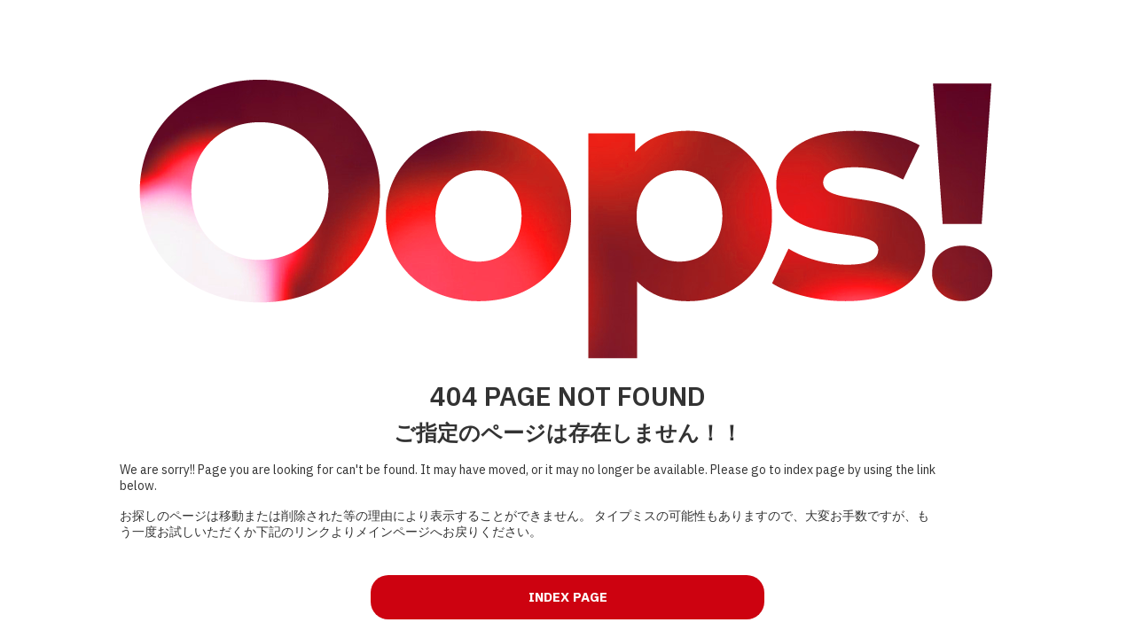

--- FILE ---
content_type: text/html
request_url: https://www.avfantasy.com/pagenotfound.html
body_size: 4388
content:
<html class="no-js" lang="zxx">
<head>
    <meta charset="utf-8">
    <meta http-equiv="X-UA-Compatible" content="IE=edge">
    <title>AVエンターテインメント : 世界最大のジャポルノストア 正規無修正DVD販売、正規無修正動画ダウンロード配信サイト</title>
    <meta name="description" content="正規無修正DVD, 無修正動画ダウンロード, 最新ジャポルノ, 無修正AV女優, アダルトビデオ, アダルト動画ならAVエンターテインメントでどうぞ。" />
    <meta name="keyword" content="ジャポルノ, アダルトビデオ, 無修正, 無修正DVD" />
    <meta name="viewport" content="width=device-width, initial-scale=1">
    <!-- Favicon -->
    <link rel="icon" href="https://www.avfantasy.com/assets/img/favicon.ico">
    <!--=============================================
    =            CSS  files       =
    =============================================-->
    <!-- Vendor CSS -->
    <link href="https://www.avfantasy.com/assets/css/vendors.css" rel="stylesheet">
    <!-- Main CSS -->
    <link href="https://www.avfantasy.com/assets/css/style.css" rel="stylesheet">
    <!-- Video CSS -->
    <link href="https://www.avfantasy.com/assets/css/skin.css" rel="stylesheet">
    <style>
        .oops-button {
            font-family: 'meiryo', IBM Plex Sans, sans-serif;
            font-size: 15px;
            font-weight: 700;
            width: 40%;
            line-height: 50px;
            border-radius: 20px;
            padding: 0 30px;
            margin-bottom: 5px;
            text-transform: uppercase;
            -webkit-transition: .3s;
            transition: .3s;
            text-align: center;
            color: #fff;
            border: none;
            background-color: #CD0210;
        }

        .oops-button:hover {
            color: #fff;
            background-color: #333;
        }

        @media screen and (max-width: 767px) {
            .oops-button {
                font-family: 'meiryo', IBM Plex Sans, sans-serif;
                font-size: 15px;
                font-weight: 700;
                width: 80%;
                line-height: 50px;
                border-radius: 20px;
                padding: 0 30px;
                margin-bottom: 5px;
                text-transform: uppercase;
                -webkit-transition: .3s;
                transition: .3s;
                text-align: center;
                color: #fff;
                border: none;
                background-color: #CD0210;
            }
        }
    </style>
</head>
<body>
    <div class="container pt-10 pb-10">
        <div class="row align-items-center">
            <div class="col-12 text-center mt-80">
                <img src="/assets/img/oops.png" class="img-fluid">
            </div>
            <div class="col-12 text-center mt-20">
                <h2>404 PAGE NOT FOUND</h2>
                <h3>ご指定のページは存在しません！！</h3>
            </div>
            <div class="col-10 mt-10 ml-50">
                <p>We are sorry!! Page you are looking for can't be found. It may have moved, or it may no longer be available. Please go to index page by using the link below.</p>
                <p>
                    お探しのページは移動または削除された等の理由により表示することができません。 タイプミスの可能性もありますので、大変お手数ですが、もう一度お試しいただくか下記のリンクよりメインページへお戻りください。
                </p>
            </div>
            <div class="col-12 mt-sm-30 mt-40">
                <p class="text-center">
                    <a href="/default.html" class="oops-button" alt="メインページへ" 　title="メインページへ">INDEX PAGE</a>
                </p>
            </div>
        </div>
    </div>

    <!--=============================================
    =            JS files        =
    =============================================-->
    <!-- Vendor JS -->
    <script src="https://www.avfantasy.com/assets/js/vendors.js"></script>

    <!-- Active JS -->
    <script src="https://www.avfantasy.com/assets/js/active.js"></script>

    <!--=====  End of JS files ======-->
    <script>
       var d = new Date();
       document.getElementById("copyrighttxt").innerHTML = "COPYRIGHT © 1999-" + d.getFullYear() + " AVENTERTAINMENTS ALL RIGHTS RESERVED.";
    </script>
</body>
</html>

--- FILE ---
content_type: text/css
request_url: https://www.avfantasy.com/assets/css/vendors.css
body_size: 985426
content:
/*!
  * Bootstrap v4.1.3 (https://getbootstrap.com/)
  * Copyright 2011-2018 The Bootstrap Authors
  * Copyright 2011-2018 Twitter, Inc.
  * Licensed under MIT (https://github.com/twbs/bootstrap/blob/master/LICENSE)
  */:root {
--blue:#007bff;
--indigo:#6610f2;
--purple:#6f42c1;
--pink:#e83e8c;
--pink:#e83e8c;
--pink:#e83e8c;
--red:#cd0210;
--orange:#fd7e14;
--yellow:#ffc107;
--green:#28a745;
--teal:#20c997;
--cyan:#35b0fe;
--white:#fff;
--gray:#6c757d;
--gray-dark:#343a40;
--primary:#007bff;
--secondary:#6c757d;
--success:#28a745;
--info:#35b0fe;
--warning:#ffc107;
--danger:#cd0210;
--light:#f8f9fa;
--dark:#343a40;
--breakpoint-xs:0;
--breakpoint-sm:576px;
--breakpoint-md:768px;
--breakpoint-lg:992px;
--breakpoint-xl:1200px;
--font-family-sans-serif:-apple-system, BlinkMacSystemFont, "Segoe UI", Roboto, "Helvetica Neue", Arial, sans-serif, "Apple Color Emoji", "Segoe UI Emoji", "Segoe UI Symbol", "Noto Color Emoji";
--font-family-monospace:SFMono-Regular, Menlo, Monaco, Consolas, "Liberation Mono", "Courier New", monospace
}
*, ::after, ::before {
	box-sizing: border-box
}
html {
	font-family: sans-serif;
	line-height: 1.15;
	-webkit-text-size-adjust: 100%;
	-ms-text-size-adjust: 100%;
	-ms-overflow-style: scrollbar;
	-webkit-tap-highlight-color: transparent
}
@-ms-viewport {
width:device-width
}
article, aside, figcaption, figure, footer, header, hgroup, main, nav, section {
	display: block
}
body {
	margin: 0;
	font-family: -apple-system, BlinkMacSystemFont, "Segoe UI", Roboto, "Helvetica Neue", Arial, sans-serif, "Apple Color Emoji", "Segoe UI Emoji", "Segoe UI Symbol", "Noto Color Emoji";
	font-size: 1rem;
	font-weight: 400;
	line-height: 1.5;
	color: #212529;
	text-align: left;
	background-color: #fff
}
[tabindex="-1"]:focus {
	outline: 0!important
}
hr {
	box-sizing: content-box;
	height: 0;
	overflow: visible
}
h1, h2, h3, h4, h5, h6 {
	margin-top: 0;
margin-bottom:.5rem
}
p {
	margin-top: 0;
	margin-bottom: 1rem
}
abbr[data-original-title], abbr[title] {
	text-decoration: underline;
	-webkit-text-decoration: underline dotted;
	text-decoration: underline dotted;
	cursor: help;
	border-bottom: 0
}
address {
	margin-bottom: 1rem;
	font-style: normal;
	line-height: inherit
}
dl, ol, ul {
	margin-top: 0;
	margin-bottom: 1rem
}
ol ol, ol ul, ul ol, ul ul {
	margin-bottom: 0
}
dt {
	font-weight: 700
}
dd {
margin-bottom:.5rem;
	margin-left: 0
}
blockquote {
	margin: 0 0 1rem
}
dfn {
	font-style: italic
}
b, strong {
	font-weight: bolder
}
small {
	font-size: 100%;
}
sub, sup {
	position: relative;
	font-size: 100%;
	line-height: 0;
	vertical-align: baseline
}
sub {
	bottom: -.25em
}
sup {
	top: -.5em
}
a {
	color: #333;
	text-decoration: none;
	background-color: transparent;
	-webkit-text-decoration-skip: objects
}
a:hover {
	color: #CD0210;
	text-decoration: underline
}
a:not([href]):not([tabindex]) {
	color: inherit;
	text-decoration: none
}
a:not([href]):not([tabindex]):focus, a:not([href]):not([tabindex]):hover {
	color: inherit;
	text-decoration: none
}
a:not([href]):not([tabindex]):focus {
	outline: 0
}
code, kbd, pre, samp {
	font-family: SFMono-Regular, Menlo, Monaco, Consolas, "Liberation Mono", "Courier New", monospace;
	font-size: 1em
}
pre {
	margin-top: 0;
	margin-bottom: 1rem;
	overflow: auto;
	-ms-overflow-style: scrollbar
}
figure {
	margin: 0 0 1rem
}
img {
	vertical-align: middle;
	border-style: none
}
svg {
	overflow: hidden;
	vertical-align: middle
}
table {
	border-collapse: collapse
}
caption {
padding-top:.75rem;
padding-bottom:.75rem;
	color: #6c757d;
	text-align: left;
	caption-side: bottom
}
th {
	text-align: inherit
}
label {
	display: inline-block;
margin-bottom:.5rem
}
button {
	border-radius: 0
}
button:focus {
	outline: 1px dotted;
	outline: 5px auto -webkit-focus-ring-color
}
button, input, optgroup, select, textarea {
	margin: 0;
	font-family: inherit;
	font-size: inherit;
	line-height: inherit
}
button, input {
	overflow: visible
}
button, select {
	text-transform: none
}
[type=reset], [type=submit], button, html [type=button] {
-webkit-appearance:button
}
[type=button]::-moz-focus-inner, [type=reset]::-moz-focus-inner, [type=submit]::-moz-focus-inner, button::-moz-focus-inner {
padding:0;
border-style:none
}
input[type=checkbox], input[type=radio] {
	box-sizing: border-box;
	padding: 0
}
input[type=date], input[type=datetime-local], input[type=month], input[type=time] {
	-webkit-appearance: listbox
}
textarea {
	overflow: auto;
	resize: vertical
}
fieldset {
	min-width: 0;
	padding: 0;
	margin: 0;
	border: 0
}
legend {
	display: block;
	width: 100%;
	max-width: 100%;
	padding: 0;
margin-bottom:.5rem;
	font-size: 1.5rem;
	line-height: inherit;
	color: inherit;
	white-space: normal
}
progress {
	vertical-align: baseline
}
[type=number]::-webkit-inner-spin-button, [type=number]::-webkit-outer-spin-button {
height:auto
}
[type=search] {
outline-offset:-2px;
-webkit-appearance:none
}
[type=search]::-webkit-search-cancel-button, [type=search]::-webkit-search-decoration {
-webkit-appearance:none
}
::-webkit-file-upload-button {
font:inherit;
-webkit-appearance:button
}
output {
	display: inline-block
}
summary {
	display: list-item;
	cursor: pointer
}
template {
	display: none
}
[hidden] {
display:none!important
}
.h1, .h2, .h3, .h4, .h5, .h6, h1, h2, h3, h4, h5, h6 {
margin-bottom:.5rem;
	font-family: inherit;
	font-weight: 500;
	line-height: 1.2;
	color: inherit
}
.h1, h1 {
	font-size: 2.5rem
}
.h2, h2 {
	font-size: 2rem
}
.h3, h3 {
	font-size: 1.75rem
}
.h4, h4 {
	font-size: 1.5rem
}
.h5, h5 {
	font-size: 1.25rem
}
.h6, h6 {
	font-size: 1rem
}
.lead {
	font-size: 1.25rem;
	font-weight: 300
}
.display-1 {
	font-size: 6rem;
	font-weight: 300;
	line-height: 1.2
}
.display-2 {
	font-size: 5.5rem;
	font-weight: 300;
	line-height: 1.2
}
.display-3 {
	font-size: 4.5rem;
	font-weight: 300;
	line-height: 1.2
}
.display-4 {
	font-size: 3.5rem;
	font-weight: 300;
	line-height: 1.2
}
hr {
	margin-top: 1rem;
	margin-bottom: 1rem;
	border: 0;
	border-top: 1px solid rgba(0,0,0,.1)
}
.small, small {
	font-size: 80%;
	font-weight: 400;
}

.small-xs, small-xs {
	font-size: 70%;
	font-weight: 400;
}

.mark, mark {
	padding: .2em;
	background-color: #fcf8e3
}
.list-unstyled {
	padding-left: 0;
	list-style: none
}
.list-inline {
	padding-left: 0;
	list-style: none
}
.list-inline-item {
	display: inline-block
}
.list-inline-item:not(:last-child) {
margin-right:.5rem
}
.initialism {
	font-size: 90%;
	text-transform: uppercase
}
.blockquote {
	margin-bottom: 1rem;
	font-size: 1.25rem
}
.blockquote-footer {
	display: block;
	font-size: 80%;
	color: #6c757d
}
.blockquote-footer::before {
	content: "\2014 \00A0"
}
.img-fluid {
	max-width: 100%;
	height: auto
}
.img-thumbnail {
padding:.25rem;
	background-color: #fff;
	border: 1px solid #dee2e6;
border-radius:.25rem;
	max-width: 100%;
	height: auto
}
.figure {
	display: inline-block
}
.figure-img {
margin-bottom:.5rem;
	line-height: 1
}
.figure-caption {
	font-size: 100%;
	color: #6c757d
}
code {
	font-size: 100%;
	color: #e83e8c;
	word-break: break-word
}
a>code {
	color: inherit
}
kbd {
padding:.2rem .4rem;
	font-size: 87.5%;
	color: #fff;
	background-color: #212529;
border-radius:.2rem
}
kbd kbd {
	padding: 0;
	font-size: 100%;
	font-weight: 700
}
pre {
	display: block;
	font-size: 87.5%;
	color: #212529
}
pre code {
	font-size: inherit;
	color: inherit;
	word-break: normal
}
.pre-scrollable {
	max-height: 340px;
	overflow-y: scroll
}
.container {
	width: 100%;
	padding-right: 15px;
	padding-left: 15px;
	margin-right: auto;
	margin-left: auto
}
@media (min-width:576px) {
.container {
	max-width: 540px
}
}
@media (min-width:768px) {
.container {
	max-width: 720px
}
}
@media (min-width:992px) {
.container {
	max-width: 960px
}
}
@media (min-width:1200px) {
.container {
	max-width: 1140px
}
}
.container-fluid {
	width: 100%;
	padding-right: 15px;
	padding-left: 15px;
	margin-right: auto;
	margin-left: auto
}
.row {
	display: -ms-flexbox;
	display: flex;
	-ms-flex-wrap: wrap;
	flex-wrap: wrap;
	margin-right: -15px;
	margin-left: -15px
}
.no-gutters {
	margin-right: 0;
	margin-left: 0
}
.no-gutters>.col, .no-gutters>[class*=col-] {
padding-right:0;
padding-left:0
}
.col, .col-1, .col-10, .col-11, .col-12, .col-2, .col-3, .col-4, .col-5, .col-6, .col-7, .col-8, .col-9, .col-auto, .col-lg, .col-lg-1, .col-lg-10, .col-lg-11, .col-lg-12, .col-lg-2, .col-lg-3, .col-lg-4, .col-lg-5, .col-lg-6, .col-lg-7, .col-lg-8, .col-lg-9, .col-lg-auto, .col-md, .col-md-1, .col-md-10, .col-md-11, .col-md-12, .col-md-2, .col-md-3, .col-md-4, .col-md-5, .col-md-6, .col-md-7, .col-md-8, .col-md-9, .col-md-auto, .col-sm, .col-sm-1, .col-sm-10, .col-sm-11, .col-sm-12, .col-sm-2, .col-sm-3, .col-sm-4, .col-sm-5, .col-sm-6, .col-sm-7, .col-sm-8, .col-sm-9, .col-sm-auto, .col-xl, .col-xl-1, .col-xl-10, .col-xl-11, .col-xl-12, .col-xl-2, .col-xl-3, .col-xl-4, .col-xl-5, .col-xl-6, .col-xl-7, .col-xl-8, .col-xl-9, .col-xl-auto {
	position: relative;
	width: 100%;
	min-height: 1px;
	padding-right: 15px;
	padding-left: 15px
}
.col {
	-ms-flex-preferred-size: 0;
	flex-basis: 0;
	-ms-flex-positive: 1;
	flex-grow: 1;
	max-width: 100%
}
.col-auto {
	-ms-flex: 0 0 auto;
	flex: 0 0 auto;
	width: auto;
	max-width: none
}
.col-1 {
	-ms-flex: 0 0 8.333333%;
	flex: 0 0 8.333333%;
	max-width: 8.333333%
}
.col-2 {
	-ms-flex: 0 0 16.666667%;
	flex: 0 0 16.666667%;
	max-width: 16.666667%
}
.col-3 {
	-ms-flex: 0 0 25%;
	flex: 0 0 25%;
	max-width: 25%
}
.col-4 {
	-ms-flex: 0 0 33.333333%;
	flex: 0 0 33.333333%;
	max-width: 33.333333%
}
.col-5 {
	-ms-flex: 0 0 41.666667%;
	flex: 0 0 41.666667%;
	max-width: 41.666667%
}
.col-6 {
	-ms-flex: 0 0 50%;
	flex: 0 0 50%;
	max-width: 50%
}
.col-7 {
	-ms-flex: 0 0 58.333333%;
	flex: 0 0 58.333333%;
	max-width: 58.333333%
}
.col-8 {
	-ms-flex: 0 0 66.666667%;
	flex: 0 0 66.666667%;
	max-width: 66.666667%
}
.col-9 {
	-ms-flex: 0 0 75%;
	flex: 0 0 75%;
	max-width: 75%
}
.col-10 {
	-ms-flex: 0 0 83.333333%;
	flex: 0 0 83.333333%;
	max-width: 83.333333%
}
.col-11 {
	-ms-flex: 0 0 91.666667%;
	flex: 0 0 91.666667%;
	max-width: 91.666667%
}
.col-12 {
	-ms-flex: 0 0 100%;
	flex: 0 0 100%;
	max-width: 100%
}
.order-first {
	-ms-flex-order: -1;
	order: -1
}
.order-last {
	-ms-flex-order: 13;
	order: 13
}
.order-0 {
	-ms-flex-order: 0;
	order: 0
}
.order-1 {
	-ms-flex-order: 1;
	order: 1
}
.order-2 {
	-ms-flex-order: 2;
	order: 2
}
.order-3 {
	-ms-flex-order: 3;
	order: 3
}
.order-4 {
	-ms-flex-order: 4;
	order: 4
}
.order-5 {
	-ms-flex-order: 5;
	order: 5
}
.order-6 {
	-ms-flex-order: 6;
	order: 6
}
.order-7 {
	-ms-flex-order: 7;
	order: 7
}
.order-8 {
	-ms-flex-order: 8;
	order: 8
}
.order-9 {
	-ms-flex-order: 9;
	order: 9
}
.order-10 {
	-ms-flex-order: 10;
	order: 10
}
.order-11 {
	-ms-flex-order: 11;
	order: 11
}
.order-12 {
	-ms-flex-order: 12;
	order: 12
}
.offset-1 {
	margin-left: 8.333333%
}
.offset-2 {
	margin-left: 16.666667%
}
.offset-3 {
	margin-left: 25%
}
.offset-4 {
	margin-left: 33.333333%
}
.offset-5 {
	margin-left: 41.666667%
}
.offset-6 {
	margin-left: 50%
}
.offset-7 {
	margin-left: 58.333333%
}
.offset-8 {
	margin-left: 66.666667%
}
.offset-9 {
	margin-left: 75%
}
.offset-10 {
	margin-left: 83.333333%
}
.offset-11 {
	margin-left: 91.666667%
}
@media (min-width:576px) {
.col-sm {
	-ms-flex-preferred-size: 0;
	flex-basis: 0;
	-ms-flex-positive: 1;
	flex-grow: 1;
	max-width: 100%
}
.col-sm-auto {
	-ms-flex: 0 0 auto;
	flex: 0 0 auto;
	width: auto;
	max-width: none
}
.col-sm-1 {
	-ms-flex: 0 0 8.333333%;
	flex: 0 0 8.333333%;
	max-width: 8.333333%
}
.col-sm-2 {
	-ms-flex: 0 0 16.666667%;
	flex: 0 0 16.666667%;
	max-width: 16.666667%
}
.col-sm-3 {
	-ms-flex: 0 0 25%;
	flex: 0 0 25%;
	max-width: 25%
}
.col-sm-4 {
	-ms-flex: 0 0 33.333333%;
	flex: 0 0 33.333333%;
	max-width: 33.333333%
}
.col-sm-5 {
	-ms-flex: 0 0 41.666667%;
	flex: 0 0 41.666667%;
	max-width: 41.666667%
}
.col-sm-6 {
	-ms-flex: 0 0 50%;
	flex: 0 0 50%;
	max-width: 50%
}
.col-sm-7 {
	-ms-flex: 0 0 58.333333%;
	flex: 0 0 58.333333%;
	max-width: 58.333333%
}
.col-sm-8 {
	-ms-flex: 0 0 66.666667%;
	flex: 0 0 66.666667%;
	max-width: 66.666667%
}
.col-sm-9 {
	-ms-flex: 0 0 75%;
	flex: 0 0 75%;
	max-width: 75%
}
.col-sm-10 {
	-ms-flex: 0 0 83.333333%;
	flex: 0 0 83.333333%;
	max-width: 83.333333%
}
.col-sm-11 {
	-ms-flex: 0 0 91.666667%;
	flex: 0 0 91.666667%;
	max-width: 91.666667%
}
.col-sm-12 {
	-ms-flex: 0 0 100%;
	flex: 0 0 100%;
	max-width: 100%
}
.order-sm-first {
	-ms-flex-order: -1;
	order: -1
}
.order-sm-last {
	-ms-flex-order: 13;
	order: 13
}
.order-sm-0 {
	-ms-flex-order: 0;
	order: 0
}
.order-sm-1 {
	-ms-flex-order: 1;
	order: 1
}
.order-sm-2 {
	-ms-flex-order: 2;
	order: 2
}
.order-sm-3 {
	-ms-flex-order: 3;
	order: 3
}
.order-sm-4 {
	-ms-flex-order: 4;
	order: 4
}
.order-sm-5 {
	-ms-flex-order: 5;
	order: 5
}
.order-sm-6 {
	-ms-flex-order: 6;
	order: 6
}
.order-sm-7 {
	-ms-flex-order: 7;
	order: 7
}
.order-sm-8 {
	-ms-flex-order: 8;
	order: 8
}
.order-sm-9 {
	-ms-flex-order: 9;
	order: 9
}
.order-sm-10 {
	-ms-flex-order: 10;
	order: 10
}
.order-sm-11 {
	-ms-flex-order: 11;
	order: 11
}
.order-sm-12 {
	-ms-flex-order: 12;
	order: 12
}
.offset-sm-0 {
	margin-left: 0
}
.offset-sm-1 {
	margin-left: 8.333333%
}
.offset-sm-2 {
	margin-left: 16.666667%
}
.offset-sm-3 {
	margin-left: 25%
}
.offset-sm-4 {
	margin-left: 33.333333%
}
.offset-sm-5 {
	margin-left: 41.666667%
}
.offset-sm-6 {
	margin-left: 50%
}
.offset-sm-7 {
	margin-left: 58.333333%
}
.offset-sm-8 {
	margin-left: 66.666667%
}
.offset-sm-9 {
	margin-left: 75%
}
.offset-sm-10 {
	margin-left: 83.333333%
}
.offset-sm-11 {
	margin-left: 91.666667%
}
}
@media (min-width:768px) {
.col-md {
	-ms-flex-preferred-size: 0;
	flex-basis: 0;
	-ms-flex-positive: 1;
	flex-grow: 1;
	max-width: 100%
}
.col-md-auto {
	-ms-flex: 0 0 auto;
	flex: 0 0 auto;
	width: auto;
	max-width: none
}
.col-md-1 {
	-ms-flex: 0 0 8.333333%;
	flex: 0 0 8.333333%;
	max-width: 8.333333%
}
.col-md-2 {
	-ms-flex: 0 0 16.666667%;
	flex: 0 0 16.666667%;
	max-width: 16.666667%
}
.col-md-3 {
	-ms-flex: 0 0 25%;
	flex: 0 0 25%;
	max-width: 25%
}
.col-md-4 {
	-ms-flex: 0 0 33.333333%;
	flex: 0 0 33.333333%;
	max-width: 33.333333%
}
.col-md-5 {
	-ms-flex: 0 0 41.666667%;
	flex: 0 0 41.666667%;
	max-width: 41.666667%
}
.col-md-6 {
	-ms-flex: 0 0 50%;
	flex: 0 0 50%;
	max-width: 50%
}
.col-md-7 {
	-ms-flex: 0 0 58.333333%;
	flex: 0 0 58.333333%;
	max-width: 58.333333%
}
.col-md-8 {
	-ms-flex: 0 0 66.666667%;
	flex: 0 0 66.666667%;
	max-width: 66.666667%
}
.col-md-9 {
	-ms-flex: 0 0 75%;
	flex: 0 0 75%;
	max-width: 75%
}
.col-md-10 {
	-ms-flex: 0 0 83.333333%;
	flex: 0 0 83.333333%;
	max-width: 83.333333%
}
.col-md-11 {
	-ms-flex: 0 0 91.666667%;
	flex: 0 0 91.666667%;
	max-width: 91.666667%
}
.col-md-12 {
	-ms-flex: 0 0 100%;
	flex: 0 0 100%;
	max-width: 100%
}
.order-md-first {
	-ms-flex-order: -1;
	order: -1
}
.order-md-last {
	-ms-flex-order: 13;
	order: 13
}
.order-md-0 {
	-ms-flex-order: 0;
	order: 0
}
.order-md-1 {
	-ms-flex-order: 1;
	order: 1
}
.order-md-2 {
	-ms-flex-order: 2;
	order: 2
}
.order-md-3 {
	-ms-flex-order: 3;
	order: 3
}
.order-md-4 {
	-ms-flex-order: 4;
	order: 4
}
.order-md-5 {
	-ms-flex-order: 5;
	order: 5
}
.order-md-6 {
	-ms-flex-order: 6;
	order: 6
}
.order-md-7 {
	-ms-flex-order: 7;
	order: 7
}
.order-md-8 {
	-ms-flex-order: 8;
	order: 8
}
.order-md-9 {
	-ms-flex-order: 9;
	order: 9
}
.order-md-10 {
	-ms-flex-order: 10;
	order: 10
}
.order-md-11 {
	-ms-flex-order: 11;
	order: 11
}
.order-md-12 {
	-ms-flex-order: 12;
	order: 12
}
.offset-md-0 {
	margin-left: 0
}
.offset-md-1 {
	margin-left: 8.333333%
}
.offset-md-2 {
	margin-left: 16.666667%
}
.offset-md-3 {
	margin-left: 25%
}
.offset-md-4 {
	margin-left: 33.333333%
}
.offset-md-5 {
	margin-left: 41.666667%
}
.offset-md-6 {
	margin-left: 50%
}
.offset-md-7 {
	margin-left: 58.333333%
}
.offset-md-8 {
	margin-left: 66.666667%
}
.offset-md-9 {
	margin-left: 75%
}
.offset-md-10 {
	margin-left: 83.333333%
}
.offset-md-11 {
	margin-left: 91.666667%
}
}
@media (min-width:992px) {
.col-lg {
	-ms-flex-preferred-size: 0;
	flex-basis: 0;
	-ms-flex-positive: 1;
	flex-grow: 1;
	max-width: 100%
}
.col-lg-auto {
	-ms-flex: 0 0 auto;
	flex: 0 0 auto;
	width: auto;
	max-width: none
}
.col-lg-1 {
	-ms-flex: 0 0 8.333333%;
	flex: 0 0 8.333333%;
	max-width: 8.333333%
}
.col-lg-2 {
	-ms-flex: 0 0 16.666667%;
	flex: 0 0 16.666667%;
	max-width: 16.666667%
}
.col-lg-3 {
	-ms-flex: 0 0 25%;
	flex: 0 0 25%;
	max-width: 25%
}
.col-lg-4 {
	-ms-flex: 0 0 33.333333%;
	flex: 0 0 33.333333%;
	max-width: 33.333333%
}
.col-lg-5 {
	-ms-flex: 0 0 41.666667%;
	flex: 0 0 41.666667%;
	max-width: 41.666667%
}
.col-lg-6 {
	-ms-flex: 0 0 50%;
	flex: 0 0 50%;
	max-width: 50%
}
.col-lg-7 {
	-ms-flex: 0 0 58.333333%;
	flex: 0 0 58.333333%;
	max-width: 58.333333%
}
.col-lg-8 {
	-ms-flex: 0 0 66.666667%;
	flex: 0 0 66.666667%;
	max-width: 66.666667%
}
.col-lg-9 {
	-ms-flex: 0 0 75%;
	flex: 0 0 75%;
	max-width: 75%
}
.col-lg-10 {
	-ms-flex: 0 0 83.333333%;
	flex: 0 0 83.333333%;
	max-width: 83.333333%
}
.col-lg-11 {
	-ms-flex: 0 0 91.666667%;
	flex: 0 0 91.666667%;
	max-width: 91.666667%
}
.col-lg-12 {
	-ms-flex: 0 0 100%;
	flex: 0 0 100%;
	max-width: 100%
}
.order-lg-first {
	-ms-flex-order: -1;
	order: -1
}
.order-lg-last {
	-ms-flex-order: 13;
	order: 13
}
.order-lg-0 {
	-ms-flex-order: 0;
	order: 0
}
.order-lg-1 {
	-ms-flex-order: 1;
	order: 1
}
.order-lg-2 {
	-ms-flex-order: 2;
	order: 2
}
.order-lg-3 {
	-ms-flex-order: 3;
	order: 3
}
.order-lg-4 {
	-ms-flex-order: 4;
	order: 4
}
.order-lg-5 {
	-ms-flex-order: 5;
	order: 5
}
.order-lg-6 {
	-ms-flex-order: 6;
	order: 6
}
.order-lg-7 {
	-ms-flex-order: 7;
	order: 7
}
.order-lg-8 {
	-ms-flex-order: 8;
	order: 8
}
.order-lg-9 {
	-ms-flex-order: 9;
	order: 9
}
.order-lg-10 {
	-ms-flex-order: 10;
	order: 10
}
.order-lg-11 {
	-ms-flex-order: 11;
	order: 11
}
.order-lg-12 {
	-ms-flex-order: 12;
	order: 12
}
.offset-lg-0 {
	margin-left: 0
}
.offset-lg-1 {
	margin-left: 8.333333%
}
.offset-lg-2 {
	margin-left: 16.666667%
}
.offset-lg-3 {
	margin-left: 25%
}
.offset-lg-4 {
	margin-left: 33.333333%
}
.offset-lg-5 {
	margin-left: 41.666667%
}
.offset-lg-6 {
	margin-left: 50%
}
.offset-lg-7 {
	margin-left: 58.333333%
}
.offset-lg-8 {
	margin-left: 66.666667%
}
.offset-lg-9 {
	margin-left: 75%
}
.offset-lg-10 {
	margin-left: 83.333333%
}
.offset-lg-11 {
	margin-left: 91.666667%
}
}
@media (min-width:1200px) {
.col-xl {
	-ms-flex-preferred-size: 0;
	flex-basis: 0;
	-ms-flex-positive: 1;
	flex-grow: 1;
	max-width: 100%
}
.col-xl-auto {
	-ms-flex: 0 0 auto;
	flex: 0 0 auto;
	width: auto;
	max-width: none
}
.col-xl-1 {
	-ms-flex: 0 0 8.333333%;
	flex: 0 0 8.333333%;
	max-width: 8.333333%
}
.col-xl-2 {
	-ms-flex: 0 0 16.666667%;
	flex: 0 0 16.666667%;
	max-width: 16.666667%
}
.col-xl-3 {
	-ms-flex: 0 0 25%;
	flex: 0 0 25%;
	max-width: 25%
}
.col-xl-4 {
	-ms-flex: 0 0 33.333333%;
	flex: 0 0 33.333333%;
	max-width: 33.333333%
}
.col-xl-5 {
	-ms-flex: 0 0 41.666667%;
	flex: 0 0 41.666667%;
	max-width: 41.666667%
}
.col-xl-6 {
	-ms-flex: 0 0 50%;
	flex: 0 0 50%;
	max-width: 50%
}
.col-xl-7 {
	-ms-flex: 0 0 58.333333%;
	flex: 0 0 58.333333%;
	max-width: 58.333333%
}
.col-xl-8 {
	-ms-flex: 0 0 66.666667%;
	flex: 0 0 66.666667%;
	max-width: 66.666667%
}
.col-xl-9 {
	-ms-flex: 0 0 75%;
	flex: 0 0 75%;
	max-width: 75%
}
.col-xl-10 {
	-ms-flex: 0 0 83.333333%;
	flex: 0 0 83.333333%;
	max-width: 83.333333%
}
.col-xl-11 {
	-ms-flex: 0 0 91.666667%;
	flex: 0 0 91.666667%;
	max-width: 91.666667%
}
.col-xl-12 {
	-ms-flex: 0 0 100%;
	flex: 0 0 100%;
	max-width: 100%
}
.order-xl-first {
	-ms-flex-order: -1;
	order: -1
}
.order-xl-last {
	-ms-flex-order: 13;
	order: 13
}
.order-xl-0 {
	-ms-flex-order: 0;
	order: 0
}
.order-xl-1 {
	-ms-flex-order: 1;
	order: 1
}
.order-xl-2 {
	-ms-flex-order: 2;
	order: 2
}
.order-xl-3 {
	-ms-flex-order: 3;
	order: 3
}
.order-xl-4 {
	-ms-flex-order: 4;
	order: 4
}
.order-xl-5 {
	-ms-flex-order: 5;
	order: 5
}
.order-xl-6 {
	-ms-flex-order: 6;
	order: 6
}
.order-xl-7 {
	-ms-flex-order: 7;
	order: 7
}
.order-xl-8 {
	-ms-flex-order: 8;
	order: 8
}
.order-xl-9 {
	-ms-flex-order: 9;
	order: 9
}
.order-xl-10 {
	-ms-flex-order: 10;
	order: 10
}
.order-xl-11 {
	-ms-flex-order: 11;
	order: 11
}
.order-xl-12 {
	-ms-flex-order: 12;
	order: 12
}
.offset-xl-0 {
	margin-left: 0
}
.offset-xl-1 {
	margin-left: 8.333333%
}
.offset-xl-2 {
	margin-left: 16.666667%
}
.offset-xl-3 {
	margin-left: 25%
}
.offset-xl-4 {
	margin-left: 33.333333%
}
.offset-xl-5 {
	margin-left: 41.666667%
}
.offset-xl-6 {
	margin-left: 50%
}
.offset-xl-7 {
	margin-left: 58.333333%
}
.offset-xl-8 {
	margin-left: 66.666667%
}
.offset-xl-9 {
	margin-left: 75%
}
.offset-xl-10 {
	margin-left: 83.333333%
}
.offset-xl-11 {
	margin-left: 91.666667%
}
}
.table {
	width: 100%;
	margin-bottom: 1rem;
	background-color: transparent
}
.table td, .table th {
padding:.75rem;
	vertical-align: top;
	border-top: 1px solid #dee2e6
}
.table thead th {
	vertical-align: bottom;
	border-bottom: 2px solid #dee2e6
}
.table tbody+tbody {
	border-top: 2px solid #dee2e6
}
.table .table {
	background-color: #fff
}
.table-sm td, .table-sm th {
padding:.3rem
}
.table-bordered {
	border: 1px solid #dee2e6
}
.table-bordered td, .table-bordered th {
	border: 1px solid #dee2e6
}
.table-bordered thead td, .table-bordered thead th {
	border-bottom-width: 2px
}
.table-borderless tbody+tbody, .table-borderless td, .table-borderless th, .table-borderless thead th {
	border: 0
}
.table-striped tbody tr:nth-of-type(odd) {
	background-color: rgba(0,0,0,.05)
}
.table-hover tbody tr:hover {
	background-color: rgba(0,0,0,.075)
}
.table-primary, .table-primary>td, .table-primary>th {
	background-color: #b8daff
}
.table-hover .table-primary:hover {
	background-color: #9fcdff
}
.table-hover .table-primary:hover>td, .table-hover .table-primary:hover>th {
	background-color: #9fcdff
}
.table-secondary, .table-secondary>td, .table-secondary>th {
	background-color: #d6d8db
}
.table-hover .table-secondary:hover {
	background-color: #c8cbcf
}
.table-hover .table-secondary:hover>td, .table-hover .table-secondary:hover>th {
	background-color: #c8cbcf
}
.table-success, .table-success>td, .table-success>th {
	background-color: #c3e6cb
}
.table-hover .table-success:hover {
	background-color: #b1dfbb
}
.table-hover .table-success:hover>td, .table-hover .table-success:hover>th {
	background-color: #b1dfbb
}
.table-info, .table-info>td, .table-info>th {
	background-color: #bee5eb
}
.table-hover .table-info:hover {
	background-color: #abdde5
}
.table-hover .table-info:hover>td, .table-hover .table-info:hover>th {
	background-color: #abdde5
}
.table-warning, .table-warning>td, .table-warning>th {
	background-color: #ffeeba
}
.table-hover .table-warning:hover {
	background-color: #ffe8a1
}
.table-hover .table-warning:hover>td, .table-hover .table-warning:hover>th {
	background-color: #ffe8a1
}
.table-danger, .table-danger>td, .table-danger>th {
	background-color: #f5c6cb
}
.table-hover .table-danger:hover {
	background-color: #f1b0b7
}
.table-hover .table-danger:hover>td, .table-hover .table-danger:hover>th {
	background-color: #f1b0b7
}
.table-light, .table-light>td, .table-light>th {
	background-color: #fdfdfe
}
.table-hover .table-light:hover {
	background-color: #ececf6
}
.table-hover .table-light:hover>td, .table-hover .table-light:hover>th {
	background-color: #ececf6
}
.table-dark, .table-dark>td, .table-dark>th {
	background-color: #c6c8ca
}
.table-hover .table-dark:hover {
	background-color: #b9bbbe
}
.table-hover .table-dark:hover>td, .table-hover .table-dark:hover>th {
	background-color: #b9bbbe
}
.table-active, .table-active>td, .table-active>th {
	background-color: rgba(0,0,0,.075)
}
.table-hover .table-active:hover {
	background-color: rgba(0,0,0,.075)
}
.table-hover .table-active:hover>td, .table-hover .table-active:hover>th {
	background-color: rgba(0,0,0,.075)
}
.table .thead-dark th {
	color: #fff;
	background-color: #212529;
	border-color: #32383e
}
.table .thead-light th {
	color: #495057;
	background-color: #e9ecef;
	border-color: #dee2e6
}
.table-dark {
	color: #fff;
	background-color: #212529
}
.table-dark td, .table-dark th, .table-dark thead th {
	border-color: #32383e
}
.table-dark.table-bordered {
	border: 0
}
.table-dark.table-striped tbody tr:nth-of-type(odd) {
	background-color: rgba(255,255,255,.05)
}
.table-dark.table-hover tbody tr:hover {
	background-color: rgba(255,255,255,.075)
}
@media (max-width:575.98px) {
.table-responsive-sm {
	display: block;
	width: 100%;
	overflow-x: auto;
	-webkit-overflow-scrolling: touch;
	-ms-overflow-style: -ms-autohiding-scrollbar
}
.table-responsive-sm>.table-bordered {
	border: 0
}
}
@media (max-width:767.98px) {
.table-responsive-md {
	display: block;
	width: 100%;
	overflow-x: auto;
	-webkit-overflow-scrolling: touch;
	-ms-overflow-style: -ms-autohiding-scrollbar
}
.table-responsive-md>.table-bordered {
	border: 0
}
}
@media (max-width:991.98px) {
.table-responsive-lg {
	display: block;
	width: 100%;
	overflow-x: auto;
	-webkit-overflow-scrolling: touch;
	-ms-overflow-style: -ms-autohiding-scrollbar
}
.table-responsive-lg>.table-bordered {
	border: 0
}
}
@media (max-width:1199.98px) {
.table-responsive-xl {
	display: block;
	width: 100%;
	overflow-x: auto;
	-webkit-overflow-scrolling: touch;
	-ms-overflow-style: -ms-autohiding-scrollbar
}
.table-responsive-xl>.table-bordered {
	border: 0
}
}
.table-responsive {
	display: block;
	width: 100%;
	overflow-x: auto;
	-webkit-overflow-scrolling: touch;
	-ms-overflow-style: -ms-autohiding-scrollbar
}
.table-responsive>.table-bordered {
	border: 0
}
.form-control {
	display: block;
	width: 100%;
	height: calc(2.25rem + 2px);
padding:.375rem .75rem;
	font-size: 1rem;
	line-height: 1.5;
	color: #495057;
	background-color: #fff;
	background-clip: padding-box;
	border: 1px solid #ced4da;
border-radius:.25rem;
	transition: border-color .15s ease-in-out, box-shadow .15s ease-in-out
}
@media screen and (prefers-reduced-motion:reduce) {
.form-control {
	transition: none
}
}
.form-control::-ms-expand {
background-color:transparent;
border:0
}
.form-control:focus {
	color: #495057;
	background-color: #fff;
	border-color: #80bdff;
	outline: 0;
box-shadow:0 0 0 .2rem rgba(0,123,255,.25)
}
.form-control::-webkit-input-placeholder {
color:#6c757d;
opacity:1
}
.form-control::-moz-placeholder {
color:#6c757d;
opacity:1
}
.form-control:-ms-input-placeholder {
color:#6c757d;
opacity:1
}
.form-control::-ms-input-placeholder {
color:#6c757d;
opacity:1
}
.form-control::placeholder {
color:#6c757d;
opacity:1
}
.form-control:disabled, .form-control[readonly] {
	background-color: #e9ecef;
	opacity: 1
}
select.form-control:focus::-ms-value {
color:#495057;
background-color:#fff
}
.form-control-file, .form-control-range {
	display: block;
	width: 100%
}
.col-form-label {
padding-top:calc(.375rem + 1px);
padding-bottom:calc(.375rem + 1px);
	margin-bottom: 0;
	font-size: inherit;
	line-height: 1.5
}
.col-form-label-lg {
padding-top:calc(.5rem + 1px);
padding-bottom:calc(.5rem + 1px);
	font-size: 1.25rem;
	line-height: 1.5
}
.col-form-label-sm {
padding-top:calc(.25rem + 1px);
padding-bottom:calc(.25rem + 1px);
font-size:.875rem;
	line-height: 1.5
}
.form-control-plaintext {
	display: block;
	width: 100%;
padding-top:.375rem;
padding-bottom:.375rem;
	margin-bottom: 0;
	line-height: 1.5;
	color: #212529;
	background-color: transparent;
	border: solid transparent;
	border-width: 1px 0
}
.form-control-plaintext.form-control-lg, .form-control-plaintext.form-control-sm {
	padding-right: 0;
	padding-left: 0
}
.form-control-sm {
	height: calc(1.8125rem + 2px);
padding:.25rem .5rem;
font-size:.875rem;
	line-height: 1.5;
border-radius:.2rem
}
.form-control-lg {
	height: calc(2.875rem + 2px);
padding:.5rem 1rem;
	font-size: 1.25rem;
	line-height: 1.5;
border-radius:.3rem
}
select.form-control[multiple], select.form-control[size] {
	height: auto
}
textarea.form-control {
	height: auto
}
.form-group {
	margin-bottom: 1rem
}
.form-text {
	display: block;
margin-top:.25rem
}
.form-row {
	display: -ms-flexbox;
	display: flex;
	-ms-flex-wrap: wrap;
	flex-wrap: wrap;
	margin-right: -5px;
	margin-left: -5px
}
.form-row>.col, .form-row>[class*=col-] {
padding-right:5px;
padding-left:5px
}
.form-check {
	position: relative;
	display: block;
	padding-left: 1.25rem
}
.form-check-input {
	position: absolute;
margin-top:.3rem;
	margin-left: -1.25rem
}
.form-check-input:disabled~.form-check-label {
	color: #6c757d
}
.form-check-label {
	margin-bottom: 0
}
.form-check-inline {
	display: -ms-inline-flexbox;
	display: inline-flex;
	-ms-flex-align: center;
	align-items: center;
	padding-left: 0;
margin-right:.75rem
}
.form-check-inline .form-check-input {
	position: static;
	margin-top: 0;
margin-right:.3125rem;
	margin-left: 0
}
.valid-feedback {
	display: none;
	width: 100%;
margin-top:.25rem;
	font-size: 80%;
	color: #28a745
}
.valid-tooltip {
	position: absolute;
	top: 100%;
	z-index: 5;
	display: none;
	max-width: 100%;
padding:.25rem .5rem;
margin-top:.1rem;
font-size:.875rem;
	line-height: 1.5;
	color: #fff;
	background-color: rgba(40,167,69,.9);
border-radius:.25rem
}
.custom-select.is-valid, .form-control.is-valid, .was-validated .custom-select:valid, .was-validated .form-control:valid {
border-color:#28a745
}
.custom-select.is-valid:focus, .form-control.is-valid:focus, .was-validated .custom-select:valid:focus, .was-validated .form-control:valid:focus {
border-color:#28a745;
box-shadow:0 0 0 .2rem rgba(40,167,69,.25)
}
.custom-select.is-valid~.valid-feedback, .custom-select.is-valid~.valid-tooltip, .form-control.is-valid~.valid-feedback, .form-control.is-valid~.valid-tooltip, .was-validated .custom-select:valid~.valid-feedback, .was-validated .custom-select:valid~.valid-tooltip, .was-validated .form-control:valid~.valid-feedback, .was-validated .form-control:valid~.valid-tooltip {
display:block
}
.form-control-file.is-valid~.valid-feedback, .form-control-file.is-valid~.valid-tooltip, .was-validated .form-control-file:valid~.valid-feedback, .was-validated .form-control-file:valid~.valid-tooltip {
display:block
}
.form-check-input.is-valid~.form-check-label, .was-validated .form-check-input:valid~.form-check-label {
color:#28a745
}
.form-check-input.is-valid~.valid-feedback, .form-check-input.is-valid~.valid-tooltip, .was-validated .form-check-input:valid~.valid-feedback, .was-validated .form-check-input:valid~.valid-tooltip {
display:block
}
.custom-control-input.is-valid~.custom-control-label, .was-validated .custom-control-input:valid~.custom-control-label {
color:#28a745
}
.custom-control-input.is-valid~.custom-control-label::before, .was-validated .custom-control-input:valid~.custom-control-label::before {
background-color:#71dd8a
}
.custom-control-input.is-valid~.valid-feedback, .custom-control-input.is-valid~.valid-tooltip, .was-validated .custom-control-input:valid~.valid-feedback, .was-validated .custom-control-input:valid~.valid-tooltip {
display:block
}
.custom-control-input.is-valid:checked~.custom-control-label::before, .was-validated .custom-control-input:valid:checked~.custom-control-label::before {
background-color:#34ce57
}
.custom-control-input.is-valid:focus~.custom-control-label::before, .was-validated .custom-control-input:valid:focus~.custom-control-label::before {
box-shadow:0 0 0 1px #fff, 0 0 0 .2rem rgba(40,167,69,.25)
}
.custom-file-input.is-valid~.custom-file-label, .was-validated .custom-file-input:valid~.custom-file-label {
border-color:#28a745
}
.custom-file-input.is-valid~.custom-file-label::after, .was-validated .custom-file-input:valid~.custom-file-label::after {
border-color:inherit
}
.custom-file-input.is-valid~.valid-feedback, .custom-file-input.is-valid~.valid-tooltip, .was-validated .custom-file-input:valid~.valid-feedback, .was-validated .custom-file-input:valid~.valid-tooltip {
display:block
}
.custom-file-input.is-valid:focus~.custom-file-label, .was-validated .custom-file-input:valid:focus~.custom-file-label {
box-shadow:0 0 0 .2rem rgba(40,167,69,.25)
}
.invalid-feedback {
	display: none;
	width: 100%;
margin-top:.25rem;
	font-size: 80%;
	color: #cd0210
}
.invalid-tooltip {
	position: absolute;
	top: 100%;
	z-index: 5;
	display: none;
	max-width: 100%;
padding:.25rem .5rem;
margin-top:.1rem;
font-size:.875rem;
	line-height: 1.5;
	color: #fff;
	background-color: rgba(220,53,69,.9);
border-radius:.25rem
}
.custom-select.is-invalid, .form-control.is-invalid, .was-validated .custom-select:invalid, .was-validated .form-control:invalid {
border-color:#cd0210
}
.custom-select.is-invalid:focus, .form-control.is-invalid:focus, .was-validated .custom-select:invalid:focus, .was-validated .form-control:invalid:focus {
border-color:#cd0210;
box-shadow:0 0 0 .2rem rgba(220,53,69,.25)
}
.custom-select.is-invalid~.invalid-feedback, .custom-select.is-invalid~.invalid-tooltip, .form-control.is-invalid~.invalid-feedback, .form-control.is-invalid~.invalid-tooltip, .was-validated .custom-select:invalid~.invalid-feedback, .was-validated .custom-select:invalid~.invalid-tooltip, .was-validated .form-control:invalid~.invalid-feedback, .was-validated .form-control:invalid~.invalid-tooltip {
display:block
}
.form-control-file.is-invalid~.invalid-feedback, .form-control-file.is-invalid~.invalid-tooltip, .was-validated .form-control-file:invalid~.invalid-feedback, .was-validated .form-control-file:invalid~.invalid-tooltip {
display:block
}
.form-check-input.is-invalid~.form-check-label, .was-validated .form-check-input:invalid~.form-check-label {
color:#cd0210
}
.form-check-input.is-invalid~.invalid-feedback, .form-check-input.is-invalid~.invalid-tooltip, .was-validated .form-check-input:invalid~.invalid-feedback, .was-validated .form-check-input:invalid~.invalid-tooltip {
display:block
}
.custom-control-input.is-invalid~.custom-control-label, .was-validated .custom-control-input:invalid~.custom-control-label {
color:#cd0210
}
.custom-control-input.is-invalid~.custom-control-label::before, .was-validated .custom-control-input:invalid~.custom-control-label::before {
background-color:#efa2a9
}
.custom-control-input.is-invalid~.invalid-feedback, .custom-control-input.is-invalid~.invalid-tooltip, .was-validated .custom-control-input:invalid~.invalid-feedback, .was-validated .custom-control-input:invalid~.invalid-tooltip {
display:block
}
.custom-control-input.is-invalid:checked~.custom-control-label::before, .was-validated .custom-control-input:invalid:checked~.custom-control-label::before {
background-color:#e4606d
}
.custom-control-input.is-invalid:focus~.custom-control-label::before, .was-validated .custom-control-input:invalid:focus~.custom-control-label::before {
box-shadow:0 0 0 1px #fff, 0 0 0 .2rem rgba(220,53,69,.25)
}
.custom-file-input.is-invalid~.custom-file-label, .was-validated .custom-file-input:invalid~.custom-file-label {
border-color:#cd0210
}
.custom-file-input.is-invalid~.custom-file-label::after, .was-validated .custom-file-input:invalid~.custom-file-label::after {
border-color:inherit
}
.custom-file-input.is-invalid~.invalid-feedback, .custom-file-input.is-invalid~.invalid-tooltip, .was-validated .custom-file-input:invalid~.invalid-feedback, .was-validated .custom-file-input:invalid~.invalid-tooltip {
display:block
}
.custom-file-input.is-invalid:focus~.custom-file-label, .was-validated .custom-file-input:invalid:focus~.custom-file-label {
box-shadow:0 0 0 .2rem rgba(220,53,69,.25)
}
.form-inline {
	display: -ms-flexbox;
	display: flex;
	-ms-flex-flow: row wrap;
	flex-flow: row wrap;
	-ms-flex-align: center;
	align-items: center
}
.form-inline .form-check {
	width: 100%
}
@media (min-width:576px) {
.form-inline label {
	display: -ms-flexbox;
	display: flex;
	-ms-flex-align: center;
	align-items: center;
	-ms-flex-pack: center;
	justify-content: center;
	margin-bottom: 0
}
.form-inline .form-group {
	display: -ms-flexbox;
	display: flex;
	-ms-flex: 0 0 auto;
	flex: 0 0 auto;
	-ms-flex-flow: row wrap;
	flex-flow: row wrap;
	-ms-flex-align: center;
	align-items: center;
	margin-bottom: 0
}
.form-inline .form-control {
	display: inline-block;
	width: auto;
	vertical-align: middle
}
.form-inline .form-control-plaintext {
	display: inline-block
}
.form-inline .custom-select, .form-inline .input-group {
	width: auto
}
.form-inline .form-check {
	display: -ms-flexbox;
	display: flex;
	-ms-flex-align: center;
	align-items: center;
	-ms-flex-pack: center;
	justify-content: center;
	width: auto;
	padding-left: 0
}
.form-inline .form-check-input {
	position: relative;
	margin-top: 0;
margin-right:.25rem;
	margin-left: 0
}
.form-inline .custom-control {
	-ms-flex-align: center;
	align-items: center;
	-ms-flex-pack: center;
	justify-content: center
}
.form-inline .custom-control-label {
	margin-bottom: 0
}
}
.btn {
	display: inline-block;
	font-weight: 400;
	text-align: center;
	white-space: nowrap;
	vertical-align: middle;
	-webkit-user-select: none;
	-moz-user-select: none;
	-ms-user-select: none;
	user-select: none;
	border: 1px solid transparent;
padding:.375rem .75rem;
	font-size: 1rem;
	line-height: 1.5;
border-radius:.25rem;
	transition: color .15s ease-in-out, background-color .15s ease-in-out, border-color .15s ease-in-out, box-shadow .15s ease-in-out
}
@media screen and (prefers-reduced-motion:reduce) {
.btn {
	transition: none
}
}
.btn:focus, .btn:hover {
	text-decoration: none
}
.btn.focus, .btn:focus {
	outline: 0;
box-shadow:0 0 0 .2rem rgba(0,123,255,.25)
}
.btn.disabled, .btn:disabled {
	opacity: .65
}
.btn:not(:disabled):not(.disabled) {
	cursor: pointer
}
a.btn.disabled, fieldset:disabled a.btn {
	pointer-events: none
}
.btn-primary {
	color: #fff;
	background-color: #007bff;
	border-color: #007bff
}
.btn-primary:hover {
	color: #fff;
	background-color: #0069d9;
	border-color: #0062cc
}
.btn-primary.focus, .btn-primary:focus {
box-shadow:0 0 0 .2rem rgba(0,123,255,.5)
}
.btn-primary.disabled, .btn-primary:disabled {
	color: #fff;
	background-color: #007bff;
	border-color: #007bff
}
.btn-primary:not(:disabled):not(.disabled).active, .btn-primary:not(:disabled):not(.disabled):active, .show>.btn-primary.dropdown-toggle {
	color: #fff;
	background-color: #0062cc;
	border-color: #005cbf
}
.btn-primary:not(:disabled):not(.disabled).active:focus, .btn-primary:not(:disabled):not(.disabled):active:focus, .show>.btn-primary.dropdown-toggle:focus {
box-shadow:0 0 0 .2rem rgba(0,123,255,.5)
}
.btn-secondary {
	color: #fff;
	background-color: #6c757d;
	border-color: #6c757d
}
.btn-secondary:hover {
	color: #fff;
	background-color: #5a6268;
	border-color: #545b62
}
.btn-secondary.focus, .btn-secondary:focus {
box-shadow:0 0 0 .2rem rgba(108,117,125,.5)
}
.btn-secondary.disabled, .btn-secondary:disabled {
	color: #fff;
	background-color: #6c757d;
	border-color: #6c757d
}
.btn-secondary:not(:disabled):not(.disabled).active, .btn-secondary:not(:disabled):not(.disabled):active, .show>.btn-secondary.dropdown-toggle {
	color: #fff;
	background-color: #545b62;
	border-color: #4e555b
}
.btn-secondary:not(:disabled):not(.disabled).active:focus, .btn-secondary:not(:disabled):not(.disabled):active:focus, .show>.btn-secondary.dropdown-toggle:focus {
box-shadow:0 0 0 .2rem rgba(108,117,125,.5)
}
.btn-success {
	color: #fff;
	background-color: #28a745;
	border-color: #28a745
}
.btn-success:hover {
	color: #fff;
	background-color: #218838;
	border-color: #1e7e34
}
.btn-success.focus, .btn-success:focus {
box-shadow:0 0 0 .2rem rgba(40,167,69,.5)
}
.btn-success.disabled, .btn-success:disabled {
	color: #fff;
	background-color: #28a745;
	border-color: #28a745
}
.btn-success:not(:disabled):not(.disabled).active, .btn-success:not(:disabled):not(.disabled):active, .show>.btn-success.dropdown-toggle {
	color: #fff;
	background-color: #1e7e34;
	border-color: #1c7430
}
.btn-success:not(:disabled):not(.disabled).active:focus, .btn-success:not(:disabled):not(.disabled):active:focus, .show>.btn-success.dropdown-toggle:focus {
box-shadow:0 0 0 .2rem rgba(40,167,69,.5)
}
.btn-info {
	color: #fff;
	background-color: #35b0fe;
	border-color: #35b0fe
}
.btn-info:hover {
	color: #fff;
	background-color: #3199da;
	border-color: #3199da
}
.btn-info.focus, .btn-info:focus {
box-shadow:0 0 0 .2rem rgba(23,162,184,.5)
}
.btn-info.disabled, .btn-info:disabled {
	color: #fff;
	background-color: #35b0fe;
	border-color: #35b0fe
}
.btn-info:not(:disabled):not(.disabled).active, .btn-info:not(:disabled):not(.disabled):active, .show>.btn-info.dropdown-toggle {
	color: #fff;
	background-color: #3199da;
	border-color: #10707f
}
.btn-info:not(:disabled):not(.disabled).active:focus, .btn-info:not(:disabled):not(.disabled):active:focus, .show>.btn-info.dropdown-toggle:focus {
box-shadow:0 0 0 .2rem rgba(23,162,184,.5)
}
.btn-warning {
	color: #212529;
	background-color: #ffc107;
	border-color: #ffc107
}
.btn-warning:hover {
	color: #212529;
	background-color: #e0a800;
	border-color: #d39e00
}
.btn-warning.focus, .btn-warning:focus {
box-shadow:0 0 0 .2rem rgba(255,193,7,.5)
}
.btn-warning.disabled, .btn-warning:disabled {
	color: #212529;
	background-color: #ffc107;
	border-color: #ffc107
}
.btn-warning:not(:disabled):not(.disabled).active, .btn-warning:not(:disabled):not(.disabled):active, .show>.btn-warning.dropdown-toggle {
	color: #212529;
	background-color: #d39e00;
	border-color: #c69500
}
.btn-warning:not(:disabled):not(.disabled).active:focus, .btn-warning:not(:disabled):not(.disabled):active:focus, .show>.btn-warning.dropdown-toggle:focus {
box-shadow:0 0 0 .2rem rgba(255,193,7,.5)
}
.btn-danger {
	color: #fff;
	background-color: #cd0210;
	border-color: #cd0210
}
.btn-danger:hover {
	color: #fff;
	background-color: #eb1006;
	border-color: #eb1006
}
.btn-danger.focus, .btn-danger:focus {
box-shadow:0 0 0 .2rem rgba(220,53,69,.5)
}
.btn-danger.disabled, .btn-danger:disabled {
	color: #fff;
	background-color: #cd0210;
	border-color: #cd0210
}
.btn-danger:not(:disabled):not(.disabled).active, .btn-danger:not(:disabled):not(.disabled):active, .show>.btn-danger.dropdown-toggle {
	color: #fff;
	background-color: #bd2130;
	border-color: #b21f2d
}
.btn-danger:not(:disabled):not(.disabled).active:focus, .btn-danger:not(:disabled):not(.disabled):active:focus, .show>.btn-danger.dropdown-toggle:focus {
box-shadow:0 0 0 .2rem rgba(220,53,69,.5)
}
.btn-light {
	color: #212529;
	background-color: #f8f9fa;
	border-color: #f8f9fa
}
.btn-light:hover {
	color: #212529;
	background-color: #e2e6ea;
	border-color: #dae0e5
}
.btn-light.focus, .btn-light:focus {
box-shadow:0 0 0 .2rem rgba(248,249,250,.5)
}
.btn-light.disabled, .btn-light:disabled {
	color: #212529;
	background-color: #f8f9fa;
	border-color: #f8f9fa
}
.btn-light:not(:disabled):not(.disabled).active, .btn-light:not(:disabled):not(.disabled):active, .show>.btn-light.dropdown-toggle {
	color: #212529;
	background-color: #dae0e5;
	border-color: #d3d9df
}
.btn-light:not(:disabled):not(.disabled).active:focus, .btn-light:not(:disabled):not(.disabled):active:focus, .show>.btn-light.dropdown-toggle:focus {
box-shadow:0 0 0 .2rem rgba(248,249,250,.5)
}
.btn-dark {
	color: #fff;
	background-color: #343a40;
	border-color: #343a40
}
.btn-dark:hover {
	color: #fff;
	background-color: #23272b;
	border-color: #1d2124
}
.btn-dark.focus, .btn-dark:focus {
box-shadow:0 0 0 .2rem rgba(52,58,64,.5)
}
.btn-dark.disabled, .btn-dark:disabled {
	color: #fff;
	background-color: #343a40;
	border-color: #343a40
}
.btn-dark:not(:disabled):not(.disabled).active, .btn-dark:not(:disabled):not(.disabled):active, .show>.btn-dark.dropdown-toggle {
	color: #fff;
	background-color: #1d2124;
	border-color: #171a1d
}
.btn-dark:not(:disabled):not(.disabled).active:focus, .btn-dark:not(:disabled):not(.disabled):active:focus, .show>.btn-dark.dropdown-toggle:focus {
box-shadow:0 0 0 .2rem rgba(52,58,64,.5)
}
.btn-outline-primary {
	color: #007bff;
	background-color: transparent;
	background-image: none;
	border-color: #007bff
}
.btn-outline-primary:hover {
	color: #fff;
	background-color: #007bff;
	border-color: #007bff
}
.btn-outline-primary.focus, .btn-outline-primary:focus {
box-shadow:0 0 0 .2rem rgba(0,123,255,.5)
}
.btn-outline-primary.disabled, .btn-outline-primary:disabled {
	color: #007bff;
	background-color: transparent
}
.btn-outline-primary:not(:disabled):not(.disabled).active, .btn-outline-primary:not(:disabled):not(.disabled):active, .show>.btn-outline-primary.dropdown-toggle {
	color: #fff;
	background-color: #007bff;
	border-color: #007bff
}
.btn-outline-primary:not(:disabled):not(.disabled).active:focus, .btn-outline-primary:not(:disabled):not(.disabled):active:focus, .show>.btn-outline-primary.dropdown-toggle:focus {
box-shadow:0 0 0 .2rem rgba(0,123,255,.5)
}
.btn-outline-secondary {
	color: #6c757d;
	background-color: transparent;
	background-image: none;
	border-color: #6c757d
}
.btn-outline-secondary:hover {
	color: #fff;
	background-color: #6c757d;
	border-color: #6c757d
}
.btn-outline-secondary.focus, .btn-outline-secondary:focus {
box-shadow:0 0 0 .2rem rgba(108,117,125,.5)
}
.btn-outline-secondary.disabled, .btn-outline-secondary:disabled {
	color: #6c757d;
	background-color: transparent
}
.btn-outline-secondary:not(:disabled):not(.disabled).active, .btn-outline-secondary:not(:disabled):not(.disabled):active, .show>.btn-outline-secondary.dropdown-toggle {
	color: #fff;
	background-color: #6c757d;
	border-color: #6c757d
}
.btn-outline-secondary:not(:disabled):not(.disabled).active:focus, .btn-outline-secondary:not(:disabled):not(.disabled):active:focus, .show>.btn-outline-secondary.dropdown-toggle:focus {
box-shadow:0 0 0 .2rem rgba(108,117,125,.5)
}
.btn-outline-success {
	color: #28a745;
	background-color: transparent;
	background-image: none;
	border-color: #28a745
}
.btn-outline-success:hover {
	color: #fff;
	background-color: #28a745;
	border-color: #28a745
}
.btn-outline-success.focus, .btn-outline-success:focus {
box-shadow:0 0 0 .2rem rgba(40,167,69,.5)
}
.btn-outline-success.disabled, .btn-outline-success:disabled {
	color: #28a745;
	background-color: transparent
}
.btn-outline-success:not(:disabled):not(.disabled).active, .btn-outline-success:not(:disabled):not(.disabled):active, .show>.btn-outline-success.dropdown-toggle {
	color: #fff;
	background-color: #28a745;
	border-color: #28a745
}
.btn-outline-success:not(:disabled):not(.disabled).active:focus, .btn-outline-success:not(:disabled):not(.disabled):active:focus, .show>.btn-outline-success.dropdown-toggle:focus {
box-shadow:0 0 0 .2rem rgba(40,167,69,.5)
}
.btn-outline-info {
	background-color: transparent;
	background-image: none;
	border-color: #35b0fe
}
.btn-outline-info:hover {
	color: #fff;
	background-color: #35b0fe;
	border-color: #35b0fe
}
.btn-outline-info.focus, .btn-outline-info:focus {
box-shadow:0 0 0 .2rem rgba(23,162,184,.5)
}
.btn-outline-info.disabled, .btn-outline-info:disabled {
	color: #35b0fe;
	background-color: transparent
}
.btn-outline-info:not(:disabled):not(.disabled).active, .btn-outline-info:not(:disabled):not(.disabled):active, .show>.btn-outline-info.dropdown-toggle {
	color: #fff;
	background-color: #35b0fe;
	border-color: #35b0fe
}
.btn-outline-info:not(:disabled):not(.disabled).active:focus, .btn-outline-info:not(:disabled):not(.disabled):active:focus, .show>.btn-outline-info.dropdown-toggle:focus {
box-shadow:0 0 0 .2rem rgba(23,162,184,.5)
}
.btn-outline-warning {
	color: #ffc107;
	background-color: transparent;
	background-image: none;
	border-color: #ffc107
}
.btn-outline-warning:hover {
	color: #212529;
	background-color: #ffc107;
	border-color: #ffc107
}
.btn-outline-warning.focus, .btn-outline-warning:focus {
box-shadow:0 0 0 .2rem rgba(255,193,7,.5)
}
.btn-outline-warning.disabled, .btn-outline-warning:disabled {
	color: #ffc107;
	background-color: transparent
}
.btn-outline-warning:not(:disabled):not(.disabled).active, .btn-outline-warning:not(:disabled):not(.disabled):active, .show>.btn-outline-warning.dropdown-toggle {
	color: #212529;
	background-color: #ffc107;
	border-color: #ffc107
}
.btn-outline-warning:not(:disabled):not(.disabled).active:focus, .btn-outline-warning:not(:disabled):not(.disabled):active:focus, .show>.btn-outline-warning.dropdown-toggle:focus {
box-shadow:0 0 0 .2rem rgba(255,193,7,.5)
}
.btn-outline-danger {
	color: #cd0210;
	background-color: transparent;
	background-image: none;
	border-color: #cd0210
}
.btn-outline-danger:hover {
	color: #fff;
	background-color: #cd0210;
	border-color: #cd0210
}
.btn-outline-danger.focus, .btn-outline-danger:focus {
box-shadow:0 0 0 .2rem rgba(220,53,69,.5)
}
.btn-outline-danger.disabled, .btn-outline-danger:disabled {
	color: #cd0210;
	background-color: transparent
}
.btn-outline-danger:not(:disabled):not(.disabled).active, .btn-outline-danger:not(:disabled):not(.disabled):active, .show>.btn-outline-danger.dropdown-toggle {
	color: #fff;
	background-color: #cd0210;
	border-color: #cd0210
}
.btn-outline-danger:not(:disabled):not(.disabled).active:focus, .btn-outline-danger:not(:disabled):not(.disabled):active:focus, .show>.btn-outline-danger.dropdown-toggle:focus {
box-shadow:0 0 0 .2rem rgba(220,53,69,.5)
}
.btn-outline-light {
	color: #f8f9fa;
	background-color: transparent;
	background-image: none;
	border-color: #f8f9fa
}
.btn-outline-light:hover {
	color: #212529;
	background-color: #f8f9fa;
	border-color: #f8f9fa
}
.btn-outline-light.focus, .btn-outline-light:focus {
box-shadow:0 0 0 .2rem rgba(248,249,250,.5)
}
.btn-outline-light.disabled, .btn-outline-light:disabled {
	color: #f8f9fa;
	background-color: transparent
}
.btn-outline-light:not(:disabled):not(.disabled).active, .btn-outline-light:not(:disabled):not(.disabled):active, .show>.btn-outline-light.dropdown-toggle {
	color: #212529;
	background-color: #f8f9fa;
	border-color: #f8f9fa
}
.btn-outline-light:not(:disabled):not(.disabled).active:focus, .btn-outline-light:not(:disabled):not(.disabled):active:focus, .show>.btn-outline-light.dropdown-toggle:focus {
box-shadow:0 0 0 .2rem rgba(248,249,250,.5)
}
.btn-outline-dark {
	color: #343a40;
	background-color: transparent;
	background-image: none;
	border-color: #343a40
}
.btn-outline-dark:hover {
	color: #fff;
	background-color: #343a40;
	border-color: #343a40
}
.btn-outline-dark.focus, .btn-outline-dark:focus {
box-shadow:0 0 0 .2rem rgba(52,58,64,.5)
}
.btn-outline-dark.disabled, .btn-outline-dark:disabled {
	color: #343a40;
	background-color: transparent
}
.btn-outline-dark:not(:disabled):not(.disabled).active, .btn-outline-dark:not(:disabled):not(.disabled):active, .show>.btn-outline-dark.dropdown-toggle {
	color: #fff;
	background-color: #343a40;
	border-color: #343a40
}
.btn-outline-dark:not(:disabled):not(.disabled).active:focus, .btn-outline-dark:not(:disabled):not(.disabled):active:focus, .show>.btn-outline-dark.dropdown-toggle:focus {
box-shadow:0 0 0 .2rem rgba(52,58,64,.5)
}
.btn-link {
	font-weight: 400;
	color: #cd0210;
	background-color: transparent
}
.btn-link:hover {
	color: #CD0210;
	text-decoration: underline;
	background-color: transparent;
	border-color: transparent
}
.btn-link.focus, .btn-link:focus {
	text-decoration: underline;
	border-color: transparent;
	box-shadow: none
}
.btn-link.disabled, .btn-link:disabled {
	color: #6c757d;
	pointer-events: none
}
.btn-group-lg>.btn, .btn-lg {
padding:.5rem 1rem;
	font-size: 1.25rem;
	line-height: 1.5;
border-radius:.3rem
}
.btn-group-sm>.btn, .btn-sm {
padding:.25rem .5rem;
font-size:.775rem;
	line-height: 1.5;
border-radius:.2rem;
	margin-bottom: 5px;
}
.btn-block {
	display: block;
	width: 100%
}
.btn-block+.btn-block {
margin-top:.5rem
}
input[type=button].btn-block, input[type=reset].btn-block, input[type=submit].btn-block {
	width: 100%
}
.fade {
	transition: opacity .15s linear
}
@media screen and (prefers-reduced-motion:reduce) {
.fade {
	transition: none
}
}
.fade:not(.show) {
	opacity: 0
}
.collapse:not(.show) {
	display: none
}
.collapsing {
	position: relative;
	height: 0;
	overflow: hidden;
	transition: height .35s ease
}
@media screen and (prefers-reduced-motion:reduce) {
.collapsing {
	transition: none
}
}
.dropdown, .dropleft, .dropright, .dropup {
	position: relative
}
.dropdown-toggle::after {
	display: inline-block;
	width: 0;
	height: 0;
	margin-left: .255em;
	vertical-align: .255em;
	content: "";
	border-top: .3em solid;
	border-right: .3em solid transparent;
	border-bottom: 0;
	border-left: .3em solid transparent
}
.dropdown-toggle:empty::after {
	margin-left: 0
}
.dropdown-menu {
	position: absolute;
	top: 100%;
	left: 0;
	z-index: 1000;
	display: none;
	float: left;
	min-width: 10rem;
padding:.5rem 0;
margin:.125rem 0 0;
	font-size: 1rem;
	color: #212529;
	text-align: left;
	list-style: none;
	background-color: #fff;
	background-clip: padding-box;
	border: 1px solid rgba(0,0,0,.15);
border-radius:.25rem
}
.dropdown-menu-right {
	right: 0;
	left: auto
}
.dropup .dropdown-menu {
	top: auto;
	bottom: 100%;
	margin-top: 0;
margin-bottom:.125rem
}
.dropup .dropdown-toggle::after {
	display: inline-block;
	width: 0;
	height: 0;
	margin-left: .255em;
	vertical-align: .255em;
	content: "";
	border-top: 0;
	border-right: .3em solid transparent;
	border-bottom: .3em solid;
	border-left: .3em solid transparent
}
.dropup .dropdown-toggle:empty::after {
	margin-left: 0
}
.dropright .dropdown-menu {
	top: 0;
	right: auto;
	left: 100%;
	margin-top: 0;
margin-left:.125rem
}
.dropright .dropdown-toggle::after {
	display: inline-block;
	width: 0;
	height: 0;
	margin-left: .255em;
	vertical-align: .255em;
	content: "";
	border-top: .3em solid transparent;
	border-right: 0;
	border-bottom: .3em solid transparent;
	border-left: .3em solid
}
.dropright .dropdown-toggle:empty::after {
	margin-left: 0
}
.dropright .dropdown-toggle::after {
	vertical-align: 0
}
.dropleft .dropdown-menu {
	top: 0;
	right: 100%;
	left: auto;
	margin-top: 0;
margin-right:.125rem
}
.dropleft .dropdown-toggle::after {
	display: inline-block;
	width: 0;
	height: 0;
	margin-left: .255em;
	vertical-align: .255em;
	content: ""
}
.dropleft .dropdown-toggle::after {
	display: none
}
.dropleft .dropdown-toggle::before {
	display: inline-block;
	width: 0;
	height: 0;
	margin-right: .255em;
	vertical-align: .255em;
	content: "";
	border-top: .3em solid transparent;
	border-right: .3em solid;
	border-bottom: .3em solid transparent
}
.dropleft .dropdown-toggle:empty::after {
	margin-left: 0
}
.dropleft .dropdown-toggle::before {
	vertical-align: 0
}
.dropdown-menu[x-placement^=bottom], .dropdown-menu[x-placement^=left], .dropdown-menu[x-placement^=right], .dropdown-menu[x-placement^=top] {
	right: auto;
	bottom: auto
}
.dropdown-divider {
	height: 0;
margin:.5rem 0;
	overflow: hidden;
	border-top: 1px solid #e9ecef
}
.dropdown-item {
	display: block;
	width: 100%;
padding:.25rem 1.5rem;
	clear: both;
	font-weight: 400;
	color: #212529;
	text-align: inherit;
	white-space: nowrap;
	background-color: transparent;
	border: 0
}
.dropdown-item:focus, .dropdown-item:hover {
	color: #16181b;
	text-decoration: none;
	background-color: #f8f9fa
}
.dropdown-item.active, .dropdown-item:active {
	color: #fff;
	text-decoration: none;
	background-color: #007bff
}
.dropdown-item.disabled, .dropdown-item:disabled {
	color: #6c757d;
	background-color: transparent
}
.dropdown-menu.show {
	display: block
}
.dropdown-header {
	display: block;
padding:.5rem 1.5rem;
	margin-bottom: 0;
font-size:.875rem;
	color: #6c757d;
	white-space: nowrap
}
.dropdown-item-text {
	display: block;
padding:.25rem 1.5rem;
	color: #212529
}
.btn-group, .btn-group-vertical {
	position: relative;
	display: -ms-inline-flexbox;
	display: inline-flex;
	vertical-align: middle
}
.btn-group-vertical>.btn, .btn-group>.btn {
	position: relative;
	-ms-flex: 0 1 auto;
	flex: 0 1 auto
}
.btn-group-vertical>.btn:hover, .btn-group>.btn:hover {
	z-index: 1
}
.btn-group-vertical>.btn.active, .btn-group-vertical>.btn:active, .btn-group-vertical>.btn:focus, .btn-group>.btn.active, .btn-group>.btn:active, .btn-group>.btn:focus {
	z-index: 1
}
.btn-group .btn+.btn, .btn-group .btn+.btn-group, .btn-group .btn-group+.btn, .btn-group .btn-group+.btn-group, .btn-group-vertical .btn+.btn, .btn-group-vertical .btn+.btn-group, .btn-group-vertical .btn-group+.btn, .btn-group-vertical .btn-group+.btn-group {
	margin-left: -1px
}
.btn-toolbar {
	display: -ms-flexbox;
	display: flex;
	-ms-flex-wrap: wrap;
	flex-wrap: wrap;
	-ms-flex-pack: start;
	justify-content: flex-start
}
.btn-toolbar .input-group {
	width: auto
}
.btn-group>.btn:first-child {
	margin-left: 0
}
.btn-group>.btn-group:not(:last-child)>.btn, .btn-group>.btn:not(:last-child):not(.dropdown-toggle) {
	border-top-right-radius: 0;
	border-bottom-right-radius: 0
}
.btn-group>.btn-group:not(:first-child)>.btn, .btn-group>.btn:not(:first-child) {
	border-top-left-radius: 0;
	border-bottom-left-radius: 0
}
.dropdown-toggle-split {
padding-right:.5625rem;
padding-left:.5625rem
}
.dropdown-toggle-split::after, .dropright .dropdown-toggle-split::after, .dropup .dropdown-toggle-split::after {
	margin-left: 0
}
.dropleft .dropdown-toggle-split::before {
	margin-right: 0
}
.btn-group-sm>.btn+.dropdown-toggle-split, .btn-sm+.dropdown-toggle-split {
padding-right:.375rem;
padding-left:.375rem
}
.btn-group-lg>.btn+.dropdown-toggle-split, .btn-lg+.dropdown-toggle-split {
padding-right:.75rem;
padding-left:.75rem
}
.btn-group-vertical {
	-ms-flex-direction: column;
	flex-direction: column;
	-ms-flex-align: start;
	align-items: flex-start;
	-ms-flex-pack: center;
	justify-content: center
}
.btn-group-vertical .btn, .btn-group-vertical .btn-group {
	width: 100%
}
.btn-group-vertical>.btn+.btn, .btn-group-vertical>.btn+.btn-group, .btn-group-vertical>.btn-group+.btn, .btn-group-vertical>.btn-group+.btn-group {
	margin-top: -1px;
	margin-left: 0
}
.btn-group-vertical>.btn-group:not(:last-child)>.btn, .btn-group-vertical>.btn:not(:last-child):not(.dropdown-toggle) {
	border-bottom-right-radius: 0;
	border-bottom-left-radius: 0
}
.btn-group-vertical>.btn-group:not(:first-child)>.btn, .btn-group-vertical>.btn:not(:first-child) {
	border-top-left-radius: 0;
	border-top-right-radius: 0
}
.btn-group-toggle>.btn, .btn-group-toggle>.btn-group>.btn {
	margin-bottom: 0
}
.btn-group-toggle>.btn input[type=checkbox], .btn-group-toggle>.btn input[type=radio], .btn-group-toggle>.btn-group>.btn input[type=checkbox], .btn-group-toggle>.btn-group>.btn input[type=radio] {
	position: absolute;
	clip: rect(0,0,0,0);
	pointer-events: none
}
.input-group {
	position: relative;
	display: -ms-flexbox;
	display: flex;
	-ms-flex-wrap: wrap;
	flex-wrap: wrap;
	-ms-flex-align: stretch;
	align-items: stretch;
	width: 100%
}
.input-group>.custom-file, .input-group>.custom-select, .input-group>.form-control {
	position: relative;
	-ms-flex: 1 1 auto;
	flex: 1 1 auto;
	width: 1%;
	margin-bottom: 0
}
.input-group>.custom-file+.custom-file, .input-group>.custom-file+.custom-select, .input-group>.custom-file+.form-control, .input-group>.custom-select+.custom-file, .input-group>.custom-select+.custom-select, .input-group>.custom-select+.form-control, .input-group>.form-control+.custom-file, .input-group>.form-control+.custom-select, .input-group>.form-control+.form-control {
	margin-left: -1px
}
.input-group>.custom-file .custom-file-input:focus~.custom-file-label, .input-group>.custom-select:focus, .input-group>.form-control:focus {
	z-index: 3
}
.input-group>.custom-file .custom-file-input:focus {
	z-index: 4
}
.input-group>.custom-select:not(:last-child), .input-group>.form-control:not(:last-child) {
	border-top-right-radius: 0;
	border-bottom-right-radius: 0
}
.input-group>.custom-select:not(:first-child), .input-group>.form-control:not(:first-child) {
	border-top-left-radius: 0;
	border-bottom-left-radius: 0
}
.input-group>.custom-file {
	display: -ms-flexbox;
	display: flex;
	-ms-flex-align: center;
	align-items: center
}
.input-group>.custom-file:not(:last-child) .custom-file-label, .input-group>.custom-file:not(:last-child) .custom-file-label::after {
	border-top-right-radius: 0;
	border-bottom-right-radius: 0
}
.input-group>.custom-file:not(:first-child) .custom-file-label {
	border-top-left-radius: 0;
	border-bottom-left-radius: 0
}
.input-group-append, .input-group-prepend {
	display: -ms-flexbox;
	display: flex
}
.input-group-append .btn, .input-group-prepend .btn {
	position: relative;
	z-index: 2
}
.input-group-append .btn+.btn, .input-group-append .btn+.input-group-text, .input-group-append .input-group-text+.btn, .input-group-append .input-group-text+.input-group-text, .input-group-prepend .btn+.btn, .input-group-prepend .btn+.input-group-text, .input-group-prepend .input-group-text+.btn, .input-group-prepend .input-group-text+.input-group-text {
	margin-left: -1px
}
.input-group-prepend {
	margin-right: -1px
}
.input-group-append {
	margin-left: -1px
}
.input-group-text {
	display: -ms-flexbox;
	display: flex;
	-ms-flex-align: center;
	align-items: center;
padding:.375rem .75rem;
	margin-bottom: 0;
	font-size: 1rem;
	font-weight: 400;
	line-height: 1.5;
	color: #495057;
	text-align: center;
	white-space: nowrap;
	background-color: #e9ecef;
	border: 1px solid #ced4da;
border-radius:.25rem
}
.input-group-text input[type=checkbox], .input-group-text input[type=radio] {
	margin-top: 0
}
.input-group-lg>.form-control, .input-group-lg>.input-group-append>.btn, .input-group-lg>.input-group-append>.input-group-text, .input-group-lg>.input-group-prepend>.btn, .input-group-lg>.input-group-prepend>.input-group-text {
	height: calc(2.875rem + 2px);
padding:.5rem 1rem;
	font-size: 1.25rem;
	line-height: 1.5;
border-radius:.3rem
}
.input-group-sm>.form-control, .input-group-sm>.input-group-append>.btn, .input-group-sm>.input-group-append>.input-group-text, .input-group-sm>.input-group-prepend>.btn, .input-group-sm>.input-group-prepend>.input-group-text {
	height: calc(1.8125rem + 2px);
padding:.25rem .5rem;
font-size:.875rem;
	line-height: 1.5;
border-radius:.2rem
}
.input-group>.input-group-append:last-child>.btn:not(:last-child):not(.dropdown-toggle), .input-group>.input-group-append:last-child>.input-group-text:not(:last-child), .input-group>.input-group-append:not(:last-child)>.btn, .input-group>.input-group-append:not(:last-child)>.input-group-text, .input-group>.input-group-prepend>.btn, .input-group>.input-group-prepend>.input-group-text {
	border-top-right-radius: 0;
	border-bottom-right-radius: 0
}
.input-group>.input-group-append>.btn, .input-group>.input-group-append>.input-group-text, .input-group>.input-group-prepend:first-child>.btn:not(:first-child), .input-group>.input-group-prepend:first-child>.input-group-text:not(:first-child), .input-group>.input-group-prepend:not(:first-child)>.btn, .input-group>.input-group-prepend:not(:first-child)>.input-group-text {
	border-top-left-radius: 0;
	border-bottom-left-radius: 0
}
.custom-control {
	position: relative;
	display: block;
	min-height: 1.5rem;
	padding-left: 1.5rem
}
.custom-control-inline {
	display: -ms-inline-flexbox;
	display: inline-flex;
	margin-right: 1rem
}
.custom-control-input {
	position: absolute;
	z-index: -1;
	opacity: 0
}
.custom-control-input:checked~.custom-control-label::before {
	color: #fff;
	background-color: #007bff
}
.custom-control-input:focus~.custom-control-label::before {
box-shadow:0 0 0 1px #fff, 0 0 0 .2rem rgba(0,123,255,.25)
}
.custom-control-input:active~.custom-control-label::before {
	color: #fff;
	background-color: #b3d7ff
}
.custom-control-input:disabled~.custom-control-label {
	color: #6c757d
}
.custom-control-input:disabled~.custom-control-label::before {
	background-color: #e9ecef
}
.custom-control-label {
	position: relative;
	margin-bottom: 0
}
.custom-control-label::before {
	position: absolute;
top:.25rem;
	left: -1.5rem;
	display: block;
	width: 1rem;
	height: 1rem;
	pointer-events: none;
	content: "";
	-webkit-user-select: none;
	-moz-user-select: none;
	-ms-user-select: none;
	user-select: none;
	background-color: #dee2e6
}
.custom-control-label::after {
	position: absolute;
top:.25rem;
	left: -1.5rem;
	display: block;
	width: 1rem;
	height: 1rem;
	content: "";
	background-repeat: no-repeat;
	background-position: center center;
	background-size: 50% 50%
}
.custom-checkbox .custom-control-label::before {
border-radius:.25rem
}
.custom-checkbox .custom-control-input:checked~.custom-control-label::before {
	background-color: #007bff
}
.custom-checkbox .custom-control-input:checked~.custom-control-label::after {
	background-image: url("data:image/svg+xml;charset=utf8,%3Csvg xmlns='http://www.w3.org/2000/svg' viewBox='0 0 8 8'%3E%3Cpath fill='%23fff' d='M6.564.75l-3.59 3.612-1.538-1.55L0 4.26 2.974 7.25 8 2.193z'/%3E%3C/svg%3E")
}
.custom-checkbox .custom-control-input:indeterminate~.custom-control-label::before {
	background-color: #007bff
}
.custom-checkbox .custom-control-input:indeterminate~.custom-control-label::after {
	background-image: url("data:image/svg+xml;charset=utf8,%3Csvg xmlns='http://www.w3.org/2000/svg' viewBox='0 0 4 4'%3E%3Cpath stroke='%23fff' d='M0 2h4'/%3E%3C/svg%3E")
}
.custom-checkbox .custom-control-input:disabled:checked~.custom-control-label::before {
	background-color: rgba(0,123,255,.5)
}
.custom-checkbox .custom-control-input:disabled:indeterminate~.custom-control-label::before {
	background-color: rgba(0,123,255,.5)
}
.custom-radio .custom-control-label::before {
	border-radius: 50%
}
.custom-radio .custom-control-input:checked~.custom-control-label::before {
	background-color: #007bff
}
.custom-radio .custom-control-input:checked~.custom-control-label::after {
	background-image: url("data:image/svg+xml;charset=utf8,%3Csvg xmlns='http://www.w3.org/2000/svg' viewBox='-4 -4 8 8'%3E%3Ccircle r='3' fill='%23fff'/%3E%3C/svg%3E")
}
.custom-radio .custom-control-input:disabled:checked~.custom-control-label::before {
	background-color: rgba(0,123,255,.5)
}
.custom-select {
	display: inline-block;
	width: 100%;
	z-index: 5000;
	height: calc(2.25rem + 2px);
padding:.375rem 1.75rem .375rem .75rem;
	line-height: 1.5;
	color: #495057;
	vertical-align: middle;
background:#fff url("data:image/svg+xml;charset=utf8,%3Csvg xmlns='http://www.w3.org/2000/svg' viewBox='0 0 4 5'%3E%3Cpath fill='%23343a40' d='M2 0L0 2h4zm0 5L0 3h4z'/%3E%3C/svg%3E") no-repeat right .75rem center;
	background-size: 8px 10px;
	border: 1px solid #ced4da;
border-radius:.25rem;
	-webkit-appearance: none;
	-moz-appearance: none;
	appearance: none
}
.custom-select:focus {
	border-color: #80bdff;
	outline: 0;
box-shadow:0 0 0 .2rem rgba(128,189,255,.5)
}
.custom-select:focus::-ms-value {
color:#495057;
background-color:#fff
}
.custom-select[multiple], .custom-select[size]:not([size="1"]) {
	height: auto;
padding-right:.75rem;
	background-image: none
}
.custom-select:disabled {
	color: #6c757d;
	background-color: #e9ecef
}
.custom-select::-ms-expand {
opacity:0
}
.custom-select-sm {
	height: calc(1.8125rem + 2px);
padding-top:.375rem;
padding-bottom:.375rem;
	font-size: 75%
}
.custom-select-lg {
	height: calc(2.875rem + 2px);
padding-top:.375rem;
padding-bottom:.375rem;
	font-size: 125%
}
.custom-file {
	position: relative;
	display: inline-block;
	width: 100%;
	height: calc(2.25rem + 2px);
	margin-bottom: 0
}
.custom-file-input {
	position: relative;
	z-index: 2;
	width: 100%;
	height: calc(2.25rem + 2px);
	margin: 0;
	opacity: 0
}
.custom-file-input:focus~.custom-file-label {
	border-color: #80bdff;
box-shadow:0 0 0 .2rem rgba(0,123,255,.25)
}
.custom-file-input:focus~.custom-file-label::after {
	border-color: #80bdff
}
.custom-file-input:disabled~.custom-file-label {
	background-color: #e9ecef
}
.custom-file-input:lang(en)~.custom-file-label::after {
	content: "Browse"
}
.custom-file-label {
	position: absolute;
	top: 0;
	right: 0;
	left: 0;
	z-index: 1;
	height: calc(2.25rem + 2px);
padding:.375rem .75rem;
	line-height: 1.5;
	color: #495057;
	background-color: #fff;
	border: 1px solid #ced4da;
border-radius:.25rem
}
.custom-file-label::after {
	position: absolute;
	top: 0;
	right: 0;
	bottom: 0;
	z-index: 3;
	display: block;
	height: 2.25rem;
padding:.375rem .75rem;
	line-height: 1.5;
	color: #495057;
	content: "Browse";
	background-color: #e9ecef;
	border-left: 1px solid #ced4da;
border-radius:0 .25rem .25rem 0
}
.custom-range {
	width: 100%;
	padding-left: 0;
	background-color: transparent;
	-webkit-appearance: none;
	-moz-appearance: none;
	appearance: none
}
.custom-range:focus {
	outline: 0
}
.custom-range:focus::-webkit-slider-thumb {
box-shadow:0 0 0 1px #fff, 0 0 0 .2rem rgba(0,123,255,.25)
}
.custom-range:focus::-moz-range-thumb {
box-shadow:0 0 0 1px #fff, 0 0 0 .2rem rgba(0,123,255,.25)
}
.custom-range:focus::-ms-thumb {
box-shadow:0 0 0 1px #fff, 0 0 0 .2rem rgba(0,123,255,.25)
}
.custom-range::-moz-focus-outer {
border:0
}
.custom-range::-webkit-slider-thumb {
width:1rem;
height:1rem;
margin-top:-.25rem;
background-color:#007bff;
border:0;
border-radius:1rem;
transition:background-color .15s ease-in-out, border-color .15s ease-in-out, box-shadow .15s ease-in-out;
-webkit-appearance:none;
appearance:none
}
@media screen and (prefers-reduced-motion:reduce) {
.custom-range::-webkit-slider-thumb {
transition:none
}
}
.custom-range::-webkit-slider-thumb:active {
background-color:#b3d7ff
}
.custom-range::-webkit-slider-runnable-track {
width:100%;
height:.5rem;
color:transparent;
cursor:pointer;
background-color:#dee2e6;
border-color:transparent;
border-radius:1rem
}
.custom-range::-moz-range-thumb {
width:1rem;
height:1rem;
background-color:#007bff;
border:0;
border-radius:1rem;
transition:background-color .15s ease-in-out, border-color .15s ease-in-out, box-shadow .15s ease-in-out;
-moz-appearance:none;
appearance:none
}
@media screen and (prefers-reduced-motion:reduce) {
.custom-range::-moz-range-thumb {
transition:none
}
}
.custom-range::-moz-range-thumb:active {
background-color:#b3d7ff
}
.custom-range::-moz-range-track {
width:100%;
height:.5rem;
color:transparent;
cursor:pointer;
background-color:#dee2e6;
border-color:transparent;
border-radius:1rem
}
.custom-range::-ms-thumb {
width:1rem;
height:1rem;
margin-top:0;
margin-right:.2rem;
margin-left:.2rem;
background-color:#007bff;
border:0;
border-radius:1rem;
transition:background-color .15s ease-in-out, border-color .15s ease-in-out, box-shadow .15s ease-in-out;
appearance:none
}
@media screen and (prefers-reduced-motion:reduce) {
.custom-range::-ms-thumb {
transition:none
}
}
.custom-range::-ms-thumb:active {
background-color:#b3d7ff
}
.custom-range::-ms-track {
width:100%;
height:.5rem;
color:transparent;
cursor:pointer;
background-color:transparent;
border-color:transparent;
border-width:.5rem
}
.custom-range::-ms-fill-lower {
background-color:#dee2e6;
border-radius:1rem
}
.custom-range::-ms-fill-upper {
margin-right:15px;
background-color:#dee2e6;
border-radius:1rem
}
.custom-control-label::before, .custom-file-label, .custom-select {
	transition: background-color .15s ease-in-out, border-color .15s ease-in-out, box-shadow .15s ease-in-out
}
@media screen and (prefers-reduced-motion:reduce) {
.custom-control-label::before, .custom-file-label, .custom-select {
	transition: none
}
}
.nav {
	display: -ms-flexbox;
	display: flex;
	-ms-flex-wrap: wrap;
	flex-wrap: wrap;
	padding-left: 0;
	margin-bottom: 0;
	list-style: none
}
.nav-link {
	display: block;
padding:.5rem 1.3rem
}
.nav-link:focus, .nav-link:hover {
	text-decoration: none
}
.nav-link.disabled {
	color: #6c757d
}
.nav-tabs {
	border-bottom: 1px solid #dee2e6
}
.nav-tabs .nav-item {
	margin-bottom: -1px
}
.nav-tabs .nav-link {
	border: 1px solid transparent;
border-top-left-radius:.25rem;
border-top-right-radius:.25rem
}
.nav-tabs .nav-link:focus, .nav-tabs .nav-link:hover {
	border-color: #e9ecef #e9ecef #dee2e6
}
.nav-tabs .nav-link.disabled {
	color: #6c757d;
	background-color: transparent;
	border-color: transparent
}
.nav-tabs .nav-item.show .nav-link, .nav-tabs .nav-link.active {
	color: #495057;
	background-color: #fff;
	font-weight: 600;
	border-color: #dee2e6 #dee2e6 #fff
}
.nav-tabs .dropdown-menu {
	margin-top: -1px;
	border-top-left-radius: 0;
	border-top-right-radius: 0
}

.nav-pills .nav-link {
border-radius:.25rem
}
.nav-pills .nav-link.active, .nav-pills .show>.nav-link {
	color: #fff;
	background-color: #cd0210;
}

.nav-fill .nav-item {
	-ms-flex: 1 1 auto;
	flex: 1 1 auto;
	text-align: center
}
.nav-justified .nav-item {
	-ms-flex-preferred-size: 0;
	flex-basis: 0;
	-ms-flex-positive: 1;
	flex-grow: 1;
	text-align: center
}
.tab-content>.tab-pane {
	display: none
}
.tab-content>.active {
	display: block
}
.navbar {
	position: relative;
	display: -ms-flexbox;
	display: flex;
	-ms-flex-wrap: wrap;
	flex-wrap: wrap;
	-ms-flex-align: center;
	align-items: center;
	-ms-flex-pack: justify;
	justify-content: space-between;
padding:.5rem 1rem
}
.navbar>.container, .navbar>.container-fluid {
	display: -ms-flexbox;
	display: flex;
	-ms-flex-wrap: wrap;
	flex-wrap: wrap;
	-ms-flex-align: center;
	align-items: center;
	-ms-flex-pack: justify;
	justify-content: space-between
}
.navbar-brand {
	display: inline-block;
padding-top:.3125rem;
padding-bottom:.3125rem;
	margin-right: 1rem;
	font-size: 1.25rem;
	line-height: inherit;
	white-space: nowrap
}
.navbar-brand:focus, .navbar-brand:hover {
	text-decoration: none
}
.navbar-nav {
	display: -ms-flexbox;
	display: flex;
	-ms-flex-direction: column;
	flex-direction: column;
	padding-left: 0;
	margin-bottom: 0;
	list-style: none
}
.navbar-nav .nav-link {
	padding-right: 0;
	padding-left: 0
}
.navbar-nav .dropdown-menu {
	position: static;
	float: none
}
.navbar-text {
	display: inline-block;
padding-top:.5rem;
padding-bottom:.5rem
}
.navbar-collapse {
	-ms-flex-preferred-size: 100%;
	flex-basis: 100%;
	-ms-flex-positive: 1;
	flex-grow: 1;
	-ms-flex-align: center;
	align-items: center
}
.navbar-toggler {
padding:.25rem .75rem;
	font-size: 1.25rem;
	line-height: 1;
	background-color: transparent;
	border: 1px solid transparent;
border-radius:.25rem
}
.navbar-toggler:focus, .navbar-toggler:hover {
	text-decoration: none
}
.navbar-toggler:not(:disabled):not(.disabled) {
	cursor: pointer
}
.navbar-toggler-icon {
	display: inline-block;
	width: 1.5em;
	height: 1.5em;
	vertical-align: middle;
	content: "";
	background: no-repeat center center;
	background-size: 100% 100%
}
@media (max-width:575.98px) {
.navbar-expand-sm>.container, .navbar-expand-sm>.container-fluid {
	padding-right: 0;
	padding-left: 0
}
}
@media (min-width:576px) {
.navbar-expand-sm {
	-ms-flex-flow: row nowrap;
	flex-flow: row nowrap;
	-ms-flex-pack: start;
	justify-content: flex-start
}
.navbar-expand-sm .navbar-nav {
	-ms-flex-direction: row;
	flex-direction: row
}
.navbar-expand-sm .navbar-nav .dropdown-menu {
	position: absolute
}
.navbar-expand-sm .navbar-nav .nav-link {
padding-right:.5rem;
padding-left:.5rem
}
.navbar-expand-sm>.container, .navbar-expand-sm>.container-fluid {
	-ms-flex-wrap: nowrap;
	flex-wrap: nowrap
}
.navbar-expand-sm .navbar-collapse {
	display: -ms-flexbox!important;
	display: flex!important;
	-ms-flex-preferred-size: auto;
	flex-basis: auto
}
.navbar-expand-sm .navbar-toggler {
	display: none
}
}
@media (max-width:767.98px) {
.navbar-expand-md>.container, .navbar-expand-md>.container-fluid {
	padding-right: 0;
	padding-left: 0
}
}
@media (min-width:768px) {
.navbar-expand-md {
	-ms-flex-flow: row nowrap;
	flex-flow: row nowrap;
	-ms-flex-pack: start;
	justify-content: flex-start
}
.navbar-expand-md .navbar-nav {
	-ms-flex-direction: row;
	flex-direction: row
}
.navbar-expand-md .navbar-nav .dropdown-menu {
	position: absolute
}
.navbar-expand-md .navbar-nav .nav-link {
padding-right:.5rem;
padding-left:.5rem
}
.navbar-expand-md>.container, .navbar-expand-md>.container-fluid {
	-ms-flex-wrap: nowrap;
	flex-wrap: nowrap
}
.navbar-expand-md .navbar-collapse {
	display: -ms-flexbox!important;
	display: flex!important;
	-ms-flex-preferred-size: auto;
	flex-basis: auto
}
.navbar-expand-md .navbar-toggler {
	display: none
}
}
@media (max-width:991.98px) {
.navbar-expand-lg>.container, .navbar-expand-lg>.container-fluid {
	padding-right: 0;
	padding-left: 0
}
}
@media (min-width:992px) {
.navbar-expand-lg {
	-ms-flex-flow: row nowrap;
	flex-flow: row nowrap;
	-ms-flex-pack: start;
	justify-content: flex-start
}
.navbar-expand-lg .navbar-nav {
	-ms-flex-direction: row;
	flex-direction: row
}
.navbar-expand-lg .navbar-nav .dropdown-menu {
	position: absolute
}
.navbar-expand-lg .navbar-nav .nav-link {
padding-right:.5rem;
padding-left:.5rem
}
.navbar-expand-lg>.container, .navbar-expand-lg>.container-fluid {
	-ms-flex-wrap: nowrap;
	flex-wrap: nowrap
}
.navbar-expand-lg .navbar-collapse {
	display: -ms-flexbox!important;
	display: flex!important;
	-ms-flex-preferred-size: auto;
	flex-basis: auto
}
.navbar-expand-lg .navbar-toggler {
	display: none
}
}
@media (max-width:1199.98px) {
.navbar-expand-xl>.container, .navbar-expand-xl>.container-fluid {
	padding-right: 0;
	padding-left: 0
}
}
@media (min-width:1200px) {
.navbar-expand-xl {
	-ms-flex-flow: row nowrap;
	flex-flow: row nowrap;
	-ms-flex-pack: start;
	justify-content: flex-start
}
.navbar-expand-xl .navbar-nav {
	-ms-flex-direction: row;
	flex-direction: row
}
.navbar-expand-xl .navbar-nav .dropdown-menu {
	position: absolute
}
.navbar-expand-xl .navbar-nav .nav-link {
padding-right:.5rem;
padding-left:.5rem
}
.navbar-expand-xl>.container, .navbar-expand-xl>.container-fluid {
	-ms-flex-wrap: nowrap;
	flex-wrap: nowrap
}
.navbar-expand-xl .navbar-collapse {
	display: -ms-flexbox!important;
	display: flex!important;
	-ms-flex-preferred-size: auto;
	flex-basis: auto
}
.navbar-expand-xl .navbar-toggler {
	display: none
}
}
.navbar-expand {
	-ms-flex-flow: row nowrap;
	flex-flow: row nowrap;
	-ms-flex-pack: start;
	justify-content: flex-start
}
.navbar-expand>.container, .navbar-expand>.container-fluid {
	padding-right: 0;
	padding-left: 0
}
.navbar-expand .navbar-nav {
	-ms-flex-direction: row;
	flex-direction: row
}
.navbar-expand .navbar-nav .dropdown-menu {
	position: absolute
}
.navbar-expand .navbar-nav .nav-link {
padding-right:.5rem;
padding-left:.5rem
}
.navbar-expand>.container, .navbar-expand>.container-fluid {
	-ms-flex-wrap: nowrap;
	flex-wrap: nowrap
}
.navbar-expand .navbar-collapse {
	display: -ms-flexbox!important;
	display: flex!important;
	-ms-flex-preferred-size: auto;
	flex-basis: auto
}
.navbar-expand .navbar-toggler {
	display: none
}
.navbar-light .navbar-brand {
	color: rgba(0,0,0,.9)
}
.navbar-light .navbar-brand:focus, .navbar-light .navbar-brand:hover {
	color: rgba(0,0,0,.9)
}
.navbar-light .navbar-nav .nav-link {
	color: rgba(0,0,0,.5)
}
.navbar-light .navbar-nav .nav-link:focus, .navbar-light .navbar-nav .nav-link:hover {
	color: rgba(0,0,0,.7)
}
.navbar-light .navbar-nav .nav-link.disabled {
	color: rgba(0,0,0,.3)
}
.navbar-light .navbar-nav .active>.nav-link, .navbar-light .navbar-nav .nav-link.active, .navbar-light .navbar-nav .nav-link.show, .navbar-light .navbar-nav .show>.nav-link {
	color: rgba(0,0,0,.9)
}
.navbar-light .navbar-toggler {
	color: rgba(0,0,0,.5);
	border-color: rgba(0,0,0,.1)
}
.navbar-light .navbar-toggler-icon {
	background-image: url("data:image/svg+xml;charset=utf8,%3Csvg viewBox='0 0 30 30' xmlns='http://www.w3.org/2000/svg'%3E%3Cpath stroke='rgba(0, 0, 0, 0.5)' stroke-width='2' stroke-linecap='round' stroke-miterlimit='10' d='M4 7h22M4 15h22M4 23h22'/%3E%3C/svg%3E")
}
.navbar-light .navbar-text {
	color: rgba(0,0,0,.5)
}
.navbar-light .navbar-text a {
	color: rgba(0,0,0,.9)
}
.navbar-light .navbar-text a:focus, .navbar-light .navbar-text a:hover {
	color: rgba(0,0,0,.9)
}
.navbar-dark .navbar-brand {
	color: #fff
}
.navbar-dark .navbar-brand:focus, .navbar-dark .navbar-brand:hover {
	color: #fff
}
.navbar-dark .navbar-nav .nav-link {
	color: rgba(255,255,255,.5)
}
.navbar-dark .navbar-nav .nav-link:focus, .navbar-dark .navbar-nav .nav-link:hover {
	color: rgba(255,255,255,.75)
}
.navbar-dark .navbar-nav .nav-link.disabled {
	color: rgba(255,255,255,.25)
}
.navbar-dark .navbar-nav .active>.nav-link, .navbar-dark .navbar-nav .nav-link.active, .navbar-dark .navbar-nav .nav-link.show, .navbar-dark .navbar-nav .show>.nav-link {
	color: #fff
}
.navbar-dark .navbar-toggler {
	color: rgba(255,255,255,.5);
	border-color: rgba(255,255,255,.1)
}
.navbar-dark .navbar-toggler-icon {
	background-image: url("data:image/svg+xml;charset=utf8,%3Csvg viewBox='0 0 30 30' xmlns='http://www.w3.org/2000/svg'%3E%3Cpath stroke='rgba(255, 255, 255, 0.5)' stroke-width='2' stroke-linecap='round' stroke-miterlimit='10' d='M4 7h22M4 15h22M4 23h22'/%3E%3C/svg%3E")
}
.navbar-dark .navbar-text {
	color: rgba(255,255,255,.5)
}
.navbar-dark .navbar-text a {
	color: #fff
}
.navbar-dark .navbar-text a:focus, .navbar-dark .navbar-text a:hover {
	color: #fff
}
.card {
	position: relative;
	display: -ms-flexbox;
	display: flex;
	-ms-flex-direction: column;
	flex-direction: column;
	min-width: 0;
	word-wrap: break-word;
	background-color: #fff;
	background-clip: border-box;
	border: 1px solid rgba(0,0,0,.125);
border-radius:.25rem
}
.card>hr {
	margin-right: 0;
	margin-left: 0
}
.card>.list-group:first-child .list-group-item:first-child {
border-top-left-radius:.25rem;
border-top-right-radius:.25rem
}
.card>.list-group:last-child .list-group-item:last-child {
border-bottom-right-radius:.25rem;
border-bottom-left-radius:.25rem
}
.card-body {
	-ms-flex: 1 1 auto;
	flex: 1 1 auto;
	padding: 1.25rem
}
.card-title {
margin-bottom:.75rem
}
.card-subtitle {
margin-top:-.375rem;
	margin-bottom: 0
}
.card-text:last-child {
	margin-bottom: 0
}
.card-link:hover {
	text-decoration: none
}
.card-link+.card-link {
	margin-left: 1.25rem
}
.card-header {
padding:.75rem 1.25rem;
	margin-bottom: 0;
	background-color: rgba(0,0,0,.03);
	border-bottom: 1px solid rgba(0,0,0,.125)
}
.card-header:first-child {
border-radius:calc(.25rem - 1px) calc(.25rem - 1px) 0 0
}
.card-header+.list-group .list-group-item:first-child {
	border-top: 0
}
.card-footer {
padding:.75rem 1.25rem;
	background-color: rgba(0,0,0,.03);
	border-top: 1px solid rgba(0,0,0,.125)
}
.card-footer:last-child {
border-radius:0 0 calc(.25rem - 1px) calc(.25rem - 1px)
}
.card-header-tabs {
margin-right:-.625rem;
margin-bottom:-.75rem;
margin-left:-.625rem;
	border-bottom: 0
}
.card-header-pills {
margin-right:-.625rem;
margin-left:-.625rem
}
.card-img-overlay {
	position: absolute;
	top: 0;
	right: 0;
	bottom: 0;
	left: 0;
	padding: 1.25rem
}
.card-img {
	width: 100%;
border-radius:calc(.25rem - 1px)
}
.card-img-top {
	width: 100%;
border-top-left-radius:calc(.25rem - 1px);
border-top-right-radius:calc(.25rem - 1px)
}
.card-img-bottom {
	width: 100%;
border-bottom-right-radius:calc(.25rem - 1px);
border-bottom-left-radius:calc(.25rem - 1px)
}
.card-deck {
	display: -ms-flexbox;
	display: flex;
	-ms-flex-direction: column;
	flex-direction: column
}
.card-deck .card {
	margin-bottom: 15px
}
@media (min-width:576px) {
.card-deck {
	-ms-flex-flow: row wrap;
	flex-flow: row wrap;
	margin-right: -15px;
	margin-left: -15px
}
.card-deck .card {
	display: -ms-flexbox;
	display: flex;
	-ms-flex: 1 0 0%;
	flex: 1 0 0%;
	-ms-flex-direction: column;
	flex-direction: column;
	margin-right: 15px;
	margin-bottom: 0;
	margin-left: 15px
}
}
.card-group {
	display: -ms-flexbox;
	display: flex;
	-ms-flex-direction: column;
	flex-direction: column
}
.card-group>.card {
	margin-bottom: 15px
}
@media (min-width:576px) {
.card-group {
	-ms-flex-flow: row wrap;
	flex-flow: row wrap
}
.card-group>.card {
	-ms-flex: 1 0 0%;
	flex: 1 0 0%;
	margin-bottom: 0
}
.card-group>.card+.card {
	margin-left: 0;
	border-left: 0
}
.card-group>.card:first-child {
	border-top-right-radius: 0;
	border-bottom-right-radius: 0
}
.card-group>.card:first-child .card-header, .card-group>.card:first-child .card-img-top {
	border-top-right-radius: 0
}
.card-group>.card:first-child .card-footer, .card-group>.card:first-child .card-img-bottom {
	border-bottom-right-radius: 0
}
.card-group>.card:last-child {
	border-top-left-radius: 0;
	border-bottom-left-radius: 0
}
.card-group>.card:last-child .card-header, .card-group>.card:last-child .card-img-top {
	border-top-left-radius: 0
}
.card-group>.card:last-child .card-footer, .card-group>.card:last-child .card-img-bottom {
	border-bottom-left-radius: 0
}
.card-group>.card:only-child {
border-radius:.25rem
}
.card-group>.card:only-child .card-header, .card-group>.card:only-child .card-img-top {
border-top-left-radius:.25rem;
border-top-right-radius:.25rem
}
.card-group>.card:only-child .card-footer, .card-group>.card:only-child .card-img-bottom {
border-bottom-right-radius:.25rem;
border-bottom-left-radius:.25rem
}
.card-group>.card:not(:first-child):not(:last-child):not(:only-child) {
	border-radius: 0
}
.card-group>.card:not(:first-child):not(:last-child):not(:only-child) .card-footer, .card-group>.card:not(:first-child):not(:last-child):not(:only-child) .card-header, .card-group>.card:not(:first-child):not(:last-child):not(:only-child) .card-img-bottom, .card-group>.card:not(:first-child):not(:last-child):not(:only-child) .card-img-top {
	border-radius: 0
}
}
.card-columns .card {
margin-bottom:.75rem
}
@media (min-width:576px) {
.card-columns {
	-webkit-column-count: 3;
	-moz-column-count: 3;
	column-count: 3;
	-webkit-column-gap: 1.25rem;
	-moz-column-gap: 1.25rem;
	column-gap: 1.25rem;
	orphans: 1;
	widows: 1
}
.card-columns .card {
	display: inline-block;
	width: 100%
}
}
.accordion .card:not(:first-of-type):not(:last-of-type) {
	border-bottom: 0;
	border-radius: 0
}
.accordion .card:not(:first-of-type) .card-header:first-child {
	border-radius: 0
}
.accordion .card:first-of-type {
	border-bottom: 0;
	border-bottom-right-radius: 0;
	border-bottom-left-radius: 0
}
.accordion .card:last-of-type {
	border-top-left-radius: 0;
	border-top-right-radius: 0
}
.breadcrumb {
	display: -ms-flexbox;
	display: flex;
	-ms-flex-wrap: wrap;
	flex-wrap: wrap;
padding:.75rem 1rem;
	margin-bottom: 1rem;
	list-style: none;
	background-color: #e9ecef;
border-radius:.25rem
}
.breadcrumb-item+.breadcrumb-item {
padding-left:.5rem
}
.breadcrumb-item+.breadcrumb-item::before {
	display: inline-block;
padding-right:.5rem;
	color: #6c757d;
	content: "/"
}
.breadcrumb-item+.breadcrumb-item:hover::before {
	text-decoration: underline
}
.breadcrumb-item+.breadcrumb-item:hover::before {
	text-decoration: none
}
.breadcrumb-item.active {
	color: #6c757d
}
.pagination {
	display: -ms-flexbox;
	display: flex;
	padding-left: 0;
	list-style: none;
border-radius:.25rem
}
.page-link {
	position: relative;
	display: block;
padding:.5rem .75rem;
	margin-left: -1px;
	line-height: 1.25;
	color: #007bff;
	background-color: #fff;
	border: 1px solid #dee2e6
}
.page-link:hover {
	z-index: 2;
	color: #CD0210;
	text-decoration: none;
	background-color: #e9ecef;
	border-color: #dee2e6
}
.page-link:focus {
	z-index: 2;
	outline: 0;
box-shadow:0 0 0 .2rem rgba(0,123,255,.25)
}
.page-link:not(:disabled):not(.disabled) {
	cursor: pointer
}
.page-item:first-child .page-link {
	margin-left: 0;
border-top-left-radius:.25rem;
border-bottom-left-radius:.25rem
}
.page-item:last-child .page-link {
border-top-right-radius:.25rem;
border-bottom-right-radius:.25rem
}
.page-item.active .page-link {
	z-index: 1;
	color: #fff;
	background-color: #007bff;
	border-color: #007bff
}
.page-item.disabled .page-link {
	color: #6c757d;
	pointer-events: none;
	cursor: auto;
	background-color: #fff;
	border-color: #dee2e6
}
.pagination-lg .page-link {
padding:.75rem 1.5rem;
	font-size: 1.25rem;
	line-height: 1.5
}
.pagination-lg .page-item:first-child .page-link {
border-top-left-radius:.3rem;
border-bottom-left-radius:.3rem
}
.pagination-lg .page-item:last-child .page-link {
border-top-right-radius:.3rem;
border-bottom-right-radius:.3rem
}
.pagination-sm .page-link {
padding:.25rem .5rem;
font-size:.875rem;
	line-height: 1.5
}
.pagination-sm .page-item:first-child .page-link {
border-top-left-radius:.2rem;
border-bottom-left-radius:.2rem
}
.pagination-sm .page-item:last-child .page-link {
border-top-right-radius:.2rem;
border-bottom-right-radius:.2rem
}
.badge {
	display: inline-block;
	padding: .25em .4em;
	font-size: 75%;
	font-weight: 700;
	line-height: 1;
	text-align: center;
	white-space: nowrap;
	vertical-align: baseline;
border-radius:.25rem
}
.badge:empty {
	display: none
}
.btn .badge {
	position: relative;
	top: -1px
}
.badge-pill {
	padding-right: .6em;
	padding-left: .6em;
	border-radius: 10rem
}
.badge-primary {
	color: #fff;
	background-color: #007bff
}
.badge-primary[href]:focus, .badge-primary[href]:hover {
	color: #fff;
	text-decoration: none;
	background-color: #0062cc
}
.badge-secondary {
	color: #fff;
	background-color: #6c757d
}
.badge-secondary[href]:focus, .badge-secondary[href]:hover {
	color: #fff;
	text-decoration: none;
	background-color: #545b62
}
.badge-success {
	color: #fff;
	background-color: #28a745
}
.badge-success[href]:focus, .badge-success[href]:hover {
	color: #fff;
	text-decoration: none;
	background-color: #1e7e34
}
.badge-info {
	color: #fff;
	background-color: #35b0fe
}
.badge-info[href]:focus, .badge-info[href]:hover {
	color: #fff;
	text-decoration: none;
	background-color: #3199da
}
.badge-warning {
	color: #212529;
	background-color: #ffc107
}
.badge-warning[href]:focus, .badge-warning[href]:hover {
	color: #212529;
	text-decoration: none;
	background-color: #d39e00
}
.badge-danger {
	color: #fff;
	background-color: #cd0210
}
.badge-danger[href]:focus, .badge-danger[href]:hover {
	color: #fff;
	text-decoration: none;
	background-color: #bd2130
}
.badge-light {
	color: #212529;
	background-color: #f8f9fa
}
.badge-light[href]:focus, .badge-light[href]:hover {
	color: #212529;
	text-decoration: none;
	background-color: #dae0e5
}
.badge-dark {
	color: #fff;
	background-color: #343a40
}
.badge-dark[href]:focus, .badge-dark[href]:hover {
	color: #fff;
	text-decoration: none;
	background-color: #1d2124
}
.jumbotron {
	padding: 2rem 1rem;
	margin-bottom: 2rem;
	background-color: #e9ecef;
border-radius:.3rem
}
@media (min-width:576px) {
.jumbotron {
	padding: 4rem 2rem
}
}
.jumbotron-fluid {
	padding-right: 0;
	padding-left: 0;
	border-radius: 0
}
.alert {
	position: relative;
padding:.75rem 1.25rem;
	margin-bottom: 1rem;
	border: 1px solid transparent;
border-radius:.25rem
}
.alert-heading {
	color: inherit
}
.alert-link {
	font-weight: 700
}
.alert-dismissible {
	padding-right: 4rem
}
.alert-dismissible .close {
	position: absolute;
	top: 0;
	right: 0;
padding:.75rem 1.25rem;
	color: inherit
}
.alert-primary {
	color: #004085;
	background-color: #cce5ff;
	border-color: #b8daff
}
.alert-primary hr {
	border-top-color: #9fcdff
}
.alert-primary .alert-link {
	color: #002752
}
.alert-secondary {
	color: #383d41;
	background-color: #e2e3e5;
	border-color: #d6d8db
}
.alert-secondary hr {
	border-top-color: #c8cbcf
}
.alert-secondary .alert-link {
	color: #202326
}
.alert-success {
	color: #155724;
	background-color: #d4edda;
	border-color: #c3e6cb
}
.alert-success hr {
	border-top-color: #b1dfbb
}
.alert-success .alert-link {
	color: #0b2e13
}
.alert-info {
	color: #0c5460;
	background-color: #d1ecf1;
	border-color: #bee5eb
}
.alert-info hr {
	border-top-color: #abdde5
}
.alert-info .alert-link {
	color: #062c33
}
.alert-warning {
	color: #856404;
	background-color: #fff3cd;
	border-color: #ffeeba
}
.alert-warning hr {
	border-top-color: #ffe8a1
}
.alert-warning .alert-link {
	color: #533f03
}
.alert-danger {
	color: #721c24;
	background-color: #f8d7da;
	border-color: #f5c6cb
}
.alert-danger hr {
	border-top-color: #f1b0b7
}
.alert-danger .alert-link {
	color: #491217
}
.alert-light {
	color: #818182;
	background-color: #fefefe;
	border-color: #fdfdfe
}
.alert-light hr {
	border-top-color: #ececf6
}
.alert-light .alert-link {
	color: #686868
}
.alert-dark {
	color: #1b1e21;
	background-color: #d6d8d9;
	border-color: #c6c8ca
}
.alert-dark hr {
	border-top-color: #b9bbbe
}
.alert-dark .alert-link {
	color: #040505
}
@-webkit-keyframes progress-bar-stripes {
from {
background-position:1rem 0
}
to {
	background-position: 0 0
}
}
@keyframes progress-bar-stripes {
from {
background-position:1rem 0
}
to {
	background-position: 0 0
}
}
.progress {
	display: -ms-flexbox;
	display: flex;
	height: 1rem;
	overflow: hidden;
font-size:.75rem;
	background-color: #e9ecef;
border-radius:.25rem
}
.progress-bar {
	display: -ms-flexbox;
	display: flex;
	-ms-flex-direction: column;
	flex-direction: column;
	-ms-flex-pack: center;
	justify-content: center;
	color: #fff;
	text-align: center;
	white-space: nowrap;
	background-color: #007bff;
	transition: width .6s ease
}
@media screen and (prefers-reduced-motion:reduce) {
.progress-bar {
	transition: none
}
}
.progress-bar-striped {
	background-image: linear-gradient(45deg, rgba(255,255,255,.15) 25%, transparent 25%, transparent 50%, rgba(255,255,255,.15) 50%, rgba(255,255,255,.15) 75%, transparent 75%, transparent);
	background-size: 1rem 1rem
}
.progress-bar-animated {
	-webkit-animation: progress-bar-stripes 1s linear infinite;
	animation: progress-bar-stripes 1s linear infinite
}
.media {
	display: -ms-flexbox;
	display: flex;
	-ms-flex-align: start;
	align-items: flex-start
}
.media-body {
	-ms-flex: 1;
	flex: 1
}

.list-group {
	display: -ms-flexbox;
	display: flex;
	-ms-flex-direction: column;
	flex-direction: column;
	padding-left: 0;
	margin-bottom: 0
}

.list-group-item-action {
	width: 100%;
	color: #495057;
	text-align: inherit
}
.list-group-item-action:focus, .list-group-item-action:hover {
	color: #495057;
	text-decoration: none;
	background-color: #f8f9fa
}
.list-group-item-action:active {
	color: #212529;
	background-color: #e9ecef
}

.list-group-item {
	position: relative;
	display: block;
padding:.75rem 1.25rem;
	margin-bottom: -1px;
	background-color: #fff;
	border: 1px solid rgba(0,0,0,.125)
}
.list-group-item:first-child {
border-top-left-radius:.25rem;
border-top-right-radius:.25rem
}
.list-group-item:last-child {
	margin-bottom: 0;
border-bottom-right-radius:.25rem;
border-bottom-left-radius:.25rem
}
.list-group-item:focus, .list-group-item:hover {
	z-index: 1;
	text-decoration: none
}
.list-group-item.disabled, .list-group-item:disabled {
	color: #6c757d;
	background-color: #fff
}
.list-group-item.active {
	z-index: 2;
	color: #fff;
	background-color: #CD0210;
	border-color: #CD0210
}
.list-group-flush .list-group-item {
	border-right: 0;
	border-left: 0;
	border-radius: 0
}
.list-group-flush:first-child .list-group-item:first-child {
	border-top: 0
}
.list-group-flush:last-child .list-group-item:last-child {
	border-bottom: 0
}
.list-group-item-primary {
	color: #004085;
	background-color: #b8daff
}
.list-group-item-primary.list-group-item-action:focus, .list-group-item-primary.list-group-item-action:hover {
	color: #004085;
	background-color: #9fcdff
}
.list-group-item-primary.list-group-item-action.active {
	color: #fff;
	background-color: #004085;
	border-color: #004085
}
.list-group-item-secondary {
	color: #383d41;
	background-color: #d6d8db
}
.list-group-item-secondary.list-group-item-action:focus, .list-group-item-secondary.list-group-item-action:hover {
	color: #383d41;
	background-color: #c8cbcf
}
.list-group-item-secondary.list-group-item-action.active {
	color: #fff;
	background-color: #383d41;
	border-color: #383d41
}
.list-group-item-success {
	color: #155724;
	background-color: #c3e6cb
}
.list-group-item-success.list-group-item-action:focus, .list-group-item-success.list-group-item-action:hover {
	color: #155724;
	background-color: #b1dfbb
}
.list-group-item-success.list-group-item-action.active {
	color: #fff;
	background-color: #155724;
	border-color: #155724
}
.list-group-item-info {
	color: #0c5460;
	background-color: #bee5eb
}
.list-group-item-info.list-group-item-action:focus, .list-group-item-info.list-group-item-action:hover {
	color: #0c5460;
	background-color: #abdde5
}
.list-group-item-info.list-group-item-action.active {
	color: #fff;
	background-color: #0c5460;
	border-color: #0c5460
}
.list-group-item-warning {
	color: #856404;
	background-color: #ffeeba
}
.list-group-item-warning.list-group-item-action:focus, .list-group-item-warning.list-group-item-action:hover {
	color: #856404;
	background-color: #ffe8a1
}
.list-group-item-warning.list-group-item-action.active {
	color: #fff;
	background-color: #856404;
	border-color: #856404
}
.list-group-item-danger {
	color: #721c24;
	background-color: #f5c6cb
}
.list-group-item-danger.list-group-item-action:focus, .list-group-item-danger.list-group-item-action:hover {
	color: #721c24;
	background-color: #f1b0b7
}
.list-group-item-danger.list-group-item-action.active {
	color: #fff;
	background-color: #721c24;
	border-color: #721c24
}
.list-group-item-light {
	color: #818182;
	background-color: #fdfdfe
}
.list-group-item-light.list-group-item-action:focus, .list-group-item-light.list-group-item-action:hover {
	color: #818182;
	background-color: #ececf6
}
.list-group-item-light.list-group-item-action.active {
	color: #fff;
	background-color: #818182;
	border-color: #818182
}
.list-group-item-dark {
	color: #1b1e21;
	background-color: #c6c8ca
}
.list-group-item-dark.list-group-item-action:focus, .list-group-item-dark.list-group-item-action:hover {
	color: #1b1e21;
	background-color: #b9bbbe
}
.list-group-item-dark.list-group-item-action.active {
	color: #fff;
	background-color: #1b1e21;
	border-color: #1b1e21
}
.close {
	float: right;
	font-size: 1.5rem;
	font-weight: 700;
	line-height: 1;
	color: #000;
	text-shadow: 0 1px 0 #fff;
	opacity: .5
}
.close:not(:disabled):not(.disabled) {
	cursor: pointer
}
.close:not(:disabled):not(.disabled):focus, .close:not(:disabled):not(.disabled):hover {
	color: #000;
	text-decoration: none;
	opacity: .75
}
button.close {
	padding: 0;
	background-color: transparent;
	border: 0;
	-webkit-appearance: none
}
.modal-open {
	overflow: hidden
}
.modal-open .modal {
	overflow-x: hidden;
	overflow-y: auto
}
.modal {
	position: fixed;
	top: 0;
	right: 0;
	bottom: 0;
	left: 0;
	z-index: 1050;
	display: none;
	overflow: hidden;
	outline: 0
}

.modal-dialog {
	position: relative;
	width: auto;
margin:.5rem;
	pointer-events: none
}



.modal.fade .modal-dialog {
	transition: -webkit-transform .3s ease-out;
	transition: transform .3s ease-out;
	transition: transform .3s ease-out, -webkit-transform .3s ease-out;
	-webkit-transform: translate(0, -25%);
	transform: translate(0, -25%)
}
@media screen and (prefers-reduced-motion:reduce) {
.modal.fade .modal-dialog {
	transition: none
}
}
.modal.show .modal-dialog {
	-webkit-transform: translate(0, 0);
	transform: translate(0, 0)
}
.modal-dialog-centered {
	display: -ms-flexbox;
	display: flex;
	-ms-flex-align: center;
	align-items: center;
min-height:calc(100% - (.5rem * 2))
}
.modal-dialog-centered::before {
	display: block;
height:calc(100vh - (.5rem * 2));
	content: ""
}

.modal-content {
	position: relative;
	display: -ms-flexbox;
	display: flex;
	-ms-flex-direction: column;
	flex-direction: column;
	width: 100%;
	pointer-events: auto;
	background-color: #fff;
	background-clip: padding-box;
	border: 1px solid rgba(0,0,0,.2);
border-radius:.3rem;
	outline: 0
}


.modal-backdrop {
	position: fixed;
	top: 0;
	right: 0;
	bottom: 0;
	left: 0;
	z-index: 1040;
	background-color: #000
}
.modal-backdrop.fade {
	opacity: 0
}
.modal-backdrop.show {
	opacity: .5
}
.modal-header {
	display: -ms-flexbox;
	display: flex;
	-ms-flex-align: start;
	align-items: flex-start;
	-ms-flex-pack: justify;
	justify-content: space-between;
	padding: .3rem;
	padding-left: .5rem;
	border-bottom: 1px solid #e9ecef;
border-top-left-radius:.3rem;
border-top-right-radius:.3rem
}
.modal-header .close {
	padding: 1rem;
	margin: -1rem -1rem -1rem auto
}
.modal-title {
	margin-bottom: 0;
	line-height: 1.5
}
.modal-body {
	position: relative;
	-ms-flex: 1 1 auto;
	flex: 1 1 auto;
	padding: 1rem
}
.modal-footer {
	display: -ms-flexbox;
	display: flex;
	-ms-flex-align: center;
	align-items: center;
	-ms-flex-pack: end;
	justify-content: flex-end;
	padding: 1rem;
	border-top: 1px solid #e9ecef
}
.modal-footer>:not(:first-child) {
margin-left:.25rem
}
.modal-footer>:not(:last-child) {
margin-right:.25rem
}
.modal-scrollbar-measure {
	position: absolute;
	top: -9999px;
	width: 50px;
	height: 50px;
	overflow: scroll
}
@media (min-width:576px) {
.modal-dialog {
	max-width: 500px;
	margin: 1.75rem auto
}
.modal-dialog-centered {
min-height:calc(100% - (1.75rem * 2))
}
.modal-dialog-centered::before {
height:calc(100vh - (1.75rem * 2))
}
.modal-sm {
	max-width: 300px
}
}
@media (min-width:992px) {
.modal-lg {
	max-width: 852px;
}	
	
.modal-lg img {
	width: 100%;
		
}	
	
}



.tooltip {
	position: absolute;
	z-index: 1070;
	display: block;
	margin: 0;
	font-family: -apple-system, BlinkMacSystemFont, "Segoe UI", Roboto, "Helvetica Neue", Arial, sans-serif, "Apple Color Emoji", "Segoe UI Emoji", "Segoe UI Symbol", "Noto Color Emoji";
	font-style: normal;
	font-weight: 400;
	line-height: 1.5;
	text-align: left;
	text-align: start;
	text-decoration: none;
	text-shadow: none;
	text-transform: none;
	letter-spacing: normal;
	word-break: normal;
	word-spacing: normal;
	white-space: normal;
	line-break: auto;
font-size:.875rem;
	word-wrap: break-word;
	opacity: 0
}
.tooltip.show {
	opacity: .9
}
.tooltip .arrow {
	position: absolute;
	display: block;
width:.8rem;
height:.4rem
}
.tooltip .arrow::before {
	position: absolute;
	content: "";
	border-color: transparent;
	border-style: solid
}
.bs-tooltip-auto[x-placement^=top], .bs-tooltip-top {
padding:.4rem 0
}
.bs-tooltip-auto[x-placement^=top] .arrow, .bs-tooltip-top .arrow {
	bottom: 0
}
.bs-tooltip-auto[x-placement^=top] .arrow::before, .bs-tooltip-top .arrow::before {
	top: 0;
border-width:.4rem .4rem 0;
	border-top-color: #000
}
.bs-tooltip-auto[x-placement^=right], .bs-tooltip-right {
padding:0 .4rem
}
.bs-tooltip-auto[x-placement^=right] .arrow, .bs-tooltip-right .arrow {
	left: 0;
width:.4rem;
height:.8rem
}
.bs-tooltip-auto[x-placement^=right] .arrow::before, .bs-tooltip-right .arrow::before {
	right: 0;
border-width:.4rem .4rem .4rem 0;
	border-right-color: #000
}
.bs-tooltip-auto[x-placement^=bottom], .bs-tooltip-bottom {
padding:.4rem 0
}
.bs-tooltip-auto[x-placement^=bottom] .arrow, .bs-tooltip-bottom .arrow {
	top: 0
}
.bs-tooltip-auto[x-placement^=bottom] .arrow::before, .bs-tooltip-bottom .arrow::before {
	bottom: 0;
border-width:0 .4rem .4rem;
	border-bottom-color: #000
}
.bs-tooltip-auto[x-placement^=left], .bs-tooltip-left {
padding:0 .4rem
}
.bs-tooltip-auto[x-placement^=left] .arrow, .bs-tooltip-left .arrow {
	right: 0;
width:.4rem;
height:.8rem
}
.bs-tooltip-auto[x-placement^=left] .arrow::before, .bs-tooltip-left .arrow::before {
	left: 0;
border-width:.4rem 0 .4rem .4rem;
	border-left-color: #000
}
.tooltip-inner {
	max-width: 200px;
padding:.25rem .5rem;
	color: #fff;
	text-align: center;
	background-color: #000;
border-radius:.25rem
}
.popover {
	position: absolute;
	top: 0;
	left: 0;
	z-index: 1060;
	display: block;
	max-width: 276px;
	font-family: -apple-system, BlinkMacSystemFont, "Segoe UI", Roboto, "Helvetica Neue", Arial, sans-serif, "Apple Color Emoji", "Segoe UI Emoji", "Segoe UI Symbol", "Noto Color Emoji";
	font-style: normal;
	font-weight: 400;
	line-height: 1.5;
	text-align: left;
	text-align: start;
	text-decoration: none;
	text-shadow: none;
	text-transform: none;
	letter-spacing: normal;
	word-break: normal;
	word-spacing: normal;
	white-space: normal;
	line-break: auto;
font-size:.875rem;
	word-wrap: break-word;
	background-color: #fff;
	background-clip: padding-box;
	border: 1px solid rgba(0,0,0,.2);
border-radius:.3rem
}
.popover .arrow {
	position: absolute;
	display: block;
	width: 1rem;
height:.5rem;
margin:0 .3rem
}
.popover .arrow::after, .popover .arrow::before {
	position: absolute;
	display: block;
	content: "";
	border-color: transparent;
	border-style: solid
}
.bs-popover-auto[x-placement^=top], .bs-popover-top {
margin-bottom:.5rem
}
.bs-popover-auto[x-placement^=top] .arrow, .bs-popover-top .arrow {
bottom:calc((.5rem + 1px) * -1)
}
.bs-popover-auto[x-placement^=top] .arrow::after, .bs-popover-auto[x-placement^=top] .arrow::before, .bs-popover-top .arrow::after, .bs-popover-top .arrow::before {
border-width:.5rem .5rem 0
}
.bs-popover-auto[x-placement^=top] .arrow::before, .bs-popover-top .arrow::before {
	bottom: 0;
	border-top-color: rgba(0,0,0,.25)
}
.bs-popover-auto[x-placement^=top] .arrow::after, .bs-popover-top .arrow::after {
	bottom: 1px;
	border-top-color: #fff
}
.bs-popover-auto[x-placement^=right], .bs-popover-right {
margin-left:.5rem
}
.bs-popover-auto[x-placement^=right] .arrow, .bs-popover-right .arrow {
left:calc((.5rem + 1px) * -1);
width:.5rem;
	height: 1rem;
margin:.3rem 0
}
.bs-popover-auto[x-placement^=right] .arrow::after, .bs-popover-auto[x-placement^=right] .arrow::before, .bs-popover-right .arrow::after, .bs-popover-right .arrow::before {
border-width:.5rem .5rem .5rem 0
}
.bs-popover-auto[x-placement^=right] .arrow::before, .bs-popover-right .arrow::before {
	left: 0;
	border-right-color: rgba(0,0,0,.25)
}
.bs-popover-auto[x-placement^=right] .arrow::after, .bs-popover-right .arrow::after {
	left: 1px;
	border-right-color: #fff
}
.bs-popover-auto[x-placement^=bottom], .bs-popover-bottom {
margin-top:.5rem
}
.bs-popover-auto[x-placement^=bottom] .arrow, .bs-popover-bottom .arrow {
top:calc((.5rem + 1px) * -1)
}
.bs-popover-auto[x-placement^=bottom] .arrow::after, .bs-popover-auto[x-placement^=bottom] .arrow::before, .bs-popover-bottom .arrow::after, .bs-popover-bottom .arrow::before {
border-width:0 .5rem .5rem .5rem
}
.bs-popover-auto[x-placement^=bottom] .arrow::before, .bs-popover-bottom .arrow::before {
	top: 0;
	border-bottom-color: rgba(0,0,0,.25)
}
.bs-popover-auto[x-placement^=bottom] .arrow::after, .bs-popover-bottom .arrow::after {
	top: 1px;
	border-bottom-color: #fff
}
.bs-popover-auto[x-placement^=bottom] .popover-header::before, .bs-popover-bottom .popover-header::before {
	position: absolute;
	top: 0;
	left: 50%;
	display: block;
	width: 1rem;
margin-left:-.5rem;
	content: "";
	border-bottom: 1px solid #f7f7f7
}
.bs-popover-auto[x-placement^=left], .bs-popover-left {
margin-right:.5rem
}
.bs-popover-auto[x-placement^=left] .arrow, .bs-popover-left .arrow {
right:calc((.5rem + 1px) * -1);
width:.5rem;
	height: 1rem;
margin:.3rem 0
}
.bs-popover-auto[x-placement^=left] .arrow::after, .bs-popover-auto[x-placement^=left] .arrow::before, .bs-popover-left .arrow::after, .bs-popover-left .arrow::before {
border-width:.5rem 0 .5rem .5rem
}
.bs-popover-auto[x-placement^=left] .arrow::before, .bs-popover-left .arrow::before {
	right: 0;
	border-left-color: rgba(0,0,0,.25)
}
.bs-popover-auto[x-placement^=left] .arrow::after, .bs-popover-left .arrow::after {
	right: 1px;
	border-left-color: #fff
}
.popover-header {
padding:.5rem .75rem;
	margin-bottom: 0;
	font-size: 1rem;
	color: inherit;
	background-color: #f7f7f7;
	border-bottom: 1px solid #ebebeb;
border-top-left-radius:calc(.3rem - 1px);
border-top-right-radius:calc(.3rem - 1px)
}
.popover-header:empty {
	display: none
}
.popover-body {
padding:.5rem .75rem;
	color: #212529
}
.carousel {
	position: relative
}
.carousel-inner {
	position: relative;
	width: 100%;
	overflow: hidden
}
.carousel-item {
	position: relative;
	display: none;
	-ms-flex-align: center;
	align-items: center;
	width: 100%;
	-webkit-backface-visibility: hidden;
	backface-visibility: hidden;
	-webkit-perspective: 1000px;
	perspective: 1000px
}
.carousel-item-next, .carousel-item-prev, .carousel-item.active {
	display: block;
	transition: -webkit-transform .6s ease;
	transition: transform .6s ease;
	transition: transform .6s ease, -webkit-transform .6s ease
}
@media screen and (prefers-reduced-motion:reduce) {
.carousel-item-next, .carousel-item-prev, .carousel-item.active {
	transition: none
}
}
.carousel-item-next, .carousel-item-prev {
	position: absolute;
	top: 0
}
.carousel-item-next.carousel-item-left, .carousel-item-prev.carousel-item-right {
	-webkit-transform: translateX(0);
	transform: translateX(0)
}
@supports ((-webkit-transform-style:preserve-3d) or (transform-style:preserve-3d)) {
.carousel-item-next.carousel-item-left, .carousel-item-prev.carousel-item-right {
-webkit-transform:translate3d(0, 0, 0);
transform:translate3d(0, 0, 0)
}
}
.active.carousel-item-right, .carousel-item-next {
	-webkit-transform: translateX(100%);
	transform: translateX(100%)
}
@supports ((-webkit-transform-style:preserve-3d) or (transform-style:preserve-3d)) {
.active.carousel-item-right, .carousel-item-next {
-webkit-transform:translate3d(100%, 0, 0);
transform:translate3d(100%, 0, 0)
}
}
.active.carousel-item-left, .carousel-item-prev {
	-webkit-transform: translateX(-100%);
	transform: translateX(-100%)
}
@supports ((-webkit-transform-style:preserve-3d) or (transform-style:preserve-3d)) {
.active.carousel-item-left, .carousel-item-prev {
-webkit-transform:translate3d(-100%, 0, 0);
transform:translate3d(-100%, 0, 0)
}
}
.carousel-fade .carousel-item {
	opacity: 0;
	transition-duration: .6s;
	transition-property: opacity
}
.carousel-fade .carousel-item-next.carousel-item-left, .carousel-fade .carousel-item-prev.carousel-item-right, .carousel-fade .carousel-item.active {
	opacity: 1
}
.carousel-fade .active.carousel-item-left, .carousel-fade .active.carousel-item-right {
	opacity: 0
}
.carousel-fade .active.carousel-item-left, .carousel-fade .active.carousel-item-prev, .carousel-fade .carousel-item-next, .carousel-fade .carousel-item-prev, .carousel-fade .carousel-item.active {
	-webkit-transform: translateX(0);
	transform: translateX(0)
}
@supports ((-webkit-transform-style:preserve-3d) or (transform-style:preserve-3d)) {
.carousel-fade .active.carousel-item-left, .carousel-fade .active.carousel-item-prev, .carousel-fade .carousel-item-next, .carousel-fade .carousel-item-prev, .carousel-fade .carousel-item.active {
-webkit-transform:translate3d(0, 0, 0);
transform:translate3d(0, 0, 0)
}
}
.carousel-control-next, .carousel-control-prev {
	position: absolute;
	top: 0;
	bottom: 0;
	display: -ms-flexbox;
	display: flex;
	-ms-flex-align: center;
	align-items: center;
	-ms-flex-pack: center;
	justify-content: center;
	width: 15%;
	color: #fff;
	text-align: center;
	opacity: .5
}
.carousel-control-next:focus, .carousel-control-next:hover, .carousel-control-prev:focus, .carousel-control-prev:hover {
	color: #fff;
	text-decoration: none;
	outline: 0;
	opacity: .9
}
.carousel-control-prev {
	left: 0
}
.carousel-control-next {
	right: 0
}
.carousel-control-next-icon, .carousel-control-prev-icon {
	display: inline-block;
	width: 20px;
	height: 20px;
	background: transparent no-repeat center center;
	background-size: 100% 100%
}
.carousel-control-prev-icon {
	background-image: url("data:image/svg+xml;charset=utf8,%3Csvg xmlns='http://www.w3.org/2000/svg' fill='%23fff' viewBox='0 0 8 8'%3E%3Cpath d='M5.25 0l-4 4 4 4 1.5-1.5-2.5-2.5 2.5-2.5-1.5-1.5z'/%3E%3C/svg%3E")
}
.carousel-control-next-icon {
	background-image: url("data:image/svg+xml;charset=utf8,%3Csvg xmlns='http://www.w3.org/2000/svg' fill='%23fff' viewBox='0 0 8 8'%3E%3Cpath d='M2.75 0l-1.5 1.5 2.5 2.5-2.5 2.5 1.5 1.5 4-4-4-4z'/%3E%3C/svg%3E")
}
.carousel-indicators {
	position: absolute;
	right: 0;
	bottom: 10px;
	left: 0;
	z-index: 15;
	display: -ms-flexbox;
	display: flex;
	-ms-flex-pack: center;
	justify-content: center;
	padding-left: 0;
	margin-right: 15%;
	margin-left: 15%;
	list-style: none
}


.carousel-indicators li {
	position: relative;
	-ms-flex: 0 1 auto;
	flex: 0 1 auto;
	width: 20px;
	height: 4px;
	margin-right: 3px;
	margin-left: 3px;
	text-indent: -999px;
	cursor: pointer;
	background-color: rgba(255,255,255,.5)
}




@media only screen and (max-width: 767px)
{
  .carousel-indicators,
  .carousel-indicators li

	{
    cursor: default;
    pointer-events: none;
		display: none;
  }
}




.carousel-indicators li::before {
	position: absolute;
	top: -10px;
	left: 0;
	display: inline-block;
	width: 100%;
	height: 10px;
	content: ""
}
.carousel-indicators li::after {
	position: absolute;
	bottom: -10px;
	left: 0;
	display: inline-block;
	width: 100%;
	height: 10px;
	content: ""
}
.carousel-indicators .active {
	background-color: #fff
}





.carousel-caption {
	position: absolute;
	right: 15%;
	bottom: 20px;
	left: 15%;
	z-index: 10;
	padding-top: 20px;
	padding-bottom: 20px;
	color: #fff;
	text-align: center
}
.align-baseline {
	vertical-align: baseline!important
}
.align-top {
	vertical-align: top!important
}
.align-middle {
	vertical-align: middle!important
}
.align-bottom {
	vertical-align: bottom!important
}
.align-text-bottom {
	vertical-align: text-bottom!important
}
.align-text-top {
	vertical-align: text-top!important
}
.bg-primary {
	background-color: #007bff!important
}
a.bg-primary:focus, a.bg-primary:hover, button.bg-primary:focus, button.bg-primary:hover {
	background-color: #0062cc!important
}
.bg-secondary {
	background-color: #6c757d!important
}
a.bg-secondary:focus, a.bg-secondary:hover, button.bg-secondary:focus, button.bg-secondary:hover {
	background-color: #545b62!important
}
.bg-success {
	background-color: #28a745!important
}
a.bg-success:focus, a.bg-success:hover, button.bg-success:focus, button.bg-success:hover {
	background-color: #1e7e34!important
}
.bg-info {
	background-color: #35b0fe!important
}
a.bg-info:focus, a.bg-info:hover, button.bg-info:focus, button.bg-info:hover {
	background-color: #3199da!important
}
.bg-warning {
	background-color: #ffc107!important
}
a.bg-warning:focus, a.bg-warning:hover, button.bg-warning:focus, button.bg-warning:hover {
	background-color: #d39e00!important
}
.bg-danger {
	background-color: #cd0210!important
}
a.bg-danger:focus, a.bg-danger:hover, button.bg-danger:focus, button.bg-danger:hover {
	background-color: #bd2130!important
}
.bg-light {
	background-color: #f8f9fa!important
}
a.bg-light:focus, a.bg-light:hover, button.bg-light:focus, button.bg-light:hover {
	background-color: #dae0e5!important
}
.bg-dark {
	background-color: #343a40!important
}
a.bg-dark:focus, a.bg-dark:hover, button.bg-dark:focus, button.bg-dark:hover {
	background-color: #1d2124!important
}
.bg-white {
	background-color: #fff!important
}
.bg-transparent {
	background-color: transparent!important
}
.border {
	border: 1px solid #dee2e6!important
}
.border-top {
	border-top: 1px solid #dee2e6!important
}
.border-right {
	border-right: 1px solid #dee2e6!important
}
.border-bottom {
	border-bottom: 1px solid #dee2e6!important
}
.border-left {
	border-left: 1px solid #dee2e6!important
}
.border-0 {
	border: 0!important
}
.border-top-0 {
	border-top: 0!important
}
.border-right-0 {
	border-right: 0!important
}
.border-bottom-0 {
	border-bottom: 0!important
}
.border-left-0 {
	border-left: 0!important
}
.border-primary {
	border-color: #007bff!important
}
.border-secondary {
	border-color: #6c757d!important
}
.border-success {
	border-color: #28a745!important
}
.border-info {
	border-color: #35b0fe!important
}
.border-warning {
	border-color: #ffc107!important
}
.border-danger {
	border-color: #cd0210!important
}
.border-light {
	border-color: #f8f9fa!important
}
.border-dark {
	border-color: #343a40!important
}
.border-white {
	border-color: #fff!important
}
.rounded {
border-radius:.25rem!important
}
.rounded-top {
border-top-left-radius:.25rem!important;
border-top-right-radius:.25rem!important
}
.rounded-right {
border-top-right-radius:.25rem!important;
border-bottom-right-radius:.25rem!important
}
.rounded-bottom {
border-bottom-right-radius:.25rem!important;
border-bottom-left-radius:.25rem!important
}
.rounded-left {
border-top-left-radius:.25rem!important;
border-bottom-left-radius:.25rem!important
}
.rounded-circle {
	border-radius: 50%!important
}
.rounded-0 {
	border-radius: 0!important
}
.clearfix::after {
	display: block;
	clear: both;
	content: ""
}
.d-none {
	display: none!important
}
.d-inline {
	display: inline!important
}
.d-inline-block {
	display: inline-block!important
}
.d-block {
	display: block!important
}
.d-table {
	display: table!important
}
.d-table-row {
	display: table-row!important
}
.d-table-cell {
	display: table-cell!important
}
.d-flex {
	display: -ms-flexbox!important;
	display: flex!important
}
.d-inline-flex {
	display: -ms-inline-flexbox!important;
	display: inline-flex!important
}
@media (min-width:576px) {
.d-sm-none {
	display: none!important
}
.d-sm-inline {
	display: inline!important
}
.d-sm-inline-block {
	display: inline-block!important
}
.d-sm-block {
	display: block!important
}
.d-sm-table {
	display: table!important
}
.d-sm-table-row {
	display: table-row!important
}
.d-sm-table-cell {
	display: table-cell!important
}
.d-sm-flex {
	display: -ms-flexbox!important;
	display: flex!important
}
.d-sm-inline-flex {
	display: -ms-inline-flexbox!important;
	display: inline-flex!important
}
}
@media (min-width:768px) {
.d-md-none {
	display: none!important
}
.d-md-inline {
	display: inline!important
}
.d-md-inline-block {
	display: inline-block!important
}
.d-md-block {
	display: block!important
}
.d-md-table {
	display: table!important
}
.d-md-table-row {
	display: table-row!important
}
.d-md-table-cell {
	display: table-cell!important
}
.d-md-flex {
	display: -ms-flexbox!important;
	display: flex!important
}
.d-md-inline-flex {
	display: -ms-inline-flexbox!important;
	display: inline-flex!important
}
}
@media (min-width:992px) {
.d-lg-none {
	display: none!important
}
.d-lg-inline {
	display: inline!important
}
.d-lg-inline-block {
	display: inline-block!important
}
.d-lg-block {
	display: block!important
}
.d-lg-table {
	display: table!important
}
.d-lg-table-row {
	display: table-row!important
}
.d-lg-table-cell {
	display: table-cell!important
}
.d-lg-flex {
	display: -ms-flexbox!important;
	display: flex!important
}
.d-lg-inline-flex {
	display: -ms-inline-flexbox!important;
	display: inline-flex!important
}
}
@media (min-width:1200px) {
.d-xl-none {
	display: none!important
}
.d-xl-inline {
	display: inline!important
}
.d-xl-inline-block {
	display: inline-block!important
}
.d-xl-block {
	display: block!important
}
.d-xl-table {
	display: table!important
}
.d-xl-table-row {
	display: table-row!important
}
.d-xl-table-cell {
	display: table-cell!important
}
.d-xl-flex {
	display: -ms-flexbox!important;
	display: flex!important
}
.d-xl-inline-flex {
	display: -ms-inline-flexbox!important;
	display: inline-flex!important
}
}
@media print {
.d-print-none {
	display: none!important
}
.d-print-inline {
	display: inline!important
}
.d-print-inline-block {
	display: inline-block!important
}
.d-print-block {
	display: block!important
}
.d-print-table {
	display: table!important
}
.d-print-table-row {
	display: table-row!important
}
.d-print-table-cell {
	display: table-cell!important
}
.d-print-flex {
	display: -ms-flexbox!important;
	display: flex!important
}
.d-print-inline-flex {
	display: -ms-inline-flexbox!important;
	display: inline-flex!important
}
}
.embed-responsive {
	position: relative;
	display: block;
	width: 100%;
	padding: 0;
	overflow: hidden
}
.embed-responsive::before {
	display: block;
	content: ""
}
.embed-responsive .embed-responsive-item, .embed-responsive embed, .embed-responsive iframe, .embed-responsive object, .embed-responsive video {
	position: absolute;
	top: 0;
	bottom: 0;
	left: 0;
	width: 100%;
	height: 100%;
	border: 0
}
.embed-responsive-21by9::before {
	padding-top: 42.857143%
}
.embed-responsive-16by9::before {
	padding-top: 56.25%
}
.embed-responsive-4by3::before {
	padding-top: 75%
}
.embed-responsive-1by1::before {
	padding-top: 100%
}
.flex-row {
	-ms-flex-direction: row!important;
	flex-direction: row!important
}
.flex-column {
	-ms-flex-direction: column!important;
	flex-direction: column!important
}
.flex-row-reverse {
	-ms-flex-direction: row-reverse!important;
	flex-direction: row-reverse!important
}
.flex-column-reverse {
	-ms-flex-direction: column-reverse!important;
	flex-direction: column-reverse!important
}
.flex-wrap {
	-ms-flex-wrap: wrap!important;
	flex-wrap: wrap!important
}
.flex-nowrap {
	-ms-flex-wrap: nowrap!important;
	flex-wrap: nowrap!important
}
.flex-wrap-reverse {
	-ms-flex-wrap: wrap-reverse!important;
	flex-wrap: wrap-reverse!important
}
.flex-fill {
	-ms-flex: 1 1 auto!important;
	flex: 1 1 auto!important
}
.flex-grow-0 {
	-ms-flex-positive: 0!important;
	flex-grow: 0!important
}
.flex-grow-1 {
	-ms-flex-positive: 1!important;
	flex-grow: 1!important
}
.flex-shrink-0 {
	-ms-flex-negative: 0!important;
	flex-shrink: 0!important
}
.flex-shrink-1 {
	-ms-flex-negative: 1!important;
	flex-shrink: 1!important
}
.justify-content-start {
	-ms-flex-pack: start!important;
	justify-content: flex-start!important
}
.justify-content-end {
	-ms-flex-pack: end!important;
	justify-content: flex-end!important
}
.justify-content-center {
	-ms-flex-pack: center!important;
	justify-content: center!important
}
.justify-content-between {
	-ms-flex-pack: justify!important;
	justify-content: space-between!important
}
.justify-content-around {
	-ms-flex-pack: distribute!important;
	justify-content: space-around!important
}
.align-items-start {
	-ms-flex-align: start!important;
	align-items: flex-start!important
}
.align-items-end {
	-ms-flex-align: end!important;
	align-items: flex-end!important
}
.align-items-center {
	-ms-flex-align: center!important;
	align-items: center!important
}
.align-items-baseline {
	-ms-flex-align: baseline!important;
	align-items: baseline!important
}
.align-items-stretch {
	-ms-flex-align: stretch!important;
	align-items: stretch!important
}
.align-content-start {
	-ms-flex-line-pack: start!important;
	align-content: flex-start!important
}
.align-content-end {
	-ms-flex-line-pack: end!important;
	align-content: flex-end!important
}
.align-content-center {
	-ms-flex-line-pack: center!important;
	align-content: center!important
}
.align-content-between {
	-ms-flex-line-pack: justify!important;
	align-content: space-between!important
}
.align-content-around {
	-ms-flex-line-pack: distribute!important;
	align-content: space-around!important
}
.align-content-stretch {
	-ms-flex-line-pack: stretch!important;
	align-content: stretch!important
}
.align-self-auto {
	-ms-flex-item-align: auto!important;
	align-self: auto!important
}
.align-self-start {
	-ms-flex-item-align: start!important;
	align-self: flex-start!important
}
.align-self-end {
	-ms-flex-item-align: end!important;
	align-self: flex-end!important
}
.align-self-center {
	-ms-flex-item-align: center!important;
	align-self: center!important
}
.align-self-baseline {
	-ms-flex-item-align: baseline!important;
	align-self: baseline!important
}
.align-self-stretch {
	-ms-flex-item-align: stretch!important;
	align-self: stretch!important
}
@media (min-width:576px) {
.flex-sm-row {
	-ms-flex-direction: row!important;
	flex-direction: row!important
}
.flex-sm-column {
	-ms-flex-direction: column!important;
	flex-direction: column!important
}
.flex-sm-row-reverse {
	-ms-flex-direction: row-reverse!important;
	flex-direction: row-reverse!important
}
.flex-sm-column-reverse {
	-ms-flex-direction: column-reverse!important;
	flex-direction: column-reverse!important
}
.flex-sm-wrap {
	-ms-flex-wrap: wrap!important;
	flex-wrap: wrap!important
}
.flex-sm-nowrap {
	-ms-flex-wrap: nowrap!important;
	flex-wrap: nowrap!important
}
.flex-sm-wrap-reverse {
	-ms-flex-wrap: wrap-reverse!important;
	flex-wrap: wrap-reverse!important
}
.flex-sm-fill {
	-ms-flex: 1 1 auto!important;
	flex: 1 1 auto!important
}
.flex-sm-grow-0 {
	-ms-flex-positive: 0!important;
	flex-grow: 0!important
}
.flex-sm-grow-1 {
	-ms-flex-positive: 1!important;
	flex-grow: 1!important
}
.flex-sm-shrink-0 {
	-ms-flex-negative: 0!important;
	flex-shrink: 0!important
}
.flex-sm-shrink-1 {
	-ms-flex-negative: 1!important;
	flex-shrink: 1!important
}
.justify-content-sm-start {
	-ms-flex-pack: start!important;
	justify-content: flex-start!important
}
.justify-content-sm-end {
	-ms-flex-pack: end!important;
	justify-content: flex-end!important
}
.justify-content-sm-center {
	-ms-flex-pack: center!important;
	justify-content: center!important
}
.justify-content-sm-between {
	-ms-flex-pack: justify!important;
	justify-content: space-between!important
}
.justify-content-sm-around {
	-ms-flex-pack: distribute!important;
	justify-content: space-around!important
}
.align-items-sm-start {
	-ms-flex-align: start!important;
	align-items: flex-start!important
}
.align-items-sm-end {
	-ms-flex-align: end!important;
	align-items: flex-end!important
}
.align-items-sm-center {
	-ms-flex-align: center!important;
	align-items: center!important
}
.align-items-sm-baseline {
	-ms-flex-align: baseline!important;
	align-items: baseline!important
}
.align-items-sm-stretch {
	-ms-flex-align: stretch!important;
	align-items: stretch!important
}
.align-content-sm-start {
	-ms-flex-line-pack: start!important;
	align-content: flex-start!important
}
.align-content-sm-end {
	-ms-flex-line-pack: end!important;
	align-content: flex-end!important
}
.align-content-sm-center {
	-ms-flex-line-pack: center!important;
	align-content: center!important
}
.align-content-sm-between {
	-ms-flex-line-pack: justify!important;
	align-content: space-between!important
}
.align-content-sm-around {
	-ms-flex-line-pack: distribute!important;
	align-content: space-around!important
}
.align-content-sm-stretch {
	-ms-flex-line-pack: stretch!important;
	align-content: stretch!important
}
.align-self-sm-auto {
	-ms-flex-item-align: auto!important;
	align-self: auto!important
}
.align-self-sm-start {
	-ms-flex-item-align: start!important;
	align-self: flex-start!important
}
.align-self-sm-end {
	-ms-flex-item-align: end!important;
	align-self: flex-end!important
}
.align-self-sm-center {
	-ms-flex-item-align: center!important;
	align-self: center!important
}
.align-self-sm-baseline {
	-ms-flex-item-align: baseline!important;
	align-self: baseline!important
}
.align-self-sm-stretch {
	-ms-flex-item-align: stretch!important;
	align-self: stretch!important
}
}
@media (min-width:768px) {
.flex-md-row {
	-ms-flex-direction: row!important;
	flex-direction: row!important
}
.flex-md-column {
	-ms-flex-direction: column!important;
	flex-direction: column!important
}
.flex-md-row-reverse {
	-ms-flex-direction: row-reverse!important;
	flex-direction: row-reverse!important
}
.flex-md-column-reverse {
	-ms-flex-direction: column-reverse!important;
	flex-direction: column-reverse!important
}
.flex-md-wrap {
	-ms-flex-wrap: wrap!important;
	flex-wrap: wrap!important
}
.flex-md-nowrap {
	-ms-flex-wrap: nowrap!important;
	flex-wrap: nowrap!important
}
.flex-md-wrap-reverse {
	-ms-flex-wrap: wrap-reverse!important;
	flex-wrap: wrap-reverse!important
}
.flex-md-fill {
	-ms-flex: 1 1 auto!important;
	flex: 1 1 auto!important
}
.flex-md-grow-0 {
	-ms-flex-positive: 0!important;
	flex-grow: 0!important
}
.flex-md-grow-1 {
	-ms-flex-positive: 1!important;
	flex-grow: 1!important
}
.flex-md-shrink-0 {
	-ms-flex-negative: 0!important;
	flex-shrink: 0!important
}
.flex-md-shrink-1 {
	-ms-flex-negative: 1!important;
	flex-shrink: 1!important
}
.justify-content-md-start {
	-ms-flex-pack: start!important;
	justify-content: flex-start!important
}
.justify-content-md-end {
	-ms-flex-pack: end!important;
	justify-content: flex-end!important
}
.justify-content-md-center {
	-ms-flex-pack: center!important;
	justify-content: center!important
}
.justify-content-md-between {
	-ms-flex-pack: justify!important;
	justify-content: space-between!important
}
.justify-content-md-around {
	-ms-flex-pack: distribute!important;
	justify-content: space-around!important
}
.align-items-md-start {
	-ms-flex-align: start!important;
	align-items: flex-start!important
}
.align-items-md-end {
	-ms-flex-align: end!important;
	align-items: flex-end!important
}
.align-items-md-center {
	-ms-flex-align: center!important;
	align-items: center!important
}
.align-items-md-baseline {
	-ms-flex-align: baseline!important;
	align-items: baseline!important
}
.align-items-md-stretch {
	-ms-flex-align: stretch!important;
	align-items: stretch!important
}
.align-content-md-start {
	-ms-flex-line-pack: start!important;
	align-content: flex-start!important
}
.align-content-md-end {
	-ms-flex-line-pack: end!important;
	align-content: flex-end!important
}
.align-content-md-center {
	-ms-flex-line-pack: center!important;
	align-content: center!important
}
.align-content-md-between {
	-ms-flex-line-pack: justify!important;
	align-content: space-between!important
}
.align-content-md-around {
	-ms-flex-line-pack: distribute!important;
	align-content: space-around!important
}
.align-content-md-stretch {
	-ms-flex-line-pack: stretch!important;
	align-content: stretch!important
}
.align-self-md-auto {
	-ms-flex-item-align: auto!important;
	align-self: auto!important
}
.align-self-md-start {
	-ms-flex-item-align: start!important;
	align-self: flex-start!important
}
.align-self-md-end {
	-ms-flex-item-align: end!important;
	align-self: flex-end!important
}
.align-self-md-center {
	-ms-flex-item-align: center!important;
	align-self: center!important
}
.align-self-md-baseline {
	-ms-flex-item-align: baseline!important;
	align-self: baseline!important
}
.align-self-md-stretch {
	-ms-flex-item-align: stretch!important;
	align-self: stretch!important
}
}
@media (min-width:992px) {
.flex-lg-row {
	-ms-flex-direction: row!important;
	flex-direction: row!important
}
.flex-lg-column {
	-ms-flex-direction: column!important;
	flex-direction: column!important
}
.flex-lg-row-reverse {
	-ms-flex-direction: row-reverse!important;
	flex-direction: row-reverse!important
}
.flex-lg-column-reverse {
	-ms-flex-direction: column-reverse!important;
	flex-direction: column-reverse!important
}
.flex-lg-wrap {
	-ms-flex-wrap: wrap!important;
	flex-wrap: wrap!important
}
.flex-lg-nowrap {
	-ms-flex-wrap: nowrap!important;
	flex-wrap: nowrap!important
}
.flex-lg-wrap-reverse {
	-ms-flex-wrap: wrap-reverse!important;
	flex-wrap: wrap-reverse!important
}
.flex-lg-fill {
	-ms-flex: 1 1 auto!important;
	flex: 1 1 auto!important
}
.flex-lg-grow-0 {
	-ms-flex-positive: 0!important;
	flex-grow: 0!important
}
.flex-lg-grow-1 {
	-ms-flex-positive: 1!important;
	flex-grow: 1!important
}
.flex-lg-shrink-0 {
	-ms-flex-negative: 0!important;
	flex-shrink: 0!important
}
.flex-lg-shrink-1 {
	-ms-flex-negative: 1!important;
	flex-shrink: 1!important
}
.justify-content-lg-start {
	-ms-flex-pack: start!important;
	justify-content: flex-start!important
}
.justify-content-lg-end {
	-ms-flex-pack: end!important;
	justify-content: flex-end!important
}
.justify-content-lg-center {
	-ms-flex-pack: center!important;
	justify-content: center!important
}
.justify-content-lg-between {
	-ms-flex-pack: justify!important;
	justify-content: space-between!important
}
.justify-content-lg-around {
	-ms-flex-pack: distribute!important;
	justify-content: space-around!important
}
.align-items-lg-start {
	-ms-flex-align: start!important;
	align-items: flex-start!important
}
.align-items-lg-end {
	-ms-flex-align: end!important;
	align-items: flex-end!important
}
.align-items-lg-center {
	-ms-flex-align: center!important;
	align-items: center!important
}
.align-items-lg-baseline {
	-ms-flex-align: baseline!important;
	align-items: baseline!important
}
.align-items-lg-stretch {
	-ms-flex-align: stretch!important;
	align-items: stretch!important
}
.align-content-lg-start {
	-ms-flex-line-pack: start!important;
	align-content: flex-start!important
}
.align-content-lg-end {
	-ms-flex-line-pack: end!important;
	align-content: flex-end!important
}
.align-content-lg-center {
	-ms-flex-line-pack: center!important;
	align-content: center!important
}
.align-content-lg-between {
	-ms-flex-line-pack: justify!important;
	align-content: space-between!important
}
.align-content-lg-around {
	-ms-flex-line-pack: distribute!important;
	align-content: space-around!important
}
.align-content-lg-stretch {
	-ms-flex-line-pack: stretch!important;
	align-content: stretch!important
}
.align-self-lg-auto {
	-ms-flex-item-align: auto!important;
	align-self: auto!important
}
.align-self-lg-start {
	-ms-flex-item-align: start!important;
	align-self: flex-start!important
}
.align-self-lg-end {
	-ms-flex-item-align: end!important;
	align-self: flex-end!important
}
.align-self-lg-center {
	-ms-flex-item-align: center!important;
	align-self: center!important
}
.align-self-lg-baseline {
	-ms-flex-item-align: baseline!important;
	align-self: baseline!important
}
.align-self-lg-stretch {
	-ms-flex-item-align: stretch!important;
	align-self: stretch!important
}
}
@media (min-width:1200px) {
.flex-xl-row {
	-ms-flex-direction: row!important;
	flex-direction: row!important
}
.flex-xl-column {
	-ms-flex-direction: column!important;
	flex-direction: column!important
}
.flex-xl-row-reverse {
	-ms-flex-direction: row-reverse!important;
	flex-direction: row-reverse!important
}
.flex-xl-column-reverse {
	-ms-flex-direction: column-reverse!important;
	flex-direction: column-reverse!important
}
.flex-xl-wrap {
	-ms-flex-wrap: wrap!important;
	flex-wrap: wrap!important
}
.flex-xl-nowrap {
	-ms-flex-wrap: nowrap!important;
	flex-wrap: nowrap!important
}
.flex-xl-wrap-reverse {
	-ms-flex-wrap: wrap-reverse!important;
	flex-wrap: wrap-reverse!important
}
.flex-xl-fill {
	-ms-flex: 1 1 auto!important;
	flex: 1 1 auto!important
}
.flex-xl-grow-0 {
	-ms-flex-positive: 0!important;
	flex-grow: 0!important
}
.flex-xl-grow-1 {
	-ms-flex-positive: 1!important;
	flex-grow: 1!important
}
.flex-xl-shrink-0 {
	-ms-flex-negative: 0!important;
	flex-shrink: 0!important
}
.flex-xl-shrink-1 {
	-ms-flex-negative: 1!important;
	flex-shrink: 1!important
}
.justify-content-xl-start {
	-ms-flex-pack: start!important;
	justify-content: flex-start!important
}
.justify-content-xl-end {
	-ms-flex-pack: end!important;
	justify-content: flex-end!important
}
.justify-content-xl-center {
	-ms-flex-pack: center!important;
	justify-content: center!important
}
.justify-content-xl-between {
	-ms-flex-pack: justify!important;
	justify-content: space-between!important
}
.justify-content-xl-around {
	-ms-flex-pack: distribute!important;
	justify-content: space-around!important
}
.align-items-xl-start {
	-ms-flex-align: start!important;
	align-items: flex-start!important
}
.align-items-xl-end {
	-ms-flex-align: end!important;
	align-items: flex-end!important
}
.align-items-xl-center {
	-ms-flex-align: center!important;
	align-items: center!important
}
.align-items-xl-baseline {
	-ms-flex-align: baseline!important;
	align-items: baseline!important
}
.align-items-xl-stretch {
	-ms-flex-align: stretch!important;
	align-items: stretch!important
}
.align-content-xl-start {
	-ms-flex-line-pack: start!important;
	align-content: flex-start!important
}
.align-content-xl-end {
	-ms-flex-line-pack: end!important;
	align-content: flex-end!important
}
.align-content-xl-center {
	-ms-flex-line-pack: center!important;
	align-content: center!important
}
.align-content-xl-between {
	-ms-flex-line-pack: justify!important;
	align-content: space-between!important
}
.align-content-xl-around {
	-ms-flex-line-pack: distribute!important;
	align-content: space-around!important
}
.align-content-xl-stretch {
	-ms-flex-line-pack: stretch!important;
	align-content: stretch!important
}
.align-self-xl-auto {
	-ms-flex-item-align: auto!important;
	align-self: auto!important
}
.align-self-xl-start {
	-ms-flex-item-align: start!important;
	align-self: flex-start!important
}
.align-self-xl-end {
	-ms-flex-item-align: end!important;
	align-self: flex-end!important
}
.align-self-xl-center {
	-ms-flex-item-align: center!important;
	align-self: center!important
}
.align-self-xl-baseline {
	-ms-flex-item-align: baseline!important;
	align-self: baseline!important
}
.align-self-xl-stretch {
	-ms-flex-item-align: stretch!important;
	align-self: stretch!important
}
}
.float-left {
	float: left!important
}
.float-right {
	float: right!important
}
.float-none {
	float: none!important
}
@media (min-width:576px) {
.float-sm-left {
	float: left!important
}
.float-sm-right {
	float: right!important
}
.float-sm-none {
	float: none!important
}
}
@media (min-width:768px) {
.float-md-left {
	float: left!important
}
.float-md-right {
	float: right!important
}
.float-md-none {
	float: none!important
}
}
@media (min-width:992px) {
.float-lg-left {
	float: left!important
}
.float-lg-right {
	float: right!important
}
.float-lg-none {
	float: none!important
}
}
@media (min-width:1200px) {
.float-xl-left {
	float: left!important
}
.float-xl-right {
	float: right!important
}
.float-xl-none {
	float: none!important
}
}
.position-static {
	position: static!important
}
.position-relative {
	position: relative!important
}
.position-absolute {
	position: absolute!important
}
.position-fixed {
	position: fixed!important
}
.position-sticky {
	position: -webkit-sticky!important;
	position: sticky!important
}
.fixed-top {
	position: fixed;
	top: 0;
	right: 0;
	left: 0;
	z-index: 1030
}
.fixed-bottom {
	position: fixed;
	right: 0;
	bottom: 0;
	left: 0;
	z-index: 1030
}
@supports ((position:-webkit-sticky) or (position:sticky)) {
.sticky-top {
position:-webkit-sticky;
position:sticky;
top:0;
z-index:1020
}
}
.sr-only {
	position: absolute;
	width: 1px;
	height: 1px;
	padding: 0;
	overflow: hidden;
	clip: rect(0,0,0,0);
	white-space: nowrap;
	border: 0
}
.sr-only-focusable:active, .sr-only-focusable:focus {
	position: static;
	width: auto;
	height: auto;
	overflow: visible;
	clip: auto;
	white-space: normal
}
.shadow-sm {
box-shadow:0 .125rem .25rem rgba(0,0,0,.075)!important
}
.shadow {
box-shadow:0 .5rem 1rem rgba(0,0,0,.15)!important
}
.shadow-lg {
	box-shadow: 0 1rem 3rem rgba(0,0,0,.175)!important
}
.shadow-none {
	box-shadow: none!important
}
.w-25 {
	width: 25%!important
}
.w-50 {
	width: 50%!important
}
.w-75 {
	width: 75%!important
}
.w-100 {
	width: 100%!important
}
.w-auto {
	width: auto!important
}
.h-25 {
	height: 25%!important
}
.h-50 {
	height: 50%!important
}
.h-75 {
	height: 75%!important
}
.h-100 {
	height: 100%!important
}
.h-auto {
	height: auto!important
}
.mw-100 {
	max-width: 100%!important
}
.mh-100 {
	max-height: 100%!important
}
.m-0 {
	margin: 0!important
}
.mt-0, .my-0 {
	margin-top: 0!important
}
.mr-0, .mx-0 {
	margin-right: 0!important
}
.mb-0, .my-0 {
	margin-bottom: 0!important
}
.ml-0, .mx-0 {
	margin-left: 0!important
}
.m-1 {
margin:.25rem!important
}
.mt-1, .my-1 {
margin-top:.25rem!important
}
.mr-1, .mx-1 {
margin-right:.25rem!important
}
.mb-1, .my-1 {
margin-bottom:.25rem!important
}
.ml-1, .mx-1 {
margin-left:.25rem!important
}
.m-2 {
margin:.5rem!important
}
.mt-2, .my-2 {
margin-top:.5rem!important
}
.mr-2, .mx-2 {
margin-right:.5rem!important
}
.mb-2, .my-2 {
margin-bottom:.5rem!important
}
.ml-2, .mx-2 {
margin-left:.5rem!important
}
.m-3 {
	margin: 1rem!important
}
.mt-3, .my-3 {
	margin-top: 1rem!important
}
.mr-3, .mx-3 {
	margin-right: 1rem!important
}
.mb-3, .my-3 {
	margin-bottom: 1rem!important
}
.ml-3, .mx-3 {
	margin-left: 1rem!important
}
.m-4 {
	margin: 1.5rem!important
}
.mt-4, .my-4 {
	margin-top: 1.5rem!important
}
.mr-4, .mx-4 {
	margin-right: 1.5rem!important
}
.mb-4, .my-4 {
	margin-bottom: 1.5rem!important
}
.ml-4, .mx-4 {
	margin-left: 1.5rem!important
}
.m-5 {
	margin: 3rem!important
}
.mt-5, .my-5 {
	margin-top: 3rem!important
}
.mr-5, .mx-5 {
	margin-right: 3rem!important
}
.mb-5, .my-5 {
	margin-bottom: 3rem!important
}
.ml-5, .mx-5 {
	margin-left: 3rem!important
}
.p-0 {
	padding: 0!important
}
.pt-0, .py-0 {
	padding-top: 0!important
}
.pr-0, .px-0 {
	padding-right: 0!important
}
.pb-0, .py-0 {
	padding-bottom: 0!important
}
.pl-0, .px-0 {
	padding-left: 0!important
}
.p-1 {
padding:.25rem!important
}
.pt-1, .py-1 {
padding-top:.25rem!important
}
.pr-1, .px-1 {
padding-right:.25rem!important
}
.pb-1, .py-1 {
padding-bottom:.25rem!important
}
.pl-1, .px-1 {
padding-left:.25rem!important
}
.p-2 {
padding:.5rem!important
}
.pt-2, .py-2 {
padding-top:.5rem!important
}
.pr-2, .px-2 {
padding-right:.5rem!important
}
.pb-2, .py-2 {
padding-bottom:.5rem!important
}
.pl-2, .px-2 {
padding-left:.5rem!important
}
.p-3 {
	padding: 1rem!important
}
.pt-3, .py-3 {
	padding-top: 1rem!important
}
.pr-3, .px-3 {
	padding-right: 1rem!important
}
.pb-3, .py-3 {
	padding-bottom: 1rem!important
}
.pl-3, .px-3 {
	padding-left: 1rem!important
}
.p-4 {
	padding: 1.5rem!important
}
.pt-4, .py-4 {
	padding-top: 1.5rem!important
}
.pr-4, .px-4 {
	padding-right: 1.5rem!important
}
.pb-4, .py-4 {
	padding-bottom: 1.5rem!important
}
.pl-4, .px-4 {
	padding-left: 1.5rem!important
}
.p-5 {
	padding: 3rem!important
}
.pt-5, .py-5 {
	padding-top: 3rem!important
}
.pr-5, .px-5 {
	padding-right: 3rem!important
}
.pb-5, .py-5 {
	padding-bottom: 3rem!important
}
.pl-5, .px-5 {
	padding-left: 3rem!important
}
.m-auto {
	margin: auto!important
}
.mt-auto, .my-auto {
	margin-top: auto!important
}
.mr-auto, .mx-auto {
	margin-right: auto!important
}
.mb-auto, .my-auto {
	margin-bottom: auto!important
}
.ml-auto, .mx-auto {
	margin-left: auto!important
}
@media (min-width:576px) {
.m-sm-0 {
	margin: 0!important
}
.mt-sm-0, .my-sm-0 {
	margin-top: 0!important
}
.mr-sm-0, .mx-sm-0 {
	margin-right: 0!important
}
.mb-sm-0, .my-sm-0 {
	margin-bottom: 0!important
}
.ml-sm-0, .mx-sm-0 {
	margin-left: 0!important
}
.m-sm-1 {
margin:.25rem!important
}
.mt-sm-1, .my-sm-1 {
margin-top:.25rem!important
}
.mr-sm-1, .mx-sm-1 {
margin-right:.25rem!important
}
.mb-sm-1, .my-sm-1 {
margin-bottom:.25rem!important
}
.ml-sm-1, .mx-sm-1 {
margin-left:.25rem!important
}
.m-sm-2 {
margin:.5rem!important
}
.mt-sm-2, .my-sm-2 {
margin-top:.5rem!important
}
.mr-sm-2, .mx-sm-2 {
margin-right:.5rem!important
}
.mb-sm-2, .my-sm-2 {
margin-bottom:.5rem!important
}
.ml-sm-2, .mx-sm-2 {
margin-left:.5rem!important
}
.m-sm-3 {
	margin: 1rem!important
}
.mt-sm-3, .my-sm-3 {
	margin-top: 1rem!important
}
.mr-sm-3, .mx-sm-3 {
	margin-right: 1rem!important
}
.mb-sm-3, .my-sm-3 {
	margin-bottom: 1rem!important
}
.ml-sm-3, .mx-sm-3 {
	margin-left: 1rem!important
}
.m-sm-4 {
	margin: 1.5rem!important
}
.mt-sm-4, .my-sm-4 {
	margin-top: 1.5rem!important
}
.mr-sm-4, .mx-sm-4 {
	margin-right: 1.5rem!important
}
.mb-sm-4, .my-sm-4 {
	margin-bottom: 1.5rem!important
}
.ml-sm-4, .mx-sm-4 {
	margin-left: 1.5rem!important
}
.m-sm-5 {
	margin: 3rem!important
}
.mt-sm-5, .my-sm-5 {
	margin-top: 3rem!important
}
.mr-sm-5, .mx-sm-5 {
	margin-right: 3rem!important
}
.mb-sm-5, .my-sm-5 {
	margin-bottom: 3rem!important
}
.ml-sm-5, .mx-sm-5 {
	margin-left: 3rem!important
}
.p-sm-0 {
	padding: 0!important
}
.pt-sm-0, .py-sm-0 {
	padding-top: 0!important
}
.pr-sm-0, .px-sm-0 {
	padding-right: 0!important
}
.pb-sm-0, .py-sm-0 {
	padding-bottom: 0!important
}
.pl-sm-0, .px-sm-0 {
	padding-left: 0!important
}
.p-sm-1 {
padding:.25rem!important
}
.pt-sm-1, .py-sm-1 {
padding-top:.25rem!important
}
.pr-sm-1, .px-sm-1 {
padding-right:.25rem!important
}
.pb-sm-1, .py-sm-1 {
padding-bottom:.25rem!important
}
.pl-sm-1, .px-sm-1 {
padding-left:.25rem!important
}
.p-sm-2 {
padding:.5rem!important
}
.pt-sm-2, .py-sm-2 {
padding-top:.5rem!important
}
.pr-sm-2, .px-sm-2 {
padding-right:.5rem!important
}
.pb-sm-2, .py-sm-2 {
padding-bottom:.5rem!important
}
.pl-sm-2, .px-sm-2 {
padding-left:.5rem!important
}
.p-sm-3 {
	padding: 1rem!important
}
.pt-sm-3, .py-sm-3 {
	padding-top: 1rem!important
}
.pr-sm-3, .px-sm-3 {
	padding-right: 1rem!important
}
.pb-sm-3, .py-sm-3 {
	padding-bottom: 1rem!important
}
.pl-sm-3, .px-sm-3 {
	padding-left: 1rem!important
}
.p-sm-4 {
	padding: 1.5rem!important
}
.pt-sm-4, .py-sm-4 {
	padding-top: 1.5rem!important
}
.pr-sm-4, .px-sm-4 {
	padding-right: 1.5rem!important
}
.pb-sm-4, .py-sm-4 {
	padding-bottom: 1.5rem!important
}
.pl-sm-4, .px-sm-4 {
	padding-left: 1.5rem!important
}
.p-sm-5 {
	padding: 3rem!important
}
.pt-sm-5, .py-sm-5 {
	padding-top: 3rem!important
}
.pr-sm-5, .px-sm-5 {
	padding-right: 3rem!important
}
.pb-sm-5, .py-sm-5 {
	padding-bottom: 3rem!important
}
.pl-sm-5, .px-sm-5 {
	padding-left: 3rem!important
}
.m-sm-auto {
	margin: auto!important
}
.mt-sm-auto, .my-sm-auto {
	margin-top: auto!important
}
.mr-sm-auto, .mx-sm-auto {
	margin-right: auto!important
}
.mb-sm-auto, .my-sm-auto {
	margin-bottom: auto!important
}
.ml-sm-auto, .mx-sm-auto {
	margin-left: auto!important
}
}
@media (min-width:768px) {
.m-md-0 {
	margin: 0!important
}
.mt-md-0, .my-md-0 {
	margin-top: 0!important
}
.mr-md-0, .mx-md-0 {
	margin-right: 0!important
}
.mb-md-0, .my-md-0 {
	margin-bottom: 0!important
}
.ml-md-0, .mx-md-0 {
	margin-left: 0!important
}
.m-md-1 {
margin:.25rem!important
}
.mt-md-1, .my-md-1 {
margin-top:.25rem!important
}
.mr-md-1, .mx-md-1 {
margin-right:.25rem!important
}
.mb-md-1, .my-md-1 {
margin-bottom:.25rem!important
}
.ml-md-1, .mx-md-1 {
margin-left:.25rem!important
}
.m-md-2 {
margin:.5rem!important
}
.mt-md-2, .my-md-2 {
margin-top:.5rem!important
}
.mr-md-2, .mx-md-2 {
margin-right:.5rem!important
}
.mb-md-2, .my-md-2 {
margin-bottom:.5rem!important
}
.ml-md-2, .mx-md-2 {
margin-left:.5rem!important
}
.m-md-3 {
	margin: 1rem!important
}
.mt-md-3, .my-md-3 {
	margin-top: 1rem!important
}
.mr-md-3, .mx-md-3 {
	margin-right: 1rem!important
}
.mb-md-3, .my-md-3 {
	margin-bottom: 1rem!important
}
.ml-md-3, .mx-md-3 {
	margin-left: 1rem!important
}
.m-md-4 {
	margin: 1.5rem!important
}
.mt-md-4, .my-md-4 {
	margin-top: 1.5rem!important
}
.mr-md-4, .mx-md-4 {
	margin-right: 1.5rem!important
}
.mb-md-4, .my-md-4 {
	margin-bottom: 1.5rem!important
}
.ml-md-4, .mx-md-4 {
	margin-left: 1.5rem!important
}
.m-md-5 {
	margin: 3rem!important
}
.mt-md-5, .my-md-5 {
	margin-top: 3rem!important
}
.mr-md-5, .mx-md-5 {
	margin-right: 3rem!important
}
.mb-md-5, .my-md-5 {
	margin-bottom: 3rem!important
}
.ml-md-5, .mx-md-5 {
	margin-left: 3rem!important
}
.p-md-0 {
	padding: 0!important
}
.pt-md-0, .py-md-0 {
	padding-top: 0!important
}
.pr-md-0, .px-md-0 {
	padding-right: 0!important
}
.pb-md-0, .py-md-0 {
	padding-bottom: 0!important
}
.pl-md-0, .px-md-0 {
	padding-left: 0!important
}
.p-md-1 {
padding:.25rem!important
}
.pt-md-1, .py-md-1 {
padding-top:.25rem!important
}
.pr-md-1, .px-md-1 {
padding-right:.25rem!important
}
.pb-md-1, .py-md-1 {
padding-bottom:.25rem!important
}
.pl-md-1, .px-md-1 {
padding-left:.25rem!important
}
.p-md-2 {
padding:.5rem!important
}
.pt-md-2, .py-md-2 {
padding-top:.5rem!important
}
.pr-md-2, .px-md-2 {
padding-right:.5rem!important
}
.pb-md-2, .py-md-2 {
padding-bottom:.5rem!important
}
.pl-md-2, .px-md-2 {
padding-left:.5rem!important
}
.p-md-3 {
	padding: 1rem!important
}
.pt-md-3, .py-md-3 {
	padding-top: 1rem!important
}
.pr-md-3, .px-md-3 {
	padding-right: 1rem!important
}
.pb-md-3, .py-md-3 {
	padding-bottom: 1rem!important
}
.pl-md-3, .px-md-3 {
	padding-left: 1rem!important
}
.p-md-4 {
	padding: 1.5rem!important
}
.pt-md-4, .py-md-4 {
	padding-top: 1.5rem!important
}
.pr-md-4, .px-md-4 {
	padding-right: 1.5rem!important
}
.pb-md-4, .py-md-4 {
	padding-bottom: 1.5rem!important
}
.pl-md-4, .px-md-4 {
	padding-left: 1.5rem!important
}
.p-md-5 {
	padding: 3rem!important
}
.pt-md-5, .py-md-5 {
	padding-top: 3rem!important
}
.pr-md-5, .px-md-5 {
	padding-right: 3rem!important
}
.pb-md-5, .py-md-5 {
	padding-bottom: 3rem!important
}
.pl-md-5, .px-md-5 {
	padding-left: 3rem!important
}
.m-md-auto {
	margin: auto!important
}
.mt-md-auto, .my-md-auto {
	margin-top: auto!important
}
.mr-md-auto, .mx-md-auto {
	margin-right: auto!important
}
.mb-md-auto, .my-md-auto {
	margin-bottom: auto!important
}
.ml-md-auto, .mx-md-auto {
	margin-left: auto!important
}
}
@media (min-width:992px) {
.m-lg-0 {
	margin: 0!important
}
.mt-lg-0, .my-lg-0 {
	margin-top: 0!important
}
.mr-lg-0, .mx-lg-0 {
	margin-right: 0!important
}
.mb-lg-0, .my-lg-0 {
	margin-bottom: 0!important
}
.ml-lg-0, .mx-lg-0 {
	margin-left: 0!important
}
.m-lg-1 {
margin:.25rem!important
}
.mt-lg-1, .my-lg-1 {
margin-top:.25rem!important
}
.mr-lg-1, .mx-lg-1 {
margin-right:.25rem!important
}
.mb-lg-1, .my-lg-1 {
margin-bottom:.25rem!important
}
.ml-lg-1, .mx-lg-1 {
margin-left:.25rem!important
}
.m-lg-2 {
margin:.5rem!important
}
.mt-lg-2, .my-lg-2 {
margin-top:.5rem!important
}
.mr-lg-2, .mx-lg-2 {
margin-right:.5rem!important
}
.mb-lg-2, .my-lg-2 {
margin-bottom:.5rem!important
}
.ml-lg-2, .mx-lg-2 {
margin-left:.5rem!important
}
.m-lg-3 {
	margin: 1rem!important
}
.mt-lg-3, .my-lg-3 {
	margin-top: 1rem!important
}
.mr-lg-3, .mx-lg-3 {
	margin-right: 1rem!important
}
.mb-lg-3, .my-lg-3 {
	margin-bottom: 1rem!important
}
.ml-lg-3, .mx-lg-3 {
	margin-left: 1rem!important
}
.m-lg-4 {
	margin: 1.5rem!important
}
.mt-lg-4, .my-lg-4 {
	margin-top: 1.5rem!important
}
.mr-lg-4, .mx-lg-4 {
	margin-right: 1.5rem!important
}
.mb-lg-4, .my-lg-4 {
	margin-bottom: 1.5rem!important
}
.ml-lg-4, .mx-lg-4 {
	margin-left: 1.5rem!important
}
.m-lg-5 {
	margin: 3rem!important
}
.mt-lg-5, .my-lg-5 {
	margin-top: 3rem!important
}
.mr-lg-5, .mx-lg-5 {
	margin-right: 3rem!important
}
.mb-lg-5, .my-lg-5 {
	margin-bottom: 3rem!important
}
.ml-lg-5, .mx-lg-5 {
	margin-left: 3rem!important
}
.p-lg-0 {
	padding: 0!important
}
.pt-lg-0, .py-lg-0 {
	padding-top: 0!important
}
.pr-lg-0, .px-lg-0 {
	padding-right: 0!important
}
.pb-lg-0, .py-lg-0 {
	padding-bottom: 0!important
}
.pl-lg-0, .px-lg-0 {
	padding-left: 0!important
}
.p-lg-1 {
padding:.25rem!important
}
.pt-lg-1, .py-lg-1 {
padding-top:.25rem!important
}
.pr-lg-1, .px-lg-1 {
padding-right:.25rem!important
}
.pb-lg-1, .py-lg-1 {
padding-bottom:.25rem!important
}
.pl-lg-1, .px-lg-1 {
padding-left:.25rem!important
}
.p-lg-2 {
padding:.5rem!important
}
.pt-lg-2, .py-lg-2 {
padding-top:.5rem!important
}
.pr-lg-2, .px-lg-2 {
padding-right:.5rem!important
}
.pb-lg-2, .py-lg-2 {
padding-bottom:.5rem!important
}
.pl-lg-2, .px-lg-2 {
padding-left:.5rem!important
}
.p-lg-3 {
	padding: 1rem!important
}
.pt-lg-3, .py-lg-3 {
	padding-top: 1rem!important
}
.pr-lg-3, .px-lg-3 {
	padding-right: 1rem!important
}
.pb-lg-3, .py-lg-3 {
	padding-bottom: 1rem!important
}
.pl-lg-3, .px-lg-3 {
	padding-left: 1rem!important
}
.p-lg-4 {
	padding: 1.5rem!important
}
.pt-lg-4, .py-lg-4 {
	padding-top: 1.5rem!important
}
.pr-lg-4, .px-lg-4 {
	padding-right: 1.5rem!important
}
.pb-lg-4, .py-lg-4 {
	padding-bottom: 1.5rem!important
}
.pl-lg-4, .px-lg-4 {
	padding-left: 1.5rem!important
}
.p-lg-5 {
	padding: 3rem!important
}
.pt-lg-5, .py-lg-5 {
	padding-top: 3rem!important
}
.pr-lg-5, .px-lg-5 {
	padding-right: 3rem!important
}
.pb-lg-5, .py-lg-5 {
	padding-bottom: 3rem!important
}
.pl-lg-5, .px-lg-5 {
	padding-left: 3rem!important
}
.m-lg-auto {
	margin: auto!important
}
.mt-lg-auto, .my-lg-auto {
	margin-top: auto!important
}
.mr-lg-auto, .mx-lg-auto {
	margin-right: auto!important
}
.mb-lg-auto, .my-lg-auto {
	margin-bottom: auto!important
}
.ml-lg-auto, .mx-lg-auto {
	margin-left: auto!important
}
}
@media (min-width:1200px) {
.m-xl-0 {
	margin: 0!important
}
.mt-xl-0, .my-xl-0 {
	margin-top: 0!important
}
.mr-xl-0, .mx-xl-0 {
	margin-right: 0!important
}
.mb-xl-0, .my-xl-0 {
	margin-bottom: 0!important
}
.ml-xl-0, .mx-xl-0 {
	margin-left: 0!important
}
.m-xl-1 {
margin:.25rem!important
}
.mt-xl-1, .my-xl-1 {
margin-top:.25rem!important
}
.mr-xl-1, .mx-xl-1 {
margin-right:.25rem!important
}
.mb-xl-1, .my-xl-1 {
margin-bottom:.25rem!important
}
.ml-xl-1, .mx-xl-1 {
margin-left:.25rem!important
}
.m-xl-2 {
margin:.5rem!important
}
.mt-xl-2, .my-xl-2 {
margin-top:.5rem!important
}
.mr-xl-2, .mx-xl-2 {
margin-right:.5rem!important
}
.mb-xl-2, .my-xl-2 {
margin-bottom:.5rem!important
}
.ml-xl-2, .mx-xl-2 {
margin-left:.5rem!important
}
.m-xl-3 {
	margin: 1rem!important
}
.mt-xl-3, .my-xl-3 {
	margin-top: 1rem!important
}
.mr-xl-3, .mx-xl-3 {
	margin-right: 1rem!important
}
.mb-xl-3, .my-xl-3 {
	margin-bottom: 1rem!important
}
.ml-xl-3, .mx-xl-3 {
	margin-left: 1rem!important
}
.m-xl-4 {
	margin: 1.5rem!important
}
.mt-xl-4, .my-xl-4 {
	margin-top: 1.5rem!important
}
.mr-xl-4, .mx-xl-4 {
	margin-right: 1.5rem!important
}
.mb-xl-4, .my-xl-4 {
	margin-bottom: 1.5rem!important
}
.ml-xl-4, .mx-xl-4 {
	margin-left: 1.5rem!important
}
.m-xl-5 {
	margin: 3rem!important
}
.mt-xl-5, .my-xl-5 {
	margin-top: 3rem!important
}
.mr-xl-5, .mx-xl-5 {
	margin-right: 3rem!important
}
.mb-xl-5, .my-xl-5 {
	margin-bottom: 3rem!important
}
.ml-xl-5, .mx-xl-5 {
	margin-left: 3rem!important
}
.p-xl-0 {
	padding: 0!important
}
.pt-xl-0, .py-xl-0 {
	padding-top: 0!important
}
.pr-xl-0, .px-xl-0 {
	padding-right: 0!important
}
.pb-xl-0, .py-xl-0 {
	padding-bottom: 0!important
}
.pl-xl-0, .px-xl-0 {
	padding-left: 0!important
}
.p-xl-1 {
padding:.25rem!important
}
.pt-xl-1, .py-xl-1 {
padding-top:.25rem!important
}
.pr-xl-1, .px-xl-1 {
padding-right:.25rem!important
}
.pb-xl-1, .py-xl-1 {
padding-bottom:.25rem!important
}
.pl-xl-1, .px-xl-1 {
padding-left:.25rem!important
}
.p-xl-2 {
padding:.5rem!important
}
.pt-xl-2, .py-xl-2 {
padding-top:.5rem!important
}
.pr-xl-2, .px-xl-2 {
padding-right:.5rem!important
}
.pb-xl-2, .py-xl-2 {
padding-bottom:.5rem!important
}
.pl-xl-2, .px-xl-2 {
padding-left:.5rem!important
}
.p-xl-3 {
	padding: 1rem!important
}
.pt-xl-3, .py-xl-3 {
	padding-top: 1rem!important
}
.pr-xl-3, .px-xl-3 {
	padding-right: 1rem!important
}
.pb-xl-3, .py-xl-3 {
	padding-bottom: 1rem!important
}
.pl-xl-3, .px-xl-3 {
	padding-left: 1rem!important
}
.p-xl-4 {
	padding: 1.5rem!important
}
.pt-xl-4, .py-xl-4 {
	padding-top: 1.5rem!important
}
.pr-xl-4, .px-xl-4 {
	padding-right: 1.5rem!important
}
.pb-xl-4, .py-xl-4 {
	padding-bottom: 1.5rem!important
}
.pl-xl-4, .px-xl-4 {
	padding-left: 1.5rem!important
}
.p-xl-5 {
	padding: 3rem!important
}
.pt-xl-5, .py-xl-5 {
	padding-top: 3rem!important
}
.pr-xl-5, .px-xl-5 {
	padding-right: 3rem!important
}
.pb-xl-5, .py-xl-5 {
	padding-bottom: 3rem!important
}
.pl-xl-5, .px-xl-5 {
	padding-left: 3rem!important
}
.m-xl-auto {
	margin: auto!important
}
.mt-xl-auto, .my-xl-auto {
	margin-top: auto!important
}
.mr-xl-auto, .mx-xl-auto {
	margin-right: auto!important
}
.mb-xl-auto, .my-xl-auto {
	margin-bottom: auto!important
}
.ml-xl-auto, .mx-xl-auto {
	margin-left: auto!important
}
}
.text-monospace {
	font-family: SFMono-Regular, Menlo, Monaco, Consolas, "Liberation Mono", "Courier New", monospace
}
.text-justify {
	text-align: justify!important
}
.text-nowrap {
	white-space: nowrap!important
}
.text-truncate {
	overflow: hidden;
	text-overflow: ellipsis;
	white-space: nowrap
}
.text-left {
	text-align: left!important
}
.text-right {
	text-align: right!important
}
.text-center {
	text-align: center!important
}
@media (min-width:576px) {
.text-sm-left {
	text-align: left!important
}
.text-sm-right {
	text-align: right!important
}
.text-sm-center {
	text-align: center!important
}
}
@media (min-width:768px) {
.text-md-left {
	text-align: left!important
}
.text-md-right {
	text-align: right!important
}
.text-md-center {
	text-align: center!important
}
}
@media (min-width:992px) {
.text-lg-left {
	text-align: left!important
}
.text-lg-right {
	text-align: right!important
}
.text-lg-center {
	text-align: center!important
}
}
@media (min-width:1200px) {
.text-xl-left {
	text-align: left!important
}
.text-xl-right {
	text-align: right!important
}
.text-xl-center {
	text-align: center!important
}
}
.text-lowercase {
	text-transform: lowercase!important
}
.text-uppercase {
	text-transform: uppercase!important
}
.text-capitalize {
	text-transform: capitalize!important
}
.font-weight-light {
	font-weight: 300!important
}
.font-weight-normal {
	font-weight: 400!important
}
.font-weight-bold {
	font-weight: 700!important
}
.font-italic {
	font-style: italic!important
}
.text-white {
	color: #fff!important
}
.text-primary {
	color: #007bff!important
}
a.text-primary:focus, a.text-primary:hover {
	color: #0062cc!important
}
.text-secondary {
	color: #6c757d!important
}
a.text-secondary:focus, a.text-secondary:hover {
	color: #545b62!important
}
.text-success {
	color: #28a745!important
}
a.text-success:focus, a.text-success:hover {
	color: #1e7e34!important
}
.text-info {
	color: #35b0fe!important
}
a.text-info:focus, a.text-info:hover {
	color: #3199da!important
}
.text-warning {
	color: #e47911!important
}
a.text-warning:focus, a.text-warning:hover {
	color: #c3680f!important
}

.text-discontinue {
	color: #f40b00!important
}
a.text-discontinue:focus, a.text-warning:hover {
	color: #cd0210!important
}

.text-danger {
	color: #cd0210!important
}
a.text-danger:focus, a.text-danger:hover {
	color: #bd2130!important
}
.text-light {
	color: #f8f9fa!important
}
a.text-light:focus, a.text-light:hover {
	color: #dae0e5!important
}
.text-dark {
	color: #343a40!important
}
a.text-dark:focus, a.text-dark:hover {
	color: #1d2124!important
}
.text-body {
	color: #212529!important
}
.text-muted {
	color: #6c757d!important
}
.text-black-50 {
	color: rgba(0,0,0,.5)!important
}
.text-white-50 {
	color: rgba(255,255,255,.5)!important
}
.text-hide {
	font: 0/0 a;
	color: transparent;
	text-shadow: none;
	background-color: transparent;
	border: 0
}
.visible {
	visibility: visible!important
}
.invisible {
	visibility: hidden!important
}
@media print {
*, ::after, ::before {
	text-shadow: none!important;
	box-shadow: none!important
}
a:not(.btn) {
	text-decoration: underline
}
abbr[title]::after {
	content: " (" attr(title) ")"
}
pre {
	white-space: pre-wrap!important
}
blockquote, pre {
	border: 1px solid #adb5bd;
	page-break-inside: avoid
}
thead {
	display: table-header-group
}
img, tr {
	page-break-inside: avoid
}
h2, h3, p {
	orphans: 3;
	widows: 3
}
h2, h3 {
	page-break-after: avoid
}
@page {
size:a3
}
body {
	min-width: 992px!important
}
.container {
	min-width: 992px!important
}
.navbar {
	display: none
}
.badge {
	border: 1px solid #000
}
.table {
	border-collapse: collapse!important
}
.table td, .table th {
	background-color: #fff!important
}
.table-bordered td, .table-bordered th {
	border: 1px solid #dee2e6!important
}
.table-dark {
	color: inherit
}
.table-dark tbody+tbody, .table-dark td, .table-dark th, .table-dark thead th {
	border-color: #dee2e6
}
.table .thead-dark th {
	color: inherit;
	border-color: #dee2e6
}
}
/*# sourceMappingURL=bootstrap.min.css.map */



 /*!
  *  Font Awesome 4.7.0 by @davegandy - http://fontawesome.io - @fontawesome
  *  License - http://fontawesome.io/license (Font: SIL OFL 1.1, CSS: MIT License)
  */@font-face {
	font-family: 'FontAwesome';
	src: url('../fonts/fontawesome-webfont.eot?v=4.7.0');
	src: url('../fonts/fontawesome-webfont.eot?#iefix&v=4.7.0') format('embedded-opentype'), url('../fonts/fontawesome-webfont.woff2?v=4.7.0') format('woff2'), url('../fonts/fontawesome-webfont.woff?v=4.7.0') format('woff'), url('../fonts/fontawesome-webfont.ttf?v=4.7.0') format('truetype'), url('../fonts/fontawesome-webfont.svg?v=4.7.0#fontawesomeregular') format('svg');
	font-weight: normal;
	font-style: normal
}
.fa {
	display: inline-block;
	font: normal normal normal 14px/1 FontAwesome;
	font-size: inherit;
	text-rendering: auto;
	-webkit-font-smoothing: antialiased;
	-moz-osx-font-smoothing: grayscale
}
.fa-lg {
	font-size: 1.33333333em;
	line-height: .75em;
	vertical-align: -15%
}
.fa-2x {
	font-size: 2em
}
.fa-3x {
	font-size: 3em
}
.fa-4x {
	font-size: 4em
}
.fa-5x {
	font-size: 5em
}
.fa-fw {
	width: 1.28571429em;
	text-align: center
}
.fa-ul {
	padding-left: 0;
	margin-left: 2.14285714em;
	list-style-type: none
}
.fa-ul>li {
	position: relative
}
.fa-li {
	position: absolute;
	left: -2.14285714em;
	width: 2.14285714em;
	top: .14285714em;
	text-align: center
}
.fa-li.fa-lg {
	left: -1.85714286em
}
.fa-border {
	padding: .2em .25em .15em;
	border: solid .08em #eee;
	border-radius: .1em
}
.fa-pull-left {
	float: left
}
.fa-pull-right {
	float: right
}
.fa.fa-pull-left {
	margin-right: .3em
}
.fa.fa-pull-right {
	margin-left: .3em
}
.pull-right {
	float: right
}
.pull-left {
	float: left
}
.fa.pull-left {
	margin-right: .3em
}
.fa.pull-right {
	margin-left: .3em
}
.fa-spin {
	-webkit-animation: fa-spin 2s infinite linear;
	animation: fa-spin 2s infinite linear
}
.fa-pulse {
	-webkit-animation: fa-spin 1s infinite steps(8);
	animation: fa-spin 1s infinite steps(8)
}
@-webkit-keyframes fa-spin {
0% {
-webkit-transform:rotate(0deg);
transform:rotate(0deg)
}
100% {
-webkit-transform:rotate(359deg);
transform:rotate(359deg)
}
}
@keyframes fa-spin {
0% {
-webkit-transform:rotate(0deg);
transform:rotate(0deg)
}
100% {
-webkit-transform:rotate(359deg);
transform:rotate(359deg)
}
}
.fa-rotate-90 {
	-ms-filter: "progid:DXImageTransform.Microsoft.BasicImage(rotation=1)";
	-webkit-transform: rotate(90deg);
	-ms-transform: rotate(90deg);
	transform: rotate(90deg)
}
.fa-rotate-180 {
	-ms-filter: "progid:DXImageTransform.Microsoft.BasicImage(rotation=2)";
	-webkit-transform: rotate(180deg);
	-ms-transform: rotate(180deg);
	transform: rotate(180deg)
}
.fa-rotate-270 {
	-ms-filter: "progid:DXImageTransform.Microsoft.BasicImage(rotation=3)";
	-webkit-transform: rotate(270deg);
	-ms-transform: rotate(270deg);
	transform: rotate(270deg)
}
.fa-flip-horizontal {
	-ms-filter: "progid:DXImageTransform.Microsoft.BasicImage(rotation=0, mirror=1)";
	-webkit-transform: scale(-1, 1);
	-ms-transform: scale(-1, 1);
	transform: scale(-1, 1)
}
.fa-flip-vertical {
	-ms-filter: "progid:DXImageTransform.Microsoft.BasicImage(rotation=2, mirror=1)";
	-webkit-transform: scale(1, -1);
	-ms-transform: scale(1, -1);
	transform: scale(1, -1)
}
:root .fa-rotate-90, :root .fa-rotate-180, :root .fa-rotate-270, :root .fa-flip-horizontal, :root .fa-flip-vertical {
	filter: none
}
.fa-stack {
	position: relative;
	display: inline-block;
	width: 2em;
	height: 2em;
	line-height: 2em;
	vertical-align: middle
}
.fa-stack-1x, .fa-stack-2x {
	position: absolute;
	left: 0;
	width: 100%;
	text-align: center
}
.fa-stack-1x {
	line-height: inherit
}
.fa-stack-2x {
	font-size: 2em
}
.fa-inverse {
	color: #fff
}
.fa-glass:before {
	content: "\f000"
}
.fa-music:before {
	content: "\f001"
}
.fa-search:before {
	content: "\f002"
}
.fa-envelope-o:before {
	content: "\f003"
}
.fa-heart:before {
	content: "\f004"
}
.fa-star:before {
	content: "\f005"
}
.fa-star-o:before {
	content: "\f006"
}
.fa-user:before {
	content: "\f007"
}
.fa-film:before {
	content: "\f008"
}
.fa-th-large:before {
	content: "\f009"
}
.fa-th:before {
	content: "\f00a"
}
.fa-th-list:before {
	content: "\f00b"
}
.fa-check:before {
	content: "\f00c"
}
.fa-remove:before, .fa-close:before, .fa-times:before {
	content: "\f00d"
}
.fa-search-plus:before {
	content: "\f00e"
}
.fa-search-minus:before {
	content: "\f010"
}
.fa-power-off:before {
	content: "\f011"
}
.fa-signal:before {
	content: "\f012"
}
.fa-gear:before, .fa-cog:before {
	content: "\f013"
}
.fa-trash-o:before {
	content: "\f014"
}
.fa-home:before {
	content: "\f015"
}
.fa-file-o:before {
	content: "\f016"
}
.fa-clock-o:before {
	content: "\f017"
}
.fa-road:before {
	content: "\f018"
}
.fa-download:before {
	content: "\f019"
}
.fa-arrow-circle-o-down:before {
	content: "\f01a"
}
.fa-arrow-circle-o-up:before {
	content: "\f01b"
}
.fa-inbox:before {
	content: "\f01c"
}
.fa-play-circle-o:before {
	content: "\f01d"
}
.fa-rotate-right:before, .fa-repeat:before {
	content: "\f01e"
}
.fa-refresh:before {
	content: "\f021"
}
.fa-list-alt:before {
	content: "\f022"
}
.fa-lock:before {
	content: "\f023"
}
.fa-flag:before {
	content: "\f024"
}
.fa-headphones:before {
	content: "\f025"
}
.fa-volume-off:before {
	content: "\f026"
}
.fa-volume-down:before {
	content: "\f027"
}
.fa-volume-up:before {
	content: "\f028"
}
.fa-qrcode:before {
	content: "\f029"
}
.fa-barcode:before {
	content: "\f02a"
}
.fa-tag:before {
	content: "\f02b"
}
.fa-tags:before {
	content: "\f02c"
}
.fa-book:before {
	content: "\f02d"
}
.fa-bookmark:before {
	content: "\f02e"
}
.fa-print:before {
	content: "\f02f"
}
.fa-camera:before {
	content: "\f030"
}
.fa-font:before {
	content: "\f031"
}
.fa-bold:before {
	content: "\f032"
}
.fa-italic:before {
	content: "\f033"
}
.fa-text-height:before {
	content: "\f034"
}
.fa-text-width:before {
	content: "\f035"
}
.fa-align-left:before {
	content: "\f036"
}
.fa-align-center:before {
	content: "\f037"
}
.fa-align-right:before {
	content: "\f038"
}
.fa-align-justify:before {
	content: "\f039"
}
.fa-list:before {
	content: "\f03a"
}
.fa-dedent:before, .fa-outdent:before {
	content: "\f03b"
}
.fa-indent:before {
	content: "\f03c"
}
.fa-video-camera:before {
	content: "\f03d"
}
.fa-photo:before, .fa-image:before, .fa-picture-o:before {
	content: "\f03e"
}
.fa-pencil:before {
	content: "\f040"
}
.fa-map-marker:before {
	content: "\f041"
}
.fa-adjust:before {
	content: "\f042"
}
.fa-tint:before {
	content: "\f043"
}
.fa-edit:before, .fa-pencil-square-o:before {
	content: "\f044"
}
.fa-share-square-o:before {
	content: "\f045"
}
.fa-check-square-o:before {
	content: "\f046"
}
.fa-arrows:before {
	content: "\f047"
}
.fa-step-backward:before {
	content: "\f048"
}
.fa-fast-backward:before {
	content: "\f049"
}
.fa-backward:before {
	content: "\f04a"
}
.fa-play:before {
	content: "\f04b"
}
.fa-pause:before {
	content: "\f04c"
}
.fa-stop:before {
	content: "\f04d"
}
.fa-forward:before {
	content: "\f04e"
}
.fa-fast-forward:before {
	content: "\f050"
}
.fa-step-forward:before {
	content: "\f051"
}
.fa-eject:before {
	content: "\f052"
}
.fa-chevron-left:before {
	content: "\f053"
}
.fa-chevron-right:before {
	content: "\f054"
}
.fa-plus-circle:before {
	content: "\f055"
}
.fa-minus-circle:before {
	content: "\f056"
}
.fa-times-circle:before {
	content: "\f057"
}
.fa-check-circle:before {
	content: "\f058"
}
.fa-question-circle:before {
	content: "\f059"
}
.fa-info-circle:before {
	content: "\f05a"
}
.fa-crosshairs:before {
	content: "\f05b"
}
.fa-times-circle-o:before {
	content: "\f05c"
}
.fa-check-circle-o:before {
	content: "\f05d"
}
.fa-ban:before {
	content: "\f05e"
}
.fa-arrow-left:before {
	content: "\f060"
}
.fa-arrow-right:before {
	content: "\f061"
}
.fa-arrow-up:before {
	content: "\f062"
}
.fa-arrow-down:before {
	content: "\f063"
}
.fa-mail-forward:before, .fa-share:before {
	content: "\f064"
}
.fa-expand:before {
	content: "\f065"
}
.fa-compress:before {
	content: "\f066"
}
.fa-plus:before {
	content: "\f067"
}
.fa-minus:before {
	content: "\f068"
}
.fa-asterisk:before {
	content: "\f069"
}
.fa-exclamation-circle:before {
	content: "\f06a"
}
.fa-gift:before {
	content: "\f06b"
}
.fa-leaf:before {
	content: "\f06c"
}
.fa-fire:before {
	content: "\f06d"
}
.fa-eye:before {
	content: "\f06e"
}
.fa-eye-slash:before {
	content: "\f070"
}
.fa-warning:before, .fa-exclamation-triangle:before {
	content: "\f071"
}
.fa-plane:before {
	content: "\f072"
}
.fa-calendar:before {
	content: "\f073"
}
.fa-random:before {
	content: "\f074"
}
.fa-comment:before {
	content: "\f075"
}
.fa-magnet:before {
	content: "\f076"
}
.fa-chevron-up:before {
	content: "\f077"
}
.fa-chevron-down:before {
	content: "\f078"
}
.fa-retweet:before {
	content: "\f079"
}
.fa-shopping-cart:before {
	content: "\f07a"
}
.fa-folder:before {
	content: "\f07b"
}
.fa-folder-open:before {
	content: "\f07c"
}
.fa-arrows-v:before {
	content: "\f07d"
}
.fa-arrows-h:before {
	content: "\f07e"
}
.fa-bar-chart-o:before, .fa-bar-chart:before {
	content: "\f080"
}
.fa-twitter-square:before {
	content: "\f081"
}
.fa-facebook-square:before {
	content: "\f082"
}
.fa-camera-retro:before {
	content: "\f083"
}
.fa-key:before {
	content: "\f084"
}
.fa-gears:before, .fa-cogs:before {
	content: "\f085"
}
.fa-comments:before {
	content: "\f086"
}
.fa-thumbs-o-up:before {
	content: "\f087"
}
.fa-thumbs-o-down:before {
	content: "\f088"
}
.fa-star-half:before {
	content: "\f089"
}
.fa-heart-o:before {
	content: "\f08a"
}
.fa-sign-out:before {
	content: "\f08b"
}
.fa-linkedin-square:before {
	content: "\f08c"
}
.fa-thumb-tack:before {
	content: "\f08d"
}
.fa-external-link:before {
	content: "\f08e"
}
.fa-sign-in:before {
	content: "\f090"
}
.fa-trophy:before {
	content: "\f091"
}
.fa-github-square:before {
	content: "\f092"
}
.fa-upload:before {
	content: "\f093"
}
.fa-lemon-o:before {
	content: "\f094"
}
.fa-phone:before {
	content: "\f095"
}
.fa-square-o:before {
	content: "\f096"
}
.fa-bookmark-o:before {
	content: "\f097"
}
.fa-phone-square:before {
	content: "\f098"
}
.fa-twitter:before {
	content: "\f099"
}
.fa-facebook-f:before, .fa-facebook:before {
	content: "\f09a"
}
.fa-github:before {
	content: "\f09b"
}
.fa-unlock:before {
	content: "\f09c"
}
.fa-credit-card:before {
	content: "\f09d"
}
.fa-feed:before, .fa-rss:before {
	content: "\f09e"
}
.fa-hdd-o:before {
	content: "\f0a0"
}
.fa-bullhorn:before {
	content: "\f0a1"
}
.fa-bell:before {
	content: "\f0f3"
}
.fa-certificate:before {
	content: "\f0a3"
}
.fa-hand-o-right:before {
	content: "\f0a4"
}
.fa-hand-o-left:before {
	content: "\f0a5"
}
.fa-hand-o-up:before {
	content: "\f0a6"
}
.fa-hand-o-down:before {
	content: "\f0a7"
}
.fa-arrow-circle-left:before {
	content: "\f0a8"
}
.fa-arrow-circle-right:before {
	content: "\f0a9"
}
.fa-arrow-circle-up:before {
	content: "\f0aa"
}
.fa-arrow-circle-down:before {
	content: "\f0ab"
}
.fa-globe:before {
	content: "\f0ac"
}
.fa-wrench:before {
	content: "\f0ad"
}
.fa-tasks:before {
	content: "\f0ae"
}
.fa-filter:before {
	content: "\f0b0"
}
.fa-briefcase:before {
	content: "\f0b1"
}
.fa-arrows-alt:before {
	content: "\f0b2"
}
.fa-group:before, .fa-users:before {
	content: "\f0c0"
}
.fa-chain:before, .fa-link:before {
	content: "\f0c1"
}
.fa-cloud:before {
	content: "\f0c2"
}
.fa-flask:before {
	content: "\f0c3"
}
.fa-cut:before, .fa-scissors:before {
	content: "\f0c4"
}
.fa-copy:before, .fa-files-o:before {
	content: "\f0c5"
}
.fa-paperclip:before {
	content: "\f0c6"
}
.fa-save:before, .fa-floppy-o:before {
	content: "\f0c7"
}
.fa-square:before {
	content: "\f0c8"
}
.fa-navicon:before, .fa-reorder:before, .fa-bars:before {
	content: "\f0c9"
}
.fa-list-ul:before {
	content: "\f0ca"
}
.fa-list-ol:before {
	content: "\f0cb"
}
.fa-strikethrough:before {
	content: "\f0cc"
}
.fa-underline:before {
	content: "\f0cd"
}
.fa-table:before {
	content: "\f0ce"
}
.fa-magic:before {
	content: "\f0d0"
}
.fa-truck:before {
	content: "\f0d1"
}
.fa-pinterest:before {
	content: "\f0d2"
}
.fa-pinterest-square:before {
	content: "\f0d3"
}
.fa-google-plus-square:before {
	content: "\f0d4"
}
.fa-google-plus:before {
	content: "\f0d5"
}
.fa-money:before {
	content: "\f0d6"
}
.fa-caret-down:before {
	content: "\f0d7"
}
.fa-caret-up:before {
	content: "\f0d8"
}
.fa-caret-left:before {
	content: "\f0d9"
}
.fa-caret-right:before {
	content: "\f0da"
}
.fa-columns:before {
	content: "\f0db"
}
.fa-unsorted:before, .fa-sort:before {
	content: "\f0dc"
}
.fa-sort-down:before, .fa-sort-desc:before {
	content: "\f0dd"
}
.fa-sort-up:before, .fa-sort-asc:before {
	content: "\f0de"
}
.fa-envelope:before {
	content: "\f0e0"
}
.fa-linkedin:before {
	content: "\f0e1"
}
.fa-rotate-left:before, .fa-undo:before {
	content: "\f0e2"
}
.fa-legal:before, .fa-gavel:before {
	content: "\f0e3"
}
.fa-dashboard:before, .fa-tachometer:before {
	content: "\f0e4"
}
.fa-comment-o:before {
	content: "\f0e5"
}
.fa-comments-o:before {
	content: "\f0e6"
}
.fa-flash:before, .fa-bolt:before {
	content: "\f0e7"
}
.fa-sitemap:before {
	content: "\f0e8"
}
.fa-umbrella:before {
	content: "\f0e9"
}
.fa-paste:before, .fa-clipboard:before {
	content: "\f0ea"
}
.fa-lightbulb-o:before {
	content: "\f0eb"
}
.fa-exchange:before {
	content: "\f0ec"
}
.fa-cloud-download:before {
	content: "\f0ed"
}
.fa-cloud-upload:before {
	content: "\f0ee"
}
.fa-user-md:before {
	content: "\f0f0"
}
.fa-stethoscope:before {
	content: "\f0f1"
}
.fa-suitcase:before {
	content: "\f0f2"
}
.fa-bell-o:before {
	content: "\f0a2"
}
.fa-coffee:before {
	content: "\f0f4"
}
.fa-cutlery:before {
	content: "\f0f5"
}
.fa-file-text-o:before {
	content: "\f0f6"
}
.fa-building-o:before {
	content: "\f0f7"
}
.fa-hospital-o:before {
	content: "\f0f8"
}
.fa-ambulance:before {
	content: "\f0f9"
}
.fa-medkit:before {
	content: "\f0fa"
}
.fa-fighter-jet:before {
	content: "\f0fb"
}
.fa-beer:before {
	content: "\f0fc"
}
.fa-h-square:before {
	content: "\f0fd"
}
.fa-plus-square:before {
	content: "\f0fe"
}
.fa-angle-double-left:before {
	content: "\f100"
}
.fa-angle-double-right:before {
	content: "\f101"
}
.fa-angle-double-up:before {
	content: "\f102"
}
.fa-angle-double-down:before {
	content: "\f103"
}
.fa-angle-left:before {
	content: "\f104"
}
.fa-angle-right:before {
	content: "\f105"
}
.fa-angle-up:before {
	content: "\f106"
}
.fa-angle-down:before {
	content: "\f107"
}
.fa-desktop:before {
	content: "\f108"
}
.fa-laptop:before {
	content: "\f109"
}
.fa-tablet:before {
	content: "\f10a"
}
.fa-mobile-phone:before, .fa-mobile:before {
	content: "\f10b"
}
.fa-circle-o:before {
	content: "\f10c"
}
.fa-quote-left:before {
	content: "\f10d"
}
.fa-quote-right:before {
	content: "\f10e"
}
.fa-spinner:before {
	content: "\f110"
}
.fa-circle:before {
	content: "\f111"
}
.fa-mail-reply:before, .fa-reply:before {
	content: "\f112"
}
.fa-github-alt:before {
	content: "\f113"
}
.fa-folder-o:before {
	content: "\f114"
}
.fa-folder-open-o:before {
	content: "\f115"
}
.fa-smile-o:before {
	content: "\f118"
}
.fa-frown-o:before {
	content: "\f119"
}
.fa-meh-o:before {
	content: "\f11a"
}
.fa-gamepad:before {
	content: "\f11b"
}
.fa-keyboard-o:before {
	content: "\f11c"
}
.fa-flag-o:before {
	content: "\f11d"
}
.fa-flag-checkered:before {
	content: "\f11e"
}
.fa-terminal:before {
	content: "\f120"
}
.fa-code:before {
	content: "\f121"
}
.fa-mail-reply-all:before, .fa-reply-all:before {
	content: "\f122"
}
.fa-star-half-empty:before, .fa-star-half-full:before, .fa-star-half-o:before {
	content: "\f123"
}
.fa-location-arrow:before {
	content: "\f124"
}
.fa-crop:before {
	content: "\f125"
}
.fa-code-fork:before {
	content: "\f126"
}
.fa-unlink:before, .fa-chain-broken:before {
	content: "\f127"
}
.fa-question:before {
	content: "\f128"
}
.fa-info:before {
	content: "\f129"
}
.fa-exclamation:before {
	content: "\f12a"
}
.fa-superscript:before {
	content: "\f12b"
}
.fa-subscript:before {
	content: "\f12c"
}
.fa-eraser:before {
	content: "\f12d"
}
.fa-puzzle-piece:before {
	content: "\f12e"
}
.fa-microphone:before {
	content: "\f130"
}
.fa-microphone-slash:before {
	content: "\f131"
}
.fa-shield:before {
	content: "\f132"
}
.fa-calendar-o:before {
	content: "\f133"
}
.fa-fire-extinguisher:before {
	content: "\f134"
}
.fa-rocket:before {
	content: "\f135"
}
.fa-maxcdn:before {
	content: "\f136"
}
.fa-chevron-circle-left:before {
	content: "\f137"
}
.fa-chevron-circle-right:before {
	content: "\f138"
}
.fa-chevron-circle-up:before {
	content: "\f139"
}
.fa-chevron-circle-down:before {
	content: "\f13a"
}
.fa-html5:before {
	content: "\f13b"
}
.fa-css3:before {
	content: "\f13c"
}
.fa-anchor:before {
	content: "\f13d"
}
.fa-unlock-alt:before {
	content: "\f13e"
}
.fa-bullseye:before {
	content: "\f140"
}
.fa-ellipsis-h:before {
	content: "\f141"
}
.fa-ellipsis-v:before {
	content: "\f142"
}
.fa-rss-square:before {
	content: "\f143"
}
.fa-play-circle:before {
	content: "\f144"
}
.fa-ticket:before {
	content: "\f145"
}
.fa-minus-square:before {
	content: "\f146"
}
.fa-minus-square-o:before {
	content: "\f147"
}
.fa-level-up:before {
	content: "\f148"
}
.fa-level-down:before {
	content: "\f149"
}
.fa-check-square:before {
	content: "\f14a"
}
.fa-pencil-square:before {
	content: "\f14b"
}
.fa-external-link-square:before {
	content: "\f14c"
}
.fa-share-square:before {
	content: "\f14d"
}
.fa-compass:before {
	content: "\f14e"
}
.fa-toggle-down:before, .fa-caret-square-o-down:before {
	content: "\f150"
}
.fa-toggle-up:before, .fa-caret-square-o-up:before {
	content: "\f151"
}
.fa-toggle-right:before, .fa-caret-square-o-right:before {
	content: "\f152"
}
.fa-euro:before, .fa-eur:before {
	content: "\f153"
}
.fa-gbp:before {
	content: "\f154"
}
.fa-dollar:before, .fa-usd:before {
	content: "\f155"
}
.fa-rupee:before, .fa-inr:before {
	content: "\f156"
}
.fa-cny:before, .fa-rmb:before, .fa-yen:before, .fa-jpy:before {
	content: "\f157"
}
.fa-ruble:before, .fa-rouble:before, .fa-rub:before {
	content: "\f158"
}
.fa-won:before, .fa-krw:before {
	content: "\f159"
}
.fa-bitcoin:before, .fa-btc:before {
	content: "\f15a"
}
.fa-file:before {
	content: "\f15b"
}
.fa-file-text:before {
	content: "\f15c"
}
.fa-sort-alpha-asc:before {
	content: "\f15d"
}
.fa-sort-alpha-desc:before {
	content: "\f15e"
}
.fa-sort-amount-asc:before {
	content: "\f160"
}
.fa-sort-amount-desc:before {
	content: "\f161"
}
.fa-sort-numeric-asc:before {
	content: "\f162"
}
.fa-sort-numeric-desc:before {
	content: "\f163"
}
.fa-thumbs-up:before {
	content: "\f164"
}
.fa-thumbs-down:before {
	content: "\f165"
}
.fa-youtube-square:before {
	content: "\f166"
}
.fa-youtube:before {
	content: "\f167"
}
.fa-xing:before {
	content: "\f168"
}
.fa-xing-square:before {
	content: "\f169"
}
.fa-youtube-play:before {
	content: "\f16a"
}
.fa-dropbox:before {
	content: "\f16b"
}
.fa-stack-overflow:before {
	content: "\f16c"
}
.fa-instagram:before {
	content: "\f16d"
}
.fa-flickr:before {
	content: "\f16e"
}
.fa-adn:before {
	content: "\f170"
}
.fa-bitbucket:before {
	content: "\f171"
}
.fa-bitbucket-square:before {
	content: "\f172"
}
.fa-tumblr:before {
	content: "\f173"
}
.fa-tumblr-square:before {
	content: "\f174"
}
.fa-long-arrow-down:before {
	content: "\f175"
}
.fa-long-arrow-up:before {
	content: "\f176"
}
.fa-long-arrow-left:before {
	content: "\f177"
}
.fa-long-arrow-right:before {
	content: "\f178"
}
.fa-apple:before {
	content: "\f179"
}
.fa-windows:before {
	content: "\f17a"
}
.fa-android:before {
	content: "\f17b"
}
.fa-linux:before {
	content: "\f17c"
}
.fa-dribbble:before {
	content: "\f17d"
}
.fa-skype:before {
	content: "\f17e"
}
.fa-foursquare:before {
	content: "\f180"
}
.fa-trello:before {
	content: "\f181"
}
.fa-female:before {
	content: "\f182"
}
.fa-male:before {
	content: "\f183"
}
.fa-gittip:before, .fa-gratipay:before {
	content: "\f184"
}
.fa-sun-o:before {
	content: "\f185"
}
.fa-moon-o:before {
	content: "\f186"
}
.fa-archive:before {
	content: "\f187"
}
.fa-bug:before {
	content: "\f188"
}
.fa-vk:before {
	content: "\f189"
}
.fa-weibo:before {
	content: "\f18a"
}
.fa-renren:before {
	content: "\f18b"
}
.fa-pagelines:before {
	content: "\f18c"
}
.fa-stack-exchange:before {
	content: "\f18d"
}
.fa-arrow-circle-o-right:before {
	content: "\f18e"
}
.fa-arrow-circle-o-left:before {
	content: "\f190"
}
.fa-toggle-left:before, .fa-caret-square-o-left:before {
	content: "\f191"
}
.fa-dot-circle-o:before {
	content: "\f192"
}
.fa-wheelchair:before {
	content: "\f193"
}
.fa-vimeo-square:before {
	content: "\f194"
}
.fa-turkish-lira:before, .fa-try:before {
	content: "\f195"
}
.fa-plus-square-o:before {
	content: "\f196"
}
.fa-space-shuttle:before {
	content: "\f197"
}
.fa-slack:before {
	content: "\f198"
}
.fa-envelope-square:before {
	content: "\f199"
}
.fa-wordpress:before {
	content: "\f19a"
}
.fa-openid:before {
	content: "\f19b"
}
.fa-institution:before, .fa-bank:before, .fa-university:before {
	content: "\f19c"
}
.fa-mortar-board:before, .fa-graduation-cap:before {
	content: "\f19d"
}
.fa-yahoo:before {
	content: "\f19e"
}
.fa-google:before {
	content: "\f1a0"
}
.fa-reddit:before {
	content: "\f1a1"
}
.fa-reddit-square:before {
	content: "\f1a2"
}
.fa-stumbleupon-circle:before {
	content: "\f1a3"
}
.fa-stumbleupon:before {
	content: "\f1a4"
}
.fa-delicious:before {
	content: "\f1a5"
}
.fa-digg:before {
	content: "\f1a6"
}
.fa-pied-piper-pp:before {
	content: "\f1a7"
}
.fa-pied-piper-alt:before {
	content: "\f1a8"
}
.fa-drupal:before {
	content: "\f1a9"
}
.fa-joomla:before {
	content: "\f1aa"
}
.fa-language:before {
	content: "\f1ab"
}
.fa-fax:before {
	content: "\f1ac"
}
.fa-building:before {
	content: "\f1ad"
}
.fa-child:before {
	content: "\f1ae"
}
.fa-paw:before {
	content: "\f1b0"
}
.fa-spoon:before {
	content: "\f1b1"
}
.fa-cube:before {
	content: "\f1b2"
}
.fa-cubes:before {
	content: "\f1b3"
}
.fa-behance:before {
	content: "\f1b4"
}
.fa-behance-square:before {
	content: "\f1b5"
}
.fa-steam:before {
	content: "\f1b6"
}
.fa-steam-square:before {
	content: "\f1b7"
}
.fa-recycle:before {
	content: "\f1b8"
}
.fa-automobile:before, .fa-car:before {
	content: "\f1b9"
}
.fa-cab:before, .fa-taxi:before {
	content: "\f1ba"
}
.fa-tree:before {
	content: "\f1bb"
}
.fa-spotify:before {
	content: "\f1bc"
}
.fa-deviantart:before {
	content: "\f1bd"
}
.fa-soundcloud:before {
	content: "\f1be"
}
.fa-database:before {
	content: "\f1c0"
}
.fa-file-pdf-o:before {
	content: "\f1c1"
}
.fa-file-word-o:before {
	content: "\f1c2"
}
.fa-file-excel-o:before {
	content: "\f1c3"
}
.fa-file-powerpoint-o:before {
	content: "\f1c4"
}
.fa-file-photo-o:before, .fa-file-picture-o:before, .fa-file-image-o:before {
	content: "\f1c5"
}
.fa-file-zip-o:before, .fa-file-archive-o:before {
	content: "\f1c6"
}
.fa-file-sound-o:before, .fa-file-audio-o:before {
	content: "\f1c7"
}
.fa-file-movie-o:before, .fa-file-video-o:before {
	content: "\f1c8"
}
.fa-file-code-o:before {
	content: "\f1c9"
}
.fa-vine:before {
	content: "\f1ca"
}
.fa-codepen:before {
	content: "\f1cb"
}
.fa-jsfiddle:before {
	content: "\f1cc"
}
.fa-life-bouy:before, .fa-life-buoy:before, .fa-life-saver:before, .fa-support:before, .fa-life-ring:before {
	content: "\f1cd"
}
.fa-circle-o-notch:before {
	content: "\f1ce"
}
.fa-ra:before, .fa-resistance:before, .fa-rebel:before {
	content: "\f1d0"
}
.fa-ge:before, .fa-empire:before {
	content: "\f1d1"
}
.fa-git-square:before {
	content: "\f1d2"
}
.fa-git:before {
	content: "\f1d3"
}
.fa-y-combinator-square:before, .fa-yc-square:before, .fa-hacker-news:before {
	content: "\f1d4"
}
.fa-tencent-weibo:before {
	content: "\f1d5"
}
.fa-qq:before {
	content: "\f1d6"
}
.fa-wechat:before, .fa-weixin:before {
	content: "\f1d7"
}
.fa-send:before, .fa-paper-plane:before {
	content: "\f1d8"
}
.fa-send-o:before, .fa-paper-plane-o:before {
	content: "\f1d9"
}
.fa-history:before {
	content: "\f1da"
}
.fa-circle-thin:before {
	content: "\f1db"
}
.fa-header:before {
	content: "\f1dc"
}
.fa-paragraph:before {
	content: "\f1dd"
}
.fa-sliders:before {
	content: "\f1de"
}
.fa-share-alt:before {
	content: "\f1e0"
}
.fa-share-alt-square:before {
	content: "\f1e1"
}
.fa-bomb:before {
	content: "\f1e2"
}
.fa-soccer-ball-o:before, .fa-futbol-o:before {
	content: "\f1e3"
}
.fa-tty:before {
	content: "\f1e4"
}
.fa-binoculars:before {
	content: "\f1e5"
}
.fa-plug:before {
	content: "\f1e6"
}
.fa-slideshare:before {
	content: "\f1e7"
}
.fa-twitch:before {
	content: "\f1e8"
}
.fa-yelp:before {
	content: "\f1e9"
}
.fa-newspaper-o:before {
	content: "\f1ea"
}
.fa-wifi:before {
	content: "\f1eb"
}
.fa-calculator:before {
	content: "\f1ec"
}
.fa-paypal:before {
	content: "\f1ed"
}
.fa-google-wallet:before {
	content: "\f1ee"
}
.fa-cc-visa:before {
	content: "\f1f0"
}
.fa-cc-mastercard:before {
	content: "\f1f1"
}
.fa-cc-discover:before {
	content: "\f1f2"
}
.fa-cc-amex:before {
	content: "\f1f3"
}
.fa-cc-paypal:before {
	content: "\f1f4"
}
.fa-cc-stripe:before {
	content: "\f1f5"
}
.fa-bell-slash:before {
	content: "\f1f6"
}
.fa-bell-slash-o:before {
	content: "\f1f7"
}
.fa-trash:before {
	content: "\f1f8"
}
.fa-copyright:before {
	content: "\f1f9"
}
.fa-at:before {
	content: "\f1fa"
}
.fa-eyedropper:before {
	content: "\f1fb"
}
.fa-paint-brush:before {
	content: "\f1fc"
}
.fa-birthday-cake:before {
	content: "\f1fd"
}
.fa-area-chart:before {
	content: "\f1fe"
}
.fa-pie-chart:before {
	content: "\f200"
}
.fa-line-chart:before {
	content: "\f201"
}
.fa-lastfm:before {
	content: "\f202"
}
.fa-lastfm-square:before {
	content: "\f203"
}
.fa-toggle-off:before {
	content: "\f204"
}
.fa-toggle-on:before {
	content: "\f205"
}
.fa-bicycle:before {
	content: "\f206"
}
.fa-bus:before {
	content: "\f207"
}
.fa-ioxhost:before {
	content: "\f208"
}
.fa-angellist:before {
	content: "\f209"
}
.fa-cc:before {
	content: "\f20a"
}
.fa-shekel:before, .fa-sheqel:before, .fa-ils:before {
	content: "\f20b"
}
.fa-meanpath:before {
	content: "\f20c"
}
.fa-buysellads:before {
	content: "\f20d"
}
.fa-connectdevelop:before {
	content: "\f20e"
}
.fa-dashcube:before {
	content: "\f210"
}
.fa-forumbee:before {
	content: "\f211"
}
.fa-leanpub:before {
	content: "\f212"
}
.fa-sellsy:before {
	content: "\f213"
}
.fa-shirtsinbulk:before {
	content: "\f214"
}
.fa-simplybuilt:before {
	content: "\f215"
}
.fa-skyatlas:before {
	content: "\f216"
}
.fa-cart-plus:before {
	content: "\f217"
}
.fa-cart-arrow-down:before {
	content: "\f218"
}
.fa-diamond:before {
	content: "\f219"
}
.fa-ship:before {
	content: "\f21a"
}
.fa-user-secret:before {
	content: "\f21b"
}
.fa-motorcycle:before {
	content: "\f21c"
}
.fa-street-view:before {
	content: "\f21d"
}
.fa-heartbeat:before {
	content: "\f21e"
}
.fa-venus:before {
	content: "\f221"
}
.fa-mars:before {
	content: "\f222"
}
.fa-mercury:before {
	content: "\f223"
}
.fa-intersex:before, .fa-transgender:before {
	content: "\f224"
}
.fa-transgender-alt:before {
	content: "\f225"
}
.fa-venus-double:before {
	content: "\f226"
}
.fa-mars-double:before {
	content: "\f227"
}
.fa-venus-mars:before {
	content: "\f228"
}
.fa-mars-stroke:before {
	content: "\f229"
}
.fa-mars-stroke-v:before {
	content: "\f22a"
}
.fa-mars-stroke-h:before {
	content: "\f22b"
}
.fa-neuter:before {
	content: "\f22c"
}
.fa-genderless:before {
	content: "\f22d"
}
.fa-facebook-official:before {
	content: "\f230"
}
.fa-pinterest-p:before {
	content: "\f231"
}
.fa-whatsapp:before {
	content: "\f232"
}
.fa-server:before {
	content: "\f233"
}
.fa-user-plus:before {
	content: "\f234"
}
.fa-user-times:before {
	content: "\f235"
}
.fa-hotel:before, .fa-bed:before {
	content: "\f236"
}
.fa-viacoin:before {
	content: "\f237"
}
.fa-train:before {
	content: "\f238"
}
.fa-subway:before {
	content: "\f239"
}
.fa-medium:before {
	content: "\f23a"
}
.fa-yc:before, .fa-y-combinator:before {
	content: "\f23b"
}
.fa-optin-monster:before {
	content: "\f23c"
}
.fa-opencart:before {
	content: "\f23d"
}
.fa-expeditedssl:before {
	content: "\f23e"
}
.fa-battery-4:before, .fa-battery:before, .fa-battery-full:before {
	content: "\f240"
}
.fa-battery-3:before, .fa-battery-three-quarters:before {
	content: "\f241"
}
.fa-battery-2:before, .fa-battery-half:before {
	content: "\f242"
}
.fa-battery-1:before, .fa-battery-quarter:before {
	content: "\f243"
}
.fa-battery-0:before, .fa-battery-empty:before {
	content: "\f244"
}
.fa-mouse-pointer:before {
	content: "\f245"
}
.fa-i-cursor:before {
	content: "\f246"
}
.fa-object-group:before {
	content: "\f247"
}
.fa-object-ungroup:before {
	content: "\f248"
}
.fa-sticky-note:before {
	content: "\f249"
}
.fa-sticky-note-o:before {
	content: "\f24a"
}
.fa-cc-jcb:before {
	content: "\f24b"
}
.fa-cc-diners-club:before {
	content: "\f24c"
}
.fa-clone:before {
	content: "\f24d"
}
.fa-balance-scale:before {
	content: "\f24e"
}
.fa-hourglass-o:before {
	content: "\f250"
}
.fa-hourglass-1:before, .fa-hourglass-start:before {
	content: "\f251"
}
.fa-hourglass-2:before, .fa-hourglass-half:before {
	content: "\f252"
}
.fa-hourglass-3:before, .fa-hourglass-end:before {
	content: "\f253"
}
.fa-hourglass:before {
	content: "\f254"
}
.fa-hand-grab-o:before, .fa-hand-rock-o:before {
	content: "\f255"
}
.fa-hand-stop-o:before, .fa-hand-paper-o:before {
	content: "\f256"
}
.fa-hand-scissors-o:before {
	content: "\f257"
}
.fa-hand-lizard-o:before {
	content: "\f258"
}
.fa-hand-spock-o:before {
	content: "\f259"
}
.fa-hand-pointer-o:before {
	content: "\f25a"
}
.fa-hand-peace-o:before {
	content: "\f25b"
}
.fa-trademark:before {
	content: "\f25c"
}
.fa-registered:before {
	content: "\f25d"
}
.fa-creative-commons:before {
	content: "\f25e"
}
.fa-gg:before {
	content: "\f260"
}
.fa-gg-circle:before {
	content: "\f261"
}
.fa-tripadvisor:before {
	content: "\f262"
}
.fa-odnoklassniki:before {
	content: "\f263"
}
.fa-odnoklassniki-square:before {
	content: "\f264"
}
.fa-get-pocket:before {
	content: "\f265"
}
.fa-wikipedia-w:before {
	content: "\f266"
}
.fa-safari:before {
	content: "\f267"
}
.fa-chrome:before {
	content: "\f268"
}
.fa-firefox:before {
	content: "\f269"
}
.fa-opera:before {
	content: "\f26a"
}
.fa-internet-explorer:before {
	content: "\f26b"
}
.fa-tv:before, .fa-television:before {
	content: "\f26c"
}
.fa-contao:before {
	content: "\f26d"
}
.fa-500px:before {
	content: "\f26e"
}
.fa-amazon:before {
	content: "\f270"
}
.fa-calendar-plus-o:before {
	content: "\f271"
}
.fa-calendar-minus-o:before {
	content: "\f272"
}
.fa-calendar-times-o:before {
	content: "\f273"
}
.fa-calendar-check-o:before {
	content: "\f274"
}
.fa-industry:before {
	content: "\f275"
}
.fa-map-pin:before {
	content: "\f276"
}
.fa-map-signs:before {
	content: "\f277"
}
.fa-map-o:before {
	content: "\f278"
}
.fa-map:before {
	content: "\f279"
}
.fa-commenting:before {
	content: "\f27a"
}
.fa-commenting-o:before {
	content: "\f27b"
}
.fa-houzz:before {
	content: "\f27c"
}
.fa-vimeo:before {
	content: "\f27d"
}
.fa-black-tie:before {
	content: "\f27e"
}
.fa-fonticons:before {
	content: "\f280"
}
.fa-reddit-alien:before {
	content: "\f281"
}
.fa-edge:before {
	content: "\f282"
}
.fa-credit-card-alt:before {
	content: "\f283"
}
.fa-codiepie:before {
	content: "\f284"
}
.fa-modx:before {
	content: "\f285"
}
.fa-fort-awesome:before {
	content: "\f286"
}
.fa-usb:before {
	content: "\f287"
}
.fa-product-hunt:before {
	content: "\f288"
}
.fa-mixcloud:before {
	content: "\f289"
}
.fa-scribd:before {
	content: "\f28a"
}
.fa-pause-circle:before {
	content: "\f28b"
}
.fa-pause-circle-o:before {
	content: "\f28c"
}
.fa-stop-circle:before {
	content: "\f28d"
}
.fa-stop-circle-o:before {
	content: "\f28e"
}
.fa-shopping-bag:before {
	content: "\f290"
}
.fa-shopping-basket:before {
	content: "\f291"
}
.fa-hashtag:before {
	content: "\f292"
}
.fa-bluetooth:before {
	content: "\f293"
}
.fa-bluetooth-b:before {
	content: "\f294"
}
.fa-percent:before {
	content: "\f295"
}
.fa-gitlab:before {
	content: "\f296"
}
.fa-wpbeginner:before {
	content: "\f297"
}
.fa-wpforms:before {
	content: "\f298"
}
.fa-envira:before {
	content: "\f299"
}
.fa-universal-access:before {
	content: "\f29a"
}
.fa-wheelchair-alt:before {
	content: "\f29b"
}
.fa-question-circle-o:before {
	content: "\f29c"
}
.fa-blind:before {
	content: "\f29d"
}
.fa-audio-description:before {
	content: "\f29e"
}
.fa-volume-control-phone:before {
	content: "\f2a0"
}
.fa-braille:before {
	content: "\f2a1"
}
.fa-assistive-listening-systems:before {
	content: "\f2a2"
}
.fa-asl-interpreting:before, .fa-american-sign-language-interpreting:before {
	content: "\f2a3"
}
.fa-deafness:before, .fa-hard-of-hearing:before, .fa-deaf:before {
	content: "\f2a4"
}
.fa-glide:before {
	content: "\f2a5"
}
.fa-glide-g:before {
	content: "\f2a6"
}
.fa-signing:before, .fa-sign-language:before {
	content: "\f2a7"
}
.fa-low-vision:before {
	content: "\f2a8"
}
.fa-viadeo:before {
	content: "\f2a9"
}
.fa-viadeo-square:before {
	content: "\f2aa"
}
.fa-snapchat:before {
	content: "\f2ab"
}
.fa-snapchat-ghost:before {
	content: "\f2ac"
}
.fa-snapchat-square:before {
	content: "\f2ad"
}
.fa-pied-piper:before {
	content: "\f2ae"
}
.fa-first-order:before {
	content: "\f2b0"
}
.fa-yoast:before {
	content: "\f2b1"
}
.fa-themeisle:before {
	content: "\f2b2"
}
.fa-google-plus-circle:before, .fa-google-plus-official:before {
	content: "\f2b3"
}
.fa-fa:before, .fa-font-awesome:before {
	content: "\f2b4"
}
.fa-handshake-o:before {
	content: "\f2b5"
}
.fa-envelope-open:before {
	content: "\f2b6"
}
.fa-envelope-open-o:before {
	content: "\f2b7"
}
.fa-linode:before {
	content: "\f2b8"
}
.fa-address-book:before {
	content: "\f2b9"
}
.fa-address-book-o:before {
	content: "\f2ba"
}
.fa-vcard:before, .fa-address-card:before {
	content: "\f2bb"
}
.fa-vcard-o:before, .fa-address-card-o:before {
	content: "\f2bc"
}
.fa-user-circle:before {
	content: "\f2bd"
}
.fa-user-circle-o:before {
	content: "\f2be"
}
.fa-user-o:before {
	content: "\f2c0"
}
.fa-id-badge:before {
	content: "\f2c1"
}
.fa-drivers-license:before, .fa-id-card:before {
	content: "\f2c2"
}
.fa-drivers-license-o:before, .fa-id-card-o:before {
	content: "\f2c3"
}
.fa-quora:before {
	content: "\f2c4"
}
.fa-free-code-camp:before {
	content: "\f2c5"
}
.fa-telegram:before {
	content: "\f2c6"
}
.fa-thermometer-4:before, .fa-thermometer:before, .fa-thermometer-full:before {
	content: "\f2c7"
}
.fa-thermometer-3:before, .fa-thermometer-three-quarters:before {
	content: "\f2c8"
}
.fa-thermometer-2:before, .fa-thermometer-half:before {
	content: "\f2c9"
}
.fa-thermometer-1:before, .fa-thermometer-quarter:before {
	content: "\f2ca"
}
.fa-thermometer-0:before, .fa-thermometer-empty:before {
	content: "\f2cb"
}
.fa-shower:before {
	content: "\f2cc"
}
.fa-bathtub:before, .fa-s15:before, .fa-bath:before {
	content: "\f2cd"
}
.fa-podcast:before {
	content: "\f2ce"
}
.fa-window-maximize:before {
	content: "\f2d0"
}
.fa-window-minimize:before {
	content: "\f2d1"
}
.fa-window-restore:before {
	content: "\f2d2"
}
.fa-times-rectangle:before, .fa-window-close:before {
	content: "\f2d3"
}
.fa-times-rectangle-o:before, .fa-window-close-o:before {
	content: "\f2d4"
}
.fa-bandcamp:before {
	content: "\f2d5"
}
.fa-grav:before {
	content: "\f2d6"
}
.fa-etsy:before {
	content: "\f2d7"
}
.fa-imdb:before {
	content: "\f2d8"
}
.fa-ravelry:before {
	content: "\f2d9"
}
.fa-eercast:before {
	content: "\f2da"
}
.fa-microchip:before {
	content: "\f2db"
}
.fa-snowflake-o:before {
	content: "\f2dc"
}
.fa-superpowers:before {
	content: "\f2dd"
}
.fa-wpexplorer:before {
	content: "\f2de"
}
.fa-meetup:before {
	content: "\f2e0"
}
.sr-only {
	position: absolute;
	width: 1px;
	height: 1px;
	padding: 0;
	margin: -1px;
	overflow: hidden;
	clip: rect(0, 0, 0, 0);
	border: 0
}
.sr-only-focusable:active, .sr-only-focusable:focus {
	position: static;
	width: auto;
	height: auto;
	margin: 0;
	overflow: visible;
	clip: auto
}
 @charset "UTF-8";/*!
  Ionicons, v2.0.0
  Created by Ben Sperry for the Ionic Framework, http://ionicons.com/
  https://twitter.com/benjsperry  https://twitter.com/ionicframework
  MIT License: https://github.com/driftyco/ionicons

  Android-style icons originally built by Google’s
  Material Design Icons: https://github.com/google/material-design-icons
  used under CC BY http://creativecommons.org/licenses/by/4.0/
  Modified icons to fit ionicon’s grid from original.
*/
@font-face {
	font-family: "Ionicons";
	src: url("../fonts/ionicons.eot?v=2.0.0");
	src: url("../fonts/ionicons.eot?v=2.0.0#iefix") format("embedded-opentype"), url("../fonts/ionicons.ttf?v=2.0.0") format("truetype"), url("../fonts/ionicons.woff?v=2.0.0") format("woff"), url("../fonts/ionicons.svg?v=2.0.0#Ionicons") format("svg");
	font-weight: normal;
	font-style: normal
}
.ion, .ionicons, .ion-alert:before, .ion-alert-circled:before, .ion-android-add:before, .ion-android-add-circle:before, .ion-android-alarm-clock:before, .ion-android-alert:before, .ion-android-apps:before, .ion-android-archive:before, .ion-android-arrow-back:before, .ion-android-arrow-down:before, .ion-android-arrow-dropdown:before, .ion-android-arrow-dropdown-circle:before, .ion-android-arrow-dropleft:before, .ion-android-arrow-dropleft-circle:before, .ion-android-arrow-dropright:before, .ion-android-arrow-dropright-circle:before, .ion-android-arrow-dropup:before, .ion-android-arrow-dropup-circle:before, .ion-android-arrow-forward:before, .ion-android-arrow-up:before, .ion-android-attach:before, .ion-android-bar:before, .ion-android-bicycle:before, .ion-android-boat:before, .ion-android-bookmark:before, .ion-android-bulb:before, .ion-android-bus:before, .ion-android-calendar:before, .ion-android-call:before, .ion-android-camera:before, .ion-android-cancel:before, .ion-android-car:before, .ion-android-cart:before, .ion-android-chat:before, .ion-android-checkbox:before, .ion-android-checkbox-blank:before, .ion-android-checkbox-outline:before, .ion-android-checkbox-outline-blank:before, .ion-android-checkmark-circle:before, .ion-android-clipboard:before, .ion-android-close:before, .ion-android-cloud:before, .ion-android-cloud-circle:before, .ion-android-cloud-done:before, .ion-android-cloud-outline:before, .ion-android-color-palette:before, .ion-android-compass:before, .ion-android-contact:before, .ion-android-contacts:before, .ion-android-contract:before, .ion-android-create:before, .ion-android-delete:before, .ion-android-desktop:before, .ion-android-document:before, .ion-android-done:before, .ion-android-done-all:before, .ion-android-download:before, .ion-android-drafts:before, .ion-android-exit:before, .ion-android-expand:before, .ion-android-favorite:before, .ion-android-favorite-outline:before, .ion-android-film:before, .ion-android-folder:before, .ion-android-folder-open:before, .ion-android-funnel:before, .ion-android-globe:before, .ion-android-hand:before, .ion-android-hangout:before, .ion-android-happy:before, .ion-android-home:before, .ion-android-image:before, .ion-android-laptop:before, .ion-android-list:before, .ion-android-locate:before, .ion-android-lock:before, .ion-android-mail:before, .ion-android-map:before, .ion-android-menu:before, .ion-android-microphone:before, .ion-android-microphone-off:before, .ion-android-more-horizontal:before, .ion-android-more-vertical:before, .ion-android-navigate:before, .ion-android-notifications:before, .ion-android-notifications-none:before, .ion-android-notifications-off:before, .ion-android-open:before, .ion-android-options:before, .ion-android-people:before, .ion-android-person:before, .ion-android-person-add:before, .ion-android-phone-landscape:before, .ion-android-phone-portrait:before, .ion-android-pin:before, .ion-android-plane:before, .ion-android-playstore:before, .ion-android-print:before, .ion-android-radio-button-off:before, .ion-android-radio-button-on:before, .ion-android-refresh:before, .ion-android-remove:before, .ion-android-remove-circle:before, .ion-android-restaurant:before, .ion-android-sad:before, .ion-android-search:before, .ion-android-send:before, .ion-android-settings:before, .ion-android-share:before, .ion-android-share-alt:before, .ion-android-star:before, .ion-android-star-half:before, .ion-android-star-outline:before, .ion-android-stopwatch:before, .ion-android-subway:before, .ion-android-sunny:before, .ion-android-sync:before, .ion-android-textsms:before, .ion-android-time:before, .ion-android-train:before, .ion-android-unlock:before, .ion-android-upload:before, .ion-android-volume-down:before, .ion-android-volume-mute:before, .ion-android-volume-off:before, .ion-android-volume-up:before, .ion-android-walk:before, .ion-android-warning:before, .ion-android-watch:before, .ion-android-wifi:before, .ion-aperture:before, .ion-archive:before, .ion-arrow-down-a:before, .ion-arrow-down-b:before, .ion-arrow-down-c:before, .ion-arrow-expand:before, .ion-arrow-graph-down-left:before, .ion-arrow-graph-down-right:before, .ion-arrow-graph-up-left:before, .ion-arrow-graph-up-right:before, .ion-arrow-left-a:before, .ion-arrow-left-b:before, .ion-arrow-left-c:before, .ion-arrow-move:before, .ion-arrow-resize:before, .ion-arrow-return-left:before, .ion-arrow-return-right:before, .ion-arrow-right-a:before, .ion-arrow-right-b:before, .ion-arrow-right-c:before, .ion-arrow-shrink:before, .ion-arrow-swap:before, .ion-arrow-up-a:before, .ion-arrow-up-b:before, .ion-arrow-up-c:before, .ion-asterisk:before, .ion-at:before, .ion-backspace:before, .ion-backspace-outline:before, .ion-bag:before, .ion-battery-charging:before, .ion-battery-empty:before, .ion-battery-full:before, .ion-battery-half:before, .ion-battery-low:before, .ion-beaker:before, .ion-beer:before, .ion-bluetooth:before, .ion-bonfire:before, .ion-bookmark:before, .ion-bowtie:before, .ion-briefcase:before, .ion-bug:before, .ion-calculator:before, .ion-calendar:before, .ion-camera:before, .ion-card:before, .ion-cash:before, .ion-chatbox:before, .ion-chatbox-working:before, .ion-chatboxes:before, .ion-chatbubble:before, .ion-chatbubble-working:before, .ion-chatbubbles:before, .ion-checkmark:before, .ion-checkmark-circled:before, .ion-checkmark-round:before, .ion-chevron-down:before, .ion-chevron-left:before, .ion-chevron-right:before, .ion-chevron-up:before, .ion-clipboard:before, .ion-clock:before, .ion-close:before, .ion-close-circled:before, .ion-close-round:before, .ion-closed-captioning:before, .ion-cloud:before, .ion-code:before, .ion-code-download:before, .ion-code-working:before, .ion-coffee:before, .ion-compass:before, .ion-compose:before, .ion-connection-bars:before, .ion-contrast:before, .ion-crop:before, .ion-cube:before, .ion-disc:before, .ion-document:before, .ion-document-text:before, .ion-drag:before, .ion-earth:before, .ion-easel:before, .ion-edit:before, .ion-egg:before, .ion-eject:before, .ion-email:before, .ion-email-unread:before, .ion-erlenmeyer-flask:before, .ion-erlenmeyer-flask-bubbles:before, .ion-eye:before, .ion-eye-disabled:before, .ion-female:before, .ion-filing:before, .ion-film-marker:before, .ion-fireball:before, .ion-flag:before, .ion-flame:before, .ion-flash:before, .ion-flash-off:before, .ion-folder:before, .ion-fork:before, .ion-fork-repo:before, .ion-forward:before, .ion-funnel:before, .ion-gear-a:before, .ion-gear-b:before, .ion-grid:before, .ion-hammer:before, .ion-happy:before, .ion-happy-outline:before, .ion-headphone:before, .ion-heart:before, .ion-heart-broken:before, .ion-help:before, .ion-help-buoy:before, .ion-help-circled:before, .ion-home:before, .ion-icecream:before, .ion-image:before, .ion-images:before, .ion-information:before, .ion-information-circled:before, .ion-ionic:before, .ion-ios-alarm:before, .ion-ios-alarm-outline:before, .ion-ios-albums:before, .ion-ios-albums-outline:before, .ion-ios-americanfootball:before, .ion-ios-americanfootball-outline:before, .ion-ios-analytics:before, .ion-ios-analytics-outline:before, .ion-ios-arrow-back:before, .ion-ios-arrow-down:before, .ion-ios-arrow-forward:before, .ion-ios-arrow-left:before, .ion-ios-arrow-right:before, .ion-ios-arrow-thin-down:before, .ion-ios-arrow-thin-left:before, .ion-ios-arrow-thin-right:before, .ion-ios-arrow-thin-up:before, .ion-ios-arrow-up:before, .ion-ios-at:before, .ion-ios-at-outline:before, .ion-ios-barcode:before, .ion-ios-barcode-outline:before, .ion-ios-baseball:before, .ion-ios-baseball-outline:before, .ion-ios-basketball:before, .ion-ios-basketball-outline:before, .ion-ios-bell:before, .ion-ios-bell-outline:before, .ion-ios-body:before, .ion-ios-body-outline:before, .ion-ios-bolt:before, .ion-ios-bolt-outline:before, .ion-ios-book:before, .ion-ios-book-outline:before, .ion-ios-bookmarks:before, .ion-ios-bookmarks-outline:before, .ion-ios-box:before, .ion-ios-box-outline:before, .ion-ios-briefcase:before, .ion-ios-briefcase-outline:before, .ion-ios-browsers:before, .ion-ios-browsers-outline:before, .ion-ios-calculator:before, .ion-ios-calculator-outline:before, .ion-ios-calendar:before, .ion-ios-calendar-outline:before, .ion-ios-camera:before, .ion-ios-camera-outline:before, .ion-ios-cart:before, .ion-ios-cart-outline:before, .ion-ios-chatboxes:before, .ion-ios-chatboxes-outline:before, .ion-ios-chatbubble:before, .ion-ios-chatbubble-outline:before, .ion-ios-checkmark:before, .ion-ios-checkmark-empty:before, .ion-ios-checkmark-outline:before, .ion-ios-circle-filled:before, .ion-ios-circle-outline:before, .ion-ios-clock:before, .ion-ios-clock-outline:before, .ion-ios-close:before, .ion-ios-close-empty:before, .ion-ios-close-outline:before, .ion-ios-cloud:before, .ion-ios-cloud-download:before, .ion-ios-cloud-download-outline:before, .ion-ios-cloud-outline:before, .ion-ios-cloud-upload:before, .ion-ios-cloud-upload-outline:before, .ion-ios-cloudy:before, .ion-ios-cloudy-night:before, .ion-ios-cloudy-night-outline:before, .ion-ios-cloudy-outline:before, .ion-ios-cog:before, .ion-ios-cog-outline:before, .ion-ios-color-filter:before, .ion-ios-color-filter-outline:before, .ion-ios-color-wand:before, .ion-ios-color-wand-outline:before, .ion-ios-compose:before, .ion-ios-compose-outline:before, .ion-ios-contact:before, .ion-ios-contact-outline:before, .ion-ios-copy:before, .ion-ios-copy-outline:before, .ion-ios-crop:before, .ion-ios-crop-strong:before, .ion-ios-download:before, .ion-ios-download-outline:before, .ion-ios-drag:before, .ion-ios-email:before, .ion-ios-email-outline:before, .ion-ios-eye:before, .ion-ios-eye-outline:before, .ion-ios-fastforward:before, .ion-ios-fastforward-outline:before, .ion-ios-filing:before, .ion-ios-filing-outline:before, .ion-ios-film:before, .ion-ios-film-outline:before, .ion-ios-flag:before, .ion-ios-flag-outline:before, .ion-ios-flame:before, .ion-ios-flame-outline:before, .ion-ios-flask:before, .ion-ios-flask-outline:before, .ion-ios-flower:before, .ion-ios-flower-outline:before, .ion-ios-folder:before, .ion-ios-folder-outline:before, .ion-ios-football:before, .ion-ios-football-outline:before, .ion-ios-game-controller-a:before, .ion-ios-game-controller-a-outline:before, .ion-ios-game-controller-b:before, .ion-ios-game-controller-b-outline:before, .ion-ios-gear:before, .ion-ios-gear-outline:before, .ion-ios-glasses:before, .ion-ios-glasses-outline:before, .ion-ios-grid-view:before, .ion-ios-grid-view-outline:before, .ion-ios-heart:before, .ion-ios-heart-outline:before, .ion-ios-help:before, .ion-ios-help-empty:before, .ion-ios-help-outline:before, .ion-ios-home:before, .ion-ios-home-outline:before, .ion-ios-infinite:before, .ion-ios-infinite-outline:before, .ion-ios-information:before, .ion-ios-information-empty:before, .ion-ios-information-outline:before, .ion-ios-ionic-outline:before, .ion-ios-keypad:before, .ion-ios-keypad-outline:before, .ion-ios-lightbulb:before, .ion-ios-lightbulb-outline:before, .ion-ios-list:before, .ion-ios-list-outline:before, .ion-ios-location:before, .ion-ios-location-outline:before, .ion-ios-locked:before, .ion-ios-locked-outline:before, .ion-ios-loop:before, .ion-ios-loop-strong:before, .ion-ios-medical:before, .ion-ios-medical-outline:before, .ion-ios-medkit:before, .ion-ios-medkit-outline:before, .ion-ios-mic:before, .ion-ios-mic-off:before, .ion-ios-mic-outline:before, .ion-ios-minus:before, .ion-ios-minus-empty:before, .ion-ios-minus-outline:before, .ion-ios-monitor:before, .ion-ios-monitor-outline:before, .ion-ios-moon:before, .ion-ios-moon-outline:before, .ion-ios-more:before, .ion-ios-more-outline:before, .ion-ios-musical-note:before, .ion-ios-musical-notes:before, .ion-ios-navigate:before, .ion-ios-navigate-outline:before, .ion-ios-nutrition:before, .ion-ios-nutrition-outline:before, .ion-ios-paper:before, .ion-ios-paper-outline:before, .ion-ios-paperplane:before, .ion-ios-paperplane-outline:before, .ion-ios-partlysunny:before, .ion-ios-partlysunny-outline:before, .ion-ios-pause:before, .ion-ios-pause-outline:before, .ion-ios-paw:before, .ion-ios-paw-outline:before, .ion-ios-people:before, .ion-ios-people-outline:before, .ion-ios-person:before, .ion-ios-person-outline:before, .ion-ios-personadd:before, .ion-ios-personadd-outline:before, .ion-ios-photos:before, .ion-ios-photos-outline:before, .ion-ios-pie:before, .ion-ios-pie-outline:before, .ion-ios-pint:before, .ion-ios-pint-outline:before, .ion-ios-play:before, .ion-ios-play-outline:before, .ion-ios-plus:before, .ion-ios-plus-empty:before, .ion-ios-plus-outline:before, .ion-ios-pricetag:before, .ion-ios-pricetag-outline:before, .ion-ios-pricetags:before, .ion-ios-pricetags-outline:before, .ion-ios-printer:before, .ion-ios-printer-outline:before, .ion-ios-pulse:before, .ion-ios-pulse-strong:before, .ion-ios-rainy:before, .ion-ios-rainy-outline:before, .ion-ios-recording:before, .ion-ios-recording-outline:before, .ion-ios-redo:before, .ion-ios-redo-outline:before, .ion-ios-refresh:before, .ion-ios-refresh-empty:before, .ion-ios-refresh-outline:before, .ion-ios-reload:before, .ion-ios-reverse-camera:before, .ion-ios-reverse-camera-outline:before, .ion-ios-rewind:before, .ion-ios-rewind-outline:before, .ion-ios-rose:before, .ion-ios-rose-outline:before, .ion-ios-search:before, .ion-ios-search-strong:before, .ion-ios-settings:before, .ion-ios-settings-strong:before, .ion-ios-shuffle:before, .ion-ios-shuffle-strong:before, .ion-ios-skipbackward:before, .ion-ios-skipbackward-outline:before, .ion-ios-skipforward:before, .ion-ios-skipforward-outline:before, .ion-ios-snowy:before, .ion-ios-speedometer:before, .ion-ios-speedometer-outline:before, .ion-ios-star:before, .ion-ios-star-half:before, .ion-ios-star-outline:before, .ion-ios-stopwatch:before, .ion-ios-stopwatch-outline:before, .ion-ios-sunny:before, .ion-ios-sunny-outline:before, .ion-ios-telephone:before, .ion-ios-telephone-outline:before, .ion-ios-tennisball:before, .ion-ios-tennisball-outline:before, .ion-ios-thunderstorm:before, .ion-ios-thunderstorm-outline:before, .ion-ios-time:before, .ion-ios-time-outline:before, .ion-ios-timer:before, .ion-ios-timer-outline:before, .ion-ios-toggle:before, .ion-ios-toggle-outline:before, .ion-ios-trash:before, .ion-ios-trash-outline:before, .ion-ios-undo:before, .ion-ios-undo-outline:before, .ion-ios-unlocked:before, .ion-ios-unlocked-outline:before, .ion-ios-upload:before, .ion-ios-upload-outline:before, .ion-ios-videocam:before, .ion-ios-videocam-outline:before, .ion-ios-volume-high:before, .ion-ios-volume-low:before, .ion-ios-wineglass:before, .ion-ios-wineglass-outline:before, .ion-ios-world:before, .ion-ios-world-outline:before, .ion-ipad:before, .ion-iphone:before, .ion-ipod:before, .ion-jet:before, .ion-key:before, .ion-knife:before, .ion-laptop:before, .ion-leaf:before, .ion-levels:before, .ion-lightbulb:before, .ion-link:before, .ion-load-a:before, .ion-load-b:before, .ion-load-c:before, .ion-load-d:before, .ion-location:before, .ion-lock-combination:before, .ion-locked:before, .ion-log-in:before, .ion-log-out:before, .ion-loop:before, .ion-magnet:before, .ion-male:before, .ion-man:before, .ion-map:before, .ion-medkit:before, .ion-merge:before, .ion-mic-a:before, .ion-mic-b:before, .ion-mic-c:before, .ion-minus:before, .ion-minus-circled:before, .ion-minus-round:before, .ion-model-s:before, .ion-monitor:before, .ion-more:before, .ion-mouse:before, .ion-music-note:before, .ion-navicon:before, .ion-navicon-round:before, .ion-navigate:before, .ion-network:before, .ion-no-smoking:before, .ion-nuclear:before, .ion-outlet:before, .ion-paintbrush:before, .ion-paintbucket:before, .ion-paper-airplane:before, .ion-paperclip:before, .ion-pause:before, .ion-person:before, .ion-person-add:before, .ion-person-stalker:before, .ion-pie-graph:before, .ion-pin:before, .ion-pinpoint:before, .ion-pizza:before, .ion-plane:before, .ion-planet:before, .ion-play:before, .ion-playstation:before, .ion-plus:before, .ion-plus-circled:before, .ion-plus-round:before, .ion-podium:before, .ion-pound:before, .ion-power:before, .ion-pricetag:before, .ion-pricetags:before, .ion-printer:before, .ion-pull-request:before, .ion-qr-scanner:before, .ion-quote:before, .ion-radio-waves:before, .ion-record:before, .ion-refresh:before, .ion-reply:before, .ion-reply-all:before, .ion-ribbon-a:before, .ion-ribbon-b:before, .ion-sad:before, .ion-sad-outline:before, .ion-scissors:before, .ion-search:before, .ion-settings:before, .ion-share:before, .ion-shuffle:before, .ion-skip-backward:before, .ion-skip-forward:before, .ion-social-android:before, .ion-social-android-outline:before, .ion-social-angular:before, .ion-social-angular-outline:before, .ion-social-apple:before, .ion-social-apple-outline:before, .ion-social-bitcoin:before, .ion-social-bitcoin-outline:before, .ion-social-buffer:before, .ion-social-buffer-outline:before, .ion-social-chrome:before, .ion-social-chrome-outline:before, .ion-social-codepen:before, .ion-social-codepen-outline:before, .ion-social-css3:before, .ion-social-css3-outline:before, .ion-social-designernews:before, .ion-social-designernews-outline:before, .ion-social-dribbble:before, .ion-social-dribbble-outline:before, .ion-social-dropbox:before, .ion-social-dropbox-outline:before, .ion-social-euro:before, .ion-social-euro-outline:before, .ion-social-facebook:before, .ion-social-facebook-outline:before, .ion-social-foursquare:before, .ion-social-foursquare-outline:before, .ion-social-freebsd-devil:before, .ion-social-github:before, .ion-social-github-outline:before, .ion-social-google:before, .ion-social-google-outline:before, .ion-social-googleplus:before, .ion-social-googleplus-outline:before, .ion-social-hackernews:before, .ion-social-hackernews-outline:before, .ion-social-html5:before, .ion-social-html5-outline:before, .ion-social-instagram:before, .ion-social-instagram-outline:before, .ion-social-javascript:before, .ion-social-javascript-outline:before, .ion-social-linkedin:before, .ion-social-linkedin-outline:before, .ion-social-markdown:before, .ion-social-nodejs:before, .ion-social-octocat:before, .ion-social-pinterest:before, .ion-social-pinterest-outline:before, .ion-social-python:before, .ion-social-reddit:before, .ion-social-reddit-outline:before, .ion-social-rss:before, .ion-social-rss-outline:before, .ion-social-sass:before, .ion-social-skype:before, .ion-social-skype-outline:before, .ion-social-snapchat:before, .ion-social-snapchat-outline:before, .ion-social-tumblr:before, .ion-social-tumblr-outline:before, .ion-social-tux:before, .ion-social-twitch:before, .ion-social-twitch-outline:before, .ion-social-twitter:before, .ion-social-twitter-outline:before, .ion-social-usd:before, .ion-social-usd-outline:before, .ion-social-vimeo:before, .ion-social-vimeo-outline:before, .ion-social-whatsapp:before, .ion-social-whatsapp-outline:before, .ion-social-windows:before, .ion-social-windows-outline:before, .ion-social-wordpress:before, .ion-social-wordpress-outline:before, .ion-social-yahoo:before, .ion-social-yahoo-outline:before, .ion-social-yen:before, .ion-social-yen-outline:before, .ion-social-youtube:before, .ion-social-youtube-outline:before, .ion-soup-can:before, .ion-soup-can-outline:before, .ion-speakerphone:before, .ion-speedometer:before, .ion-spoon:before, .ion-star:before, .ion-stats-bars:before, .ion-steam:before, .ion-stop:before, .ion-thermometer:before, .ion-thumbsdown:before, .ion-thumbsup:before, .ion-toggle:before, .ion-toggle-filled:before, .ion-transgender:before, .ion-trash-a:before, .ion-trash-b:before, .ion-trophy:before, .ion-tshirt:before, .ion-tshirt-outline:before, .ion-umbrella:before, .ion-university:before, .ion-unlocked:before, .ion-upload:before, .ion-usb:before, .ion-videocamera:before, .ion-volume-high:before, .ion-volume-low:before, .ion-volume-medium:before, .ion-volume-mute:before, .ion-wand:before, .ion-waterdrop:before, .ion-wifi:before, .ion-wineglass:before, .ion-woman:before, .ion-wrench:before, .ion-xbox:before {
	display: inline-block;
	font-family: "Ionicons";
	speak: none;
	font-style: normal;
	font-weight: normal;
	font-variant: normal;
	text-transform: none;
	text-rendering: auto;
	line-height: 1;
	-webkit-font-smoothing: antialiased;
	-moz-osx-font-smoothing: grayscale
}
.ion-alert:before {
	content: "\f101"
}
.ion-alert-circled:before {
	content: "\f100"
}
.ion-android-add:before {
	content: "\f2c7"
}
.ion-android-add-circle:before {
	content: "\f359"
}
.ion-android-alarm-clock:before {
	content: "\f35a"
}
.ion-android-alert:before {
	content: "\f35b"
}
.ion-android-apps:before {
	content: "\f35c"
}
.ion-android-archive:before {
	content: "\f2c9"
}
.ion-android-arrow-back:before {
	content: "\f2ca"
}
.ion-android-arrow-down:before {
	content: "\f35d"
}
.ion-android-arrow-dropdown:before {
	content: "\f35f"
}
.ion-android-arrow-dropdown-circle:before {
	content: "\f35e"
}
.ion-android-arrow-dropleft:before {
	content: "\f361"
}
.ion-android-arrow-dropleft-circle:before {
	content: "\f360"
}
.ion-android-arrow-dropright:before {
	content: "\f363"
}
.ion-android-arrow-dropright-circle:before {
	content: "\f362"
}
.ion-android-arrow-dropup:before {
	content: "\f365"
}
.ion-android-arrow-dropup-circle:before {
	content: "\f364"
}
.ion-android-arrow-forward:before {
	content: "\f30f"
}
.ion-android-arrow-up:before {
	content: "\f366"
}
.ion-android-attach:before {
	content: "\f367"
}
.ion-android-bar:before {
	content: "\f368"
}
.ion-android-bicycle:before {
	content: "\f369"
}
.ion-android-boat:before {
	content: "\f36a"
}
.ion-android-bookmark:before {
	content: "\f36b"
}
.ion-android-bulb:before {
	content: "\f36c"
}
.ion-android-bus:before {
	content: "\f36d"
}
.ion-android-calendar:before {
	content: "\f2d1"
}
.ion-android-call:before {
	content: "\f2d2"
}
.ion-android-camera:before {
	content: "\f2d3"
}
.ion-android-cancel:before {
	content: "\f36e"
}
.ion-android-car:before {
	content: "\f36f"
}
.ion-android-cart:before {
	content: "\f370"
}
.ion-android-chat:before {
	content: "\f2d4"
}
.ion-android-checkbox:before {
	content: "\f374"
}
.ion-android-checkbox-blank:before {
	content: "\f371"
}
.ion-android-checkbox-outline:before {
	content: "\f373"
}
.ion-android-checkbox-outline-blank:before {
	content: "\f372"
}
.ion-android-checkmark-circle:before {
	content: "\f375"
}
.ion-android-clipboard:before {
	content: "\f376"
}
.ion-android-close:before {
	content: "\f2d7"
}
.ion-android-cloud:before {
	content: "\f37a"
}
.ion-android-cloud-circle:before {
	content: "\f377"
}
.ion-android-cloud-done:before {
	content: "\f378"
}
.ion-android-cloud-outline:before {
	content: "\f379"
}
.ion-android-color-palette:before {
	content: "\f37b"
}
.ion-android-compass:before {
	content: "\f37c"
}
.ion-android-contact:before {
	content: "\f2d8"
}
.ion-android-contacts:before {
	content: "\f2d9"
}
.ion-android-contract:before {
	content: "\f37d"
}
.ion-android-create:before {
	content: "\f37e"
}
.ion-android-delete:before {
	content: "\f37f"
}
.ion-android-desktop:before {
	content: "\f380"
}
.ion-android-document:before {
	content: "\f381"
}
.ion-android-done:before {
	content: "\f383"
}
.ion-android-done-all:before {
	content: "\f382"
}
.ion-android-download:before {
	content: "\f2dd"
}
.ion-android-drafts:before {
	content: "\f384"
}
.ion-android-exit:before {
	content: "\f385"
}
.ion-android-expand:before {
	content: "\f386"
}
.ion-android-favorite:before {
	content: "\f388"
}
.ion-android-favorite-outline:before {
	content: "\f387"
}
.ion-android-film:before {
	content: "\f389"
}
.ion-android-folder:before {
	content: "\f2e0"
}
.ion-android-folder-open:before {
	content: "\f38a"
}
.ion-android-funnel:before {
	content: "\f38b"
}
.ion-android-globe:before {
	content: "\f38c"
}
.ion-android-hand:before {
	content: "\f2e3"
}
.ion-android-hangout:before {
	content: "\f38d"
}
.ion-android-happy:before {
	content: "\f38e"
}
.ion-android-home:before {
	content: "\f38f"
}
.ion-android-image:before {
	content: "\f2e4"
}
.ion-android-laptop:before {
	content: "\f390"
}
.ion-android-list:before {
	content: "\f391"
}
.ion-android-locate:before {
	content: "\f2e9"
}
.ion-android-lock:before {
	content: "\f392"
}
.ion-android-mail:before {
	content: "\f2eb"
}
.ion-android-map:before {
	content: "\f393"
}
.ion-android-menu:before {
	content: "\f394"
}
.ion-android-microphone:before {
	content: "\f2ec"
}
.ion-android-microphone-off:before {
	content: "\f395"
}
.ion-android-more-horizontal:before {
	content: "\f396"
}
.ion-android-more-vertical:before {
	content: "\f397"
}
.ion-android-navigate:before {
	content: "\f398"
}
.ion-android-notifications:before {
	content: "\f39b"
}
.ion-android-notifications-none:before {
	content: "\f399"
}
.ion-android-notifications-off:before {
	content: "\f39a"
}
.ion-android-open:before {
	content: "\f39c"
}
.ion-android-options:before {
	content: "\f39d"
}
.ion-android-people:before {
	content: "\f39e"
}
.ion-android-person:before {
	content: "\f3a0"
}
.ion-android-person-add:before {
	content: "\f39f"
}
.ion-android-phone-landscape:before {
	content: "\f3a1"
}
.ion-android-phone-portrait:before {
	content: "\f3a2"
}
.ion-android-pin:before {
	content: "\f3a3"
}
.ion-android-plane:before {
	content: "\f3a4"
}
.ion-android-playstore:before {
	content: "\f2f0"
}
.ion-android-print:before {
	content: "\f3a5"
}
.ion-android-radio-button-off:before {
	content: "\f3a6"
}
.ion-android-radio-button-on:before {
	content: "\f3a7"
}
.ion-android-refresh:before {
	content: "\f3a8"
}
.ion-android-remove:before {
	content: "\f2f4"
}
.ion-android-remove-circle:before {
	content: "\f3a9"
}
.ion-android-restaurant:before {
	content: "\f3aa"
}
.ion-android-sad:before {
	content: "\f3ab"
}
.ion-android-search:before {
	content: "\f2f5"
}
.ion-android-send:before {
	content: "\f2f6"
}
.ion-android-settings:before {
	content: "\f2f7"
}
.ion-android-share:before {
	content: "\f2f8"
}
.ion-android-share-alt:before {
	content: "\f3ac"
}
.ion-android-star:before {
	content: "\f2fc"
}
.ion-android-star-half:before {
	content: "\f3ad"
}
.ion-android-star-outline:before {
	content: "\f3ae"
}
.ion-android-stopwatch:before {
	content: "\f2fd"
}
.ion-android-subway:before {
	content: "\f3af"
}
.ion-android-sunny:before {
	content: "\f3b0"
}
.ion-android-sync:before {
	content: "\f3b1"
}
.ion-android-textsms:before {
	content: "\f3b2"
}
.ion-android-time:before {
	content: "\f3b3"
}
.ion-android-train:before {
	content: "\f3b4"
}
.ion-android-unlock:before {
	content: "\f3b5"
}
.ion-android-upload:before {
	content: "\f3b6"
}
.ion-android-volume-down:before {
	content: "\f3b7"
}
.ion-android-volume-mute:before {
	content: "\f3b8"
}
.ion-android-volume-off:before {
	content: "\f3b9"
}
.ion-android-volume-up:before {
	content: "\f3ba"
}
.ion-android-walk:before {
	content: "\f3bb"
}
.ion-android-warning:before {
	content: "\f3bc"
}
.ion-android-watch:before {
	content: "\f3bd"
}
.ion-android-wifi:before {
	content: "\f305"
}
.ion-aperture:before {
	content: "\f313"
}
.ion-archive:before {
	content: "\f102"
}
.ion-arrow-down-a:before {
	content: "\f103"
}
.ion-arrow-down-b:before {
	content: "\f104"
}
.ion-arrow-down-c:before {
	content: "\f105"
}
.ion-arrow-expand:before {
	content: "\f25e"
}
.ion-arrow-graph-down-left:before {
	content: "\f25f"
}
.ion-arrow-graph-down-right:before {
	content: "\f260"
}
.ion-arrow-graph-up-left:before {
	content: "\f261"
}
.ion-arrow-graph-up-right:before {
	content: "\f262"
}
.ion-arrow-left-a:before {
	content: "\f106"
}
.ion-arrow-left-b:before {
	content: "\f107"
}
.ion-arrow-left-c:before {
	content: "\f108"
}
.ion-arrow-move:before {
	content: "\f263"
}
.ion-arrow-resize:before {
	content: "\f264"
}
.ion-arrow-return-left:before {
	content: "\f265"
}
.ion-arrow-return-right:before {
	content: "\f266"
}
.ion-arrow-right-a:before {
	content: "\f109"
}
.ion-arrow-right-b:before {
	content: "\f10a"
}
.ion-arrow-right-c:before {
	content: "\f10b"
}
.ion-arrow-shrink:before {
	content: "\f267"
}
.ion-arrow-swap:before {
	content: "\f268"
}
.ion-arrow-up-a:before {
	content: "\f10c"
}
.ion-arrow-up-b:before {
	content: "\f10d"
}
.ion-arrow-up-c:before {
	content: "\f10e"
}
.ion-asterisk:before {
	content: "\f314"
}
.ion-at:before {
	content: "\f10f"
}
.ion-backspace:before {
	content: "\f3bf"
}
.ion-backspace-outline:before {
	content: "\f3be"
}
.ion-bag:before {
	content: "\f110"
}
.ion-battery-charging:before {
	content: "\f111"
}
.ion-battery-empty:before {
	content: "\f112"
}
.ion-battery-full:before {
	content: "\f113"
}
.ion-battery-half:before {
	content: "\f114"
}
.ion-battery-low:before {
	content: "\f115"
}
.ion-beaker:before {
	content: "\f269"
}
.ion-beer:before {
	content: "\f26a"
}
.ion-bluetooth:before {
	content: "\f116"
}
.ion-bonfire:before {
	content: "\f315"
}
.ion-bookmark:before {
	content: "\f26b"
}
.ion-bowtie:before {
	content: "\f3c0"
}
.ion-briefcase:before {
	content: "\f26c"
}
.ion-bug:before {
	content: "\f2be"
}
.ion-calculator:before {
	content: "\f26d"
}
.ion-calendar:before {
	content: "\f117"
}
.ion-camera:before {
	content: "\f118"
}
.ion-card:before {
	content: "\f119"
}
.ion-cash:before {
	content: "\f316"
}
.ion-chatbox:before {
	content: "\f11b"
}
.ion-chatbox-working:before {
	content: "\f11a"
}
.ion-chatboxes:before {
	content: "\f11c"
}
.ion-chatbubble:before {
	content: "\f11e"
}
.ion-chatbubble-working:before {
	content: "\f11d"
}
.ion-chatbubbles:before {
	content: "\f11f"
}
.ion-checkmark:before {
	content: "\f122"
}
.ion-checkmark-circled:before {
	content: "\f120"
}
.ion-checkmark-round:before {
	content: "\f121"
}
.ion-chevron-down:before {
	content: "\f123"
}
.ion-chevron-left:before {
	content: "\f124"
}
.ion-chevron-right:before {
	content: "\f125"
}
.ion-chevron-up:before {
	content: "\f126"
}
.ion-clipboard:before {
	content: "\f127"
}
.ion-clock:before {
	content: "\f26e"
}
.ion-close:before {
	content: "\f12a"
}
.ion-close-circled:before {
	content: "\f128"
}
.ion-close-round:before {
	content: "\f129"
}
.ion-closed-captioning:before {
	content: "\f317"
}
.ion-cloud:before {
	content: "\f12b"
}
.ion-code:before {
	content: "\f271"
}
.ion-code-download:before {
	content: "\f26f"
}
.ion-code-working:before {
	content: "\f270"
}
.ion-coffee:before {
	content: "\f272"
}
.ion-compass:before {
	content: "\f273"
}
.ion-compose:before {
	content: "\f12c"
}
.ion-connection-bars:before {
	content: "\f274"
}
.ion-contrast:before {
	content: "\f275"
}
.ion-crop:before {
	content: "\f3c1"
}
.ion-cube:before {
	content: "\f318"
}
.ion-disc:before {
	content: "\f12d"
}
.ion-document:before {
	content: "\f12f"
}
.ion-document-text:before {
	content: "\f12e"
}
.ion-drag:before {
	content: "\f130"
}
.ion-earth:before {
	content: "\f276"
}
.ion-easel:before {
	content: "\f3c2"
}
.ion-edit:before {
	content: "\f2bf"
}
.ion-egg:before {
	content: "\f277"
}
.ion-eject:before {
	content: "\f131"
}
.ion-email:before {
	content: "\f132"
}
.ion-email-unread:before {
	content: "\f3c3"
}
.ion-erlenmeyer-flask:before {
	content: "\f3c5"
}
.ion-erlenmeyer-flask-bubbles:before {
	content: "\f3c4"
}
.ion-eye:before {
	content: "\f133"
}
.ion-eye-disabled:before {
	content: "\f306"
}
.ion-female:before {
	content: "\f278"
}
.ion-filing:before {
	content: "\f134"
}
.ion-film-marker:before {
	content: "\f135"
}
.ion-fireball:before {
	content: "\f319"
}
.ion-flag:before {
	content: "\f279"
}
.ion-flame:before {
	content: "\f31a"
}
.ion-flash:before {
	content: "\f137"
}
.ion-flash-off:before {
	content: "\f136"
}
.ion-folder:before {
	content: "\f139"
}
.ion-fork:before {
	content: "\f27a"
}
.ion-fork-repo:before {
	content: "\f2c0"
}
.ion-forward:before {
	content: "\f13a"
}
.ion-funnel:before {
	content: "\f31b"
}
.ion-gear-a:before {
	content: "\f13d"
}
.ion-gear-b:before {
	content: "\f13e"
}
.ion-grid:before {
	content: "\f13f"
}
.ion-hammer:before {
	content: "\f27b"
}
.ion-happy:before {
	content: "\f31c"
}
.ion-happy-outline:before {
	content: "\f3c6"
}
.ion-headphone:before {
	content: "\f140"
}
.ion-heart:before {
	content: "\f141"
}
.ion-heart-broken:before {
	content: "\f31d"
}
.ion-help:before {
	content: "\f143"
}
.ion-help-buoy:before {
	content: "\f27c"
}
.ion-help-circled:before {
	content: "\f142"
}
.ion-home:before {
	content: "\f144"
}
.ion-icecream:before {
	content: "\f27d"
}
.ion-image:before {
	content: "\f147"
}
.ion-images:before {
	content: "\f148"
}
.ion-information:before {
	content: "\f14a"
}
.ion-information-circled:before {
	content: "\f149"
}
.ion-ionic:before {
	content: "\f14b"
}
.ion-ios-alarm:before {
	content: "\f3c8"
}
.ion-ios-alarm-outline:before {
	content: "\f3c7"
}
.ion-ios-albums:before {
	content: "\f3ca"
}
.ion-ios-albums-outline:before {
	content: "\f3c9"
}
.ion-ios-americanfootball:before {
	content: "\f3cc"
}
.ion-ios-americanfootball-outline:before {
	content: "\f3cb"
}
.ion-ios-analytics:before {
	content: "\f3ce"
}
.ion-ios-analytics-outline:before {
	content: "\f3cd"
}
.ion-ios-arrow-back:before {
	content: "\f3cf"
}
.ion-ios-arrow-down:before {
	content: "\f3d0"
}
.ion-ios-arrow-forward:before {
	content: "\f3d1"
}
.ion-ios-arrow-left:before {
	content: "\f3d2"
}
.ion-ios-arrow-right:before {
	content: "\f3d3"
}
.ion-ios-arrow-thin-down:before {
	content: "\f3d4"
}
.ion-ios-arrow-thin-left:before {
	content: "\f3d5"
}
.ion-ios-arrow-thin-right:before {
	content: "\f3d6"
}
.ion-ios-arrow-thin-up:before {
	content: "\f3d7"
}
.ion-ios-arrow-up:before {
	content: "\f3d8"
}
.ion-ios-at:before {
	content: "\f3da"
}
.ion-ios-at-outline:before {
	content: "\f3d9"
}
.ion-ios-barcode:before {
	content: "\f3dc"
}
.ion-ios-barcode-outline:before {
	content: "\f3db"
}
.ion-ios-baseball:before {
	content: "\f3de"
}
.ion-ios-baseball-outline:before {
	content: "\f3dd"
}
.ion-ios-basketball:before {
	content: "\f3e0"
}
.ion-ios-basketball-outline:before {
	content: "\f3df"
}
.ion-ios-bell:before {
	content: "\f3e2"
}
.ion-ios-bell-outline:before {
	content: "\f3e1"
}
.ion-ios-body:before {
	content: "\f3e4"
}
.ion-ios-body-outline:before {
	content: "\f3e3"
}
.ion-ios-bolt:before {
	content: "\f3e6"
}
.ion-ios-bolt-outline:before {
	content: "\f3e5"
}
.ion-ios-book:before {
	content: "\f3e8"
}
.ion-ios-book-outline:before {
	content: "\f3e7"
}
.ion-ios-bookmarks:before {
	content: "\f3ea"
}
.ion-ios-bookmarks-outline:before {
	content: "\f3e9"
}
.ion-ios-box:before {
	content: "\f3ec"
}
.ion-ios-box-outline:before {
	content: "\f3eb"
}
.ion-ios-briefcase:before {
	content: "\f3ee"
}
.ion-ios-briefcase-outline:before {
	content: "\f3ed"
}
.ion-ios-browsers:before {
	content: "\f3f0"
}
.ion-ios-browsers-outline:before {
	content: "\f3ef"
}
.ion-ios-calculator:before {
	content: "\f3f2"
}
.ion-ios-calculator-outline:before {
	content: "\f3f1"
}
.ion-ios-calendar:before {
	content: "\f3f4"
}
.ion-ios-calendar-outline:before {
	content: "\f3f3"
}
.ion-ios-camera:before {
	content: "\f3f6"
}
.ion-ios-camera-outline:before {
	content: "\f3f5"
}
.ion-ios-cart:before {
	content: "\f3f8"
}
.ion-ios-cart-outline:before {
	content: "\f3f7"
}
.ion-ios-chatboxes:before {
	content: "\f3fa"
}
.ion-ios-chatboxes-outline:before {
	content: "\f3f9"
}
.ion-ios-chatbubble:before {
	content: "\f3fc"
}
.ion-ios-chatbubble-outline:before {
	content: "\f3fb"
}
.ion-ios-checkmark:before {
	content: "\f3ff"
}
.ion-ios-checkmark-empty:before {
	content: "\f3fd"
}
.ion-ios-checkmark-outline:before {
	content: "\f3fe"
}
.ion-ios-circle-filled:before {
	content: "\f400"
}
.ion-ios-circle-outline:before {
	content: "\f401"
}
.ion-ios-clock:before {
	content: "\f403"
}
.ion-ios-clock-outline:before {
	content: "\f402"
}
.ion-ios-close:before {
	content: "\f406"
}
.ion-ios-close-empty:before {
	content: "\f404"
}
.ion-ios-close-outline:before {
	content: "\f405"
}
.ion-ios-cloud:before {
	content: "\f40c"
}
.ion-ios-cloud-download:before {
	content: "\f408"
}
.ion-ios-cloud-download-outline:before {
	content: "\f407"
}
.ion-ios-cloud-outline:before {
	content: "\f409"
}
.ion-ios-cloud-upload:before {
	content: "\f40b"
}
.ion-ios-cloud-upload-outline:before {
	content: "\f40a"
}
.ion-ios-cloudy:before {
	content: "\f410"
}
.ion-ios-cloudy-night:before {
	content: "\f40e"
}
.ion-ios-cloudy-night-outline:before {
	content: "\f40d"
}
.ion-ios-cloudy-outline:before {
	content: "\f40f"
}
.ion-ios-cog:before {
	content: "\f412"
}
.ion-ios-cog-outline:before {
	content: "\f411"
}
.ion-ios-color-filter:before {
	content: "\f414"
}
.ion-ios-color-filter-outline:before {
	content: "\f413"
}
.ion-ios-color-wand:before {
	content: "\f416"
}
.ion-ios-color-wand-outline:before {
	content: "\f415"
}
.ion-ios-compose:before {
	content: "\f418"
}
.ion-ios-compose-outline:before {
	content: "\f417"
}
.ion-ios-contact:before {
	content: "\f41a"
}
.ion-ios-contact-outline:before {
	content: "\f419"
}
.ion-ios-copy:before {
	content: "\f41c"
}
.ion-ios-copy-outline:before {
	content: "\f41b"
}
.ion-ios-crop:before {
	content: "\f41e"
}
.ion-ios-crop-strong:before {
	content: "\f41d"
}
.ion-ios-download:before {
	content: "\f420"
}
.ion-ios-download-outline:before {
	content: "\f41f"
}
.ion-ios-drag:before {
	content: "\f421"
}
.ion-ios-email:before {
	content: "\f423"
}
.ion-ios-email-outline:before {
	content: "\f422"
}
.ion-ios-eye:before {
	content: "\f425"
}
.ion-ios-eye-outline:before {
	content: "\f424"
}
.ion-ios-fastforward:before {
	content: "\f427"
}
.ion-ios-fastforward-outline:before {
	content: "\f426"
}
.ion-ios-filing:before {
	content: "\f429"
}
.ion-ios-filing-outline:before {
	content: "\f428"
}
.ion-ios-film:before {
	content: "\f42b"
}
.ion-ios-film-outline:before {
	content: "\f42a"
}
.ion-ios-flag:before {
	content: "\f42d"
}
.ion-ios-flag-outline:before {
	content: "\f42c"
}
.ion-ios-flame:before {
	content: "\f42f"
}
.ion-ios-flame-outline:before {
	content: "\f42e"
}
.ion-ios-flask:before {
	content: "\f431"
}
.ion-ios-flask-outline:before {
	content: "\f430"
}
.ion-ios-flower:before {
	content: "\f433"
}
.ion-ios-flower-outline:before {
	content: "\f432"
}
.ion-ios-folder:before {
	content: "\f435"
}
.ion-ios-folder-outline:before {
	content: "\f434"
}
.ion-ios-football:before {
	content: "\f437"
}
.ion-ios-football-outline:before {
	content: "\f436"
}
.ion-ios-game-controller-a:before {
	content: "\f439"
}
.ion-ios-game-controller-a-outline:before {
	content: "\f438"
}
.ion-ios-game-controller-b:before {
	content: "\f43b"
}
.ion-ios-game-controller-b-outline:before {
	content: "\f43a"
}
.ion-ios-gear:before {
	content: "\f43d"
}
.ion-ios-gear-outline:before {
	content: "\f43c"
}
.ion-ios-glasses:before {
	content: "\f43f"
}
.ion-ios-glasses-outline:before {
	content: "\f43e"
}
.ion-ios-grid-view:before {
	content: "\f441"
}
.ion-ios-grid-view-outline:before {
	content: "\f440"
}
.ion-ios-heart:before {
	content: "\f443"
}
.ion-ios-heart-outline:before {
	content: "\f442"
}
.ion-ios-help:before {
	content: "\f446"
}
.ion-ios-help-empty:before {
	content: "\f444"
}
.ion-ios-help-outline:before {
	content: "\f445"
}
.ion-ios-home:before {
	content: "\f448"
}
.ion-ios-home-outline:before {
	content: "\f447"
}
.ion-ios-infinite:before {
	content: "\f44a"
}
.ion-ios-infinite-outline:before {
	content: "\f449"
}
.ion-ios-information:before {
	content: "\f44d"
}
.ion-ios-information-empty:before {
	content: "\f44b"
}
.ion-ios-information-outline:before {
	content: "\f44c"
}
.ion-ios-ionic-outline:before {
	content: "\f44e"
}
.ion-ios-keypad:before {
	content: "\f450"
}
.ion-ios-keypad-outline:before {
	content: "\f44f"
}
.ion-ios-lightbulb:before {
	content: "\f452"
}
.ion-ios-lightbulb-outline:before {
	content: "\f451"
}
.ion-ios-list:before {
	content: "\f454"
}
.ion-ios-list-outline:before {
	content: "\f453"
}
.ion-ios-location:before {
	content: "\f456"
}
.ion-ios-location-outline:before {
	content: "\f455"
}
.ion-ios-locked:before {
	content: "\f458"
}
.ion-ios-locked-outline:before {
	content: "\f457"
}
.ion-ios-loop:before {
	content: "\f45a"
}
.ion-ios-loop-strong:before {
	content: "\f459"
}
.ion-ios-medical:before {
	content: "\f45c"
}
.ion-ios-medical-outline:before {
	content: "\f45b"
}
.ion-ios-medkit:before {
	content: "\f45e"
}
.ion-ios-medkit-outline:before {
	content: "\f45d"
}
.ion-ios-mic:before {
	content: "\f461"
}
.ion-ios-mic-off:before {
	content: "\f45f"
}
.ion-ios-mic-outline:before {
	content: "\f460"
}
.ion-ios-minus:before {
	content: "\f464"
}
.ion-ios-minus-empty:before {
	content: "\f462"
}
.ion-ios-minus-outline:before {
	content: "\f463"
}
.ion-ios-monitor:before {
	content: "\f466"
}
.ion-ios-monitor-outline:before {
	content: "\f465"
}
.ion-ios-moon:before {
	content: "\f468"
}
.ion-ios-moon-outline:before {
	content: "\f467"
}
.ion-ios-more:before {
	content: "\f46a"
}
.ion-ios-more-outline:before {
	content: "\f469"
}
.ion-ios-musical-note:before {
	content: "\f46b"
}
.ion-ios-musical-notes:before {
	content: "\f46c"
}
.ion-ios-navigate:before {
	content: "\f46e"
}
.ion-ios-navigate-outline:before {
	content: "\f46d"
}
.ion-ios-nutrition:before {
	content: "\f470"
}
.ion-ios-nutrition-outline:before {
	content: "\f46f"
}
.ion-ios-paper:before {
	content: "\f472"
}
.ion-ios-paper-outline:before {
	content: "\f471"
}
.ion-ios-paperplane:before {
	content: "\f474"
}
.ion-ios-paperplane-outline:before {
	content: "\f473"
}
.ion-ios-partlysunny:before {
	content: "\f476"
}
.ion-ios-partlysunny-outline:before {
	content: "\f475"
}
.ion-ios-pause:before {
	content: "\f478"
}
.ion-ios-pause-outline:before {
	content: "\f477"
}
.ion-ios-paw:before {
	content: "\f47a"
}
.ion-ios-paw-outline:before {
	content: "\f479"
}
.ion-ios-people:before {
	content: "\f47c"
}
.ion-ios-people-outline:before {
	content: "\f47b"
}
.ion-ios-person:before {
	content: "\f47e"
}
.ion-ios-person-outline:before {
	content: "\f47d"
}
.ion-ios-personadd:before {
	content: "\f480"
}
.ion-ios-personadd-outline:before {
	content: "\f47f"
}
.ion-ios-photos:before {
	content: "\f482"
}
.ion-ios-photos-outline:before {
	content: "\f481"
}
.ion-ios-pie:before {
	content: "\f484"
}
.ion-ios-pie-outline:before {
	content: "\f483"
}
.ion-ios-pint:before {
	content: "\f486"
}
.ion-ios-pint-outline:before {
	content: "\f485"
}
.ion-ios-play:before {
	content: "\f488"
}
.ion-ios-play-outline:before {
	content: "\f487"
}
.ion-ios-plus:before {
	content: "\f48b"
}
.ion-ios-plus-empty:before {
	content: "\f489"
}
.ion-ios-plus-outline:before {
	content: "\f48a"
}
.ion-ios-pricetag:before {
	content: "\f48d"
}
.ion-ios-pricetag-outline:before {
	content: "\f48c"
}
.ion-ios-pricetags:before {
	content: "\f48f"
}
.ion-ios-pricetags-outline:before {
	content: "\f48e"
}
.ion-ios-printer:before {
	content: "\f491"
}
.ion-ios-printer-outline:before {
	content: "\f490"
}
.ion-ios-pulse:before {
	content: "\f493"
}
.ion-ios-pulse-strong:before {
	content: "\f492"
}
.ion-ios-rainy:before {
	content: "\f495"
}
.ion-ios-rainy-outline:before {
	content: "\f494"
}
.ion-ios-recording:before {
	content: "\f497"
}
.ion-ios-recording-outline:before {
	content: "\f496"
}
.ion-ios-redo:before {
	content: "\f499"
}
.ion-ios-redo-outline:before {
	content: "\f498"
}
.ion-ios-refresh:before {
	content: "\f49c"
}
.ion-ios-refresh-empty:before {
	content: "\f49a"
}
.ion-ios-refresh-outline:before {
	content: "\f49b"
}
.ion-ios-reload:before {
	content: "\f49d"
}
.ion-ios-reverse-camera:before {
	content: "\f49f"
}
.ion-ios-reverse-camera-outline:before {
	content: "\f49e"
}
.ion-ios-rewind:before {
	content: "\f4a1"
}
.ion-ios-rewind-outline:before {
	content: "\f4a0"
}
.ion-ios-rose:before {
	content: "\f4a3"
}
.ion-ios-rose-outline:before {
	content: "\f4a2"
}
.ion-ios-search:before {
	content: "\f4a5"
}
.ion-ios-search-strong:before {
	content: "\f4a4"
}
.ion-ios-settings:before {
	content: "\f4a7"
}
.ion-ios-settings-strong:before {
	content: "\f4a6"
}
.ion-ios-shuffle:before {
	content: "\f4a9"
}
.ion-ios-shuffle-strong:before {
	content: "\f4a8"
}
.ion-ios-skipbackward:before {
	content: "\f4ab"
}
.ion-ios-skipbackward-outline:before {
	content: "\f4aa"
}
.ion-ios-skipforward:before {
	content: "\f4ad"
}
.ion-ios-skipforward-outline:before {
	content: "\f4ac"
}
.ion-ios-snowy:before {
	content: "\f4ae"
}
.ion-ios-speedometer:before {
	content: "\f4b0"
}
.ion-ios-speedometer-outline:before {
	content: "\f4af"
}
.ion-ios-star:before {
	content: "\f4b3"
}
.ion-ios-star-half:before {
	content: "\f4b1"
}
.ion-ios-star-outline:before {
	content: "\f4b2"
}
.ion-ios-stopwatch:before {
	content: "\f4b5"
}
.ion-ios-stopwatch-outline:before {
	content: "\f4b4"
}
.ion-ios-sunny:before {
	content: "\f4b7"
}
.ion-ios-sunny-outline:before {
	content: "\f4b6"
}
.ion-ios-telephone:before {
	content: "\f4b9"
}
.ion-ios-telephone-outline:before {
	content: "\f4b8"
}
.ion-ios-tennisball:before {
	content: "\f4bb"
}
.ion-ios-tennisball-outline:before {
	content: "\f4ba"
}
.ion-ios-thunderstorm:before {
	content: "\f4bd"
}
.ion-ios-thunderstorm-outline:before {
	content: "\f4bc"
}
.ion-ios-time:before {
	content: "\f4bf"
}
.ion-ios-time-outline:before {
	content: "\f4be"
}
.ion-ios-timer:before {
	content: "\f4c1"
}
.ion-ios-timer-outline:before {
	content: "\f4c0"
}
.ion-ios-toggle:before {
	content: "\f4c3"
}
.ion-ios-toggle-outline:before {
	content: "\f4c2"
}
.ion-ios-trash:before {
	content: "\f4c5"
}
.ion-ios-trash-outline:before {
	content: "\f4c4"
}
.ion-ios-undo:before {
	content: "\f4c7"
}
.ion-ios-undo-outline:before {
	content: "\f4c6"
}
.ion-ios-unlocked:before {
	content: "\f4c9"
}
.ion-ios-unlocked-outline:before {
	content: "\f4c8"
}
.ion-ios-upload:before {
	content: "\f4cb"
}
.ion-ios-upload-outline:before {
	content: "\f4ca"
}
.ion-ios-videocam:before {
	content: "\f4cd"
}
.ion-ios-videocam-outline:before {
	content: "\f4cc"
}
.ion-ios-volume-high:before {
	content: "\f4ce"
}
.ion-ios-volume-low:before {
	content: "\f4cf"
}
.ion-ios-wineglass:before {
	content: "\f4d1"
}
.ion-ios-wineglass-outline:before {
	content: "\f4d0"
}
.ion-ios-world:before {
	content: "\f4d3"
}
.ion-ios-world-outline:before {
	content: "\f4d2"
}
.ion-ipad:before {
	content: "\f1f9"
}
.ion-iphone:before {
	content: "\f1fa"
}
.ion-ipod:before {
	content: "\f1fb"
}
.ion-jet:before {
	content: "\f295"
}
.ion-key:before {
	content: "\f296"
}
.ion-knife:before {
	content: "\f297"
}
.ion-laptop:before {
	content: "\f1fc"
}
.ion-leaf:before {
	content: "\f1fd"
}
.ion-levels:before {
	content: "\f298"
}
.ion-lightbulb:before {
	content: "\f299"
}
.ion-link:before {
	content: "\f1fe"
}
.ion-load-a:before {
	content: "\f29a"
}
.ion-load-b:before {
	content: "\f29b"
}
.ion-load-c:before {
	content: "\f29c"
}
.ion-load-d:before {
	content: "\f29d"
}
.ion-location:before {
	content: "\f1ff"
}
.ion-lock-combination:before {
	content: "\f4d4"
}
.ion-locked:before {
	content: "\f200"
}
.ion-log-in:before {
	content: "\f29e"
}
.ion-log-out:before {
	content: "\f29f"
}
.ion-loop:before {
	content: "\f201"
}
.ion-magnet:before {
	content: "\f2a0"
}
.ion-male:before {
	content: "\f2a1"
}
.ion-man:before {
	content: "\f202"
}
.ion-map:before {
	content: "\f203"
}
.ion-medkit:before {
	content: "\f2a2"
}
.ion-merge:before {
	content: "\f33f"
}
.ion-mic-a:before {
	content: "\f204"
}
.ion-mic-b:before {
	content: "\f205"
}
.ion-mic-c:before {
	content: "\f206"
}
.ion-minus:before {
	content: "\f209"
}
.ion-minus-circled:before {
	content: "\f207"
}
.ion-minus-round:before {
	content: "\f208"
}
.ion-model-s:before {
	content: "\f2c1"
}
.ion-monitor:before {
	content: "\f20a"
}
.ion-more:before {
	content: "\f20b"
}
.ion-mouse:before {
	content: "\f340"
}
.ion-music-note:before {
	content: "\f20c"
}
.ion-navicon:before {
	content: "\f20e"
}
.ion-navicon-round:before {
	content: "\f20d"
}
.ion-navigate:before {
	content: "\f2a3"
}
.ion-network:before {
	content: "\f341"
}
.ion-no-smoking:before {
	content: "\f2c2"
}
.ion-nuclear:before {
	content: "\f2a4"
}
.ion-outlet:before {
	content: "\f342"
}
.ion-paintbrush:before {
	content: "\f4d5"
}
.ion-paintbucket:before {
	content: "\f4d6"
}
.ion-paper-airplane:before {
	content: "\f2c3"
}
.ion-paperclip:before {
	content: "\f20f"
}
.ion-pause:before {
	content: "\f210"
}
.ion-person:before {
	content: "\f213"
}
.ion-person-add:before {
	content: "\f211"
}
.ion-person-stalker:before {
	content: "\f212"
}
.ion-pie-graph:before {
	content: "\f2a5"
}
.ion-pin:before {
	content: "\f2a6"
}
.ion-pinpoint:before {
	content: "\f2a7"
}
.ion-pizza:before {
	content: "\f2a8"
}
.ion-plane:before {
	content: "\f214"
}
.ion-planet:before {
	content: "\f343"
}
.ion-play:before {
	content: "\f215"
}
.ion-playstation:before {
	content: "\f30a"
}
.ion-plus:before {
	content: "\f218"
}
.ion-plus-circled:before {
	content: "\f216"
}
.ion-plus-round:before {
	content: "\f217"
}
.ion-podium:before {
	content: "\f344"
}
.ion-pound:before {
	content: "\f219"
}
.ion-power:before {
	content: "\f2a9"
}
.ion-pricetag:before {
	content: "\f2aa"
}
.ion-pricetags:before {
	content: "\f2ab"
}
.ion-printer:before {
	content: "\f21a"
}
.ion-pull-request:before {
	content: "\f345"
}
.ion-qr-scanner:before {
	content: "\f346"
}
.ion-quote:before {
	content: "\f347"
}
.ion-radio-waves:before {
	content: "\f2ac"
}
.ion-record:before {
	content: "\f21b"
}
.ion-refresh:before {
	content: "\f21c"
}
.ion-reply:before {
	content: "\f21e"
}
.ion-reply-all:before {
	content: "\f21d"
}
.ion-ribbon-a:before {
	content: "\f348"
}
.ion-ribbon-b:before {
	content: "\f349"
}
.ion-sad:before {
	content: "\f34a"
}
.ion-sad-outline:before {
	content: "\f4d7"
}
.ion-scissors:before {
	content: "\f34b"
}
.ion-search:before {
	content: "\f21f"
}
.ion-settings:before {
	content: "\f2ad"
}
.ion-share:before {
	content: "\f220"
}
.ion-shuffle:before {
	content: "\f221"
}
.ion-skip-backward:before {
	content: "\f222"
}
.ion-skip-forward:before {
	content: "\f223"
}
.ion-social-android:before {
	content: "\f225"
}
.ion-social-android-outline:before {
	content: "\f224"
}
.ion-social-angular:before {
	content: "\f4d9"
}
.ion-social-angular-outline:before {
	content: "\f4d8"
}
.ion-social-apple:before {
	content: "\f227"
}
.ion-social-apple-outline:before {
	content: "\f226"
}
.ion-social-bitcoin:before {
	content: "\f2af"
}
.ion-social-bitcoin-outline:before {
	content: "\f2ae"
}
.ion-social-buffer:before {
	content: "\f229"
}
.ion-social-buffer-outline:before {
	content: "\f228"
}
.ion-social-chrome:before {
	content: "\f4db"
}
.ion-social-chrome-outline:before {
	content: "\f4da"
}
.ion-social-codepen:before {
	content: "\f4dd"
}
.ion-social-codepen-outline:before {
	content: "\f4dc"
}
.ion-social-css3:before {
	content: "\f4df"
}
.ion-social-css3-outline:before {
	content: "\f4de"
}
.ion-social-designernews:before {
	content: "\f22b"
}
.ion-social-designernews-outline:before {
	content: "\f22a"
}
.ion-social-dribbble:before {
	content: "\f22d"
}
.ion-social-dribbble-outline:before {
	content: "\f22c"
}
.ion-social-dropbox:before {
	content: "\f22f"
}
.ion-social-dropbox-outline:before {
	content: "\f22e"
}
.ion-social-euro:before {
	content: "\f4e1"
}
.ion-social-euro-outline:before {
	content: "\f4e0"
}
.ion-social-facebook:before {
	content: "\f231"
}
.ion-social-facebook-outline:before {
	content: "\f230"
}
.ion-social-foursquare:before {
	content: "\f34d"
}
.ion-social-foursquare-outline:before {
	content: "\f34c"
}
.ion-social-freebsd-devil:before {
	content: "\f2c4"
}
.ion-social-github:before {
	content: "\f233"
}
.ion-social-github-outline:before {
	content: "\f232"
}
.ion-social-google:before {
	content: "\f34f"
}
.ion-social-google-outline:before {
	content: "\f34e"
}
.ion-social-googleplus:before {
	content: "\f235"
}
.ion-social-googleplus-outline:before {
	content: "\f234"
}
.ion-social-hackernews:before {
	content: "\f237"
}
.ion-social-hackernews-outline:before {
	content: "\f236"
}
.ion-social-html5:before {
	content: "\f4e3"
}
.ion-social-html5-outline:before {
	content: "\f4e2"
}
.ion-social-instagram:before {
	content: "\f351"
}
.ion-social-instagram-outline:before {
	content: "\f350"
}
.ion-social-javascript:before {
	content: "\f4e5"
}
.ion-social-javascript-outline:before {
	content: "\f4e4"
}
.ion-social-linkedin:before {
	content: "\f239"
}
.ion-social-linkedin-outline:before {
	content: "\f238"
}
.ion-social-markdown:before {
	content: "\f4e6"
}
.ion-social-nodejs:before {
	content: "\f4e7"
}
.ion-social-octocat:before {
	content: "\f4e8"
}
.ion-social-pinterest:before {
	content: "\f2b1"
}
.ion-social-pinterest-outline:before {
	content: "\f2b0"
}
.ion-social-python:before {
	content: "\f4e9"
}
.ion-social-reddit:before {
	content: "\f23b"
}
.ion-social-reddit-outline:before {
	content: "\f23a"
}
.ion-social-rss:before {
	content: "\f23d"
}
.ion-social-rss-outline:before {
	content: "\f23c"
}
.ion-social-sass:before {
	content: "\f4ea"
}
.ion-social-skype:before {
	content: "\f23f"
}
.ion-social-skype-outline:before {
	content: "\f23e"
}
.ion-social-snapchat:before {
	content: "\f4ec"
}
.ion-social-snapchat-outline:before {
	content: "\f4eb"
}
.ion-social-tumblr:before {
	content: "\f241"
}
.ion-social-tumblr-outline:before {
	content: "\f240"
}
.ion-social-tux:before {
	content: "\f2c5"
}
.ion-social-twitch:before {
	content: "\f4ee"
}
.ion-social-twitch-outline:before {
	content: "\f4ed"
}
.ion-social-twitter:before {
	content: "\f243"
}
.ion-social-twitter-outline:before {
	content: "\f242"
}
.ion-social-usd:before {
	content: "\f353"
}
.ion-social-usd-outline:before {
	content: "\f352"
}
.ion-social-vimeo:before {
	content: "\f245"
}
.ion-social-vimeo-outline:before {
	content: "\f244"
}
.ion-social-whatsapp:before {
	content: "\f4f0"
}
.ion-social-whatsapp-outline:before {
	content: "\f4ef"
}
.ion-social-windows:before {
	content: "\f247"
}
.ion-social-windows-outline:before {
	content: "\f246"
}
.ion-social-wordpress:before {
	content: "\f249"
}
.ion-social-wordpress-outline:before {
	content: "\f248"
}
.ion-social-yahoo:before {
	content: "\f24b"
}
.ion-social-yahoo-outline:before {
	content: "\f24a"
}
.ion-social-yen:before {
	content: "\f4f2"
}
.ion-social-yen-outline:before {
	content: "\f4f1"
}
.ion-social-youtube:before {
	content: "\f24d"
}
.ion-social-youtube-outline:before {
	content: "\f24c"
}
.ion-soup-can:before {
	content: "\f4f4"
}
.ion-soup-can-outline:before {
	content: "\f4f3"
}
.ion-speakerphone:before {
	content: "\f2b2"
}
.ion-speedometer:before {
	content: "\f2b3"
}
.ion-spoon:before {
	content: "\f2b4"
}
.ion-star:before {
	content: "\f24e"
}
.ion-stats-bars:before {
	content: "\f2b5"
}
.ion-steam:before {
	content: "\f30b"
}
.ion-stop:before {
	content: "\f24f"
}
.ion-thermometer:before {
	content: "\f2b6"
}
.ion-thumbsdown:before {
	content: "\f250"
}
.ion-thumbsup:before {
	content: "\f251"
}
.ion-toggle:before {
	content: "\f355"
}
.ion-toggle-filled:before {
	content: "\f354"
}
.ion-transgender:before {
	content: "\f4f5"
}
.ion-trash-a:before {
	content: "\f252"
}
.ion-trash-b:before {
	content: "\f253"
}
.ion-trophy:before {
	content: "\f356"
}
.ion-tshirt:before {
	content: "\f4f7"
}
.ion-tshirt-outline:before {
	content: "\f4f6"
}
.ion-umbrella:before {
	content: "\f2b7"
}
.ion-university:before {
	content: "\f357"
}
.ion-unlocked:before {
	content: "\f254"
}
.ion-upload:before {
	content: "\f255"
}
.ion-usb:before {
	content: "\f2b8"
}
.ion-videocamera:before {
	content: "\f256"
}
.ion-volume-high:before {
	content: "\f257"
}
.ion-volume-low:before {
	content: "\f258"
}
.ion-volume-medium:before {
	content: "\f259"
}
.ion-volume-mute:before {
	content: "\f25a"
}
.ion-wand:before {
	content: "\f358"
}
.ion-waterdrop:before {
	content: "\f25b"
}
.ion-wifi:before {
	content: "\f25c"
}
.ion-wineglass:before {
	content: "\f2b9"
}
.ion-woman:before {
	content: "\f25d"
}
.ion-wrench:before {
	content: "\f2ba"
}
.ion-xbox:before {
	content: "\f30c"
}
/*=============================================
 =            Plaza Icon            =
 =============================================*/
 
@font-face {
	font-family: 'plaza-icon';
	src: url(../fonts/plaza-icon.eot?uto3fr);
	src: url('../fonts/plaza-icon.eot?uto3fr#iefix') format('embedded-opentype'), url(../fonts/plaza-icon.ttf?uto3fr) format('truetype'), url(../fonts/plaza-icon.woff?uto3fr) format('woff'), url('../fonts/plaza-icon.svg?uto3fr#plaza-icon') format('svg');
	font-weight: 400;
	font-style: normal
}
[class^="icon-"], [class*=" icon-"] {
font-family:'plaza-icon'!important;
speak:none;
font-style:normal;
font-weight:400;
font-variant:normal;
text-transform:none;
line-height:1;
-webkit-font-smoothing:antialiased;
-moz-osx-font-smoothing:grayscale
}
.icon-airplay:before {
	content: "\e900"
}
.icon-align-justify:before {
	content: "\e901"
}
.icon-archive:before {
	content: "\e902"
}
.icon-arrow-left-circle:before {
	content: "\e903"
}
.icon-arrow-right-circle:before {
	content: "\e904"
}
.icon-award:before {
	content: "\e905"
}
.icon-bar-chart-2:before {
	content: "\e906"
}
.icon-book:before {
	content: "\e907"
}
.icon-book-open:before {
	content: "\e908"
}
.icon-camera:before {
	content: "\e909"
}
.icon-cast:before {
	content: "\e90a"
}
.icon-chevron-down:before {
	content: "\e90b"
}
.icon-chevron-left:before {
	content: "\e90c"
}
.icon-chevron-right:before {
	content: "\e90d"
}
.icon-chevron-up:before {
	content: "\e90e"
}
.icon-clipboard:before {
	content: "\e90f"
}
.icon-clock:before {
	content: "\e910"
}
.icon-code:before {
	content: "\e911"
}
.icon-credit-card:before {
	content: "\e912"
}
.icon-edit:before {
	content: "\e913"
}
.icon-eye:before {
	content: "\e914"
}
.icon-facebook:before {
	content: "\e915"
}
.icon-flag:before {
	content: "\e916"
}
.icon-gift:before {
	content: "\e917"
}
.icon-grid:before {
	content: "\e918"
}
.icon-headphones:before {
	content: "\e919"
}
.icon-heart:before {
	content: "\e91a"
}
.icon-home:before {
	content: "\e91b"
}
.icon-image:before {
	content: "\e91c"
}
.icon-instagram:before {
	content: "\e91d"
}
.icon-layers:before {
	content: "\e91e"
}
.icon-link-2:before {
	content: "\e91f"
}
.icon-list:before {
	content: "\e920"
}
.icon-lock:before {
	content: "\e921"
}
.icon-mail:before {
	content: "\e922"
}
.icon-map-pin:before {
	content: "\e923"
}
.icon-menu:before {
	content: "\e924"
}
.icon-message-circle:before {
	content: "\e925"
}
.icon-message-square:before {
	content: "\e926"
}
.icon-mic:before {
	content: "\e927"
}
.icon-minus-circle:before {
	content: "\e928"
}
.icon-minus-square:before {
	content: "\e929"
}
.icon-monitor:before {
	content: "\e92a"
}
.icon-more-horizontal:before {
	content: "\e92b"
}
.icon-more-vertical:before {
	content: "\e92c"
}
.icon-music:before {
	content: "\e92d"
}
.icon-navigation:before {
	content: "\e92e"
}
.icon-phone:before {
	content: "\e92f"
}
.icon-phone-call:before {
	content: "\e930"
}
.icon-phone-forwarded:before {
	content: "\e931"
}
.icon-phone-incoming:before {
	content: "\e932"
}
.icon-play-circle:before {
	content: "\e933"
}
.icon-plus-circle:before {
	content: "\e934"
}
.icon-plus-square:before {
	content: "\e935"
}
.icon-power:before {
	content: "\e936"
}
.icon-printer:before {
	content: "\e937"
}
.icon-radio:before {
	content: "\e938"
}
.icon-repeat:before {
	content: "\e939"
}
.icon-rotate-ccw:before {
	content: "\e93a"
}
.icon-rss:before {
	content: "\e93b"
}
.icon-scissors:before {
	content: "\e93c"
}
.icon-search:before {
	content: "\e93d"
}
.icon-send:before {
	content: "\e93e"
}
.icon-settings:before {
	content: "\e93f"
}
.icon-share-2:before {
	content: "\e940"
}
.icon-shopping-cart:before {
	content: "\e941"
}
.icon-sliders:before {
	content: "\e942"
}
.icon-smartphone:before {
	content: "\e943"
}
.icon-speaker:before {
	content: "\e944"
}
.icon-star:before {
	content: "\e945"
}
.icon-tag:before {
	content: "\e946"
}
.icon-trash-2:before {
	content: "\e947"
}
.icon-truck:before {
	content: "\e948"
}
.icon-tv:before {
	content: "\e949"
}
.icon-twitter:before {
	content: "\e94a"
}
.icon-user:before {
	content: "\e94b"
}
.icon-users:before {
	content: "\e94c"
}
.icon-video:before {
	content: "\e94d"
}
.icon-voicemail:before {
	content: "\e94e"
}
.icon-volume-2:before {
	content: "\e94f"
}
.icon-watch:before {
	content: "\e950"
}
.icon-wifi:before {
	content: "\e951"
}
.icon-x-circle:before {
	content: "\e952"
}
.icon-zoom-in:before {
	content: "\e953"
}
/*=====  End of Plaza Icon  ======*/




 
 /*
Linearicons Free v1.0.0 - https://linearicons.com/free
By Perxis - https://perxis.com
(c) 2014-2015 Perxis.com
License: https://linearicons.com/free/license
*/
@font-face {
	font-family: Linearicons-Free;
	src: url(https://cdn.linearicons.com/free/1.0.0/Linearicons-Free.eot);
	src: url(https://cdn.linearicons.com/free/1.0.0/Linearicons-Free.eot?#iefix) format('embedded-opentype'), url(https://cdn.linearicons.com/free/1.0.0/Linearicons-Free.woff2) format('woff2'), url(https://cdn.linearicons.com/free/1.0.0/Linearicons-Free.ttf) format('truetype'), url(https://cdn.linearicons.com/free/1.0.0/Linearicons-Free.woff) format('woff'), url(https://cdn.linearicons.com/free/1.0.0/Linearicons-Free.svg#Linearicons-Free) format('svg');
	font-weight: 400;
	font-style: normal
}
.lnr {
	font-family: Linearicons-Free;
	speak: none;
	font-style: normal;
	font-weight: 400;
	font-variant: normal;
	text-transform: none;
	line-height: 1;
	-webkit-font-smoothing: antialiased;
	-moz-osx-font-smoothing: grayscale
}
.lnr-home:before {
	content: "\e800"
}
.lnr-apartment:before {
	content: "\e801"
}
.lnr-pencil:before {
	content: "\e802"
}
.lnr-magic-wand:before {
	content: "\e803"
}
.lnr-drop:before {
	content: "\e804"
}
.lnr-lighter:before {
	content: "\e805"
}
.lnr-poop:before {
	content: "\e806"
}
.lnr-sun:before {
	content: "\e807"
}
.lnr-moon:before {
	content: "\e808"
}
.lnr-cloud:before {
	content: "\e809"
}
.lnr-cloud-upload:before {
	content: "\e80a"
}
.lnr-cloud-download:before {
	content: "\e80b"
}
.lnr-cloud-sync:before {
	content: "\e80c"
}
.lnr-cloud-check:before {
	content: "\e80d"
}
.lnr-database:before {
	content: "\e80e"
}
.lnr-lock:before {
	content: "\e80f"
}
.lnr-cog:before {
	content: "\e810"
}
.lnr-trash:before {
	content: "\e811"
}
.lnr-dice:before {
	content: "\e812"
}
.lnr-heart:before {
	content: "\e813"
}
.lnr-star:before {
	content: "\e814"
}
.lnr-star-half:before {
	content: "\e815"
}
.lnr-star-empty:before {
	content: "\e816"
}
.lnr-flag:before {
	content: "\e817"
}
.lnr-envelope:before {
	content: "\e818"
}
.lnr-paperclip:before {
	content: "\e819"
}
.lnr-inbox:before {
	content: "\e81a"
}
.lnr-eye:before {
	content: "\e81b"
}
.lnr-printer:before {
	content: "\e81c"
}
.lnr-file-empty:before {
	content: "\e81d"
}
.lnr-file-add:before {
	content: "\e81e"
}
.lnr-enter:before {
	content: "\e81f"
}
.lnr-exit:before {
	content: "\e820"
}
.lnr-graduation-hat:before {
	content: "\e821"
}
.lnr-license:before {
	content: "\e822"
}
.lnr-music-note:before {
	content: "\e823"
}
.lnr-film-play:before {
	content: "\e824"
}
.lnr-camera-video:before {
	content: "\e825"
}
.lnr-camera:before {
	content: "\e826"
}
.lnr-picture:before {
	content: "\e827"
}
.lnr-book:before {
	content: "\e828"
}
.lnr-bookmark:before {
	content: "\e829"
}
.lnr-user:before {
	content: "\e82a"
}
.lnr-users:before {
	content: "\e82b"
}
.lnr-shirt:before {
	content: "\e82c"
}
.lnr-store:before {
	content: "\e82d"
}
.lnr-cart:before {
	content: "\e82e"
}
.lnr-tag:before {
	content: "\e82f"
}
.lnr-phone-handset:before {
	content: "\e830"
}
.lnr-phone:before {
	content: "\e831"
}
.lnr-pushpin:before {
	content: "\e832"
}
.lnr-map-marker:before {
	content: "\e833"
}
.lnr-map:before {
	content: "\e834"
}
.lnr-location:before {
	content: "\e835"
}
.lnr-calendar-full:before {
	content: "\e836"
}
.lnr-keyboard:before {
	content: "\e837"
}
.lnr-spell-check:before {
	content: "\e838"
}
.lnr-screen:before {
	content: "\e839"
}
.lnr-smartphone:before {
	content: "\e83a"
}
.lnr-tablet:before {
	content: "\e83b"
}
.lnr-laptop:before {
	content: "\e83c"
}
.lnr-laptop-phone:before {
	content: "\e83d"
}
.lnr-power-switch:before {
	content: "\e83e"
}
.lnr-bubble:before {
	content: "\e83f"
}
.lnr-heart-pulse:before {
	content: "\e840"
}
.lnr-construction:before {
	content: "\e841"
}
.lnr-pie-chart:before {
	content: "\e842"
}
.lnr-chart-bars:before {
	content: "\e843"
}
.lnr-gift:before {
	content: "\e844"
}
.lnr-diamond:before {
	content: "\e845"
}
.lnr-linearicons:before {
	content: "\e846"
}
.lnr-dinner:before {
	content: "\e847"
}
.lnr-coffee-cup:before {
	content: "\e848"
}
.lnr-leaf:before {
	content: "\e849"
}
.lnr-paw:before {
	content: "\e84a"
}
.lnr-rocket:before {
	content: "\e84b"
}
.lnr-briefcase:before {
	content: "\e84c"
}
.lnr-bus:before {
	content: "\e84d"
}
.lnr-car:before {
	content: "\e84e"
}
.lnr-train:before {
	content: "\e84f"
}
.lnr-bicycle:before {
	content: "\e850"
}
.lnr-wheelchair:before {
	content: "\e851"
}
.lnr-select:before {
	content: "\e852"
}
.lnr-earth:before {
	content: "\e853"
}
.lnr-smile:before {
	content: "\e854"
}
.lnr-sad:before {
	content: "\e855"
}
.lnr-neutral:before {
	content: "\e856"
}
.lnr-mustache:before {
	content: "\e857"
}
.lnr-alarm:before {
	content: "\e858"
}
.lnr-bullhorn:before {
	content: "\e859"
}
.lnr-volume-high:before {
	content: "\e85a"
}
.lnr-volume-medium:before {
	content: "\e85b"
}
.lnr-volume-low:before {
	content: "\e85c"
}
.lnr-volume:before {
	content: "\e85d"
}
.lnr-mic:before {
	content: "\e85e"
}
.lnr-hourglass:before {
	content: "\e85f"
}
.lnr-undo:before {
	content: "\e860"
}
.lnr-redo:before {
	content: "\e861"
}
.lnr-sync:before {
	content: "\e862"
}
.lnr-history:before {
	content: "\e863"
}
.lnr-clock:before {
	content: "\e864"
}
.lnr-download:before {
	content: "\e865"
}
.lnr-upload:before {
	content: "\e866"
}
.lnr-enter-down:before {
	content: "\e867"
}
.lnr-exit-up:before {
	content: "\e868"
}
.lnr-bug:before {
	content: "\e869"
}
.lnr-code:before {
	content: "\e86a"
}
.lnr-link:before {
	content: "\e86b"
}
.lnr-unlink:before {
	content: "\e86c"
}
.lnr-thumbs-up:before {
	content: "\e86d"
}
.lnr-thumbs-down:before {
	content: "\e86e"
}
.lnr-magnifier:before {
	content: "\e86f"
}
.lnr-cross:before {
	content: "\e870"
}
.lnr-menu:before {
	content: "\e871"
}
.lnr-list:before {
	content: "\e872"
}
.lnr-chevron-up:before {
	content: "\e873"
}
.lnr-chevron-down:before {
	content: "\e874"
}
.lnr-chevron-left:before {
	content: "\e875"
}
.lnr-chevron-right:before {
	content: "\e876"
}
.lnr-arrow-up:before {
	content: "\e877"
}
.lnr-arrow-down:before {
	content: "\e878"
}
.lnr-arrow-left:before {
	content: "\e879"
}
.lnr-arrow-right:before {
	content: "\e87a"
}
.lnr-move:before {
	content: "\e87b"
}
.lnr-warning:before {
	content: "\e87c"
}
.lnr-question-circle:before {
	content: "\e87d"
}
.lnr-menu-circle:before {
	content: "\e87e"
}
.lnr-checkmark-circle:before {
	content: "\e87f"
}
.lnr-cross-circle:before {
	content: "\e880"
}
.lnr-plus-circle:before {
	content: "\e881"
}
.lnr-circle-minus:before {
	content: "\e882"
}
.lnr-arrow-up-circle:before {
	content: "\e883"
}
.lnr-arrow-down-circle:before {
	content: "\e884"
}
.lnr-arrow-left-circle:before {
	content: "\e885"
}
.lnr-arrow-right-circle:before {
	content: "\e886"
}
.lnr-chevron-up-circle:before {
	content: "\e887"
}
.lnr-chevron-down-circle:before {
	content: "\e888"
}
.lnr-chevron-left-circle:before {
	content: "\e889"
}
.lnr-chevron-right-circle:before {
	content: "\e88a"
}
.lnr-crop:before {
	content: "\e88b"
}
.lnr-frame-expand:before {
	content: "\e88c"
}
.lnr-frame-contract:before {
	content: "\e88d"
}
.lnr-layers:before {
	content: "\e88e"
}
.lnr-funnel:before {
	content: "\e88f"
}
.lnr-text-format:before {
	content: "\e890"
}
.lnr-text-format-remove:before {
	content: "\e891"
}
.lnr-text-size:before {
	content: "\e892"
}
.lnr-bold:before {
	content: "\e893"
}
.lnr-italic:before {
	content: "\e894"
}
.lnr-underline:before {
	content: "\e895"
}
.lnr-strikethrough:before {
	content: "\e896"
}
.lnr-highlight:before {
	content: "\e897"
}
.lnr-text-align-left:before {
	content: "\e898"
}
.lnr-text-align-center:before {
	content: "\e899"
}
.lnr-text-align-right:before {
	content: "\e89a"
}
.lnr-text-align-justify:before {
	content: "\e89b"
}
.lnr-line-spacing:before {
	content: "\e89c"
}
.lnr-indent-increase:before {
	content: "\e89d"
}
.lnr-indent-decrease:before {
	content: "\e89e"
}
.lnr-pilcrow:before {
	content: "\e89f"
}
.lnr-direction-ltr:before {
	content: "\e8a0"
}
.lnr-direction-rtl:before {
	content: "\e8a1"
}
.lnr-page-break:before {
	content: "\e8a2"
}
.lnr-sort-alpha-asc:before {
	content: "\e8a3"
}
.lnr-sort-amount-asc:before {
	content: "\e8a4"
}
.lnr-hand:before {
	content: "\e8a5"
}
.lnr-pointer-up:before {
	content: "\e8a6"
}
.lnr-pointer-right:before {
	content: "\e8a7"
}
.lnr-pointer-down:before {
	content: "\e8a8"
}
.lnr-pointer-left:before {
	content: "\e8a9"
}
/*=============================================
 =            Helper CSS            =
 =============================================*/
 
.row-0 {
	margin-left: 0;
	margin-right: 0
}
.row-0>[class*="col"] {
padding-left:0;
padding-right:0
}
.row-1 {
	margin-left: -1px;
	margin-right: -1px
}
.row-1>[class*="col"] {
padding-left:1px;
padding-right:1px
}
.row-2 {
	margin-left: -2px;
	margin-right: -2px
}
.row-2>[class*="col"] {
padding-left:2px;
padding-right:2px
}
.row-3 {
	margin-left: -3px;
	margin-right: -3px
}
.row-3>[class*="col"] {
padding-left:3px;
padding-right:3px
}
.row-4 {
	margin-left: -4px;
	margin-right: -4px
}
.row-4>[class*="col"] {
padding-left:4px;
padding-right:4px
}
.row-5 {
	margin-left: -5px;
	margin-right: -5px
}
.row-5>[class*="col"] {
padding-left:5px;
padding-right:5px
}
.row-6 {
	margin-left: -6px;
	margin-right: -6px
}
.row-6>[class*="col"] {
padding-left:6px;
padding-right:6px
}
.row-7 {
	margin-left: -7px;
	margin-right: -7px
}
.row-7>[class*="col"] {
padding-left:7px;
padding-right:7px
}
.row-8 {
	margin-left: -8px;
	margin-right: -8px
}
.row-8>[class*="col"] {
padding-left:8px;
padding-right:8px
}
.row-9 {
	margin-left: -9px;
	margin-right: -9px
}
.row-9>[class*="col"] {
padding-left:9px;
padding-right:9px
}
.row-10 {
	margin-left: -10px;
	margin-right: -10px
}
.row-10>[class*="col"] {
padding-left:10px;
padding-right:10px
}
.row-11 {
	margin-left: -11px;
	margin-right: -11px
}
.row-11>[class*="col"] {
padding-left:11px;
padding-right:11px
}
.row-12 {
	margin-left: -12px;
	margin-right: -12px
}
.row-12>[class*="col"] {
padding-left:12px;
padding-right:12px
}
.row-13 {
	margin-left: -13px;
	margin-right: -13px
}
.row-13>[class*="col"] {
padding-left:13px;
padding-right:13px
}
.row-14 {
	margin-left: -14px;
	margin-right: -14px
}
.row-14>[class*="col"] {
padding-left:14px;
padding-right:14px
}
.row-15 {
	margin-left: -15px;
	margin-right: -15px
}
.row-15>[class*="col"] {
padding-left:15px;
padding-right:15px
}
.row-16 {
	margin-left: -16px;
	margin-right: -16px
}
@media only screen and (min-width:1200px) and (max-width:1499px) {
.row-16 {
	margin-left: -15px;
	margin-right: -15px
}
}
@media only screen and (min-width:992px) and (max-width:1199px) {
.row-16 {
	margin-left: -15px;
	margin-right: -15px
}
}
@media only screen and (min-width:768px) and (max-width:991px) {
.row-16 {
	margin-left: -15px;
	margin-right: -15px
}
}
@media only screen and (max-width:767px) {
.row-16 {
	margin-left: -15px;
	margin-right: -15px
}
}
.row-16>[class*="col"] {
padding-left:16px;
padding-right:16px
}
@media only screen and (min-width:1200px) and (max-width:1499px) {
.row-16>[class*="col"] {
padding-left:15px;
padding-right:15px
}
}
@media only screen and (min-width:992px) and (max-width:1199px) {
.row-16>[class*="col"] {
padding-left:15px;
padding-right:15px
}
}
@media only screen and (min-width:768px) and (max-width:991px) {
.row-16>[class*="col"] {
padding-left:15px;
padding-right:15px
}
}
@media only screen and (max-width:767px) {
.row-16>[class*="col"] {
padding-left:15px;
padding-right:15px
}
}
.row-17 {
	margin-left: -17px;
	margin-right: -17px
}
@media only screen and (min-width:1200px) and (max-width:1499px) {
.row-17 {
	margin-left: -15px;
	margin-right: -15px
}
}
@media only screen and (min-width:992px) and (max-width:1199px) {
.row-17 {
	margin-left: -15px;
	margin-right: -15px
}
}
@media only screen and (min-width:768px) and (max-width:991px) {
.row-17 {
	margin-left: -15px;
	margin-right: -15px
}
}
@media only screen and (max-width:767px) {
.row-17 {
	margin-left: -15px;
	margin-right: -15px
}
}
.row-17>[class*="col"] {
padding-left:17px;
padding-right:17px
}
@media only screen and (min-width:1200px) and (max-width:1499px) {
.row-17>[class*="col"] {
padding-left:15px;
padding-right:15px
}
}
@media only screen and (min-width:992px) and (max-width:1199px) {
.row-17>[class*="col"] {
padding-left:15px;
padding-right:15px
}
}
@media only screen and (min-width:768px) and (max-width:991px) {
.row-17>[class*="col"] {
padding-left:15px;
padding-right:15px
}
}
@media only screen and (max-width:767px) {
.row-17>[class*="col"] {
padding-left:15px;
padding-right:15px
}
}
.row-18 {
	margin-left: -18px;
	margin-right: -18px
}
@media only screen and (min-width:1200px) and (max-width:1499px) {
.row-18 {
	margin-left: -15px;
	margin-right: -15px
}
}
@media only screen and (min-width:992px) and (max-width:1199px) {
.row-18 {
	margin-left: -15px;
	margin-right: -15px
}
}
@media only screen and (min-width:768px) and (max-width:991px) {
.row-18 {
	margin-left: -15px;
	margin-right: -15px
}
}
@media only screen and (max-width:767px) {
.row-18 {
	margin-left: -15px;
	margin-right: -15px
}
}
.row-18>[class*="col"] {
padding-left:18px;
padding-right:18px
}
@media only screen and (min-width:1200px) and (max-width:1499px) {
.row-18>[class*="col"] {
padding-left:15px;
padding-right:15px
}
}
@media only screen and (min-width:992px) and (max-width:1199px) {
.row-18>[class*="col"] {
padding-left:15px;
padding-right:15px
}
}
@media only screen and (min-width:768px) and (max-width:991px) {
.row-18>[class*="col"] {
padding-left:15px;
padding-right:15px
}
}
@media only screen and (max-width:767px) {
.row-18>[class*="col"] {
padding-left:15px;
padding-right:15px
}
}
.row-19 {
	margin-left: -19px;
	margin-right: -19px
}
@media only screen and (min-width:1200px) and (max-width:1499px) {
.row-19 {
	margin-left: -15px;
	margin-right: -15px
}
}
@media only screen and (min-width:992px) and (max-width:1199px) {
.row-19 {
	margin-left: -15px;
	margin-right: -15px
}
}
@media only screen and (min-width:768px) and (max-width:991px) {
.row-19 {
	margin-left: -15px;
	margin-right: -15px
}
}
@media only screen and (max-width:767px) {
.row-19 {
	margin-left: -15px;
	margin-right: -15px
}
}
.row-19>[class*="col"] {
padding-left:19px;
padding-right:19px
}
@media only screen and (min-width:1200px) and (max-width:1499px) {
.row-19>[class*="col"] {
padding-left:15px;
padding-right:15px
}
}
@media only screen and (min-width:992px) and (max-width:1199px) {
.row-19>[class*="col"] {
padding-left:15px;
padding-right:15px
}
}
@media only screen and (min-width:768px) and (max-width:991px) {
.row-19>[class*="col"] {
padding-left:15px;
padding-right:15px
}
}
@media only screen and (max-width:767px) {
.row-19>[class*="col"] {
padding-left:15px;
padding-right:15px
}
}
.row-20 {
	margin-left: -20px;
	margin-right: -20px
}
@media only screen and (min-width:1200px) and (max-width:1499px) {
.row-20 {
	margin-left: -15px;
	margin-right: -15px
}
}
@media only screen and (min-width:992px) and (max-width:1199px) {
.row-20 {
	margin-left: -15px;
	margin-right: -15px
}
}
@media only screen and (min-width:768px) and (max-width:991px) {
.row-20 {
	margin-left: -15px;
	margin-right: -15px
}
}
@media only screen and (max-width:767px) {
.row-20 {
	margin-left: -15px;
	margin-right: -15px
}
}
.row-20>[class*="col"] {
padding-left:20px;
padding-right:20px
}
@media only screen and (min-width:1200px) and (max-width:1499px) {
.row-20>[class*="col"] {
padding-left:15px;
padding-right:15px
}
}
@media only screen and (min-width:992px) and (max-width:1199px) {
.row-20>[class*="col"] {
padding-left:15px;
padding-right:15px
}
}
@media only screen and (min-width:768px) and (max-width:991px) {
.row-20>[class*="col"] {
padding-left:15px;
padding-right:15px
}
}
@media only screen and (max-width:767px) {
.row-20>[class*="col"] {
padding-left:15px;
padding-right:15px
}
}
.row-21 {
	margin-left: -21px;
	margin-right: -21px
}
@media only screen and (min-width:1200px) and (max-width:1499px) {
.row-21 {
	margin-left: -15px;
	margin-right: -15px
}
}
@media only screen and (min-width:992px) and (max-width:1199px) {
.row-21 {
	margin-left: -15px;
	margin-right: -15px
}
}
@media only screen and (min-width:768px) and (max-width:991px) {
.row-21 {
	margin-left: -15px;
	margin-right: -15px
}
}
@media only screen and (max-width:767px) {
.row-21 {
	margin-left: -15px;
	margin-right: -15px
}
}
.row-21>[class*="col"] {
padding-left:21px;
padding-right:21px
}
@media only screen and (min-width:1200px) and (max-width:1499px) {
.row-21>[class*="col"] {
padding-left:15px;
padding-right:15px
}
}
@media only screen and (min-width:992px) and (max-width:1199px) {
.row-21>[class*="col"] {
padding-left:15px;
padding-right:15px
}
}
@media only screen and (min-width:768px) and (max-width:991px) {
.row-21>[class*="col"] {
padding-left:15px;
padding-right:15px
}
}
@media only screen and (max-width:767px) {
.row-21>[class*="col"] {
padding-left:15px;
padding-right:15px
}
}
.row-22 {
	margin-left: -22px;
	margin-right: -22px
}
@media only screen and (min-width:1200px) and (max-width:1499px) {
.row-22 {
	margin-left: -15px;
	margin-right: -15px
}
}
@media only screen and (min-width:992px) and (max-width:1199px) {
.row-22 {
	margin-left: -15px;
	margin-right: -15px
}
}
@media only screen and (min-width:768px) and (max-width:991px) {
.row-22 {
	margin-left: -15px;
	margin-right: -15px
}
}
@media only screen and (max-width:767px) {
.row-22 {
	margin-left: -15px;
	margin-right: -15px
}
}
.row-22>[class*="col"] {
padding-left:22px;
padding-right:22px
}
@media only screen and (min-width:1200px) and (max-width:1499px) {
.row-22>[class*="col"] {
padding-left:15px;
padding-right:15px
}
}
@media only screen and (min-width:992px) and (max-width:1199px) {
.row-22>[class*="col"] {
padding-left:15px;
padding-right:15px
}
}
@media only screen and (min-width:768px) and (max-width:991px) {
.row-22>[class*="col"] {
padding-left:15px;
padding-right:15px
}
}
@media only screen and (max-width:767px) {
.row-22>[class*="col"] {
padding-left:15px;
padding-right:15px
}
}
.row-23 {
	margin-left: -23px;
	margin-right: -23px
}
@media only screen and (min-width:1200px) and (max-width:1499px) {
.row-23 {
	margin-left: -15px;
	margin-right: -15px
}
}
@media only screen and (min-width:992px) and (max-width:1199px) {
.row-23 {
	margin-left: -15px;
	margin-right: -15px
}
}
@media only screen and (min-width:768px) and (max-width:991px) {
.row-23 {
	margin-left: -15px;
	margin-right: -15px
}
}
@media only screen and (max-width:767px) {
.row-23 {
	margin-left: -15px;
	margin-right: -15px
}
}
.row-23>[class*="col"] {
padding-left:23px;
padding-right:23px
}
@media only screen and (min-width:1200px) and (max-width:1499px) {
.row-23>[class*="col"] {
padding-left:15px;
padding-right:15px
}
}
@media only screen and (min-width:992px) and (max-width:1199px) {
.row-23>[class*="col"] {
padding-left:15px;
padding-right:15px
}
}
@media only screen and (min-width:768px) and (max-width:991px) {
.row-23>[class*="col"] {
padding-left:15px;
padding-right:15px
}
}
@media only screen and (max-width:767px) {
.row-23>[class*="col"] {
padding-left:15px;
padding-right:15px
}
}
.row-24 {
	margin-left: -24px;
	margin-right: -24px
}
@media only screen and (min-width:1200px) and (max-width:1499px) {
.row-24 {
	margin-left: -15px;
	margin-right: -15px
}
}
@media only screen and (min-width:992px) and (max-width:1199px) {
.row-24 {
	margin-left: -15px;
	margin-right: -15px
}
}
@media only screen and (min-width:768px) and (max-width:991px) {
.row-24 {
	margin-left: -15px;
	margin-right: -15px
}
}
@media only screen and (max-width:767px) {
.row-24 {
	margin-left: -15px;
	margin-right: -15px
}
}
.row-24>[class*="col"] {
padding-left:24px;
padding-right:24px
}
@media only screen and (min-width:1200px) and (max-width:1499px) {
.row-24>[class*="col"] {
padding-left:15px;
padding-right:15px
}
}
@media only screen and (min-width:992px) and (max-width:1199px) {
.row-24>[class*="col"] {
padding-left:15px;
padding-right:15px
}
}
@media only screen and (min-width:768px) and (max-width:991px) {
.row-24>[class*="col"] {
padding-left:15px;
padding-right:15px
}
}
@media only screen and (max-width:767px) {
.row-24>[class*="col"] {
padding-left:15px;
padding-right:15px
}
}
.row-25 {
	margin-left: -25px;
	margin-right: -25px
}
@media only screen and (min-width:1200px) and (max-width:1499px) {
.row-25 {
	margin-left: -15px;
	margin-right: -15px
}
}
@media only screen and (min-width:992px) and (max-width:1199px) {
.row-25 {
	margin-left: -15px;
	margin-right: -15px
}
}
@media only screen and (min-width:768px) and (max-width:991px) {
.row-25 {
	margin-left: -15px;
	margin-right: -15px
}
}
@media only screen and (max-width:767px) {
.row-25 {
	margin-left: -15px;
	margin-right: -15px
}
}
.row-25>[class*="col"] {
padding-left:25px;
padding-right:25px
}
@media only screen and (min-width:1200px) and (max-width:1499px) {
.row-25>[class*="col"] {
padding-left:15px;
padding-right:15px
}
}
@media only screen and (min-width:992px) and (max-width:1199px) {
.row-25>[class*="col"] {
padding-left:15px;
padding-right:15px
}
}
@media only screen and (min-width:768px) and (max-width:991px) {
.row-25>[class*="col"] {
padding-left:15px;
padding-right:15px
}
}
@media only screen and (max-width:767px) {
.row-25>[class*="col"] {
padding-left:15px;
padding-right:15px
}
}
.row-26 {
	margin-left: -26px;
	margin-right: -26px
}
@media only screen and (min-width:1200px) and (max-width:1499px) {
.row-26 {
	margin-left: -15px;
	margin-right: -15px
}
}
@media only screen and (min-width:992px) and (max-width:1199px) {
.row-26 {
	margin-left: -15px;
	margin-right: -15px
}
}
@media only screen and (min-width:768px) and (max-width:991px) {
.row-26 {
	margin-left: -15px;
	margin-right: -15px
}
}
@media only screen and (max-width:767px) {
.row-26 {
	margin-left: -15px;
	margin-right: -15px
}
}
.row-26>[class*="col"] {
padding-left:26px;
padding-right:26px
}
@media only screen and (min-width:1200px) and (max-width:1499px) {
.row-26>[class*="col"] {
padding-left:15px;
padding-right:15px
}
}
@media only screen and (min-width:992px) and (max-width:1199px) {
.row-26>[class*="col"] {
padding-left:15px;
padding-right:15px
}
}
@media only screen and (min-width:768px) and (max-width:991px) {
.row-26>[class*="col"] {
padding-left:15px;
padding-right:15px
}
}
@media only screen and (max-width:767px) {
.row-26>[class*="col"] {
padding-left:15px;
padding-right:15px
}
}
.row-27 {
	margin-left: -27px;
	margin-right: -27px
}
@media only screen and (min-width:1200px) and (max-width:1499px) {
.row-27 {
	margin-left: -15px;
	margin-right: -15px
}
}
@media only screen and (min-width:992px) and (max-width:1199px) {
.row-27 {
	margin-left: -15px;
	margin-right: -15px
}
}
@media only screen and (min-width:768px) and (max-width:991px) {
.row-27 {
	margin-left: -15px;
	margin-right: -15px
}
}
@media only screen and (max-width:767px) {
.row-27 {
	margin-left: -15px;
	margin-right: -15px
}
}
.row-27>[class*="col"] {
padding-left:27px;
padding-right:27px
}
@media only screen and (min-width:1200px) and (max-width:1499px) {
.row-27>[class*="col"] {
padding-left:15px;
padding-right:15px
}
}
@media only screen and (min-width:992px) and (max-width:1199px) {
.row-27>[class*="col"] {
padding-left:15px;
padding-right:15px
}
}
@media only screen and (min-width:768px) and (max-width:991px) {
.row-27>[class*="col"] {
padding-left:15px;
padding-right:15px
}
}
@media only screen and (max-width:767px) {
.row-27>[class*="col"] {
padding-left:15px;
padding-right:15px
}
}
.row-28 {
	margin-left: -28px;
	margin-right: -28px
}
@media only screen and (min-width:1200px) and (max-width:1499px) {
.row-28 {
	margin-left: -15px;
	margin-right: -15px
}
}
@media only screen and (min-width:992px) and (max-width:1199px) {
.row-28 {
	margin-left: -15px;
	margin-right: -15px
}
}
@media only screen and (min-width:768px) and (max-width:991px) {
.row-28 {
	margin-left: -15px;
	margin-right: -15px
}
}
@media only screen and (max-width:767px) {
.row-28 {
	margin-left: -15px;
	margin-right: -15px
}
}
.row-28>[class*="col"] {
padding-left:28px;
padding-right:28px
}
@media only screen and (min-width:1200px) and (max-width:1499px) {
.row-28>[class*="col"] {
padding-left:15px;
padding-right:15px
}
}
@media only screen and (min-width:992px) and (max-width:1199px) {
.row-28>[class*="col"] {
padding-left:15px;
padding-right:15px
}
}
@media only screen and (min-width:768px) and (max-width:991px) {
.row-28>[class*="col"] {
padding-left:15px;
padding-right:15px
}
}
@media only screen and (max-width:767px) {
.row-28>[class*="col"] {
padding-left:15px;
padding-right:15px
}
}
.row-29 {
	margin-left: -29px;
	margin-right: -29px
}
@media only screen and (min-width:1200px) and (max-width:1499px) {
.row-29 {
	margin-left: -15px;
	margin-right: -15px
}
}
@media only screen and (min-width:992px) and (max-width:1199px) {
.row-29 {
	margin-left: -15px;
	margin-right: -15px
}
}
@media only screen and (min-width:768px) and (max-width:991px) {
.row-29 {
	margin-left: -15px;
	margin-right: -15px
}
}
@media only screen and (max-width:767px) {
.row-29 {
	margin-left: -15px;
	margin-right: -15px
}
}
.row-29>[class*="col"] {
padding-left:29px;
padding-right:29px
}
@media only screen and (min-width:1200px) and (max-width:1499px) {
.row-29>[class*="col"] {
padding-left:15px;
padding-right:15px
}
}
@media only screen and (min-width:992px) and (max-width:1199px) {
.row-29>[class*="col"] {
padding-left:15px;
padding-right:15px
}
}
@media only screen and (min-width:768px) and (max-width:991px) {
.row-29>[class*="col"] {
padding-left:15px;
padding-right:15px
}
}
@media only screen and (max-width:767px) {
.row-29>[class*="col"] {
padding-left:15px;
padding-right:15px
}
}
.row-30 {
	margin-left: -30px;
	margin-right: -30px
}
@media only screen and (min-width:1200px) and (max-width:1499px) {
.row-30 {
	margin-left: -15px;
	margin-right: -15px
}
}
@media only screen and (min-width:992px) and (max-width:1199px) {
.row-30 {
	margin-left: -15px;
	margin-right: -15px
}
}
@media only screen and (min-width:768px) and (max-width:991px) {
.row-30 {
	margin-left: -15px;
	margin-right: -15px
}
}
@media only screen and (max-width:767px) {
.row-30 {
	margin-left: -15px;
	margin-right: -15px
}
}
.row-30>[class*="col"] {
padding-left:30px;
padding-right:30px
}
@media only screen and (min-width:1200px) and (max-width:1499px) {
.row-30>[class*="col"] {
padding-left:15px;
padding-right:15px
}
}
@media only screen and (min-width:992px) and (max-width:1199px) {
.row-30>[class*="col"] {
padding-left:15px;
padding-right:15px
}
}
@media only screen and (min-width:768px) and (max-width:991px) {
.row-30>[class*="col"] {
padding-left:15px;
padding-right:15px
}
}
@media only screen and (max-width:767px) {
.row-30>[class*="col"] {
padding-left:15px;
padding-right:15px
}
}
.row-31 {
	margin-left: -31px;
	margin-right: -31px
}
@media only screen and (min-width:1200px) and (max-width:1499px) {
.row-31 {
	margin-left: -15px;
	margin-right: -15px
}
}
@media only screen and (min-width:992px) and (max-width:1199px) {
.row-31 {
	margin-left: -15px;
	margin-right: -15px
}
}
@media only screen and (min-width:768px) and (max-width:991px) {
.row-31 {
	margin-left: -15px;
	margin-right: -15px
}
}
@media only screen and (max-width:767px) {
.row-31 {
	margin-left: -15px;
	margin-right: -15px
}
}
.row-31>[class*="col"] {
padding-left:31px;
padding-right:31px
}
@media only screen and (min-width:1200px) and (max-width:1499px) {
.row-31>[class*="col"] {
padding-left:15px;
padding-right:15px
}
}
@media only screen and (min-width:992px) and (max-width:1199px) {
.row-31>[class*="col"] {
padding-left:15px;
padding-right:15px
}
}
@media only screen and (min-width:768px) and (max-width:991px) {
.row-31>[class*="col"] {
padding-left:15px;
padding-right:15px
}
}
@media only screen and (max-width:767px) {
.row-31>[class*="col"] {
padding-left:15px;
padding-right:15px
}
}
.row-32 {
	margin-left: -32px;
	margin-right: -32px
}
@media only screen and (min-width:1200px) and (max-width:1499px) {
.row-32 {
	margin-left: -15px;
	margin-right: -15px
}
}
@media only screen and (min-width:992px) and (max-width:1199px) {
.row-32 {
	margin-left: -15px;
	margin-right: -15px
}
}
@media only screen and (min-width:768px) and (max-width:991px) {
.row-32 {
	margin-left: -15px;
	margin-right: -15px
}
}
@media only screen and (max-width:767px) {
.row-32 {
	margin-left: -15px;
	margin-right: -15px
}
}
.row-32>[class*="col"] {
padding-left:32px;
padding-right:32px
}
@media only screen and (min-width:1200px) and (max-width:1499px) {
.row-32>[class*="col"] {
padding-left:15px;
padding-right:15px
}
}
@media only screen and (min-width:992px) and (max-width:1199px) {
.row-32>[class*="col"] {
padding-left:15px;
padding-right:15px
}
}
@media only screen and (min-width:768px) and (max-width:991px) {
.row-32>[class*="col"] {
padding-left:15px;
padding-right:15px
}
}
@media only screen and (max-width:767px) {
.row-32>[class*="col"] {
padding-left:15px;
padding-right:15px
}
}
.row-33 {
	margin-left: -33px;
	margin-right: -33px
}
@media only screen and (min-width:1200px) and (max-width:1499px) {
.row-33 {
	margin-left: -15px;
	margin-right: -15px
}
}
@media only screen and (min-width:992px) and (max-width:1199px) {
.row-33 {
	margin-left: -15px;
	margin-right: -15px
}
}
@media only screen and (min-width:768px) and (max-width:991px) {
.row-33 {
	margin-left: -15px;
	margin-right: -15px
}
}
@media only screen and (max-width:767px) {
.row-33 {
	margin-left: -15px;
	margin-right: -15px
}
}
.row-33>[class*="col"] {
padding-left:33px;
padding-right:33px
}
@media only screen and (min-width:1200px) and (max-width:1499px) {
.row-33>[class*="col"] {
padding-left:15px;
padding-right:15px
}
}
@media only screen and (min-width:992px) and (max-width:1199px) {
.row-33>[class*="col"] {
padding-left:15px;
padding-right:15px
}
}
@media only screen and (min-width:768px) and (max-width:991px) {
.row-33>[class*="col"] {
padding-left:15px;
padding-right:15px
}
}
@media only screen and (max-width:767px) {
.row-33>[class*="col"] {
padding-left:15px;
padding-right:15px
}
}
.row-34 {
	margin-left: -34px;
	margin-right: -34px
}
@media only screen and (min-width:1200px) and (max-width:1499px) {
.row-34 {
	margin-left: -15px;
	margin-right: -15px
}
}
@media only screen and (min-width:992px) and (max-width:1199px) {
.row-34 {
	margin-left: -15px;
	margin-right: -15px
}
}
@media only screen and (min-width:768px) and (max-width:991px) {
.row-34 {
	margin-left: -15px;
	margin-right: -15px
}
}
@media only screen and (max-width:767px) {
.row-34 {
	margin-left: -15px;
	margin-right: -15px
}
}
.row-34>[class*="col"] {
padding-left:34px;
padding-right:34px
}
@media only screen and (min-width:1200px) and (max-width:1499px) {
.row-34>[class*="col"] {
padding-left:15px;
padding-right:15px
}
}
@media only screen and (min-width:992px) and (max-width:1199px) {
.row-34>[class*="col"] {
padding-left:15px;
padding-right:15px
}
}
@media only screen and (min-width:768px) and (max-width:991px) {
.row-34>[class*="col"] {
padding-left:15px;
padding-right:15px
}
}
@media only screen and (max-width:767px) {
.row-34>[class*="col"] {
padding-left:15px;
padding-right:15px
}
}
.row-35 {
	margin-left: -35px;
	margin-right: -35px
}
@media only screen and (min-width:1200px) and (max-width:1499px) {
.row-35 {
	margin-left: -15px;
	margin-right: -15px
}
}
@media only screen and (min-width:992px) and (max-width:1199px) {
.row-35 {
	margin-left: -15px;
	margin-right: -15px
}
}
@media only screen and (min-width:768px) and (max-width:991px) {
.row-35 {
	margin-left: -15px;
	margin-right: -15px
}
}
@media only screen and (max-width:767px) {
.row-35 {
	margin-left: -15px;
	margin-right: -15px
}
}
.row-35>[class*="col"] {
padding-left:35px;
padding-right:35px
}
@media only screen and (min-width:1200px) and (max-width:1499px) {
.row-35>[class*="col"] {
padding-left:15px;
padding-right:15px
}
}
@media only screen and (min-width:992px) and (max-width:1199px) {
.row-35>[class*="col"] {
padding-left:15px;
padding-right:15px
}
}
@media only screen and (min-width:768px) and (max-width:991px) {
.row-35>[class*="col"] {
padding-left:15px;
padding-right:15px
}
}
@media only screen and (max-width:767px) {
.row-35>[class*="col"] {
padding-left:15px;
padding-right:15px
}
}
.row-36 {
	margin-left: -36px;
	margin-right: -36px
}
@media only screen and (min-width:1200px) and (max-width:1499px) {
.row-36 {
	margin-left: -15px;
	margin-right: -15px
}
}
@media only screen and (min-width:992px) and (max-width:1199px) {
.row-36 {
	margin-left: -15px;
	margin-right: -15px
}
}
@media only screen and (min-width:768px) and (max-width:991px) {
.row-36 {
	margin-left: -15px;
	margin-right: -15px
}
}
@media only screen and (max-width:767px) {
.row-36 {
	margin-left: -15px;
	margin-right: -15px
}
}
.row-36>[class*="col"] {
padding-left:36px;
padding-right:36px
}
@media only screen and (min-width:1200px) and (max-width:1499px) {
.row-36>[class*="col"] {
padding-left:15px;
padding-right:15px
}
}
@media only screen and (min-width:992px) and (max-width:1199px) {
.row-36>[class*="col"] {
padding-left:15px;
padding-right:15px
}
}
@media only screen and (min-width:768px) and (max-width:991px) {
.row-36>[class*="col"] {
padding-left:15px;
padding-right:15px
}
}
@media only screen and (max-width:767px) {
.row-36>[class*="col"] {
padding-left:15px;
padding-right:15px
}
}
.row-37 {
	margin-left: -37px;
	margin-right: -37px
}
@media only screen and (min-width:1200px) and (max-width:1499px) {
.row-37 {
	margin-left: -15px;
	margin-right: -15px
}
}
@media only screen and (min-width:992px) and (max-width:1199px) {
.row-37 {
	margin-left: -15px;
	margin-right: -15px
}
}
@media only screen and (min-width:768px) and (max-width:991px) {
.row-37 {
	margin-left: -15px;
	margin-right: -15px
}
}
@media only screen and (max-width:767px) {
.row-37 {
	margin-left: -15px;
	margin-right: -15px
}
}
.row-37>[class*="col"] {
padding-left:37px;
padding-right:37px
}
@media only screen and (min-width:1200px) and (max-width:1499px) {
.row-37>[class*="col"] {
padding-left:15px;
padding-right:15px
}
}
@media only screen and (min-width:992px) and (max-width:1199px) {
.row-37>[class*="col"] {
padding-left:15px;
padding-right:15px
}
}
@media only screen and (min-width:768px) and (max-width:991px) {
.row-37>[class*="col"] {
padding-left:15px;
padding-right:15px
}
}
@media only screen and (max-width:767px) {
.row-37>[class*="col"] {
padding-left:15px;
padding-right:15px
}
}
.row-38 {
	margin-left: -38px;
	margin-right: -38px
}
@media only screen and (min-width:1200px) and (max-width:1499px) {
.row-38 {
	margin-left: -15px;
	margin-right: -15px
}
}
@media only screen and (min-width:992px) and (max-width:1199px) {
.row-38 {
	margin-left: -15px;
	margin-right: -15px
}
}
@media only screen and (min-width:768px) and (max-width:991px) {
.row-38 {
	margin-left: -15px;
	margin-right: -15px
}
}
@media only screen and (max-width:767px) {
.row-38 {
	margin-left: -15px;
	margin-right: -15px
}
}
.row-38>[class*="col"] {
padding-left:38px;
padding-right:38px
}
@media only screen and (min-width:1200px) and (max-width:1499px) {
.row-38>[class*="col"] {
padding-left:15px;
padding-right:15px
}
}
@media only screen and (min-width:992px) and (max-width:1199px) {
.row-38>[class*="col"] {
padding-left:15px;
padding-right:15px
}
}
@media only screen and (min-width:768px) and (max-width:991px) {
.row-38>[class*="col"] {
padding-left:15px;
padding-right:15px
}
}
@media only screen and (max-width:767px) {
.row-38>[class*="col"] {
padding-left:15px;
padding-right:15px
}
}
.row-39 {
	margin-left: -39px;
	margin-right: -39px
}
@media only screen and (min-width:1200px) and (max-width:1499px) {
.row-39 {
	margin-left: -15px;
	margin-right: -15px
}
}
@media only screen and (min-width:992px) and (max-width:1199px) {
.row-39 {
	margin-left: -15px;
	margin-right: -15px
}
}
@media only screen and (min-width:768px) and (max-width:991px) {
.row-39 {
	margin-left: -15px;
	margin-right: -15px
}
}
@media only screen and (max-width:767px) {
.row-39 {
	margin-left: -15px;
	margin-right: -15px
}
}
.row-39>[class*="col"] {
padding-left:39px;
padding-right:39px
}
@media only screen and (min-width:1200px) and (max-width:1499px) {
.row-39>[class*="col"] {
padding-left:15px;
padding-right:15px
}
}
@media only screen and (min-width:992px) and (max-width:1199px) {
.row-39>[class*="col"] {
padding-left:15px;
padding-right:15px
}
}
@media only screen and (min-width:768px) and (max-width:991px) {
.row-39>[class*="col"] {
padding-left:15px;
padding-right:15px
}
}
@media only screen and (max-width:767px) {
.row-39>[class*="col"] {
padding-left:15px;
padding-right:15px
}
}
.row-40 {
	margin-left: -40px;
	margin-right: -40px
}
@media only screen and (min-width:1200px) and (max-width:1499px) {
.row-40 {
	margin-left: -15px;
	margin-right: -15px
}
}
@media only screen and (min-width:992px) and (max-width:1199px) {
.row-40 {
	margin-left: -15px;
	margin-right: -15px
}
}
@media only screen and (min-width:768px) and (max-width:991px) {
.row-40 {
	margin-left: -15px;
	margin-right: -15px
}
}
@media only screen and (max-width:767px) {
.row-40 {
	margin-left: -15px;
	margin-right: -15px
}
}
.row-40>[class*="col"] {
padding-left:40px;
padding-right:40px
}
@media only screen and (min-width:1200px) and (max-width:1499px) {
.row-40>[class*="col"] {
padding-left:15px;
padding-right:15px
}
}
@media only screen and (min-width:992px) and (max-width:1199px) {
.row-40>[class*="col"] {
padding-left:15px;
padding-right:15px
}
}
@media only screen and (min-width:768px) and (max-width:991px) {
.row-40>[class*="col"] {
padding-left:15px;
padding-right:15px
}
}
@media only screen and (max-width:767px) {
.row-40>[class*="col"] {
padding-left:15px;
padding-right:15px
}
}
.row-41 {
	margin-left: -41px;
	margin-right: -41px
}
@media only screen and (min-width:1200px) and (max-width:1499px) {
.row-41 {
	margin-left: -15px;
	margin-right: -15px
}
}
@media only screen and (min-width:992px) and (max-width:1199px) {
.row-41 {
	margin-left: -15px;
	margin-right: -15px
}
}
@media only screen and (min-width:768px) and (max-width:991px) {
.row-41 {
	margin-left: -15px;
	margin-right: -15px
}
}
@media only screen and (max-width:767px) {
.row-41 {
	margin-left: -15px;
	margin-right: -15px
}
}
.row-41>[class*="col"] {
padding-left:41px;
padding-right:41px
}
@media only screen and (min-width:1200px) and (max-width:1499px) {
.row-41>[class*="col"] {
padding-left:15px;
padding-right:15px
}
}
@media only screen and (min-width:992px) and (max-width:1199px) {
.row-41>[class*="col"] {
padding-left:15px;
padding-right:15px
}
}
@media only screen and (min-width:768px) and (max-width:991px) {
.row-41>[class*="col"] {
padding-left:15px;
padding-right:15px
}
}
@media only screen and (max-width:767px) {
.row-41>[class*="col"] {
padding-left:15px;
padding-right:15px
}
}
.row-42 {
	margin-left: -42px;
	margin-right: -42px
}
@media only screen and (min-width:1200px) and (max-width:1499px) {
.row-42 {
	margin-left: -15px;
	margin-right: -15px
}
}
@media only screen and (min-width:992px) and (max-width:1199px) {
.row-42 {
	margin-left: -15px;
	margin-right: -15px
}
}
@media only screen and (min-width:768px) and (max-width:991px) {
.row-42 {
	margin-left: -15px;
	margin-right: -15px
}
}
@media only screen and (max-width:767px) {
.row-42 {
	margin-left: -15px;
	margin-right: -15px
}
}
.row-42>[class*="col"] {
padding-left:42px;
padding-right:42px
}
@media only screen and (min-width:1200px) and (max-width:1499px) {
.row-42>[class*="col"] {
padding-left:15px;
padding-right:15px
}
}
@media only screen and (min-width:992px) and (max-width:1199px) {
.row-42>[class*="col"] {
padding-left:15px;
padding-right:15px
}
}
@media only screen and (min-width:768px) and (max-width:991px) {
.row-42>[class*="col"] {
padding-left:15px;
padding-right:15px
}
}
@media only screen and (max-width:767px) {
.row-42>[class*="col"] {
padding-left:15px;
padding-right:15px
}
}
.row-43 {
	margin-left: -43px;
	margin-right: -43px
}
@media only screen and (min-width:1200px) and (max-width:1499px) {
.row-43 {
	margin-left: -15px;
	margin-right: -15px
}
}
@media only screen and (min-width:992px) and (max-width:1199px) {
.row-43 {
	margin-left: -15px;
	margin-right: -15px
}
}
@media only screen and (min-width:768px) and (max-width:991px) {
.row-43 {
	margin-left: -15px;
	margin-right: -15px
}
}
@media only screen and (max-width:767px) {
.row-43 {
	margin-left: -15px;
	margin-right: -15px
}
}
.row-43>[class*="col"] {
padding-left:43px;
padding-right:43px
}
@media only screen and (min-width:1200px) and (max-width:1499px) {
.row-43>[class*="col"] {
padding-left:15px;
padding-right:15px
}
}
@media only screen and (min-width:992px) and (max-width:1199px) {
.row-43>[class*="col"] {
padding-left:15px;
padding-right:15px
}
}
@media only screen and (min-width:768px) and (max-width:991px) {
.row-43>[class*="col"] {
padding-left:15px;
padding-right:15px
}
}
@media only screen and (max-width:767px) {
.row-43>[class*="col"] {
padding-left:15px;
padding-right:15px
}
}
.row-44 {
	margin-left: -44px;
	margin-right: -44px
}
@media only screen and (min-width:1200px) and (max-width:1499px) {
.row-44 {
	margin-left: -15px;
	margin-right: -15px
}
}
@media only screen and (min-width:992px) and (max-width:1199px) {
.row-44 {
	margin-left: -15px;
	margin-right: -15px
}
}
@media only screen and (min-width:768px) and (max-width:991px) {
.row-44 {
	margin-left: -15px;
	margin-right: -15px
}
}
@media only screen and (max-width:767px) {
.row-44 {
	margin-left: -15px;
	margin-right: -15px
}
}
.row-44>[class*="col"] {
padding-left:44px;
padding-right:44px
}
@media only screen and (min-width:1200px) and (max-width:1499px) {
.row-44>[class*="col"] {
padding-left:15px;
padding-right:15px
}
}
@media only screen and (min-width:992px) and (max-width:1199px) {
.row-44>[class*="col"] {
padding-left:15px;
padding-right:15px
}
}
@media only screen and (min-width:768px) and (max-width:991px) {
.row-44>[class*="col"] {
padding-left:15px;
padding-right:15px
}
}
@media only screen and (max-width:767px) {
.row-44>[class*="col"] {
padding-left:15px;
padding-right:15px
}
}
.row-45 {
	margin-left: -45px;
	margin-right: -45px
}
@media only screen and (min-width:1200px) and (max-width:1499px) {
.row-45 {
	margin-left: -15px;
	margin-right: -15px
}
}
@media only screen and (min-width:992px) and (max-width:1199px) {
.row-45 {
	margin-left: -15px;
	margin-right: -15px
}
}
@media only screen and (min-width:768px) and (max-width:991px) {
.row-45 {
	margin-left: -15px;
	margin-right: -15px
}
}
@media only screen and (max-width:767px) {
.row-45 {
	margin-left: -15px;
	margin-right: -15px
}
}
.row-45>[class*="col"] {
padding-left:45px;
padding-right:45px
}
@media only screen and (min-width:1200px) and (max-width:1499px) {
.row-45>[class*="col"] {
padding-left:15px;
padding-right:15px
}
}
@media only screen and (min-width:992px) and (max-width:1199px) {
.row-45>[class*="col"] {
padding-left:15px;
padding-right:15px
}
}
@media only screen and (min-width:768px) and (max-width:991px) {
.row-45>[class*="col"] {
padding-left:15px;
padding-right:15px
}
}
@media only screen and (max-width:767px) {
.row-45>[class*="col"] {
padding-left:15px;
padding-right:15px
}
}
.row-46 {
	margin-left: -46px;
	margin-right: -46px
}
@media only screen and (min-width:1200px) and (max-width:1499px) {
.row-46 {
	margin-left: -15px;
	margin-right: -15px
}
}
@media only screen and (min-width:992px) and (max-width:1199px) {
.row-46 {
	margin-left: -15px;
	margin-right: -15px
}
}
@media only screen and (min-width:768px) and (max-width:991px) {
.row-46 {
	margin-left: -15px;
	margin-right: -15px
}
}
@media only screen and (max-width:767px) {
.row-46 {
	margin-left: -15px;
	margin-right: -15px
}
}
.row-46>[class*="col"] {
padding-left:46px;
padding-right:46px
}
@media only screen and (min-width:1200px) and (max-width:1499px) {
.row-46>[class*="col"] {
padding-left:15px;
padding-right:15px
}
}
@media only screen and (min-width:992px) and (max-width:1199px) {
.row-46>[class*="col"] {
padding-left:15px;
padding-right:15px
}
}
@media only screen and (min-width:768px) and (max-width:991px) {
.row-46>[class*="col"] {
padding-left:15px;
padding-right:15px
}
}
@media only screen and (max-width:767px) {
.row-46>[class*="col"] {
padding-left:15px;
padding-right:15px
}
}
.row-47 {
	margin-left: -47px;
	margin-right: -47px
}
@media only screen and (min-width:1200px) and (max-width:1499px) {
.row-47 {
	margin-left: -15px;
	margin-right: -15px
}
}
@media only screen and (min-width:992px) and (max-width:1199px) {
.row-47 {
	margin-left: -15px;
	margin-right: -15px
}
}
@media only screen and (min-width:768px) and (max-width:991px) {
.row-47 {
	margin-left: -15px;
	margin-right: -15px
}
}
@media only screen and (max-width:767px) {
.row-47 {
	margin-left: -15px;
	margin-right: -15px
}
}
.row-47>[class*="col"] {
padding-left:47px;
padding-right:47px
}
@media only screen and (min-width:1200px) and (max-width:1499px) {
.row-47>[class*="col"] {
padding-left:15px;
padding-right:15px
}
}
@media only screen and (min-width:992px) and (max-width:1199px) {
.row-47>[class*="col"] {
padding-left:15px;
padding-right:15px
}
}
@media only screen and (min-width:768px) and (max-width:991px) {
.row-47>[class*="col"] {
padding-left:15px;
padding-right:15px
}
}
@media only screen and (max-width:767px) {
.row-47>[class*="col"] {
padding-left:15px;
padding-right:15px
}
}
.row-48 {
	margin-left: -48px;
	margin-right: -48px
}
@media only screen and (min-width:1200px) and (max-width:1499px) {
.row-48 {
	margin-left: -15px;
	margin-right: -15px
}
}
@media only screen and (min-width:992px) and (max-width:1199px) {
.row-48 {
	margin-left: -15px;
	margin-right: -15px
}
}
@media only screen and (min-width:768px) and (max-width:991px) {
.row-48 {
	margin-left: -15px;
	margin-right: -15px
}
}
@media only screen and (max-width:767px) {
.row-48 {
	margin-left: -15px;
	margin-right: -15px
}
}
.row-48>[class*="col"] {
padding-left:48px;
padding-right:48px
}
@media only screen and (min-width:1200px) and (max-width:1499px) {
.row-48>[class*="col"] {
padding-left:15px;
padding-right:15px
}
}
@media only screen and (min-width:992px) and (max-width:1199px) {
.row-48>[class*="col"] {
padding-left:15px;
padding-right:15px
}
}
@media only screen and (min-width:768px) and (max-width:991px) {
.row-48>[class*="col"] {
padding-left:15px;
padding-right:15px
}
}
@media only screen and (max-width:767px) {
.row-48>[class*="col"] {
padding-left:15px;
padding-right:15px
}
}
.row-49 {
	margin-left: -49px;
	margin-right: -49px
}
@media only screen and (min-width:1200px) and (max-width:1499px) {
.row-49 {
	margin-left: -15px;
	margin-right: -15px
}
}
@media only screen and (min-width:992px) and (max-width:1199px) {
.row-49 {
	margin-left: -15px;
	margin-right: -15px
}
}
@media only screen and (min-width:768px) and (max-width:991px) {
.row-49 {
	margin-left: -15px;
	margin-right: -15px
}
}
@media only screen and (max-width:767px) {
.row-49 {
	margin-left: -15px;
	margin-right: -15px
}
}
.row-49>[class*="col"] {
padding-left:49px;
padding-right:49px
}
@media only screen and (min-width:1200px) and (max-width:1499px) {
.row-49>[class*="col"] {
padding-left:15px;
padding-right:15px
}
}
@media only screen and (min-width:992px) and (max-width:1199px) {
.row-49>[class*="col"] {
padding-left:15px;
padding-right:15px
}
}
@media only screen and (min-width:768px) and (max-width:991px) {
.row-49>[class*="col"] {
padding-left:15px;
padding-right:15px
}
}
@media only screen and (max-width:767px) {
.row-49>[class*="col"] {
padding-left:15px;
padding-right:15px
}
}
.row-50 {
	margin-left: -50px;
	margin-right: -50px
}
@media only screen and (min-width:1200px) and (max-width:1499px) {
.row-50 {
	margin-left: -15px;
	margin-right: -15px
}
}
@media only screen and (min-width:992px) and (max-width:1199px) {
.row-50 {
	margin-left: -15px;
	margin-right: -15px
}
}
@media only screen and (min-width:768px) and (max-width:991px) {
.row-50 {
	margin-left: -15px;
	margin-right: -15px
}
}
@media only screen and (max-width:767px) {
.row-50 {
	margin-left: -15px;
	margin-right: -15px
}
}
.row-50>[class*="col"] {
padding-left:50px;
padding-right:50px
}
@media only screen and (min-width:1200px) and (max-width:1499px) {
.row-50>[class*="col"] {
padding-left:15px;
padding-right:15px
}
}
@media only screen and (min-width:992px) and (max-width:1199px) {
.row-50>[class*="col"] {
padding-left:15px;
padding-right:15px
}
}
@media only screen and (min-width:768px) and (max-width:991px) {
.row-50>[class*="col"] {
padding-left:15px;
padding-right:15px
}
}
@media only screen and (max-width:767px) {
.row-50>[class*="col"] {
padding-left:15px;
padding-right:15px
}
}
.row-51 {
	margin-left: -51px;
	margin-right: -51px
}
@media only screen and (min-width:1200px) and (max-width:1499px) {
.row-51 {
	margin-left: -15px;
	margin-right: -15px
}
}
@media only screen and (min-width:992px) and (max-width:1199px) {
.row-51 {
	margin-left: -15px;
	margin-right: -15px
}
}
@media only screen and (min-width:768px) and (max-width:991px) {
.row-51 {
	margin-left: -15px;
	margin-right: -15px
}
}
@media only screen and (max-width:767px) {
.row-51 {
	margin-left: -15px;
	margin-right: -15px
}
}
.row-51>[class*="col"] {
padding-left:51px;
padding-right:51px
}
@media only screen and (min-width:1200px) and (max-width:1499px) {
.row-51>[class*="col"] {
padding-left:15px;
padding-right:15px
}
}
@media only screen and (min-width:992px) and (max-width:1199px) {
.row-51>[class*="col"] {
padding-left:15px;
padding-right:15px
}
}
@media only screen and (min-width:768px) and (max-width:991px) {
.row-51>[class*="col"] {
padding-left:15px;
padding-right:15px
}
}
@media only screen and (max-width:767px) {
.row-51>[class*="col"] {
padding-left:15px;
padding-right:15px
}
}
.row-52 {
	margin-left: -52px;
	margin-right: -52px
}
@media only screen and (min-width:1200px) and (max-width:1499px) {
.row-52 {
	margin-left: -15px;
	margin-right: -15px
}
}
@media only screen and (min-width:992px) and (max-width:1199px) {
.row-52 {
	margin-left: -15px;
	margin-right: -15px
}
}
@media only screen and (min-width:768px) and (max-width:991px) {
.row-52 {
	margin-left: -15px;
	margin-right: -15px
}
}
@media only screen and (max-width:767px) {
.row-52 {
	margin-left: -15px;
	margin-right: -15px
}
}
.row-52>[class*="col"] {
padding-left:52px;
padding-right:52px
}
@media only screen and (min-width:1200px) and (max-width:1499px) {
.row-52>[class*="col"] {
padding-left:15px;
padding-right:15px
}
}
@media only screen and (min-width:992px) and (max-width:1199px) {
.row-52>[class*="col"] {
padding-left:15px;
padding-right:15px
}
}
@media only screen and (min-width:768px) and (max-width:991px) {
.row-52>[class*="col"] {
padding-left:15px;
padding-right:15px
}
}
@media only screen and (max-width:767px) {
.row-52>[class*="col"] {
padding-left:15px;
padding-right:15px
}
}
.row-53 {
	margin-left: -53px;
	margin-right: -53px
}
@media only screen and (min-width:1200px) and (max-width:1499px) {
.row-53 {
	margin-left: -15px;
	margin-right: -15px
}
}
@media only screen and (min-width:992px) and (max-width:1199px) {
.row-53 {
	margin-left: -15px;
	margin-right: -15px
}
}
@media only screen and (min-width:768px) and (max-width:991px) {
.row-53 {
	margin-left: -15px;
	margin-right: -15px
}
}
@media only screen and (max-width:767px) {
.row-53 {
	margin-left: -15px;
	margin-right: -15px
}
}
.row-53>[class*="col"] {
padding-left:53px;
padding-right:53px
}
@media only screen and (min-width:1200px) and (max-width:1499px) {
.row-53>[class*="col"] {
padding-left:15px;
padding-right:15px
}
}
@media only screen and (min-width:992px) and (max-width:1199px) {
.row-53>[class*="col"] {
padding-left:15px;
padding-right:15px
}
}
@media only screen and (min-width:768px) and (max-width:991px) {
.row-53>[class*="col"] {
padding-left:15px;
padding-right:15px
}
}
@media only screen and (max-width:767px) {
.row-53>[class*="col"] {
padding-left:15px;
padding-right:15px
}
}
.row-54 {
	margin-left: -54px;
	margin-right: -54px
}
@media only screen and (min-width:1200px) and (max-width:1499px) {
.row-54 {
	margin-left: -15px;
	margin-right: -15px
}
}
@media only screen and (min-width:992px) and (max-width:1199px) {
.row-54 {
	margin-left: -15px;
	margin-right: -15px
}
}
@media only screen and (min-width:768px) and (max-width:991px) {
.row-54 {
	margin-left: -15px;
	margin-right: -15px
}
}
@media only screen and (max-width:767px) {
.row-54 {
	margin-left: -15px;
	margin-right: -15px
}
}
.row-54>[class*="col"] {
padding-left:54px;
padding-right:54px
}
@media only screen and (min-width:1200px) and (max-width:1499px) {
.row-54>[class*="col"] {
padding-left:15px;
padding-right:15px
}
}
@media only screen and (min-width:992px) and (max-width:1199px) {
.row-54>[class*="col"] {
padding-left:15px;
padding-right:15px
}
}
@media only screen and (min-width:768px) and (max-width:991px) {
.row-54>[class*="col"] {
padding-left:15px;
padding-right:15px
}
}
@media only screen and (max-width:767px) {
.row-54>[class*="col"] {
padding-left:15px;
padding-right:15px
}
}
.row-55 {
	margin-left: -55px;
	margin-right: -55px
}
@media only screen and (min-width:1200px) and (max-width:1499px) {
.row-55 {
	margin-left: -15px;
	margin-right: -15px
}
}
@media only screen and (min-width:992px) and (max-width:1199px) {
.row-55 {
	margin-left: -15px;
	margin-right: -15px
}
}
@media only screen and (min-width:768px) and (max-width:991px) {
.row-55 {
	margin-left: -15px;
	margin-right: -15px
}
}
@media only screen and (max-width:767px) {
.row-55 {
	margin-left: -15px;
	margin-right: -15px
}
}
.row-55>[class*="col"] {
padding-left:55px;
padding-right:55px
}
@media only screen and (min-width:1200px) and (max-width:1499px) {
.row-55>[class*="col"] {
padding-left:15px;
padding-right:15px
}
}
@media only screen and (min-width:992px) and (max-width:1199px) {
.row-55>[class*="col"] {
padding-left:15px;
padding-right:15px
}
}
@media only screen and (min-width:768px) and (max-width:991px) {
.row-55>[class*="col"] {
padding-left:15px;
padding-right:15px
}
}
@media only screen and (max-width:767px) {
.row-55>[class*="col"] {
padding-left:15px;
padding-right:15px
}
}
.row-56 {
	margin-left: -56px;
	margin-right: -56px
}
@media only screen and (min-width:1200px) and (max-width:1499px) {
.row-56 {
	margin-left: -15px;
	margin-right: -15px
}
}
@media only screen and (min-width:992px) and (max-width:1199px) {
.row-56 {
	margin-left: -15px;
	margin-right: -15px
}
}
@media only screen and (min-width:768px) and (max-width:991px) {
.row-56 {
	margin-left: -15px;
	margin-right: -15px
}
}
@media only screen and (max-width:767px) {
.row-56 {
	margin-left: -15px;
	margin-right: -15px
}
}
.row-56>[class*="col"] {
padding-left:56px;
padding-right:56px
}
@media only screen and (min-width:1200px) and (max-width:1499px) {
.row-56>[class*="col"] {
padding-left:15px;
padding-right:15px
}
}
@media only screen and (min-width:992px) and (max-width:1199px) {
.row-56>[class*="col"] {
padding-left:15px;
padding-right:15px
}
}
@media only screen and (min-width:768px) and (max-width:991px) {
.row-56>[class*="col"] {
padding-left:15px;
padding-right:15px
}
}
@media only screen and (max-width:767px) {
.row-56>[class*="col"] {
padding-left:15px;
padding-right:15px
}
}
.row-57 {
	margin-left: -57px;
	margin-right: -57px
}
@media only screen and (min-width:1200px) and (max-width:1499px) {
.row-57 {
	margin-left: -15px;
	margin-right: -15px
}
}
@media only screen and (min-width:992px) and (max-width:1199px) {
.row-57 {
	margin-left: -15px;
	margin-right: -15px
}
}
@media only screen and (min-width:768px) and (max-width:991px) {
.row-57 {
	margin-left: -15px;
	margin-right: -15px
}
}
@media only screen and (max-width:767px) {
.row-57 {
	margin-left: -15px;
	margin-right: -15px
}
}
.row-57>[class*="col"] {
padding-left:57px;
padding-right:57px
}
@media only screen and (min-width:1200px) and (max-width:1499px) {
.row-57>[class*="col"] {
padding-left:15px;
padding-right:15px
}
}
@media only screen and (min-width:992px) and (max-width:1199px) {
.row-57>[class*="col"] {
padding-left:15px;
padding-right:15px
}
}
@media only screen and (min-width:768px) and (max-width:991px) {
.row-57>[class*="col"] {
padding-left:15px;
padding-right:15px
}
}
@media only screen and (max-width:767px) {
.row-57>[class*="col"] {
padding-left:15px;
padding-right:15px
}
}
.row-58 {
	margin-left: -58px;
	margin-right: -58px
}
@media only screen and (min-width:1200px) and (max-width:1499px) {
.row-58 {
	margin-left: -15px;
	margin-right: -15px
}
}
@media only screen and (min-width:992px) and (max-width:1199px) {
.row-58 {
	margin-left: -15px;
	margin-right: -15px
}
}
@media only screen and (min-width:768px) and (max-width:991px) {
.row-58 {
	margin-left: -15px;
	margin-right: -15px
}
}
@media only screen and (max-width:767px) {
.row-58 {
	margin-left: -15px;
	margin-right: -15px
}
}
.row-58>[class*="col"] {
padding-left:58px;
padding-right:58px
}
@media only screen and (min-width:1200px) and (max-width:1499px) {
.row-58>[class*="col"] {
padding-left:15px;
padding-right:15px
}
}
@media only screen and (min-width:992px) and (max-width:1199px) {
.row-58>[class*="col"] {
padding-left:15px;
padding-right:15px
}
}
@media only screen and (min-width:768px) and (max-width:991px) {
.row-58>[class*="col"] {
padding-left:15px;
padding-right:15px
}
}
@media only screen and (max-width:767px) {
.row-58>[class*="col"] {
padding-left:15px;
padding-right:15px
}
}
.row-59 {
	margin-left: -59px;
	margin-right: -59px
}
@media only screen and (min-width:1200px) and (max-width:1499px) {
.row-59 {
	margin-left: -15px;
	margin-right: -15px
}
}
@media only screen and (min-width:992px) and (max-width:1199px) {
.row-59 {
	margin-left: -15px;
	margin-right: -15px
}
}
@media only screen and (min-width:768px) and (max-width:991px) {
.row-59 {
	margin-left: -15px;
	margin-right: -15px
}
}
@media only screen and (max-width:767px) {
.row-59 {
	margin-left: -15px;
	margin-right: -15px
}
}
.row-59>[class*="col"] {
padding-left:59px;
padding-right:59px
}
@media only screen and (min-width:1200px) and (max-width:1499px) {
.row-59>[class*="col"] {
padding-left:15px;
padding-right:15px
}
}
@media only screen and (min-width:992px) and (max-width:1199px) {
.row-59>[class*="col"] {
padding-left:15px;
padding-right:15px
}
}
@media only screen and (min-width:768px) and (max-width:991px) {
.row-59>[class*="col"] {
padding-left:15px;
padding-right:15px
}
}
@media only screen and (max-width:767px) {
.row-59>[class*="col"] {
padding-left:15px;
padding-right:15px
}
}
.row-60 {
	margin-left: -60px;
	margin-right: -60px
}
@media only screen and (min-width:1200px) and (max-width:1499px) {
.row-60 {
	margin-left: -15px;
	margin-right: -15px
}
}
@media only screen and (min-width:992px) and (max-width:1199px) {
.row-60 {
	margin-left: -15px;
	margin-right: -15px
}
}
@media only screen and (min-width:768px) and (max-width:991px) {
.row-60 {
	margin-left: -15px;
	margin-right: -15px
}
}
@media only screen and (max-width:767px) {
.row-60 {
	margin-left: -15px;
	margin-right: -15px
}
}
.row-60>[class*="col"] {
padding-left:60px;
padding-right:60px
}
@media only screen and (min-width:1200px) and (max-width:1499px) {
.row-60>[class*="col"] {
padding-left:15px;
padding-right:15px
}
}
@media only screen and (min-width:992px) and (max-width:1199px) {
.row-60>[class*="col"] {
padding-left:15px;
padding-right:15px
}
}
@media only screen and (min-width:768px) and (max-width:991px) {
.row-60>[class*="col"] {
padding-left:15px;
padding-right:15px
}
}
@media only screen and (max-width:767px) {
.row-60>[class*="col"] {
padding-left:15px;
padding-right:15px
}
}
.row-61 {
	margin-left: -61px;
	margin-right: -61px
}
@media only screen and (min-width:1200px) and (max-width:1499px) {
.row-61 {
	margin-left: -15px;
	margin-right: -15px
}
}
@media only screen and (min-width:992px) and (max-width:1199px) {
.row-61 {
	margin-left: -15px;
	margin-right: -15px
}
}
@media only screen and (min-width:768px) and (max-width:991px) {
.row-61 {
	margin-left: -15px;
	margin-right: -15px
}
}
@media only screen and (max-width:767px) {
.row-61 {
	margin-left: -15px;
	margin-right: -15px
}
}
.row-61>[class*="col"] {
padding-left:61px;
padding-right:61px
}
@media only screen and (min-width:1200px) and (max-width:1499px) {
.row-61>[class*="col"] {
padding-left:15px;
padding-right:15px
}
}
@media only screen and (min-width:992px) and (max-width:1199px) {
.row-61>[class*="col"] {
padding-left:15px;
padding-right:15px
}
}
@media only screen and (min-width:768px) and (max-width:991px) {
.row-61>[class*="col"] {
padding-left:15px;
padding-right:15px
}
}
@media only screen and (max-width:767px) {
.row-61>[class*="col"] {
padding-left:15px;
padding-right:15px
}
}
.row-62 {
	margin-left: -62px;
	margin-right: -62px
}
@media only screen and (min-width:1200px) and (max-width:1499px) {
.row-62 {
	margin-left: -15px;
	margin-right: -15px
}
}
@media only screen and (min-width:992px) and (max-width:1199px) {
.row-62 {
	margin-left: -15px;
	margin-right: -15px
}
}
@media only screen and (min-width:768px) and (max-width:991px) {
.row-62 {
	margin-left: -15px;
	margin-right: -15px
}
}
@media only screen and (max-width:767px) {
.row-62 {
	margin-left: -15px;
	margin-right: -15px
}
}
.row-62>[class*="col"] {
padding-left:62px;
padding-right:62px
}
@media only screen and (min-width:1200px) and (max-width:1499px) {
.row-62>[class*="col"] {
padding-left:15px;
padding-right:15px
}
}
@media only screen and (min-width:992px) and (max-width:1199px) {
.row-62>[class*="col"] {
padding-left:15px;
padding-right:15px
}
}
@media only screen and (min-width:768px) and (max-width:991px) {
.row-62>[class*="col"] {
padding-left:15px;
padding-right:15px
}
}
@media only screen and (max-width:767px) {
.row-62>[class*="col"] {
padding-left:15px;
padding-right:15px
}
}
.row-63 {
	margin-left: -63px;
	margin-right: -63px
}
@media only screen and (min-width:1200px) and (max-width:1499px) {
.row-63 {
	margin-left: -15px;
	margin-right: -15px
}
}
@media only screen and (min-width:992px) and (max-width:1199px) {
.row-63 {
	margin-left: -15px;
	margin-right: -15px
}
}
@media only screen and (min-width:768px) and (max-width:991px) {
.row-63 {
	margin-left: -15px;
	margin-right: -15px
}
}
@media only screen and (max-width:767px) {
.row-63 {
	margin-left: -15px;
	margin-right: -15px
}
}
.row-63>[class*="col"] {
padding-left:63px;
padding-right:63px
}
@media only screen and (min-width:1200px) and (max-width:1499px) {
.row-63>[class*="col"] {
padding-left:15px;
padding-right:15px
}
}
@media only screen and (min-width:992px) and (max-width:1199px) {
.row-63>[class*="col"] {
padding-left:15px;
padding-right:15px
}
}
@media only screen and (min-width:768px) and (max-width:991px) {
.row-63>[class*="col"] {
padding-left:15px;
padding-right:15px
}
}
@media only screen and (max-width:767px) {
.row-63>[class*="col"] {
padding-left:15px;
padding-right:15px
}
}
.row-64 {
	margin-left: -64px;
	margin-right: -64px
}
@media only screen and (min-width:1200px) and (max-width:1499px) {
.row-64 {
	margin-left: -15px;
	margin-right: -15px
}
}
@media only screen and (min-width:992px) and (max-width:1199px) {
.row-64 {
	margin-left: -15px;
	margin-right: -15px
}
}
@media only screen and (min-width:768px) and (max-width:991px) {
.row-64 {
	margin-left: -15px;
	margin-right: -15px
}
}
@media only screen and (max-width:767px) {
.row-64 {
	margin-left: -15px;
	margin-right: -15px
}
}
.row-64>[class*="col"] {
padding-left:64px;
padding-right:64px
}
@media only screen and (min-width:1200px) and (max-width:1499px) {
.row-64>[class*="col"] {
padding-left:15px;
padding-right:15px
}
}
@media only screen and (min-width:992px) and (max-width:1199px) {
.row-64>[class*="col"] {
padding-left:15px;
padding-right:15px
}
}
@media only screen and (min-width:768px) and (max-width:991px) {
.row-64>[class*="col"] {
padding-left:15px;
padding-right:15px
}
}
@media only screen and (max-width:767px) {
.row-64>[class*="col"] {
padding-left:15px;
padding-right:15px
}
}
.row-65 {
	margin-left: -65px;
	margin-right: -65px
}
@media only screen and (min-width:1200px) and (max-width:1499px) {
.row-65 {
	margin-left: -15px;
	margin-right: -15px
}
}
@media only screen and (min-width:992px) and (max-width:1199px) {
.row-65 {
	margin-left: -15px;
	margin-right: -15px
}
}
@media only screen and (min-width:768px) and (max-width:991px) {
.row-65 {
	margin-left: -15px;
	margin-right: -15px
}
}
@media only screen and (max-width:767px) {
.row-65 {
	margin-left: -15px;
	margin-right: -15px
}
}
.row-65>[class*="col"] {
padding-left:65px;
padding-right:65px
}
@media only screen and (min-width:1200px) and (max-width:1499px) {
.row-65>[class*="col"] {
padding-left:15px;
padding-right:15px
}
}
@media only screen and (min-width:992px) and (max-width:1199px) {
.row-65>[class*="col"] {
padding-left:15px;
padding-right:15px
}
}
@media only screen and (min-width:768px) and (max-width:991px) {
.row-65>[class*="col"] {
padding-left:15px;
padding-right:15px
}
}
@media only screen and (max-width:767px) {
.row-65>[class*="col"] {
padding-left:15px;
padding-right:15px
}
}
.row-66 {
	margin-left: -66px;
	margin-right: -66px
}
@media only screen and (min-width:1200px) and (max-width:1499px) {
.row-66 {
	margin-left: -15px;
	margin-right: -15px
}
}
@media only screen and (min-width:992px) and (max-width:1199px) {
.row-66 {
	margin-left: -15px;
	margin-right: -15px
}
}
@media only screen and (min-width:768px) and (max-width:991px) {
.row-66 {
	margin-left: -15px;
	margin-right: -15px
}
}
@media only screen and (max-width:767px) {
.row-66 {
	margin-left: -15px;
	margin-right: -15px
}
}
.row-66>[class*="col"] {
padding-left:66px;
padding-right:66px
}
@media only screen and (min-width:1200px) and (max-width:1499px) {
.row-66>[class*="col"] {
padding-left:15px;
padding-right:15px
}
}
@media only screen and (min-width:992px) and (max-width:1199px) {
.row-66>[class*="col"] {
padding-left:15px;
padding-right:15px
}
}
@media only screen and (min-width:768px) and (max-width:991px) {
.row-66>[class*="col"] {
padding-left:15px;
padding-right:15px
}
}
@media only screen and (max-width:767px) {
.row-66>[class*="col"] {
padding-left:15px;
padding-right:15px
}
}
.row-67 {
	margin-left: -67px;
	margin-right: -67px
}
@media only screen and (min-width:1200px) and (max-width:1499px) {
.row-67 {
	margin-left: -15px;
	margin-right: -15px
}
}
@media only screen and (min-width:992px) and (max-width:1199px) {
.row-67 {
	margin-left: -15px;
	margin-right: -15px
}
}
@media only screen and (min-width:768px) and (max-width:991px) {
.row-67 {
	margin-left: -15px;
	margin-right: -15px
}
}
@media only screen and (max-width:767px) {
.row-67 {
	margin-left: -15px;
	margin-right: -15px
}
}
.row-67>[class*="col"] {
padding-left:67px;
padding-right:67px
}
@media only screen and (min-width:1200px) and (max-width:1499px) {
.row-67>[class*="col"] {
padding-left:15px;
padding-right:15px
}
}
@media only screen and (min-width:992px) and (max-width:1199px) {
.row-67>[class*="col"] {
padding-left:15px;
padding-right:15px
}
}
@media only screen and (min-width:768px) and (max-width:991px) {
.row-67>[class*="col"] {
padding-left:15px;
padding-right:15px
}
}
@media only screen and (max-width:767px) {
.row-67>[class*="col"] {
padding-left:15px;
padding-right:15px
}
}
.row-68 {
	margin-left: -68px;
	margin-right: -68px
}
@media only screen and (min-width:1200px) and (max-width:1499px) {
.row-68 {
	margin-left: -15px;
	margin-right: -15px
}
}
@media only screen and (min-width:992px) and (max-width:1199px) {
.row-68 {
	margin-left: -15px;
	margin-right: -15px
}
}
@media only screen and (min-width:768px) and (max-width:991px) {
.row-68 {
	margin-left: -15px;
	margin-right: -15px
}
}
@media only screen and (max-width:767px) {
.row-68 {
	margin-left: -15px;
	margin-right: -15px
}
}
.row-68>[class*="col"] {
padding-left:68px;
padding-right:68px
}
@media only screen and (min-width:1200px) and (max-width:1499px) {
.row-68>[class*="col"] {
padding-left:15px;
padding-right:15px
}
}
@media only screen and (min-width:992px) and (max-width:1199px) {
.row-68>[class*="col"] {
padding-left:15px;
padding-right:15px
}
}
@media only screen and (min-width:768px) and (max-width:991px) {
.row-68>[class*="col"] {
padding-left:15px;
padding-right:15px
}
}
@media only screen and (max-width:767px) {
.row-68>[class*="col"] {
padding-left:15px;
padding-right:15px
}
}
.row-69 {
	margin-left: -69px;
	margin-right: -69px
}
@media only screen and (min-width:1200px) and (max-width:1499px) {
.row-69 {
	margin-left: -15px;
	margin-right: -15px
}
}
@media only screen and (min-width:992px) and (max-width:1199px) {
.row-69 {
	margin-left: -15px;
	margin-right: -15px
}
}
@media only screen and (min-width:768px) and (max-width:991px) {
.row-69 {
	margin-left: -15px;
	margin-right: -15px
}
}
@media only screen and (max-width:767px) {
.row-69 {
	margin-left: -15px;
	margin-right: -15px
}
}
.row-69>[class*="col"] {
padding-left:69px;
padding-right:69px
}
@media only screen and (min-width:1200px) and (max-width:1499px) {
.row-69>[class*="col"] {
padding-left:15px;
padding-right:15px
}
}
@media only screen and (min-width:992px) and (max-width:1199px) {
.row-69>[class*="col"] {
padding-left:15px;
padding-right:15px
}
}
@media only screen and (min-width:768px) and (max-width:991px) {
.row-69>[class*="col"] {
padding-left:15px;
padding-right:15px
}
}
@media only screen and (max-width:767px) {
.row-69>[class*="col"] {
padding-left:15px;
padding-right:15px
}
}
.row-70 {
	margin-left: -70px;
	margin-right: -70px
}
@media only screen and (min-width:1200px) and (max-width:1499px) {
.row-70 {
	margin-left: -15px;
	margin-right: -15px
}
}
@media only screen and (min-width:992px) and (max-width:1199px) {
.row-70 {
	margin-left: -15px;
	margin-right: -15px
}
}
@media only screen and (min-width:768px) and (max-width:991px) {
.row-70 {
	margin-left: -15px;
	margin-right: -15px
}
}
@media only screen and (max-width:767px) {
.row-70 {
	margin-left: -15px;
	margin-right: -15px
}
}
.row-70>[class*="col"] {
padding-left:70px;
padding-right:70px
}
@media only screen and (min-width:1200px) and (max-width:1499px) {
.row-70>[class*="col"] {
padding-left:15px;
padding-right:15px
}
}
@media only screen and (min-width:992px) and (max-width:1199px) {
.row-70>[class*="col"] {
padding-left:15px;
padding-right:15px
}
}
@media only screen and (min-width:768px) and (max-width:991px) {
.row-70>[class*="col"] {
padding-left:15px;
padding-right:15px
}
}
@media only screen and (max-width:767px) {
.row-70>[class*="col"] {
padding-left:15px;
padding-right:15px
}
}
.row-71 {
	margin-left: -71px;
	margin-right: -71px
}
@media only screen and (min-width:1200px) and (max-width:1499px) {
.row-71 {
	margin-left: -15px;
	margin-right: -15px
}
}
@media only screen and (min-width:992px) and (max-width:1199px) {
.row-71 {
	margin-left: -15px;
	margin-right: -15px
}
}
@media only screen and (min-width:768px) and (max-width:991px) {
.row-71 {
	margin-left: -15px;
	margin-right: -15px
}
}
@media only screen and (max-width:767px) {
.row-71 {
	margin-left: -15px;
	margin-right: -15px
}
}
.row-71>[class*="col"] {
padding-left:71px;
padding-right:71px
}
@media only screen and (min-width:1200px) and (max-width:1499px) {
.row-71>[class*="col"] {
padding-left:15px;
padding-right:15px
}
}
@media only screen and (min-width:992px) and (max-width:1199px) {
.row-71>[class*="col"] {
padding-left:15px;
padding-right:15px
}
}
@media only screen and (min-width:768px) and (max-width:991px) {
.row-71>[class*="col"] {
padding-left:15px;
padding-right:15px
}
}
@media only screen and (max-width:767px) {
.row-71>[class*="col"] {
padding-left:15px;
padding-right:15px
}
}
.row-72 {
	margin-left: -72px;
	margin-right: -72px
}
@media only screen and (min-width:1200px) and (max-width:1499px) {
.row-72 {
	margin-left: -15px;
	margin-right: -15px
}
}
@media only screen and (min-width:992px) and (max-width:1199px) {
.row-72 {
	margin-left: -15px;
	margin-right: -15px
}
}
@media only screen and (min-width:768px) and (max-width:991px) {
.row-72 {
	margin-left: -15px;
	margin-right: -15px
}
}
@media only screen and (max-width:767px) {
.row-72 {
	margin-left: -15px;
	margin-right: -15px
}
}
.row-72>[class*="col"] {
padding-left:72px;
padding-right:72px
}
@media only screen and (min-width:1200px) and (max-width:1499px) {
.row-72>[class*="col"] {
padding-left:15px;
padding-right:15px
}
}
@media only screen and (min-width:992px) and (max-width:1199px) {
.row-72>[class*="col"] {
padding-left:15px;
padding-right:15px
}
}
@media only screen and (min-width:768px) and (max-width:991px) {
.row-72>[class*="col"] {
padding-left:15px;
padding-right:15px
}
}
@media only screen and (max-width:767px) {
.row-72>[class*="col"] {
padding-left:15px;
padding-right:15px
}
}
.row-73 {
	margin-left: -73px;
	margin-right: -73px
}
@media only screen and (min-width:1200px) and (max-width:1499px) {
.row-73 {
	margin-left: -15px;
	margin-right: -15px
}
}
@media only screen and (min-width:992px) and (max-width:1199px) {
.row-73 {
	margin-left: -15px;
	margin-right: -15px
}
}
@media only screen and (min-width:768px) and (max-width:991px) {
.row-73 {
	margin-left: -15px;
	margin-right: -15px
}
}
@media only screen and (max-width:767px) {
.row-73 {
	margin-left: -15px;
	margin-right: -15px
}
}
.row-73>[class*="col"] {
padding-left:73px;
padding-right:73px
}
@media only screen and (min-width:1200px) and (max-width:1499px) {
.row-73>[class*="col"] {
padding-left:15px;
padding-right:15px
}
}
@media only screen and (min-width:992px) and (max-width:1199px) {
.row-73>[class*="col"] {
padding-left:15px;
padding-right:15px
}
}
@media only screen and (min-width:768px) and (max-width:991px) {
.row-73>[class*="col"] {
padding-left:15px;
padding-right:15px
}
}
@media only screen and (max-width:767px) {
.row-73>[class*="col"] {
padding-left:15px;
padding-right:15px
}
}
.row-74 {
	margin-left: -74px;
	margin-right: -74px
}
@media only screen and (min-width:1200px) and (max-width:1499px) {
.row-74 {
	margin-left: -15px;
	margin-right: -15px
}
}
@media only screen and (min-width:992px) and (max-width:1199px) {
.row-74 {
	margin-left: -15px;
	margin-right: -15px
}
}
@media only screen and (min-width:768px) and (max-width:991px) {
.row-74 {
	margin-left: -15px;
	margin-right: -15px
}
}
@media only screen and (max-width:767px) {
.row-74 {
	margin-left: -15px;
	margin-right: -15px
}
}
.row-74>[class*="col"] {
padding-left:74px;
padding-right:74px
}
@media only screen and (min-width:1200px) and (max-width:1499px) {
.row-74>[class*="col"] {
padding-left:15px;
padding-right:15px
}
}
@media only screen and (min-width:992px) and (max-width:1199px) {
.row-74>[class*="col"] {
padding-left:15px;
padding-right:15px
}
}
@media only screen and (min-width:768px) and (max-width:991px) {
.row-74>[class*="col"] {
padding-left:15px;
padding-right:15px
}
}
@media only screen and (max-width:767px) {
.row-74>[class*="col"] {
padding-left:15px;
padding-right:15px
}
}
.row-75 {
	margin-left: -75px;
	margin-right: -75px
}
@media only screen and (min-width:1200px) and (max-width:1499px) {
.row-75 {
	margin-left: -15px;
	margin-right: -15px
}
}
@media only screen and (min-width:992px) and (max-width:1199px) {
.row-75 {
	margin-left: -15px;
	margin-right: -15px
}
}
@media only screen and (min-width:768px) and (max-width:991px) {
.row-75 {
	margin-left: -15px;
	margin-right: -15px
}
}
@media only screen and (max-width:767px) {
.row-75 {
	margin-left: -15px;
	margin-right: -15px
}
}
.row-75>[class*="col"] {
padding-left:75px;
padding-right:75px
}
@media only screen and (min-width:1200px) and (max-width:1499px) {
.row-75>[class*="col"] {
padding-left:15px;
padding-right:15px
}
}
@media only screen and (min-width:992px) and (max-width:1199px) {
.row-75>[class*="col"] {
padding-left:15px;
padding-right:15px
}
}
@media only screen and (min-width:768px) and (max-width:991px) {
.row-75>[class*="col"] {
padding-left:15px;
padding-right:15px
}
}
@media only screen and (max-width:767px) {
.row-75>[class*="col"] {
padding-left:15px;
padding-right:15px
}
}
.row-76 {
	margin-left: -76px;
	margin-right: -76px
}
@media only screen and (min-width:1200px) and (max-width:1499px) {
.row-76 {
	margin-left: -15px;
	margin-right: -15px
}
}
@media only screen and (min-width:992px) and (max-width:1199px) {
.row-76 {
	margin-left: -15px;
	margin-right: -15px
}
}
@media only screen and (min-width:768px) and (max-width:991px) {
.row-76 {
	margin-left: -15px;
	margin-right: -15px
}
}
@media only screen and (max-width:767px) {
.row-76 {
	margin-left: -15px;
	margin-right: -15px
}
}
.row-76>[class*="col"] {
padding-left:76px;
padding-right:76px
}
@media only screen and (min-width:1200px) and (max-width:1499px) {
.row-76>[class*="col"] {
padding-left:15px;
padding-right:15px
}
}
@media only screen and (min-width:992px) and (max-width:1199px) {
.row-76>[class*="col"] {
padding-left:15px;
padding-right:15px
}
}
@media only screen and (min-width:768px) and (max-width:991px) {
.row-76>[class*="col"] {
padding-left:15px;
padding-right:15px
}
}
@media only screen and (max-width:767px) {
.row-76>[class*="col"] {
padding-left:15px;
padding-right:15px
}
}
.row-77 {
	margin-left: -77px;
	margin-right: -77px
}
@media only screen and (min-width:1200px) and (max-width:1499px) {
.row-77 {
	margin-left: -15px;
	margin-right: -15px
}
}
@media only screen and (min-width:992px) and (max-width:1199px) {
.row-77 {
	margin-left: -15px;
	margin-right: -15px
}
}
@media only screen and (min-width:768px) and (max-width:991px) {
.row-77 {
	margin-left: -15px;
	margin-right: -15px
}
}
@media only screen and (max-width:767px) {
.row-77 {
	margin-left: -15px;
	margin-right: -15px
}
}
.row-77>[class*="col"] {
padding-left:77px;
padding-right:77px
}
@media only screen and (min-width:1200px) and (max-width:1499px) {
.row-77>[class*="col"] {
padding-left:15px;
padding-right:15px
}
}
@media only screen and (min-width:992px) and (max-width:1199px) {
.row-77>[class*="col"] {
padding-left:15px;
padding-right:15px
}
}
@media only screen and (min-width:768px) and (max-width:991px) {
.row-77>[class*="col"] {
padding-left:15px;
padding-right:15px
}
}
@media only screen and (max-width:767px) {
.row-77>[class*="col"] {
padding-left:15px;
padding-right:15px
}
}
.row-78 {
	margin-left: -78px;
	margin-right: -78px
}
@media only screen and (min-width:1200px) and (max-width:1499px) {
.row-78 {
	margin-left: -15px;
	margin-right: -15px
}
}
@media only screen and (min-width:992px) and (max-width:1199px) {
.row-78 {
	margin-left: -15px;
	margin-right: -15px
}
}
@media only screen and (min-width:768px) and (max-width:991px) {
.row-78 {
	margin-left: -15px;
	margin-right: -15px
}
}
@media only screen and (max-width:767px) {
.row-78 {
	margin-left: -15px;
	margin-right: -15px
}
}
.row-78>[class*="col"] {
padding-left:78px;
padding-right:78px
}
@media only screen and (min-width:1200px) and (max-width:1499px) {
.row-78>[class*="col"] {
padding-left:15px;
padding-right:15px
}
}
@media only screen and (min-width:992px) and (max-width:1199px) {
.row-78>[class*="col"] {
padding-left:15px;
padding-right:15px
}
}
@media only screen and (min-width:768px) and (max-width:991px) {
.row-78>[class*="col"] {
padding-left:15px;
padding-right:15px
}
}
@media only screen and (max-width:767px) {
.row-78>[class*="col"] {
padding-left:15px;
padding-right:15px
}
}
.row-79 {
	margin-left: -79px;
	margin-right: -79px
}
@media only screen and (min-width:1200px) and (max-width:1499px) {
.row-79 {
	margin-left: -15px;
	margin-right: -15px
}
}
@media only screen and (min-width:992px) and (max-width:1199px) {
.row-79 {
	margin-left: -15px;
	margin-right: -15px
}
}
@media only screen and (min-width:768px) and (max-width:991px) {
.row-79 {
	margin-left: -15px;
	margin-right: -15px
}
}
@media only screen and (max-width:767px) {
.row-79 {
	margin-left: -15px;
	margin-right: -15px
}
}
.row-79>[class*="col"] {
padding-left:79px;
padding-right:79px
}
@media only screen and (min-width:1200px) and (max-width:1499px) {
.row-79>[class*="col"] {
padding-left:15px;
padding-right:15px
}
}
@media only screen and (min-width:992px) and (max-width:1199px) {
.row-79>[class*="col"] {
padding-left:15px;
padding-right:15px
}
}
@media only screen and (min-width:768px) and (max-width:991px) {
.row-79>[class*="col"] {
padding-left:15px;
padding-right:15px
}
}
@media only screen and (max-width:767px) {
.row-79>[class*="col"] {
padding-left:15px;
padding-right:15px
}
}
.row-80 {
	margin-left: -80px;
	margin-right: -80px
}
@media only screen and (min-width:1200px) and (max-width:1499px) {
.row-80 {
	margin-left: -15px;
	margin-right: -15px
}
}
@media only screen and (min-width:992px) and (max-width:1199px) {
.row-80 {
	margin-left: -15px;
	margin-right: -15px
}
}
@media only screen and (min-width:768px) and (max-width:991px) {
.row-80 {
	margin-left: -15px;
	margin-right: -15px
}
}
@media only screen and (max-width:767px) {
.row-80 {
	margin-left: -15px;
	margin-right: -15px
}
}
.row-80>[class*="col"] {
padding-left:80px;
padding-right:80px
}
@media only screen and (min-width:1200px) and (max-width:1499px) {
.row-80>[class*="col"] {
padding-left:15px;
padding-right:15px
}
}
@media only screen and (min-width:992px) and (max-width:1199px) {
.row-80>[class*="col"] {
padding-left:15px;
padding-right:15px
}
}
@media only screen and (min-width:768px) and (max-width:991px) {
.row-80>[class*="col"] {
padding-left:15px;
padding-right:15px
}
}
@media only screen and (max-width:767px) {
.row-80>[class*="col"] {
padding-left:15px;
padding-right:15px
}
}
.mt-0 {
	margin-top: 0px!important
}
.mt-5 {
	margin-top: 5px!important
}
.mt-10 {
	margin-top: 10px!important
}
.mt-15 {
	margin-top: 15px!important
}
.mt-20 {
	margin-top: 20px!important
}
.mt-25 {
	margin-top: 25px!important
}
.mt-30 {
	margin-top: 30px!important
}
.mt-35 {
	margin-top: 35px!important
}
.mt-40 {
	margin-top: 40px!important
}
.mt-45 {
	margin-top: 45px!important
}
.mt-50 {
	margin-top: 50px!important
}
.mt-55 {
	margin-top: 55px!important
}
.mt-60 {
	margin-top: 60px!important
}
.mt-65 {
	margin-top: 65px!important
}
.mt-70 {
	margin-top: 70px!important
}
.mt-75 {
	margin-top: 75px!important
}
.mt-80 {
	margin-top: 80px!important
}
.mt-85 {
	margin-top: 85px!important
}
.mt-90 {
	margin-top: 90px!important
}
.mt-95 {
	margin-top: 95px!important
}
.mt-100 {
	margin-top: 100px!important
}
.mt-105 {
	margin-top: 105px!important
}
.mt-110 {
	margin-top: 110px!important
}
.mt-115 {
	margin-top: 115px!important
}
.mt-120 {
	margin-top: 120px!important
}
.mt-125 {
	margin-top: 125px!important
}
.mt-130 {
	margin-top: 130px!important
}
.mt-135 {
	margin-top: 135px!important
}
.mt-140 {
	margin-top: 140px!important
}
.mt-145 {
	margin-top: 145px!important
}
.mt-150 {
	margin-top: 150px!important
}
.mt-155 {
	margin-top: 155px!important
}
.mt-160 {
	margin-top: 160px!important
}
.mt-165 {
	margin-top: 165px!important
}
.mt-170 {
	margin-top: 170px!important
}
.mt-175 {
	margin-top: 175px!important
}
.mt-180 {
	margin-top: 180px!important
}
.mt-185 {
	margin-top: 185px!important
}
.mt-190 {
	margin-top: 190px!important
}
.mt-195 {
	margin-top: 195px!important
}
.mt-200 {
	margin-top: 200px!important
}
.mt-205 {
	margin-top: 205px!important
}
.mt-210 {
	margin-top: 210px!important
}
.mt-215 {
	margin-top: 215px!important
}
.mt-220 {
	margin-top: 220px!important
}
.mt-225 {
	margin-top: 225px!important
}
.mt-230 {
	margin-top: 230px!important
}
.mt-235 {
	margin-top: 235px!important
}
.mt-240 {
	margin-top: 240px!important
}
.mt-245 {
	margin-top: 245px!important
}
.mt-250 {
	margin-top: 250px!important
}
.mt-255 {
	margin-top: 255px!important
}
.mt-260 {
	margin-top: 260px!important
}
.mt-265 {
	margin-top: 265px!important
}
.mt-270 {
	margin-top: 270px!important
}
.mt-275 {
	margin-top: 275px!important
}
.mt-280 {
	margin-top: 280px!important
}
.mt-285 {
	margin-top: 285px!important
}
.mt-290 {
	margin-top: 290px!important
}
.mt-295 {
	margin-top: 295px!important
}
.mt-300 {
	margin-top: 300px!important
}
.mt-305 {
	margin-top: 305px!important
}
.mt-310 {
	margin-top: 310px!important
}
.mt-315 {
	margin-top: 315px!important
}
.mt-320 {
	margin-top: 320px!important
}
.mt-325 {
	margin-top: 325px!important
}
.mt-330 {
	margin-top: 330px!important
}
.mt-335 {
	margin-top: 335px!important
}
.mt-340 {
	margin-top: 340px!important
}
.mt-345 {
	margin-top: 345px!important
}
.mt-350 {
	margin-top: 350px!important
}
.mt-355 {
	margin-top: 355px!important
}
.mt-360 {
	margin-top: 360px!important
}
.mt-365 {
	margin-top: 365px!important
}
.mt-370 {
	margin-top: 370px!important
}
.mt-375 {
	margin-top: 375px!important
}
.mt-380 {
	margin-top: 380px!important
}
.mt-385 {
	margin-top: 385px!important
}
.mt-390 {
	margin-top: 390px!important
}
.mt-395 {
	margin-top: 395px!important
}
.mt-400 {
	margin-top: 400px!important
}
.mt-405 {
	margin-top: 405px!important
}
.mt-410 {
	margin-top: 410px!important
}
.mt-415 {
	margin-top: 415px!important
}
.mt-420 {
	margin-top: 420px!important
}
.mt-425 {
	margin-top: 425px!important
}
.mt-430 {
	margin-top: 430px!important
}
.mt-435 {
	margin-top: 435px!important
}
.mt-440 {
	margin-top: 440px!important
}
.mt-445 {
	margin-top: 445px!important
}
.mt-450 {
	margin-top: 450px!important
}
.mt-455 {
	margin-top: 455px!important
}
.mt-460 {
	margin-top: 460px!important
}
.mt-465 {
	margin-top: 465px!important
}
.mt-470 {
	margin-top: 470px!important
}
.mt-475 {
	margin-top: 475px!important
}
.mt-480 {
	margin-top: 480px!important
}
.mt-485 {
	margin-top: 485px!important
}
.mt-490 {
	margin-top: 490px!important
}
.mt-495 {
	margin-top: 495px!important
}
.mt-500 {
	margin-top: 500px!important
}
@media only screen and (min-width:1200px) and (max-width:1499px) {
.mt-xl-0 {
	margin-top: 0px!important
}
}
@media only screen and (min-width:1200px) and (max-width:1499px) {
.mt-xl-5 {
	margin-top: 5px!important
}
}
@media only screen and (min-width:1200px) and (max-width:1499px) {
.mt-xl-10 {
	margin-top: 10px!important
}
}
@media only screen and (min-width:1200px) and (max-width:1499px) {
.mt-xl-15 {
	margin-top: 15px!important
}
}
@media only screen and (min-width:1200px) and (max-width:1499px) {
.mt-xl-20 {
	margin-top: 20px!important
}
}
@media only screen and (min-width:1200px) and (max-width:1499px) {
.mt-xl-25 {
	margin-top: 25px!important
}
}
@media only screen and (min-width:1200px) and (max-width:1499px) {
.mt-xl-30 {
	margin-top: 30px!important
}
}
@media only screen and (min-width:1200px) and (max-width:1499px) {
.mt-xl-35 {
	margin-top: 35px!important
}
}
@media only screen and (min-width:1200px) and (max-width:1499px) {
.mt-xl-40 {
	margin-top: 40px!important
}
}
@media only screen and (min-width:1200px) and (max-width:1499px) {
.mt-xl-45 {
	margin-top: 45px!important
}
}
@media only screen and (min-width:1200px) and (max-width:1499px) {
.mt-xl-50 {
	margin-top: 50px!important
}
}
@media only screen and (min-width:1200px) and (max-width:1499px) {
.mt-xl-55 {
	margin-top: 55px!important
}
}
@media only screen and (min-width:1200px) and (max-width:1499px) {
.mt-xl-60 {
	margin-top: 60px!important
}
}
@media only screen and (min-width:1200px) and (max-width:1499px) {
.mt-xl-65 {
	margin-top: 65px!important
}
}
@media only screen and (min-width:1200px) and (max-width:1499px) {
.mt-xl-70 {
	margin-top: 70px!important
}
}
@media only screen and (min-width:1200px) and (max-width:1499px) {
.mt-xl-75 {
	margin-top: 75px!important
}
}
@media only screen and (min-width:1200px) and (max-width:1499px) {
.mt-xl-80 {
	margin-top: 80px!important
}
}
@media only screen and (min-width:1200px) and (max-width:1499px) {
.mt-xl-85 {
	margin-top: 85px!important
}
}
@media only screen and (min-width:1200px) and (max-width:1499px) {
.mt-xl-90 {
	margin-top: 90px!important
}
}
@media only screen and (min-width:1200px) and (max-width:1499px) {
.mt-xl-95 {
	margin-top: 95px!important
}
}
@media only screen and (min-width:1200px) and (max-width:1499px) {
.mt-xl-100 {
	margin-top: 100px!important
}
}
@media only screen and (min-width:1200px) and (max-width:1499px) {
.mt-xl-105 {
	margin-top: 105px!important
}
}
@media only screen and (min-width:1200px) and (max-width:1499px) {
.mt-xl-110 {
	margin-top: 110px!important
}
}
@media only screen and (min-width:1200px) and (max-width:1499px) {
.mt-xl-115 {
	margin-top: 115px!important
}
}
@media only screen and (min-width:1200px) and (max-width:1499px) {
.mt-xl-120 {
	margin-top: 120px!important
}
}
@media only screen and (min-width:1200px) and (max-width:1499px) {
.mt-xl-125 {
	margin-top: 125px!important
}
}
@media only screen and (min-width:1200px) and (max-width:1499px) {
.mt-xl-130 {
	margin-top: 130px!important
}
}
@media only screen and (min-width:1200px) and (max-width:1499px) {
.mt-xl-135 {
	margin-top: 135px!important
}
}
@media only screen and (min-width:1200px) and (max-width:1499px) {
.mt-xl-140 {
	margin-top: 140px!important
}
}
@media only screen and (min-width:1200px) and (max-width:1499px) {
.mt-xl-145 {
	margin-top: 145px!important
}
}
@media only screen and (min-width:1200px) and (max-width:1499px) {
.mt-xl-150 {
	margin-top: 150px!important
}
}
@media only screen and (min-width:1200px) and (max-width:1499px) {
.mt-xl-155 {
	margin-top: 155px!important
}
}
@media only screen and (min-width:1200px) and (max-width:1499px) {
.mt-xl-160 {
	margin-top: 160px!important
}
}
@media only screen and (min-width:1200px) and (max-width:1499px) {
.mt-xl-165 {
	margin-top: 165px!important
}
}
@media only screen and (min-width:1200px) and (max-width:1499px) {
.mt-xl-170 {
	margin-top: 170px!important
}
}
@media only screen and (min-width:1200px) and (max-width:1499px) {
.mt-xl-175 {
	margin-top: 175px!important
}
}
@media only screen and (min-width:1200px) and (max-width:1499px) {
.mt-xl-180 {
	margin-top: 180px!important
}
}
@media only screen and (min-width:1200px) and (max-width:1499px) {
.mt-xl-185 {
	margin-top: 185px!important
}
}
@media only screen and (min-width:1200px) and (max-width:1499px) {
.mt-xl-190 {
	margin-top: 190px!important
}
}
@media only screen and (min-width:1200px) and (max-width:1499px) {
.mt-xl-195 {
	margin-top: 195px!important
}
}
@media only screen and (min-width:1200px) and (max-width:1499px) {
.mt-xl-200 {
	margin-top: 200px!important
}
}
@media only screen and (min-width:1200px) and (max-width:1499px) {
.mt-xl-205 {
	margin-top: 205px!important
}
}
@media only screen and (min-width:1200px) and (max-width:1499px) {
.mt-xl-210 {
	margin-top: 210px!important
}
}
@media only screen and (min-width:1200px) and (max-width:1499px) {
.mt-xl-215 {
	margin-top: 215px!important
}
}
@media only screen and (min-width:1200px) and (max-width:1499px) {
.mt-xl-220 {
	margin-top: 220px!important
}
}
@media only screen and (min-width:1200px) and (max-width:1499px) {
.mt-xl-225 {
	margin-top: 225px!important
}
}
@media only screen and (min-width:1200px) and (max-width:1499px) {
.mt-xl-230 {
	margin-top: 230px!important
}
}
@media only screen and (min-width:1200px) and (max-width:1499px) {
.mt-xl-235 {
	margin-top: 235px!important
}
}
@media only screen and (min-width:1200px) and (max-width:1499px) {
.mt-xl-240 {
	margin-top: 240px!important
}
}
@media only screen and (min-width:1200px) and (max-width:1499px) {
.mt-xl-245 {
	margin-top: 245px!important
}
}
@media only screen and (min-width:1200px) and (max-width:1499px) {
.mt-xl-250 {
	margin-top: 250px!important
}
}
@media only screen and (min-width:1200px) and (max-width:1499px) {
.mt-xl-255 {
	margin-top: 255px!important
}
}
@media only screen and (min-width:1200px) and (max-width:1499px) {
.mt-xl-260 {
	margin-top: 260px!important
}
}
@media only screen and (min-width:1200px) and (max-width:1499px) {
.mt-xl-265 {
	margin-top: 265px!important
}
}
@media only screen and (min-width:1200px) and (max-width:1499px) {
.mt-xl-270 {
	margin-top: 270px!important
}
}
@media only screen and (min-width:1200px) and (max-width:1499px) {
.mt-xl-275 {
	margin-top: 275px!important
}
}
@media only screen and (min-width:1200px) and (max-width:1499px) {
.mt-xl-280 {
	margin-top: 280px!important
}
}
@media only screen and (min-width:1200px) and (max-width:1499px) {
.mt-xl-285 {
	margin-top: 285px!important
}
}
@media only screen and (min-width:1200px) and (max-width:1499px) {
.mt-xl-290 {
	margin-top: 290px!important
}
}
@media only screen and (min-width:1200px) and (max-width:1499px) {
.mt-xl-295 {
	margin-top: 295px!important
}
}
@media only screen and (min-width:1200px) and (max-width:1499px) {
.mt-xl-300 {
	margin-top: 300px!important
}
}
@media only screen and (min-width:1200px) and (max-width:1499px) {
.mt-xl-305 {
	margin-top: 305px!important
}
}
@media only screen and (min-width:1200px) and (max-width:1499px) {
.mt-xl-310 {
	margin-top: 310px!important
}
}
@media only screen and (min-width:1200px) and (max-width:1499px) {
.mt-xl-315 {
	margin-top: 315px!important
}
}
@media only screen and (min-width:1200px) and (max-width:1499px) {
.mt-xl-320 {
	margin-top: 320px!important
}
}
@media only screen and (min-width:1200px) and (max-width:1499px) {
.mt-xl-325 {
	margin-top: 325px!important
}
}
@media only screen and (min-width:1200px) and (max-width:1499px) {
.mt-xl-330 {
	margin-top: 330px!important
}
}
@media only screen and (min-width:1200px) and (max-width:1499px) {
.mt-xl-335 {
	margin-top: 335px!important
}
}
@media only screen and (min-width:1200px) and (max-width:1499px) {
.mt-xl-340 {
	margin-top: 340px!important
}
}
@media only screen and (min-width:1200px) and (max-width:1499px) {
.mt-xl-345 {
	margin-top: 345px!important
}
}
@media only screen and (min-width:1200px) and (max-width:1499px) {
.mt-xl-350 {
	margin-top: 350px!important
}
}
@media only screen and (min-width:1200px) and (max-width:1499px) {
.mt-xl-355 {
	margin-top: 355px!important
}
}
@media only screen and (min-width:1200px) and (max-width:1499px) {
.mt-xl-360 {
	margin-top: 360px!important
}
}
@media only screen and (min-width:1200px) and (max-width:1499px) {
.mt-xl-365 {
	margin-top: 365px!important
}
}
@media only screen and (min-width:1200px) and (max-width:1499px) {
.mt-xl-370 {
	margin-top: 370px!important
}
}
@media only screen and (min-width:1200px) and (max-width:1499px) {
.mt-xl-375 {
	margin-top: 375px!important
}
}
@media only screen and (min-width:1200px) and (max-width:1499px) {
.mt-xl-380 {
	margin-top: 380px!important
}
}
@media only screen and (min-width:1200px) and (max-width:1499px) {
.mt-xl-385 {
	margin-top: 385px!important
}
}
@media only screen and (min-width:1200px) and (max-width:1499px) {
.mt-xl-390 {
	margin-top: 390px!important
}
}
@media only screen and (min-width:1200px) and (max-width:1499px) {
.mt-xl-395 {
	margin-top: 395px!important
}
}
@media only screen and (min-width:1200px) and (max-width:1499px) {
.mt-xl-400 {
	margin-top: 400px!important
}
}
@media only screen and (min-width:1200px) and (max-width:1499px) {
.mt-xl-405 {
	margin-top: 405px!important
}
}
@media only screen and (min-width:1200px) and (max-width:1499px) {
.mt-xl-410 {
	margin-top: 410px!important
}
}
@media only screen and (min-width:1200px) and (max-width:1499px) {
.mt-xl-415 {
	margin-top: 415px!important
}
}
@media only screen and (min-width:1200px) and (max-width:1499px) {
.mt-xl-420 {
	margin-top: 420px!important
}
}
@media only screen and (min-width:1200px) and (max-width:1499px) {
.mt-xl-425 {
	margin-top: 425px!important
}
}
@media only screen and (min-width:1200px) and (max-width:1499px) {
.mt-xl-430 {
	margin-top: 430px!important
}
}
@media only screen and (min-width:1200px) and (max-width:1499px) {
.mt-xl-435 {
	margin-top: 435px!important
}
}
@media only screen and (min-width:1200px) and (max-width:1499px) {
.mt-xl-440 {
	margin-top: 440px!important
}
}
@media only screen and (min-width:1200px) and (max-width:1499px) {
.mt-xl-445 {
	margin-top: 445px!important
}
}
@media only screen and (min-width:1200px) and (max-width:1499px) {
.mt-xl-450 {
	margin-top: 450px!important
}
}
@media only screen and (min-width:1200px) and (max-width:1499px) {
.mt-xl-455 {
	margin-top: 455px!important
}
}
@media only screen and (min-width:1200px) and (max-width:1499px) {
.mt-xl-460 {
	margin-top: 460px!important
}
}
@media only screen and (min-width:1200px) and (max-width:1499px) {
.mt-xl-465 {
	margin-top: 465px!important
}
}
@media only screen and (min-width:1200px) and (max-width:1499px) {
.mt-xl-470 {
	margin-top: 470px!important
}
}
@media only screen and (min-width:1200px) and (max-width:1499px) {
.mt-xl-475 {
	margin-top: 475px!important
}
}
@media only screen and (min-width:1200px) and (max-width:1499px) {
.mt-xl-480 {
	margin-top: 480px!important
}
}
@media only screen and (min-width:1200px) and (max-width:1499px) {
.mt-xl-485 {
	margin-top: 485px!important
}
}
@media only screen and (min-width:1200px) and (max-width:1499px) {
.mt-xl-490 {
	margin-top: 490px!important
}
}
@media only screen and (min-width:1200px) and (max-width:1499px) {
.mt-xl-495 {
	margin-top: 495px!important
}
}
@media only screen and (min-width:1200px) and (max-width:1499px) {
.mt-xl-500 {
	margin-top: 500px!important
}
}
@media only screen and (min-width:992px) and (max-width:1199px) {
.mt-lg-0 {
	margin-top: 0px!important
}
}
@media only screen and (min-width:992px) and (max-width:1199px) {
.mt-lg-5 {
	margin-top: 5px!important
}
}
@media only screen and (min-width:992px) and (max-width:1199px) {
.mt-lg-10 {
	margin-top: 10px!important
}
}
@media only screen and (min-width:992px) and (max-width:1199px) {
.mt-lg-15 {
	margin-top: 15px!important
}
}
@media only screen and (min-width:992px) and (max-width:1199px) {
.mt-lg-20 {
	margin-top: 20px!important
}
}
@media only screen and (min-width:992px) and (max-width:1199px) {
.mt-lg-25 {
	margin-top: 25px!important
}
}
@media only screen and (min-width:992px) and (max-width:1199px) {
.mt-lg-30 {
	margin-top: 30px!important
}
}
@media only screen and (min-width:992px) and (max-width:1199px) {
.mt-lg-35 {
	margin-top: 35px!important
}
}
@media only screen and (min-width:992px) and (max-width:1199px) {
.mt-lg-40 {
	margin-top: 40px!important
}
}
@media only screen and (min-width:992px) and (max-width:1199px) {
.mt-lg-45 {
	margin-top: 45px!important
}
}
@media only screen and (min-width:992px) and (max-width:1199px) {
.mt-lg-50 {
	margin-top: 50px!important
}
}
@media only screen and (min-width:992px) and (max-width:1199px) {
.mt-lg-55 {
	margin-top: 55px!important
}
}
@media only screen and (min-width:992px) and (max-width:1199px) {
.mt-lg-60 {
	margin-top: 60px!important
}
}
@media only screen and (min-width:992px) and (max-width:1199px) {
.mt-lg-65 {
	margin-top: 65px!important
}
}
@media only screen and (min-width:992px) and (max-width:1199px) {
.mt-lg-70 {
	margin-top: 70px!important
}
}
@media only screen and (min-width:992px) and (max-width:1199px) {
.mt-lg-75 {
	margin-top: 75px!important
}
}
@media only screen and (min-width:992px) and (max-width:1199px) {
.mt-lg-80 {
	margin-top: 80px!important
}
}
@media only screen and (min-width:992px) and (max-width:1199px) {
.mt-lg-85 {
	margin-top: 85px!important
}
}
@media only screen and (min-width:992px) and (max-width:1199px) {
.mt-lg-90 {
	margin-top: 90px!important
}
}
@media only screen and (min-width:992px) and (max-width:1199px) {
.mt-lg-95 {
	margin-top: 95px!important
}
}
@media only screen and (min-width:992px) and (max-width:1199px) {
.mt-lg-100 {
	margin-top: 100px!important
}
}
@media only screen and (min-width:992px) and (max-width:1199px) {
.mt-lg-105 {
	margin-top: 105px!important
}
}
@media only screen and (min-width:992px) and (max-width:1199px) {
.mt-lg-110 {
	margin-top: 110px!important
}
}
@media only screen and (min-width:992px) and (max-width:1199px) {
.mt-lg-115 {
	margin-top: 115px!important
}
}
@media only screen and (min-width:992px) and (max-width:1199px) {
.mt-lg-120 {
	margin-top: 120px!important
}
}
@media only screen and (min-width:992px) and (max-width:1199px) {
.mt-lg-125 {
	margin-top: 125px!important
}
}
@media only screen and (min-width:992px) and (max-width:1199px) {
.mt-lg-130 {
	margin-top: 130px!important
}
}
@media only screen and (min-width:992px) and (max-width:1199px) {
.mt-lg-135 {
	margin-top: 135px!important
}
}
@media only screen and (min-width:992px) and (max-width:1199px) {
.mt-lg-140 {
	margin-top: 140px!important
}
}
@media only screen and (min-width:992px) and (max-width:1199px) {
.mt-lg-145 {
	margin-top: 145px!important
}
}
@media only screen and (min-width:992px) and (max-width:1199px) {
.mt-lg-150 {
	margin-top: 150px!important
}
}
@media only screen and (min-width:992px) and (max-width:1199px) {
.mt-lg-155 {
	margin-top: 155px!important
}
}
@media only screen and (min-width:992px) and (max-width:1199px) {
.mt-lg-160 {
	margin-top: 160px!important
}
}
@media only screen and (min-width:992px) and (max-width:1199px) {
.mt-lg-165 {
	margin-top: 165px!important
}
}
@media only screen and (min-width:992px) and (max-width:1199px) {
.mt-lg-170 {
	margin-top: 170px!important
}
}
@media only screen and (min-width:992px) and (max-width:1199px) {
.mt-lg-175 {
	margin-top: 175px!important
}
}
@media only screen and (min-width:992px) and (max-width:1199px) {
.mt-lg-180 {
	margin-top: 180px!important
}
}
@media only screen and (min-width:992px) and (max-width:1199px) {
.mt-lg-185 {
	margin-top: 185px!important
}
}
@media only screen and (min-width:992px) and (max-width:1199px) {
.mt-lg-190 {
	margin-top: 190px!important
}
}
@media only screen and (min-width:992px) and (max-width:1199px) {
.mt-lg-195 {
	margin-top: 195px!important
}
}
@media only screen and (min-width:992px) and (max-width:1199px) {
.mt-lg-200 {
	margin-top: 200px!important
}
}
@media only screen and (min-width:992px) and (max-width:1199px) {
.mt-lg-205 {
	margin-top: 205px!important
}
}
@media only screen and (min-width:992px) and (max-width:1199px) {
.mt-lg-210 {
	margin-top: 210px!important
}
}
@media only screen and (min-width:992px) and (max-width:1199px) {
.mt-lg-215 {
	margin-top: 215px!important
}
}
@media only screen and (min-width:992px) and (max-width:1199px) {
.mt-lg-220 {
	margin-top: 220px!important
}
}
@media only screen and (min-width:992px) and (max-width:1199px) {
.mt-lg-225 {
	margin-top: 225px!important
}
}
@media only screen and (min-width:992px) and (max-width:1199px) {
.mt-lg-230 {
	margin-top: 230px!important
}
}
@media only screen and (min-width:992px) and (max-width:1199px) {
.mt-lg-235 {
	margin-top: 235px!important
}
}
@media only screen and (min-width:992px) and (max-width:1199px) {
.mt-lg-240 {
	margin-top: 240px!important
}
}
@media only screen and (min-width:992px) and (max-width:1199px) {
.mt-lg-245 {
	margin-top: 245px!important
}
}
@media only screen and (min-width:992px) and (max-width:1199px) {
.mt-lg-250 {
	margin-top: 250px!important
}
}
@media only screen and (min-width:992px) and (max-width:1199px) {
.mt-lg-255 {
	margin-top: 255px!important
}
}
@media only screen and (min-width:992px) and (max-width:1199px) {
.mt-lg-260 {
	margin-top: 260px!important
}
}
@media only screen and (min-width:992px) and (max-width:1199px) {
.mt-lg-265 {
	margin-top: 265px!important
}
}
@media only screen and (min-width:992px) and (max-width:1199px) {
.mt-lg-270 {
	margin-top: 270px!important
}
}
@media only screen and (min-width:992px) and (max-width:1199px) {
.mt-lg-275 {
	margin-top: 275px!important
}
}
@media only screen and (min-width:992px) and (max-width:1199px) {
.mt-lg-280 {
	margin-top: 280px!important
}
}
@media only screen and (min-width:992px) and (max-width:1199px) {
.mt-lg-285 {
	margin-top: 285px!important
}
}
@media only screen and (min-width:992px) and (max-width:1199px) {
.mt-lg-290 {
	margin-top: 290px!important
}
}
@media only screen and (min-width:992px) and (max-width:1199px) {
.mt-lg-295 {
	margin-top: 295px!important
}
}
@media only screen and (min-width:992px) and (max-width:1199px) {
.mt-lg-300 {
	margin-top: 300px!important
}
}
@media only screen and (min-width:992px) and (max-width:1199px) {
.mt-lg-305 {
	margin-top: 305px!important
}
}
@media only screen and (min-width:992px) and (max-width:1199px) {
.mt-lg-310 {
	margin-top: 310px!important
}
}
@media only screen and (min-width:992px) and (max-width:1199px) {
.mt-lg-315 {
	margin-top: 315px!important
}
}
@media only screen and (min-width:992px) and (max-width:1199px) {
.mt-lg-320 {
	margin-top: 320px!important
}
}
@media only screen and (min-width:992px) and (max-width:1199px) {
.mt-lg-325 {
	margin-top: 325px!important
}
}
@media only screen and (min-width:992px) and (max-width:1199px) {
.mt-lg-330 {
	margin-top: 330px!important
}
}
@media only screen and (min-width:992px) and (max-width:1199px) {
.mt-lg-335 {
	margin-top: 335px!important
}
}
@media only screen and (min-width:992px) and (max-width:1199px) {
.mt-lg-340 {
	margin-top: 340px!important
}
}
@media only screen and (min-width:992px) and (max-width:1199px) {
.mt-lg-345 {
	margin-top: 345px!important
}
}
@media only screen and (min-width:992px) and (max-width:1199px) {
.mt-lg-350 {
	margin-top: 350px!important
}
}
@media only screen and (min-width:992px) and (max-width:1199px) {
.mt-lg-355 {
	margin-top: 355px!important
}
}
@media only screen and (min-width:992px) and (max-width:1199px) {
.mt-lg-360 {
	margin-top: 360px!important
}
}
@media only screen and (min-width:992px) and (max-width:1199px) {
.mt-lg-365 {
	margin-top: 365px!important
}
}
@media only screen and (min-width:992px) and (max-width:1199px) {
.mt-lg-370 {
	margin-top: 370px!important
}
}
@media only screen and (min-width:992px) and (max-width:1199px) {
.mt-lg-375 {
	margin-top: 375px!important
}
}
@media only screen and (min-width:992px) and (max-width:1199px) {
.mt-lg-380 {
	margin-top: 380px!important
}
}
@media only screen and (min-width:992px) and (max-width:1199px) {
.mt-lg-385 {
	margin-top: 385px!important
}
}
@media only screen and (min-width:992px) and (max-width:1199px) {
.mt-lg-390 {
	margin-top: 390px!important
}
}
@media only screen and (min-width:992px) and (max-width:1199px) {
.mt-lg-395 {
	margin-top: 395px!important
}
}
@media only screen and (min-width:992px) and (max-width:1199px) {
.mt-lg-400 {
	margin-top: 400px!important
}
}
@media only screen and (min-width:992px) and (max-width:1199px) {
.mt-lg-405 {
	margin-top: 405px!important
}
}
@media only screen and (min-width:992px) and (max-width:1199px) {
.mt-lg-410 {
	margin-top: 410px!important
}
}
@media only screen and (min-width:992px) and (max-width:1199px) {
.mt-lg-415 {
	margin-top: 415px!important
}
}
@media only screen and (min-width:992px) and (max-width:1199px) {
.mt-lg-420 {
	margin-top: 420px!important
}
}
@media only screen and (min-width:992px) and (max-width:1199px) {
.mt-lg-425 {
	margin-top: 425px!important
}
}
@media only screen and (min-width:992px) and (max-width:1199px) {
.mt-lg-430 {
	margin-top: 430px!important
}
}
@media only screen and (min-width:992px) and (max-width:1199px) {
.mt-lg-435 {
	margin-top: 435px!important
}
}
@media only screen and (min-width:992px) and (max-width:1199px) {
.mt-lg-440 {
	margin-top: 440px!important
}
}
@media only screen and (min-width:992px) and (max-width:1199px) {
.mt-lg-445 {
	margin-top: 445px!important
}
}
@media only screen and (min-width:992px) and (max-width:1199px) {
.mt-lg-450 {
	margin-top: 450px!important
}
}
@media only screen and (min-width:992px) and (max-width:1199px) {
.mt-lg-455 {
	margin-top: 455px!important
}
}
@media only screen and (min-width:992px) and (max-width:1199px) {
.mt-lg-460 {
	margin-top: 460px!important
}
}
@media only screen and (min-width:992px) and (max-width:1199px) {
.mt-lg-465 {
	margin-top: 465px!important
}
}
@media only screen and (min-width:992px) and (max-width:1199px) {
.mt-lg-470 {
	margin-top: 470px!important
}
}
@media only screen and (min-width:992px) and (max-width:1199px) {
.mt-lg-475 {
	margin-top: 475px!important
}
}
@media only screen and (min-width:992px) and (max-width:1199px) {
.mt-lg-480 {
	margin-top: 480px!important
}
}
@media only screen and (min-width:992px) and (max-width:1199px) {
.mt-lg-485 {
	margin-top: 485px!important
}
}
@media only screen and (min-width:992px) and (max-width:1199px) {
.mt-lg-490 {
	margin-top: 490px!important
}
}
@media only screen and (min-width:992px) and (max-width:1199px) {
.mt-lg-495 {
	margin-top: 495px!important
}
}
@media only screen and (min-width:992px) and (max-width:1199px) {
.mt-lg-500 {
	margin-top: 500px!important
}
}
@media only screen and (min-width:768px) and (max-width:991px) {
.mt-md-0 {
	margin-top: 0px!important
}
}
@media only screen and (min-width:768px) and (max-width:991px) {
.mt-md-5 {
	margin-top: 5px!important
}
}
@media only screen and (min-width:768px) and (max-width:991px) {
.mt-md-10 {
	margin-top: 10px!important
}
}
@media only screen and (min-width:768px) and (max-width:991px) {
.mt-md-15 {
	margin-top: 15px!important
}
}
@media only screen and (min-width:768px) and (max-width:991px) {
.mt-md-20 {
	margin-top: 20px!important
}
}
@media only screen and (min-width:768px) and (max-width:991px) {
.mt-md-25 {
	margin-top: 25px!important
}
}
@media only screen and (min-width:768px) and (max-width:991px) {
.mt-md-30 {
	margin-top: 30px!important
}
}
@media only screen and (min-width:768px) and (max-width:991px) {
.mt-md-35 {
	margin-top: 35px!important
}
}
@media only screen and (min-width:768px) and (max-width:991px) {
.mt-md-40 {
	margin-top: 40px!important
}
}
@media only screen and (min-width:768px) and (max-width:991px) {
.mt-md-45 {
	margin-top: 45px!important
}
}
@media only screen and (min-width:768px) and (max-width:991px) {
.mt-md-50 {
	margin-top: 50px!important
}
}
@media only screen and (min-width:768px) and (max-width:991px) {
.mt-md-55 {
	margin-top: 55px!important
}
}
@media only screen and (min-width:768px) and (max-width:991px) {
.mt-md-60 {
	margin-top: 60px!important
}
}
@media only screen and (min-width:768px) and (max-width:991px) {
.mt-md-65 {
	margin-top: 65px!important
}
}
@media only screen and (min-width:768px) and (max-width:991px) {
.mt-md-70 {
	margin-top: 70px!important
}
}
@media only screen and (min-width:768px) and (max-width:991px) {
.mt-md-75 {
	margin-top: 75px!important
}
}
@media only screen and (min-width:768px) and (max-width:991px) {
.mt-md-80 {
	margin-top: 80px!important
}
}
@media only screen and (min-width:768px) and (max-width:991px) {
.mt-md-85 {
	margin-top: 85px!important
}
}
@media only screen and (min-width:768px) and (max-width:991px) {
.mt-md-90 {
	margin-top: 90px!important
}
}
@media only screen and (min-width:768px) and (max-width:991px) {
.mt-md-95 {
	margin-top: 95px!important
}
}
@media only screen and (min-width:768px) and (max-width:991px) {
.mt-md-100 {
	margin-top: 100px!important
}
}
@media only screen and (min-width:768px) and (max-width:991px) {
.mt-md-105 {
	margin-top: 105px!important
}
}
@media only screen and (min-width:768px) and (max-width:991px) {
.mt-md-110 {
	margin-top: 110px!important
}
}
@media only screen and (min-width:768px) and (max-width:991px) {
.mt-md-115 {
	margin-top: 115px!important
}
}
@media only screen and (min-width:768px) and (max-width:991px) {
.mt-md-120 {
	margin-top: 120px!important
}
}
@media only screen and (min-width:768px) and (max-width:991px) {
.mt-md-125 {
	margin-top: 125px!important
}
}
@media only screen and (min-width:768px) and (max-width:991px) {
.mt-md-130 {
	margin-top: 130px!important
}
}
@media only screen and (min-width:768px) and (max-width:991px) {
.mt-md-135 {
	margin-top: 135px!important
}
}
@media only screen and (min-width:768px) and (max-width:991px) {
.mt-md-140 {
	margin-top: 140px!important
}
}
@media only screen and (min-width:768px) and (max-width:991px) {
.mt-md-145 {
	margin-top: 145px!important
}
}
@media only screen and (min-width:768px) and (max-width:991px) {
.mt-md-150 {
	margin-top: 150px!important
}
}
@media only screen and (min-width:768px) and (max-width:991px) {
.mt-md-155 {
	margin-top: 155px!important
}
}
@media only screen and (min-width:768px) and (max-width:991px) {
.mt-md-160 {
	margin-top: 160px!important
}
}
@media only screen and (min-width:768px) and (max-width:991px) {
.mt-md-165 {
	margin-top: 165px!important
}
}
@media only screen and (min-width:768px) and (max-width:991px) {
.mt-md-170 {
	margin-top: 170px!important
}
}
@media only screen and (min-width:768px) and (max-width:991px) {
.mt-md-175 {
	margin-top: 175px!important
}
}
@media only screen and (min-width:768px) and (max-width:991px) {
.mt-md-180 {
	margin-top: 180px!important
}
}
@media only screen and (min-width:768px) and (max-width:991px) {
.mt-md-185 {
	margin-top: 185px!important
}
}
@media only screen and (min-width:768px) and (max-width:991px) {
.mt-md-190 {
	margin-top: 190px!important
}
}
@media only screen and (min-width:768px) and (max-width:991px) {
.mt-md-195 {
	margin-top: 195px!important
}
}
@media only screen and (min-width:768px) and (max-width:991px) {
.mt-md-200 {
	margin-top: 200px!important
}
}
@media only screen and (min-width:768px) and (max-width:991px) {
.mt-md-205 {
	margin-top: 205px!important
}
}
@media only screen and (min-width:768px) and (max-width:991px) {
.mt-md-210 {
	margin-top: 210px!important
}
}
@media only screen and (min-width:768px) and (max-width:991px) {
.mt-md-215 {
	margin-top: 215px!important
}
}
@media only screen and (min-width:768px) and (max-width:991px) {
.mt-md-220 {
	margin-top: 220px!important
}
}
@media only screen and (min-width:768px) and (max-width:991px) {
.mt-md-225 {
	margin-top: 225px!important
}
}
@media only screen and (min-width:768px) and (max-width:991px) {
.mt-md-230 {
	margin-top: 230px!important
}
}
@media only screen and (min-width:768px) and (max-width:991px) {
.mt-md-235 {
	margin-top: 235px!important
}
}
@media only screen and (min-width:768px) and (max-width:991px) {
.mt-md-240 {
	margin-top: 240px!important
}
}
@media only screen and (min-width:768px) and (max-width:991px) {
.mt-md-245 {
	margin-top: 245px!important
}
}
@media only screen and (min-width:768px) and (max-width:991px) {
.mt-md-250 {
	margin-top: 250px!important
}
}
@media only screen and (min-width:768px) and (max-width:991px) {
.mt-md-255 {
	margin-top: 255px!important
}
}
@media only screen and (min-width:768px) and (max-width:991px) {
.mt-md-260 {
	margin-top: 260px!important
}
}
@media only screen and (min-width:768px) and (max-width:991px) {
.mt-md-265 {
	margin-top: 265px!important
}
}
@media only screen and (min-width:768px) and (max-width:991px) {
.mt-md-270 {
	margin-top: 270px!important
}
}
@media only screen and (min-width:768px) and (max-width:991px) {
.mt-md-275 {
	margin-top: 275px!important
}
}
@media only screen and (min-width:768px) and (max-width:991px) {
.mt-md-280 {
	margin-top: 280px!important
}
}
@media only screen and (min-width:768px) and (max-width:991px) {
.mt-md-285 {
	margin-top: 285px!important
}
}
@media only screen and (min-width:768px) and (max-width:991px) {
.mt-md-290 {
	margin-top: 290px!important
}
}
@media only screen and (min-width:768px) and (max-width:991px) {
.mt-md-295 {
	margin-top: 295px!important
}
}
@media only screen and (min-width:768px) and (max-width:991px) {
.mt-md-300 {
	margin-top: 300px!important
}
}
@media only screen and (min-width:768px) and (max-width:991px) {
.mt-md-305 {
	margin-top: 305px!important
}
}
@media only screen and (min-width:768px) and (max-width:991px) {
.mt-md-310 {
	margin-top: 310px!important
}
}
@media only screen and (min-width:768px) and (max-width:991px) {
.mt-md-315 {
	margin-top: 315px!important
}
}
@media only screen and (min-width:768px) and (max-width:991px) {
.mt-md-320 {
	margin-top: 320px!important
}
}
@media only screen and (min-width:768px) and (max-width:991px) {
.mt-md-325 {
	margin-top: 325px!important
}
}
@media only screen and (min-width:768px) and (max-width:991px) {
.mt-md-330 {
	margin-top: 330px!important
}
}
@media only screen and (min-width:768px) and (max-width:991px) {
.mt-md-335 {
	margin-top: 335px!important
}
}
@media only screen and (min-width:768px) and (max-width:991px) {
.mt-md-340 {
	margin-top: 340px!important
}
}
@media only screen and (min-width:768px) and (max-width:991px) {
.mt-md-345 {
	margin-top: 345px!important
}
}
@media only screen and (min-width:768px) and (max-width:991px) {
.mt-md-350 {
	margin-top: 350px!important
}
}
@media only screen and (min-width:768px) and (max-width:991px) {
.mt-md-355 {
	margin-top: 355px!important
}
}
@media only screen and (min-width:768px) and (max-width:991px) {
.mt-md-360 {
	margin-top: 360px!important
}
}
@media only screen and (min-width:768px) and (max-width:991px) {
.mt-md-365 {
	margin-top: 365px!important
}
}
@media only screen and (min-width:768px) and (max-width:991px) {
.mt-md-370 {
	margin-top: 370px!important
}
}
@media only screen and (min-width:768px) and (max-width:991px) {
.mt-md-375 {
	margin-top: 375px!important
}
}
@media only screen and (min-width:768px) and (max-width:991px) {
.mt-md-380 {
	margin-top: 380px!important
}
}
@media only screen and (min-width:768px) and (max-width:991px) {
.mt-md-385 {
	margin-top: 385px!important
}
}
@media only screen and (min-width:768px) and (max-width:991px) {
.mt-md-390 {
	margin-top: 390px!important
}
}
@media only screen and (min-width:768px) and (max-width:991px) {
.mt-md-395 {
	margin-top: 395px!important
}
}
@media only screen and (min-width:768px) and (max-width:991px) {
.mt-md-400 {
	margin-top: 400px!important
}
}
@media only screen and (min-width:768px) and (max-width:991px) {
.mt-md-405 {
	margin-top: 405px!important
}
}
@media only screen and (min-width:768px) and (max-width:991px) {
.mt-md-410 {
	margin-top: 410px!important
}
}
@media only screen and (min-width:768px) and (max-width:991px) {
.mt-md-415 {
	margin-top: 415px!important
}
}
@media only screen and (min-width:768px) and (max-width:991px) {
.mt-md-420 {
	margin-top: 420px!important
}
}
@media only screen and (min-width:768px) and (max-width:991px) {
.mt-md-425 {
	margin-top: 425px!important
}
}
@media only screen and (min-width:768px) and (max-width:991px) {
.mt-md-430 {
	margin-top: 430px!important
}
}
@media only screen and (min-width:768px) and (max-width:991px) {
.mt-md-435 {
	margin-top: 435px!important
}
}
@media only screen and (min-width:768px) and (max-width:991px) {
.mt-md-440 {
	margin-top: 440px!important
}
}
@media only screen and (min-width:768px) and (max-width:991px) {
.mt-md-445 {
	margin-top: 445px!important
}
}
@media only screen and (min-width:768px) and (max-width:991px) {
.mt-md-450 {
	margin-top: 450px!important
}
}
@media only screen and (min-width:768px) and (max-width:991px) {
.mt-md-455 {
	margin-top: 455px!important
}
}
@media only screen and (min-width:768px) and (max-width:991px) {
.mt-md-460 {
	margin-top: 460px!important
}
}
@media only screen and (min-width:768px) and (max-width:991px) {
.mt-md-465 {
	margin-top: 465px!important
}
}
@media only screen and (min-width:768px) and (max-width:991px) {
.mt-md-470 {
	margin-top: 470px!important
}
}
@media only screen and (min-width:768px) and (max-width:991px) {
.mt-md-475 {
	margin-top: 475px!important
}
}
@media only screen and (min-width:768px) and (max-width:991px) {
.mt-md-480 {
	margin-top: 480px!important
}
}
@media only screen and (min-width:768px) and (max-width:991px) {
.mt-md-485 {
	margin-top: 485px!important
}
}
@media only screen and (min-width:768px) and (max-width:991px) {
.mt-md-490 {
	margin-top: 490px!important
}
}
@media only screen and (min-width:768px) and (max-width:991px) {
.mt-md-495 {
	margin-top: 495px!important
}
}
@media only screen and (min-width:768px) and (max-width:991px) {
.mt-md-500 {
	margin-top: 500px!important
}
}
@media only screen and (max-width:767px) {
.mt-sm-0 {
	margin-top: 0px!important
}
}
@media only screen and (max-width:767px) {
.mt-sm-5 {
	margin-top: 5px!important
}
}
@media only screen and (max-width:767px) {
.mt-sm-10 {
	margin-top: 10px!important
}
}
@media only screen and (max-width:767px) {
.mt-sm-15 {
	margin-top: 15px!important
}
}
@media only screen and (max-width:767px) {
.mt-sm-20 {
	margin-top: 20px!important
}
}
@media only screen and (max-width:767px) {
.mt-sm-25 {
	margin-top: 25px!important
}
}
@media only screen and (max-width:767px) {
.mt-sm-30 {
	margin-top: 30px!important
}
}
@media only screen and (max-width:767px) {
.mt-sm-35 {
	margin-top: 35px!important
}
}
@media only screen and (max-width:767px) {
.mt-sm-40 {
	margin-top: 40px!important
}
}
@media only screen and (max-width:767px) {
.mt-sm-45 {
	margin-top: 45px!important
}
}
@media only screen and (max-width:767px) {
.mt-sm-50 {
	margin-top: 50px!important
}
}
@media only screen and (max-width:767px) {
.mt-sm-55 {
	margin-top: 55px!important
}
}
@media only screen and (max-width:767px) {
.mt-sm-60 {
	margin-top: 60px!important
}
}
@media only screen and (max-width:767px) {
.mt-sm-65 {
	margin-top: 65px!important
}
}
@media only screen and (max-width:767px) {
.mt-sm-70 {
	margin-top: 70px!important
}
}
@media only screen and (max-width:767px) {
.mt-sm-75 {
	margin-top: 75px!important
}
}
@media only screen and (max-width:767px) {
.mt-sm-80 {
	margin-top: 80px!important
}
}
@media only screen and (max-width:767px) {
.mt-sm-85 {
	margin-top: 85px!important
}
}
@media only screen and (max-width:767px) {
.mt-sm-90 {
	margin-top: 90px!important
}
}
@media only screen and (max-width:767px) {
.mt-sm-95 {
	margin-top: 95px!important
}
}
@media only screen and (max-width:767px) {
.mt-sm-100 {
	margin-top: 100px!important
}
}
@media only screen and (max-width:767px) {
.mt-sm-105 {
	margin-top: 105px!important
}
}
@media only screen and (max-width:767px) {
.mt-sm-110 {
	margin-top: 110px!important
}
}
@media only screen and (max-width:767px) {
.mt-sm-115 {
	margin-top: 115px!important
}
}
@media only screen and (max-width:767px) {
.mt-sm-120 {
	margin-top: 120px!important
}
}
@media only screen and (max-width:767px) {
.mt-sm-125 {
	margin-top: 125px!important
}
}
@media only screen and (max-width:767px) {
.mt-sm-130 {
	margin-top: 130px!important
}
}
@media only screen and (max-width:767px) {
.mt-sm-135 {
	margin-top: 135px!important
}
}
@media only screen and (max-width:767px) {
.mt-sm-140 {
	margin-top: 140px!important
}
}
@media only screen and (max-width:767px) {
.mt-sm-145 {
	margin-top: 145px!important
}
}
@media only screen and (max-width:767px) {
.mt-sm-150 {
	margin-top: 150px!important
}
}
@media only screen and (max-width:767px) {
.mt-sm-155 {
	margin-top: 155px!important
}
}
@media only screen and (max-width:767px) {
.mt-sm-160 {
	margin-top: 160px!important
}
}
@media only screen and (max-width:767px) {
.mt-sm-165 {
	margin-top: 165px!important
}
}
@media only screen and (max-width:767px) {
.mt-sm-170 {
	margin-top: 170px!important
}
}
@media only screen and (max-width:767px) {
.mt-sm-175 {
	margin-top: 175px!important
}
}
@media only screen and (max-width:767px) {
.mt-sm-180 {
	margin-top: 180px!important
}
}
@media only screen and (max-width:767px) {
.mt-sm-185 {
	margin-top: 185px!important
}
}
@media only screen and (max-width:767px) {
.mt-sm-190 {
	margin-top: 190px!important
}
}
@media only screen and (max-width:767px) {
.mt-sm-195 {
	margin-top: 195px!important
}
}
@media only screen and (max-width:767px) {
.mt-sm-200 {
	margin-top: 200px!important
}
}
@media only screen and (max-width:767px) {
.mt-sm-205 {
	margin-top: 205px!important
}
}
@media only screen and (max-width:767px) {
.mt-sm-210 {
	margin-top: 210px!important
}
}
@media only screen and (max-width:767px) {
.mt-sm-215 {
	margin-top: 215px!important
}
}
@media only screen and (max-width:767px) {
.mt-sm-220 {
	margin-top: 220px!important
}
}
@media only screen and (max-width:767px) {
.mt-sm-225 {
	margin-top: 225px!important
}
}
@media only screen and (max-width:767px) {
.mt-sm-230 {
	margin-top: 230px!important
}
}
@media only screen and (max-width:767px) {
.mt-sm-235 {
	margin-top: 235px!important
}
}
@media only screen and (max-width:767px) {
.mt-sm-240 {
	margin-top: 240px!important
}
}
@media only screen and (max-width:767px) {
.mt-sm-245 {
	margin-top: 245px!important
}
}
@media only screen and (max-width:767px) {
.mt-sm-250 {
	margin-top: 250px!important
}
}
@media only screen and (max-width:767px) {
.mt-sm-255 {
	margin-top: 255px!important
}
}
@media only screen and (max-width:767px) {
.mt-sm-260 {
	margin-top: 260px!important
}
}
@media only screen and (max-width:767px) {
.mt-sm-265 {
	margin-top: 265px!important
}
}
@media only screen and (max-width:767px) {
.mt-sm-270 {
	margin-top: 270px!important
}
}
@media only screen and (max-width:767px) {
.mt-sm-275 {
	margin-top: 275px!important
}
}
@media only screen and (max-width:767px) {
.mt-sm-280 {
	margin-top: 280px!important
}
}
@media only screen and (max-width:767px) {
.mt-sm-285 {
	margin-top: 285px!important
}
}
@media only screen and (max-width:767px) {
.mt-sm-290 {
	margin-top: 290px!important
}
}
@media only screen and (max-width:767px) {
.mt-sm-295 {
	margin-top: 295px!important
}
}
@media only screen and (max-width:767px) {
.mt-sm-300 {
	margin-top: 300px!important
}
}
@media only screen and (max-width:767px) {
.mt-sm-305 {
	margin-top: 305px!important
}
}
@media only screen and (max-width:767px) {
.mt-sm-310 {
	margin-top: 310px!important
}
}
@media only screen and (max-width:767px) {
.mt-sm-315 {
	margin-top: 315px!important
}
}
@media only screen and (max-width:767px) {
.mt-sm-320 {
	margin-top: 320px!important
}
}
@media only screen and (max-width:767px) {
.mt-sm-325 {
	margin-top: 325px!important
}
}
@media only screen and (max-width:767px) {
.mt-sm-330 {
	margin-top: 330px!important
}
}
@media only screen and (max-width:767px) {
.mt-sm-335 {
	margin-top: 335px!important
}
}
@media only screen and (max-width:767px) {
.mt-sm-340 {
	margin-top: 340px!important
}
}
@media only screen and (max-width:767px) {
.mt-sm-345 {
	margin-top: 345px!important
}
}
@media only screen and (max-width:767px) {
.mt-sm-350 {
	margin-top: 350px!important
}
}
@media only screen and (max-width:767px) {
.mt-sm-355 {
	margin-top: 355px!important
}
}
@media only screen and (max-width:767px) {
.mt-sm-360 {
	margin-top: 360px!important
}
}
@media only screen and (max-width:767px) {
.mt-sm-365 {
	margin-top: 365px!important
}
}
@media only screen and (max-width:767px) {
.mt-sm-370 {
	margin-top: 370px!important
}
}
@media only screen and (max-width:767px) {
.mt-sm-375 {
	margin-top: 375px!important
}
}
@media only screen and (max-width:767px) {
.mt-sm-380 {
	margin-top: 380px!important
}
}
@media only screen and (max-width:767px) {
.mt-sm-385 {
	margin-top: 385px!important
}
}
@media only screen and (max-width:767px) {
.mt-sm-390 {
	margin-top: 390px!important
}
}
@media only screen and (max-width:767px) {
.mt-sm-395 {
	margin-top: 395px!important
}
}
@media only screen and (max-width:767px) {
.mt-sm-400 {
	margin-top: 400px!important
}
}
@media only screen and (max-width:767px) {
.mt-sm-405 {
	margin-top: 405px!important
}
}
@media only screen and (max-width:767px) {
.mt-sm-410 {
	margin-top: 410px!important
}
}
@media only screen and (max-width:767px) {
.mt-sm-415 {
	margin-top: 415px!important
}
}
@media only screen and (max-width:767px) {
.mt-sm-420 {
	margin-top: 420px!important
}
}
@media only screen and (max-width:767px) {
.mt-sm-425 {
	margin-top: 425px!important
}
}
@media only screen and (max-width:767px) {
.mt-sm-430 {
	margin-top: 430px!important
}
}
@media only screen and (max-width:767px) {
.mt-sm-435 {
	margin-top: 435px!important
}
}
@media only screen and (max-width:767px) {
.mt-sm-440 {
	margin-top: 440px!important
}
}
@media only screen and (max-width:767px) {
.mt-sm-445 {
	margin-top: 445px!important
}
}
@media only screen and (max-width:767px) {
.mt-sm-450 {
	margin-top: 450px!important
}
}
@media only screen and (max-width:767px) {
.mt-sm-455 {
	margin-top: 455px!important
}
}
@media only screen and (max-width:767px) {
.mt-sm-460 {
	margin-top: 460px!important
}
}
@media only screen and (max-width:767px) {
.mt-sm-465 {
	margin-top: 465px!important
}
}
@media only screen and (max-width:767px) {
.mt-sm-470 {
	margin-top: 470px!important
}
}
@media only screen and (max-width:767px) {
.mt-sm-475 {
	margin-top: 475px!important
}
}
@media only screen and (max-width:767px) {
.mt-sm-480 {
	margin-top: 480px!important
}
}
@media only screen and (max-width:767px) {
.mt-sm-485 {
	margin-top: 485px!important
}
}
@media only screen and (max-width:767px) {
.mt-sm-490 {
	margin-top: 490px!important
}
}
@media only screen and (max-width:767px) {
.mt-sm-495 {
	margin-top: 495px!important
}
}
@media only screen and (max-width:767px) {
.mt-sm-500 {
	margin-top: 500px!important
}
}
@media only screen and (max-width:575px) {
.mt-xs-0 {
	margin-top: 0px!important
}
}
@media only screen and (max-width:575px) {
.mt-xs-5 {
	margin-top: 5px!important
}
}
@media only screen and (max-width:575px) {
.mt-xs-10 {
	margin-top: 10px!important
}
}
@media only screen and (max-width:575px) {
.mt-xs-15 {
	margin-top: 15px!important
}
}
@media only screen and (max-width:575px) {
.mt-xs-20 {
	margin-top: 20px!important
}
}
@media only screen and (max-width:575px) {
.mt-xs-25 {
	margin-top: 25px!important
}
}
@media only screen and (max-width:575px) {
.mt-xs-30 {
	margin-top: 30px!important
}
}
@media only screen and (max-width:575px) {
.mt-xs-35 {
	margin-top: 35px!important
}
}
@media only screen and (max-width:575px) {
.mt-xs-40 {
	margin-top: 40px!important
}
}
@media only screen and (max-width:575px) {
.mt-xs-45 {
	margin-top: 45px!important
}
}
@media only screen and (max-width:575px) {
.mt-xs-50 {
	margin-top: 50px!important
}
}
@media only screen and (max-width:575px) {
.mt-xs-55 {
	margin-top: 55px!important
}
}
@media only screen and (max-width:575px) {
.mt-xs-60 {
	margin-top: 60px!important
}
}
@media only screen and (max-width:575px) {
.mt-xs-65 {
	margin-top: 65px!important
}
}
@media only screen and (max-width:575px) {
.mt-xs-70 {
	margin-top: 70px!important
}
}
@media only screen and (max-width:575px) {
.mt-xs-75 {
	margin-top: 75px!important
}
}
@media only screen and (max-width:575px) {
.mt-xs-80 {
	margin-top: 80px!important
}
}
@media only screen and (max-width:575px) {
.mt-xs-85 {
	margin-top: 85px!important
}
}
@media only screen and (max-width:575px) {
.mt-xs-90 {
	margin-top: 90px!important
}
}
@media only screen and (max-width:575px) {
.mt-xs-95 {
	margin-top: 95px!important
}
}
@media only screen and (max-width:575px) {
.mt-xs-100 {
	margin-top: 100px!important
}
}
@media only screen and (max-width:575px) {
.mt-xs-105 {
	margin-top: 105px!important
}
}
@media only screen and (max-width:575px) {
.mt-xs-110 {
	margin-top: 110px!important
}
}
@media only screen and (max-width:575px) {
.mt-xs-115 {
	margin-top: 115px!important
}
}
@media only screen and (max-width:575px) {
.mt-xs-120 {
	margin-top: 120px!important
}
}
@media only screen and (max-width:575px) {
.mt-xs-125 {
	margin-top: 125px!important
}
}
@media only screen and (max-width:575px) {
.mt-xs-130 {
	margin-top: 130px!important
}
}
@media only screen and (max-width:575px) {
.mt-xs-135 {
	margin-top: 135px!important
}
}
@media only screen and (max-width:575px) {
.mt-xs-140 {
	margin-top: 140px!important
}
}
@media only screen and (max-width:575px) {
.mt-xs-145 {
	margin-top: 145px!important
}
}
@media only screen and (max-width:575px) {
.mt-xs-150 {
	margin-top: 150px!important
}
}
@media only screen and (max-width:575px) {
.mt-xs-155 {
	margin-top: 155px!important
}
}
@media only screen and (max-width:575px) {
.mt-xs-160 {
	margin-top: 160px!important
}
}
@media only screen and (max-width:575px) {
.mt-xs-165 {
	margin-top: 165px!important
}
}
@media only screen and (max-width:575px) {
.mt-xs-170 {
	margin-top: 170px!important
}
}
@media only screen and (max-width:575px) {
.mt-xs-175 {
	margin-top: 175px!important
}
}
@media only screen and (max-width:575px) {
.mt-xs-180 {
	margin-top: 180px!important
}
}
@media only screen and (max-width:575px) {
.mt-xs-185 {
	margin-top: 185px!important
}
}
@media only screen and (max-width:575px) {
.mt-xs-190 {
	margin-top: 190px!important
}
}
@media only screen and (max-width:575px) {
.mt-xs-195 {
	margin-top: 195px!important
}
}
@media only screen and (max-width:575px) {
.mt-xs-200 {
	margin-top: 200px!important
}
}
@media only screen and (max-width:575px) {
.mt-xs-205 {
	margin-top: 205px!important
}
}
@media only screen and (max-width:575px) {
.mt-xs-210 {
	margin-top: 210px!important
}
}
@media only screen and (max-width:575px) {
.mt-xs-215 {
	margin-top: 215px!important
}
}
@media only screen and (max-width:575px) {
.mt-xs-220 {
	margin-top: 220px!important
}
}
@media only screen and (max-width:575px) {
.mt-xs-225 {
	margin-top: 225px!important
}
}
@media only screen and (max-width:575px) {
.mt-xs-230 {
	margin-top: 230px!important
}
}
@media only screen and (max-width:575px) {
.mt-xs-235 {
	margin-top: 235px!important
}
}
@media only screen and (max-width:575px) {
.mt-xs-240 {
	margin-top: 240px!important
}
}
@media only screen and (max-width:575px) {
.mt-xs-245 {
	margin-top: 245px!important
}
}
@media only screen and (max-width:575px) {
.mt-xs-250 {
	margin-top: 250px!important
}
}
@media only screen and (max-width:575px) {
.mt-xs-255 {
	margin-top: 255px!important
}
}
@media only screen and (max-width:575px) {
.mt-xs-260 {
	margin-top: 260px!important
}
}
@media only screen and (max-width:575px) {
.mt-xs-265 {
	margin-top: 265px!important
}
}
@media only screen and (max-width:575px) {
.mt-xs-270 {
	margin-top: 270px!important
}
}
@media only screen and (max-width:575px) {
.mt-xs-275 {
	margin-top: 275px!important
}
}
@media only screen and (max-width:575px) {
.mt-xs-280 {
	margin-top: 280px!important
}
}
@media only screen and (max-width:575px) {
.mt-xs-285 {
	margin-top: 285px!important
}
}
@media only screen and (max-width:575px) {
.mt-xs-290 {
	margin-top: 290px!important
}
}
@media only screen and (max-width:575px) {
.mt-xs-295 {
	margin-top: 295px!important
}
}
@media only screen and (max-width:575px) {
.mt-xs-300 {
	margin-top: 300px!important
}
}
@media only screen and (max-width:575px) {
.mt-xs-305 {
	margin-top: 305px!important
}
}
@media only screen and (max-width:575px) {
.mt-xs-310 {
	margin-top: 310px!important
}
}
@media only screen and (max-width:575px) {
.mt-xs-315 {
	margin-top: 315px!important
}
}
@media only screen and (max-width:575px) {
.mt-xs-320 {
	margin-top: 320px!important
}
}
@media only screen and (max-width:575px) {
.mt-xs-325 {
	margin-top: 325px!important
}
}
@media only screen and (max-width:575px) {
.mt-xs-330 {
	margin-top: 330px!important
}
}
@media only screen and (max-width:575px) {
.mt-xs-335 {
	margin-top: 335px!important
}
}
@media only screen and (max-width:575px) {
.mt-xs-340 {
	margin-top: 340px!important
}
}
@media only screen and (max-width:575px) {
.mt-xs-345 {
	margin-top: 345px!important
}
}
@media only screen and (max-width:575px) {
.mt-xs-350 {
	margin-top: 350px!important
}
}
@media only screen and (max-width:575px) {
.mt-xs-355 {
	margin-top: 355px!important
}
}
@media only screen and (max-width:575px) {
.mt-xs-360 {
	margin-top: 360px!important
}
}
@media only screen and (max-width:575px) {
.mt-xs-365 {
	margin-top: 365px!important
}
}
@media only screen and (max-width:575px) {
.mt-xs-370 {
	margin-top: 370px!important
}
}
@media only screen and (max-width:575px) {
.mt-xs-375 {
	margin-top: 375px!important
}
}
@media only screen and (max-width:575px) {
.mt-xs-380 {
	margin-top: 380px!important
}
}
@media only screen and (max-width:575px) {
.mt-xs-385 {
	margin-top: 385px!important
}
}
@media only screen and (max-width:575px) {
.mt-xs-390 {
	margin-top: 390px!important
}
}
@media only screen and (max-width:575px) {
.mt-xs-395 {
	margin-top: 395px!important
}
}
@media only screen and (max-width:575px) {
.mt-xs-400 {
	margin-top: 400px!important
}
}
@media only screen and (max-width:575px) {
.mt-xs-405 {
	margin-top: 405px!important
}
}
@media only screen and (max-width:575px) {
.mt-xs-410 {
	margin-top: 410px!important
}
}
@media only screen and (max-width:575px) {
.mt-xs-415 {
	margin-top: 415px!important
}
}
@media only screen and (max-width:575px) {
.mt-xs-420 {
	margin-top: 420px!important
}
}
@media only screen and (max-width:575px) {
.mt-xs-425 {
	margin-top: 425px!important
}
}
@media only screen and (max-width:575px) {
.mt-xs-430 {
	margin-top: 430px!important
}
}
@media only screen and (max-width:575px) {
.mt-xs-435 {
	margin-top: 435px!important
}
}
@media only screen and (max-width:575px) {
.mt-xs-440 {
	margin-top: 440px!important
}
}
@media only screen and (max-width:575px) {
.mt-xs-445 {
	margin-top: 445px!important
}
}
@media only screen and (max-width:575px) {
.mt-xs-450 {
	margin-top: 450px!important
}
}
@media only screen and (max-width:575px) {
.mt-xs-455 {
	margin-top: 455px!important
}
}
@media only screen and (max-width:575px) {
.mt-xs-460 {
	margin-top: 460px!important
}
}
@media only screen and (max-width:575px) {
.mt-xs-465 {
	margin-top: 465px!important
}
}
@media only screen and (max-width:575px) {
.mt-xs-470 {
	margin-top: 470px!important
}
}
@media only screen and (max-width:575px) {
.mt-xs-475 {
	margin-top: 475px!important
}
}
@media only screen and (max-width:575px) {
.mt-xs-480 {
	margin-top: 480px!important
}
}
@media only screen and (max-width:575px) {
.mt-xs-485 {
	margin-top: 485px!important
}
}
@media only screen and (max-width:575px) {
.mt-xs-490 {
	margin-top: 490px!important
}
}
@media only screen and (max-width:575px) {
.mt-xs-495 {
	margin-top: 495px!important
}
}
@media only screen and (max-width:575px) {
.mt-xs-500 {
	margin-top: 500px!important
}
}
@media only screen and (max-width:479px) {
.mt-xxs-0 {
	margin-top: 0px!important
}
}
@media only screen and (max-width:479px) {
.mt-xxs-5 {
	margin-top: 5px!important
}
}
@media only screen and (max-width:479px) {
.mt-xxs-10 {
	margin-top: 10px!important
}
}
@media only screen and (max-width:479px) {
.mt-xxs-15 {
	margin-top: 15px!important
}
}
@media only screen and (max-width:479px) {
.mt-xxs-20 {
	margin-top: 20px!important
}
}
@media only screen and (max-width:479px) {
.mt-xxs-25 {
	margin-top: 25px!important
}
}
@media only screen and (max-width:479px) {
.mt-xxs-30 {
	margin-top: 30px!important
}
}
@media only screen and (max-width:479px) {
.mt-xxs-35 {
	margin-top: 35px!important
}
}
@media only screen and (max-width:479px) {
.mt-xxs-40 {
	margin-top: 40px!important
}
}
@media only screen and (max-width:479px) {
.mt-xxs-45 {
	margin-top: 45px!important
}
}
@media only screen and (max-width:479px) {
.mt-xxs-50 {
	margin-top: 50px!important
}
}
@media only screen and (max-width:479px) {
.mt-xxs-55 {
	margin-top: 55px!important
}
}
@media only screen and (max-width:479px) {
.mt-xxs-60 {
	margin-top: 60px!important
}
}
@media only screen and (max-width:479px) {
.mt-xxs-65 {
	margin-top: 65px!important
}
}
@media only screen and (max-width:479px) {
.mt-xxs-70 {
	margin-top: 70px!important
}
}
@media only screen and (max-width:479px) {
.mt-xxs-75 {
	margin-top: 75px!important
}
}
@media only screen and (max-width:479px) {
.mt-xxs-80 {
	margin-top: 80px!important
}
}
@media only screen and (max-width:479px) {
.mt-xxs-85 {
	margin-top: 85px!important
}
}
@media only screen and (max-width:479px) {
.mt-xxs-90 {
	margin-top: 90px!important
}
}
@media only screen and (max-width:479px) {
.mt-xxs-95 {
	margin-top: 95px!important
}
}
@media only screen and (max-width:479px) {
.mt-xxs-100 {
	margin-top: 100px!important
}
}
@media only screen and (max-width:479px) {
.mt-xxs-105 {
	margin-top: 105px!important
}
}
@media only screen and (max-width:479px) {
.mt-xxs-110 {
	margin-top: 110px!important
}
}
@media only screen and (max-width:479px) {
.mt-xxs-115 {
	margin-top: 115px!important
}
}
@media only screen and (max-width:479px) {
.mt-xxs-120 {
	margin-top: 120px!important
}
}
@media only screen and (max-width:479px) {
.mt-xxs-125 {
	margin-top: 125px!important
}
}
@media only screen and (max-width:479px) {
.mt-xxs-130 {
	margin-top: 130px!important
}
}
@media only screen and (max-width:479px) {
.mt-xxs-135 {
	margin-top: 135px!important
}
}
@media only screen and (max-width:479px) {
.mt-xxs-140 {
	margin-top: 140px!important
}
}
@media only screen and (max-width:479px) {
.mt-xxs-145 {
	margin-top: 145px!important
}
}
@media only screen and (max-width:479px) {
.mt-xxs-150 {
	margin-top: 150px!important
}
}
@media only screen and (max-width:479px) {
.mt-xxs-155 {
	margin-top: 155px!important
}
}
@media only screen and (max-width:479px) {
.mt-xxs-160 {
	margin-top: 160px!important
}
}
@media only screen and (max-width:479px) {
.mt-xxs-165 {
	margin-top: 165px!important
}
}
@media only screen and (max-width:479px) {
.mt-xxs-170 {
	margin-top: 170px!important
}
}
@media only screen and (max-width:479px) {
.mt-xxs-175 {
	margin-top: 175px!important
}
}
@media only screen and (max-width:479px) {
.mt-xxs-180 {
	margin-top: 180px!important
}
}
@media only screen and (max-width:479px) {
.mt-xxs-185 {
	margin-top: 185px!important
}
}
@media only screen and (max-width:479px) {
.mt-xxs-190 {
	margin-top: 190px!important
}
}
@media only screen and (max-width:479px) {
.mt-xxs-195 {
	margin-top: 195px!important
}
}
@media only screen and (max-width:479px) {
.mt-xxs-200 {
	margin-top: 200px!important
}
}
@media only screen and (max-width:479px) {
.mt-xxs-205 {
	margin-top: 205px!important
}
}
@media only screen and (max-width:479px) {
.mt-xxs-210 {
	margin-top: 210px!important
}
}
@media only screen and (max-width:479px) {
.mt-xxs-215 {
	margin-top: 215px!important
}
}
@media only screen and (max-width:479px) {
.mt-xxs-220 {
	margin-top: 220px!important
}
}
@media only screen and (max-width:479px) {
.mt-xxs-225 {
	margin-top: 225px!important
}
}
@media only screen and (max-width:479px) {
.mt-xxs-230 {
	margin-top: 230px!important
}
}
@media only screen and (max-width:479px) {
.mt-xxs-235 {
	margin-top: 235px!important
}
}
@media only screen and (max-width:479px) {
.mt-xxs-240 {
	margin-top: 240px!important
}
}
@media only screen and (max-width:479px) {
.mt-xxs-245 {
	margin-top: 245px!important
}
}
@media only screen and (max-width:479px) {
.mt-xxs-250 {
	margin-top: 250px!important
}
}
@media only screen and (max-width:479px) {
.mt-xxs-255 {
	margin-top: 255px!important
}
}
@media only screen and (max-width:479px) {
.mt-xxs-260 {
	margin-top: 260px!important
}
}
@media only screen and (max-width:479px) {
.mt-xxs-265 {
	margin-top: 265px!important
}
}
@media only screen and (max-width:479px) {
.mt-xxs-270 {
	margin-top: 270px!important
}
}
@media only screen and (max-width:479px) {
.mt-xxs-275 {
	margin-top: 275px!important
}
}
@media only screen and (max-width:479px) {
.mt-xxs-280 {
	margin-top: 280px!important
}
}
@media only screen and (max-width:479px) {
.mt-xxs-285 {
	margin-top: 285px!important
}
}
@media only screen and (max-width:479px) {
.mt-xxs-290 {
	margin-top: 290px!important
}
}
@media only screen and (max-width:479px) {
.mt-xxs-295 {
	margin-top: 295px!important
}
}
@media only screen and (max-width:479px) {
.mt-xxs-300 {
	margin-top: 300px!important
}
}
@media only screen and (max-width:479px) {
.mt-xxs-305 {
	margin-top: 305px!important
}
}
@media only screen and (max-width:479px) {
.mt-xxs-310 {
	margin-top: 310px!important
}
}
@media only screen and (max-width:479px) {
.mt-xxs-315 {
	margin-top: 315px!important
}
}
@media only screen and (max-width:479px) {
.mt-xxs-320 {
	margin-top: 320px!important
}
}
@media only screen and (max-width:479px) {
.mt-xxs-325 {
	margin-top: 325px!important
}
}
@media only screen and (max-width:479px) {
.mt-xxs-330 {
	margin-top: 330px!important
}
}
@media only screen and (max-width:479px) {
.mt-xxs-335 {
	margin-top: 335px!important
}
}
@media only screen and (max-width:479px) {
.mt-xxs-340 {
	margin-top: 340px!important
}
}
@media only screen and (max-width:479px) {
.mt-xxs-345 {
	margin-top: 345px!important
}
}
@media only screen and (max-width:479px) {
.mt-xxs-350 {
	margin-top: 350px!important
}
}
@media only screen and (max-width:479px) {
.mt-xxs-355 {
	margin-top: 355px!important
}
}
@media only screen and (max-width:479px) {
.mt-xxs-360 {
	margin-top: 360px!important
}
}
@media only screen and (max-width:479px) {
.mt-xxs-365 {
	margin-top: 365px!important
}
}
@media only screen and (max-width:479px) {
.mt-xxs-370 {
	margin-top: 370px!important
}
}
@media only screen and (max-width:479px) {
.mt-xxs-375 {
	margin-top: 375px!important
}
}
@media only screen and (max-width:479px) {
.mt-xxs-380 {
	margin-top: 380px!important
}
}
@media only screen and (max-width:479px) {
.mt-xxs-385 {
	margin-top: 385px!important
}
}
@media only screen and (max-width:479px) {
.mt-xxs-390 {
	margin-top: 390px!important
}
}
@media only screen and (max-width:479px) {
.mt-xxs-395 {
	margin-top: 395px!important
}
}
@media only screen and (max-width:479px) {
.mt-xxs-400 {
	margin-top: 400px!important
}
}
@media only screen and (max-width:479px) {
.mt-xxs-405 {
	margin-top: 405px!important
}
}
@media only screen and (max-width:479px) {
.mt-xxs-410 {
	margin-top: 410px!important
}
}
@media only screen and (max-width:479px) {
.mt-xxs-415 {
	margin-top: 415px!important
}
}
@media only screen and (max-width:479px) {
.mt-xxs-420 {
	margin-top: 420px!important
}
}
@media only screen and (max-width:479px) {
.mt-xxs-425 {
	margin-top: 425px!important
}
}
@media only screen and (max-width:479px) {
.mt-xxs-430 {
	margin-top: 430px!important
}
}
@media only screen and (max-width:479px) {
.mt-xxs-435 {
	margin-top: 435px!important
}
}
@media only screen and (max-width:479px) {
.mt-xxs-440 {
	margin-top: 440px!important
}
}
@media only screen and (max-width:479px) {
.mt-xxs-445 {
	margin-top: 445px!important
}
}
@media only screen and (max-width:479px) {
.mt-xxs-450 {
	margin-top: 450px!important
}
}
@media only screen and (max-width:479px) {
.mt-xxs-455 {
	margin-top: 455px!important
}
}
@media only screen and (max-width:479px) {
.mt-xxs-460 {
	margin-top: 460px!important
}
}
@media only screen and (max-width:479px) {
.mt-xxs-465 {
	margin-top: 465px!important
}
}
@media only screen and (max-width:479px) {
.mt-xxs-470 {
	margin-top: 470px!important
}
}
@media only screen and (max-width:479px) {
.mt-xxs-475 {
	margin-top: 475px!important
}
}
@media only screen and (max-width:479px) {
.mt-xxs-480 {
	margin-top: 480px!important
}
}
@media only screen and (max-width:479px) {
.mt-xxs-485 {
	margin-top: 485px!important
}
}
@media only screen and (max-width:479px) {
.mt-xxs-490 {
	margin-top: 490px!important
}
}
@media only screen and (max-width:479px) {
.mt-xxs-495 {
	margin-top: 495px!important
}
}
@media only screen and (max-width:479px) {
.mt-xxs-500 {
	margin-top: 500px!important
}
}
.mb-0 {
	margin-bottom: 0px!important
}
.mb-5 {
	margin-bottom: 5px!important
}
.mb-10 {
	margin-bottom: 10px!important
}
.mb-15 {
	margin-bottom: 15px!important
}
.mb-20 {
	margin-bottom: 20px!important
}
.mb-25 {
	margin-bottom: 25px!important
}
.mb-30 {
	margin-bottom: 30px!important
}
.mb-35 {
	margin-bottom: 35px!important
}
.mb-40 {
	margin-bottom: 40px!important
}
.mb-45 {
	margin-bottom: 45px!important
}
.mb-50 {
	margin-bottom: 50px!important
}
.mb-55 {
	margin-bottom: 55px!important
}
.mb-60 {
	margin-bottom: 60px!important
}
.mb-65 {
	margin-bottom: 65px!important
}
.mb-70 {
	margin-bottom: 70px!important
}
.mb-75 {
	margin-bottom: 75px!important
}
.mb-80 {
	margin-bottom: 80px!important
}
.mb-85 {
	margin-bottom: 85px!important
}
.mb-90 {
	margin-bottom: 90px!important
}
.mb-95 {
	margin-bottom: 95px!important
}
.mb-100 {
	margin-bottom: 100px!important
}
.mb-105 {
	margin-bottom: 105px!important
}
.mb-110 {
	margin-bottom: 110px!important
}
.mb-115 {
	margin-bottom: 115px!important
}
.mb-120 {
	margin-bottom: 120px!important
}
.mb-125 {
	margin-bottom: 125px!important
}
.mb-130 {
	margin-bottom: 130px!important
}
.mb-135 {
	margin-bottom: 135px!important
}
.mb-140 {
	margin-bottom: 140px!important
}
.mb-145 {
	margin-bottom: 145px!important
}
.mb-150 {
	margin-bottom: 150px!important
}
.mb-155 {
	margin-bottom: 155px!important
}
.mb-160 {
	margin-bottom: 160px!important
}
.mb-165 {
	margin-bottom: 165px!important
}
.mb-170 {
	margin-bottom: 170px!important
}
.mb-175 {
	margin-bottom: 175px!important
}
.mb-180 {
	margin-bottom: 180px!important
}
.mb-185 {
	margin-bottom: 185px!important
}
.mb-190 {
	margin-bottom: 190px!important
}
.mb-195 {
	margin-bottom: 195px!important
}
.mb-200 {
	margin-bottom: 200px!important
}
.mb-205 {
	margin-bottom: 205px!important
}
.mb-210 {
	margin-bottom: 210px!important
}
.mb-215 {
	margin-bottom: 215px!important
}
.mb-220 {
	margin-bottom: 220px!important
}
.mb-225 {
	margin-bottom: 225px!important
}
.mb-230 {
	margin-bottom: 230px!important
}
.mb-235 {
	margin-bottom: 235px!important
}
.mb-240 {
	margin-bottom: 240px!important
}
.mb-245 {
	margin-bottom: 245px!important
}
.mb-250 {
	margin-bottom: 250px!important
}
.mb-255 {
	margin-bottom: 255px!important
}
.mb-260 {
	margin-bottom: 260px!important
}
.mb-265 {
	margin-bottom: 265px!important
}
.mb-270 {
	margin-bottom: 270px!important
}
.mb-275 {
	margin-bottom: 275px!important
}
.mb-280 {
	margin-bottom: 280px!important
}
.mb-285 {
	margin-bottom: 285px!important
}
.mb-290 {
	margin-bottom: 290px!important
}
.mb-295 {
	margin-bottom: 295px!important
}
.mb-300 {
	margin-bottom: 300px!important
}
.mb-305 {
	margin-bottom: 305px!important
}
.mb-310 {
	margin-bottom: 310px!important
}
.mb-315 {
	margin-bottom: 315px!important
}
.mb-320 {
	margin-bottom: 320px!important
}
.mb-325 {
	margin-bottom: 325px!important
}
.mb-330 {
	margin-bottom: 330px!important
}
.mb-335 {
	margin-bottom: 335px!important
}
.mb-340 {
	margin-bottom: 340px!important
}
.mb-345 {
	margin-bottom: 345px!important
}
.mb-350 {
	margin-bottom: 350px!important
}
.mb-355 {
	margin-bottom: 355px!important
}
.mb-360 {
	margin-bottom: 360px!important
}
.mb-365 {
	margin-bottom: 365px!important
}
.mb-370 {
	margin-bottom: 370px!important
}
.mb-375 {
	margin-bottom: 375px!important
}
.mb-380 {
	margin-bottom: 380px!important
}
.mb-385 {
	margin-bottom: 385px!important
}
.mb-390 {
	margin-bottom: 390px!important
}
.mb-395 {
	margin-bottom: 395px!important
}
.mb-400 {
	margin-bottom: 400px!important
}
.mb-405 {
	margin-bottom: 405px!important
}
.mb-410 {
	margin-bottom: 410px!important
}
.mb-415 {
	margin-bottom: 415px!important
}
.mb-420 {
	margin-bottom: 420px!important
}
.mb-425 {
	margin-bottom: 425px!important
}
.mb-430 {
	margin-bottom: 430px!important
}
.mb-435 {
	margin-bottom: 435px!important
}
.mb-440 {
	margin-bottom: 440px!important
}
.mb-445 {
	margin-bottom: 445px!important
}
.mb-450 {
	margin-bottom: 450px!important
}
.mb-455 {
	margin-bottom: 455px!important
}
.mb-460 {
	margin-bottom: 460px!important
}
.mb-465 {
	margin-bottom: 465px!important
}
.mb-470 {
	margin-bottom: 470px!important
}
.mb-475 {
	margin-bottom: 475px!important
}
.mb-480 {
	margin-bottom: 480px!important
}
.mb-485 {
	margin-bottom: 485px!important
}
.mb-490 {
	margin-bottom: 490px!important
}
.mb-495 {
	margin-bottom: 495px!important
}
.mb-500 {
	margin-bottom: 500px!important
}
@media only screen and (min-width:1200px) and (max-width:1499px) {
.mb-xl-0 {
	margin-bottom: 0px!important
}
}
@media only screen and (min-width:1200px) and (max-width:1499px) {
.mb-xl-5 {
	margin-bottom: 5px!important
}
}
@media only screen and (min-width:1200px) and (max-width:1499px) {
.mb-xl-10 {
	margin-bottom: 10px!important
}
}
@media only screen and (min-width:1200px) and (max-width:1499px) {
.mb-xl-15 {
	margin-bottom: 15px!important
}
}
@media only screen and (min-width:1200px) and (max-width:1499px) {
.mb-xl-20 {
	margin-bottom: 20px!important
}
}
@media only screen and (min-width:1200px) and (max-width:1499px) {
.mb-xl-25 {
	margin-bottom: 25px!important
}
}
@media only screen and (min-width:1200px) and (max-width:1499px) {
.mb-xl-30 {
	margin-bottom: 30px!important
}
}
@media only screen and (min-width:1200px) and (max-width:1499px) {
.mb-xl-35 {
	margin-bottom: 35px!important
}
}
@media only screen and (min-width:1200px) and (max-width:1499px) {
.mb-xl-40 {
	margin-bottom: 40px!important
}
}
@media only screen and (min-width:1200px) and (max-width:1499px) {
.mb-xl-45 {
	margin-bottom: 45px!important
}
}
@media only screen and (min-width:1200px) and (max-width:1499px) {
.mb-xl-50 {
	margin-bottom: 50px!important
}
}
@media only screen and (min-width:1200px) and (max-width:1499px) {
.mb-xl-55 {
	margin-bottom: 55px!important
}
}
@media only screen and (min-width:1200px) and (max-width:1499px) {
.mb-xl-60 {
	margin-bottom: 60px!important
}
}
@media only screen and (min-width:1200px) and (max-width:1499px) {
.mb-xl-65 {
	margin-bottom: 65px!important
}
}
@media only screen and (min-width:1200px) and (max-width:1499px) {
.mb-xl-70 {
	margin-bottom: 70px!important
}
}
@media only screen and (min-width:1200px) and (max-width:1499px) {
.mb-xl-75 {
	margin-bottom: 75px!important
}
}
@media only screen and (min-width:1200px) and (max-width:1499px) {
.mb-xl-80 {
	margin-bottom: 80px!important
}
}
@media only screen and (min-width:1200px) and (max-width:1499px) {
.mb-xl-85 {
	margin-bottom: 85px!important
}
}
@media only screen and (min-width:1200px) and (max-width:1499px) {
.mb-xl-90 {
	margin-bottom: 90px!important
}
}
@media only screen and (min-width:1200px) and (max-width:1499px) {
.mb-xl-95 {
	margin-bottom: 95px!important
}
}
@media only screen and (min-width:1200px) and (max-width:1499px) {
.mb-xl-100 {
	margin-bottom: 100px!important
}
}
@media only screen and (min-width:1200px) and (max-width:1499px) {
.mb-xl-105 {
	margin-bottom: 105px!important
}
}
@media only screen and (min-width:1200px) and (max-width:1499px) {
.mb-xl-110 {
	margin-bottom: 110px!important
}
}
@media only screen and (min-width:1200px) and (max-width:1499px) {
.mb-xl-115 {
	margin-bottom: 115px!important
}
}
@media only screen and (min-width:1200px) and (max-width:1499px) {
.mb-xl-120 {
	margin-bottom: 120px!important
}
}
@media only screen and (min-width:1200px) and (max-width:1499px) {
.mb-xl-125 {
	margin-bottom: 125px!important
}
}
@media only screen and (min-width:1200px) and (max-width:1499px) {
.mb-xl-130 {
	margin-bottom: 130px!important
}
}
@media only screen and (min-width:1200px) and (max-width:1499px) {
.mb-xl-135 {
	margin-bottom: 135px!important
}
}
@media only screen and (min-width:1200px) and (max-width:1499px) {
.mb-xl-140 {
	margin-bottom: 140px!important
}
}
@media only screen and (min-width:1200px) and (max-width:1499px) {
.mb-xl-145 {
	margin-bottom: 145px!important
}
}
@media only screen and (min-width:1200px) and (max-width:1499px) {
.mb-xl-150 {
	margin-bottom: 150px!important
}
}
@media only screen and (min-width:1200px) and (max-width:1499px) {
.mb-xl-155 {
	margin-bottom: 155px!important
}
}
@media only screen and (min-width:1200px) and (max-width:1499px) {
.mb-xl-160 {
	margin-bottom: 160px!important
}
}
@media only screen and (min-width:1200px) and (max-width:1499px) {
.mb-xl-165 {
	margin-bottom: 165px!important
}
}
@media only screen and (min-width:1200px) and (max-width:1499px) {
.mb-xl-170 {
	margin-bottom: 170px!important
}
}
@media only screen and (min-width:1200px) and (max-width:1499px) {
.mb-xl-175 {
	margin-bottom: 175px!important
}
}
@media only screen and (min-width:1200px) and (max-width:1499px) {
.mb-xl-180 {
	margin-bottom: 180px!important
}
}
@media only screen and (min-width:1200px) and (max-width:1499px) {
.mb-xl-185 {
	margin-bottom: 185px!important
}
}
@media only screen and (min-width:1200px) and (max-width:1499px) {
.mb-xl-190 {
	margin-bottom: 190px!important
}
}
@media only screen and (min-width:1200px) and (max-width:1499px) {
.mb-xl-195 {
	margin-bottom: 195px!important
}
}
@media only screen and (min-width:1200px) and (max-width:1499px) {
.mb-xl-200 {
	margin-bottom: 200px!important
}
}
@media only screen and (min-width:1200px) and (max-width:1499px) {
.mb-xl-205 {
	margin-bottom: 205px!important
}
}
@media only screen and (min-width:1200px) and (max-width:1499px) {
.mb-xl-210 {
	margin-bottom: 210px!important
}
}
@media only screen and (min-width:1200px) and (max-width:1499px) {
.mb-xl-215 {
	margin-bottom: 215px!important
}
}
@media only screen and (min-width:1200px) and (max-width:1499px) {
.mb-xl-220 {
	margin-bottom: 220px!important
}
}
@media only screen and (min-width:1200px) and (max-width:1499px) {
.mb-xl-225 {
	margin-bottom: 225px!important
}
}
@media only screen and (min-width:1200px) and (max-width:1499px) {
.mb-xl-230 {
	margin-bottom: 230px!important
}
}
@media only screen and (min-width:1200px) and (max-width:1499px) {
.mb-xl-235 {
	margin-bottom: 235px!important
}
}
@media only screen and (min-width:1200px) and (max-width:1499px) {
.mb-xl-240 {
	margin-bottom: 240px!important
}
}
@media only screen and (min-width:1200px) and (max-width:1499px) {
.mb-xl-245 {
	margin-bottom: 245px!important
}
}
@media only screen and (min-width:1200px) and (max-width:1499px) {
.mb-xl-250 {
	margin-bottom: 250px!important
}
}
@media only screen and (min-width:1200px) and (max-width:1499px) {
.mb-xl-255 {
	margin-bottom: 255px!important
}
}
@media only screen and (min-width:1200px) and (max-width:1499px) {
.mb-xl-260 {
	margin-bottom: 260px!important
}
}
@media only screen and (min-width:1200px) and (max-width:1499px) {
.mb-xl-265 {
	margin-bottom: 265px!important
}
}
@media only screen and (min-width:1200px) and (max-width:1499px) {
.mb-xl-270 {
	margin-bottom: 270px!important
}
}
@media only screen and (min-width:1200px) and (max-width:1499px) {
.mb-xl-275 {
	margin-bottom: 275px!important
}
}
@media only screen and (min-width:1200px) and (max-width:1499px) {
.mb-xl-280 {
	margin-bottom: 280px!important
}
}
@media only screen and (min-width:1200px) and (max-width:1499px) {
.mb-xl-285 {
	margin-bottom: 285px!important
}
}
@media only screen and (min-width:1200px) and (max-width:1499px) {
.mb-xl-290 {
	margin-bottom: 290px!important
}
}
@media only screen and (min-width:1200px) and (max-width:1499px) {
.mb-xl-295 {
	margin-bottom: 295px!important
}
}
@media only screen and (min-width:1200px) and (max-width:1499px) {
.mb-xl-300 {
	margin-bottom: 300px!important
}
}
@media only screen and (min-width:1200px) and (max-width:1499px) {
.mb-xl-305 {
	margin-bottom: 305px!important
}
}
@media only screen and (min-width:1200px) and (max-width:1499px) {
.mb-xl-310 {
	margin-bottom: 310px!important
}
}
@media only screen and (min-width:1200px) and (max-width:1499px) {
.mb-xl-315 {
	margin-bottom: 315px!important
}
}
@media only screen and (min-width:1200px) and (max-width:1499px) {
.mb-xl-320 {
	margin-bottom: 320px!important
}
}
@media only screen and (min-width:1200px) and (max-width:1499px) {
.mb-xl-325 {
	margin-bottom: 325px!important
}
}
@media only screen and (min-width:1200px) and (max-width:1499px) {
.mb-xl-330 {
	margin-bottom: 330px!important
}
}
@media only screen and (min-width:1200px) and (max-width:1499px) {
.mb-xl-335 {
	margin-bottom: 335px!important
}
}
@media only screen and (min-width:1200px) and (max-width:1499px) {
.mb-xl-340 {
	margin-bottom: 340px!important
}
}
@media only screen and (min-width:1200px) and (max-width:1499px) {
.mb-xl-345 {
	margin-bottom: 345px!important
}
}
@media only screen and (min-width:1200px) and (max-width:1499px) {
.mb-xl-350 {
	margin-bottom: 350px!important
}
}
@media only screen and (min-width:1200px) and (max-width:1499px) {
.mb-xl-355 {
	margin-bottom: 355px!important
}
}
@media only screen and (min-width:1200px) and (max-width:1499px) {
.mb-xl-360 {
	margin-bottom: 360px!important
}
}
@media only screen and (min-width:1200px) and (max-width:1499px) {
.mb-xl-365 {
	margin-bottom: 365px!important
}
}
@media only screen and (min-width:1200px) and (max-width:1499px) {
.mb-xl-370 {
	margin-bottom: 370px!important
}
}
@media only screen and (min-width:1200px) and (max-width:1499px) {
.mb-xl-375 {
	margin-bottom: 375px!important
}
}
@media only screen and (min-width:1200px) and (max-width:1499px) {
.mb-xl-380 {
	margin-bottom: 380px!important
}
}
@media only screen and (min-width:1200px) and (max-width:1499px) {
.mb-xl-385 {
	margin-bottom: 385px!important
}
}
@media only screen and (min-width:1200px) and (max-width:1499px) {
.mb-xl-390 {
	margin-bottom: 390px!important
}
}
@media only screen and (min-width:1200px) and (max-width:1499px) {
.mb-xl-395 {
	margin-bottom: 395px!important
}
}
@media only screen and (min-width:1200px) and (max-width:1499px) {
.mb-xl-400 {
	margin-bottom: 400px!important
}
}
@media only screen and (min-width:1200px) and (max-width:1499px) {
.mb-xl-405 {
	margin-bottom: 405px!important
}
}
@media only screen and (min-width:1200px) and (max-width:1499px) {
.mb-xl-410 {
	margin-bottom: 410px!important
}
}
@media only screen and (min-width:1200px) and (max-width:1499px) {
.mb-xl-415 {
	margin-bottom: 415px!important
}
}
@media only screen and (min-width:1200px) and (max-width:1499px) {
.mb-xl-420 {
	margin-bottom: 420px!important
}
}
@media only screen and (min-width:1200px) and (max-width:1499px) {
.mb-xl-425 {
	margin-bottom: 425px!important
}
}
@media only screen and (min-width:1200px) and (max-width:1499px) {
.mb-xl-430 {
	margin-bottom: 430px!important
}
}
@media only screen and (min-width:1200px) and (max-width:1499px) {
.mb-xl-435 {
	margin-bottom: 435px!important
}
}
@media only screen and (min-width:1200px) and (max-width:1499px) {
.mb-xl-440 {
	margin-bottom: 440px!important
}
}
@media only screen and (min-width:1200px) and (max-width:1499px) {
.mb-xl-445 {
	margin-bottom: 445px!important
}
}
@media only screen and (min-width:1200px) and (max-width:1499px) {
.mb-xl-450 {
	margin-bottom: 450px!important
}
}
@media only screen and (min-width:1200px) and (max-width:1499px) {
.mb-xl-455 {
	margin-bottom: 455px!important
}
}
@media only screen and (min-width:1200px) and (max-width:1499px) {
.mb-xl-460 {
	margin-bottom: 460px!important
}
}
@media only screen and (min-width:1200px) and (max-width:1499px) {
.mb-xl-465 {
	margin-bottom: 465px!important
}
}
@media only screen and (min-width:1200px) and (max-width:1499px) {
.mb-xl-470 {
	margin-bottom: 470px!important
}
}
@media only screen and (min-width:1200px) and (max-width:1499px) {
.mb-xl-475 {
	margin-bottom: 475px!important
}
}
@media only screen and (min-width:1200px) and (max-width:1499px) {
.mb-xl-480 {
	margin-bottom: 480px!important
}
}
@media only screen and (min-width:1200px) and (max-width:1499px) {
.mb-xl-485 {
	margin-bottom: 485px!important
}
}
@media only screen and (min-width:1200px) and (max-width:1499px) {
.mb-xl-490 {
	margin-bottom: 490px!important
}
}
@media only screen and (min-width:1200px) and (max-width:1499px) {
.mb-xl-495 {
	margin-bottom: 495px!important
}
}
@media only screen and (min-width:1200px) and (max-width:1499px) {
.mb-xl-500 {
	margin-bottom: 500px!important
}
}
@media only screen and (min-width:992px) and (max-width:1199px) {
.mb-lg-0 {
	margin-bottom: 0px!important
}
}
@media only screen and (min-width:992px) and (max-width:1199px) {
.mb-lg-5 {
	margin-bottom: 5px!important
}
}
@media only screen and (min-width:992px) and (max-width:1199px) {
.mb-lg-10 {
	margin-bottom: 10px!important
}
}
@media only screen and (min-width:992px) and (max-width:1199px) {
.mb-lg-15 {
	margin-bottom: 15px!important
}
}
@media only screen and (min-width:992px) and (max-width:1199px) {
.mb-lg-20 {
	margin-bottom: 20px!important
}
}
@media only screen and (min-width:992px) and (max-width:1199px) {
.mb-lg-25 {
	margin-bottom: 25px!important
}
}
@media only screen and (min-width:992px) and (max-width:1199px) {
.mb-lg-30 {
	margin-bottom: 30px!important
}
}
@media only screen and (min-width:992px) and (max-width:1199px) {
.mb-lg-35 {
	margin-bottom: 35px!important
}
}
@media only screen and (min-width:992px) and (max-width:1199px) {
.mb-lg-40 {
	margin-bottom: 40px!important
}
}
@media only screen and (min-width:992px) and (max-width:1199px) {
.mb-lg-45 {
	margin-bottom: 45px!important
}
}
@media only screen and (min-width:992px) and (max-width:1199px) {
.mb-lg-50 {
	margin-bottom: 50px!important
}
}
@media only screen and (min-width:992px) and (max-width:1199px) {
.mb-lg-55 {
	margin-bottom: 55px!important
}
}
@media only screen and (min-width:992px) and (max-width:1199px) {
.mb-lg-60 {
	margin-bottom: 60px!important
}
}
@media only screen and (min-width:992px) and (max-width:1199px) {
.mb-lg-65 {
	margin-bottom: 65px!important
}
}
@media only screen and (min-width:992px) and (max-width:1199px) {
.mb-lg-70 {
	margin-bottom: 70px!important
}
}
@media only screen and (min-width:992px) and (max-width:1199px) {
.mb-lg-75 {
	margin-bottom: 75px!important
}
}
@media only screen and (min-width:992px) and (max-width:1199px) {
.mb-lg-80 {
	margin-bottom: 80px!important
}
}
@media only screen and (min-width:992px) and (max-width:1199px) {
.mb-lg-85 {
	margin-bottom: 85px!important
}
}
@media only screen and (min-width:992px) and (max-width:1199px) {
.mb-lg-90 {
	margin-bottom: 90px!important
}
}
@media only screen and (min-width:992px) and (max-width:1199px) {
.mb-lg-95 {
	margin-bottom: 95px!important
}
}
@media only screen and (min-width:992px) and (max-width:1199px) {
.mb-lg-100 {
	margin-bottom: 100px!important
}
}
@media only screen and (min-width:992px) and (max-width:1199px) {
.mb-lg-105 {
	margin-bottom: 105px!important
}
}
@media only screen and (min-width:992px) and (max-width:1199px) {
.mb-lg-110 {
	margin-bottom: 110px!important
}
}
@media only screen and (min-width:992px) and (max-width:1199px) {
.mb-lg-115 {
	margin-bottom: 115px!important
}
}
@media only screen and (min-width:992px) and (max-width:1199px) {
.mb-lg-120 {
	margin-bottom: 120px!important
}
}
@media only screen and (min-width:992px) and (max-width:1199px) {
.mb-lg-125 {
	margin-bottom: 125px!important
}
}
@media only screen and (min-width:992px) and (max-width:1199px) {
.mb-lg-130 {
	margin-bottom: 130px!important
}
}
@media only screen and (min-width:992px) and (max-width:1199px) {
.mb-lg-135 {
	margin-bottom: 135px!important
}
}
@media only screen and (min-width:992px) and (max-width:1199px) {
.mb-lg-140 {
	margin-bottom: 140px!important
}
}
@media only screen and (min-width:992px) and (max-width:1199px) {
.mb-lg-145 {
	margin-bottom: 145px!important
}
}
@media only screen and (min-width:992px) and (max-width:1199px) {
.mb-lg-150 {
	margin-bottom: 150px!important
}
}
@media only screen and (min-width:992px) and (max-width:1199px) {
.mb-lg-155 {
	margin-bottom: 155px!important
}
}
@media only screen and (min-width:992px) and (max-width:1199px) {
.mb-lg-160 {
	margin-bottom: 160px!important
}
}
@media only screen and (min-width:992px) and (max-width:1199px) {
.mb-lg-165 {
	margin-bottom: 165px!important
}
}
@media only screen and (min-width:992px) and (max-width:1199px) {
.mb-lg-170 {
	margin-bottom: 170px!important
}
}
@media only screen and (min-width:992px) and (max-width:1199px) {
.mb-lg-175 {
	margin-bottom: 175px!important
}
}
@media only screen and (min-width:992px) and (max-width:1199px) {
.mb-lg-180 {
	margin-bottom: 180px!important
}
}
@media only screen and (min-width:992px) and (max-width:1199px) {
.mb-lg-185 {
	margin-bottom: 185px!important
}
}
@media only screen and (min-width:992px) and (max-width:1199px) {
.mb-lg-190 {
	margin-bottom: 190px!important
}
}
@media only screen and (min-width:992px) and (max-width:1199px) {
.mb-lg-195 {
	margin-bottom: 195px!important
}
}
@media only screen and (min-width:992px) and (max-width:1199px) {
.mb-lg-200 {
	margin-bottom: 200px!important
}
}
@media only screen and (min-width:992px) and (max-width:1199px) {
.mb-lg-205 {
	margin-bottom: 205px!important
}
}
@media only screen and (min-width:992px) and (max-width:1199px) {
.mb-lg-210 {
	margin-bottom: 210px!important
}
}
@media only screen and (min-width:992px) and (max-width:1199px) {
.mb-lg-215 {
	margin-bottom: 215px!important
}
}
@media only screen and (min-width:992px) and (max-width:1199px) {
.mb-lg-220 {
	margin-bottom: 220px!important
}
}
@media only screen and (min-width:992px) and (max-width:1199px) {
.mb-lg-225 {
	margin-bottom: 225px!important
}
}
@media only screen and (min-width:992px) and (max-width:1199px) {
.mb-lg-230 {
	margin-bottom: 230px!important
}
}
@media only screen and (min-width:992px) and (max-width:1199px) {
.mb-lg-235 {
	margin-bottom: 235px!important
}
}
@media only screen and (min-width:992px) and (max-width:1199px) {
.mb-lg-240 {
	margin-bottom: 240px!important
}
}
@media only screen and (min-width:992px) and (max-width:1199px) {
.mb-lg-245 {
	margin-bottom: 245px!important
}
}
@media only screen and (min-width:992px) and (max-width:1199px) {
.mb-lg-250 {
	margin-bottom: 250px!important
}
}
@media only screen and (min-width:992px) and (max-width:1199px) {
.mb-lg-255 {
	margin-bottom: 255px!important
}
}
@media only screen and (min-width:992px) and (max-width:1199px) {
.mb-lg-260 {
	margin-bottom: 260px!important
}
}
@media only screen and (min-width:992px) and (max-width:1199px) {
.mb-lg-265 {
	margin-bottom: 265px!important
}
}
@media only screen and (min-width:992px) and (max-width:1199px) {
.mb-lg-270 {
	margin-bottom: 270px!important
}
}
@media only screen and (min-width:992px) and (max-width:1199px) {
.mb-lg-275 {
	margin-bottom: 275px!important
}
}
@media only screen and (min-width:992px) and (max-width:1199px) {
.mb-lg-280 {
	margin-bottom: 280px!important
}
}
@media only screen and (min-width:992px) and (max-width:1199px) {
.mb-lg-285 {
	margin-bottom: 285px!important
}
}
@media only screen and (min-width:992px) and (max-width:1199px) {
.mb-lg-290 {
	margin-bottom: 290px!important
}
}
@media only screen and (min-width:992px) and (max-width:1199px) {
.mb-lg-295 {
	margin-bottom: 295px!important
}
}
@media only screen and (min-width:992px) and (max-width:1199px) {
.mb-lg-300 {
	margin-bottom: 300px!important
}
}
@media only screen and (min-width:992px) and (max-width:1199px) {
.mb-lg-305 {
	margin-bottom: 305px!important
}
}
@media only screen and (min-width:992px) and (max-width:1199px) {
.mb-lg-310 {
	margin-bottom: 310px!important
}
}
@media only screen and (min-width:992px) and (max-width:1199px) {
.mb-lg-315 {
	margin-bottom: 315px!important
}
}
@media only screen and (min-width:992px) and (max-width:1199px) {
.mb-lg-320 {
	margin-bottom: 320px!important
}
}
@media only screen and (min-width:992px) and (max-width:1199px) {
.mb-lg-325 {
	margin-bottom: 325px!important
}
}
@media only screen and (min-width:992px) and (max-width:1199px) {
.mb-lg-330 {
	margin-bottom: 330px!important
}
}
@media only screen and (min-width:992px) and (max-width:1199px) {
.mb-lg-335 {
	margin-bottom: 335px!important
}
}
@media only screen and (min-width:992px) and (max-width:1199px) {
.mb-lg-340 {
	margin-bottom: 340px!important
}
}
@media only screen and (min-width:992px) and (max-width:1199px) {
.mb-lg-345 {
	margin-bottom: 345px!important
}
}
@media only screen and (min-width:992px) and (max-width:1199px) {
.mb-lg-350 {
	margin-bottom: 350px!important
}
}
@media only screen and (min-width:992px) and (max-width:1199px) {
.mb-lg-355 {
	margin-bottom: 355px!important
}
}
@media only screen and (min-width:992px) and (max-width:1199px) {
.mb-lg-360 {
	margin-bottom: 360px!important
}
}
@media only screen and (min-width:992px) and (max-width:1199px) {
.mb-lg-365 {
	margin-bottom: 365px!important
}
}
@media only screen and (min-width:992px) and (max-width:1199px) {
.mb-lg-370 {
	margin-bottom: 370px!important
}
}
@media only screen and (min-width:992px) and (max-width:1199px) {
.mb-lg-375 {
	margin-bottom: 375px!important
}
}
@media only screen and (min-width:992px) and (max-width:1199px) {
.mb-lg-380 {
	margin-bottom: 380px!important
}
}
@media only screen and (min-width:992px) and (max-width:1199px) {
.mb-lg-385 {
	margin-bottom: 385px!important
}
}
@media only screen and (min-width:992px) and (max-width:1199px) {
.mb-lg-390 {
	margin-bottom: 390px!important
}
}
@media only screen and (min-width:992px) and (max-width:1199px) {
.mb-lg-395 {
	margin-bottom: 395px!important
}
}
@media only screen and (min-width:992px) and (max-width:1199px) {
.mb-lg-400 {
	margin-bottom: 400px!important
}
}
@media only screen and (min-width:992px) and (max-width:1199px) {
.mb-lg-405 {
	margin-bottom: 405px!important
}
}
@media only screen and (min-width:992px) and (max-width:1199px) {
.mb-lg-410 {
	margin-bottom: 410px!important
}
}
@media only screen and (min-width:992px) and (max-width:1199px) {
.mb-lg-415 {
	margin-bottom: 415px!important
}
}
@media only screen and (min-width:992px) and (max-width:1199px) {
.mb-lg-420 {
	margin-bottom: 420px!important
}
}
@media only screen and (min-width:992px) and (max-width:1199px) {
.mb-lg-425 {
	margin-bottom: 425px!important
}
}
@media only screen and (min-width:992px) and (max-width:1199px) {
.mb-lg-430 {
	margin-bottom: 430px!important
}
}
@media only screen and (min-width:992px) and (max-width:1199px) {
.mb-lg-435 {
	margin-bottom: 435px!important
}
}
@media only screen and (min-width:992px) and (max-width:1199px) {
.mb-lg-440 {
	margin-bottom: 440px!important
}
}
@media only screen and (min-width:992px) and (max-width:1199px) {
.mb-lg-445 {
	margin-bottom: 445px!important
}
}
@media only screen and (min-width:992px) and (max-width:1199px) {
.mb-lg-450 {
	margin-bottom: 450px!important
}
}
@media only screen and (min-width:992px) and (max-width:1199px) {
.mb-lg-455 {
	margin-bottom: 455px!important
}
}
@media only screen and (min-width:992px) and (max-width:1199px) {
.mb-lg-460 {
	margin-bottom: 460px!important
}
}
@media only screen and (min-width:992px) and (max-width:1199px) {
.mb-lg-465 {
	margin-bottom: 465px!important
}
}
@media only screen and (min-width:992px) and (max-width:1199px) {
.mb-lg-470 {
	margin-bottom: 470px!important
}
}
@media only screen and (min-width:992px) and (max-width:1199px) {
.mb-lg-475 {
	margin-bottom: 475px!important
}
}
@media only screen and (min-width:992px) and (max-width:1199px) {
.mb-lg-480 {
	margin-bottom: 480px!important
}
}
@media only screen and (min-width:992px) and (max-width:1199px) {
.mb-lg-485 {
	margin-bottom: 485px!important
}
}
@media only screen and (min-width:992px) and (max-width:1199px) {
.mb-lg-490 {
	margin-bottom: 490px!important
}
}
@media only screen and (min-width:992px) and (max-width:1199px) {
.mb-lg-495 {
	margin-bottom: 495px!important
}
}
@media only screen and (min-width:992px) and (max-width:1199px) {
.mb-lg-500 {
	margin-bottom: 500px!important
}
}
@media only screen and (min-width:768px) and (max-width:991px) {
.mb-md-0 {
	margin-bottom: 0px!important
}
}
@media only screen and (min-width:768px) and (max-width:991px) {
.mb-md-5 {
	margin-bottom: 5px!important
}
}
@media only screen and (min-width:768px) and (max-width:991px) {
.mb-md-10 {
	margin-bottom: 10px!important
}
}
@media only screen and (min-width:768px) and (max-width:991px) {
.mb-md-15 {
	margin-bottom: 15px!important
}
}
@media only screen and (min-width:768px) and (max-width:991px) {
.mb-md-20 {
	margin-bottom: 20px!important
}
}
@media only screen and (min-width:768px) and (max-width:991px) {
.mb-md-25 {
	margin-bottom: 25px!important
}
}
@media only screen and (min-width:768px) and (max-width:991px) {
.mb-md-30 {
	margin-bottom: 30px!important
}
}
@media only screen and (min-width:768px) and (max-width:991px) {
.mb-md-35 {
	margin-bottom: 35px!important
}
}
@media only screen and (min-width:768px) and (max-width:991px) {
.mb-md-40 {
	margin-bottom: 40px!important
}
}
@media only screen and (min-width:768px) and (max-width:991px) {
.mb-md-45 {
	margin-bottom: 45px!important
}
}
@media only screen and (min-width:768px) and (max-width:991px) {
.mb-md-50 {
	margin-bottom: 50px!important
}
}
@media only screen and (min-width:768px) and (max-width:991px) {
.mb-md-55 {
	margin-bottom: 55px!important
}
}
@media only screen and (min-width:768px) and (max-width:991px) {
.mb-md-60 {
	margin-bottom: 60px!important
}
}
@media only screen and (min-width:768px) and (max-width:991px) {
.mb-md-65 {
	margin-bottom: 65px!important
}
}
@media only screen and (min-width:768px) and (max-width:991px) {
.mb-md-70 {
	margin-bottom: 70px!important
}
}
@media only screen and (min-width:768px) and (max-width:991px) {
.mb-md-75 {
	margin-bottom: 75px!important
}
}
@media only screen and (min-width:768px) and (max-width:991px) {
.mb-md-80 {
	margin-bottom: 80px!important
}
}
@media only screen and (min-width:768px) and (max-width:991px) {
.mb-md-85 {
	margin-bottom: 85px!important
}
}
@media only screen and (min-width:768px) and (max-width:991px) {
.mb-md-90 {
	margin-bottom: 90px!important
}
}
@media only screen and (min-width:768px) and (max-width:991px) {
.mb-md-95 {
	margin-bottom: 95px!important
}
}
@media only screen and (min-width:768px) and (max-width:991px) {
.mb-md-100 {
	margin-bottom: 100px!important
}
}
@media only screen and (min-width:768px) and (max-width:991px) {
.mb-md-105 {
	margin-bottom: 105px!important
}
}
@media only screen and (min-width:768px) and (max-width:991px) {
.mb-md-110 {
	margin-bottom: 110px!important
}
}
@media only screen and (min-width:768px) and (max-width:991px) {
.mb-md-115 {
	margin-bottom: 115px!important
}
}
@media only screen and (min-width:768px) and (max-width:991px) {
.mb-md-120 {
	margin-bottom: 120px!important
}
}
@media only screen and (min-width:768px) and (max-width:991px) {
.mb-md-125 {
	margin-bottom: 125px!important
}
}
@media only screen and (min-width:768px) and (max-width:991px) {
.mb-md-130 {
	margin-bottom: 130px!important
}
}
@media only screen and (min-width:768px) and (max-width:991px) {
.mb-md-135 {
	margin-bottom: 135px!important
}
}
@media only screen and (min-width:768px) and (max-width:991px) {
.mb-md-140 {
	margin-bottom: 140px!important
}
}
@media only screen and (min-width:768px) and (max-width:991px) {
.mb-md-145 {
	margin-bottom: 145px!important
}
}
@media only screen and (min-width:768px) and (max-width:991px) {
.mb-md-150 {
	margin-bottom: 150px!important
}
}
@media only screen and (min-width:768px) and (max-width:991px) {
.mb-md-155 {
	margin-bottom: 155px!important
}
}
@media only screen and (min-width:768px) and (max-width:991px) {
.mb-md-160 {
	margin-bottom: 160px!important
}
}
@media only screen and (min-width:768px) and (max-width:991px) {
.mb-md-165 {
	margin-bottom: 165px!important
}
}
@media only screen and (min-width:768px) and (max-width:991px) {
.mb-md-170 {
	margin-bottom: 170px!important
}
}
@media only screen and (min-width:768px) and (max-width:991px) {
.mb-md-175 {
	margin-bottom: 175px!important
}
}
@media only screen and (min-width:768px) and (max-width:991px) {
.mb-md-180 {
	margin-bottom: 180px!important
}
}
@media only screen and (min-width:768px) and (max-width:991px) {
.mb-md-185 {
	margin-bottom: 185px!important
}
}
@media only screen and (min-width:768px) and (max-width:991px) {
.mb-md-190 {
	margin-bottom: 190px!important
}
}
@media only screen and (min-width:768px) and (max-width:991px) {
.mb-md-195 {
	margin-bottom: 195px!important
}
}
@media only screen and (min-width:768px) and (max-width:991px) {
.mb-md-200 {
	margin-bottom: 200px!important
}
}
@media only screen and (min-width:768px) and (max-width:991px) {
.mb-md-205 {
	margin-bottom: 205px!important
}
}
@media only screen and (min-width:768px) and (max-width:991px) {
.mb-md-210 {
	margin-bottom: 210px!important
}
}
@media only screen and (min-width:768px) and (max-width:991px) {
.mb-md-215 {
	margin-bottom: 215px!important
}
}
@media only screen and (min-width:768px) and (max-width:991px) {
.mb-md-220 {
	margin-bottom: 220px!important
}
}
@media only screen and (min-width:768px) and (max-width:991px) {
.mb-md-225 {
	margin-bottom: 225px!important
}
}
@media only screen and (min-width:768px) and (max-width:991px) {
.mb-md-230 {
	margin-bottom: 230px!important
}
}
@media only screen and (min-width:768px) and (max-width:991px) {
.mb-md-235 {
	margin-bottom: 235px!important
}
}
@media only screen and (min-width:768px) and (max-width:991px) {
.mb-md-240 {
	margin-bottom: 240px!important
}
}
@media only screen and (min-width:768px) and (max-width:991px) {
.mb-md-245 {
	margin-bottom: 245px!important
}
}
@media only screen and (min-width:768px) and (max-width:991px) {
.mb-md-250 {
	margin-bottom: 250px!important
}
}
@media only screen and (min-width:768px) and (max-width:991px) {
.mb-md-255 {
	margin-bottom: 255px!important
}
}
@media only screen and (min-width:768px) and (max-width:991px) {
.mb-md-260 {
	margin-bottom: 260px!important
}
}
@media only screen and (min-width:768px) and (max-width:991px) {
.mb-md-265 {
	margin-bottom: 265px!important
}
}
@media only screen and (min-width:768px) and (max-width:991px) {
.mb-md-270 {
	margin-bottom: 270px!important
}
}
@media only screen and (min-width:768px) and (max-width:991px) {
.mb-md-275 {
	margin-bottom: 275px!important
}
}
@media only screen and (min-width:768px) and (max-width:991px) {
.mb-md-280 {
	margin-bottom: 280px!important
}
}
@media only screen and (min-width:768px) and (max-width:991px) {
.mb-md-285 {
	margin-bottom: 285px!important
}
}
@media only screen and (min-width:768px) and (max-width:991px) {
.mb-md-290 {
	margin-bottom: 290px!important
}
}
@media only screen and (min-width:768px) and (max-width:991px) {
.mb-md-295 {
	margin-bottom: 295px!important
}
}
@media only screen and (min-width:768px) and (max-width:991px) {
.mb-md-300 {
	margin-bottom: 300px!important
}
}
@media only screen and (min-width:768px) and (max-width:991px) {
.mb-md-305 {
	margin-bottom: 305px!important
}
}
@media only screen and (min-width:768px) and (max-width:991px) {
.mb-md-310 {
	margin-bottom: 310px!important
}
}
@media only screen and (min-width:768px) and (max-width:991px) {
.mb-md-315 {
	margin-bottom: 315px!important
}
}
@media only screen and (min-width:768px) and (max-width:991px) {
.mb-md-320 {
	margin-bottom: 320px!important
}
}
@media only screen and (min-width:768px) and (max-width:991px) {
.mb-md-325 {
	margin-bottom: 325px!important
}
}
@media only screen and (min-width:768px) and (max-width:991px) {
.mb-md-330 {
	margin-bottom: 330px!important
}
}
@media only screen and (min-width:768px) and (max-width:991px) {
.mb-md-335 {
	margin-bottom: 335px!important
}
}
@media only screen and (min-width:768px) and (max-width:991px) {
.mb-md-340 {
	margin-bottom: 340px!important
}
}
@media only screen and (min-width:768px) and (max-width:991px) {
.mb-md-345 {
	margin-bottom: 345px!important
}
}
@media only screen and (min-width:768px) and (max-width:991px) {
.mb-md-350 {
	margin-bottom: 350px!important
}
}
@media only screen and (min-width:768px) and (max-width:991px) {
.mb-md-355 {
	margin-bottom: 355px!important
}
}
@media only screen and (min-width:768px) and (max-width:991px) {
.mb-md-360 {
	margin-bottom: 360px!important
}
}
@media only screen and (min-width:768px) and (max-width:991px) {
.mb-md-365 {
	margin-bottom: 365px!important
}
}
@media only screen and (min-width:768px) and (max-width:991px) {
.mb-md-370 {
	margin-bottom: 370px!important
}
}
@media only screen and (min-width:768px) and (max-width:991px) {
.mb-md-375 {
	margin-bottom: 375px!important
}
}
@media only screen and (min-width:768px) and (max-width:991px) {
.mb-md-380 {
	margin-bottom: 380px!important
}
}
@media only screen and (min-width:768px) and (max-width:991px) {
.mb-md-385 {
	margin-bottom: 385px!important
}
}
@media only screen and (min-width:768px) and (max-width:991px) {
.mb-md-390 {
	margin-bottom: 390px!important
}
}
@media only screen and (min-width:768px) and (max-width:991px) {
.mb-md-395 {
	margin-bottom: 395px!important
}
}
@media only screen and (min-width:768px) and (max-width:991px) {
.mb-md-400 {
	margin-bottom: 400px!important
}
}
@media only screen and (min-width:768px) and (max-width:991px) {
.mb-md-405 {
	margin-bottom: 405px!important
}
}
@media only screen and (min-width:768px) and (max-width:991px) {
.mb-md-410 {
	margin-bottom: 410px!important
}
}
@media only screen and (min-width:768px) and (max-width:991px) {
.mb-md-415 {
	margin-bottom: 415px!important
}
}
@media only screen and (min-width:768px) and (max-width:991px) {
.mb-md-420 {
	margin-bottom: 420px!important
}
}
@media only screen and (min-width:768px) and (max-width:991px) {
.mb-md-425 {
	margin-bottom: 425px!important
}
}
@media only screen and (min-width:768px) and (max-width:991px) {
.mb-md-430 {
	margin-bottom: 430px!important
}
}
@media only screen and (min-width:768px) and (max-width:991px) {
.mb-md-435 {
	margin-bottom: 435px!important
}
}
@media only screen and (min-width:768px) and (max-width:991px) {
.mb-md-440 {
	margin-bottom: 440px!important
}
}
@media only screen and (min-width:768px) and (max-width:991px) {
.mb-md-445 {
	margin-bottom: 445px!important
}
}
@media only screen and (min-width:768px) and (max-width:991px) {
.mb-md-450 {
	margin-bottom: 450px!important
}
}
@media only screen and (min-width:768px) and (max-width:991px) {
.mb-md-455 {
	margin-bottom: 455px!important
}
}
@media only screen and (min-width:768px) and (max-width:991px) {
.mb-md-460 {
	margin-bottom: 460px!important
}
}
@media only screen and (min-width:768px) and (max-width:991px) {
.mb-md-465 {
	margin-bottom: 465px!important
}
}
@media only screen and (min-width:768px) and (max-width:991px) {
.mb-md-470 {
	margin-bottom: 470px!important
}
}
@media only screen and (min-width:768px) and (max-width:991px) {
.mb-md-475 {
	margin-bottom: 475px!important
}
}
@media only screen and (min-width:768px) and (max-width:991px) {
.mb-md-480 {
	margin-bottom: 480px!important
}
}
@media only screen and (min-width:768px) and (max-width:991px) {
.mb-md-485 {
	margin-bottom: 485px!important
}
}
@media only screen and (min-width:768px) and (max-width:991px) {
.mb-md-490 {
	margin-bottom: 490px!important
}
}
@media only screen and (min-width:768px) and (max-width:991px) {
.mb-md-495 {
	margin-bottom: 495px!important
}
}
@media only screen and (min-width:768px) and (max-width:991px) {
.mb-md-500 {
	margin-bottom: 500px!important
}
}
@media only screen and (max-width:767px) {
.mb-sm-0 {
	margin-bottom: 0px!important
}
}
@media only screen and (max-width:767px) {
.mb-sm-5 {
	margin-bottom: 5px!important
}
}
@media only screen and (max-width:767px) {
.mb-sm-10 {
	margin-bottom: 10px!important
}
}
@media only screen and (max-width:767px) {
.mb-sm-15 {
	margin-bottom: 15px!important
}
}
@media only screen and (max-width:767px) {
.mb-sm-20 {
	margin-bottom: 20px!important
}
}
@media only screen and (max-width:767px) {
.mb-sm-25 {
	margin-bottom: 25px!important
}
}
@media only screen and (max-width:767px) {
.mb-sm-30 {
	margin-bottom: 30px!important
}
}
@media only screen and (max-width:767px) {
.mb-sm-35 {
	margin-bottom: 35px!important
}
}
@media only screen and (max-width:767px) {
.mb-sm-40 {
	margin-bottom: 40px!important
}
}
@media only screen and (max-width:767px) {
.mb-sm-45 {
	margin-bottom: 45px!important
}
}
@media only screen and (max-width:767px) {
.mb-sm-50 {
	margin-bottom: 50px!important
}
}
@media only screen and (max-width:767px) {
.mb-sm-55 {
	margin-bottom: 55px!important
}
}
@media only screen and (max-width:767px) {
.mb-sm-60 {
	margin-bottom: 60px!important
}
}
@media only screen and (max-width:767px) {
.mb-sm-65 {
	margin-bottom: 65px!important
}
}
@media only screen and (max-width:767px) {
.mb-sm-70 {
	margin-bottom: 70px!important
}
}
@media only screen and (max-width:767px) {
.mb-sm-75 {
	margin-bottom: 75px!important
}
}
@media only screen and (max-width:767px) {
.mb-sm-80 {
	margin-bottom: 80px!important
}
}
@media only screen and (max-width:767px) {
.mb-sm-85 {
	margin-bottom: 85px!important
}
}
@media only screen and (max-width:767px) {
.mb-sm-90 {
	margin-bottom: 90px!important
}
}
@media only screen and (max-width:767px) {
.mb-sm-95 {
	margin-bottom: 95px!important
}
}
@media only screen and (max-width:767px) {
.mb-sm-100 {
	margin-bottom: 100px!important
}
}
@media only screen and (max-width:767px) {
.mb-sm-105 {
	margin-bottom: 105px!important
}
}
@media only screen and (max-width:767px) {
.mb-sm-110 {
	margin-bottom: 110px!important
}
}
@media only screen and (max-width:767px) {
.mb-sm-115 {
	margin-bottom: 115px!important
}
}
@media only screen and (max-width:767px) {
.mb-sm-120 {
	margin-bottom: 120px!important
}
}
@media only screen and (max-width:767px) {
.mb-sm-125 {
	margin-bottom: 125px!important
}
}
@media only screen and (max-width:767px) {
.mb-sm-130 {
	margin-bottom: 130px!important
}
}
@media only screen and (max-width:767px) {
.mb-sm-135 {
	margin-bottom: 135px!important
}
}
@media only screen and (max-width:767px) {
.mb-sm-140 {
	margin-bottom: 140px!important
}
}
@media only screen and (max-width:767px) {
.mb-sm-145 {
	margin-bottom: 145px!important
}
}
@media only screen and (max-width:767px) {
.mb-sm-150 {
	margin-bottom: 150px!important
}
}
@media only screen and (max-width:767px) {
.mb-sm-155 {
	margin-bottom: 155px!important
}
}
@media only screen and (max-width:767px) {
.mb-sm-160 {
	margin-bottom: 160px!important
}
}
@media only screen and (max-width:767px) {
.mb-sm-165 {
	margin-bottom: 165px!important
}
}
@media only screen and (max-width:767px) {
.mb-sm-170 {
	margin-bottom: 170px!important
}
}
@media only screen and (max-width:767px) {
.mb-sm-175 {
	margin-bottom: 175px!important
}
}
@media only screen and (max-width:767px) {
.mb-sm-180 {
	margin-bottom: 180px!important
}
}
@media only screen and (max-width:767px) {
.mb-sm-185 {
	margin-bottom: 185px!important
}
}
@media only screen and (max-width:767px) {
.mb-sm-190 {
	margin-bottom: 190px!important
}
}
@media only screen and (max-width:767px) {
.mb-sm-195 {
	margin-bottom: 195px!important
}
}
@media only screen and (max-width:767px) {
.mb-sm-200 {
	margin-bottom: 200px!important
}
}
@media only screen and (max-width:767px) {
.mb-sm-205 {
	margin-bottom: 205px!important
}
}
@media only screen and (max-width:767px) {
.mb-sm-210 {
	margin-bottom: 210px!important
}
}
@media only screen and (max-width:767px) {
.mb-sm-215 {
	margin-bottom: 215px!important
}
}
@media only screen and (max-width:767px) {
.mb-sm-220 {
	margin-bottom: 220px!important
}
}
@media only screen and (max-width:767px) {
.mb-sm-225 {
	margin-bottom: 225px!important
}
}
@media only screen and (max-width:767px) {
.mb-sm-230 {
	margin-bottom: 230px!important
}
}
@media only screen and (max-width:767px) {
.mb-sm-235 {
	margin-bottom: 235px!important
}
}
@media only screen and (max-width:767px) {
.mb-sm-240 {
	margin-bottom: 240px!important
}
}
@media only screen and (max-width:767px) {
.mb-sm-245 {
	margin-bottom: 245px!important
}
}
@media only screen and (max-width:767px) {
.mb-sm-250 {
	margin-bottom: 250px!important
}
}
@media only screen and (max-width:767px) {
.mb-sm-255 {
	margin-bottom: 255px!important
}
}
@media only screen and (max-width:767px) {
.mb-sm-260 {
	margin-bottom: 260px!important
}
}
@media only screen and (max-width:767px) {
.mb-sm-265 {
	margin-bottom: 265px!important
}
}
@media only screen and (max-width:767px) {
.mb-sm-270 {
	margin-bottom: 270px!important
}
}
@media only screen and (max-width:767px) {
.mb-sm-275 {
	margin-bottom: 275px!important
}
}
@media only screen and (max-width:767px) {
.mb-sm-280 {
	margin-bottom: 280px!important
}
}
@media only screen and (max-width:767px) {
.mb-sm-285 {
	margin-bottom: 285px!important
}
}
@media only screen and (max-width:767px) {
.mb-sm-290 {
	margin-bottom: 290px!important
}
}
@media only screen and (max-width:767px) {
.mb-sm-295 {
	margin-bottom: 295px!important
}
}
@media only screen and (max-width:767px) {
.mb-sm-300 {
	margin-bottom: 300px!important
}
}
@media only screen and (max-width:767px) {
.mb-sm-305 {
	margin-bottom: 305px!important
}
}
@media only screen and (max-width:767px) {
.mb-sm-310 {
	margin-bottom: 310px!important
}
}
@media only screen and (max-width:767px) {
.mb-sm-315 {
	margin-bottom: 315px!important
}
}
@media only screen and (max-width:767px) {
.mb-sm-320 {
	margin-bottom: 320px!important
}
}
@media only screen and (max-width:767px) {
.mb-sm-325 {
	margin-bottom: 325px!important
}
}
@media only screen and (max-width:767px) {
.mb-sm-330 {
	margin-bottom: 330px!important
}
}
@media only screen and (max-width:767px) {
.mb-sm-335 {
	margin-bottom: 335px!important
}
}
@media only screen and (max-width:767px) {
.mb-sm-340 {
	margin-bottom: 340px!important
}
}
@media only screen and (max-width:767px) {
.mb-sm-345 {
	margin-bottom: 345px!important
}
}
@media only screen and (max-width:767px) {
.mb-sm-350 {
	margin-bottom: 350px!important
}
}
@media only screen and (max-width:767px) {
.mb-sm-355 {
	margin-bottom: 355px!important
}
}
@media only screen and (max-width:767px) {
.mb-sm-360 {
	margin-bottom: 360px!important
}
}
@media only screen and (max-width:767px) {
.mb-sm-365 {
	margin-bottom: 365px!important
}
}
@media only screen and (max-width:767px) {
.mb-sm-370 {
	margin-bottom: 370px!important
}
}
@media only screen and (max-width:767px) {
.mb-sm-375 {
	margin-bottom: 375px!important
}
}
@media only screen and (max-width:767px) {
.mb-sm-380 {
	margin-bottom: 380px!important
}
}
@media only screen and (max-width:767px) {
.mb-sm-385 {
	margin-bottom: 385px!important
}
}
@media only screen and (max-width:767px) {
.mb-sm-390 {
	margin-bottom: 390px!important
}
}
@media only screen and (max-width:767px) {
.mb-sm-395 {
	margin-bottom: 395px!important
}
}
@media only screen and (max-width:767px) {
.mb-sm-400 {
	margin-bottom: 400px!important
}
}
@media only screen and (max-width:767px) {
.mb-sm-405 {
	margin-bottom: 405px!important
}
}
@media only screen and (max-width:767px) {
.mb-sm-410 {
	margin-bottom: 410px!important
}
}
@media only screen and (max-width:767px) {
.mb-sm-415 {
	margin-bottom: 415px!important
}
}
@media only screen and (max-width:767px) {
.mb-sm-420 {
	margin-bottom: 420px!important
}
}
@media only screen and (max-width:767px) {
.mb-sm-425 {
	margin-bottom: 425px!important
}
}
@media only screen and (max-width:767px) {
.mb-sm-430 {
	margin-bottom: 430px!important
}
}
@media only screen and (max-width:767px) {
.mb-sm-435 {
	margin-bottom: 435px!important
}
}
@media only screen and (max-width:767px) {
.mb-sm-440 {
	margin-bottom: 440px!important
}
}
@media only screen and (max-width:767px) {
.mb-sm-445 {
	margin-bottom: 445px!important
}
}
@media only screen and (max-width:767px) {
.mb-sm-450 {
	margin-bottom: 450px!important
}
}
@media only screen and (max-width:767px) {
.mb-sm-455 {
	margin-bottom: 455px!important
}
}
@media only screen and (max-width:767px) {
.mb-sm-460 {
	margin-bottom: 460px!important
}
}
@media only screen and (max-width:767px) {
.mb-sm-465 {
	margin-bottom: 465px!important
}
}
@media only screen and (max-width:767px) {
.mb-sm-470 {
	margin-bottom: 470px!important
}
}
@media only screen and (max-width:767px) {
.mb-sm-475 {
	margin-bottom: 475px!important
}
}
@media only screen and (max-width:767px) {
.mb-sm-480 {
	margin-bottom: 480px!important
}
}
@media only screen and (max-width:767px) {
.mb-sm-485 {
	margin-bottom: 485px!important
}
}
@media only screen and (max-width:767px) {
.mb-sm-490 {
	margin-bottom: 490px!important
}
}
@media only screen and (max-width:767px) {
.mb-sm-495 {
	margin-bottom: 495px!important
}
}
@media only screen and (max-width:767px) {
.mb-sm-500 {
	margin-bottom: 500px!important
}
}
@media only screen and (max-width:575px) {
.mb-xs-0 {
	margin-bottom: 0px!important
}
}
@media only screen and (max-width:575px) {
.mb-xs-5 {
	margin-bottom: 5px!important
}
}
@media only screen and (max-width:575px) {
.mb-xs-10 {
	margin-bottom: 10px!important
}
}
@media only screen and (max-width:575px) {
.mb-xs-15 {
	margin-bottom: 15px!important
}
}
@media only screen and (max-width:575px) {
.mb-xs-20 {
	margin-bottom: 20px!important
}
}
@media only screen and (max-width:575px) {
.mb-xs-25 {
	margin-bottom: 25px!important
}
}
@media only screen and (max-width:575px) {
.mb-xs-30 {
	margin-bottom: 30px!important
}
}
@media only screen and (max-width:575px) {
.mb-xs-35 {
	margin-bottom: 35px!important
}
}
@media only screen and (max-width:575px) {
.mb-xs-40 {
	margin-bottom: 40px!important
}
}
@media only screen and (max-width:575px) {
.mb-xs-45 {
	margin-bottom: 45px!important
}
}
@media only screen and (max-width:575px) {
.mb-xs-50 {
	margin-bottom: 50px!important
}
}
@media only screen and (max-width:575px) {
.mb-xs-55 {
	margin-bottom: 55px!important
}
}
@media only screen and (max-width:575px) {
.mb-xs-60 {
	margin-bottom: 60px!important
}
}
@media only screen and (max-width:575px) {
.mb-xs-65 {
	margin-bottom: 65px!important
}
}
@media only screen and (max-width:575px) {
.mb-xs-70 {
	margin-bottom: 70px!important
}
}
@media only screen and (max-width:575px) {
.mb-xs-75 {
	margin-bottom: 75px!important
}
}
@media only screen and (max-width:575px) {
.mb-xs-80 {
	margin-bottom: 80px!important
}
}
@media only screen and (max-width:575px) {
.mb-xs-85 {
	margin-bottom: 85px!important
}
}
@media only screen and (max-width:575px) {
.mb-xs-90 {
	margin-bottom: 90px!important
}
}
@media only screen and (max-width:575px) {
.mb-xs-95 {
	margin-bottom: 95px!important
}
}
@media only screen and (max-width:575px) {
.mb-xs-100 {
	margin-bottom: 100px!important
}
}
@media only screen and (max-width:575px) {
.mb-xs-105 {
	margin-bottom: 105px!important
}
}
@media only screen and (max-width:575px) {
.mb-xs-110 {
	margin-bottom: 110px!important
}
}
@media only screen and (max-width:575px) {
.mb-xs-115 {
	margin-bottom: 115px!important
}
}
@media only screen and (max-width:575px) {
.mb-xs-120 {
	margin-bottom: 120px!important
}
}
@media only screen and (max-width:575px) {
.mb-xs-125 {
	margin-bottom: 125px!important
}
}
@media only screen and (max-width:575px) {
.mb-xs-130 {
	margin-bottom: 130px!important
}
}
@media only screen and (max-width:575px) {
.mb-xs-135 {
	margin-bottom: 135px!important
}
}
@media only screen and (max-width:575px) {
.mb-xs-140 {
	margin-bottom: 140px!important
}
}
@media only screen and (max-width:575px) {
.mb-xs-145 {
	margin-bottom: 145px!important
}
}
@media only screen and (max-width:575px) {
.mb-xs-150 {
	margin-bottom: 150px!important
}
}
@media only screen and (max-width:575px) {
.mb-xs-155 {
	margin-bottom: 155px!important
}
}
@media only screen and (max-width:575px) {
.mb-xs-160 {
	margin-bottom: 160px!important
}
}
@media only screen and (max-width:575px) {
.mb-xs-165 {
	margin-bottom: 165px!important
}
}
@media only screen and (max-width:575px) {
.mb-xs-170 {
	margin-bottom: 170px!important
}
}
@media only screen and (max-width:575px) {
.mb-xs-175 {
	margin-bottom: 175px!important
}
}
@media only screen and (max-width:575px) {
.mb-xs-180 {
	margin-bottom: 180px!important
}
}
@media only screen and (max-width:575px) {
.mb-xs-185 {
	margin-bottom: 185px!important
}
}
@media only screen and (max-width:575px) {
.mb-xs-190 {
	margin-bottom: 190px!important
}
}
@media only screen and (max-width:575px) {
.mb-xs-195 {
	margin-bottom: 195px!important
}
}
@media only screen and (max-width:575px) {
.mb-xs-200 {
	margin-bottom: 200px!important
}
}
@media only screen and (max-width:575px) {
.mb-xs-205 {
	margin-bottom: 205px!important
}
}
@media only screen and (max-width:575px) {
.mb-xs-210 {
	margin-bottom: 210px!important
}
}
@media only screen and (max-width:575px) {
.mb-xs-215 {
	margin-bottom: 215px!important
}
}
@media only screen and (max-width:575px) {
.mb-xs-220 {
	margin-bottom: 220px!important
}
}
@media only screen and (max-width:575px) {
.mb-xs-225 {
	margin-bottom: 225px!important
}
}
@media only screen and (max-width:575px) {
.mb-xs-230 {
	margin-bottom: 230px!important
}
}
@media only screen and (max-width:575px) {
.mb-xs-235 {
	margin-bottom: 235px!important
}
}
@media only screen and (max-width:575px) {
.mb-xs-240 {
	margin-bottom: 240px!important
}
}
@media only screen and (max-width:575px) {
.mb-xs-245 {
	margin-bottom: 245px!important
}
}
@media only screen and (max-width:575px) {
.mb-xs-250 {
	margin-bottom: 250px!important
}
}
@media only screen and (max-width:575px) {
.mb-xs-255 {
	margin-bottom: 255px!important
}
}
@media only screen and (max-width:575px) {
.mb-xs-260 {
	margin-bottom: 260px!important
}
}
@media only screen and (max-width:575px) {
.mb-xs-265 {
	margin-bottom: 265px!important
}
}
@media only screen and (max-width:575px) {
.mb-xs-270 {
	margin-bottom: 270px!important
}
}
@media only screen and (max-width:575px) {
.mb-xs-275 {
	margin-bottom: 275px!important
}
}
@media only screen and (max-width:575px) {
.mb-xs-280 {
	margin-bottom: 280px!important
}
}
@media only screen and (max-width:575px) {
.mb-xs-285 {
	margin-bottom: 285px!important
}
}
@media only screen and (max-width:575px) {
.mb-xs-290 {
	margin-bottom: 290px!important
}
}
@media only screen and (max-width:575px) {
.mb-xs-295 {
	margin-bottom: 295px!important
}
}
@media only screen and (max-width:575px) {
.mb-xs-300 {
	margin-bottom: 300px!important
}
}
@media only screen and (max-width:575px) {
.mb-xs-305 {
	margin-bottom: 305px!important
}
}
@media only screen and (max-width:575px) {
.mb-xs-310 {
	margin-bottom: 310px!important
}
}
@media only screen and (max-width:575px) {
.mb-xs-315 {
	margin-bottom: 315px!important
}
}
@media only screen and (max-width:575px) {
.mb-xs-320 {
	margin-bottom: 320px!important
}
}
@media only screen and (max-width:575px) {
.mb-xs-325 {
	margin-bottom: 325px!important
}
}
@media only screen and (max-width:575px) {
.mb-xs-330 {
	margin-bottom: 330px!important
}
}
@media only screen and (max-width:575px) {
.mb-xs-335 {
	margin-bottom: 335px!important
}
}
@media only screen and (max-width:575px) {
.mb-xs-340 {
	margin-bottom: 340px!important
}
}
@media only screen and (max-width:575px) {
.mb-xs-345 {
	margin-bottom: 345px!important
}
}
@media only screen and (max-width:575px) {
.mb-xs-350 {
	margin-bottom: 350px!important
}
}
@media only screen and (max-width:575px) {
.mb-xs-355 {
	margin-bottom: 355px!important
}
}
@media only screen and (max-width:575px) {
.mb-xs-360 {
	margin-bottom: 360px!important
}
}
@media only screen and (max-width:575px) {
.mb-xs-365 {
	margin-bottom: 365px!important
}
}
@media only screen and (max-width:575px) {
.mb-xs-370 {
	margin-bottom: 370px!important
}
}
@media only screen and (max-width:575px) {
.mb-xs-375 {
	margin-bottom: 375px!important
}
}
@media only screen and (max-width:575px) {
.mb-xs-380 {
	margin-bottom: 380px!important
}
}
@media only screen and (max-width:575px) {
.mb-xs-385 {
	margin-bottom: 385px!important
}
}
@media only screen and (max-width:575px) {
.mb-xs-390 {
	margin-bottom: 390px!important
}
}
@media only screen and (max-width:575px) {
.mb-xs-395 {
	margin-bottom: 395px!important
}
}
@media only screen and (max-width:575px) {
.mb-xs-400 {
	margin-bottom: 400px!important
}
}
@media only screen and (max-width:575px) {
.mb-xs-405 {
	margin-bottom: 405px!important
}
}
@media only screen and (max-width:575px) {
.mb-xs-410 {
	margin-bottom: 410px!important
}
}
@media only screen and (max-width:575px) {
.mb-xs-415 {
	margin-bottom: 415px!important
}
}
@media only screen and (max-width:575px) {
.mb-xs-420 {
	margin-bottom: 420px!important
}
}
@media only screen and (max-width:575px) {
.mb-xs-425 {
	margin-bottom: 425px!important
}
}
@media only screen and (max-width:575px) {
.mb-xs-430 {
	margin-bottom: 430px!important
}
}
@media only screen and (max-width:575px) {
.mb-xs-435 {
	margin-bottom: 435px!important
}
}
@media only screen and (max-width:575px) {
.mb-xs-440 {
	margin-bottom: 440px!important
}
}
@media only screen and (max-width:575px) {
.mb-xs-445 {
	margin-bottom: 445px!important
}
}
@media only screen and (max-width:575px) {
.mb-xs-450 {
	margin-bottom: 450px!important
}
}
@media only screen and (max-width:575px) {
.mb-xs-455 {
	margin-bottom: 455px!important
}
}
@media only screen and (max-width:575px) {
.mb-xs-460 {
	margin-bottom: 460px!important
}
}
@media only screen and (max-width:575px) {
.mb-xs-465 {
	margin-bottom: 465px!important
}
}
@media only screen and (max-width:575px) {
.mb-xs-470 {
	margin-bottom: 470px!important
}
}
@media only screen and (max-width:575px) {
.mb-xs-475 {
	margin-bottom: 475px!important
}
}
@media only screen and (max-width:575px) {
.mb-xs-480 {
	margin-bottom: 480px!important
}
}
@media only screen and (max-width:575px) {
.mb-xs-485 {
	margin-bottom: 485px!important
}
}
@media only screen and (max-width:575px) {
.mb-xs-490 {
	margin-bottom: 490px!important
}
}
@media only screen and (max-width:575px) {
.mb-xs-495 {
	margin-bottom: 495px!important
}
}
@media only screen and (max-width:575px) {
.mb-xs-500 {
	margin-bottom: 500px!important
}
}
@media only screen and (max-width:479px) {
.mb-xxs-0 {
	margin-bottom: 0px!important
}
}
@media only screen and (max-width:479px) {
.mb-xxs-5 {
	margin-bottom: 5px!important
}
}
@media only screen and (max-width:479px) {
.mb-xxs-10 {
	margin-bottom: 10px!important
}
}
@media only screen and (max-width:479px) {
.mb-xxs-15 {
	margin-bottom: 15px!important
}
}
@media only screen and (max-width:479px) {
.mb-xxs-20 {
	margin-bottom: 20px!important
}
}
@media only screen and (max-width:479px) {
.mb-xxs-25 {
	margin-bottom: 25px!important
}
}
@media only screen and (max-width:479px) {
.mb-xxs-30 {
	margin-bottom: 30px!important
}
}
@media only screen and (max-width:479px) {
.mb-xxs-35 {
	margin-bottom: 35px!important
}
}
@media only screen and (max-width:479px) {
.mb-xxs-40 {
	margin-bottom: 40px!important
}
}
@media only screen and (max-width:479px) {
.mb-xxs-45 {
	margin-bottom: 45px!important
}
}
@media only screen and (max-width:479px) {
.mb-xxs-50 {
	margin-bottom: 50px!important
}
}
@media only screen and (max-width:479px) {
.mb-xxs-55 {
	margin-bottom: 55px!important
}
}
@media only screen and (max-width:479px) {
.mb-xxs-60 {
	margin-bottom: 60px!important
}
}
@media only screen and (max-width:479px) {
.mb-xxs-65 {
	margin-bottom: 65px!important
}
}
@media only screen and (max-width:479px) {
.mb-xxs-70 {
	margin-bottom: 70px!important
}
}
@media only screen and (max-width:479px) {
.mb-xxs-75 {
	margin-bottom: 75px!important
}
}
@media only screen and (max-width:479px) {
.mb-xxs-80 {
	margin-bottom: 80px!important
}
}
@media only screen and (max-width:479px) {
.mb-xxs-85 {
	margin-bottom: 85px!important
}
}
@media only screen and (max-width:479px) {
.mb-xxs-90 {
	margin-bottom: 90px!important
}
}
@media only screen and (max-width:479px) {
.mb-xxs-95 {
	margin-bottom: 95px!important
}
}
@media only screen and (max-width:479px) {
.mb-xxs-100 {
	margin-bottom: 100px!important
}
}
@media only screen and (max-width:479px) {
.mb-xxs-105 {
	margin-bottom: 105px!important
}
}
@media only screen and (max-width:479px) {
.mb-xxs-110 {
	margin-bottom: 110px!important
}
}
@media only screen and (max-width:479px) {
.mb-xxs-115 {
	margin-bottom: 115px!important
}
}
@media only screen and (max-width:479px) {
.mb-xxs-120 {
	margin-bottom: 120px!important
}
}
@media only screen and (max-width:479px) {
.mb-xxs-125 {
	margin-bottom: 125px!important
}
}
@media only screen and (max-width:479px) {
.mb-xxs-130 {
	margin-bottom: 130px!important
}
}
@media only screen and (max-width:479px) {
.mb-xxs-135 {
	margin-bottom: 135px!important
}
}
@media only screen and (max-width:479px) {
.mb-xxs-140 {
	margin-bottom: 140px!important
}
}
@media only screen and (max-width:479px) {
.mb-xxs-145 {
	margin-bottom: 145px!important
}
}
@media only screen and (max-width:479px) {
.mb-xxs-150 {
	margin-bottom: 150px!important
}
}
@media only screen and (max-width:479px) {
.mb-xxs-155 {
	margin-bottom: 155px!important
}
}
@media only screen and (max-width:479px) {
.mb-xxs-160 {
	margin-bottom: 160px!important
}
}
@media only screen and (max-width:479px) {
.mb-xxs-165 {
	margin-bottom: 165px!important
}
}
@media only screen and (max-width:479px) {
.mb-xxs-170 {
	margin-bottom: 170px!important
}
}
@media only screen and (max-width:479px) {
.mb-xxs-175 {
	margin-bottom: 175px!important
}
}
@media only screen and (max-width:479px) {
.mb-xxs-180 {
	margin-bottom: 180px!important
}
}
@media only screen and (max-width:479px) {
.mb-xxs-185 {
	margin-bottom: 185px!important
}
}
@media only screen and (max-width:479px) {
.mb-xxs-190 {
	margin-bottom: 190px!important
}
}
@media only screen and (max-width:479px) {
.mb-xxs-195 {
	margin-bottom: 195px!important
}
}
@media only screen and (max-width:479px) {
.mb-xxs-200 {
	margin-bottom: 200px!important
}
}
@media only screen and (max-width:479px) {
.mb-xxs-205 {
	margin-bottom: 205px!important
}
}
@media only screen and (max-width:479px) {
.mb-xxs-210 {
	margin-bottom: 210px!important
}
}
@media only screen and (max-width:479px) {
.mb-xxs-215 {
	margin-bottom: 215px!important
}
}
@media only screen and (max-width:479px) {
.mb-xxs-220 {
	margin-bottom: 220px!important
}
}
@media only screen and (max-width:479px) {
.mb-xxs-225 {
	margin-bottom: 225px!important
}
}
@media only screen and (max-width:479px) {
.mb-xxs-230 {
	margin-bottom: 230px!important
}
}
@media only screen and (max-width:479px) {
.mb-xxs-235 {
	margin-bottom: 235px!important
}
}
@media only screen and (max-width:479px) {
.mb-xxs-240 {
	margin-bottom: 240px!important
}
}
@media only screen and (max-width:479px) {
.mb-xxs-245 {
	margin-bottom: 245px!important
}
}
@media only screen and (max-width:479px) {
.mb-xxs-250 {
	margin-bottom: 250px!important
}
}
@media only screen and (max-width:479px) {
.mb-xxs-255 {
	margin-bottom: 255px!important
}
}
@media only screen and (max-width:479px) {
.mb-xxs-260 {
	margin-bottom: 260px!important
}
}
@media only screen and (max-width:479px) {
.mb-xxs-265 {
	margin-bottom: 265px!important
}
}
@media only screen and (max-width:479px) {
.mb-xxs-270 {
	margin-bottom: 270px!important
}
}
@media only screen and (max-width:479px) {
.mb-xxs-275 {
	margin-bottom: 275px!important
}
}
@media only screen and (max-width:479px) {
.mb-xxs-280 {
	margin-bottom: 280px!important
}
}
@media only screen and (max-width:479px) {
.mb-xxs-285 {
	margin-bottom: 285px!important
}
}
@media only screen and (max-width:479px) {
.mb-xxs-290 {
	margin-bottom: 290px!important
}
}
@media only screen and (max-width:479px) {
.mb-xxs-295 {
	margin-bottom: 295px!important
}
}
@media only screen and (max-width:479px) {
.mb-xxs-300 {
	margin-bottom: 300px!important
}
}
@media only screen and (max-width:479px) {
.mb-xxs-305 {
	margin-bottom: 305px!important
}
}
@media only screen and (max-width:479px) {
.mb-xxs-310 {
	margin-bottom: 310px!important
}
}
@media only screen and (max-width:479px) {
.mb-xxs-315 {
	margin-bottom: 315px!important
}
}
@media only screen and (max-width:479px) {
.mb-xxs-320 {
	margin-bottom: 320px!important
}
}
@media only screen and (max-width:479px) {
.mb-xxs-325 {
	margin-bottom: 325px!important
}
}
@media only screen and (max-width:479px) {
.mb-xxs-330 {
	margin-bottom: 330px!important
}
}
@media only screen and (max-width:479px) {
.mb-xxs-335 {
	margin-bottom: 335px!important
}
}
@media only screen and (max-width:479px) {
.mb-xxs-340 {
	margin-bottom: 340px!important
}
}
@media only screen and (max-width:479px) {
.mb-xxs-345 {
	margin-bottom: 345px!important
}
}
@media only screen and (max-width:479px) {
.mb-xxs-350 {
	margin-bottom: 350px!important
}
}
@media only screen and (max-width:479px) {
.mb-xxs-355 {
	margin-bottom: 355px!important
}
}
@media only screen and (max-width:479px) {
.mb-xxs-360 {
	margin-bottom: 360px!important
}
}
@media only screen and (max-width:479px) {
.mb-xxs-365 {
	margin-bottom: 365px!important
}
}
@media only screen and (max-width:479px) {
.mb-xxs-370 {
	margin-bottom: 370px!important
}
}
@media only screen and (max-width:479px) {
.mb-xxs-375 {
	margin-bottom: 375px!important
}
}
@media only screen and (max-width:479px) {
.mb-xxs-380 {
	margin-bottom: 380px!important
}
}
@media only screen and (max-width:479px) {
.mb-xxs-385 {
	margin-bottom: 385px!important
}
}
@media only screen and (max-width:479px) {
.mb-xxs-390 {
	margin-bottom: 390px!important
}
}
@media only screen and (max-width:479px) {
.mb-xxs-395 {
	margin-bottom: 395px!important
}
}
@media only screen and (max-width:479px) {
.mb-xxs-400 {
	margin-bottom: 400px!important
}
}
@media only screen and (max-width:479px) {
.mb-xxs-405 {
	margin-bottom: 405px!important
}
}
@media only screen and (max-width:479px) {
.mb-xxs-410 {
	margin-bottom: 410px!important
}
}
@media only screen and (max-width:479px) {
.mb-xxs-415 {
	margin-bottom: 415px!important
}
}
@media only screen and (max-width:479px) {
.mb-xxs-420 {
	margin-bottom: 420px!important
}
}
@media only screen and (max-width:479px) {
.mb-xxs-425 {
	margin-bottom: 425px!important
}
}
@media only screen and (max-width:479px) {
.mb-xxs-430 {
	margin-bottom: 430px!important
}
}
@media only screen and (max-width:479px) {
.mb-xxs-435 {
	margin-bottom: 435px!important
}
}
@media only screen and (max-width:479px) {
.mb-xxs-440 {
	margin-bottom: 440px!important
}
}
@media only screen and (max-width:479px) {
.mb-xxs-445 {
	margin-bottom: 445px!important
}
}
@media only screen and (max-width:479px) {
.mb-xxs-450 {
	margin-bottom: 450px!important
}
}
@media only screen and (max-width:479px) {
.mb-xxs-455 {
	margin-bottom: 455px!important
}
}
@media only screen and (max-width:479px) {
.mb-xxs-460 {
	margin-bottom: 460px!important
}
}
@media only screen and (max-width:479px) {
.mb-xxs-465 {
	margin-bottom: 465px!important
}
}
@media only screen and (max-width:479px) {
.mb-xxs-470 {
	margin-bottom: 470px!important
}
}
@media only screen and (max-width:479px) {
.mb-xxs-475 {
	margin-bottom: 475px!important
}
}
@media only screen and (max-width:479px) {
.mb-xxs-480 {
	margin-bottom: 480px!important
}
}
@media only screen and (max-width:479px) {
.mb-xxs-485 {
	margin-bottom: 485px!important
}
}
@media only screen and (max-width:479px) {
.mb-xxs-490 {
	margin-bottom: 490px!important
}
}
@media only screen and (max-width:479px) {
.mb-xxs-495 {
	margin-bottom: 495px!important
}
}
@media only screen and (max-width:479px) {
.mb-xxs-500 {
	margin-bottom: 500px!important
}
}
.ml-0 {
	margin-left: 0px!important
}
.ml-5 {
	margin-left: 5px!important
}
.ml-10 {
	margin-left: 10px!important
}
.ml-15 {
	margin-left: 15px!important
}
.ml-20 {
	margin-left: 20px!important
}
.ml-25 {
	margin-left: 25px!important
}
.ml-30 {
	margin-left: 30px!important
}
.ml-35 {
	margin-left: 35px!important
}
.ml-40 {
	margin-left: 40px!important
}
.ml-45 {
	margin-left: 45px!important
}
.ml-50 {
	margin-left: 50px!important
}
.ml-55 {
	margin-left: 55px!important
}
.ml-60 {
	margin-left: 60px!important
}
.ml-65 {
	margin-left: 65px!important
}
.ml-70 {
	margin-left: 70px!important
}
.ml-75 {
	margin-left: 75px!important
}
.ml-80 {
	margin-left: 80px!important
}
.ml-85 {
	margin-left: 85px!important
}
.ml-90 {
	margin-left: 90px!important
}
.ml-95 {
	margin-left: 95px!important
}
.ml-100 {
	margin-left: 100px!important
}
.ml-105 {
	margin-left: 105px!important
}
.ml-110 {
	margin-left: 110px!important
}
.ml-115 {
	margin-left: 115px!important
}
.ml-120 {
	margin-left: 120px!important
}
.ml-125 {
	margin-left: 125px!important
}
.ml-130 {
	margin-left: 130px!important
}
.ml-135 {
	margin-left: 135px!important
}
.ml-140 {
	margin-left: 140px!important
}
.ml-145 {
	margin-left: 145px!important
}
.ml-150 {
	margin-left: 150px!important
}
.ml-155 {
	margin-left: 155px!important
}
.ml-160 {
	margin-left: 160px!important
}
.ml-165 {
	margin-left: 165px!important
}
.ml-170 {
	margin-left: 170px!important
}
.ml-175 {
	margin-left: 175px!important
}
.ml-180 {
	margin-left: 180px!important
}
.ml-185 {
	margin-left: 185px!important
}
.ml-190 {
	margin-left: 190px!important
}
.ml-195 {
	margin-left: 195px!important
}
.ml-200 {
	margin-left: 200px!important
}
.ml-205 {
	margin-left: 205px!important
}
.ml-210 {
	margin-left: 210px!important
}
.ml-215 {
	margin-left: 215px!important
}
.ml-220 {
	margin-left: 220px!important
}
.ml-225 {
	margin-left: 225px!important
}
.ml-230 {
	margin-left: 230px!important
}
.ml-235 {
	margin-left: 235px!important
}
.ml-240 {
	margin-left: 240px!important
}
.ml-245 {
	margin-left: 245px!important
}
.ml-250 {
	margin-left: 250px!important
}
.ml-255 {
	margin-left: 255px!important
}
.ml-260 {
	margin-left: 260px!important
}
.ml-265 {
	margin-left: 265px!important
}
.ml-270 {
	margin-left: 270px!important
}
.ml-275 {
	margin-left: 275px!important
}
.ml-280 {
	margin-left: 280px!important
}
.ml-285 {
	margin-left: 285px!important
}
.ml-290 {
	margin-left: 290px!important
}
.ml-295 {
	margin-left: 295px!important
}
.ml-300 {
	margin-left: 300px!important
}
.ml-305 {
	margin-left: 305px!important
}
.ml-310 {
	margin-left: 310px!important
}
.ml-315 {
	margin-left: 315px!important
}
.ml-320 {
	margin-left: 320px!important
}
.ml-325 {
	margin-left: 325px!important
}
.ml-330 {
	margin-left: 330px!important
}
.ml-335 {
	margin-left: 335px!important
}
.ml-340 {
	margin-left: 340px!important
}
.ml-345 {
	margin-left: 345px!important
}
.ml-350 {
	margin-left: 350px!important
}
.ml-355 {
	margin-left: 355px!important
}
.ml-360 {
	margin-left: 360px!important
}
.ml-365 {
	margin-left: 365px!important
}
.ml-370 {
	margin-left: 370px!important
}
.ml-375 {
	margin-left: 375px!important
}
.ml-380 {
	margin-left: 380px!important
}
.ml-385 {
	margin-left: 385px!important
}
.ml-390 {
	margin-left: 390px!important
}
.ml-395 {
	margin-left: 395px!important
}
.ml-400 {
	margin-left: 400px!important
}
.ml-405 {
	margin-left: 405px!important
}
.ml-410 {
	margin-left: 410px!important
}
.ml-415 {
	margin-left: 415px!important
}
.ml-420 {
	margin-left: 420px!important
}
.ml-425 {
	margin-left: 425px!important
}
.ml-430 {
	margin-left: 430px!important
}
.ml-435 {
	margin-left: 435px!important
}
.ml-440 {
	margin-left: 440px!important
}
.ml-445 {
	margin-left: 445px!important
}
.ml-450 {
	margin-left: 450px!important
}
.ml-455 {
	margin-left: 455px!important
}
.ml-460 {
	margin-left: 460px!important
}
.ml-465 {
	margin-left: 465px!important
}
.ml-470 {
	margin-left: 470px!important
}
.ml-475 {
	margin-left: 475px!important
}
.ml-480 {
	margin-left: 480px!important
}
.ml-485 {
	margin-left: 485px!important
}
.ml-490 {
	margin-left: 490px!important
}
.ml-495 {
	margin-left: 495px!important
}
.ml-500 {
	margin-left: 500px!important
}
@media only screen and (min-width:1200px) and (max-width:1499px) {
.ml-xl-0 {
	margin-left: 0px!important
}
}
@media only screen and (min-width:1200px) and (max-width:1499px) {
.ml-xl-5 {
	margin-left: 5px!important
}
}
@media only screen and (min-width:1200px) and (max-width:1499px) {
.ml-xl-10 {
	margin-left: 10px!important
}
}
@media only screen and (min-width:1200px) and (max-width:1499px) {
.ml-xl-15 {
	margin-left: 15px!important
}
}
@media only screen and (min-width:1200px) and (max-width:1499px) {
.ml-xl-20 {
	margin-left: 20px!important
}
}
@media only screen and (min-width:1200px) and (max-width:1499px) {
.ml-xl-25 {
	margin-left: 25px!important
}
}
@media only screen and (min-width:1200px) and (max-width:1499px) {
.ml-xl-30 {
	margin-left: 30px!important
}
}
@media only screen and (min-width:1200px) and (max-width:1499px) {
.ml-xl-35 {
	margin-left: 35px!important
}
}
@media only screen and (min-width:1200px) and (max-width:1499px) {
.ml-xl-40 {
	margin-left: 40px!important
}
}
@media only screen and (min-width:1200px) and (max-width:1499px) {
.ml-xl-45 {
	margin-left: 45px!important
}
}
@media only screen and (min-width:1200px) and (max-width:1499px) {
.ml-xl-50 {
	margin-left: 50px!important
}
}
@media only screen and (min-width:1200px) and (max-width:1499px) {
.ml-xl-55 {
	margin-left: 55px!important
}
}
@media only screen and (min-width:1200px) and (max-width:1499px) {
.ml-xl-60 {
	margin-left: 60px!important
}
}
@media only screen and (min-width:1200px) and (max-width:1499px) {
.ml-xl-65 {
	margin-left: 65px!important
}
}
@media only screen and (min-width:1200px) and (max-width:1499px) {
.ml-xl-70 {
	margin-left: 70px!important
}
}
@media only screen and (min-width:1200px) and (max-width:1499px) {
.ml-xl-75 {
	margin-left: 75px!important
}
}
@media only screen and (min-width:1200px) and (max-width:1499px) {
.ml-xl-80 {
	margin-left: 80px!important
}
}
@media only screen and (min-width:1200px) and (max-width:1499px) {
.ml-xl-85 {
	margin-left: 85px!important
}
}
@media only screen and (min-width:1200px) and (max-width:1499px) {
.ml-xl-90 {
	margin-left: 90px!important
}
}
@media only screen and (min-width:1200px) and (max-width:1499px) {
.ml-xl-95 {
	margin-left: 95px!important
}
}
@media only screen and (min-width:1200px) and (max-width:1499px) {
.ml-xl-100 {
	margin-left: 100px!important
}
}
@media only screen and (min-width:1200px) and (max-width:1499px) {
.ml-xl-105 {
	margin-left: 105px!important
}
}
@media only screen and (min-width:1200px) and (max-width:1499px) {
.ml-xl-110 {
	margin-left: 110px!important
}
}
@media only screen and (min-width:1200px) and (max-width:1499px) {
.ml-xl-115 {
	margin-left: 115px!important
}
}
@media only screen and (min-width:1200px) and (max-width:1499px) {
.ml-xl-120 {
	margin-left: 120px!important
}
}
@media only screen and (min-width:1200px) and (max-width:1499px) {
.ml-xl-125 {
	margin-left: 125px!important
}
}
@media only screen and (min-width:1200px) and (max-width:1499px) {
.ml-xl-130 {
	margin-left: 130px!important
}
}
@media only screen and (min-width:1200px) and (max-width:1499px) {
.ml-xl-135 {
	margin-left: 135px!important
}
}
@media only screen and (min-width:1200px) and (max-width:1499px) {
.ml-xl-140 {
	margin-left: 140px!important
}
}
@media only screen and (min-width:1200px) and (max-width:1499px) {
.ml-xl-145 {
	margin-left: 145px!important
}
}
@media only screen and (min-width:1200px) and (max-width:1499px) {
.ml-xl-150 {
	margin-left: 150px!important
}
}
@media only screen and (min-width:1200px) and (max-width:1499px) {
.ml-xl-155 {
	margin-left: 155px!important
}
}
@media only screen and (min-width:1200px) and (max-width:1499px) {
.ml-xl-160 {
	margin-left: 160px!important
}
}
@media only screen and (min-width:1200px) and (max-width:1499px) {
.ml-xl-165 {
	margin-left: 165px!important
}
}
@media only screen and (min-width:1200px) and (max-width:1499px) {
.ml-xl-170 {
	margin-left: 170px!important
}
}
@media only screen and (min-width:1200px) and (max-width:1499px) {
.ml-xl-175 {
	margin-left: 175px!important
}
}
@media only screen and (min-width:1200px) and (max-width:1499px) {
.ml-xl-180 {
	margin-left: 180px!important
}
}
@media only screen and (min-width:1200px) and (max-width:1499px) {
.ml-xl-185 {
	margin-left: 185px!important
}
}
@media only screen and (min-width:1200px) and (max-width:1499px) {
.ml-xl-190 {
	margin-left: 190px!important
}
}
@media only screen and (min-width:1200px) and (max-width:1499px) {
.ml-xl-195 {
	margin-left: 195px!important
}
}
@media only screen and (min-width:1200px) and (max-width:1499px) {
.ml-xl-200 {
	margin-left: 200px!important
}
}
@media only screen and (min-width:1200px) and (max-width:1499px) {
.ml-xl-205 {
	margin-left: 205px!important
}
}
@media only screen and (min-width:1200px) and (max-width:1499px) {
.ml-xl-210 {
	margin-left: 210px!important
}
}
@media only screen and (min-width:1200px) and (max-width:1499px) {
.ml-xl-215 {
	margin-left: 215px!important
}
}
@media only screen and (min-width:1200px) and (max-width:1499px) {
.ml-xl-220 {
	margin-left: 220px!important
}
}
@media only screen and (min-width:1200px) and (max-width:1499px) {
.ml-xl-225 {
	margin-left: 225px!important
}
}
@media only screen and (min-width:1200px) and (max-width:1499px) {
.ml-xl-230 {
	margin-left: 230px!important
}
}
@media only screen and (min-width:1200px) and (max-width:1499px) {
.ml-xl-235 {
	margin-left: 235px!important
}
}
@media only screen and (min-width:1200px) and (max-width:1499px) {
.ml-xl-240 {
	margin-left: 240px!important
}
}
@media only screen and (min-width:1200px) and (max-width:1499px) {
.ml-xl-245 {
	margin-left: 245px!important
}
}
@media only screen and (min-width:1200px) and (max-width:1499px) {
.ml-xl-250 {
	margin-left: 250px!important
}
}
@media only screen and (min-width:1200px) and (max-width:1499px) {
.ml-xl-255 {
	margin-left: 255px!important
}
}
@media only screen and (min-width:1200px) and (max-width:1499px) {
.ml-xl-260 {
	margin-left: 260px!important
}
}
@media only screen and (min-width:1200px) and (max-width:1499px) {
.ml-xl-265 {
	margin-left: 265px!important
}
}
@media only screen and (min-width:1200px) and (max-width:1499px) {
.ml-xl-270 {
	margin-left: 270px!important
}
}
@media only screen and (min-width:1200px) and (max-width:1499px) {
.ml-xl-275 {
	margin-left: 275px!important
}
}
@media only screen and (min-width:1200px) and (max-width:1499px) {
.ml-xl-280 {
	margin-left: 280px!important
}
}
@media only screen and (min-width:1200px) and (max-width:1499px) {
.ml-xl-285 {
	margin-left: 285px!important
}
}
@media only screen and (min-width:1200px) and (max-width:1499px) {
.ml-xl-290 {
	margin-left: 290px!important
}
}
@media only screen and (min-width:1200px) and (max-width:1499px) {
.ml-xl-295 {
	margin-left: 295px!important
}
}
@media only screen and (min-width:1200px) and (max-width:1499px) {
.ml-xl-300 {
	margin-left: 300px!important
}
}
@media only screen and (min-width:1200px) and (max-width:1499px) {
.ml-xl-305 {
	margin-left: 305px!important
}
}
@media only screen and (min-width:1200px) and (max-width:1499px) {
.ml-xl-310 {
	margin-left: 310px!important
}
}
@media only screen and (min-width:1200px) and (max-width:1499px) {
.ml-xl-315 {
	margin-left: 315px!important
}
}
@media only screen and (min-width:1200px) and (max-width:1499px) {
.ml-xl-320 {
	margin-left: 320px!important
}
}
@media only screen and (min-width:1200px) and (max-width:1499px) {
.ml-xl-325 {
	margin-left: 325px!important
}
}
@media only screen and (min-width:1200px) and (max-width:1499px) {
.ml-xl-330 {
	margin-left: 330px!important
}
}
@media only screen and (min-width:1200px) and (max-width:1499px) {
.ml-xl-335 {
	margin-left: 335px!important
}
}
@media only screen and (min-width:1200px) and (max-width:1499px) {
.ml-xl-340 {
	margin-left: 340px!important
}
}
@media only screen and (min-width:1200px) and (max-width:1499px) {
.ml-xl-345 {
	margin-left: 345px!important
}
}
@media only screen and (min-width:1200px) and (max-width:1499px) {
.ml-xl-350 {
	margin-left: 350px!important
}
}
@media only screen and (min-width:1200px) and (max-width:1499px) {
.ml-xl-355 {
	margin-left: 355px!important
}
}
@media only screen and (min-width:1200px) and (max-width:1499px) {
.ml-xl-360 {
	margin-left: 360px!important
}
}
@media only screen and (min-width:1200px) and (max-width:1499px) {
.ml-xl-365 {
	margin-left: 365px!important
}
}
@media only screen and (min-width:1200px) and (max-width:1499px) {
.ml-xl-370 {
	margin-left: 370px!important
}
}
@media only screen and (min-width:1200px) and (max-width:1499px) {
.ml-xl-375 {
	margin-left: 375px!important
}
}
@media only screen and (min-width:1200px) and (max-width:1499px) {
.ml-xl-380 {
	margin-left: 380px!important
}
}
@media only screen and (min-width:1200px) and (max-width:1499px) {
.ml-xl-385 {
	margin-left: 385px!important
}
}
@media only screen and (min-width:1200px) and (max-width:1499px) {
.ml-xl-390 {
	margin-left: 390px!important
}
}
@media only screen and (min-width:1200px) and (max-width:1499px) {
.ml-xl-395 {
	margin-left: 395px!important
}
}
@media only screen and (min-width:1200px) and (max-width:1499px) {
.ml-xl-400 {
	margin-left: 400px!important
}
}
@media only screen and (min-width:1200px) and (max-width:1499px) {
.ml-xl-405 {
	margin-left: 405px!important
}
}
@media only screen and (min-width:1200px) and (max-width:1499px) {
.ml-xl-410 {
	margin-left: 410px!important
}
}
@media only screen and (min-width:1200px) and (max-width:1499px) {
.ml-xl-415 {
	margin-left: 415px!important
}
}
@media only screen and (min-width:1200px) and (max-width:1499px) {
.ml-xl-420 {
	margin-left: 420px!important
}
}
@media only screen and (min-width:1200px) and (max-width:1499px) {
.ml-xl-425 {
	margin-left: 425px!important
}
}
@media only screen and (min-width:1200px) and (max-width:1499px) {
.ml-xl-430 {
	margin-left: 430px!important
}
}
@media only screen and (min-width:1200px) and (max-width:1499px) {
.ml-xl-435 {
	margin-left: 435px!important
}
}
@media only screen and (min-width:1200px) and (max-width:1499px) {
.ml-xl-440 {
	margin-left: 440px!important
}
}
@media only screen and (min-width:1200px) and (max-width:1499px) {
.ml-xl-445 {
	margin-left: 445px!important
}
}
@media only screen and (min-width:1200px) and (max-width:1499px) {
.ml-xl-450 {
	margin-left: 450px!important
}
}
@media only screen and (min-width:1200px) and (max-width:1499px) {
.ml-xl-455 {
	margin-left: 455px!important
}
}
@media only screen and (min-width:1200px) and (max-width:1499px) {
.ml-xl-460 {
	margin-left: 460px!important
}
}
@media only screen and (min-width:1200px) and (max-width:1499px) {
.ml-xl-465 {
	margin-left: 465px!important
}
}
@media only screen and (min-width:1200px) and (max-width:1499px) {
.ml-xl-470 {
	margin-left: 470px!important
}
}
@media only screen and (min-width:1200px) and (max-width:1499px) {
.ml-xl-475 {
	margin-left: 475px!important
}
}
@media only screen and (min-width:1200px) and (max-width:1499px) {
.ml-xl-480 {
	margin-left: 480px!important
}
}
@media only screen and (min-width:1200px) and (max-width:1499px) {
.ml-xl-485 {
	margin-left: 485px!important
}
}
@media only screen and (min-width:1200px) and (max-width:1499px) {
.ml-xl-490 {
	margin-left: 490px!important
}
}
@media only screen and (min-width:1200px) and (max-width:1499px) {
.ml-xl-495 {
	margin-left: 495px!important
}
}
@media only screen and (min-width:1200px) and (max-width:1499px) {
.ml-xl-500 {
	margin-left: 500px!important
}
}
@media only screen and (min-width:992px) and (max-width:1199px) {
.ml-lg-0 {
	margin-left: 0px!important
}
}
@media only screen and (min-width:992px) and (max-width:1199px) {
.ml-lg-5 {
	margin-left: 5px!important
}
}
@media only screen and (min-width:992px) and (max-width:1199px) {
.ml-lg-10 {
	margin-left: 10px!important
}
}
@media only screen and (min-width:992px) and (max-width:1199px) {
.ml-lg-15 {
	margin-left: 15px!important
}
}
@media only screen and (min-width:992px) and (max-width:1199px) {
.ml-lg-20 {
	margin-left: 20px!important
}
}
@media only screen and (min-width:992px) and (max-width:1199px) {
.ml-lg-25 {
	margin-left: 25px!important
}
}
@media only screen and (min-width:992px) and (max-width:1199px) {
.ml-lg-30 {
	margin-left: 30px!important
}
}
@media only screen and (min-width:992px) and (max-width:1199px) {
.ml-lg-35 {
	margin-left: 35px!important
}
}
@media only screen and (min-width:992px) and (max-width:1199px) {
.ml-lg-40 {
	margin-left: 40px!important
}
}
@media only screen and (min-width:992px) and (max-width:1199px) {
.ml-lg-45 {
	margin-left: 45px!important
}
}
@media only screen and (min-width:992px) and (max-width:1199px) {
.ml-lg-50 {
	margin-left: 50px!important
}
}
@media only screen and (min-width:992px) and (max-width:1199px) {
.ml-lg-55 {
	margin-left: 55px!important
}
}
@media only screen and (min-width:992px) and (max-width:1199px) {
.ml-lg-60 {
	margin-left: 60px!important
}
}
@media only screen and (min-width:992px) and (max-width:1199px) {
.ml-lg-65 {
	margin-left: 65px!important
}
}
@media only screen and (min-width:992px) and (max-width:1199px) {
.ml-lg-70 {
	margin-left: 70px!important
}
}
@media only screen and (min-width:992px) and (max-width:1199px) {
.ml-lg-75 {
	margin-left: 75px!important
}
}
@media only screen and (min-width:992px) and (max-width:1199px) {
.ml-lg-80 {
	margin-left: 80px!important
}
}
@media only screen and (min-width:992px) and (max-width:1199px) {
.ml-lg-85 {
	margin-left: 85px!important
}
}
@media only screen and (min-width:992px) and (max-width:1199px) {
.ml-lg-90 {
	margin-left: 90px!important
}
}
@media only screen and (min-width:992px) and (max-width:1199px) {
.ml-lg-95 {
	margin-left: 95px!important
}
}
@media only screen and (min-width:992px) and (max-width:1199px) {
.ml-lg-100 {
	margin-left: 100px!important
}
}
@media only screen and (min-width:992px) and (max-width:1199px) {
.ml-lg-105 {
	margin-left: 105px!important
}
}
@media only screen and (min-width:992px) and (max-width:1199px) {
.ml-lg-110 {
	margin-left: 110px!important
}
}
@media only screen and (min-width:992px) and (max-width:1199px) {
.ml-lg-115 {
	margin-left: 115px!important
}
}
@media only screen and (min-width:992px) and (max-width:1199px) {
.ml-lg-120 {
	margin-left: 120px!important
}
}
@media only screen and (min-width:992px) and (max-width:1199px) {
.ml-lg-125 {
	margin-left: 125px!important
}
}
@media only screen and (min-width:992px) and (max-width:1199px) {
.ml-lg-130 {
	margin-left: 130px!important
}
}
@media only screen and (min-width:992px) and (max-width:1199px) {
.ml-lg-135 {
	margin-left: 135px!important
}
}
@media only screen and (min-width:992px) and (max-width:1199px) {
.ml-lg-140 {
	margin-left: 140px!important
}
}
@media only screen and (min-width:992px) and (max-width:1199px) {
.ml-lg-145 {
	margin-left: 145px!important
}
}
@media only screen and (min-width:992px) and (max-width:1199px) {
.ml-lg-150 {
	margin-left: 150px!important
}
}
@media only screen and (min-width:992px) and (max-width:1199px) {
.ml-lg-155 {
	margin-left: 155px!important
}
}
@media only screen and (min-width:992px) and (max-width:1199px) {
.ml-lg-160 {
	margin-left: 160px!important
}
}
@media only screen and (min-width:992px) and (max-width:1199px) {
.ml-lg-165 {
	margin-left: 165px!important
}
}
@media only screen and (min-width:992px) and (max-width:1199px) {
.ml-lg-170 {
	margin-left: 170px!important
}
}
@media only screen and (min-width:992px) and (max-width:1199px) {
.ml-lg-175 {
	margin-left: 175px!important
}
}
@media only screen and (min-width:992px) and (max-width:1199px) {
.ml-lg-180 {
	margin-left: 180px!important
}
}
@media only screen and (min-width:992px) and (max-width:1199px) {
.ml-lg-185 {
	margin-left: 185px!important
}
}
@media only screen and (min-width:992px) and (max-width:1199px) {
.ml-lg-190 {
	margin-left: 190px!important
}
}
@media only screen and (min-width:992px) and (max-width:1199px) {
.ml-lg-195 {
	margin-left: 195px!important
}
}
@media only screen and (min-width:992px) and (max-width:1199px) {
.ml-lg-200 {
	margin-left: 200px!important
}
}
@media only screen and (min-width:992px) and (max-width:1199px) {
.ml-lg-205 {
	margin-left: 205px!important
}
}
@media only screen and (min-width:992px) and (max-width:1199px) {
.ml-lg-210 {
	margin-left: 210px!important
}
}
@media only screen and (min-width:992px) and (max-width:1199px) {
.ml-lg-215 {
	margin-left: 215px!important
}
}
@media only screen and (min-width:992px) and (max-width:1199px) {
.ml-lg-220 {
	margin-left: 220px!important
}
}
@media only screen and (min-width:992px) and (max-width:1199px) {
.ml-lg-225 {
	margin-left: 225px!important
}
}
@media only screen and (min-width:992px) and (max-width:1199px) {
.ml-lg-230 {
	margin-left: 230px!important
}
}
@media only screen and (min-width:992px) and (max-width:1199px) {
.ml-lg-235 {
	margin-left: 235px!important
}
}
@media only screen and (min-width:992px) and (max-width:1199px) {
.ml-lg-240 {
	margin-left: 240px!important
}
}
@media only screen and (min-width:992px) and (max-width:1199px) {
.ml-lg-245 {
	margin-left: 245px!important
}
}
@media only screen and (min-width:992px) and (max-width:1199px) {
.ml-lg-250 {
	margin-left: 250px!important
}
}
@media only screen and (min-width:992px) and (max-width:1199px) {
.ml-lg-255 {
	margin-left: 255px!important
}
}
@media only screen and (min-width:992px) and (max-width:1199px) {
.ml-lg-260 {
	margin-left: 260px!important
}
}
@media only screen and (min-width:992px) and (max-width:1199px) {
.ml-lg-265 {
	margin-left: 265px!important
}
}
@media only screen and (min-width:992px) and (max-width:1199px) {
.ml-lg-270 {
	margin-left: 270px!important
}
}
@media only screen and (min-width:992px) and (max-width:1199px) {
.ml-lg-275 {
	margin-left: 275px!important
}
}
@media only screen and (min-width:992px) and (max-width:1199px) {
.ml-lg-280 {
	margin-left: 280px!important
}
}
@media only screen and (min-width:992px) and (max-width:1199px) {
.ml-lg-285 {
	margin-left: 285px!important
}
}
@media only screen and (min-width:992px) and (max-width:1199px) {
.ml-lg-290 {
	margin-left: 290px!important
}
}
@media only screen and (min-width:992px) and (max-width:1199px) {
.ml-lg-295 {
	margin-left: 295px!important
}
}
@media only screen and (min-width:992px) and (max-width:1199px) {
.ml-lg-300 {
	margin-left: 300px!important
}
}
@media only screen and (min-width:992px) and (max-width:1199px) {
.ml-lg-305 {
	margin-left: 305px!important
}
}
@media only screen and (min-width:992px) and (max-width:1199px) {
.ml-lg-310 {
	margin-left: 310px!important
}
}
@media only screen and (min-width:992px) and (max-width:1199px) {
.ml-lg-315 {
	margin-left: 315px!important
}
}
@media only screen and (min-width:992px) and (max-width:1199px) {
.ml-lg-320 {
	margin-left: 320px!important
}
}
@media only screen and (min-width:992px) and (max-width:1199px) {
.ml-lg-325 {
	margin-left: 325px!important
}
}
@media only screen and (min-width:992px) and (max-width:1199px) {
.ml-lg-330 {
	margin-left: 330px!important
}
}
@media only screen and (min-width:992px) and (max-width:1199px) {
.ml-lg-335 {
	margin-left: 335px!important
}
}
@media only screen and (min-width:992px) and (max-width:1199px) {
.ml-lg-340 {
	margin-left: 340px!important
}
}
@media only screen and (min-width:992px) and (max-width:1199px) {
.ml-lg-345 {
	margin-left: 345px!important
}
}
@media only screen and (min-width:992px) and (max-width:1199px) {
.ml-lg-350 {
	margin-left: 350px!important
}
}
@media only screen and (min-width:992px) and (max-width:1199px) {
.ml-lg-355 {
	margin-left: 355px!important
}
}
@media only screen and (min-width:992px) and (max-width:1199px) {
.ml-lg-360 {
	margin-left: 360px!important
}
}
@media only screen and (min-width:992px) and (max-width:1199px) {
.ml-lg-365 {
	margin-left: 365px!important
}
}
@media only screen and (min-width:992px) and (max-width:1199px) {
.ml-lg-370 {
	margin-left: 370px!important
}
}
@media only screen and (min-width:992px) and (max-width:1199px) {
.ml-lg-375 {
	margin-left: 375px!important
}
}
@media only screen and (min-width:992px) and (max-width:1199px) {
.ml-lg-380 {
	margin-left: 380px!important
}
}
@media only screen and (min-width:992px) and (max-width:1199px) {
.ml-lg-385 {
	margin-left: 385px!important
}
}
@media only screen and (min-width:992px) and (max-width:1199px) {
.ml-lg-390 {
	margin-left: 390px!important
}
}
@media only screen and (min-width:992px) and (max-width:1199px) {
.ml-lg-395 {
	margin-left: 395px!important
}
}
@media only screen and (min-width:992px) and (max-width:1199px) {
.ml-lg-400 {
	margin-left: 400px!important
}
}
@media only screen and (min-width:992px) and (max-width:1199px) {
.ml-lg-405 {
	margin-left: 405px!important
}
}
@media only screen and (min-width:992px) and (max-width:1199px) {
.ml-lg-410 {
	margin-left: 410px!important
}
}
@media only screen and (min-width:992px) and (max-width:1199px) {
.ml-lg-415 {
	margin-left: 415px!important
}
}
@media only screen and (min-width:992px) and (max-width:1199px) {
.ml-lg-420 {
	margin-left: 420px!important
}
}
@media only screen and (min-width:992px) and (max-width:1199px) {
.ml-lg-425 {
	margin-left: 425px!important
}
}
@media only screen and (min-width:992px) and (max-width:1199px) {
.ml-lg-430 {
	margin-left: 430px!important
}
}
@media only screen and (min-width:992px) and (max-width:1199px) {
.ml-lg-435 {
	margin-left: 435px!important
}
}
@media only screen and (min-width:992px) and (max-width:1199px) {
.ml-lg-440 {
	margin-left: 440px!important
}
}
@media only screen and (min-width:992px) and (max-width:1199px) {
.ml-lg-445 {
	margin-left: 445px!important
}
}
@media only screen and (min-width:992px) and (max-width:1199px) {
.ml-lg-450 {
	margin-left: 450px!important
}
}
@media only screen and (min-width:992px) and (max-width:1199px) {
.ml-lg-455 {
	margin-left: 455px!important
}
}
@media only screen and (min-width:992px) and (max-width:1199px) {
.ml-lg-460 {
	margin-left: 460px!important
}
}
@media only screen and (min-width:992px) and (max-width:1199px) {
.ml-lg-465 {
	margin-left: 465px!important
}
}
@media only screen and (min-width:992px) and (max-width:1199px) {
.ml-lg-470 {
	margin-left: 470px!important
}
}
@media only screen and (min-width:992px) and (max-width:1199px) {
.ml-lg-475 {
	margin-left: 475px!important
}
}
@media only screen and (min-width:992px) and (max-width:1199px) {
.ml-lg-480 {
	margin-left: 480px!important
}
}
@media only screen and (min-width:992px) and (max-width:1199px) {
.ml-lg-485 {
	margin-left: 485px!important
}
}
@media only screen and (min-width:992px) and (max-width:1199px) {
.ml-lg-490 {
	margin-left: 490px!important
}
}
@media only screen and (min-width:992px) and (max-width:1199px) {
.ml-lg-495 {
	margin-left: 495px!important
}
}
@media only screen and (min-width:992px) and (max-width:1199px) {
.ml-lg-500 {
	margin-left: 500px!important
}
}
@media only screen and (min-width:768px) and (max-width:991px) {
.ml-md-0 {
	margin-left: 0px!important
}
}
@media only screen and (min-width:768px) and (max-width:991px) {
.ml-md-5 {
	margin-left: 5px!important
}
}
@media only screen and (min-width:768px) and (max-width:991px) {
.ml-md-10 {
	margin-left: 10px!important
}
}
@media only screen and (min-width:768px) and (max-width:991px) {
.ml-md-15 {
	margin-left: 15px!important
}
}
@media only screen and (min-width:768px) and (max-width:991px) {
.ml-md-20 {
	margin-left: 20px!important
}
}
@media only screen and (min-width:768px) and (max-width:991px) {
.ml-md-25 {
	margin-left: 25px!important
}
}
@media only screen and (min-width:768px) and (max-width:991px) {
.ml-md-30 {
	margin-left: 30px!important
}
}
@media only screen and (min-width:768px) and (max-width:991px) {
.ml-md-35 {
	margin-left: 35px!important
}
}
@media only screen and (min-width:768px) and (max-width:991px) {
.ml-md-40 {
	margin-left: 40px!important
}
}
@media only screen and (min-width:768px) and (max-width:991px) {
.ml-md-45 {
	margin-left: 45px!important
}
}
@media only screen and (min-width:768px) and (max-width:991px) {
.ml-md-50 {
	margin-left: 50px!important
}
}
@media only screen and (min-width:768px) and (max-width:991px) {
.ml-md-55 {
	margin-left: 55px!important
}
}
@media only screen and (min-width:768px) and (max-width:991px) {
.ml-md-60 {
	margin-left: 60px!important
}
}
@media only screen and (min-width:768px) and (max-width:991px) {
.ml-md-65 {
	margin-left: 65px!important
}
}
@media only screen and (min-width:768px) and (max-width:991px) {
.ml-md-70 {
	margin-left: 70px!important
}
}
@media only screen and (min-width:768px) and (max-width:991px) {
.ml-md-75 {
	margin-left: 75px!important
}
}
@media only screen and (min-width:768px) and (max-width:991px) {
.ml-md-80 {
	margin-left: 80px!important
}
}
@media only screen and (min-width:768px) and (max-width:991px) {
.ml-md-85 {
	margin-left: 85px!important
}
}
@media only screen and (min-width:768px) and (max-width:991px) {
.ml-md-90 {
	margin-left: 90px!important
}
}
@media only screen and (min-width:768px) and (max-width:991px) {
.ml-md-95 {
	margin-left: 95px!important
}
}
@media only screen and (min-width:768px) and (max-width:991px) {
.ml-md-100 {
	margin-left: 100px!important
}
}
@media only screen and (min-width:768px) and (max-width:991px) {
.ml-md-105 {
	margin-left: 105px!important
}
}
@media only screen and (min-width:768px) and (max-width:991px) {
.ml-md-110 {
	margin-left: 110px!important
}
}
@media only screen and (min-width:768px) and (max-width:991px) {
.ml-md-115 {
	margin-left: 115px!important
}
}
@media only screen and (min-width:768px) and (max-width:991px) {
.ml-md-120 {
	margin-left: 120px!important
}
}
@media only screen and (min-width:768px) and (max-width:991px) {
.ml-md-125 {
	margin-left: 125px!important
}
}
@media only screen and (min-width:768px) and (max-width:991px) {
.ml-md-130 {
	margin-left: 130px!important
}
}
@media only screen and (min-width:768px) and (max-width:991px) {
.ml-md-135 {
	margin-left: 135px!important
}
}
@media only screen and (min-width:768px) and (max-width:991px) {
.ml-md-140 {
	margin-left: 140px!important
}
}
@media only screen and (min-width:768px) and (max-width:991px) {
.ml-md-145 {
	margin-left: 145px!important
}
}
@media only screen and (min-width:768px) and (max-width:991px) {
.ml-md-150 {
	margin-left: 150px!important
}
}
@media only screen and (min-width:768px) and (max-width:991px) {
.ml-md-155 {
	margin-left: 155px!important
}
}
@media only screen and (min-width:768px) and (max-width:991px) {
.ml-md-160 {
	margin-left: 160px!important
}
}
@media only screen and (min-width:768px) and (max-width:991px) {
.ml-md-165 {
	margin-left: 165px!important
}
}
@media only screen and (min-width:768px) and (max-width:991px) {
.ml-md-170 {
	margin-left: 170px!important
}
}
@media only screen and (min-width:768px) and (max-width:991px) {
.ml-md-175 {
	margin-left: 175px!important
}
}
@media only screen and (min-width:768px) and (max-width:991px) {
.ml-md-180 {
	margin-left: 180px!important
}
}
@media only screen and (min-width:768px) and (max-width:991px) {
.ml-md-185 {
	margin-left: 185px!important
}
}
@media only screen and (min-width:768px) and (max-width:991px) {
.ml-md-190 {
	margin-left: 190px!important
}
}
@media only screen and (min-width:768px) and (max-width:991px) {
.ml-md-195 {
	margin-left: 195px!important
}
}
@media only screen and (min-width:768px) and (max-width:991px) {
.ml-md-200 {
	margin-left: 200px!important
}
}
@media only screen and (min-width:768px) and (max-width:991px) {
.ml-md-205 {
	margin-left: 205px!important
}
}
@media only screen and (min-width:768px) and (max-width:991px) {
.ml-md-210 {
	margin-left: 210px!important
}
}
@media only screen and (min-width:768px) and (max-width:991px) {
.ml-md-215 {
	margin-left: 215px!important
}
}
@media only screen and (min-width:768px) and (max-width:991px) {
.ml-md-220 {
	margin-left: 220px!important
}
}
@media only screen and (min-width:768px) and (max-width:991px) {
.ml-md-225 {
	margin-left: 225px!important
}
}
@media only screen and (min-width:768px) and (max-width:991px) {
.ml-md-230 {
	margin-left: 230px!important
}
}
@media only screen and (min-width:768px) and (max-width:991px) {
.ml-md-235 {
	margin-left: 235px!important
}
}
@media only screen and (min-width:768px) and (max-width:991px) {
.ml-md-240 {
	margin-left: 240px!important
}
}
@media only screen and (min-width:768px) and (max-width:991px) {
.ml-md-245 {
	margin-left: 245px!important
}
}
@media only screen and (min-width:768px) and (max-width:991px) {
.ml-md-250 {
	margin-left: 250px!important
}
}
@media only screen and (min-width:768px) and (max-width:991px) {
.ml-md-255 {
	margin-left: 255px!important
}
}
@media only screen and (min-width:768px) and (max-width:991px) {
.ml-md-260 {
	margin-left: 260px!important
}
}
@media only screen and (min-width:768px) and (max-width:991px) {
.ml-md-265 {
	margin-left: 265px!important
}
}
@media only screen and (min-width:768px) and (max-width:991px) {
.ml-md-270 {
	margin-left: 270px!important
}
}
@media only screen and (min-width:768px) and (max-width:991px) {
.ml-md-275 {
	margin-left: 275px!important
}
}
@media only screen and (min-width:768px) and (max-width:991px) {
.ml-md-280 {
	margin-left: 280px!important
}
}
@media only screen and (min-width:768px) and (max-width:991px) {
.ml-md-285 {
	margin-left: 285px!important
}
}
@media only screen and (min-width:768px) and (max-width:991px) {
.ml-md-290 {
	margin-left: 290px!important
}
}
@media only screen and (min-width:768px) and (max-width:991px) {
.ml-md-295 {
	margin-left: 295px!important
}
}
@media only screen and (min-width:768px) and (max-width:991px) {
.ml-md-300 {
	margin-left: 300px!important
}
}
@media only screen and (min-width:768px) and (max-width:991px) {
.ml-md-305 {
	margin-left: 305px!important
}
}
@media only screen and (min-width:768px) and (max-width:991px) {
.ml-md-310 {
	margin-left: 310px!important
}
}
@media only screen and (min-width:768px) and (max-width:991px) {
.ml-md-315 {
	margin-left: 315px!important
}
}
@media only screen and (min-width:768px) and (max-width:991px) {
.ml-md-320 {
	margin-left: 320px!important
}
}
@media only screen and (min-width:768px) and (max-width:991px) {
.ml-md-325 {
	margin-left: 325px!important
}
}
@media only screen and (min-width:768px) and (max-width:991px) {
.ml-md-330 {
	margin-left: 330px!important
}
}
@media only screen and (min-width:768px) and (max-width:991px) {
.ml-md-335 {
	margin-left: 335px!important
}
}
@media only screen and (min-width:768px) and (max-width:991px) {
.ml-md-340 {
	margin-left: 340px!important
}
}
@media only screen and (min-width:768px) and (max-width:991px) {
.ml-md-345 {
	margin-left: 345px!important
}
}
@media only screen and (min-width:768px) and (max-width:991px) {
.ml-md-350 {
	margin-left: 350px!important
}
}
@media only screen and (min-width:768px) and (max-width:991px) {
.ml-md-355 {
	margin-left: 355px!important
}
}
@media only screen and (min-width:768px) and (max-width:991px) {
.ml-md-360 {
	margin-left: 360px!important
}
}
@media only screen and (min-width:768px) and (max-width:991px) {
.ml-md-365 {
	margin-left: 365px!important
}
}
@media only screen and (min-width:768px) and (max-width:991px) {
.ml-md-370 {
	margin-left: 370px!important
}
}
@media only screen and (min-width:768px) and (max-width:991px) {
.ml-md-375 {
	margin-left: 375px!important
}
}
@media only screen and (min-width:768px) and (max-width:991px) {
.ml-md-380 {
	margin-left: 380px!important
}
}
@media only screen and (min-width:768px) and (max-width:991px) {
.ml-md-385 {
	margin-left: 385px!important
}
}
@media only screen and (min-width:768px) and (max-width:991px) {
.ml-md-390 {
	margin-left: 390px!important
}
}
@media only screen and (min-width:768px) and (max-width:991px) {
.ml-md-395 {
	margin-left: 395px!important
}
}
@media only screen and (min-width:768px) and (max-width:991px) {
.ml-md-400 {
	margin-left: 400px!important
}
}
@media only screen and (min-width:768px) and (max-width:991px) {
.ml-md-405 {
	margin-left: 405px!important
}
}
@media only screen and (min-width:768px) and (max-width:991px) {
.ml-md-410 {
	margin-left: 410px!important
}
}
@media only screen and (min-width:768px) and (max-width:991px) {
.ml-md-415 {
	margin-left: 415px!important
}
}
@media only screen and (min-width:768px) and (max-width:991px) {
.ml-md-420 {
	margin-left: 420px!important
}
}
@media only screen and (min-width:768px) and (max-width:991px) {
.ml-md-425 {
	margin-left: 425px!important
}
}
@media only screen and (min-width:768px) and (max-width:991px) {
.ml-md-430 {
	margin-left: 430px!important
}
}
@media only screen and (min-width:768px) and (max-width:991px) {
.ml-md-435 {
	margin-left: 435px!important
}
}
@media only screen and (min-width:768px) and (max-width:991px) {
.ml-md-440 {
	margin-left: 440px!important
}
}
@media only screen and (min-width:768px) and (max-width:991px) {
.ml-md-445 {
	margin-left: 445px!important
}
}
@media only screen and (min-width:768px) and (max-width:991px) {
.ml-md-450 {
	margin-left: 450px!important
}
}
@media only screen and (min-width:768px) and (max-width:991px) {
.ml-md-455 {
	margin-left: 455px!important
}
}
@media only screen and (min-width:768px) and (max-width:991px) {
.ml-md-460 {
	margin-left: 460px!important
}
}
@media only screen and (min-width:768px) and (max-width:991px) {
.ml-md-465 {
	margin-left: 465px!important
}
}
@media only screen and (min-width:768px) and (max-width:991px) {
.ml-md-470 {
	margin-left: 470px!important
}
}
@media only screen and (min-width:768px) and (max-width:991px) {
.ml-md-475 {
	margin-left: 475px!important
}
}
@media only screen and (min-width:768px) and (max-width:991px) {
.ml-md-480 {
	margin-left: 480px!important
}
}
@media only screen and (min-width:768px) and (max-width:991px) {
.ml-md-485 {
	margin-left: 485px!important
}
}
@media only screen and (min-width:768px) and (max-width:991px) {
.ml-md-490 {
	margin-left: 490px!important
}
}
@media only screen and (min-width:768px) and (max-width:991px) {
.ml-md-495 {
	margin-left: 495px!important
}
}
@media only screen and (min-width:768px) and (max-width:991px) {
.ml-md-500 {
	margin-left: 500px!important
}
}
@media only screen and (max-width:767px) {
.ml-sm-0 {
	margin-left: 0px!important
}
}
@media only screen and (max-width:767px) {
.ml-sm-5 {
	margin-left: 5px!important
}
}
@media only screen and (max-width:767px) {
.ml-sm-10 {
	margin-left: 10px!important
}
}
@media only screen and (max-width:767px) {
.ml-sm-15 {
	margin-left: 15px!important
}
}
@media only screen and (max-width:767px) {
.ml-sm-20 {
	margin-left: 20px!important
}
}
@media only screen and (max-width:767px) {
.ml-sm-25 {
	margin-left: 25px!important
}
}
@media only screen and (max-width:767px) {
.ml-sm-30 {
	margin-left: 30px!important
}
}
@media only screen and (max-width:767px) {
.ml-sm-35 {
	margin-left: 35px!important
}
}
@media only screen and (max-width:767px) {
.ml-sm-40 {
	margin-left: 40px!important
}
}
@media only screen and (max-width:767px) {
.ml-sm-45 {
	margin-left: 45px!important
}
}
@media only screen and (max-width:767px) {
.ml-sm-50 {
	margin-left: 50px!important
}
}
@media only screen and (max-width:767px) {
.ml-sm-55 {
	margin-left: 55px!important
}
}
@media only screen and (max-width:767px) {
.ml-sm-60 {
	margin-left: 60px!important
}
}
@media only screen and (max-width:767px) {
.ml-sm-65 {
	margin-left: 65px!important
}
}
@media only screen and (max-width:767px) {
.ml-sm-70 {
	margin-left: 70px!important
}
}
@media only screen and (max-width:767px) {
.ml-sm-75 {
	margin-left: 75px!important
}
}
@media only screen and (max-width:767px) {
.ml-sm-80 {
	margin-left: 80px!important
}
}
@media only screen and (max-width:767px) {
.ml-sm-85 {
	margin-left: 85px!important
}
}
@media only screen and (max-width:767px) {
.ml-sm-90 {
	margin-left: 90px!important
}
}
@media only screen and (max-width:767px) {
.ml-sm-95 {
	margin-left: 95px!important
}
}
@media only screen and (max-width:767px) {
.ml-sm-100 {
	margin-left: 100px!important
}
}
@media only screen and (max-width:767px) {
.ml-sm-105 {
	margin-left: 105px!important
}
}
@media only screen and (max-width:767px) {
.ml-sm-110 {
	margin-left: 110px!important
}
}
@media only screen and (max-width:767px) {
.ml-sm-115 {
	margin-left: 115px!important
}
}
@media only screen and (max-width:767px) {
.ml-sm-120 {
	margin-left: 120px!important
}
}
@media only screen and (max-width:767px) {
.ml-sm-125 {
	margin-left: 125px!important
}
}
@media only screen and (max-width:767px) {
.ml-sm-130 {
	margin-left: 130px!important
}
}
@media only screen and (max-width:767px) {
.ml-sm-135 {
	margin-left: 135px!important
}
}
@media only screen and (max-width:767px) {
.ml-sm-140 {
	margin-left: 140px!important
}
}
@media only screen and (max-width:767px) {
.ml-sm-145 {
	margin-left: 145px!important
}
}
@media only screen and (max-width:767px) {
.ml-sm-150 {
	margin-left: 150px!important
}
}
@media only screen and (max-width:767px) {
.ml-sm-155 {
	margin-left: 155px!important
}
}
@media only screen and (max-width:767px) {
.ml-sm-160 {
	margin-left: 160px!important
}
}
@media only screen and (max-width:767px) {
.ml-sm-165 {
	margin-left: 165px!important
}
}
@media only screen and (max-width:767px) {
.ml-sm-170 {
	margin-left: 170px!important
}
}
@media only screen and (max-width:767px) {
.ml-sm-175 {
	margin-left: 175px!important
}
}
@media only screen and (max-width:767px) {
.ml-sm-180 {
	margin-left: 180px!important
}
}
@media only screen and (max-width:767px) {
.ml-sm-185 {
	margin-left: 185px!important
}
}
@media only screen and (max-width:767px) {
.ml-sm-190 {
	margin-left: 190px!important
}
}
@media only screen and (max-width:767px) {
.ml-sm-195 {
	margin-left: 195px!important
}
}
@media only screen and (max-width:767px) {
.ml-sm-200 {
	margin-left: 200px!important
}
}
@media only screen and (max-width:767px) {
.ml-sm-205 {
	margin-left: 205px!important
}
}
@media only screen and (max-width:767px) {
.ml-sm-210 {
	margin-left: 210px!important
}
}
@media only screen and (max-width:767px) {
.ml-sm-215 {
	margin-left: 215px!important
}
}
@media only screen and (max-width:767px) {
.ml-sm-220 {
	margin-left: 220px!important
}
}
@media only screen and (max-width:767px) {
.ml-sm-225 {
	margin-left: 225px!important
}
}
@media only screen and (max-width:767px) {
.ml-sm-230 {
	margin-left: 230px!important
}
}
@media only screen and (max-width:767px) {
.ml-sm-235 {
	margin-left: 235px!important
}
}
@media only screen and (max-width:767px) {
.ml-sm-240 {
	margin-left: 240px!important
}
}
@media only screen and (max-width:767px) {
.ml-sm-245 {
	margin-left: 245px!important
}
}
@media only screen and (max-width:767px) {
.ml-sm-250 {
	margin-left: 250px!important
}
}
@media only screen and (max-width:767px) {
.ml-sm-255 {
	margin-left: 255px!important
}
}
@media only screen and (max-width:767px) {
.ml-sm-260 {
	margin-left: 260px!important
}
}
@media only screen and (max-width:767px) {
.ml-sm-265 {
	margin-left: 265px!important
}
}
@media only screen and (max-width:767px) {
.ml-sm-270 {
	margin-left: 270px!important
}
}
@media only screen and (max-width:767px) {
.ml-sm-275 {
	margin-left: 275px!important
}
}
@media only screen and (max-width:767px) {
.ml-sm-280 {
	margin-left: 280px!important
}
}
@media only screen and (max-width:767px) {
.ml-sm-285 {
	margin-left: 285px!important
}
}
@media only screen and (max-width:767px) {
.ml-sm-290 {
	margin-left: 290px!important
}
}
@media only screen and (max-width:767px) {
.ml-sm-295 {
	margin-left: 295px!important
}
}
@media only screen and (max-width:767px) {
.ml-sm-300 {
	margin-left: 300px!important
}
}
@media only screen and (max-width:767px) {
.ml-sm-305 {
	margin-left: 305px!important
}
}
@media only screen and (max-width:767px) {
.ml-sm-310 {
	margin-left: 310px!important
}
}
@media only screen and (max-width:767px) {
.ml-sm-315 {
	margin-left: 315px!important
}
}
@media only screen and (max-width:767px) {
.ml-sm-320 {
	margin-left: 320px!important
}
}
@media only screen and (max-width:767px) {
.ml-sm-325 {
	margin-left: 325px!important
}
}
@media only screen and (max-width:767px) {
.ml-sm-330 {
	margin-left: 330px!important
}
}
@media only screen and (max-width:767px) {
.ml-sm-335 {
	margin-left: 335px!important
}
}
@media only screen and (max-width:767px) {
.ml-sm-340 {
	margin-left: 340px!important
}
}
@media only screen and (max-width:767px) {
.ml-sm-345 {
	margin-left: 345px!important
}
}
@media only screen and (max-width:767px) {
.ml-sm-350 {
	margin-left: 350px!important
}
}
@media only screen and (max-width:767px) {
.ml-sm-355 {
	margin-left: 355px!important
}
}
@media only screen and (max-width:767px) {
.ml-sm-360 {
	margin-left: 360px!important
}
}
@media only screen and (max-width:767px) {
.ml-sm-365 {
	margin-left: 365px!important
}
}
@media only screen and (max-width:767px) {
.ml-sm-370 {
	margin-left: 370px!important
}
}
@media only screen and (max-width:767px) {
.ml-sm-375 {
	margin-left: 375px!important
}
}
@media only screen and (max-width:767px) {
.ml-sm-380 {
	margin-left: 380px!important
}
}
@media only screen and (max-width:767px) {
.ml-sm-385 {
	margin-left: 385px!important
}
}
@media only screen and (max-width:767px) {
.ml-sm-390 {
	margin-left: 390px!important
}
}
@media only screen and (max-width:767px) {
.ml-sm-395 {
	margin-left: 395px!important
}
}
@media only screen and (max-width:767px) {
.ml-sm-400 {
	margin-left: 400px!important
}
}
@media only screen and (max-width:767px) {
.ml-sm-405 {
	margin-left: 405px!important
}
}
@media only screen and (max-width:767px) {
.ml-sm-410 {
	margin-left: 410px!important
}
}
@media only screen and (max-width:767px) {
.ml-sm-415 {
	margin-left: 415px!important
}
}
@media only screen and (max-width:767px) {
.ml-sm-420 {
	margin-left: 420px!important
}
}
@media only screen and (max-width:767px) {
.ml-sm-425 {
	margin-left: 425px!important
}
}
@media only screen and (max-width:767px) {
.ml-sm-430 {
	margin-left: 430px!important
}
}
@media only screen and (max-width:767px) {
.ml-sm-435 {
	margin-left: 435px!important
}
}
@media only screen and (max-width:767px) {
.ml-sm-440 {
	margin-left: 440px!important
}
}
@media only screen and (max-width:767px) {
.ml-sm-445 {
	margin-left: 445px!important
}
}
@media only screen and (max-width:767px) {
.ml-sm-450 {
	margin-left: 450px!important
}
}
@media only screen and (max-width:767px) {
.ml-sm-455 {
	margin-left: 455px!important
}
}
@media only screen and (max-width:767px) {
.ml-sm-460 {
	margin-left: 460px!important
}
}
@media only screen and (max-width:767px) {
.ml-sm-465 {
	margin-left: 465px!important
}
}
@media only screen and (max-width:767px) {
.ml-sm-470 {
	margin-left: 470px!important
}
}
@media only screen and (max-width:767px) {
.ml-sm-475 {
	margin-left: 475px!important
}
}
@media only screen and (max-width:767px) {
.ml-sm-480 {
	margin-left: 480px!important
}
}
@media only screen and (max-width:767px) {
.ml-sm-485 {
	margin-left: 485px!important
}
}
@media only screen and (max-width:767px) {
.ml-sm-490 {
	margin-left: 490px!important
}
}
@media only screen and (max-width:767px) {
.ml-sm-495 {
	margin-left: 495px!important
}
}
@media only screen and (max-width:767px) {
.ml-sm-500 {
	margin-left: 500px!important
}
}
@media only screen and (max-width:575px) {
.ml-xs-0 {
	margin-left: 0px!important
}
}
@media only screen and (max-width:575px) {
.ml-xs-5 {
	margin-left: 5px!important
}
}
@media only screen and (max-width:575px) {
.ml-xs-10 {
	margin-left: 10px!important
}
}
@media only screen and (max-width:575px) {
.ml-xs-15 {
	margin-left: 15px!important
}
}
@media only screen and (max-width:575px) {
.ml-xs-20 {
	margin-left: 20px!important
}
}
@media only screen and (max-width:575px) {
.ml-xs-25 {
	margin-left: 25px!important
}
}
@media only screen and (max-width:575px) {
.ml-xs-30 {
	margin-left: 30px!important
}
}
@media only screen and (max-width:575px) {
.ml-xs-35 {
	margin-left: 35px!important
}
}
@media only screen and (max-width:575px) {
.ml-xs-40 {
	margin-left: 40px!important
}
}
@media only screen and (max-width:575px) {
.ml-xs-45 {
	margin-left: 45px!important
}
}
@media only screen and (max-width:575px) {
.ml-xs-50 {
	margin-left: 50px!important
}
}
@media only screen and (max-width:575px) {
.ml-xs-55 {
	margin-left: 55px!important
}
}
@media only screen and (max-width:575px) {
.ml-xs-60 {
	margin-left: 60px!important
}
}
@media only screen and (max-width:575px) {
.ml-xs-65 {
	margin-left: 65px!important
}
}
@media only screen and (max-width:575px) {
.ml-xs-70 {
	margin-left: 70px!important
}
}
@media only screen and (max-width:575px) {
.ml-xs-75 {
	margin-left: 75px!important
}
}
@media only screen and (max-width:575px) {
.ml-xs-80 {
	margin-left: 80px!important
}
}
@media only screen and (max-width:575px) {
.ml-xs-85 {
	margin-left: 85px!important
}
}
@media only screen and (max-width:575px) {
.ml-xs-90 {
	margin-left: 90px!important
}
}
@media only screen and (max-width:575px) {
.ml-xs-95 {
	margin-left: 95px!important
}
}
@media only screen and (max-width:575px) {
.ml-xs-100 {
	margin-left: 100px!important
}
}
@media only screen and (max-width:575px) {
.ml-xs-105 {
	margin-left: 105px!important
}
}
@media only screen and (max-width:575px) {
.ml-xs-110 {
	margin-left: 110px!important
}
}
@media only screen and (max-width:575px) {
.ml-xs-115 {
	margin-left: 115px!important
}
}
@media only screen and (max-width:575px) {
.ml-xs-120 {
	margin-left: 120px!important
}
}
@media only screen and (max-width:575px) {
.ml-xs-125 {
	margin-left: 125px!important
}
}
@media only screen and (max-width:575px) {
.ml-xs-130 {
	margin-left: 130px!important
}
}
@media only screen and (max-width:575px) {
.ml-xs-135 {
	margin-left: 135px!important
}
}
@media only screen and (max-width:575px) {
.ml-xs-140 {
	margin-left: 140px!important
}
}
@media only screen and (max-width:575px) {
.ml-xs-145 {
	margin-left: 145px!important
}
}
@media only screen and (max-width:575px) {
.ml-xs-150 {
	margin-left: 150px!important
}
}
@media only screen and (max-width:575px) {
.ml-xs-155 {
	margin-left: 155px!important
}
}
@media only screen and (max-width:575px) {
.ml-xs-160 {
	margin-left: 160px!important
}
}
@media only screen and (max-width:575px) {
.ml-xs-165 {
	margin-left: 165px!important
}
}
@media only screen and (max-width:575px) {
.ml-xs-170 {
	margin-left: 170px!important
}
}
@media only screen and (max-width:575px) {
.ml-xs-175 {
	margin-left: 175px!important
}
}
@media only screen and (max-width:575px) {
.ml-xs-180 {
	margin-left: 180px!important
}
}
@media only screen and (max-width:575px) {
.ml-xs-185 {
	margin-left: 185px!important
}
}
@media only screen and (max-width:575px) {
.ml-xs-190 {
	margin-left: 190px!important
}
}
@media only screen and (max-width:575px) {
.ml-xs-195 {
	margin-left: 195px!important
}
}
@media only screen and (max-width:575px) {
.ml-xs-200 {
	margin-left: 200px!important
}
}
@media only screen and (max-width:575px) {
.ml-xs-205 {
	margin-left: 205px!important
}
}
@media only screen and (max-width:575px) {
.ml-xs-210 {
	margin-left: 210px!important
}
}
@media only screen and (max-width:575px) {
.ml-xs-215 {
	margin-left: 215px!important
}
}
@media only screen and (max-width:575px) {
.ml-xs-220 {
	margin-left: 220px!important
}
}
@media only screen and (max-width:575px) {
.ml-xs-225 {
	margin-left: 225px!important
}
}
@media only screen and (max-width:575px) {
.ml-xs-230 {
	margin-left: 230px!important
}
}
@media only screen and (max-width:575px) {
.ml-xs-235 {
	margin-left: 235px!important
}
}
@media only screen and (max-width:575px) {
.ml-xs-240 {
	margin-left: 240px!important
}
}
@media only screen and (max-width:575px) {
.ml-xs-245 {
	margin-left: 245px!important
}
}
@media only screen and (max-width:575px) {
.ml-xs-250 {
	margin-left: 250px!important
}
}
@media only screen and (max-width:575px) {
.ml-xs-255 {
	margin-left: 255px!important
}
}
@media only screen and (max-width:575px) {
.ml-xs-260 {
	margin-left: 260px!important
}
}
@media only screen and (max-width:575px) {
.ml-xs-265 {
	margin-left: 265px!important
}
}
@media only screen and (max-width:575px) {
.ml-xs-270 {
	margin-left: 270px!important
}
}
@media only screen and (max-width:575px) {
.ml-xs-275 {
	margin-left: 275px!important
}
}
@media only screen and (max-width:575px) {
.ml-xs-280 {
	margin-left: 280px!important
}
}
@media only screen and (max-width:575px) {
.ml-xs-285 {
	margin-left: 285px!important
}
}
@media only screen and (max-width:575px) {
.ml-xs-290 {
	margin-left: 290px!important
}
}
@media only screen and (max-width:575px) {
.ml-xs-295 {
	margin-left: 295px!important
}
}
@media only screen and (max-width:575px) {
.ml-xs-300 {
	margin-left: 300px!important
}
}
@media only screen and (max-width:575px) {
.ml-xs-305 {
	margin-left: 305px!important
}
}
@media only screen and (max-width:575px) {
.ml-xs-310 {
	margin-left: 310px!important
}
}
@media only screen and (max-width:575px) {
.ml-xs-315 {
	margin-left: 315px!important
}
}
@media only screen and (max-width:575px) {
.ml-xs-320 {
	margin-left: 320px!important
}
}
@media only screen and (max-width:575px) {
.ml-xs-325 {
	margin-left: 325px!important
}
}
@media only screen and (max-width:575px) {
.ml-xs-330 {
	margin-left: 330px!important
}
}
@media only screen and (max-width:575px) {
.ml-xs-335 {
	margin-left: 335px!important
}
}
@media only screen and (max-width:575px) {
.ml-xs-340 {
	margin-left: 340px!important
}
}
@media only screen and (max-width:575px) {
.ml-xs-345 {
	margin-left: 345px!important
}
}
@media only screen and (max-width:575px) {
.ml-xs-350 {
	margin-left: 350px!important
}
}
@media only screen and (max-width:575px) {
.ml-xs-355 {
	margin-left: 355px!important
}
}
@media only screen and (max-width:575px) {
.ml-xs-360 {
	margin-left: 360px!important
}
}
@media only screen and (max-width:575px) {
.ml-xs-365 {
	margin-left: 365px!important
}
}
@media only screen and (max-width:575px) {
.ml-xs-370 {
	margin-left: 370px!important
}
}
@media only screen and (max-width:575px) {
.ml-xs-375 {
	margin-left: 375px!important
}
}
@media only screen and (max-width:575px) {
.ml-xs-380 {
	margin-left: 380px!important
}
}
@media only screen and (max-width:575px) {
.ml-xs-385 {
	margin-left: 385px!important
}
}
@media only screen and (max-width:575px) {
.ml-xs-390 {
	margin-left: 390px!important
}
}
@media only screen and (max-width:575px) {
.ml-xs-395 {
	margin-left: 395px!important
}
}
@media only screen and (max-width:575px) {
.ml-xs-400 {
	margin-left: 400px!important
}
}
@media only screen and (max-width:575px) {
.ml-xs-405 {
	margin-left: 405px!important
}
}
@media only screen and (max-width:575px) {
.ml-xs-410 {
	margin-left: 410px!important
}
}
@media only screen and (max-width:575px) {
.ml-xs-415 {
	margin-left: 415px!important
}
}
@media only screen and (max-width:575px) {
.ml-xs-420 {
	margin-left: 420px!important
}
}
@media only screen and (max-width:575px) {
.ml-xs-425 {
	margin-left: 425px!important
}
}
@media only screen and (max-width:575px) {
.ml-xs-430 {
	margin-left: 430px!important
}
}
@media only screen and (max-width:575px) {
.ml-xs-435 {
	margin-left: 435px!important
}
}
@media only screen and (max-width:575px) {
.ml-xs-440 {
	margin-left: 440px!important
}
}
@media only screen and (max-width:575px) {
.ml-xs-445 {
	margin-left: 445px!important
}
}
@media only screen and (max-width:575px) {
.ml-xs-450 {
	margin-left: 450px!important
}
}
@media only screen and (max-width:575px) {
.ml-xs-455 {
	margin-left: 455px!important
}
}
@media only screen and (max-width:575px) {
.ml-xs-460 {
	margin-left: 460px!important
}
}
@media only screen and (max-width:575px) {
.ml-xs-465 {
	margin-left: 465px!important
}
}
@media only screen and (max-width:575px) {
.ml-xs-470 {
	margin-left: 470px!important
}
}
@media only screen and (max-width:575px) {
.ml-xs-475 {
	margin-left: 475px!important
}
}
@media only screen and (max-width:575px) {
.ml-xs-480 {
	margin-left: 480px!important
}
}
@media only screen and (max-width:575px) {
.ml-xs-485 {
	margin-left: 485px!important
}
}
@media only screen and (max-width:575px) {
.ml-xs-490 {
	margin-left: 490px!important
}
}
@media only screen and (max-width:575px) {
.ml-xs-495 {
	margin-left: 495px!important
}
}
@media only screen and (max-width:575px) {
.ml-xs-500 {
	margin-left: 500px!important
}
}
@media only screen and (max-width:479px) {
.ml-xxs-0 {
	margin-left: 0px!important
}
}
@media only screen and (max-width:479px) {
.ml-xxs-5 {
	margin-left: 5px!important
}
}
@media only screen and (max-width:479px) {
.ml-xxs-10 {
	margin-left: 10px!important
}
}
@media only screen and (max-width:479px) {
.ml-xxs-15 {
	margin-left: 15px!important
}
}
@media only screen and (max-width:479px) {
.ml-xxs-20 {
	margin-left: 20px!important
}
}
@media only screen and (max-width:479px) {
.ml-xxs-25 {
	margin-left: 25px!important
}
}
@media only screen and (max-width:479px) {
.ml-xxs-30 {
	margin-left: 30px!important
}
}
@media only screen and (max-width:479px) {
.ml-xxs-35 {
	margin-left: 35px!important
}
}
@media only screen and (max-width:479px) {
.ml-xxs-40 {
	margin-left: 40px!important
}
}
@media only screen and (max-width:479px) {
.ml-xxs-45 {
	margin-left: 45px!important
}
}
@media only screen and (max-width:479px) {
.ml-xxs-50 {
	margin-left: 50px!important
}
}
@media only screen and (max-width:479px) {
.ml-xxs-55 {
	margin-left: 55px!important
}
}
@media only screen and (max-width:479px) {
.ml-xxs-60 {
	margin-left: 60px!important
}
}
@media only screen and (max-width:479px) {
.ml-xxs-65 {
	margin-left: 65px!important
}
}
@media only screen and (max-width:479px) {
.ml-xxs-70 {
	margin-left: 70px!important
}
}
@media only screen and (max-width:479px) {
.ml-xxs-75 {
	margin-left: 75px!important
}
}
@media only screen and (max-width:479px) {
.ml-xxs-80 {
	margin-left: 80px!important
}
}
@media only screen and (max-width:479px) {
.ml-xxs-85 {
	margin-left: 85px!important
}
}
@media only screen and (max-width:479px) {
.ml-xxs-90 {
	margin-left: 90px!important
}
}
@media only screen and (max-width:479px) {
.ml-xxs-95 {
	margin-left: 95px!important
}
}
@media only screen and (max-width:479px) {
.ml-xxs-100 {
	margin-left: 100px!important
}
}
@media only screen and (max-width:479px) {
.ml-xxs-105 {
	margin-left: 105px!important
}
}
@media only screen and (max-width:479px) {
.ml-xxs-110 {
	margin-left: 110px!important
}
}
@media only screen and (max-width:479px) {
.ml-xxs-115 {
	margin-left: 115px!important
}
}
@media only screen and (max-width:479px) {
.ml-xxs-120 {
	margin-left: 120px!important
}
}
@media only screen and (max-width:479px) {
.ml-xxs-125 {
	margin-left: 125px!important
}
}
@media only screen and (max-width:479px) {
.ml-xxs-130 {
	margin-left: 130px!important
}
}
@media only screen and (max-width:479px) {
.ml-xxs-135 {
	margin-left: 135px!important
}
}
@media only screen and (max-width:479px) {
.ml-xxs-140 {
	margin-left: 140px!important
}
}
@media only screen and (max-width:479px) {
.ml-xxs-145 {
	margin-left: 145px!important
}
}
@media only screen and (max-width:479px) {
.ml-xxs-150 {
	margin-left: 150px!important
}
}
@media only screen and (max-width:479px) {
.ml-xxs-155 {
	margin-left: 155px!important
}
}
@media only screen and (max-width:479px) {
.ml-xxs-160 {
	margin-left: 160px!important
}
}
@media only screen and (max-width:479px) {
.ml-xxs-165 {
	margin-left: 165px!important
}
}
@media only screen and (max-width:479px) {
.ml-xxs-170 {
	margin-left: 170px!important
}
}
@media only screen and (max-width:479px) {
.ml-xxs-175 {
	margin-left: 175px!important
}
}
@media only screen and (max-width:479px) {
.ml-xxs-180 {
	margin-left: 180px!important
}
}
@media only screen and (max-width:479px) {
.ml-xxs-185 {
	margin-left: 185px!important
}
}
@media only screen and (max-width:479px) {
.ml-xxs-190 {
	margin-left: 190px!important
}
}
@media only screen and (max-width:479px) {
.ml-xxs-195 {
	margin-left: 195px!important
}
}
@media only screen and (max-width:479px) {
.ml-xxs-200 {
	margin-left: 200px!important
}
}
@media only screen and (max-width:479px) {
.ml-xxs-205 {
	margin-left: 205px!important
}
}
@media only screen and (max-width:479px) {
.ml-xxs-210 {
	margin-left: 210px!important
}
}
@media only screen and (max-width:479px) {
.ml-xxs-215 {
	margin-left: 215px!important
}
}
@media only screen and (max-width:479px) {
.ml-xxs-220 {
	margin-left: 220px!important
}
}
@media only screen and (max-width:479px) {
.ml-xxs-225 {
	margin-left: 225px!important
}
}
@media only screen and (max-width:479px) {
.ml-xxs-230 {
	margin-left: 230px!important
}
}
@media only screen and (max-width:479px) {
.ml-xxs-235 {
	margin-left: 235px!important
}
}
@media only screen and (max-width:479px) {
.ml-xxs-240 {
	margin-left: 240px!important
}
}
@media only screen and (max-width:479px) {
.ml-xxs-245 {
	margin-left: 245px!important
}
}
@media only screen and (max-width:479px) {
.ml-xxs-250 {
	margin-left: 250px!important
}
}
@media only screen and (max-width:479px) {
.ml-xxs-255 {
	margin-left: 255px!important
}
}
@media only screen and (max-width:479px) {
.ml-xxs-260 {
	margin-left: 260px!important
}
}
@media only screen and (max-width:479px) {
.ml-xxs-265 {
	margin-left: 265px!important
}
}
@media only screen and (max-width:479px) {
.ml-xxs-270 {
	margin-left: 270px!important
}
}
@media only screen and (max-width:479px) {
.ml-xxs-275 {
	margin-left: 275px!important
}
}
@media only screen and (max-width:479px) {
.ml-xxs-280 {
	margin-left: 280px!important
}
}
@media only screen and (max-width:479px) {
.ml-xxs-285 {
	margin-left: 285px!important
}
}
@media only screen and (max-width:479px) {
.ml-xxs-290 {
	margin-left: 290px!important
}
}
@media only screen and (max-width:479px) {
.ml-xxs-295 {
	margin-left: 295px!important
}
}
@media only screen and (max-width:479px) {
.ml-xxs-300 {
	margin-left: 300px!important
}
}
@media only screen and (max-width:479px) {
.ml-xxs-305 {
	margin-left: 305px!important
}
}
@media only screen and (max-width:479px) {
.ml-xxs-310 {
	margin-left: 310px!important
}
}
@media only screen and (max-width:479px) {
.ml-xxs-315 {
	margin-left: 315px!important
}
}
@media only screen and (max-width:479px) {
.ml-xxs-320 {
	margin-left: 320px!important
}
}
@media only screen and (max-width:479px) {
.ml-xxs-325 {
	margin-left: 325px!important
}
}
@media only screen and (max-width:479px) {
.ml-xxs-330 {
	margin-left: 330px!important
}
}
@media only screen and (max-width:479px) {
.ml-xxs-335 {
	margin-left: 335px!important
}
}
@media only screen and (max-width:479px) {
.ml-xxs-340 {
	margin-left: 340px!important
}
}
@media only screen and (max-width:479px) {
.ml-xxs-345 {
	margin-left: 345px!important
}
}
@media only screen and (max-width:479px) {
.ml-xxs-350 {
	margin-left: 350px!important
}
}
@media only screen and (max-width:479px) {
.ml-xxs-355 {
	margin-left: 355px!important
}
}
@media only screen and (max-width:479px) {
.ml-xxs-360 {
	margin-left: 360px!important
}
}
@media only screen and (max-width:479px) {
.ml-xxs-365 {
	margin-left: 365px!important
}
}
@media only screen and (max-width:479px) {
.ml-xxs-370 {
	margin-left: 370px!important
}
}
@media only screen and (max-width:479px) {
.ml-xxs-375 {
	margin-left: 375px!important
}
}
@media only screen and (max-width:479px) {
.ml-xxs-380 {
	margin-left: 380px!important
}
}
@media only screen and (max-width:479px) {
.ml-xxs-385 {
	margin-left: 385px!important
}
}
@media only screen and (max-width:479px) {
.ml-xxs-390 {
	margin-left: 390px!important
}
}
@media only screen and (max-width:479px) {
.ml-xxs-395 {
	margin-left: 395px!important
}
}
@media only screen and (max-width:479px) {
.ml-xxs-400 {
	margin-left: 400px!important
}
}
@media only screen and (max-width:479px) {
.ml-xxs-405 {
	margin-left: 405px!important
}
}
@media only screen and (max-width:479px) {
.ml-xxs-410 {
	margin-left: 410px!important
}
}
@media only screen and (max-width:479px) {
.ml-xxs-415 {
	margin-left: 415px!important
}
}
@media only screen and (max-width:479px) {
.ml-xxs-420 {
	margin-left: 420px!important
}
}
@media only screen and (max-width:479px) {
.ml-xxs-425 {
	margin-left: 425px!important
}
}
@media only screen and (max-width:479px) {
.ml-xxs-430 {
	margin-left: 430px!important
}
}
@media only screen and (max-width:479px) {
.ml-xxs-435 {
	margin-left: 435px!important
}
}
@media only screen and (max-width:479px) {
.ml-xxs-440 {
	margin-left: 440px!important
}
}
@media only screen and (max-width:479px) {
.ml-xxs-445 {
	margin-left: 445px!important
}
}
@media only screen and (max-width:479px) {
.ml-xxs-450 {
	margin-left: 450px!important
}
}
@media only screen and (max-width:479px) {
.ml-xxs-455 {
	margin-left: 455px!important
}
}
@media only screen and (max-width:479px) {
.ml-xxs-460 {
	margin-left: 460px!important
}
}
@media only screen and (max-width:479px) {
.ml-xxs-465 {
	margin-left: 465px!important
}
}
@media only screen and (max-width:479px) {
.ml-xxs-470 {
	margin-left: 470px!important
}
}
@media only screen and (max-width:479px) {
.ml-xxs-475 {
	margin-left: 475px!important
}
}
@media only screen and (max-width:479px) {
.ml-xxs-480 {
	margin-left: 480px!important
}
}
@media only screen and (max-width:479px) {
.ml-xxs-485 {
	margin-left: 485px!important
}
}
@media only screen and (max-width:479px) {
.ml-xxs-490 {
	margin-left: 490px!important
}
}
@media only screen and (max-width:479px) {
.ml-xxs-495 {
	margin-left: 495px!important
}
}
@media only screen and (max-width:479px) {
.ml-xxs-500 {
	margin-left: 500px!important
}
}
.mr-0 {
	margin-right: 0px!important
}
.mr-5 {
	margin-right: 5px!important
}
.mr-10 {
	margin-right: 10px!important
}
.mr-15 {
	margin-right: 15px!important
}
.mr-20 {
	margin-right: 20px!important
}
.mr-25 {
	margin-right: 25px!important
}
.mr-30 {
	margin-right: 30px!important
}
.mr-35 {
	margin-right: 35px!important
}
.mr-40 {
	margin-right: 40px!important
}
.mr-45 {
	margin-right: 45px!important
}
.mr-50 {
	margin-right: 50px!important
}
.mr-55 {
	margin-right: 55px!important
}
.mr-60 {
	margin-right: 60px!important
}
.mr-65 {
	margin-right: 65px!important
}
.mr-70 {
	margin-right: 70px!important
}
.mr-75 {
	margin-right: 75px!important
}
.mr-80 {
	margin-right: 80px!important
}
.mr-85 {
	margin-right: 85px!important
}
.mr-90 {
	margin-right: 90px!important
}
.mr-95 {
	margin-right: 95px!important
}
.mr-100 {
	margin-right: 100px!important
}
.mr-105 {
	margin-right: 105px!important
}
.mr-110 {
	margin-right: 110px!important
}
.mr-115 {
	margin-right: 115px!important
}
.mr-120 {
	margin-right: 120px!important
}
.mr-125 {
	margin-right: 125px!important
}
.mr-130 {
	margin-right: 130px!important
}
.mr-135 {
	margin-right: 135px!important
}
.mr-140 {
	margin-right: 140px!important
}
.mr-145 {
	margin-right: 145px!important
}
.mr-150 {
	margin-right: 150px!important
}
.mr-155 {
	margin-right: 155px!important
}
.mr-160 {
	margin-right: 160px!important
}
.mr-165 {
	margin-right: 165px!important
}
.mr-170 {
	margin-right: 170px!important
}
.mr-175 {
	margin-right: 175px!important
}
.mr-180 {
	margin-right: 180px!important
}
.mr-185 {
	margin-right: 185px!important
}
.mr-190 {
	margin-right: 190px!important
}
.mr-195 {
	margin-right: 195px!important
}
.mr-200 {
	margin-right: 200px!important
}
.mr-205 {
	margin-right: 205px!important
}
.mr-210 {
	margin-right: 210px!important
}
.mr-215 {
	margin-right: 215px!important
}
.mr-220 {
	margin-right: 220px!important
}
.mr-225 {
	margin-right: 225px!important
}
.mr-230 {
	margin-right: 230px!important
}
.mr-235 {
	margin-right: 235px!important
}
.mr-240 {
	margin-right: 240px!important
}
.mr-245 {
	margin-right: 245px!important
}
.mr-250 {
	margin-right: 250px!important
}
.mr-255 {
	margin-right: 255px!important
}
.mr-260 {
	margin-right: 260px!important
}
.mr-265 {
	margin-right: 265px!important
}
.mr-270 {
	margin-right: 270px!important
}
.mr-275 {
	margin-right: 275px!important
}
.mr-280 {
	margin-right: 280px!important
}
.mr-285 {
	margin-right: 285px!important
}
.mr-290 {
	margin-right: 290px!important
}
.mr-295 {
	margin-right: 295px!important
}
.mr-300 {
	margin-right: 300px!important
}
.mr-305 {
	margin-right: 305px!important
}
.mr-310 {
	margin-right: 310px!important
}
.mr-315 {
	margin-right: 315px!important
}
.mr-320 {
	margin-right: 320px!important
}
.mr-325 {
	margin-right: 325px!important
}
.mr-330 {
	margin-right: 330px!important
}
.mr-335 {
	margin-right: 335px!important
}
.mr-340 {
	margin-right: 340px!important
}
.mr-345 {
	margin-right: 345px!important
}
.mr-350 {
	margin-right: 350px!important
}
.mr-355 {
	margin-right: 355px!important
}
.mr-360 {
	margin-right: 360px!important
}
.mr-365 {
	margin-right: 365px!important
}
.mr-370 {
	margin-right: 370px!important
}
.mr-375 {
	margin-right: 375px!important
}
.mr-380 {
	margin-right: 380px!important
}
.mr-385 {
	margin-right: 385px!important
}
.mr-390 {
	margin-right: 390px!important
}
.mr-395 {
	margin-right: 395px!important
}
.mr-400 {
	margin-right: 400px!important
}
.mr-405 {
	margin-right: 405px!important
}
.mr-410 {
	margin-right: 410px!important
}
.mr-415 {
	margin-right: 415px!important
}
.mr-420 {
	margin-right: 420px!important
}
.mr-425 {
	margin-right: 425px!important
}
.mr-430 {
	margin-right: 430px!important
}
.mr-435 {
	margin-right: 435px!important
}
.mr-440 {
	margin-right: 440px!important
}
.mr-445 {
	margin-right: 445px!important
}
.mr-450 {
	margin-right: 450px!important
}
.mr-455 {
	margin-right: 455px!important
}
.mr-460 {
	margin-right: 460px!important
}
.mr-465 {
	margin-right: 465px!important
}
.mr-470 {
	margin-right: 470px!important
}
.mr-475 {
	margin-right: 475px!important
}
.mr-480 {
	margin-right: 480px!important
}
.mr-485 {
	margin-right: 485px!important
}
.mr-490 {
	margin-right: 490px!important
}
.mr-495 {
	margin-right: 495px!important
}
.mr-500 {
	margin-right: 500px!important
}
@media only screen and (min-width:1200px) and (max-width:1499px) {
.mr-xl-0 {
	margin-right: 0px!important
}
}
@media only screen and (min-width:1200px) and (max-width:1499px) {
.mr-xl-5 {
	margin-right: 5px!important
}
}
@media only screen and (min-width:1200px) and (max-width:1499px) {
.mr-xl-10 {
	margin-right: 10px!important
}
}
@media only screen and (min-width:1200px) and (max-width:1499px) {
.mr-xl-15 {
	margin-right: 15px!important
}
}
@media only screen and (min-width:1200px) and (max-width:1499px) {
.mr-xl-20 {
	margin-right: 20px!important
}
}
@media only screen and (min-width:1200px) and (max-width:1499px) {
.mr-xl-25 {
	margin-right: 25px!important
}
}
@media only screen and (min-width:1200px) and (max-width:1499px) {
.mr-xl-30 {
	margin-right: 30px!important
}
}
@media only screen and (min-width:1200px) and (max-width:1499px) {
.mr-xl-35 {
	margin-right: 35px!important
}
}
@media only screen and (min-width:1200px) and (max-width:1499px) {
.mr-xl-40 {
	margin-right: 40px!important
}
}
@media only screen and (min-width:1200px) and (max-width:1499px) {
.mr-xl-45 {
	margin-right: 45px!important
}
}
@media only screen and (min-width:1200px) and (max-width:1499px) {
.mr-xl-50 {
	margin-right: 50px!important
}
}
@media only screen and (min-width:1200px) and (max-width:1499px) {
.mr-xl-55 {
	margin-right: 55px!important
}
}
@media only screen and (min-width:1200px) and (max-width:1499px) {
.mr-xl-60 {
	margin-right: 60px!important
}
}
@media only screen and (min-width:1200px) and (max-width:1499px) {
.mr-xl-65 {
	margin-right: 65px!important
}
}
@media only screen and (min-width:1200px) and (max-width:1499px) {
.mr-xl-70 {
	margin-right: 70px!important
}
}
@media only screen and (min-width:1200px) and (max-width:1499px) {
.mr-xl-75 {
	margin-right: 75px!important
}
}
@media only screen and (min-width:1200px) and (max-width:1499px) {
.mr-xl-80 {
	margin-right: 80px!important
}
}
@media only screen and (min-width:1200px) and (max-width:1499px) {
.mr-xl-85 {
	margin-right: 85px!important
}
}
@media only screen and (min-width:1200px) and (max-width:1499px) {
.mr-xl-90 {
	margin-right: 90px!important
}
}
@media only screen and (min-width:1200px) and (max-width:1499px) {
.mr-xl-95 {
	margin-right: 95px!important
}
}
@media only screen and (min-width:1200px) and (max-width:1499px) {
.mr-xl-100 {
	margin-right: 100px!important
}
}
@media only screen and (min-width:1200px) and (max-width:1499px) {
.mr-xl-105 {
	margin-right: 105px!important
}
}
@media only screen and (min-width:1200px) and (max-width:1499px) {
.mr-xl-110 {
	margin-right: 110px!important
}
}
@media only screen and (min-width:1200px) and (max-width:1499px) {
.mr-xl-115 {
	margin-right: 115px!important
}
}
@media only screen and (min-width:1200px) and (max-width:1499px) {
.mr-xl-120 {
	margin-right: 120px!important
}
}
@media only screen and (min-width:1200px) and (max-width:1499px) {
.mr-xl-125 {
	margin-right: 125px!important
}
}
@media only screen and (min-width:1200px) and (max-width:1499px) {
.mr-xl-130 {
	margin-right: 130px!important
}
}
@media only screen and (min-width:1200px) and (max-width:1499px) {
.mr-xl-135 {
	margin-right: 135px!important
}
}
@media only screen and (min-width:1200px) and (max-width:1499px) {
.mr-xl-140 {
	margin-right: 140px!important
}
}
@media only screen and (min-width:1200px) and (max-width:1499px) {
.mr-xl-145 {
	margin-right: 145px!important
}
}
@media only screen and (min-width:1200px) and (max-width:1499px) {
.mr-xl-150 {
	margin-right: 150px!important
}
}
@media only screen and (min-width:1200px) and (max-width:1499px) {
.mr-xl-155 {
	margin-right: 155px!important
}
}
@media only screen and (min-width:1200px) and (max-width:1499px) {
.mr-xl-160 {
	margin-right: 160px!important
}
}
@media only screen and (min-width:1200px) and (max-width:1499px) {
.mr-xl-165 {
	margin-right: 165px!important
}
}
@media only screen and (min-width:1200px) and (max-width:1499px) {
.mr-xl-170 {
	margin-right: 170px!important
}
}
@media only screen and (min-width:1200px) and (max-width:1499px) {
.mr-xl-175 {
	margin-right: 175px!important
}
}
@media only screen and (min-width:1200px) and (max-width:1499px) {
.mr-xl-180 {
	margin-right: 180px!important
}
}
@media only screen and (min-width:1200px) and (max-width:1499px) {
.mr-xl-185 {
	margin-right: 185px!important
}
}
@media only screen and (min-width:1200px) and (max-width:1499px) {
.mr-xl-190 {
	margin-right: 190px!important
}
}
@media only screen and (min-width:1200px) and (max-width:1499px) {
.mr-xl-195 {
	margin-right: 195px!important
}
}
@media only screen and (min-width:1200px) and (max-width:1499px) {
.mr-xl-200 {
	margin-right: 200px!important
}
}
@media only screen and (min-width:1200px) and (max-width:1499px) {
.mr-xl-205 {
	margin-right: 205px!important
}
}
@media only screen and (min-width:1200px) and (max-width:1499px) {
.mr-xl-210 {
	margin-right: 210px!important
}
}
@media only screen and (min-width:1200px) and (max-width:1499px) {
.mr-xl-215 {
	margin-right: 215px!important
}
}
@media only screen and (min-width:1200px) and (max-width:1499px) {
.mr-xl-220 {
	margin-right: 220px!important
}
}
@media only screen and (min-width:1200px) and (max-width:1499px) {
.mr-xl-225 {
	margin-right: 225px!important
}
}
@media only screen and (min-width:1200px) and (max-width:1499px) {
.mr-xl-230 {
	margin-right: 230px!important
}
}
@media only screen and (min-width:1200px) and (max-width:1499px) {
.mr-xl-235 {
	margin-right: 235px!important
}
}
@media only screen and (min-width:1200px) and (max-width:1499px) {
.mr-xl-240 {
	margin-right: 240px!important
}
}
@media only screen and (min-width:1200px) and (max-width:1499px) {
.mr-xl-245 {
	margin-right: 245px!important
}
}
@media only screen and (min-width:1200px) and (max-width:1499px) {
.mr-xl-250 {
	margin-right: 250px!important
}
}
@media only screen and (min-width:1200px) and (max-width:1499px) {
.mr-xl-255 {
	margin-right: 255px!important
}
}
@media only screen and (min-width:1200px) and (max-width:1499px) {
.mr-xl-260 {
	margin-right: 260px!important
}
}
@media only screen and (min-width:1200px) and (max-width:1499px) {
.mr-xl-265 {
	margin-right: 265px!important
}
}
@media only screen and (min-width:1200px) and (max-width:1499px) {
.mr-xl-270 {
	margin-right: 270px!important
}
}
@media only screen and (min-width:1200px) and (max-width:1499px) {
.mr-xl-275 {
	margin-right: 275px!important
}
}
@media only screen and (min-width:1200px) and (max-width:1499px) {
.mr-xl-280 {
	margin-right: 280px!important
}
}
@media only screen and (min-width:1200px) and (max-width:1499px) {
.mr-xl-285 {
	margin-right: 285px!important
}
}
@media only screen and (min-width:1200px) and (max-width:1499px) {
.mr-xl-290 {
	margin-right: 290px!important
}
}
@media only screen and (min-width:1200px) and (max-width:1499px) {
.mr-xl-295 {
	margin-right: 295px!important
}
}
@media only screen and (min-width:1200px) and (max-width:1499px) {
.mr-xl-300 {
	margin-right: 300px!important
}
}
@media only screen and (min-width:1200px) and (max-width:1499px) {
.mr-xl-305 {
	margin-right: 305px!important
}
}
@media only screen and (min-width:1200px) and (max-width:1499px) {
.mr-xl-310 {
	margin-right: 310px!important
}
}
@media only screen and (min-width:1200px) and (max-width:1499px) {
.mr-xl-315 {
	margin-right: 315px!important
}
}
@media only screen and (min-width:1200px) and (max-width:1499px) {
.mr-xl-320 {
	margin-right: 320px!important
}
}
@media only screen and (min-width:1200px) and (max-width:1499px) {
.mr-xl-325 {
	margin-right: 325px!important
}
}
@media only screen and (min-width:1200px) and (max-width:1499px) {
.mr-xl-330 {
	margin-right: 330px!important
}
}
@media only screen and (min-width:1200px) and (max-width:1499px) {
.mr-xl-335 {
	margin-right: 335px!important
}
}
@media only screen and (min-width:1200px) and (max-width:1499px) {
.mr-xl-340 {
	margin-right: 340px!important
}
}
@media only screen and (min-width:1200px) and (max-width:1499px) {
.mr-xl-345 {
	margin-right: 345px!important
}
}
@media only screen and (min-width:1200px) and (max-width:1499px) {
.mr-xl-350 {
	margin-right: 350px!important
}
}
@media only screen and (min-width:1200px) and (max-width:1499px) {
.mr-xl-355 {
	margin-right: 355px!important
}
}
@media only screen and (min-width:1200px) and (max-width:1499px) {
.mr-xl-360 {
	margin-right: 360px!important
}
}
@media only screen and (min-width:1200px) and (max-width:1499px) {
.mr-xl-365 {
	margin-right: 365px!important
}
}
@media only screen and (min-width:1200px) and (max-width:1499px) {
.mr-xl-370 {
	margin-right: 370px!important
}
}
@media only screen and (min-width:1200px) and (max-width:1499px) {
.mr-xl-375 {
	margin-right: 375px!important
}
}
@media only screen and (min-width:1200px) and (max-width:1499px) {
.mr-xl-380 {
	margin-right: 380px!important
}
}
@media only screen and (min-width:1200px) and (max-width:1499px) {
.mr-xl-385 {
	margin-right: 385px!important
}
}
@media only screen and (min-width:1200px) and (max-width:1499px) {
.mr-xl-390 {
	margin-right: 390px!important
}
}
@media only screen and (min-width:1200px) and (max-width:1499px) {
.mr-xl-395 {
	margin-right: 395px!important
}
}
@media only screen and (min-width:1200px) and (max-width:1499px) {
.mr-xl-400 {
	margin-right: 400px!important
}
}
@media only screen and (min-width:1200px) and (max-width:1499px) {
.mr-xl-405 {
	margin-right: 405px!important
}
}
@media only screen and (min-width:1200px) and (max-width:1499px) {
.mr-xl-410 {
	margin-right: 410px!important
}
}
@media only screen and (min-width:1200px) and (max-width:1499px) {
.mr-xl-415 {
	margin-right: 415px!important
}
}
@media only screen and (min-width:1200px) and (max-width:1499px) {
.mr-xl-420 {
	margin-right: 420px!important
}
}
@media only screen and (min-width:1200px) and (max-width:1499px) {
.mr-xl-425 {
	margin-right: 425px!important
}
}
@media only screen and (min-width:1200px) and (max-width:1499px) {
.mr-xl-430 {
	margin-right: 430px!important
}
}
@media only screen and (min-width:1200px) and (max-width:1499px) {
.mr-xl-435 {
	margin-right: 435px!important
}
}
@media only screen and (min-width:1200px) and (max-width:1499px) {
.mr-xl-440 {
	margin-right: 440px!important
}
}
@media only screen and (min-width:1200px) and (max-width:1499px) {
.mr-xl-445 {
	margin-right: 445px!important
}
}
@media only screen and (min-width:1200px) and (max-width:1499px) {
.mr-xl-450 {
	margin-right: 450px!important
}
}
@media only screen and (min-width:1200px) and (max-width:1499px) {
.mr-xl-455 {
	margin-right: 455px!important
}
}
@media only screen and (min-width:1200px) and (max-width:1499px) {
.mr-xl-460 {
	margin-right: 460px!important
}
}
@media only screen and (min-width:1200px) and (max-width:1499px) {
.mr-xl-465 {
	margin-right: 465px!important
}
}
@media only screen and (min-width:1200px) and (max-width:1499px) {
.mr-xl-470 {
	margin-right: 470px!important
}
}
@media only screen and (min-width:1200px) and (max-width:1499px) {
.mr-xl-475 {
	margin-right: 475px!important
}
}
@media only screen and (min-width:1200px) and (max-width:1499px) {
.mr-xl-480 {
	margin-right: 480px!important
}
}
@media only screen and (min-width:1200px) and (max-width:1499px) {
.mr-xl-485 {
	margin-right: 485px!important
}
}
@media only screen and (min-width:1200px) and (max-width:1499px) {
.mr-xl-490 {
	margin-right: 490px!important
}
}
@media only screen and (min-width:1200px) and (max-width:1499px) {
.mr-xl-495 {
	margin-right: 495px!important
}
}
@media only screen and (min-width:1200px) and (max-width:1499px) {
.mr-xl-500 {
	margin-right: 500px!important
}
}
@media only screen and (min-width:992px) and (max-width:1199px) {
.mr-lg-0 {
	margin-right: 0px!important
}
}
@media only screen and (min-width:992px) and (max-width:1199px) {
.mr-lg-5 {
	margin-right: 5px!important
}
}
@media only screen and (min-width:992px) and (max-width:1199px) {
.mr-lg-10 {
	margin-right: 10px!important
}
}
@media only screen and (min-width:992px) and (max-width:1199px) {
.mr-lg-15 {
	margin-right: 15px!important
}
}
@media only screen and (min-width:992px) and (max-width:1199px) {
.mr-lg-20 {
	margin-right: 20px!important
}
}
@media only screen and (min-width:992px) and (max-width:1199px) {
.mr-lg-25 {
	margin-right: 25px!important
}
}
@media only screen and (min-width:992px) and (max-width:1199px) {
.mr-lg-30 {
	margin-right: 30px!important
}
}
@media only screen and (min-width:992px) and (max-width:1199px) {
.mr-lg-35 {
	margin-right: 35px!important
}
}
@media only screen and (min-width:992px) and (max-width:1199px) {
.mr-lg-40 {
	margin-right: 40px!important
}
}
@media only screen and (min-width:992px) and (max-width:1199px) {
.mr-lg-45 {
	margin-right: 45px!important
}
}
@media only screen and (min-width:992px) and (max-width:1199px) {
.mr-lg-50 {
	margin-right: 50px!important
}
}
@media only screen and (min-width:992px) and (max-width:1199px) {
.mr-lg-55 {
	margin-right: 55px!important
}
}
@media only screen and (min-width:992px) and (max-width:1199px) {
.mr-lg-60 {
	margin-right: 60px!important
}
}
@media only screen and (min-width:992px) and (max-width:1199px) {
.mr-lg-65 {
	margin-right: 65px!important
}
}
@media only screen and (min-width:992px) and (max-width:1199px) {
.mr-lg-70 {
	margin-right: 70px!important
}
}
@media only screen and (min-width:992px) and (max-width:1199px) {
.mr-lg-75 {
	margin-right: 75px!important
}
}
@media only screen and (min-width:992px) and (max-width:1199px) {
.mr-lg-80 {
	margin-right: 80px!important
}
}
@media only screen and (min-width:992px) and (max-width:1199px) {
.mr-lg-85 {
	margin-right: 85px!important
}
}
@media only screen and (min-width:992px) and (max-width:1199px) {
.mr-lg-90 {
	margin-right: 90px!important
}
}
@media only screen and (min-width:992px) and (max-width:1199px) {
.mr-lg-95 {
	margin-right: 95px!important
}
}
@media only screen and (min-width:992px) and (max-width:1199px) {
.mr-lg-100 {
	margin-right: 100px!important
}
}
@media only screen and (min-width:992px) and (max-width:1199px) {
.mr-lg-105 {
	margin-right: 105px!important
}
}
@media only screen and (min-width:992px) and (max-width:1199px) {
.mr-lg-110 {
	margin-right: 110px!important
}
}
@media only screen and (min-width:992px) and (max-width:1199px) {
.mr-lg-115 {
	margin-right: 115px!important
}
}
@media only screen and (min-width:992px) and (max-width:1199px) {
.mr-lg-120 {
	margin-right: 120px!important
}
}
@media only screen and (min-width:992px) and (max-width:1199px) {
.mr-lg-125 {
	margin-right: 125px!important
}
}
@media only screen and (min-width:992px) and (max-width:1199px) {
.mr-lg-130 {
	margin-right: 130px!important
}
}
@media only screen and (min-width:992px) and (max-width:1199px) {
.mr-lg-135 {
	margin-right: 135px!important
}
}
@media only screen and (min-width:992px) and (max-width:1199px) {
.mr-lg-140 {
	margin-right: 140px!important
}
}
@media only screen and (min-width:992px) and (max-width:1199px) {
.mr-lg-145 {
	margin-right: 145px!important
}
}
@media only screen and (min-width:992px) and (max-width:1199px) {
.mr-lg-150 {
	margin-right: 150px!important
}
}
@media only screen and (min-width:992px) and (max-width:1199px) {
.mr-lg-155 {
	margin-right: 155px!important
}
}
@media only screen and (min-width:992px) and (max-width:1199px) {
.mr-lg-160 {
	margin-right: 160px!important
}
}
@media only screen and (min-width:992px) and (max-width:1199px) {
.mr-lg-165 {
	margin-right: 165px!important
}
}
@media only screen and (min-width:992px) and (max-width:1199px) {
.mr-lg-170 {
	margin-right: 170px!important
}
}
@media only screen and (min-width:992px) and (max-width:1199px) {
.mr-lg-175 {
	margin-right: 175px!important
}
}
@media only screen and (min-width:992px) and (max-width:1199px) {
.mr-lg-180 {
	margin-right: 180px!important
}
}
@media only screen and (min-width:992px) and (max-width:1199px) {
.mr-lg-185 {
	margin-right: 185px!important
}
}
@media only screen and (min-width:992px) and (max-width:1199px) {
.mr-lg-190 {
	margin-right: 190px!important
}
}
@media only screen and (min-width:992px) and (max-width:1199px) {
.mr-lg-195 {
	margin-right: 195px!important
}
}
@media only screen and (min-width:992px) and (max-width:1199px) {
.mr-lg-200 {
	margin-right: 200px!important
}
}
@media only screen and (min-width:992px) and (max-width:1199px) {
.mr-lg-205 {
	margin-right: 205px!important
}
}
@media only screen and (min-width:992px) and (max-width:1199px) {
.mr-lg-210 {
	margin-right: 210px!important
}
}
@media only screen and (min-width:992px) and (max-width:1199px) {
.mr-lg-215 {
	margin-right: 215px!important
}
}
@media only screen and (min-width:992px) and (max-width:1199px) {
.mr-lg-220 {
	margin-right: 220px!important
}
}
@media only screen and (min-width:992px) and (max-width:1199px) {
.mr-lg-225 {
	margin-right: 225px!important
}
}
@media only screen and (min-width:992px) and (max-width:1199px) {
.mr-lg-230 {
	margin-right: 230px!important
}
}
@media only screen and (min-width:992px) and (max-width:1199px) {
.mr-lg-235 {
	margin-right: 235px!important
}
}
@media only screen and (min-width:992px) and (max-width:1199px) {
.mr-lg-240 {
	margin-right: 240px!important
}
}
@media only screen and (min-width:992px) and (max-width:1199px) {
.mr-lg-245 {
	margin-right: 245px!important
}
}
@media only screen and (min-width:992px) and (max-width:1199px) {
.mr-lg-250 {
	margin-right: 250px!important
}
}
@media only screen and (min-width:992px) and (max-width:1199px) {
.mr-lg-255 {
	margin-right: 255px!important
}
}
@media only screen and (min-width:992px) and (max-width:1199px) {
.mr-lg-260 {
	margin-right: 260px!important
}
}
@media only screen and (min-width:992px) and (max-width:1199px) {
.mr-lg-265 {
	margin-right: 265px!important
}
}
@media only screen and (min-width:992px) and (max-width:1199px) {
.mr-lg-270 {
	margin-right: 270px!important
}
}
@media only screen and (min-width:992px) and (max-width:1199px) {
.mr-lg-275 {
	margin-right: 275px!important
}
}
@media only screen and (min-width:992px) and (max-width:1199px) {
.mr-lg-280 {
	margin-right: 280px!important
}
}
@media only screen and (min-width:992px) and (max-width:1199px) {
.mr-lg-285 {
	margin-right: 285px!important
}
}
@media only screen and (min-width:992px) and (max-width:1199px) {
.mr-lg-290 {
	margin-right: 290px!important
}
}
@media only screen and (min-width:992px) and (max-width:1199px) {
.mr-lg-295 {
	margin-right: 295px!important
}
}
@media only screen and (min-width:992px) and (max-width:1199px) {
.mr-lg-300 {
	margin-right: 300px!important
}
}
@media only screen and (min-width:992px) and (max-width:1199px) {
.mr-lg-305 {
	margin-right: 305px!important
}
}
@media only screen and (min-width:992px) and (max-width:1199px) {
.mr-lg-310 {
	margin-right: 310px!important
}
}
@media only screen and (min-width:992px) and (max-width:1199px) {
.mr-lg-315 {
	margin-right: 315px!important
}
}
@media only screen and (min-width:992px) and (max-width:1199px) {
.mr-lg-320 {
	margin-right: 320px!important
}
}
@media only screen and (min-width:992px) and (max-width:1199px) {
.mr-lg-325 {
	margin-right: 325px!important
}
}
@media only screen and (min-width:992px) and (max-width:1199px) {
.mr-lg-330 {
	margin-right: 330px!important
}
}
@media only screen and (min-width:992px) and (max-width:1199px) {
.mr-lg-335 {
	margin-right: 335px!important
}
}
@media only screen and (min-width:992px) and (max-width:1199px) {
.mr-lg-340 {
	margin-right: 340px!important
}
}
@media only screen and (min-width:992px) and (max-width:1199px) {
.mr-lg-345 {
	margin-right: 345px!important
}
}
@media only screen and (min-width:992px) and (max-width:1199px) {
.mr-lg-350 {
	margin-right: 350px!important
}
}
@media only screen and (min-width:992px) and (max-width:1199px) {
.mr-lg-355 {
	margin-right: 355px!important
}
}
@media only screen and (min-width:992px) and (max-width:1199px) {
.mr-lg-360 {
	margin-right: 360px!important
}
}
@media only screen and (min-width:992px) and (max-width:1199px) {
.mr-lg-365 {
	margin-right: 365px!important
}
}
@media only screen and (min-width:992px) and (max-width:1199px) {
.mr-lg-370 {
	margin-right: 370px!important
}
}
@media only screen and (min-width:992px) and (max-width:1199px) {
.mr-lg-375 {
	margin-right: 375px!important
}
}
@media only screen and (min-width:992px) and (max-width:1199px) {
.mr-lg-380 {
	margin-right: 380px!important
}
}
@media only screen and (min-width:992px) and (max-width:1199px) {
.mr-lg-385 {
	margin-right: 385px!important
}
}
@media only screen and (min-width:992px) and (max-width:1199px) {
.mr-lg-390 {
	margin-right: 390px!important
}
}
@media only screen and (min-width:992px) and (max-width:1199px) {
.mr-lg-395 {
	margin-right: 395px!important
}
}
@media only screen and (min-width:992px) and (max-width:1199px) {
.mr-lg-400 {
	margin-right: 400px!important
}
}
@media only screen and (min-width:992px) and (max-width:1199px) {
.mr-lg-405 {
	margin-right: 405px!important
}
}
@media only screen and (min-width:992px) and (max-width:1199px) {
.mr-lg-410 {
	margin-right: 410px!important
}
}
@media only screen and (min-width:992px) and (max-width:1199px) {
.mr-lg-415 {
	margin-right: 415px!important
}
}
@media only screen and (min-width:992px) and (max-width:1199px) {
.mr-lg-420 {
	margin-right: 420px!important
}
}
@media only screen and (min-width:992px) and (max-width:1199px) {
.mr-lg-425 {
	margin-right: 425px!important
}
}
@media only screen and (min-width:992px) and (max-width:1199px) {
.mr-lg-430 {
	margin-right: 430px!important
}
}
@media only screen and (min-width:992px) and (max-width:1199px) {
.mr-lg-435 {
	margin-right: 435px!important
}
}
@media only screen and (min-width:992px) and (max-width:1199px) {
.mr-lg-440 {
	margin-right: 440px!important
}
}
@media only screen and (min-width:992px) and (max-width:1199px) {
.mr-lg-445 {
	margin-right: 445px!important
}
}
@media only screen and (min-width:992px) and (max-width:1199px) {
.mr-lg-450 {
	margin-right: 450px!important
}
}
@media only screen and (min-width:992px) and (max-width:1199px) {
.mr-lg-455 {
	margin-right: 455px!important
}
}
@media only screen and (min-width:992px) and (max-width:1199px) {
.mr-lg-460 {
	margin-right: 460px!important
}
}
@media only screen and (min-width:992px) and (max-width:1199px) {
.mr-lg-465 {
	margin-right: 465px!important
}
}
@media only screen and (min-width:992px) and (max-width:1199px) {
.mr-lg-470 {
	margin-right: 470px!important
}
}
@media only screen and (min-width:992px) and (max-width:1199px) {
.mr-lg-475 {
	margin-right: 475px!important
}
}
@media only screen and (min-width:992px) and (max-width:1199px) {
.mr-lg-480 {
	margin-right: 480px!important
}
}
@media only screen and (min-width:992px) and (max-width:1199px) {
.mr-lg-485 {
	margin-right: 485px!important
}
}
@media only screen and (min-width:992px) and (max-width:1199px) {
.mr-lg-490 {
	margin-right: 490px!important
}
}
@media only screen and (min-width:992px) and (max-width:1199px) {
.mr-lg-495 {
	margin-right: 495px!important
}
}
@media only screen and (min-width:992px) and (max-width:1199px) {
.mr-lg-500 {
	margin-right: 500px!important
}
}
@media only screen and (min-width:768px) and (max-width:991px) {
.mr-md-0 {
	margin-right: 0px!important
}
}
@media only screen and (min-width:768px) and (max-width:991px) {
.mr-md-5 {
	margin-right: 5px!important
}
}
@media only screen and (min-width:768px) and (max-width:991px) {
.mr-md-10 {
	margin-right: 10px!important
}
}
@media only screen and (min-width:768px) and (max-width:991px) {
.mr-md-15 {
	margin-right: 15px!important
}
}
@media only screen and (min-width:768px) and (max-width:991px) {
.mr-md-20 {
	margin-right: 20px!important
}
}
@media only screen and (min-width:768px) and (max-width:991px) {
.mr-md-25 {
	margin-right: 25px!important
}
}
@media only screen and (min-width:768px) and (max-width:991px) {
.mr-md-30 {
	margin-right: 30px!important
}
}
@media only screen and (min-width:768px) and (max-width:991px) {
.mr-md-35 {
	margin-right: 35px!important
}
}
@media only screen and (min-width:768px) and (max-width:991px) {
.mr-md-40 {
	margin-right: 40px!important
}
}
@media only screen and (min-width:768px) and (max-width:991px) {
.mr-md-45 {
	margin-right: 45px!important
}
}
@media only screen and (min-width:768px) and (max-width:991px) {
.mr-md-50 {
	margin-right: 50px!important
}
}
@media only screen and (min-width:768px) and (max-width:991px) {
.mr-md-55 {
	margin-right: 55px!important
}
}
@media only screen and (min-width:768px) and (max-width:991px) {
.mr-md-60 {
	margin-right: 60px!important
}
}
@media only screen and (min-width:768px) and (max-width:991px) {
.mr-md-65 {
	margin-right: 65px!important
}
}
@media only screen and (min-width:768px) and (max-width:991px) {
.mr-md-70 {
	margin-right: 70px!important
}
}
@media only screen and (min-width:768px) and (max-width:991px) {
.mr-md-75 {
	margin-right: 75px!important
}
}
@media only screen and (min-width:768px) and (max-width:991px) {
.mr-md-80 {
	margin-right: 80px!important
}
}
@media only screen and (min-width:768px) and (max-width:991px) {
.mr-md-85 {
	margin-right: 85px!important
}
}
@media only screen and (min-width:768px) and (max-width:991px) {
.mr-md-90 {
	margin-right: 90px!important
}
}
@media only screen and (min-width:768px) and (max-width:991px) {
.mr-md-95 {
	margin-right: 95px!important
}
}
@media only screen and (min-width:768px) and (max-width:991px) {
.mr-md-100 {
	margin-right: 100px!important
}
}
@media only screen and (min-width:768px) and (max-width:991px) {
.mr-md-105 {
	margin-right: 105px!important
}
}
@media only screen and (min-width:768px) and (max-width:991px) {
.mr-md-110 {
	margin-right: 110px!important
}
}
@media only screen and (min-width:768px) and (max-width:991px) {
.mr-md-115 {
	margin-right: 115px!important
}
}
@media only screen and (min-width:768px) and (max-width:991px) {
.mr-md-120 {
	margin-right: 120px!important
}
}
@media only screen and (min-width:768px) and (max-width:991px) {
.mr-md-125 {
	margin-right: 125px!important
}
}
@media only screen and (min-width:768px) and (max-width:991px) {
.mr-md-130 {
	margin-right: 130px!important
}
}
@media only screen and (min-width:768px) and (max-width:991px) {
.mr-md-135 {
	margin-right: 135px!important
}
}
@media only screen and (min-width:768px) and (max-width:991px) {
.mr-md-140 {
	margin-right: 140px!important
}
}
@media only screen and (min-width:768px) and (max-width:991px) {
.mr-md-145 {
	margin-right: 145px!important
}
}
@media only screen and (min-width:768px) and (max-width:991px) {
.mr-md-150 {
	margin-right: 150px!important
}
}
@media only screen and (min-width:768px) and (max-width:991px) {
.mr-md-155 {
	margin-right: 155px!important
}
}
@media only screen and (min-width:768px) and (max-width:991px) {
.mr-md-160 {
	margin-right: 160px!important
}
}
@media only screen and (min-width:768px) and (max-width:991px) {
.mr-md-165 {
	margin-right: 165px!important
}
}
@media only screen and (min-width:768px) and (max-width:991px) {
.mr-md-170 {
	margin-right: 170px!important
}
}
@media only screen and (min-width:768px) and (max-width:991px) {
.mr-md-175 {
	margin-right: 175px!important
}
}
@media only screen and (min-width:768px) and (max-width:991px) {
.mr-md-180 {
	margin-right: 180px!important
}
}
@media only screen and (min-width:768px) and (max-width:991px) {
.mr-md-185 {
	margin-right: 185px!important
}
}
@media only screen and (min-width:768px) and (max-width:991px) {
.mr-md-190 {
	margin-right: 190px!important
}
}
@media only screen and (min-width:768px) and (max-width:991px) {
.mr-md-195 {
	margin-right: 195px!important
}
}
@media only screen and (min-width:768px) and (max-width:991px) {
.mr-md-200 {
	margin-right: 200px!important
}
}
@media only screen and (min-width:768px) and (max-width:991px) {
.mr-md-205 {
	margin-right: 205px!important
}
}
@media only screen and (min-width:768px) and (max-width:991px) {
.mr-md-210 {
	margin-right: 210px!important
}
}
@media only screen and (min-width:768px) and (max-width:991px) {
.mr-md-215 {
	margin-right: 215px!important
}
}
@media only screen and (min-width:768px) and (max-width:991px) {
.mr-md-220 {
	margin-right: 220px!important
}
}
@media only screen and (min-width:768px) and (max-width:991px) {
.mr-md-225 {
	margin-right: 225px!important
}
}
@media only screen and (min-width:768px) and (max-width:991px) {
.mr-md-230 {
	margin-right: 230px!important
}
}
@media only screen and (min-width:768px) and (max-width:991px) {
.mr-md-235 {
	margin-right: 235px!important
}
}
@media only screen and (min-width:768px) and (max-width:991px) {
.mr-md-240 {
	margin-right: 240px!important
}
}
@media only screen and (min-width:768px) and (max-width:991px) {
.mr-md-245 {
	margin-right: 245px!important
}
}
@media only screen and (min-width:768px) and (max-width:991px) {
.mr-md-250 {
	margin-right: 250px!important
}
}
@media only screen and (min-width:768px) and (max-width:991px) {
.mr-md-255 {
	margin-right: 255px!important
}
}
@media only screen and (min-width:768px) and (max-width:991px) {
.mr-md-260 {
	margin-right: 260px!important
}
}
@media only screen and (min-width:768px) and (max-width:991px) {
.mr-md-265 {
	margin-right: 265px!important
}
}
@media only screen and (min-width:768px) and (max-width:991px) {
.mr-md-270 {
	margin-right: 270px!important
}
}
@media only screen and (min-width:768px) and (max-width:991px) {
.mr-md-275 {
	margin-right: 275px!important
}
}
@media only screen and (min-width:768px) and (max-width:991px) {
.mr-md-280 {
	margin-right: 280px!important
}
}
@media only screen and (min-width:768px) and (max-width:991px) {
.mr-md-285 {
	margin-right: 285px!important
}
}
@media only screen and (min-width:768px) and (max-width:991px) {
.mr-md-290 {
	margin-right: 290px!important
}
}
@media only screen and (min-width:768px) and (max-width:991px) {
.mr-md-295 {
	margin-right: 295px!important
}
}
@media only screen and (min-width:768px) and (max-width:991px) {
.mr-md-300 {
	margin-right: 300px!important
}
}
@media only screen and (min-width:768px) and (max-width:991px) {
.mr-md-305 {
	margin-right: 305px!important
}
}
@media only screen and (min-width:768px) and (max-width:991px) {
.mr-md-310 {
	margin-right: 310px!important
}
}
@media only screen and (min-width:768px) and (max-width:991px) {
.mr-md-315 {
	margin-right: 315px!important
}
}
@media only screen and (min-width:768px) and (max-width:991px) {
.mr-md-320 {
	margin-right: 320px!important
}
}
@media only screen and (min-width:768px) and (max-width:991px) {
.mr-md-325 {
	margin-right: 325px!important
}
}
@media only screen and (min-width:768px) and (max-width:991px) {
.mr-md-330 {
	margin-right: 330px!important
}
}
@media only screen and (min-width:768px) and (max-width:991px) {
.mr-md-335 {
	margin-right: 335px!important
}
}
@media only screen and (min-width:768px) and (max-width:991px) {
.mr-md-340 {
	margin-right: 340px!important
}
}
@media only screen and (min-width:768px) and (max-width:991px) {
.mr-md-345 {
	margin-right: 345px!important
}
}
@media only screen and (min-width:768px) and (max-width:991px) {
.mr-md-350 {
	margin-right: 350px!important
}
}
@media only screen and (min-width:768px) and (max-width:991px) {
.mr-md-355 {
	margin-right: 355px!important
}
}
@media only screen and (min-width:768px) and (max-width:991px) {
.mr-md-360 {
	margin-right: 360px!important
}
}
@media only screen and (min-width:768px) and (max-width:991px) {
.mr-md-365 {
	margin-right: 365px!important
}
}
@media only screen and (min-width:768px) and (max-width:991px) {
.mr-md-370 {
	margin-right: 370px!important
}
}
@media only screen and (min-width:768px) and (max-width:991px) {
.mr-md-375 {
	margin-right: 375px!important
}
}
@media only screen and (min-width:768px) and (max-width:991px) {
.mr-md-380 {
	margin-right: 380px!important
}
}
@media only screen and (min-width:768px) and (max-width:991px) {
.mr-md-385 {
	margin-right: 385px!important
}
}
@media only screen and (min-width:768px) and (max-width:991px) {
.mr-md-390 {
	margin-right: 390px!important
}
}
@media only screen and (min-width:768px) and (max-width:991px) {
.mr-md-395 {
	margin-right: 395px!important
}
}
@media only screen and (min-width:768px) and (max-width:991px) {
.mr-md-400 {
	margin-right: 400px!important
}
}
@media only screen and (min-width:768px) and (max-width:991px) {
.mr-md-405 {
	margin-right: 405px!important
}
}
@media only screen and (min-width:768px) and (max-width:991px) {
.mr-md-410 {
	margin-right: 410px!important
}
}
@media only screen and (min-width:768px) and (max-width:991px) {
.mr-md-415 {
	margin-right: 415px!important
}
}
@media only screen and (min-width:768px) and (max-width:991px) {
.mr-md-420 {
	margin-right: 420px!important
}
}
@media only screen and (min-width:768px) and (max-width:991px) {
.mr-md-425 {
	margin-right: 425px!important
}
}
@media only screen and (min-width:768px) and (max-width:991px) {
.mr-md-430 {
	margin-right: 430px!important
}
}
@media only screen and (min-width:768px) and (max-width:991px) {
.mr-md-435 {
	margin-right: 435px!important
}
}
@media only screen and (min-width:768px) and (max-width:991px) {
.mr-md-440 {
	margin-right: 440px!important
}
}
@media only screen and (min-width:768px) and (max-width:991px) {
.mr-md-445 {
	margin-right: 445px!important
}
}
@media only screen and (min-width:768px) and (max-width:991px) {
.mr-md-450 {
	margin-right: 450px!important
}
}
@media only screen and (min-width:768px) and (max-width:991px) {
.mr-md-455 {
	margin-right: 455px!important
}
}
@media only screen and (min-width:768px) and (max-width:991px) {
.mr-md-460 {
	margin-right: 460px!important
}
}
@media only screen and (min-width:768px) and (max-width:991px) {
.mr-md-465 {
	margin-right: 465px!important
}
}
@media only screen and (min-width:768px) and (max-width:991px) {
.mr-md-470 {
	margin-right: 470px!important
}
}
@media only screen and (min-width:768px) and (max-width:991px) {
.mr-md-475 {
	margin-right: 475px!important
}
}
@media only screen and (min-width:768px) and (max-width:991px) {
.mr-md-480 {
	margin-right: 480px!important
}
}
@media only screen and (min-width:768px) and (max-width:991px) {
.mr-md-485 {
	margin-right: 485px!important
}
}
@media only screen and (min-width:768px) and (max-width:991px) {
.mr-md-490 {
	margin-right: 490px!important
}
}
@media only screen and (min-width:768px) and (max-width:991px) {
.mr-md-495 {
	margin-right: 495px!important
}
}
@media only screen and (min-width:768px) and (max-width:991px) {
.mr-md-500 {
	margin-right: 500px!important
}
}
@media only screen and (max-width:767px) {
.mr-sm-0 {
	margin-right: 0px!important
}
}
@media only screen and (max-width:767px) {
.mr-sm-5 {
	margin-right: 5px!important
}
}
@media only screen and (max-width:767px) {
.mr-sm-10 {
	margin-right: 10px!important
}
}
@media only screen and (max-width:767px) {
.mr-sm-15 {
	margin-right: 15px!important
}
}
@media only screen and (max-width:767px) {
.mr-sm-20 {
	margin-right: 20px!important
}
}
@media only screen and (max-width:767px) {
.mr-sm-25 {
	margin-right: 25px!important
}
}
@media only screen and (max-width:767px) {
.mr-sm-30 {
	margin-right: 30px!important
}
}
@media only screen and (max-width:767px) {
.mr-sm-35 {
	margin-right: 35px!important
}
}
@media only screen and (max-width:767px) {
.mr-sm-40 {
	margin-right: 40px!important
}
}
@media only screen and (max-width:767px) {
.mr-sm-45 {
	margin-right: 45px!important
}
}
@media only screen and (max-width:767px) {
.mr-sm-50 {
	margin-right: 50px!important
}
}
@media only screen and (max-width:767px) {
.mr-sm-55 {
	margin-right: 55px!important
}
}
@media only screen and (max-width:767px) {
.mr-sm-60 {
	margin-right: 60px!important
}
}
@media only screen and (max-width:767px) {
.mr-sm-65 {
	margin-right: 65px!important
}
}
@media only screen and (max-width:767px) {
.mr-sm-70 {
	margin-right: 70px!important
}
}
@media only screen and (max-width:767px) {
.mr-sm-75 {
	margin-right: 75px!important
}
}
@media only screen and (max-width:767px) {
.mr-sm-80 {
	margin-right: 80px!important
}
}
@media only screen and (max-width:767px) {
.mr-sm-85 {
	margin-right: 85px!important
}
}
@media only screen and (max-width:767px) {
.mr-sm-90 {
	margin-right: 90px!important
}
}
@media only screen and (max-width:767px) {
.mr-sm-95 {
	margin-right: 95px!important
}
}
@media only screen and (max-width:767px) {
.mr-sm-100 {
	margin-right: 100px!important
}
}
@media only screen and (max-width:767px) {
.mr-sm-105 {
	margin-right: 105px!important
}
}
@media only screen and (max-width:767px) {
.mr-sm-110 {
	margin-right: 110px!important
}
}
@media only screen and (max-width:767px) {
.mr-sm-115 {
	margin-right: 115px!important
}
}
@media only screen and (max-width:767px) {
.mr-sm-120 {
	margin-right: 120px!important
}
}
@media only screen and (max-width:767px) {
.mr-sm-125 {
	margin-right: 125px!important
}
}
@media only screen and (max-width:767px) {
.mr-sm-130 {
	margin-right: 130px!important
}
}
@media only screen and (max-width:767px) {
.mr-sm-135 {
	margin-right: 135px!important
}
}
@media only screen and (max-width:767px) {
.mr-sm-140 {
	margin-right: 140px!important
}
}
@media only screen and (max-width:767px) {
.mr-sm-145 {
	margin-right: 145px!important
}
}
@media only screen and (max-width:767px) {
.mr-sm-150 {
	margin-right: 150px!important
}
}
@media only screen and (max-width:767px) {
.mr-sm-155 {
	margin-right: 155px!important
}
}
@media only screen and (max-width:767px) {
.mr-sm-160 {
	margin-right: 160px!important
}
}
@media only screen and (max-width:767px) {
.mr-sm-165 {
	margin-right: 165px!important
}
}
@media only screen and (max-width:767px) {
.mr-sm-170 {
	margin-right: 170px!important
}
}
@media only screen and (max-width:767px) {
.mr-sm-175 {
	margin-right: 175px!important
}
}
@media only screen and (max-width:767px) {
.mr-sm-180 {
	margin-right: 180px!important
}
}
@media only screen and (max-width:767px) {
.mr-sm-185 {
	margin-right: 185px!important
}
}
@media only screen and (max-width:767px) {
.mr-sm-190 {
	margin-right: 190px!important
}
}
@media only screen and (max-width:767px) {
.mr-sm-195 {
	margin-right: 195px!important
}
}
@media only screen and (max-width:767px) {
.mr-sm-200 {
	margin-right: 200px!important
}
}
@media only screen and (max-width:767px) {
.mr-sm-205 {
	margin-right: 205px!important
}
}
@media only screen and (max-width:767px) {
.mr-sm-210 {
	margin-right: 210px!important
}
}
@media only screen and (max-width:767px) {
.mr-sm-215 {
	margin-right: 215px!important
}
}
@media only screen and (max-width:767px) {
.mr-sm-220 {
	margin-right: 220px!important
}
}
@media only screen and (max-width:767px) {
.mr-sm-225 {
	margin-right: 225px!important
}
}
@media only screen and (max-width:767px) {
.mr-sm-230 {
	margin-right: 230px!important
}
}
@media only screen and (max-width:767px) {
.mr-sm-235 {
	margin-right: 235px!important
}
}
@media only screen and (max-width:767px) {
.mr-sm-240 {
	margin-right: 240px!important
}
}
@media only screen and (max-width:767px) {
.mr-sm-245 {
	margin-right: 245px!important
}
}
@media only screen and (max-width:767px) {
.mr-sm-250 {
	margin-right: 250px!important
}
}
@media only screen and (max-width:767px) {
.mr-sm-255 {
	margin-right: 255px!important
}
}
@media only screen and (max-width:767px) {
.mr-sm-260 {
	margin-right: 260px!important
}
}
@media only screen and (max-width:767px) {
.mr-sm-265 {
	margin-right: 265px!important
}
}
@media only screen and (max-width:767px) {
.mr-sm-270 {
	margin-right: 270px!important
}
}
@media only screen and (max-width:767px) {
.mr-sm-275 {
	margin-right: 275px!important
}
}
@media only screen and (max-width:767px) {
.mr-sm-280 {
	margin-right: 280px!important
}
}
@media only screen and (max-width:767px) {
.mr-sm-285 {
	margin-right: 285px!important
}
}
@media only screen and (max-width:767px) {
.mr-sm-290 {
	margin-right: 290px!important
}
}
@media only screen and (max-width:767px) {
.mr-sm-295 {
	margin-right: 295px!important
}
}
@media only screen and (max-width:767px) {
.mr-sm-300 {
	margin-right: 300px!important
}
}
@media only screen and (max-width:767px) {
.mr-sm-305 {
	margin-right: 305px!important
}
}
@media only screen and (max-width:767px) {
.mr-sm-310 {
	margin-right: 310px!important
}
}
@media only screen and (max-width:767px) {
.mr-sm-315 {
	margin-right: 315px!important
}
}
@media only screen and (max-width:767px) {
.mr-sm-320 {
	margin-right: 320px!important
}
}
@media only screen and (max-width:767px) {
.mr-sm-325 {
	margin-right: 325px!important
}
}
@media only screen and (max-width:767px) {
.mr-sm-330 {
	margin-right: 330px!important
}
}
@media only screen and (max-width:767px) {
.mr-sm-335 {
	margin-right: 335px!important
}
}
@media only screen and (max-width:767px) {
.mr-sm-340 {
	margin-right: 340px!important
}
}
@media only screen and (max-width:767px) {
.mr-sm-345 {
	margin-right: 345px!important
}
}
@media only screen and (max-width:767px) {
.mr-sm-350 {
	margin-right: 350px!important
}
}
@media only screen and (max-width:767px) {
.mr-sm-355 {
	margin-right: 355px!important
}
}
@media only screen and (max-width:767px) {
.mr-sm-360 {
	margin-right: 360px!important
}
}
@media only screen and (max-width:767px) {
.mr-sm-365 {
	margin-right: 365px!important
}
}
@media only screen and (max-width:767px) {
.mr-sm-370 {
	margin-right: 370px!important
}
}
@media only screen and (max-width:767px) {
.mr-sm-375 {
	margin-right: 375px!important
}
}
@media only screen and (max-width:767px) {
.mr-sm-380 {
	margin-right: 380px!important
}
}
@media only screen and (max-width:767px) {
.mr-sm-385 {
	margin-right: 385px!important
}
}
@media only screen and (max-width:767px) {
.mr-sm-390 {
	margin-right: 390px!important
}
}
@media only screen and (max-width:767px) {
.mr-sm-395 {
	margin-right: 395px!important
}
}
@media only screen and (max-width:767px) {
.mr-sm-400 {
	margin-right: 400px!important
}
}
@media only screen and (max-width:767px) {
.mr-sm-405 {
	margin-right: 405px!important
}
}
@media only screen and (max-width:767px) {
.mr-sm-410 {
	margin-right: 410px!important
}
}
@media only screen and (max-width:767px) {
.mr-sm-415 {
	margin-right: 415px!important
}
}
@media only screen and (max-width:767px) {
.mr-sm-420 {
	margin-right: 420px!important
}
}
@media only screen and (max-width:767px) {
.mr-sm-425 {
	margin-right: 425px!important
}
}
@media only screen and (max-width:767px) {
.mr-sm-430 {
	margin-right: 430px!important
}
}
@media only screen and (max-width:767px) {
.mr-sm-435 {
	margin-right: 435px!important
}
}
@media only screen and (max-width:767px) {
.mr-sm-440 {
	margin-right: 440px!important
}
}
@media only screen and (max-width:767px) {
.mr-sm-445 {
	margin-right: 445px!important
}
}
@media only screen and (max-width:767px) {
.mr-sm-450 {
	margin-right: 450px!important
}
}
@media only screen and (max-width:767px) {
.mr-sm-455 {
	margin-right: 455px!important
}
}
@media only screen and (max-width:767px) {
.mr-sm-460 {
	margin-right: 460px!important
}
}
@media only screen and (max-width:767px) {
.mr-sm-465 {
	margin-right: 465px!important
}
}
@media only screen and (max-width:767px) {
.mr-sm-470 {
	margin-right: 470px!important
}
}
@media only screen and (max-width:767px) {
.mr-sm-475 {
	margin-right: 475px!important
}
}
@media only screen and (max-width:767px) {
.mr-sm-480 {
	margin-right: 480px!important
}
}
@media only screen and (max-width:767px) {
.mr-sm-485 {
	margin-right: 485px!important
}
}
@media only screen and (max-width:767px) {
.mr-sm-490 {
	margin-right: 490px!important
}
}
@media only screen and (max-width:767px) {
.mr-sm-495 {
	margin-right: 495px!important
}
}
@media only screen and (max-width:767px) {
.mr-sm-500 {
	margin-right: 500px!important
}
}
@media only screen and (max-width:575px) {
.mr-xs-0 {
	margin-right: 0px!important
}
}
@media only screen and (max-width:575px) {
.mr-xs-5 {
	margin-right: 5px!important
}
}
@media only screen and (max-width:575px) {
.mr-xs-10 {
	margin-right: 10px!important
}
}
@media only screen and (max-width:575px) {
.mr-xs-15 {
	margin-right: 15px!important
}
}
@media only screen and (max-width:575px) {
.mr-xs-20 {
	margin-right: 20px!important
}
}
@media only screen and (max-width:575px) {
.mr-xs-25 {
	margin-right: 25px!important
}
}
@media only screen and (max-width:575px) {
.mr-xs-30 {
	margin-right: 30px!important
}
}
@media only screen and (max-width:575px) {
.mr-xs-35 {
	margin-right: 35px!important
}
}
@media only screen and (max-width:575px) {
.mr-xs-40 {
	margin-right: 40px!important
}
}
@media only screen and (max-width:575px) {
.mr-xs-45 {
	margin-right: 45px!important
}
}
@media only screen and (max-width:575px) {
.mr-xs-50 {
	margin-right: 50px!important
}
}
@media only screen and (max-width:575px) {
.mr-xs-55 {
	margin-right: 55px!important
}
}
@media only screen and (max-width:575px) {
.mr-xs-60 {
	margin-right: 60px!important
}
}
@media only screen and (max-width:575px) {
.mr-xs-65 {
	margin-right: 65px!important
}
}
@media only screen and (max-width:575px) {
.mr-xs-70 {
	margin-right: 70px!important
}
}
@media only screen and (max-width:575px) {
.mr-xs-75 {
	margin-right: 75px!important
}
}
@media only screen and (max-width:575px) {
.mr-xs-80 {
	margin-right: 80px!important
}
}
@media only screen and (max-width:575px) {
.mr-xs-85 {
	margin-right: 85px!important
}
}
@media only screen and (max-width:575px) {
.mr-xs-90 {
	margin-right: 90px!important
}
}
@media only screen and (max-width:575px) {
.mr-xs-95 {
	margin-right: 95px!important
}
}
@media only screen and (max-width:575px) {
.mr-xs-100 {
	margin-right: 100px!important
}
}
@media only screen and (max-width:575px) {
.mr-xs-105 {
	margin-right: 105px!important
}
}
@media only screen and (max-width:575px) {
.mr-xs-110 {
	margin-right: 110px!important
}
}
@media only screen and (max-width:575px) {
.mr-xs-115 {
	margin-right: 115px!important
}
}
@media only screen and (max-width:575px) {
.mr-xs-120 {
	margin-right: 120px!important
}
}
@media only screen and (max-width:575px) {
.mr-xs-125 {
	margin-right: 125px!important
}
}
@media only screen and (max-width:575px) {
.mr-xs-130 {
	margin-right: 130px!important
}
}
@media only screen and (max-width:575px) {
.mr-xs-135 {
	margin-right: 135px!important
}
}
@media only screen and (max-width:575px) {
.mr-xs-140 {
	margin-right: 140px!important
}
}
@media only screen and (max-width:575px) {
.mr-xs-145 {
	margin-right: 145px!important
}
}
@media only screen and (max-width:575px) {
.mr-xs-150 {
	margin-right: 150px!important
}
}
@media only screen and (max-width:575px) {
.mr-xs-155 {
	margin-right: 155px!important
}
}
@media only screen and (max-width:575px) {
.mr-xs-160 {
	margin-right: 160px!important
}
}
@media only screen and (max-width:575px) {
.mr-xs-165 {
	margin-right: 165px!important
}
}
@media only screen and (max-width:575px) {
.mr-xs-170 {
	margin-right: 170px!important
}
}
@media only screen and (max-width:575px) {
.mr-xs-175 {
	margin-right: 175px!important
}
}
@media only screen and (max-width:575px) {
.mr-xs-180 {
	margin-right: 180px!important
}
}
@media only screen and (max-width:575px) {
.mr-xs-185 {
	margin-right: 185px!important
}
}
@media only screen and (max-width:575px) {
.mr-xs-190 {
	margin-right: 190px!important
}
}
@media only screen and (max-width:575px) {
.mr-xs-195 {
	margin-right: 195px!important
}
}
@media only screen and (max-width:575px) {
.mr-xs-200 {
	margin-right: 200px!important
}
}
@media only screen and (max-width:575px) {
.mr-xs-205 {
	margin-right: 205px!important
}
}
@media only screen and (max-width:575px) {
.mr-xs-210 {
	margin-right: 210px!important
}
}
@media only screen and (max-width:575px) {
.mr-xs-215 {
	margin-right: 215px!important
}
}
@media only screen and (max-width:575px) {
.mr-xs-220 {
	margin-right: 220px!important
}
}
@media only screen and (max-width:575px) {
.mr-xs-225 {
	margin-right: 225px!important
}
}
@media only screen and (max-width:575px) {
.mr-xs-230 {
	margin-right: 230px!important
}
}
@media only screen and (max-width:575px) {
.mr-xs-235 {
	margin-right: 235px!important
}
}
@media only screen and (max-width:575px) {
.mr-xs-240 {
	margin-right: 240px!important
}
}
@media only screen and (max-width:575px) {
.mr-xs-245 {
	margin-right: 245px!important
}
}
@media only screen and (max-width:575px) {
.mr-xs-250 {
	margin-right: 250px!important
}
}
@media only screen and (max-width:575px) {
.mr-xs-255 {
	margin-right: 255px!important
}
}
@media only screen and (max-width:575px) {
.mr-xs-260 {
	margin-right: 260px!important
}
}
@media only screen and (max-width:575px) {
.mr-xs-265 {
	margin-right: 265px!important
}
}
@media only screen and (max-width:575px) {
.mr-xs-270 {
	margin-right: 270px!important
}
}
@media only screen and (max-width:575px) {
.mr-xs-275 {
	margin-right: 275px!important
}
}
@media only screen and (max-width:575px) {
.mr-xs-280 {
	margin-right: 280px!important
}
}
@media only screen and (max-width:575px) {
.mr-xs-285 {
	margin-right: 285px!important
}
}
@media only screen and (max-width:575px) {
.mr-xs-290 {
	margin-right: 290px!important
}
}
@media only screen and (max-width:575px) {
.mr-xs-295 {
	margin-right: 295px!important
}
}
@media only screen and (max-width:575px) {
.mr-xs-300 {
	margin-right: 300px!important
}
}
@media only screen and (max-width:575px) {
.mr-xs-305 {
	margin-right: 305px!important
}
}
@media only screen and (max-width:575px) {
.mr-xs-310 {
	margin-right: 310px!important
}
}
@media only screen and (max-width:575px) {
.mr-xs-315 {
	margin-right: 315px!important
}
}
@media only screen and (max-width:575px) {
.mr-xs-320 {
	margin-right: 320px!important
}
}
@media only screen and (max-width:575px) {
.mr-xs-325 {
	margin-right: 325px!important
}
}
@media only screen and (max-width:575px) {
.mr-xs-330 {
	margin-right: 330px!important
}
}
@media only screen and (max-width:575px) {
.mr-xs-335 {
	margin-right: 335px!important
}
}
@media only screen and (max-width:575px) {
.mr-xs-340 {
	margin-right: 340px!important
}
}
@media only screen and (max-width:575px) {
.mr-xs-345 {
	margin-right: 345px!important
}
}
@media only screen and (max-width:575px) {
.mr-xs-350 {
	margin-right: 350px!important
}
}
@media only screen and (max-width:575px) {
.mr-xs-355 {
	margin-right: 355px!important
}
}
@media only screen and (max-width:575px) {
.mr-xs-360 {
	margin-right: 360px!important
}
}
@media only screen and (max-width:575px) {
.mr-xs-365 {
	margin-right: 365px!important
}
}
@media only screen and (max-width:575px) {
.mr-xs-370 {
	margin-right: 370px!important
}
}
@media only screen and (max-width:575px) {
.mr-xs-375 {
	margin-right: 375px!important
}
}
@media only screen and (max-width:575px) {
.mr-xs-380 {
	margin-right: 380px!important
}
}
@media only screen and (max-width:575px) {
.mr-xs-385 {
	margin-right: 385px!important
}
}
@media only screen and (max-width:575px) {
.mr-xs-390 {
	margin-right: 390px!important
}
}
@media only screen and (max-width:575px) {
.mr-xs-395 {
	margin-right: 395px!important
}
}
@media only screen and (max-width:575px) {
.mr-xs-400 {
	margin-right: 400px!important
}
}
@media only screen and (max-width:575px) {
.mr-xs-405 {
	margin-right: 405px!important
}
}
@media only screen and (max-width:575px) {
.mr-xs-410 {
	margin-right: 410px!important
}
}
@media only screen and (max-width:575px) {
.mr-xs-415 {
	margin-right: 415px!important
}
}
@media only screen and (max-width:575px) {
.mr-xs-420 {
	margin-right: 420px!important
}
}
@media only screen and (max-width:575px) {
.mr-xs-425 {
	margin-right: 425px!important
}
}
@media only screen and (max-width:575px) {
.mr-xs-430 {
	margin-right: 430px!important
}
}
@media only screen and (max-width:575px) {
.mr-xs-435 {
	margin-right: 435px!important
}
}
@media only screen and (max-width:575px) {
.mr-xs-440 {
	margin-right: 440px!important
}
}
@media only screen and (max-width:575px) {
.mr-xs-445 {
	margin-right: 445px!important
}
}
@media only screen and (max-width:575px) {
.mr-xs-450 {
	margin-right: 450px!important
}
}
@media only screen and (max-width:575px) {
.mr-xs-455 {
	margin-right: 455px!important
}
}
@media only screen and (max-width:575px) {
.mr-xs-460 {
	margin-right: 460px!important
}
}
@media only screen and (max-width:575px) {
.mr-xs-465 {
	margin-right: 465px!important
}
}
@media only screen and (max-width:575px) {
.mr-xs-470 {
	margin-right: 470px!important
}
}
@media only screen and (max-width:575px) {
.mr-xs-475 {
	margin-right: 475px!important
}
}
@media only screen and (max-width:575px) {
.mr-xs-480 {
	margin-right: 480px!important
}
}
@media only screen and (max-width:575px) {
.mr-xs-485 {
	margin-right: 485px!important
}
}
@media only screen and (max-width:575px) {
.mr-xs-490 {
	margin-right: 490px!important
}
}
@media only screen and (max-width:575px) {
.mr-xs-495 {
	margin-right: 495px!important
}
}
@media only screen and (max-width:575px) {
.mr-xs-500 {
	margin-right: 500px!important
}
}
@media only screen and (max-width:479px) {
.mr-xxs-0 {
	margin-right: 0px!important
}
}
@media only screen and (max-width:479px) {
.mr-xxs-5 {
	margin-right: 5px!important
}
}
@media only screen and (max-width:479px) {
.mr-xxs-10 {
	margin-right: 10px!important
}
}
@media only screen and (max-width:479px) {
.mr-xxs-15 {
	margin-right: 15px!important
}
}
@media only screen and (max-width:479px) {
.mr-xxs-20 {
	margin-right: 20px!important
}
}
@media only screen and (max-width:479px) {
.mr-xxs-25 {
	margin-right: 25px!important
}
}
@media only screen and (max-width:479px) {
.mr-xxs-30 {
	margin-right: 30px!important
}
}
@media only screen and (max-width:479px) {
.mr-xxs-35 {
	margin-right: 35px!important
}
}
@media only screen and (max-width:479px) {
.mr-xxs-40 {
	margin-right: 40px!important
}
}
@media only screen and (max-width:479px) {
.mr-xxs-45 {
	margin-right: 45px!important
}
}
@media only screen and (max-width:479px) {
.mr-xxs-50 {
	margin-right: 50px!important
}
}
@media only screen and (max-width:479px) {
.mr-xxs-55 {
	margin-right: 55px!important
}
}
@media only screen and (max-width:479px) {
.mr-xxs-60 {
	margin-right: 60px!important
}
}
@media only screen and (max-width:479px) {
.mr-xxs-65 {
	margin-right: 65px!important
}
}
@media only screen and (max-width:479px) {
.mr-xxs-70 {
	margin-right: 70px!important
}
}
@media only screen and (max-width:479px) {
.mr-xxs-75 {
	margin-right: 75px!important
}
}
@media only screen and (max-width:479px) {
.mr-xxs-80 {
	margin-right: 80px!important
}
}
@media only screen and (max-width:479px) {
.mr-xxs-85 {
	margin-right: 85px!important
}
}
@media only screen and (max-width:479px) {
.mr-xxs-90 {
	margin-right: 90px!important
}
}
@media only screen and (max-width:479px) {
.mr-xxs-95 {
	margin-right: 95px!important
}
}
@media only screen and (max-width:479px) {
.mr-xxs-100 {
	margin-right: 100px!important
}
}
@media only screen and (max-width:479px) {
.mr-xxs-105 {
	margin-right: 105px!important
}
}
@media only screen and (max-width:479px) {
.mr-xxs-110 {
	margin-right: 110px!important
}
}
@media only screen and (max-width:479px) {
.mr-xxs-115 {
	margin-right: 115px!important
}
}
@media only screen and (max-width:479px) {
.mr-xxs-120 {
	margin-right: 120px!important
}
}
@media only screen and (max-width:479px) {
.mr-xxs-125 {
	margin-right: 125px!important
}
}
@media only screen and (max-width:479px) {
.mr-xxs-130 {
	margin-right: 130px!important
}
}
@media only screen and (max-width:479px) {
.mr-xxs-135 {
	margin-right: 135px!important
}
}
@media only screen and (max-width:479px) {
.mr-xxs-140 {
	margin-right: 140px!important
}
}
@media only screen and (max-width:479px) {
.mr-xxs-145 {
	margin-right: 145px!important
}
}
@media only screen and (max-width:479px) {
.mr-xxs-150 {
	margin-right: 150px!important
}
}
@media only screen and (max-width:479px) {
.mr-xxs-155 {
	margin-right: 155px!important
}
}
@media only screen and (max-width:479px) {
.mr-xxs-160 {
	margin-right: 160px!important
}
}
@media only screen and (max-width:479px) {
.mr-xxs-165 {
	margin-right: 165px!important
}
}
@media only screen and (max-width:479px) {
.mr-xxs-170 {
	margin-right: 170px!important
}
}
@media only screen and (max-width:479px) {
.mr-xxs-175 {
	margin-right: 175px!important
}
}
@media only screen and (max-width:479px) {
.mr-xxs-180 {
	margin-right: 180px!important
}
}
@media only screen and (max-width:479px) {
.mr-xxs-185 {
	margin-right: 185px!important
}
}
@media only screen and (max-width:479px) {
.mr-xxs-190 {
	margin-right: 190px!important
}
}
@media only screen and (max-width:479px) {
.mr-xxs-195 {
	margin-right: 195px!important
}
}
@media only screen and (max-width:479px) {
.mr-xxs-200 {
	margin-right: 200px!important
}
}
@media only screen and (max-width:479px) {
.mr-xxs-205 {
	margin-right: 205px!important
}
}
@media only screen and (max-width:479px) {
.mr-xxs-210 {
	margin-right: 210px!important
}
}
@media only screen and (max-width:479px) {
.mr-xxs-215 {
	margin-right: 215px!important
}
}
@media only screen and (max-width:479px) {
.mr-xxs-220 {
	margin-right: 220px!important
}
}
@media only screen and (max-width:479px) {
.mr-xxs-225 {
	margin-right: 225px!important
}
}
@media only screen and (max-width:479px) {
.mr-xxs-230 {
	margin-right: 230px!important
}
}
@media only screen and (max-width:479px) {
.mr-xxs-235 {
	margin-right: 235px!important
}
}
@media only screen and (max-width:479px) {
.mr-xxs-240 {
	margin-right: 240px!important
}
}
@media only screen and (max-width:479px) {
.mr-xxs-245 {
	margin-right: 245px!important
}
}
@media only screen and (max-width:479px) {
.mr-xxs-250 {
	margin-right: 250px!important
}
}
@media only screen and (max-width:479px) {
.mr-xxs-255 {
	margin-right: 255px!important
}
}
@media only screen and (max-width:479px) {
.mr-xxs-260 {
	margin-right: 260px!important
}
}
@media only screen and (max-width:479px) {
.mr-xxs-265 {
	margin-right: 265px!important
}
}
@media only screen and (max-width:479px) {
.mr-xxs-270 {
	margin-right: 270px!important
}
}
@media only screen and (max-width:479px) {
.mr-xxs-275 {
	margin-right: 275px!important
}
}
@media only screen and (max-width:479px) {
.mr-xxs-280 {
	margin-right: 280px!important
}
}
@media only screen and (max-width:479px) {
.mr-xxs-285 {
	margin-right: 285px!important
}
}
@media only screen and (max-width:479px) {
.mr-xxs-290 {
	margin-right: 290px!important
}
}
@media only screen and (max-width:479px) {
.mr-xxs-295 {
	margin-right: 295px!important
}
}
@media only screen and (max-width:479px) {
.mr-xxs-300 {
	margin-right: 300px!important
}
}
@media only screen and (max-width:479px) {
.mr-xxs-305 {
	margin-right: 305px!important
}
}
@media only screen and (max-width:479px) {
.mr-xxs-310 {
	margin-right: 310px!important
}
}
@media only screen and (max-width:479px) {
.mr-xxs-315 {
	margin-right: 315px!important
}
}
@media only screen and (max-width:479px) {
.mr-xxs-320 {
	margin-right: 320px!important
}
}
@media only screen and (max-width:479px) {
.mr-xxs-325 {
	margin-right: 325px!important
}
}
@media only screen and (max-width:479px) {
.mr-xxs-330 {
	margin-right: 330px!important
}
}
@media only screen and (max-width:479px) {
.mr-xxs-335 {
	margin-right: 335px!important
}
}
@media only screen and (max-width:479px) {
.mr-xxs-340 {
	margin-right: 340px!important
}
}
@media only screen and (max-width:479px) {
.mr-xxs-345 {
	margin-right: 345px!important
}
}
@media only screen and (max-width:479px) {
.mr-xxs-350 {
	margin-right: 350px!important
}
}
@media only screen and (max-width:479px) {
.mr-xxs-355 {
	margin-right: 355px!important
}
}
@media only screen and (max-width:479px) {
.mr-xxs-360 {
	margin-right: 360px!important
}
}
@media only screen and (max-width:479px) {
.mr-xxs-365 {
	margin-right: 365px!important
}
}
@media only screen and (max-width:479px) {
.mr-xxs-370 {
	margin-right: 370px!important
}
}
@media only screen and (max-width:479px) {
.mr-xxs-375 {
	margin-right: 375px!important
}
}
@media only screen and (max-width:479px) {
.mr-xxs-380 {
	margin-right: 380px!important
}
}
@media only screen and (max-width:479px) {
.mr-xxs-385 {
	margin-right: 385px!important
}
}
@media only screen and (max-width:479px) {
.mr-xxs-390 {
	margin-right: 390px!important
}
}
@media only screen and (max-width:479px) {
.mr-xxs-395 {
	margin-right: 395px!important
}
}
@media only screen and (max-width:479px) {
.mr-xxs-400 {
	margin-right: 400px!important
}
}
@media only screen and (max-width:479px) {
.mr-xxs-405 {
	margin-right: 405px!important
}
}
@media only screen and (max-width:479px) {
.mr-xxs-410 {
	margin-right: 410px!important
}
}
@media only screen and (max-width:479px) {
.mr-xxs-415 {
	margin-right: 415px!important
}
}
@media only screen and (max-width:479px) {
.mr-xxs-420 {
	margin-right: 420px!important
}
}
@media only screen and (max-width:479px) {
.mr-xxs-425 {
	margin-right: 425px!important
}
}
@media only screen and (max-width:479px) {
.mr-xxs-430 {
	margin-right: 430px!important
}
}
@media only screen and (max-width:479px) {
.mr-xxs-435 {
	margin-right: 435px!important
}
}
@media only screen and (max-width:479px) {
.mr-xxs-440 {
	margin-right: 440px!important
}
}
@media only screen and (max-width:479px) {
.mr-xxs-445 {
	margin-right: 445px!important
}
}
@media only screen and (max-width:479px) {
.mr-xxs-450 {
	margin-right: 450px!important
}
}
@media only screen and (max-width:479px) {
.mr-xxs-455 {
	margin-right: 455px!important
}
}
@media only screen and (max-width:479px) {
.mr-xxs-460 {
	margin-right: 460px!important
}
}
@media only screen and (max-width:479px) {
.mr-xxs-465 {
	margin-right: 465px!important
}
}
@media only screen and (max-width:479px) {
.mr-xxs-470 {
	margin-right: 470px!important
}
}
@media only screen and (max-width:479px) {
.mr-xxs-475 {
	margin-right: 475px!important
}
}
@media only screen and (max-width:479px) {
.mr-xxs-480 {
	margin-right: 480px!important
}
}
@media only screen and (max-width:479px) {
.mr-xxs-485 {
	margin-right: 485px!important
}
}
@media only screen and (max-width:479px) {
.mr-xxs-490 {
	margin-right: 490px!important
}
}
@media only screen and (max-width:479px) {
.mr-xxs-495 {
	margin-right: 495px!important
}
}
@media only screen and (max-width:479px) {
.mr-xxs-500 {
	margin-right: 500px!important
}
}
.pt-0 {
	padding-top: 0px!important
}
.pt-5 {
	padding-top: 5px!important
}
.pt-10 {
	padding-top: 10px!important
}
.pt-15 {
	padding-top: 15px!important
}
.pt-20 {
	padding-top: 20px!important
}
.pt-25 {
	padding-top: 25px!important
}
.pt-30 {
	padding-top: 30px!important
}
.pt-35 {
	padding-top: 35px!important
}
.pt-40 {
	padding-top: 40px!important
}
.pt-45 {
	padding-top: 45px!important
}
.pt-50 {
	padding-top: 50px!important
}
.pt-55 {
	padding-top: 55px!important
}
.pt-60 {
	padding-top: 60px!important
}
.pt-65 {
	padding-top: 65px!important
}
.pt-70 {
	padding-top: 70px!important
}
.pt-75 {
	padding-top: 75px!important
}
.pt-80 {
	padding-top: 80px!important
}
.pt-85 {
	padding-top: 85px!important
}
.pt-90 {
	padding-top: 90px!important
}
.pt-95 {
	padding-top: 95px!important
}
.pt-100 {
	padding-top: 100px!important
}
.pt-105 {
	padding-top: 105px!important
}
.pt-110 {
	padding-top: 110px!important
}
.pt-115 {
	padding-top: 115px!important
}
.pt-120 {
	padding-top: 120px!important
}
.pt-125 {
	padding-top: 125px!important
}
.pt-130 {
	padding-top: 130px!important
}
.pt-135 {
	padding-top: 135px!important
}
.pt-140 {
	padding-top: 140px!important
}
.pt-145 {
	padding-top: 145px!important
}
.pt-150 {
	padding-top: 150px!important
}
.pt-155 {
	padding-top: 155px!important
}
.pt-160 {
	padding-top: 160px!important
}
.pt-165 {
	padding-top: 165px!important
}
.pt-170 {
	padding-top: 170px!important
}
.pt-175 {
	padding-top: 175px!important
}
.pt-180 {
	padding-top: 180px!important
}
.pt-185 {
	padding-top: 185px!important
}
.pt-190 {
	padding-top: 190px!important
}
.pt-195 {
	padding-top: 195px!important
}
.pt-200 {
	padding-top: 200px!important
}
.pt-205 {
	padding-top: 205px!important
}
.pt-210 {
	padding-top: 210px!important
}
.pt-215 {
	padding-top: 215px!important
}
.pt-220 {
	padding-top: 220px!important
}
.pt-225 {
	padding-top: 225px!important
}
.pt-230 {
	padding-top: 230px!important
}
.pt-235 {
	padding-top: 235px!important
}
.pt-240 {
	padding-top: 240px!important
}
.pt-245 {
	padding-top: 245px!important
}
.pt-250 {
	padding-top: 250px!important
}
.pt-255 {
	padding-top: 255px!important
}
.pt-260 {
	padding-top: 260px!important
}
.pt-265 {
	padding-top: 265px!important
}
.pt-270 {
	padding-top: 270px!important
}
.pt-275 {
	padding-top: 275px!important
}
.pt-280 {
	padding-top: 280px!important
}
.pt-285 {
	padding-top: 285px!important
}
.pt-290 {
	padding-top: 290px!important
}
.pt-295 {
	padding-top: 295px!important
}
.pt-300 {
	padding-top: 300px!important
}
.pt-305 {
	padding-top: 305px!important
}
.pt-310 {
	padding-top: 310px!important
}
.pt-315 {
	padding-top: 315px!important
}
.pt-320 {
	padding-top: 320px!important
}
.pt-325 {
	padding-top: 325px!important
}
.pt-330 {
	padding-top: 330px!important
}
.pt-335 {
	padding-top: 335px!important
}
.pt-340 {
	padding-top: 340px!important
}
.pt-345 {
	padding-top: 345px!important
}
.pt-350 {
	padding-top: 350px!important
}
.pt-355 {
	padding-top: 355px!important
}
.pt-360 {
	padding-top: 360px!important
}
.pt-365 {
	padding-top: 365px!important
}
.pt-370 {
	padding-top: 370px!important
}
.pt-375 {
	padding-top: 375px!important
}
.pt-380 {
	padding-top: 380px!important
}
.pt-385 {
	padding-top: 385px!important
}
.pt-390 {
	padding-top: 390px!important
}
.pt-395 {
	padding-top: 395px!important
}
.pt-400 {
	padding-top: 400px!important
}
.pt-405 {
	padding-top: 405px!important
}
.pt-410 {
	padding-top: 410px!important
}
.pt-415 {
	padding-top: 415px!important
}
.pt-420 {
	padding-top: 420px!important
}
.pt-425 {
	padding-top: 425px!important
}
.pt-430 {
	padding-top: 430px!important
}
.pt-435 {
	padding-top: 435px!important
}
.pt-440 {
	padding-top: 440px!important
}
.pt-445 {
	padding-top: 445px!important
}
.pt-450 {
	padding-top: 450px!important
}
.pt-455 {
	padding-top: 455px!important
}
.pt-460 {
	padding-top: 460px!important
}
.pt-465 {
	padding-top: 465px!important
}
.pt-470 {
	padding-top: 470px!important
}
.pt-475 {
	padding-top: 475px!important
}
.pt-480 {
	padding-top: 480px!important
}
.pt-485 {
	padding-top: 485px!important
}
.pt-490 {
	padding-top: 490px!important
}
.pt-495 {
	padding-top: 495px!important
}
.pt-500 {
	padding-top: 500px!important
}
@media only screen and (min-width:1200px) and (max-width:1499px) {
.pt-xl-0 {
	padding-top: 0px!important
}
}
@media only screen and (min-width:1200px) and (max-width:1499px) {
.pt-xl-5 {
	padding-top: 5px!important
}
}
@media only screen and (min-width:1200px) and (max-width:1499px) {
.pt-xl-10 {
	padding-top: 10px!important
}
}
@media only screen and (min-width:1200px) and (max-width:1499px) {
.pt-xl-15 {
	padding-top: 15px!important
}
}
@media only screen and (min-width:1200px) and (max-width:1499px) {
.pt-xl-20 {
	padding-top: 20px!important
}
}
@media only screen and (min-width:1200px) and (max-width:1499px) {
.pt-xl-25 {
	padding-top: 25px!important
}
}
@media only screen and (min-width:1200px) and (max-width:1499px) {
.pt-xl-30 {
	padding-top: 30px!important
}
}
@media only screen and (min-width:1200px) and (max-width:1499px) {
.pt-xl-35 {
	padding-top: 35px!important
}
}
@media only screen and (min-width:1200px) and (max-width:1499px) {
.pt-xl-40 {
	padding-top: 40px!important
}
}
@media only screen and (min-width:1200px) and (max-width:1499px) {
.pt-xl-45 {
	padding-top: 45px!important
}
}
@media only screen and (min-width:1200px) and (max-width:1499px) {
.pt-xl-50 {
	padding-top: 50px!important
}
}
@media only screen and (min-width:1200px) and (max-width:1499px) {
.pt-xl-55 {
	padding-top: 55px!important
}
}
@media only screen and (min-width:1200px) and (max-width:1499px) {
.pt-xl-60 {
	padding-top: 60px!important
}
}
@media only screen and (min-width:1200px) and (max-width:1499px) {
.pt-xl-65 {
	padding-top: 65px!important
}
}
@media only screen and (min-width:1200px) and (max-width:1499px) {
.pt-xl-70 {
	padding-top: 70px!important
}
}
@media only screen and (min-width:1200px) and (max-width:1499px) {
.pt-xl-75 {
	padding-top: 75px!important
}
}
@media only screen and (min-width:1200px) and (max-width:1499px) {
.pt-xl-80 {
	padding-top: 80px!important
}
}
@media only screen and (min-width:1200px) and (max-width:1499px) {
.pt-xl-85 {
	padding-top: 85px!important
}
}
@media only screen and (min-width:1200px) and (max-width:1499px) {
.pt-xl-90 {
	padding-top: 90px!important
}
}
@media only screen and (min-width:1200px) and (max-width:1499px) {
.pt-xl-95 {
	padding-top: 95px!important
}
}
@media only screen and (min-width:1200px) and (max-width:1499px) {
.pt-xl-100 {
	padding-top: 100px!important
}
}
@media only screen and (min-width:1200px) and (max-width:1499px) {
.pt-xl-105 {
	padding-top: 105px!important
}
}
@media only screen and (min-width:1200px) and (max-width:1499px) {
.pt-xl-110 {
	padding-top: 110px!important
}
}
@media only screen and (min-width:1200px) and (max-width:1499px) {
.pt-xl-115 {
	padding-top: 115px!important
}
}
@media only screen and (min-width:1200px) and (max-width:1499px) {
.pt-xl-120 {
	padding-top: 120px!important
}
}
@media only screen and (min-width:1200px) and (max-width:1499px) {
.pt-xl-125 {
	padding-top: 125px!important
}
}
@media only screen and (min-width:1200px) and (max-width:1499px) {
.pt-xl-130 {
	padding-top: 130px!important
}
}
@media only screen and (min-width:1200px) and (max-width:1499px) {
.pt-xl-135 {
	padding-top: 135px!important
}
}
@media only screen and (min-width:1200px) and (max-width:1499px) {
.pt-xl-140 {
	padding-top: 140px!important
}
}
@media only screen and (min-width:1200px) and (max-width:1499px) {
.pt-xl-145 {
	padding-top: 145px!important
}
}
@media only screen and (min-width:1200px) and (max-width:1499px) {
.pt-xl-150 {
	padding-top: 150px!important
}
}
@media only screen and (min-width:1200px) and (max-width:1499px) {
.pt-xl-155 {
	padding-top: 155px!important
}
}
@media only screen and (min-width:1200px) and (max-width:1499px) {
.pt-xl-160 {
	padding-top: 160px!important
}
}
@media only screen and (min-width:1200px) and (max-width:1499px) {
.pt-xl-165 {
	padding-top: 165px!important
}
}
@media only screen and (min-width:1200px) and (max-width:1499px) {
.pt-xl-170 {
	padding-top: 170px!important
}
}
@media only screen and (min-width:1200px) and (max-width:1499px) {
.pt-xl-175 {
	padding-top: 175px!important
}
}
@media only screen and (min-width:1200px) and (max-width:1499px) {
.pt-xl-180 {
	padding-top: 180px!important
}
}
@media only screen and (min-width:1200px) and (max-width:1499px) {
.pt-xl-185 {
	padding-top: 185px!important
}
}
@media only screen and (min-width:1200px) and (max-width:1499px) {
.pt-xl-190 {
	padding-top: 190px!important
}
}
@media only screen and (min-width:1200px) and (max-width:1499px) {
.pt-xl-195 {
	padding-top: 195px!important
}
}
@media only screen and (min-width:1200px) and (max-width:1499px) {
.pt-xl-200 {
	padding-top: 200px!important
}
}
@media only screen and (min-width:1200px) and (max-width:1499px) {
.pt-xl-205 {
	padding-top: 205px!important
}
}
@media only screen and (min-width:1200px) and (max-width:1499px) {
.pt-xl-210 {
	padding-top: 210px!important
}
}
@media only screen and (min-width:1200px) and (max-width:1499px) {
.pt-xl-215 {
	padding-top: 215px!important
}
}
@media only screen and (min-width:1200px) and (max-width:1499px) {
.pt-xl-220 {
	padding-top: 220px!important
}
}
@media only screen and (min-width:1200px) and (max-width:1499px) {
.pt-xl-225 {
	padding-top: 225px!important
}
}
@media only screen and (min-width:1200px) and (max-width:1499px) {
.pt-xl-230 {
	padding-top: 230px!important
}
}
@media only screen and (min-width:1200px) and (max-width:1499px) {
.pt-xl-235 {
	padding-top: 235px!important
}
}
@media only screen and (min-width:1200px) and (max-width:1499px) {
.pt-xl-240 {
	padding-top: 240px!important
}
}
@media only screen and (min-width:1200px) and (max-width:1499px) {
.pt-xl-245 {
	padding-top: 245px!important
}
}
@media only screen and (min-width:1200px) and (max-width:1499px) {
.pt-xl-250 {
	padding-top: 250px!important
}
}
@media only screen and (min-width:1200px) and (max-width:1499px) {
.pt-xl-255 {
	padding-top: 255px!important
}
}
@media only screen and (min-width:1200px) and (max-width:1499px) {
.pt-xl-260 {
	padding-top: 260px!important
}
}
@media only screen and (min-width:1200px) and (max-width:1499px) {
.pt-xl-265 {
	padding-top: 265px!important
}
}
@media only screen and (min-width:1200px) and (max-width:1499px) {
.pt-xl-270 {
	padding-top: 270px!important
}
}
@media only screen and (min-width:1200px) and (max-width:1499px) {
.pt-xl-275 {
	padding-top: 275px!important
}
}
@media only screen and (min-width:1200px) and (max-width:1499px) {
.pt-xl-280 {
	padding-top: 280px!important
}
}
@media only screen and (min-width:1200px) and (max-width:1499px) {
.pt-xl-285 {
	padding-top: 285px!important
}
}
@media only screen and (min-width:1200px) and (max-width:1499px) {
.pt-xl-290 {
	padding-top: 290px!important
}
}
@media only screen and (min-width:1200px) and (max-width:1499px) {
.pt-xl-295 {
	padding-top: 295px!important
}
}
@media only screen and (min-width:1200px) and (max-width:1499px) {
.pt-xl-300 {
	padding-top: 300px!important
}
}
@media only screen and (min-width:1200px) and (max-width:1499px) {
.pt-xl-305 {
	padding-top: 305px!important
}
}
@media only screen and (min-width:1200px) and (max-width:1499px) {
.pt-xl-310 {
	padding-top: 310px!important
}
}
@media only screen and (min-width:1200px) and (max-width:1499px) {
.pt-xl-315 {
	padding-top: 315px!important
}
}
@media only screen and (min-width:1200px) and (max-width:1499px) {
.pt-xl-320 {
	padding-top: 320px!important
}
}
@media only screen and (min-width:1200px) and (max-width:1499px) {
.pt-xl-325 {
	padding-top: 325px!important
}
}
@media only screen and (min-width:1200px) and (max-width:1499px) {
.pt-xl-330 {
	padding-top: 330px!important
}
}
@media only screen and (min-width:1200px) and (max-width:1499px) {
.pt-xl-335 {
	padding-top: 335px!important
}
}
@media only screen and (min-width:1200px) and (max-width:1499px) {
.pt-xl-340 {
	padding-top: 340px!important
}
}
@media only screen and (min-width:1200px) and (max-width:1499px) {
.pt-xl-345 {
	padding-top: 345px!important
}
}
@media only screen and (min-width:1200px) and (max-width:1499px) {
.pt-xl-350 {
	padding-top: 350px!important
}
}
@media only screen and (min-width:1200px) and (max-width:1499px) {
.pt-xl-355 {
	padding-top: 355px!important
}
}
@media only screen and (min-width:1200px) and (max-width:1499px) {
.pt-xl-360 {
	padding-top: 360px!important
}
}
@media only screen and (min-width:1200px) and (max-width:1499px) {
.pt-xl-365 {
	padding-top: 365px!important
}
}
@media only screen and (min-width:1200px) and (max-width:1499px) {
.pt-xl-370 {
	padding-top: 370px!important
}
}
@media only screen and (min-width:1200px) and (max-width:1499px) {
.pt-xl-375 {
	padding-top: 375px!important
}
}
@media only screen and (min-width:1200px) and (max-width:1499px) {
.pt-xl-380 {
	padding-top: 380px!important
}
}
@media only screen and (min-width:1200px) and (max-width:1499px) {
.pt-xl-385 {
	padding-top: 385px!important
}
}
@media only screen and (min-width:1200px) and (max-width:1499px) {
.pt-xl-390 {
	padding-top: 390px!important
}
}
@media only screen and (min-width:1200px) and (max-width:1499px) {
.pt-xl-395 {
	padding-top: 395px!important
}
}
@media only screen and (min-width:1200px) and (max-width:1499px) {
.pt-xl-400 {
	padding-top: 400px!important
}
}
@media only screen and (min-width:1200px) and (max-width:1499px) {
.pt-xl-405 {
	padding-top: 405px!important
}
}
@media only screen and (min-width:1200px) and (max-width:1499px) {
.pt-xl-410 {
	padding-top: 410px!important
}
}
@media only screen and (min-width:1200px) and (max-width:1499px) {
.pt-xl-415 {
	padding-top: 415px!important
}
}
@media only screen and (min-width:1200px) and (max-width:1499px) {
.pt-xl-420 {
	padding-top: 420px!important
}
}
@media only screen and (min-width:1200px) and (max-width:1499px) {
.pt-xl-425 {
	padding-top: 425px!important
}
}
@media only screen and (min-width:1200px) and (max-width:1499px) {
.pt-xl-430 {
	padding-top: 430px!important
}
}
@media only screen and (min-width:1200px) and (max-width:1499px) {
.pt-xl-435 {
	padding-top: 435px!important
}
}
@media only screen and (min-width:1200px) and (max-width:1499px) {
.pt-xl-440 {
	padding-top: 440px!important
}
}
@media only screen and (min-width:1200px) and (max-width:1499px) {
.pt-xl-445 {
	padding-top: 445px!important
}
}
@media only screen and (min-width:1200px) and (max-width:1499px) {
.pt-xl-450 {
	padding-top: 450px!important
}
}
@media only screen and (min-width:1200px) and (max-width:1499px) {
.pt-xl-455 {
	padding-top: 455px!important
}
}
@media only screen and (min-width:1200px) and (max-width:1499px) {
.pt-xl-460 {
	padding-top: 460px!important
}
}
@media only screen and (min-width:1200px) and (max-width:1499px) {
.pt-xl-465 {
	padding-top: 465px!important
}
}
@media only screen and (min-width:1200px) and (max-width:1499px) {
.pt-xl-470 {
	padding-top: 470px!important
}
}
@media only screen and (min-width:1200px) and (max-width:1499px) {
.pt-xl-475 {
	padding-top: 475px!important
}
}
@media only screen and (min-width:1200px) and (max-width:1499px) {
.pt-xl-480 {
	padding-top: 480px!important
}
}
@media only screen and (min-width:1200px) and (max-width:1499px) {
.pt-xl-485 {
	padding-top: 485px!important
}
}
@media only screen and (min-width:1200px) and (max-width:1499px) {
.pt-xl-490 {
	padding-top: 490px!important
}
}
@media only screen and (min-width:1200px) and (max-width:1499px) {
.pt-xl-495 {
	padding-top: 495px!important
}
}
@media only screen and (min-width:1200px) and (max-width:1499px) {
.pt-xl-500 {
	padding-top: 500px!important
}
}
@media only screen and (min-width:992px) and (max-width:1199px) {
.pt-lg-0 {
	padding-top: 0px!important
}
}
@media only screen and (min-width:992px) and (max-width:1199px) {
.pt-lg-5 {
	padding-top: 5px!important
}
}
@media only screen and (min-width:992px) and (max-width:1199px) {
.pt-lg-10 {
	padding-top: 10px!important
}
}
@media only screen and (min-width:992px) and (max-width:1199px) {
.pt-lg-15 {
	padding-top: 15px!important
}
}
@media only screen and (min-width:992px) and (max-width:1199px) {
.pt-lg-20 {
	padding-top: 20px!important
}
}
@media only screen and (min-width:992px) and (max-width:1199px) {
.pt-lg-25 {
	padding-top: 25px!important
}
}
@media only screen and (min-width:992px) and (max-width:1199px) {
.pt-lg-30 {
	padding-top: 30px!important
}
}
@media only screen and (min-width:992px) and (max-width:1199px) {
.pt-lg-35 {
	padding-top: 35px!important
}
}
@media only screen and (min-width:992px) and (max-width:1199px) {
.pt-lg-40 {
	padding-top: 40px!important
}
}
@media only screen and (min-width:992px) and (max-width:1199px) {
.pt-lg-45 {
	padding-top: 45px!important
}
}
@media only screen and (min-width:992px) and (max-width:1199px) {
.pt-lg-50 {
	padding-top: 50px!important
}
}
@media only screen and (min-width:992px) and (max-width:1199px) {
.pt-lg-55 {
	padding-top: 55px!important
}
}
@media only screen and (min-width:992px) and (max-width:1199px) {
.pt-lg-60 {
	padding-top: 60px!important
}
}
@media only screen and (min-width:992px) and (max-width:1199px) {
.pt-lg-65 {
	padding-top: 65px!important
}
}
@media only screen and (min-width:992px) and (max-width:1199px) {
.pt-lg-70 {
	padding-top: 70px!important
}
}
@media only screen and (min-width:992px) and (max-width:1199px) {
.pt-lg-75 {
	padding-top: 75px!important
}
}
@media only screen and (min-width:992px) and (max-width:1199px) {
.pt-lg-80 {
	padding-top: 80px!important
}
}
@media only screen and (min-width:992px) and (max-width:1199px) {
.pt-lg-85 {
	padding-top: 85px!important
}
}
@media only screen and (min-width:992px) and (max-width:1199px) {
.pt-lg-90 {
	padding-top: 90px!important
}
}
@media only screen and (min-width:992px) and (max-width:1199px) {
.pt-lg-95 {
	padding-top: 95px!important
}
}
@media only screen and (min-width:992px) and (max-width:1199px) {
.pt-lg-100 {
	padding-top: 100px!important
}
}
@media only screen and (min-width:992px) and (max-width:1199px) {
.pt-lg-105 {
	padding-top: 105px!important
}
}
@media only screen and (min-width:992px) and (max-width:1199px) {
.pt-lg-110 {
	padding-top: 110px!important
}
}
@media only screen and (min-width:992px) and (max-width:1199px) {
.pt-lg-115 {
	padding-top: 115px!important
}
}
@media only screen and (min-width:992px) and (max-width:1199px) {
.pt-lg-120 {
	padding-top: 120px!important
}
}
@media only screen and (min-width:992px) and (max-width:1199px) {
.pt-lg-125 {
	padding-top: 125px!important
}
}
@media only screen and (min-width:992px) and (max-width:1199px) {
.pt-lg-130 {
	padding-top: 130px!important
}
}
@media only screen and (min-width:992px) and (max-width:1199px) {
.pt-lg-135 {
	padding-top: 135px!important
}
}
@media only screen and (min-width:992px) and (max-width:1199px) {
.pt-lg-140 {
	padding-top: 140px!important
}
}
@media only screen and (min-width:992px) and (max-width:1199px) {
.pt-lg-145 {
	padding-top: 145px!important
}
}
@media only screen and (min-width:992px) and (max-width:1199px) {
.pt-lg-150 {
	padding-top: 150px!important
}
}
@media only screen and (min-width:992px) and (max-width:1199px) {
.pt-lg-155 {
	padding-top: 155px!important
}
}
@media only screen and (min-width:992px) and (max-width:1199px) {
.pt-lg-160 {
	padding-top: 160px!important
}
}
@media only screen and (min-width:992px) and (max-width:1199px) {
.pt-lg-165 {
	padding-top: 165px!important
}
}
@media only screen and (min-width:992px) and (max-width:1199px) {
.pt-lg-170 {
	padding-top: 170px!important
}
}
@media only screen and (min-width:992px) and (max-width:1199px) {
.pt-lg-175 {
	padding-top: 175px!important
}
}
@media only screen and (min-width:992px) and (max-width:1199px) {
.pt-lg-180 {
	padding-top: 180px!important
}
}
@media only screen and (min-width:992px) and (max-width:1199px) {
.pt-lg-185 {
	padding-top: 185px!important
}
}
@media only screen and (min-width:992px) and (max-width:1199px) {
.pt-lg-190 {
	padding-top: 190px!important
}
}
@media only screen and (min-width:992px) and (max-width:1199px) {
.pt-lg-195 {
	padding-top: 195px!important
}
}
@media only screen and (min-width:992px) and (max-width:1199px) {
.pt-lg-200 {
	padding-top: 200px!important
}
}
@media only screen and (min-width:992px) and (max-width:1199px) {
.pt-lg-205 {
	padding-top: 205px!important
}
}
@media only screen and (min-width:992px) and (max-width:1199px) {
.pt-lg-210 {
	padding-top: 210px!important
}
}
@media only screen and (min-width:992px) and (max-width:1199px) {
.pt-lg-215 {
	padding-top: 215px!important
}
}
@media only screen and (min-width:992px) and (max-width:1199px) {
.pt-lg-220 {
	padding-top: 220px!important
}
}
@media only screen and (min-width:992px) and (max-width:1199px) {
.pt-lg-225 {
	padding-top: 225px!important
}
}
@media only screen and (min-width:992px) and (max-width:1199px) {
.pt-lg-230 {
	padding-top: 230px!important
}
}
@media only screen and (min-width:992px) and (max-width:1199px) {
.pt-lg-235 {
	padding-top: 235px!important
}
}
@media only screen and (min-width:992px) and (max-width:1199px) {
.pt-lg-240 {
	padding-top: 240px!important
}
}
@media only screen and (min-width:992px) and (max-width:1199px) {
.pt-lg-245 {
	padding-top: 245px!important
}
}
@media only screen and (min-width:992px) and (max-width:1199px) {
.pt-lg-250 {
	padding-top: 250px!important
}
}
@media only screen and (min-width:992px) and (max-width:1199px) {
.pt-lg-255 {
	padding-top: 255px!important
}
}
@media only screen and (min-width:992px) and (max-width:1199px) {
.pt-lg-260 {
	padding-top: 260px!important
}
}
@media only screen and (min-width:992px) and (max-width:1199px) {
.pt-lg-265 {
	padding-top: 265px!important
}
}
@media only screen and (min-width:992px) and (max-width:1199px) {
.pt-lg-270 {
	padding-top: 270px!important
}
}
@media only screen and (min-width:992px) and (max-width:1199px) {
.pt-lg-275 {
	padding-top: 275px!important
}
}
@media only screen and (min-width:992px) and (max-width:1199px) {
.pt-lg-280 {
	padding-top: 280px!important
}
}
@media only screen and (min-width:992px) and (max-width:1199px) {
.pt-lg-285 {
	padding-top: 285px!important
}
}
@media only screen and (min-width:992px) and (max-width:1199px) {
.pt-lg-290 {
	padding-top: 290px!important
}
}
@media only screen and (min-width:992px) and (max-width:1199px) {
.pt-lg-295 {
	padding-top: 295px!important
}
}
@media only screen and (min-width:992px) and (max-width:1199px) {
.pt-lg-300 {
	padding-top: 300px!important
}
}
@media only screen and (min-width:992px) and (max-width:1199px) {
.pt-lg-305 {
	padding-top: 305px!important
}
}
@media only screen and (min-width:992px) and (max-width:1199px) {
.pt-lg-310 {
	padding-top: 310px!important
}
}
@media only screen and (min-width:992px) and (max-width:1199px) {
.pt-lg-315 {
	padding-top: 315px!important
}
}
@media only screen and (min-width:992px) and (max-width:1199px) {
.pt-lg-320 {
	padding-top: 320px!important
}
}
@media only screen and (min-width:992px) and (max-width:1199px) {
.pt-lg-325 {
	padding-top: 325px!important
}
}
@media only screen and (min-width:992px) and (max-width:1199px) {
.pt-lg-330 {
	padding-top: 330px!important
}
}
@media only screen and (min-width:992px) and (max-width:1199px) {
.pt-lg-335 {
	padding-top: 335px!important
}
}
@media only screen and (min-width:992px) and (max-width:1199px) {
.pt-lg-340 {
	padding-top: 340px!important
}
}
@media only screen and (min-width:992px) and (max-width:1199px) {
.pt-lg-345 {
	padding-top: 345px!important
}
}
@media only screen and (min-width:992px) and (max-width:1199px) {
.pt-lg-350 {
	padding-top: 350px!important
}
}
@media only screen and (min-width:992px) and (max-width:1199px) {
.pt-lg-355 {
	padding-top: 355px!important
}
}
@media only screen and (min-width:992px) and (max-width:1199px) {
.pt-lg-360 {
	padding-top: 360px!important
}
}
@media only screen and (min-width:992px) and (max-width:1199px) {
.pt-lg-365 {
	padding-top: 365px!important
}
}
@media only screen and (min-width:992px) and (max-width:1199px) {
.pt-lg-370 {
	padding-top: 370px!important
}
}
@media only screen and (min-width:992px) and (max-width:1199px) {
.pt-lg-375 {
	padding-top: 375px!important
}
}
@media only screen and (min-width:992px) and (max-width:1199px) {
.pt-lg-380 {
	padding-top: 380px!important
}
}
@media only screen and (min-width:992px) and (max-width:1199px) {
.pt-lg-385 {
	padding-top: 385px!important
}
}
@media only screen and (min-width:992px) and (max-width:1199px) {
.pt-lg-390 {
	padding-top: 390px!important
}
}
@media only screen and (min-width:992px) and (max-width:1199px) {
.pt-lg-395 {
	padding-top: 395px!important
}
}
@media only screen and (min-width:992px) and (max-width:1199px) {
.pt-lg-400 {
	padding-top: 400px!important
}
}
@media only screen and (min-width:992px) and (max-width:1199px) {
.pt-lg-405 {
	padding-top: 405px!important
}
}
@media only screen and (min-width:992px) and (max-width:1199px) {
.pt-lg-410 {
	padding-top: 410px!important
}
}
@media only screen and (min-width:992px) and (max-width:1199px) {
.pt-lg-415 {
	padding-top: 415px!important
}
}
@media only screen and (min-width:992px) and (max-width:1199px) {
.pt-lg-420 {
	padding-top: 420px!important
}
}
@media only screen and (min-width:992px) and (max-width:1199px) {
.pt-lg-425 {
	padding-top: 425px!important
}
}
@media only screen and (min-width:992px) and (max-width:1199px) {
.pt-lg-430 {
	padding-top: 430px!important
}
}
@media only screen and (min-width:992px) and (max-width:1199px) {
.pt-lg-435 {
	padding-top: 435px!important
}
}
@media only screen and (min-width:992px) and (max-width:1199px) {
.pt-lg-440 {
	padding-top: 440px!important
}
}
@media only screen and (min-width:992px) and (max-width:1199px) {
.pt-lg-445 {
	padding-top: 445px!important
}
}
@media only screen and (min-width:992px) and (max-width:1199px) {
.pt-lg-450 {
	padding-top: 450px!important
}
}
@media only screen and (min-width:992px) and (max-width:1199px) {
.pt-lg-455 {
	padding-top: 455px!important
}
}
@media only screen and (min-width:992px) and (max-width:1199px) {
.pt-lg-460 {
	padding-top: 460px!important
}
}
@media only screen and (min-width:992px) and (max-width:1199px) {
.pt-lg-465 {
	padding-top: 465px!important
}
}
@media only screen and (min-width:992px) and (max-width:1199px) {
.pt-lg-470 {
	padding-top: 470px!important
}
}
@media only screen and (min-width:992px) and (max-width:1199px) {
.pt-lg-475 {
	padding-top: 475px!important
}
}
@media only screen and (min-width:992px) and (max-width:1199px) {
.pt-lg-480 {
	padding-top: 480px!important
}
}
@media only screen and (min-width:992px) and (max-width:1199px) {
.pt-lg-485 {
	padding-top: 485px!important
}
}
@media only screen and (min-width:992px) and (max-width:1199px) {
.pt-lg-490 {
	padding-top: 490px!important
}
}
@media only screen and (min-width:992px) and (max-width:1199px) {
.pt-lg-495 {
	padding-top: 495px!important
}
}
@media only screen and (min-width:992px) and (max-width:1199px) {
.pt-lg-500 {
	padding-top: 500px!important
}
}
@media only screen and (min-width:768px) and (max-width:991px) {
.pt-md-0 {
	padding-top: 0px!important
}
}
@media only screen and (min-width:768px) and (max-width:991px) {
.pt-md-5 {
	padding-top: 5px!important
}
}
@media only screen and (min-width:768px) and (max-width:991px) {
.pt-md-10 {
	padding-top: 10px!important
}
}
@media only screen and (min-width:768px) and (max-width:991px) {
.pt-md-15 {
	padding-top: 15px!important
}
}
@media only screen and (min-width:768px) and (max-width:991px) {
.pt-md-20 {
	padding-top: 20px!important
}
}
@media only screen and (min-width:768px) and (max-width:991px) {
.pt-md-25 {
	padding-top: 25px!important
}
}
@media only screen and (min-width:768px) and (max-width:991px) {
.pt-md-30 {
	padding-top: 30px!important
}
}
@media only screen and (min-width:768px) and (max-width:991px) {
.pt-md-35 {
	padding-top: 35px!important
}
}
@media only screen and (min-width:768px) and (max-width:991px) {
.pt-md-40 {
	padding-top: 40px!important
}
}
@media only screen and (min-width:768px) and (max-width:991px) {
.pt-md-45 {
	padding-top: 45px!important
}
}
@media only screen and (min-width:768px) and (max-width:991px) {
.pt-md-50 {
	padding-top: 50px!important
}
}
@media only screen and (min-width:768px) and (max-width:991px) {
.pt-md-55 {
	padding-top: 55px!important
}
}
@media only screen and (min-width:768px) and (max-width:991px) {
.pt-md-60 {
	padding-top: 60px!important
}
}
@media only screen and (min-width:768px) and (max-width:991px) {
.pt-md-65 {
	padding-top: 65px!important
}
}
@media only screen and (min-width:768px) and (max-width:991px) {
.pt-md-70 {
	padding-top: 70px!important
}
}
@media only screen and (min-width:768px) and (max-width:991px) {
.pt-md-75 {
	padding-top: 75px!important
}
}
@media only screen and (min-width:768px) and (max-width:991px) {
.pt-md-80 {
	padding-top: 80px!important
}
}
@media only screen and (min-width:768px) and (max-width:991px) {
.pt-md-85 {
	padding-top: 85px!important
}
}
@media only screen and (min-width:768px) and (max-width:991px) {
.pt-md-90 {
	padding-top: 90px!important
}
}
@media only screen and (min-width:768px) and (max-width:991px) {
.pt-md-95 {
	padding-top: 95px!important
}
}
@media only screen and (min-width:768px) and (max-width:991px) {
.pt-md-100 {
	padding-top: 100px!important
}
}
@media only screen and (min-width:768px) and (max-width:991px) {
.pt-md-105 {
	padding-top: 105px!important
}
}
@media only screen and (min-width:768px) and (max-width:991px) {
.pt-md-110 {
	padding-top: 110px!important
}
}
@media only screen and (min-width:768px) and (max-width:991px) {
.pt-md-115 {
	padding-top: 115px!important
}
}
@media only screen and (min-width:768px) and (max-width:991px) {
.pt-md-120 {
	padding-top: 120px!important
}
}
@media only screen and (min-width:768px) and (max-width:991px) {
.pt-md-125 {
	padding-top: 125px!important
}
}
@media only screen and (min-width:768px) and (max-width:991px) {
.pt-md-130 {
	padding-top: 130px!important
}
}
@media only screen and (min-width:768px) and (max-width:991px) {
.pt-md-135 {
	padding-top: 135px!important
}
}
@media only screen and (min-width:768px) and (max-width:991px) {
.pt-md-140 {
	padding-top: 140px!important
}
}
@media only screen and (min-width:768px) and (max-width:991px) {
.pt-md-145 {
	padding-top: 145px!important
}
}
@media only screen and (min-width:768px) and (max-width:991px) {
.pt-md-150 {
	padding-top: 150px!important
}
}
@media only screen and (min-width:768px) and (max-width:991px) {
.pt-md-155 {
	padding-top: 155px!important
}
}
@media only screen and (min-width:768px) and (max-width:991px) {
.pt-md-160 {
	padding-top: 160px!important
}
}
@media only screen and (min-width:768px) and (max-width:991px) {
.pt-md-165 {
	padding-top: 165px!important
}
}
@media only screen and (min-width:768px) and (max-width:991px) {
.pt-md-170 {
	padding-top: 170px!important
}
}
@media only screen and (min-width:768px) and (max-width:991px) {
.pt-md-175 {
	padding-top: 175px!important
}
}
@media only screen and (min-width:768px) and (max-width:991px) {
.pt-md-180 {
	padding-top: 180px!important
}
}
@media only screen and (min-width:768px) and (max-width:991px) {
.pt-md-185 {
	padding-top: 185px!important
}
}
@media only screen and (min-width:768px) and (max-width:991px) {
.pt-md-190 {
	padding-top: 190px!important
}
}
@media only screen and (min-width:768px) and (max-width:991px) {
.pt-md-195 {
	padding-top: 195px!important
}
}
@media only screen and (min-width:768px) and (max-width:991px) {
.pt-md-200 {
	padding-top: 200px!important
}
}
@media only screen and (min-width:768px) and (max-width:991px) {
.pt-md-205 {
	padding-top: 205px!important
}
}
@media only screen and (min-width:768px) and (max-width:991px) {
.pt-md-210 {
	padding-top: 210px!important
}
}
@media only screen and (min-width:768px) and (max-width:991px) {
.pt-md-215 {
	padding-top: 215px!important
}
}
@media only screen and (min-width:768px) and (max-width:991px) {
.pt-md-220 {
	padding-top: 220px!important
}
}
@media only screen and (min-width:768px) and (max-width:991px) {
.pt-md-225 {
	padding-top: 225px!important
}
}
@media only screen and (min-width:768px) and (max-width:991px) {
.pt-md-230 {
	padding-top: 230px!important
}
}
@media only screen and (min-width:768px) and (max-width:991px) {
.pt-md-235 {
	padding-top: 235px!important
}
}
@media only screen and (min-width:768px) and (max-width:991px) {
.pt-md-240 {
	padding-top: 240px!important
}
}
@media only screen and (min-width:768px) and (max-width:991px) {
.pt-md-245 {
	padding-top: 245px!important
}
}
@media only screen and (min-width:768px) and (max-width:991px) {
.pt-md-250 {
	padding-top: 250px!important
}
}
@media only screen and (min-width:768px) and (max-width:991px) {
.pt-md-255 {
	padding-top: 255px!important
}
}
@media only screen and (min-width:768px) and (max-width:991px) {
.pt-md-260 {
	padding-top: 260px!important
}
}
@media only screen and (min-width:768px) and (max-width:991px) {
.pt-md-265 {
	padding-top: 265px!important
}
}
@media only screen and (min-width:768px) and (max-width:991px) {
.pt-md-270 {
	padding-top: 270px!important
}
}
@media only screen and (min-width:768px) and (max-width:991px) {
.pt-md-275 {
	padding-top: 275px!important
}
}
@media only screen and (min-width:768px) and (max-width:991px) {
.pt-md-280 {
	padding-top: 280px!important
}
}
@media only screen and (min-width:768px) and (max-width:991px) {
.pt-md-285 {
	padding-top: 285px!important
}
}
@media only screen and (min-width:768px) and (max-width:991px) {
.pt-md-290 {
	padding-top: 290px!important
}
}
@media only screen and (min-width:768px) and (max-width:991px) {
.pt-md-295 {
	padding-top: 295px!important
}
}
@media only screen and (min-width:768px) and (max-width:991px) {
.pt-md-300 {
	padding-top: 300px!important
}
}
@media only screen and (min-width:768px) and (max-width:991px) {
.pt-md-305 {
	padding-top: 305px!important
}
}
@media only screen and (min-width:768px) and (max-width:991px) {
.pt-md-310 {
	padding-top: 310px!important
}
}
@media only screen and (min-width:768px) and (max-width:991px) {
.pt-md-315 {
	padding-top: 315px!important
}
}
@media only screen and (min-width:768px) and (max-width:991px) {
.pt-md-320 {
	padding-top: 320px!important
}
}
@media only screen and (min-width:768px) and (max-width:991px) {
.pt-md-325 {
	padding-top: 325px!important
}
}
@media only screen and (min-width:768px) and (max-width:991px) {
.pt-md-330 {
	padding-top: 330px!important
}
}
@media only screen and (min-width:768px) and (max-width:991px) {
.pt-md-335 {
	padding-top: 335px!important
}
}
@media only screen and (min-width:768px) and (max-width:991px) {
.pt-md-340 {
	padding-top: 340px!important
}
}
@media only screen and (min-width:768px) and (max-width:991px) {
.pt-md-345 {
	padding-top: 345px!important
}
}
@media only screen and (min-width:768px) and (max-width:991px) {
.pt-md-350 {
	padding-top: 350px!important
}
}
@media only screen and (min-width:768px) and (max-width:991px) {
.pt-md-355 {
	padding-top: 355px!important
}
}
@media only screen and (min-width:768px) and (max-width:991px) {
.pt-md-360 {
	padding-top: 360px!important
}
}
@media only screen and (min-width:768px) and (max-width:991px) {
.pt-md-365 {
	padding-top: 365px!important
}
}
@media only screen and (min-width:768px) and (max-width:991px) {
.pt-md-370 {
	padding-top: 370px!important
}
}
@media only screen and (min-width:768px) and (max-width:991px) {
.pt-md-375 {
	padding-top: 375px!important
}
}
@media only screen and (min-width:768px) and (max-width:991px) {
.pt-md-380 {
	padding-top: 380px!important
}
}
@media only screen and (min-width:768px) and (max-width:991px) {
.pt-md-385 {
	padding-top: 385px!important
}
}
@media only screen and (min-width:768px) and (max-width:991px) {
.pt-md-390 {
	padding-top: 390px!important
}
}
@media only screen and (min-width:768px) and (max-width:991px) {
.pt-md-395 {
	padding-top: 395px!important
}
}
@media only screen and (min-width:768px) and (max-width:991px) {
.pt-md-400 {
	padding-top: 400px!important
}
}
@media only screen and (min-width:768px) and (max-width:991px) {
.pt-md-405 {
	padding-top: 405px!important
}
}
@media only screen and (min-width:768px) and (max-width:991px) {
.pt-md-410 {
	padding-top: 410px!important
}
}
@media only screen and (min-width:768px) and (max-width:991px) {
.pt-md-415 {
	padding-top: 415px!important
}
}
@media only screen and (min-width:768px) and (max-width:991px) {
.pt-md-420 {
	padding-top: 420px!important
}
}
@media only screen and (min-width:768px) and (max-width:991px) {
.pt-md-425 {
	padding-top: 425px!important
}
}
@media only screen and (min-width:768px) and (max-width:991px) {
.pt-md-430 {
	padding-top: 430px!important
}
}
@media only screen and (min-width:768px) and (max-width:991px) {
.pt-md-435 {
	padding-top: 435px!important
}
}
@media only screen and (min-width:768px) and (max-width:991px) {
.pt-md-440 {
	padding-top: 440px!important
}
}
@media only screen and (min-width:768px) and (max-width:991px) {
.pt-md-445 {
	padding-top: 445px!important
}
}
@media only screen and (min-width:768px) and (max-width:991px) {
.pt-md-450 {
	padding-top: 450px!important
}
}
@media only screen and (min-width:768px) and (max-width:991px) {
.pt-md-455 {
	padding-top: 455px!important
}
}
@media only screen and (min-width:768px) and (max-width:991px) {
.pt-md-460 {
	padding-top: 460px!important
}
}
@media only screen and (min-width:768px) and (max-width:991px) {
.pt-md-465 {
	padding-top: 465px!important
}
}
@media only screen and (min-width:768px) and (max-width:991px) {
.pt-md-470 {
	padding-top: 470px!important
}
}
@media only screen and (min-width:768px) and (max-width:991px) {
.pt-md-475 {
	padding-top: 475px!important
}
}
@media only screen and (min-width:768px) and (max-width:991px) {
.pt-md-480 {
	padding-top: 480px!important
}
}
@media only screen and (min-width:768px) and (max-width:991px) {
.pt-md-485 {
	padding-top: 485px!important
}
}
@media only screen and (min-width:768px) and (max-width:991px) {
.pt-md-490 {
	padding-top: 490px!important
}
}
@media only screen and (min-width:768px) and (max-width:991px) {
.pt-md-495 {
	padding-top: 495px!important
}
}
@media only screen and (min-width:768px) and (max-width:991px) {
.pt-md-500 {
	padding-top: 500px!important
}
}
@media only screen and (max-width:767px) {
.pt-sm-0 {
	padding-top: 0px!important
}
}
@media only screen and (max-width:767px) {
.pt-sm-5 {
	padding-top: 5px!important
}
}
@media only screen and (max-width:767px) {
.pt-sm-10 {
	padding-top: 10px!important
}
}
@media only screen and (max-width:767px) {
.pt-sm-15 {
	padding-top: 15px!important
}
}
@media only screen and (max-width:767px) {
.pt-sm-20 {
	padding-top: 20px!important
}
}
@media only screen and (max-width:767px) {
.pt-sm-25 {
	padding-top: 25px!important
}
}
@media only screen and (max-width:767px) {
.pt-sm-30 {
	padding-top: 30px!important
}
}
@media only screen and (max-width:767px) {
.pt-sm-35 {
	padding-top: 35px!important
}
}
@media only screen and (max-width:767px) {
.pt-sm-40 {
	padding-top: 40px!important
}
}
@media only screen and (max-width:767px) {
.pt-sm-45 {
	padding-top: 45px!important
}
}
@media only screen and (max-width:767px) {
.pt-sm-50 {
	padding-top: 50px!important
}
}
@media only screen and (max-width:767px) {
.pt-sm-55 {
	padding-top: 55px!important
}
}
@media only screen and (max-width:767px) {
.pt-sm-60 {
	padding-top: 60px!important
}
}
@media only screen and (max-width:767px) {
.pt-sm-65 {
	padding-top: 65px!important
}
}
@media only screen and (max-width:767px) {
.pt-sm-70 {
	padding-top: 70px!important
}
}
@media only screen and (max-width:767px) {
.pt-sm-75 {
	padding-top: 75px!important
}
}
@media only screen and (max-width:767px) {
.pt-sm-80 {
	padding-top: 80px!important
}
}
@media only screen and (max-width:767px) {
.pt-sm-85 {
	padding-top: 85px!important
}
}
@media only screen and (max-width:767px) {
.pt-sm-90 {
	padding-top: 90px!important
}
}
@media only screen and (max-width:767px) {
.pt-sm-95 {
	padding-top: 95px!important
}
}
@media only screen and (max-width:767px) {
.pt-sm-100 {
	padding-top: 100px!important
}
}
@media only screen and (max-width:767px) {
.pt-sm-105 {
	padding-top: 105px!important
}
}
@media only screen and (max-width:767px) {
.pt-sm-110 {
	padding-top: 110px!important
}
}
@media only screen and (max-width:767px) {
.pt-sm-115 {
	padding-top: 115px!important
}
}
@media only screen and (max-width:767px) {
.pt-sm-120 {
	padding-top: 120px!important
}
}
@media only screen and (max-width:767px) {
.pt-sm-125 {
	padding-top: 125px!important
}
}
@media only screen and (max-width:767px) {
.pt-sm-130 {
	padding-top: 130px!important
}
}
@media only screen and (max-width:767px) {
.pt-sm-135 {
	padding-top: 135px!important
}
}
@media only screen and (max-width:767px) {
.pt-sm-140 {
	padding-top: 140px!important
}
}
@media only screen and (max-width:767px) {
.pt-sm-145 {
	padding-top: 145px!important
}
}
@media only screen and (max-width:767px) {
.pt-sm-150 {
	padding-top: 150px!important
}
}
@media only screen and (max-width:767px) {
.pt-sm-155 {
	padding-top: 155px!important
}
}
@media only screen and (max-width:767px) {
.pt-sm-160 {
	padding-top: 160px!important
}
}
@media only screen and (max-width:767px) {
.pt-sm-165 {
	padding-top: 165px!important
}
}
@media only screen and (max-width:767px) {
.pt-sm-170 {
	padding-top: 170px!important
}
}
@media only screen and (max-width:767px) {
.pt-sm-175 {
	padding-top: 175px!important
}
}
@media only screen and (max-width:767px) {
.pt-sm-180 {
	padding-top: 180px!important
}
}
@media only screen and (max-width:767px) {
.pt-sm-185 {
	padding-top: 185px!important
}
}
@media only screen and (max-width:767px) {
.pt-sm-190 {
	padding-top: 190px!important
}
}
@media only screen and (max-width:767px) {
.pt-sm-195 {
	padding-top: 195px!important
}
}
@media only screen and (max-width:767px) {
.pt-sm-200 {
	padding-top: 200px!important
}
}
@media only screen and (max-width:767px) {
.pt-sm-205 {
	padding-top: 205px!important
}
}
@media only screen and (max-width:767px) {
.pt-sm-210 {
	padding-top: 210px!important
}
}
@media only screen and (max-width:767px) {
.pt-sm-215 {
	padding-top: 215px!important
}
}
@media only screen and (max-width:767px) {
.pt-sm-220 {
	padding-top: 220px!important
}
}
@media only screen and (max-width:767px) {
.pt-sm-225 {
	padding-top: 225px!important
}
}
@media only screen and (max-width:767px) {
.pt-sm-230 {
	padding-top: 230px!important
}
}
@media only screen and (max-width:767px) {
.pt-sm-235 {
	padding-top: 235px!important
}
}
@media only screen and (max-width:767px) {
.pt-sm-240 {
	padding-top: 240px!important
}
}
@media only screen and (max-width:767px) {
.pt-sm-245 {
	padding-top: 245px!important
}
}
@media only screen and (max-width:767px) {
.pt-sm-250 {
	padding-top: 250px!important
}
}
@media only screen and (max-width:767px) {
.pt-sm-255 {
	padding-top: 255px!important
}
}
@media only screen and (max-width:767px) {
.pt-sm-260 {
	padding-top: 260px!important
}
}
@media only screen and (max-width:767px) {
.pt-sm-265 {
	padding-top: 265px!important
}
}
@media only screen and (max-width:767px) {
.pt-sm-270 {
	padding-top: 270px!important
}
}
@media only screen and (max-width:767px) {
.pt-sm-275 {
	padding-top: 275px!important
}
}
@media only screen and (max-width:767px) {
.pt-sm-280 {
	padding-top: 280px!important
}
}
@media only screen and (max-width:767px) {
.pt-sm-285 {
	padding-top: 285px!important
}
}
@media only screen and (max-width:767px) {
.pt-sm-290 {
	padding-top: 290px!important
}
}
@media only screen and (max-width:767px) {
.pt-sm-295 {
	padding-top: 295px!important
}
}
@media only screen and (max-width:767px) {
.pt-sm-300 {
	padding-top: 300px!important
}
}
@media only screen and (max-width:767px) {
.pt-sm-305 {
	padding-top: 305px!important
}
}
@media only screen and (max-width:767px) {
.pt-sm-310 {
	padding-top: 310px!important
}
}
@media only screen and (max-width:767px) {
.pt-sm-315 {
	padding-top: 315px!important
}
}
@media only screen and (max-width:767px) {
.pt-sm-320 {
	padding-top: 320px!important
}
}
@media only screen and (max-width:767px) {
.pt-sm-325 {
	padding-top: 325px!important
}
}
@media only screen and (max-width:767px) {
.pt-sm-330 {
	padding-top: 330px!important
}
}
@media only screen and (max-width:767px) {
.pt-sm-335 {
	padding-top: 335px!important
}
}
@media only screen and (max-width:767px) {
.pt-sm-340 {
	padding-top: 340px!important
}
}
@media only screen and (max-width:767px) {
.pt-sm-345 {
	padding-top: 345px!important
}
}
@media only screen and (max-width:767px) {
.pt-sm-350 {
	padding-top: 350px!important
}
}
@media only screen and (max-width:767px) {
.pt-sm-355 {
	padding-top: 355px!important
}
}
@media only screen and (max-width:767px) {
.pt-sm-360 {
	padding-top: 360px!important
}
}
@media only screen and (max-width:767px) {
.pt-sm-365 {
	padding-top: 365px!important
}
}
@media only screen and (max-width:767px) {
.pt-sm-370 {
	padding-top: 370px!important
}
}
@media only screen and (max-width:767px) {
.pt-sm-375 {
	padding-top: 375px!important
}
}
@media only screen and (max-width:767px) {
.pt-sm-380 {
	padding-top: 380px!important
}
}
@media only screen and (max-width:767px) {
.pt-sm-385 {
	padding-top: 385px!important
}
}
@media only screen and (max-width:767px) {
.pt-sm-390 {
	padding-top: 390px!important
}
}
@media only screen and (max-width:767px) {
.pt-sm-395 {
	padding-top: 395px!important
}
}
@media only screen and (max-width:767px) {
.pt-sm-400 {
	padding-top: 400px!important
}
}
@media only screen and (max-width:767px) {
.pt-sm-405 {
	padding-top: 405px!important
}
}
@media only screen and (max-width:767px) {
.pt-sm-410 {
	padding-top: 410px!important
}
}
@media only screen and (max-width:767px) {
.pt-sm-415 {
	padding-top: 415px!important
}
}
@media only screen and (max-width:767px) {
.pt-sm-420 {
	padding-top: 420px!important
}
}
@media only screen and (max-width:767px) {
.pt-sm-425 {
	padding-top: 425px!important
}
}
@media only screen and (max-width:767px) {
.pt-sm-430 {
	padding-top: 430px!important
}
}
@media only screen and (max-width:767px) {
.pt-sm-435 {
	padding-top: 435px!important
}
}
@media only screen and (max-width:767px) {
.pt-sm-440 {
	padding-top: 440px!important
}
}
@media only screen and (max-width:767px) {
.pt-sm-445 {
	padding-top: 445px!important
}
}
@media only screen and (max-width:767px) {
.pt-sm-450 {
	padding-top: 450px!important
}
}
@media only screen and (max-width:767px) {
.pt-sm-455 {
	padding-top: 455px!important
}
}
@media only screen and (max-width:767px) {
.pt-sm-460 {
	padding-top: 460px!important
}
}
@media only screen and (max-width:767px) {
.pt-sm-465 {
	padding-top: 465px!important
}
}
@media only screen and (max-width:767px) {
.pt-sm-470 {
	padding-top: 470px!important
}
}
@media only screen and (max-width:767px) {
.pt-sm-475 {
	padding-top: 475px!important
}
}
@media only screen and (max-width:767px) {
.pt-sm-480 {
	padding-top: 480px!important
}
}
@media only screen and (max-width:767px) {
.pt-sm-485 {
	padding-top: 485px!important
}
}
@media only screen and (max-width:767px) {
.pt-sm-490 {
	padding-top: 490px!important
}
}
@media only screen and (max-width:767px) {
.pt-sm-495 {
	padding-top: 495px!important
}
}
@media only screen and (max-width:767px) {
.pt-sm-500 {
	padding-top: 500px!important
}
}
@media only screen and (max-width:575px) {
.pt-xs-0 {
	padding-top: 0px!important
}
}
@media only screen and (max-width:575px) {
.pt-xs-5 {
	padding-top: 5px!important
}
}
@media only screen and (max-width:575px) {
.pt-xs-10 {
	padding-top: 10px!important
}
}
@media only screen and (max-width:575px) {
.pt-xs-15 {
	padding-top: 15px!important
}
}
@media only screen and (max-width:575px) {
.pt-xs-20 {
	padding-top: 20px!important
}
}
@media only screen and (max-width:575px) {
.pt-xs-25 {
	padding-top: 25px!important
}
}
@media only screen and (max-width:575px) {
.pt-xs-30 {
	padding-top: 30px!important
}
}
@media only screen and (max-width:575px) {
.pt-xs-35 {
	padding-top: 35px!important
}
}
@media only screen and (max-width:575px) {
.pt-xs-40 {
	padding-top: 40px!important
}
}
@media only screen and (max-width:575px) {
.pt-xs-45 {
	padding-top: 45px!important
}
}
@media only screen and (max-width:575px) {
.pt-xs-50 {
	padding-top: 50px!important
}
}
@media only screen and (max-width:575px) {
.pt-xs-55 {
	padding-top: 55px!important
}
}
@media only screen and (max-width:575px) {
.pt-xs-60 {
	padding-top: 60px!important
}
}
@media only screen and (max-width:575px) {
.pt-xs-65 {
	padding-top: 65px!important
}
}
@media only screen and (max-width:575px) {
.pt-xs-70 {
	padding-top: 70px!important
}
}
@media only screen and (max-width:575px) {
.pt-xs-75 {
	padding-top: 75px!important
}
}
@media only screen and (max-width:575px) {
.pt-xs-80 {
	padding-top: 80px!important
}
}
@media only screen and (max-width:575px) {
.pt-xs-85 {
	padding-top: 85px!important
}
}
@media only screen and (max-width:575px) {
.pt-xs-90 {
	padding-top: 90px!important
}
}
@media only screen and (max-width:575px) {
.pt-xs-95 {
	padding-top: 95px!important
}
}
@media only screen and (max-width:575px) {
.pt-xs-100 {
	padding-top: 100px!important
}
}
@media only screen and (max-width:575px) {
.pt-xs-105 {
	padding-top: 105px!important
}
}
@media only screen and (max-width:575px) {
.pt-xs-110 {
	padding-top: 110px!important
}
}
@media only screen and (max-width:575px) {
.pt-xs-115 {
	padding-top: 115px!important
}
}
@media only screen and (max-width:575px) {
.pt-xs-120 {
	padding-top: 120px!important
}
}
@media only screen and (max-width:575px) {
.pt-xs-125 {
	padding-top: 125px!important
}
}
@media only screen and (max-width:575px) {
.pt-xs-130 {
	padding-top: 130px!important
}
}
@media only screen and (max-width:575px) {
.pt-xs-135 {
	padding-top: 135px!important
}
}
@media only screen and (max-width:575px) {
.pt-xs-140 {
	padding-top: 140px!important
}
}
@media only screen and (max-width:575px) {
.pt-xs-145 {
	padding-top: 145px!important
}
}
@media only screen and (max-width:575px) {
.pt-xs-150 {
	padding-top: 150px!important
}
}
@media only screen and (max-width:575px) {
.pt-xs-155 {
	padding-top: 155px!important
}
}
@media only screen and (max-width:575px) {
.pt-xs-160 {
	padding-top: 160px!important
}
}
@media only screen and (max-width:575px) {
.pt-xs-165 {
	padding-top: 165px!important
}
}
@media only screen and (max-width:575px) {
.pt-xs-170 {
	padding-top: 170px!important
}
}
@media only screen and (max-width:575px) {
.pt-xs-175 {
	padding-top: 175px!important
}
}
@media only screen and (max-width:575px) {
.pt-xs-180 {
	padding-top: 180px!important
}
}
@media only screen and (max-width:575px) {
.pt-xs-185 {
	padding-top: 185px!important
}
}
@media only screen and (max-width:575px) {
.pt-xs-190 {
	padding-top: 190px!important
}
}
@media only screen and (max-width:575px) {
.pt-xs-195 {
	padding-top: 195px!important
}
}
@media only screen and (max-width:575px) {
.pt-xs-200 {
	padding-top: 200px!important
}
}
@media only screen and (max-width:575px) {
.pt-xs-205 {
	padding-top: 205px!important
}
}
@media only screen and (max-width:575px) {
.pt-xs-210 {
	padding-top: 210px!important
}
}
@media only screen and (max-width:575px) {
.pt-xs-215 {
	padding-top: 215px!important
}
}
@media only screen and (max-width:575px) {
.pt-xs-220 {
	padding-top: 220px!important
}
}
@media only screen and (max-width:575px) {
.pt-xs-225 {
	padding-top: 225px!important
}
}
@media only screen and (max-width:575px) {
.pt-xs-230 {
	padding-top: 230px!important
}
}
@media only screen and (max-width:575px) {
.pt-xs-235 {
	padding-top: 235px!important
}
}
@media only screen and (max-width:575px) {
.pt-xs-240 {
	padding-top: 240px!important
}
}
@media only screen and (max-width:575px) {
.pt-xs-245 {
	padding-top: 245px!important
}
}
@media only screen and (max-width:575px) {
.pt-xs-250 {
	padding-top: 250px!important
}
}
@media only screen and (max-width:575px) {
.pt-xs-255 {
	padding-top: 255px!important
}
}
@media only screen and (max-width:575px) {
.pt-xs-260 {
	padding-top: 260px!important
}
}
@media only screen and (max-width:575px) {
.pt-xs-265 {
	padding-top: 265px!important
}
}
@media only screen and (max-width:575px) {
.pt-xs-270 {
	padding-top: 270px!important
}
}
@media only screen and (max-width:575px) {
.pt-xs-275 {
	padding-top: 275px!important
}
}
@media only screen and (max-width:575px) {
.pt-xs-280 {
	padding-top: 280px!important
}
}
@media only screen and (max-width:575px) {
.pt-xs-285 {
	padding-top: 285px!important
}
}
@media only screen and (max-width:575px) {
.pt-xs-290 {
	padding-top: 290px!important
}
}
@media only screen and (max-width:575px) {
.pt-xs-295 {
	padding-top: 295px!important
}
}
@media only screen and (max-width:575px) {
.pt-xs-300 {
	padding-top: 300px!important
}
}
@media only screen and (max-width:575px) {
.pt-xs-305 {
	padding-top: 305px!important
}
}
@media only screen and (max-width:575px) {
.pt-xs-310 {
	padding-top: 310px!important
}
}
@media only screen and (max-width:575px) {
.pt-xs-315 {
	padding-top: 315px!important
}
}
@media only screen and (max-width:575px) {
.pt-xs-320 {
	padding-top: 320px!important
}
}
@media only screen and (max-width:575px) {
.pt-xs-325 {
	padding-top: 325px!important
}
}
@media only screen and (max-width:575px) {
.pt-xs-330 {
	padding-top: 330px!important
}
}
@media only screen and (max-width:575px) {
.pt-xs-335 {
	padding-top: 335px!important
}
}
@media only screen and (max-width:575px) {
.pt-xs-340 {
	padding-top: 340px!important
}
}
@media only screen and (max-width:575px) {
.pt-xs-345 {
	padding-top: 345px!important
}
}
@media only screen and (max-width:575px) {
.pt-xs-350 {
	padding-top: 350px!important
}
}
@media only screen and (max-width:575px) {
.pt-xs-355 {
	padding-top: 355px!important
}
}
@media only screen and (max-width:575px) {
.pt-xs-360 {
	padding-top: 360px!important
}
}
@media only screen and (max-width:575px) {
.pt-xs-365 {
	padding-top: 365px!important
}
}
@media only screen and (max-width:575px) {
.pt-xs-370 {
	padding-top: 370px!important
}
}
@media only screen and (max-width:575px) {
.pt-xs-375 {
	padding-top: 375px!important
}
}
@media only screen and (max-width:575px) {
.pt-xs-380 {
	padding-top: 380px!important
}
}
@media only screen and (max-width:575px) {
.pt-xs-385 {
	padding-top: 385px!important
}
}
@media only screen and (max-width:575px) {
.pt-xs-390 {
	padding-top: 390px!important
}
}
@media only screen and (max-width:575px) {
.pt-xs-395 {
	padding-top: 395px!important
}
}
@media only screen and (max-width:575px) {
.pt-xs-400 {
	padding-top: 400px!important
}
}
@media only screen and (max-width:575px) {
.pt-xs-405 {
	padding-top: 405px!important
}
}
@media only screen and (max-width:575px) {
.pt-xs-410 {
	padding-top: 410px!important
}
}
@media only screen and (max-width:575px) {
.pt-xs-415 {
	padding-top: 415px!important
}
}
@media only screen and (max-width:575px) {
.pt-xs-420 {
	padding-top: 420px!important
}
}
@media only screen and (max-width:575px) {
.pt-xs-425 {
	padding-top: 425px!important
}
}
@media only screen and (max-width:575px) {
.pt-xs-430 {
	padding-top: 430px!important
}
}
@media only screen and (max-width:575px) {
.pt-xs-435 {
	padding-top: 435px!important
}
}
@media only screen and (max-width:575px) {
.pt-xs-440 {
	padding-top: 440px!important
}
}
@media only screen and (max-width:575px) {
.pt-xs-445 {
	padding-top: 445px!important
}
}
@media only screen and (max-width:575px) {
.pt-xs-450 {
	padding-top: 450px!important
}
}
@media only screen and (max-width:575px) {
.pt-xs-455 {
	padding-top: 455px!important
}
}
@media only screen and (max-width:575px) {
.pt-xs-460 {
	padding-top: 460px!important
}
}
@media only screen and (max-width:575px) {
.pt-xs-465 {
	padding-top: 465px!important
}
}
@media only screen and (max-width:575px) {
.pt-xs-470 {
	padding-top: 470px!important
}
}
@media only screen and (max-width:575px) {
.pt-xs-475 {
	padding-top: 475px!important
}
}
@media only screen and (max-width:575px) {
.pt-xs-480 {
	padding-top: 480px!important
}
}
@media only screen and (max-width:575px) {
.pt-xs-485 {
	padding-top: 485px!important
}
}
@media only screen and (max-width:575px) {
.pt-xs-490 {
	padding-top: 490px!important
}
}
@media only screen and (max-width:575px) {
.pt-xs-495 {
	padding-top: 495px!important
}
}
@media only screen and (max-width:575px) {
.pt-xs-500 {
	padding-top: 500px!important
}
}
@media only screen and (max-width:479px) {
.pt-xxs-0 {
	padding-top: 0px!important
}
}
@media only screen and (max-width:479px) {
.pt-xxs-5 {
	padding-top: 5px!important
}
}
@media only screen and (max-width:479px) {
.pt-xxs-10 {
	padding-top: 10px!important
}
}
@media only screen and (max-width:479px) {
.pt-xxs-15 {
	padding-top: 15px!important
}
}
@media only screen and (max-width:479px) {
.pt-xxs-20 {
	padding-top: 20px!important
}
}
@media only screen and (max-width:479px) {
.pt-xxs-25 {
	padding-top: 25px!important
}
}
@media only screen and (max-width:479px) {
.pt-xxs-30 {
	padding-top: 30px!important
}
}
@media only screen and (max-width:479px) {
.pt-xxs-35 {
	padding-top: 35px!important
}
}
@media only screen and (max-width:479px) {
.pt-xxs-40 {
	padding-top: 40px!important
}
}
@media only screen and (max-width:479px) {
.pt-xxs-45 {
	padding-top: 45px!important
}
}
@media only screen and (max-width:479px) {
.pt-xxs-50 {
	padding-top: 50px!important
}
}
@media only screen and (max-width:479px) {
.pt-xxs-55 {
	padding-top: 55px!important
}
}
@media only screen and (max-width:479px) {
.pt-xxs-60 {
	padding-top: 60px!important
}
}
@media only screen and (max-width:479px) {
.pt-xxs-65 {
	padding-top: 65px!important
}
}
@media only screen and (max-width:479px) {
.pt-xxs-70 {
	padding-top: 70px!important
}
}
@media only screen and (max-width:479px) {
.pt-xxs-75 {
	padding-top: 75px!important
}
}
@media only screen and (max-width:479px) {
.pt-xxs-80 {
	padding-top: 80px!important
}
}
@media only screen and (max-width:479px) {
.pt-xxs-85 {
	padding-top: 85px!important
}
}
@media only screen and (max-width:479px) {
.pt-xxs-90 {
	padding-top: 90px!important
}
}
@media only screen and (max-width:479px) {
.pt-xxs-95 {
	padding-top: 95px!important
}
}
@media only screen and (max-width:479px) {
.pt-xxs-100 {
	padding-top: 100px!important
}
}
@media only screen and (max-width:479px) {
.pt-xxs-105 {
	padding-top: 105px!important
}
}
@media only screen and (max-width:479px) {
.pt-xxs-110 {
	padding-top: 110px!important
}
}
@media only screen and (max-width:479px) {
.pt-xxs-115 {
	padding-top: 115px!important
}
}
@media only screen and (max-width:479px) {
.pt-xxs-120 {
	padding-top: 120px!important
}
}
@media only screen and (max-width:479px) {
.pt-xxs-125 {
	padding-top: 125px!important
}
}
@media only screen and (max-width:479px) {
.pt-xxs-130 {
	padding-top: 130px!important
}
}
@media only screen and (max-width:479px) {
.pt-xxs-135 {
	padding-top: 135px!important
}
}
@media only screen and (max-width:479px) {
.pt-xxs-140 {
	padding-top: 140px!important
}
}
@media only screen and (max-width:479px) {
.pt-xxs-145 {
	padding-top: 145px!important
}
}
@media only screen and (max-width:479px) {
.pt-xxs-150 {
	padding-top: 150px!important
}
}
@media only screen and (max-width:479px) {
.pt-xxs-155 {
	padding-top: 155px!important
}
}
@media only screen and (max-width:479px) {
.pt-xxs-160 {
	padding-top: 160px!important
}
}
@media only screen and (max-width:479px) {
.pt-xxs-165 {
	padding-top: 165px!important
}
}
@media only screen and (max-width:479px) {
.pt-xxs-170 {
	padding-top: 170px!important
}
}
@media only screen and (max-width:479px) {
.pt-xxs-175 {
	padding-top: 175px!important
}
}
@media only screen and (max-width:479px) {
.pt-xxs-180 {
	padding-top: 180px!important
}
}
@media only screen and (max-width:479px) {
.pt-xxs-185 {
	padding-top: 185px!important
}
}
@media only screen and (max-width:479px) {
.pt-xxs-190 {
	padding-top: 190px!important
}
}
@media only screen and (max-width:479px) {
.pt-xxs-195 {
	padding-top: 195px!important
}
}
@media only screen and (max-width:479px) {
.pt-xxs-200 {
	padding-top: 200px!important
}
}
@media only screen and (max-width:479px) {
.pt-xxs-205 {
	padding-top: 205px!important
}
}
@media only screen and (max-width:479px) {
.pt-xxs-210 {
	padding-top: 210px!important
}
}
@media only screen and (max-width:479px) {
.pt-xxs-215 {
	padding-top: 215px!important
}
}
@media only screen and (max-width:479px) {
.pt-xxs-220 {
	padding-top: 220px!important
}
}
@media only screen and (max-width:479px) {
.pt-xxs-225 {
	padding-top: 225px!important
}
}
@media only screen and (max-width:479px) {
.pt-xxs-230 {
	padding-top: 230px!important
}
}
@media only screen and (max-width:479px) {
.pt-xxs-235 {
	padding-top: 235px!important
}
}
@media only screen and (max-width:479px) {
.pt-xxs-240 {
	padding-top: 240px!important
}
}
@media only screen and (max-width:479px) {
.pt-xxs-245 {
	padding-top: 245px!important
}
}
@media only screen and (max-width:479px) {
.pt-xxs-250 {
	padding-top: 250px!important
}
}
@media only screen and (max-width:479px) {
.pt-xxs-255 {
	padding-top: 255px!important
}
}
@media only screen and (max-width:479px) {
.pt-xxs-260 {
	padding-top: 260px!important
}
}
@media only screen and (max-width:479px) {
.pt-xxs-265 {
	padding-top: 265px!important
}
}
@media only screen and (max-width:479px) {
.pt-xxs-270 {
	padding-top: 270px!important
}
}
@media only screen and (max-width:479px) {
.pt-xxs-275 {
	padding-top: 275px!important
}
}
@media only screen and (max-width:479px) {
.pt-xxs-280 {
	padding-top: 280px!important
}
}
@media only screen and (max-width:479px) {
.pt-xxs-285 {
	padding-top: 285px!important
}
}
@media only screen and (max-width:479px) {
.pt-xxs-290 {
	padding-top: 290px!important
}
}
@media only screen and (max-width:479px) {
.pt-xxs-295 {
	padding-top: 295px!important
}
}
@media only screen and (max-width:479px) {
.pt-xxs-300 {
	padding-top: 300px!important
}
}
@media only screen and (max-width:479px) {
.pt-xxs-305 {
	padding-top: 305px!important
}
}
@media only screen and (max-width:479px) {
.pt-xxs-310 {
	padding-top: 310px!important
}
}
@media only screen and (max-width:479px) {
.pt-xxs-315 {
	padding-top: 315px!important
}
}
@media only screen and (max-width:479px) {
.pt-xxs-320 {
	padding-top: 320px!important
}
}
@media only screen and (max-width:479px) {
.pt-xxs-325 {
	padding-top: 325px!important
}
}
@media only screen and (max-width:479px) {
.pt-xxs-330 {
	padding-top: 330px!important
}
}
@media only screen and (max-width:479px) {
.pt-xxs-335 {
	padding-top: 335px!important
}
}
@media only screen and (max-width:479px) {
.pt-xxs-340 {
	padding-top: 340px!important
}
}
@media only screen and (max-width:479px) {
.pt-xxs-345 {
	padding-top: 345px!important
}
}
@media only screen and (max-width:479px) {
.pt-xxs-350 {
	padding-top: 350px!important
}
}
@media only screen and (max-width:479px) {
.pt-xxs-355 {
	padding-top: 355px!important
}
}
@media only screen and (max-width:479px) {
.pt-xxs-360 {
	padding-top: 360px!important
}
}
@media only screen and (max-width:479px) {
.pt-xxs-365 {
	padding-top: 365px!important
}
}
@media only screen and (max-width:479px) {
.pt-xxs-370 {
	padding-top: 370px!important
}
}
@media only screen and (max-width:479px) {
.pt-xxs-375 {
	padding-top: 375px!important
}
}
@media only screen and (max-width:479px) {
.pt-xxs-380 {
	padding-top: 380px!important
}
}
@media only screen and (max-width:479px) {
.pt-xxs-385 {
	padding-top: 385px!important
}
}
@media only screen and (max-width:479px) {
.pt-xxs-390 {
	padding-top: 390px!important
}
}
@media only screen and (max-width:479px) {
.pt-xxs-395 {
	padding-top: 395px!important
}
}
@media only screen and (max-width:479px) {
.pt-xxs-400 {
	padding-top: 400px!important
}
}
@media only screen and (max-width:479px) {
.pt-xxs-405 {
	padding-top: 405px!important
}
}
@media only screen and (max-width:479px) {
.pt-xxs-410 {
	padding-top: 410px!important
}
}
@media only screen and (max-width:479px) {
.pt-xxs-415 {
	padding-top: 415px!important
}
}
@media only screen and (max-width:479px) {
.pt-xxs-420 {
	padding-top: 420px!important
}
}
@media only screen and (max-width:479px) {
.pt-xxs-425 {
	padding-top: 425px!important
}
}
@media only screen and (max-width:479px) {
.pt-xxs-430 {
	padding-top: 430px!important
}
}
@media only screen and (max-width:479px) {
.pt-xxs-435 {
	padding-top: 435px!important
}
}
@media only screen and (max-width:479px) {
.pt-xxs-440 {
	padding-top: 440px!important
}
}
@media only screen and (max-width:479px) {
.pt-xxs-445 {
	padding-top: 445px!important
}
}
@media only screen and (max-width:479px) {
.pt-xxs-450 {
	padding-top: 450px!important
}
}
@media only screen and (max-width:479px) {
.pt-xxs-455 {
	padding-top: 455px!important
}
}
@media only screen and (max-width:479px) {
.pt-xxs-460 {
	padding-top: 460px!important
}
}
@media only screen and (max-width:479px) {
.pt-xxs-465 {
	padding-top: 465px!important
}
}
@media only screen and (max-width:479px) {
.pt-xxs-470 {
	padding-top: 470px!important
}
}
@media only screen and (max-width:479px) {
.pt-xxs-475 {
	padding-top: 475px!important
}
}
@media only screen and (max-width:479px) {
.pt-xxs-480 {
	padding-top: 480px!important
}
}
@media only screen and (max-width:479px) {
.pt-xxs-485 {
	padding-top: 485px!important
}
}
@media only screen and (max-width:479px) {
.pt-xxs-490 {
	padding-top: 490px!important
}
}
@media only screen and (max-width:479px) {
.pt-xxs-495 {
	padding-top: 495px!important
}
}
@media only screen and (max-width:479px) {
.pt-xxs-500 {
	padding-top: 500px!important
}
}
.pb-0 {
	padding-bottom: 0px!important
}
.pb-5 {
	padding-bottom: 5px!important
}
.pb-10 {
	padding-bottom: 10px!important
}
.pb-15 {
	padding-bottom: 15px!important
}
.pb-20 {
	padding-bottom: 20px!important
}
.pb-25 {
	padding-bottom: 25px!important
}
.pb-30 {
	padding-bottom: 30px!important
}
.pb-35 {
	padding-bottom: 35px!important
}
.pb-40 {
	padding-bottom: 40px!important
}
.pb-45 {
	padding-bottom: 45px!important
}
.pb-50 {
	padding-bottom: 50px!important
}
.pb-55 {
	padding-bottom: 55px!important
}
.pb-60 {
	padding-bottom: 60px!important
}
.pb-65 {
	padding-bottom: 65px!important
}
.pb-70 {
	padding-bottom: 70px!important
}
.pb-75 {
	padding-bottom: 75px!important
}
.pb-80 {
	padding-bottom: 80px!important
}
.pb-85 {
	padding-bottom: 85px!important
}
.pb-90 {
	padding-bottom: 90px!important
}
.pb-95 {
	padding-bottom: 95px!important
}
.pb-100 {
	padding-bottom: 100px!important
}
.pb-105 {
	padding-bottom: 105px!important
}
.pb-110 {
	padding-bottom: 110px!important
}
.pb-115 {
	padding-bottom: 115px!important
}
.pb-120 {
	padding-bottom: 120px!important
}
.pb-125 {
	padding-bottom: 125px!important
}
.pb-130 {
	padding-bottom: 130px!important
}
.pb-135 {
	padding-bottom: 135px!important
}
.pb-140 {
	padding-bottom: 140px!important
}
.pb-145 {
	padding-bottom: 145px!important
}
.pb-150 {
	padding-bottom: 150px!important
}
.pb-155 {
	padding-bottom: 155px!important
}
.pb-160 {
	padding-bottom: 160px!important
}
.pb-165 {
	padding-bottom: 165px!important
}
.pb-170 {
	padding-bottom: 170px!important
}
.pb-175 {
	padding-bottom: 175px!important
}
.pb-180 {
	padding-bottom: 180px!important
}
.pb-185 {
	padding-bottom: 185px!important
}
.pb-190 {
	padding-bottom: 190px!important
}
.pb-195 {
	padding-bottom: 195px!important
}
.pb-200 {
	padding-bottom: 200px!important
}
.pb-205 {
	padding-bottom: 205px!important
}
.pb-210 {
	padding-bottom: 210px!important
}
.pb-215 {
	padding-bottom: 215px!important
}
.pb-220 {
	padding-bottom: 220px!important
}
.pb-225 {
	padding-bottom: 225px!important
}
.pb-230 {
	padding-bottom: 230px!important
}
.pb-235 {
	padding-bottom: 235px!important
}
.pb-240 {
	padding-bottom: 240px!important
}
.pb-245 {
	padding-bottom: 245px!important
}
.pb-250 {
	padding-bottom: 250px!important
}
.pb-255 {
	padding-bottom: 255px!important
}
.pb-260 {
	padding-bottom: 260px!important
}
.pb-265 {
	padding-bottom: 265px!important
}
.pb-270 {
	padding-bottom: 270px!important
}
.pb-275 {
	padding-bottom: 275px!important
}
.pb-280 {
	padding-bottom: 280px!important
}
.pb-285 {
	padding-bottom: 285px!important
}
.pb-290 {
	padding-bottom: 290px!important
}
.pb-295 {
	padding-bottom: 295px!important
}
.pb-300 {
	padding-bottom: 300px!important
}
.pb-305 {
	padding-bottom: 305px!important
}
.pb-310 {
	padding-bottom: 310px!important
}
.pb-315 {
	padding-bottom: 315px!important
}
.pb-320 {
	padding-bottom: 320px!important
}
.pb-325 {
	padding-bottom: 325px!important
}
.pb-330 {
	padding-bottom: 330px!important
}
.pb-335 {
	padding-bottom: 335px!important
}
.pb-340 {
	padding-bottom: 340px!important
}
.pb-345 {
	padding-bottom: 345px!important
}
.pb-350 {
	padding-bottom: 350px!important
}
.pb-355 {
	padding-bottom: 355px!important
}
.pb-360 {
	padding-bottom: 360px!important
}
.pb-365 {
	padding-bottom: 365px!important
}
.pb-370 {
	padding-bottom: 370px!important
}
.pb-375 {
	padding-bottom: 375px!important
}
.pb-380 {
	padding-bottom: 380px!important
}
.pb-385 {
	padding-bottom: 385px!important
}
.pb-390 {
	padding-bottom: 390px!important
}
.pb-395 {
	padding-bottom: 395px!important
}
.pb-400 {
	padding-bottom: 400px!important
}
.pb-405 {
	padding-bottom: 405px!important
}
.pb-410 {
	padding-bottom: 410px!important
}
.pb-415 {
	padding-bottom: 415px!important
}
.pb-420 {
	padding-bottom: 420px!important
}
.pb-425 {
	padding-bottom: 425px!important
}
.pb-430 {
	padding-bottom: 430px!important
}
.pb-435 {
	padding-bottom: 435px!important
}
.pb-440 {
	padding-bottom: 440px!important
}
.pb-445 {
	padding-bottom: 445px!important
}
.pb-450 {
	padding-bottom: 450px!important
}
.pb-455 {
	padding-bottom: 455px!important
}
.pb-460 {
	padding-bottom: 460px!important
}
.pb-465 {
	padding-bottom: 465px!important
}
.pb-470 {
	padding-bottom: 470px!important
}
.pb-475 {
	padding-bottom: 475px!important
}
.pb-480 {
	padding-bottom: 480px!important
}
.pb-485 {
	padding-bottom: 485px!important
}
.pb-490 {
	padding-bottom: 490px!important
}
.pb-495 {
	padding-bottom: 495px!important
}
.pb-500 {
	padding-bottom: 500px!important
}
@media only screen and (min-width:1200px) and (max-width:1499px) {
.pb-xl-0 {
	padding-bottom: 0px!important
}
}
@media only screen and (min-width:1200px) and (max-width:1499px) {
.pb-xl-5 {
	padding-bottom: 5px!important
}
}
@media only screen and (min-width:1200px) and (max-width:1499px) {
.pb-xl-10 {
	padding-bottom: 10px!important
}
}
@media only screen and (min-width:1200px) and (max-width:1499px) {
.pb-xl-15 {
	padding-bottom: 15px!important
}
}
@media only screen and (min-width:1200px) and (max-width:1499px) {
.pb-xl-20 {
	padding-bottom: 20px!important
}
}
@media only screen and (min-width:1200px) and (max-width:1499px) {
.pb-xl-25 {
	padding-bottom: 25px!important
}
}
@media only screen and (min-width:1200px) and (max-width:1499px) {
.pb-xl-30 {
	padding-bottom: 30px!important
}
}
@media only screen and (min-width:1200px) and (max-width:1499px) {
.pb-xl-35 {
	padding-bottom: 35px!important
}
}
@media only screen and (min-width:1200px) and (max-width:1499px) {
.pb-xl-40 {
	padding-bottom: 40px!important
}
}
@media only screen and (min-width:1200px) and (max-width:1499px) {
.pb-xl-45 {
	padding-bottom: 45px!important
}
}
@media only screen and (min-width:1200px) and (max-width:1499px) {
.pb-xl-50 {
	padding-bottom: 50px!important
}
}
@media only screen and (min-width:1200px) and (max-width:1499px) {
.pb-xl-55 {
	padding-bottom: 55px!important
}
}
@media only screen and (min-width:1200px) and (max-width:1499px) {
.pb-xl-60 {
	padding-bottom: 60px!important
}
}
@media only screen and (min-width:1200px) and (max-width:1499px) {
.pb-xl-65 {
	padding-bottom: 65px!important
}
}
@media only screen and (min-width:1200px) and (max-width:1499px) {
.pb-xl-70 {
	padding-bottom: 70px!important
}
}
@media only screen and (min-width:1200px) and (max-width:1499px) {
.pb-xl-75 {
	padding-bottom: 75px!important
}
}
@media only screen and (min-width:1200px) and (max-width:1499px) {
.pb-xl-80 {
	padding-bottom: 80px!important
}
}
@media only screen and (min-width:1200px) and (max-width:1499px) {
.pb-xl-85 {
	padding-bottom: 85px!important
}
}
@media only screen and (min-width:1200px) and (max-width:1499px) {
.pb-xl-90 {
	padding-bottom: 90px!important
}
}
@media only screen and (min-width:1200px) and (max-width:1499px) {
.pb-xl-95 {
	padding-bottom: 95px!important
}
}
@media only screen and (min-width:1200px) and (max-width:1499px) {
.pb-xl-100 {
	padding-bottom: 100px!important
}
}
@media only screen and (min-width:1200px) and (max-width:1499px) {
.pb-xl-105 {
	padding-bottom: 105px!important
}
}
@media only screen and (min-width:1200px) and (max-width:1499px) {
.pb-xl-110 {
	padding-bottom: 110px!important
}
}
@media only screen and (min-width:1200px) and (max-width:1499px) {
.pb-xl-115 {
	padding-bottom: 115px!important
}
}
@media only screen and (min-width:1200px) and (max-width:1499px) {
.pb-xl-120 {
	padding-bottom: 120px!important
}
}
@media only screen and (min-width:1200px) and (max-width:1499px) {
.pb-xl-125 {
	padding-bottom: 125px!important
}
}
@media only screen and (min-width:1200px) and (max-width:1499px) {
.pb-xl-130 {
	padding-bottom: 130px!important
}
}
@media only screen and (min-width:1200px) and (max-width:1499px) {
.pb-xl-135 {
	padding-bottom: 135px!important
}
}
@media only screen and (min-width:1200px) and (max-width:1499px) {
.pb-xl-140 {
	padding-bottom: 140px!important
}
}
@media only screen and (min-width:1200px) and (max-width:1499px) {
.pb-xl-145 {
	padding-bottom: 145px!important
}
}
@media only screen and (min-width:1200px) and (max-width:1499px) {
.pb-xl-150 {
	padding-bottom: 150px!important
}
}
@media only screen and (min-width:1200px) and (max-width:1499px) {
.pb-xl-155 {
	padding-bottom: 155px!important
}
}
@media only screen and (min-width:1200px) and (max-width:1499px) {
.pb-xl-160 {
	padding-bottom: 160px!important
}
}
@media only screen and (min-width:1200px) and (max-width:1499px) {
.pb-xl-165 {
	padding-bottom: 165px!important
}
}
@media only screen and (min-width:1200px) and (max-width:1499px) {
.pb-xl-170 {
	padding-bottom: 170px!important
}
}
@media only screen and (min-width:1200px) and (max-width:1499px) {
.pb-xl-175 {
	padding-bottom: 175px!important
}
}
@media only screen and (min-width:1200px) and (max-width:1499px) {
.pb-xl-180 {
	padding-bottom: 180px!important
}
}
@media only screen and (min-width:1200px) and (max-width:1499px) {
.pb-xl-185 {
	padding-bottom: 185px!important
}
}
@media only screen and (min-width:1200px) and (max-width:1499px) {
.pb-xl-190 {
	padding-bottom: 190px!important
}
}
@media only screen and (min-width:1200px) and (max-width:1499px) {
.pb-xl-195 {
	padding-bottom: 195px!important
}
}
@media only screen and (min-width:1200px) and (max-width:1499px) {
.pb-xl-200 {
	padding-bottom: 200px!important
}
}
@media only screen and (min-width:1200px) and (max-width:1499px) {
.pb-xl-205 {
	padding-bottom: 205px!important
}
}
@media only screen and (min-width:1200px) and (max-width:1499px) {
.pb-xl-210 {
	padding-bottom: 210px!important
}
}
@media only screen and (min-width:1200px) and (max-width:1499px) {
.pb-xl-215 {
	padding-bottom: 215px!important
}
}
@media only screen and (min-width:1200px) and (max-width:1499px) {
.pb-xl-220 {
	padding-bottom: 220px!important
}
}
@media only screen and (min-width:1200px) and (max-width:1499px) {
.pb-xl-225 {
	padding-bottom: 225px!important
}
}
@media only screen and (min-width:1200px) and (max-width:1499px) {
.pb-xl-230 {
	padding-bottom: 230px!important
}
}
@media only screen and (min-width:1200px) and (max-width:1499px) {
.pb-xl-235 {
	padding-bottom: 235px!important
}
}
@media only screen and (min-width:1200px) and (max-width:1499px) {
.pb-xl-240 {
	padding-bottom: 240px!important
}
}
@media only screen and (min-width:1200px) and (max-width:1499px) {
.pb-xl-245 {
	padding-bottom: 245px!important
}
}
@media only screen and (min-width:1200px) and (max-width:1499px) {
.pb-xl-250 {
	padding-bottom: 250px!important
}
}
@media only screen and (min-width:1200px) and (max-width:1499px) {
.pb-xl-255 {
	padding-bottom: 255px!important
}
}
@media only screen and (min-width:1200px) and (max-width:1499px) {
.pb-xl-260 {
	padding-bottom: 260px!important
}
}
@media only screen and (min-width:1200px) and (max-width:1499px) {
.pb-xl-265 {
	padding-bottom: 265px!important
}
}
@media only screen and (min-width:1200px) and (max-width:1499px) {
.pb-xl-270 {
	padding-bottom: 270px!important
}
}
@media only screen and (min-width:1200px) and (max-width:1499px) {
.pb-xl-275 {
	padding-bottom: 275px!important
}
}
@media only screen and (min-width:1200px) and (max-width:1499px) {
.pb-xl-280 {
	padding-bottom: 280px!important
}
}
@media only screen and (min-width:1200px) and (max-width:1499px) {
.pb-xl-285 {
	padding-bottom: 285px!important
}
}
@media only screen and (min-width:1200px) and (max-width:1499px) {
.pb-xl-290 {
	padding-bottom: 290px!important
}
}
@media only screen and (min-width:1200px) and (max-width:1499px) {
.pb-xl-295 {
	padding-bottom: 295px!important
}
}
@media only screen and (min-width:1200px) and (max-width:1499px) {
.pb-xl-300 {
	padding-bottom: 300px!important
}
}
@media only screen and (min-width:1200px) and (max-width:1499px) {
.pb-xl-305 {
	padding-bottom: 305px!important
}
}
@media only screen and (min-width:1200px) and (max-width:1499px) {
.pb-xl-310 {
	padding-bottom: 310px!important
}
}
@media only screen and (min-width:1200px) and (max-width:1499px) {
.pb-xl-315 {
	padding-bottom: 315px!important
}
}
@media only screen and (min-width:1200px) and (max-width:1499px) {
.pb-xl-320 {
	padding-bottom: 320px!important
}
}
@media only screen and (min-width:1200px) and (max-width:1499px) {
.pb-xl-325 {
	padding-bottom: 325px!important
}
}
@media only screen and (min-width:1200px) and (max-width:1499px) {
.pb-xl-330 {
	padding-bottom: 330px!important
}
}
@media only screen and (min-width:1200px) and (max-width:1499px) {
.pb-xl-335 {
	padding-bottom: 335px!important
}
}
@media only screen and (min-width:1200px) and (max-width:1499px) {
.pb-xl-340 {
	padding-bottom: 340px!important
}
}
@media only screen and (min-width:1200px) and (max-width:1499px) {
.pb-xl-345 {
	padding-bottom: 345px!important
}
}
@media only screen and (min-width:1200px) and (max-width:1499px) {
.pb-xl-350 {
	padding-bottom: 350px!important
}
}
@media only screen and (min-width:1200px) and (max-width:1499px) {
.pb-xl-355 {
	padding-bottom: 355px!important
}
}
@media only screen and (min-width:1200px) and (max-width:1499px) {
.pb-xl-360 {
	padding-bottom: 360px!important
}
}
@media only screen and (min-width:1200px) and (max-width:1499px) {
.pb-xl-365 {
	padding-bottom: 365px!important
}
}
@media only screen and (min-width:1200px) and (max-width:1499px) {
.pb-xl-370 {
	padding-bottom: 370px!important
}
}
@media only screen and (min-width:1200px) and (max-width:1499px) {
.pb-xl-375 {
	padding-bottom: 375px!important
}
}
@media only screen and (min-width:1200px) and (max-width:1499px) {
.pb-xl-380 {
	padding-bottom: 380px!important
}
}
@media only screen and (min-width:1200px) and (max-width:1499px) {
.pb-xl-385 {
	padding-bottom: 385px!important
}
}
@media only screen and (min-width:1200px) and (max-width:1499px) {
.pb-xl-390 {
	padding-bottom: 390px!important
}
}
@media only screen and (min-width:1200px) and (max-width:1499px) {
.pb-xl-395 {
	padding-bottom: 395px!important
}
}
@media only screen and (min-width:1200px) and (max-width:1499px) {
.pb-xl-400 {
	padding-bottom: 400px!important
}
}
@media only screen and (min-width:1200px) and (max-width:1499px) {
.pb-xl-405 {
	padding-bottom: 405px!important
}
}
@media only screen and (min-width:1200px) and (max-width:1499px) {
.pb-xl-410 {
	padding-bottom: 410px!important
}
}
@media only screen and (min-width:1200px) and (max-width:1499px) {
.pb-xl-415 {
	padding-bottom: 415px!important
}
}
@media only screen and (min-width:1200px) and (max-width:1499px) {
.pb-xl-420 {
	padding-bottom: 420px!important
}
}
@media only screen and (min-width:1200px) and (max-width:1499px) {
.pb-xl-425 {
	padding-bottom: 425px!important
}
}
@media only screen and (min-width:1200px) and (max-width:1499px) {
.pb-xl-430 {
	padding-bottom: 430px!important
}
}
@media only screen and (min-width:1200px) and (max-width:1499px) {
.pb-xl-435 {
	padding-bottom: 435px!important
}
}
@media only screen and (min-width:1200px) and (max-width:1499px) {
.pb-xl-440 {
	padding-bottom: 440px!important
}
}
@media only screen and (min-width:1200px) and (max-width:1499px) {
.pb-xl-445 {
	padding-bottom: 445px!important
}
}
@media only screen and (min-width:1200px) and (max-width:1499px) {
.pb-xl-450 {
	padding-bottom: 450px!important
}
}
@media only screen and (min-width:1200px) and (max-width:1499px) {
.pb-xl-455 {
	padding-bottom: 455px!important
}
}
@media only screen and (min-width:1200px) and (max-width:1499px) {
.pb-xl-460 {
	padding-bottom: 460px!important
}
}
@media only screen and (min-width:1200px) and (max-width:1499px) {
.pb-xl-465 {
	padding-bottom: 465px!important
}
}
@media only screen and (min-width:1200px) and (max-width:1499px) {
.pb-xl-470 {
	padding-bottom: 470px!important
}
}
@media only screen and (min-width:1200px) and (max-width:1499px) {
.pb-xl-475 {
	padding-bottom: 475px!important
}
}
@media only screen and (min-width:1200px) and (max-width:1499px) {
.pb-xl-480 {
	padding-bottom: 480px!important
}
}
@media only screen and (min-width:1200px) and (max-width:1499px) {
.pb-xl-485 {
	padding-bottom: 485px!important
}
}
@media only screen and (min-width:1200px) and (max-width:1499px) {
.pb-xl-490 {
	padding-bottom: 490px!important
}
}
@media only screen and (min-width:1200px) and (max-width:1499px) {
.pb-xl-495 {
	padding-bottom: 495px!important
}
}
@media only screen and (min-width:1200px) and (max-width:1499px) {
.pb-xl-500 {
	padding-bottom: 500px!important
}
}
@media only screen and (min-width:992px) and (max-width:1199px) {
.pb-lg-0 {
	padding-bottom: 0px!important
}
}
@media only screen and (min-width:992px) and (max-width:1199px) {
.pb-lg-5 {
	padding-bottom: 5px!important
}
}
@media only screen and (min-width:992px) and (max-width:1199px) {
.pb-lg-10 {
	padding-bottom: 10px!important
}
}
@media only screen and (min-width:992px) and (max-width:1199px) {
.pb-lg-15 {
	padding-bottom: 15px!important
}
}
@media only screen and (min-width:992px) and (max-width:1199px) {
.pb-lg-20 {
	padding-bottom: 20px!important
}
}
@media only screen and (min-width:992px) and (max-width:1199px) {
.pb-lg-25 {
	padding-bottom: 25px!important
}
}
@media only screen and (min-width:992px) and (max-width:1199px) {
.pb-lg-30 {
	padding-bottom: 30px!important
}
}
@media only screen and (min-width:992px) and (max-width:1199px) {
.pb-lg-35 {
	padding-bottom: 35px!important
}
}
@media only screen and (min-width:992px) and (max-width:1199px) {
.pb-lg-40 {
	padding-bottom: 40px!important
}
}
@media only screen and (min-width:992px) and (max-width:1199px) {
.pb-lg-45 {
	padding-bottom: 45px!important
}
}
@media only screen and (min-width:992px) and (max-width:1199px) {
.pb-lg-50 {
	padding-bottom: 50px!important
}
}
@media only screen and (min-width:992px) and (max-width:1199px) {
.pb-lg-55 {
	padding-bottom: 55px!important
}
}
@media only screen and (min-width:992px) and (max-width:1199px) {
.pb-lg-60 {
	padding-bottom: 60px!important
}
}
@media only screen and (min-width:992px) and (max-width:1199px) {
.pb-lg-65 {
	padding-bottom: 65px!important
}
}
@media only screen and (min-width:992px) and (max-width:1199px) {
.pb-lg-70 {
	padding-bottom: 70px!important
}
}
@media only screen and (min-width:992px) and (max-width:1199px) {
.pb-lg-75 {
	padding-bottom: 75px!important
}
}
@media only screen and (min-width:992px) and (max-width:1199px) {
.pb-lg-80 {
	padding-bottom: 80px!important
}
}
@media only screen and (min-width:992px) and (max-width:1199px) {
.pb-lg-85 {
	padding-bottom: 85px!important
}
}
@media only screen and (min-width:992px) and (max-width:1199px) {
.pb-lg-90 {
	padding-bottom: 90px!important
}
}
@media only screen and (min-width:992px) and (max-width:1199px) {
.pb-lg-95 {
	padding-bottom: 95px!important
}
}
@media only screen and (min-width:992px) and (max-width:1199px) {
.pb-lg-100 {
	padding-bottom: 100px!important
}
}
@media only screen and (min-width:992px) and (max-width:1199px) {
.pb-lg-105 {
	padding-bottom: 105px!important
}
}
@media only screen and (min-width:992px) and (max-width:1199px) {
.pb-lg-110 {
	padding-bottom: 110px!important
}
}
@media only screen and (min-width:992px) and (max-width:1199px) {
.pb-lg-115 {
	padding-bottom: 115px!important
}
}
@media only screen and (min-width:992px) and (max-width:1199px) {
.pb-lg-120 {
	padding-bottom: 120px!important
}
}
@media only screen and (min-width:992px) and (max-width:1199px) {
.pb-lg-125 {
	padding-bottom: 125px!important
}
}
@media only screen and (min-width:992px) and (max-width:1199px) {
.pb-lg-130 {
	padding-bottom: 130px!important
}
}
@media only screen and (min-width:992px) and (max-width:1199px) {
.pb-lg-135 {
	padding-bottom: 135px!important
}
}
@media only screen and (min-width:992px) and (max-width:1199px) {
.pb-lg-140 {
	padding-bottom: 140px!important
}
}
@media only screen and (min-width:992px) and (max-width:1199px) {
.pb-lg-145 {
	padding-bottom: 145px!important
}
}
@media only screen and (min-width:992px) and (max-width:1199px) {
.pb-lg-150 {
	padding-bottom: 150px!important
}
}
@media only screen and (min-width:992px) and (max-width:1199px) {
.pb-lg-155 {
	padding-bottom: 155px!important
}
}
@media only screen and (min-width:992px) and (max-width:1199px) {
.pb-lg-160 {
	padding-bottom: 160px!important
}
}
@media only screen and (min-width:992px) and (max-width:1199px) {
.pb-lg-165 {
	padding-bottom: 165px!important
}
}
@media only screen and (min-width:992px) and (max-width:1199px) {
.pb-lg-170 {
	padding-bottom: 170px!important
}
}
@media only screen and (min-width:992px) and (max-width:1199px) {
.pb-lg-175 {
	padding-bottom: 175px!important
}
}
@media only screen and (min-width:992px) and (max-width:1199px) {
.pb-lg-180 {
	padding-bottom: 180px!important
}
}
@media only screen and (min-width:992px) and (max-width:1199px) {
.pb-lg-185 {
	padding-bottom: 185px!important
}
}
@media only screen and (min-width:992px) and (max-width:1199px) {
.pb-lg-190 {
	padding-bottom: 190px!important
}
}
@media only screen and (min-width:992px) and (max-width:1199px) {
.pb-lg-195 {
	padding-bottom: 195px!important
}
}
@media only screen and (min-width:992px) and (max-width:1199px) {
.pb-lg-200 {
	padding-bottom: 200px!important
}
}
@media only screen and (min-width:992px) and (max-width:1199px) {
.pb-lg-205 {
	padding-bottom: 205px!important
}
}
@media only screen and (min-width:992px) and (max-width:1199px) {
.pb-lg-210 {
	padding-bottom: 210px!important
}
}
@media only screen and (min-width:992px) and (max-width:1199px) {
.pb-lg-215 {
	padding-bottom: 215px!important
}
}
@media only screen and (min-width:992px) and (max-width:1199px) {
.pb-lg-220 {
	padding-bottom: 220px!important
}
}
@media only screen and (min-width:992px) and (max-width:1199px) {
.pb-lg-225 {
	padding-bottom: 225px!important
}
}
@media only screen and (min-width:992px) and (max-width:1199px) {
.pb-lg-230 {
	padding-bottom: 230px!important
}
}
@media only screen and (min-width:992px) and (max-width:1199px) {
.pb-lg-235 {
	padding-bottom: 235px!important
}
}
@media only screen and (min-width:992px) and (max-width:1199px) {
.pb-lg-240 {
	padding-bottom: 240px!important
}
}
@media only screen and (min-width:992px) and (max-width:1199px) {
.pb-lg-245 {
	padding-bottom: 245px!important
}
}
@media only screen and (min-width:992px) and (max-width:1199px) {
.pb-lg-250 {
	padding-bottom: 250px!important
}
}
@media only screen and (min-width:992px) and (max-width:1199px) {
.pb-lg-255 {
	padding-bottom: 255px!important
}
}
@media only screen and (min-width:992px) and (max-width:1199px) {
.pb-lg-260 {
	padding-bottom: 260px!important
}
}
@media only screen and (min-width:992px) and (max-width:1199px) {
.pb-lg-265 {
	padding-bottom: 265px!important
}
}
@media only screen and (min-width:992px) and (max-width:1199px) {
.pb-lg-270 {
	padding-bottom: 270px!important
}
}
@media only screen and (min-width:992px) and (max-width:1199px) {
.pb-lg-275 {
	padding-bottom: 275px!important
}
}
@media only screen and (min-width:992px) and (max-width:1199px) {
.pb-lg-280 {
	padding-bottom: 280px!important
}
}
@media only screen and (min-width:992px) and (max-width:1199px) {
.pb-lg-285 {
	padding-bottom: 285px!important
}
}
@media only screen and (min-width:992px) and (max-width:1199px) {
.pb-lg-290 {
	padding-bottom: 290px!important
}
}
@media only screen and (min-width:992px) and (max-width:1199px) {
.pb-lg-295 {
	padding-bottom: 295px!important
}
}
@media only screen and (min-width:992px) and (max-width:1199px) {
.pb-lg-300 {
	padding-bottom: 300px!important
}
}
@media only screen and (min-width:992px) and (max-width:1199px) {
.pb-lg-305 {
	padding-bottom: 305px!important
}
}
@media only screen and (min-width:992px) and (max-width:1199px) {
.pb-lg-310 {
	padding-bottom: 310px!important
}
}
@media only screen and (min-width:992px) and (max-width:1199px) {
.pb-lg-315 {
	padding-bottom: 315px!important
}
}
@media only screen and (min-width:992px) and (max-width:1199px) {
.pb-lg-320 {
	padding-bottom: 320px!important
}
}
@media only screen and (min-width:992px) and (max-width:1199px) {
.pb-lg-325 {
	padding-bottom: 325px!important
}
}
@media only screen and (min-width:992px) and (max-width:1199px) {
.pb-lg-330 {
	padding-bottom: 330px!important
}
}
@media only screen and (min-width:992px) and (max-width:1199px) {
.pb-lg-335 {
	padding-bottom: 335px!important
}
}
@media only screen and (min-width:992px) and (max-width:1199px) {
.pb-lg-340 {
	padding-bottom: 340px!important
}
}
@media only screen and (min-width:992px) and (max-width:1199px) {
.pb-lg-345 {
	padding-bottom: 345px!important
}
}
@media only screen and (min-width:992px) and (max-width:1199px) {
.pb-lg-350 {
	padding-bottom: 350px!important
}
}
@media only screen and (min-width:992px) and (max-width:1199px) {
.pb-lg-355 {
	padding-bottom: 355px!important
}
}
@media only screen and (min-width:992px) and (max-width:1199px) {
.pb-lg-360 {
	padding-bottom: 360px!important
}
}
@media only screen and (min-width:992px) and (max-width:1199px) {
.pb-lg-365 {
	padding-bottom: 365px!important
}
}
@media only screen and (min-width:992px) and (max-width:1199px) {
.pb-lg-370 {
	padding-bottom: 370px!important
}
}
@media only screen and (min-width:992px) and (max-width:1199px) {
.pb-lg-375 {
	padding-bottom: 375px!important
}
}
@media only screen and (min-width:992px) and (max-width:1199px) {
.pb-lg-380 {
	padding-bottom: 380px!important
}
}
@media only screen and (min-width:992px) and (max-width:1199px) {
.pb-lg-385 {
	padding-bottom: 385px!important
}
}
@media only screen and (min-width:992px) and (max-width:1199px) {
.pb-lg-390 {
	padding-bottom: 390px!important
}
}
@media only screen and (min-width:992px) and (max-width:1199px) {
.pb-lg-395 {
	padding-bottom: 395px!important
}
}
@media only screen and (min-width:992px) and (max-width:1199px) {
.pb-lg-400 {
	padding-bottom: 400px!important
}
}
@media only screen and (min-width:992px) and (max-width:1199px) {
.pb-lg-405 {
	padding-bottom: 405px!important
}
}
@media only screen and (min-width:992px) and (max-width:1199px) {
.pb-lg-410 {
	padding-bottom: 410px!important
}
}
@media only screen and (min-width:992px) and (max-width:1199px) {
.pb-lg-415 {
	padding-bottom: 415px!important
}
}
@media only screen and (min-width:992px) and (max-width:1199px) {
.pb-lg-420 {
	padding-bottom: 420px!important
}
}
@media only screen and (min-width:992px) and (max-width:1199px) {
.pb-lg-425 {
	padding-bottom: 425px!important
}
}
@media only screen and (min-width:992px) and (max-width:1199px) {
.pb-lg-430 {
	padding-bottom: 430px!important
}
}
@media only screen and (min-width:992px) and (max-width:1199px) {
.pb-lg-435 {
	padding-bottom: 435px!important
}
}
@media only screen and (min-width:992px) and (max-width:1199px) {
.pb-lg-440 {
	padding-bottom: 440px!important
}
}
@media only screen and (min-width:992px) and (max-width:1199px) {
.pb-lg-445 {
	padding-bottom: 445px!important
}
}
@media only screen and (min-width:992px) and (max-width:1199px) {
.pb-lg-450 {
	padding-bottom: 450px!important
}
}
@media only screen and (min-width:992px) and (max-width:1199px) {
.pb-lg-455 {
	padding-bottom: 455px!important
}
}
@media only screen and (min-width:992px) and (max-width:1199px) {
.pb-lg-460 {
	padding-bottom: 460px!important
}
}
@media only screen and (min-width:992px) and (max-width:1199px) {
.pb-lg-465 {
	padding-bottom: 465px!important
}
}
@media only screen and (min-width:992px) and (max-width:1199px) {
.pb-lg-470 {
	padding-bottom: 470px!important
}
}
@media only screen and (min-width:992px) and (max-width:1199px) {
.pb-lg-475 {
	padding-bottom: 475px!important
}
}
@media only screen and (min-width:992px) and (max-width:1199px) {
.pb-lg-480 {
	padding-bottom: 480px!important
}
}
@media only screen and (min-width:992px) and (max-width:1199px) {
.pb-lg-485 {
	padding-bottom: 485px!important
}
}
@media only screen and (min-width:992px) and (max-width:1199px) {
.pb-lg-490 {
	padding-bottom: 490px!important
}
}
@media only screen and (min-width:992px) and (max-width:1199px) {
.pb-lg-495 {
	padding-bottom: 495px!important
}
}
@media only screen and (min-width:992px) and (max-width:1199px) {
.pb-lg-500 {
	padding-bottom: 500px!important
}
}
@media only screen and (min-width:768px) and (max-width:991px) {
.pb-md-0 {
	padding-bottom: 0px!important
}
}
@media only screen and (min-width:768px) and (max-width:991px) {
.pb-md-5 {
	padding-bottom: 5px!important
}
}
@media only screen and (min-width:768px) and (max-width:991px) {
.pb-md-10 {
	padding-bottom: 10px!important
}
}
@media only screen and (min-width:768px) and (max-width:991px) {
.pb-md-15 {
	padding-bottom: 15px!important
}
}
@media only screen and (min-width:768px) and (max-width:991px) {
.pb-md-20 {
	padding-bottom: 20px!important
}
}
@media only screen and (min-width:768px) and (max-width:991px) {
.pb-md-25 {
	padding-bottom: 25px!important
}
}
@media only screen and (min-width:768px) and (max-width:991px) {
.pb-md-30 {
	padding-bottom: 30px!important
}
}
@media only screen and (min-width:768px) and (max-width:991px) {
.pb-md-35 {
	padding-bottom: 35px!important
}
}
@media only screen and (min-width:768px) and (max-width:991px) {
.pb-md-40 {
	padding-bottom: 40px!important
}
}
@media only screen and (min-width:768px) and (max-width:991px) {
.pb-md-45 {
	padding-bottom: 45px!important
}
}
@media only screen and (min-width:768px) and (max-width:991px) {
.pb-md-50 {
	padding-bottom: 50px!important
}
}
@media only screen and (min-width:768px) and (max-width:991px) {
.pb-md-55 {
	padding-bottom: 55px!important
}
}
@media only screen and (min-width:768px) and (max-width:991px) {
.pb-md-60 {
	padding-bottom: 60px!important
}
}
@media only screen and (min-width:768px) and (max-width:991px) {
.pb-md-65 {
	padding-bottom: 65px!important
}
}
@media only screen and (min-width:768px) and (max-width:991px) {
.pb-md-70 {
	padding-bottom: 70px!important
}
}
@media only screen and (min-width:768px) and (max-width:991px) {
.pb-md-75 {
	padding-bottom: 75px!important
}
}
@media only screen and (min-width:768px) and (max-width:991px) {
.pb-md-80 {
	padding-bottom: 80px!important
}
}
@media only screen and (min-width:768px) and (max-width:991px) {
.pb-md-85 {
	padding-bottom: 85px!important
}
}
@media only screen and (min-width:768px) and (max-width:991px) {
.pb-md-90 {
	padding-bottom: 90px!important
}
}
@media only screen and (min-width:768px) and (max-width:991px) {
.pb-md-95 {
	padding-bottom: 95px!important
}
}
@media only screen and (min-width:768px) and (max-width:991px) {
.pb-md-100 {
	padding-bottom: 100px!important
}
}
@media only screen and (min-width:768px) and (max-width:991px) {
.pb-md-105 {
	padding-bottom: 105px!important
}
}
@media only screen and (min-width:768px) and (max-width:991px) {
.pb-md-110 {
	padding-bottom: 110px!important
}
}
@media only screen and (min-width:768px) and (max-width:991px) {
.pb-md-115 {
	padding-bottom: 115px!important
}
}
@media only screen and (min-width:768px) and (max-width:991px) {
.pb-md-120 {
	padding-bottom: 120px!important
}
}
@media only screen and (min-width:768px) and (max-width:991px) {
.pb-md-125 {
	padding-bottom: 125px!important
}
}
@media only screen and (min-width:768px) and (max-width:991px) {
.pb-md-130 {
	padding-bottom: 130px!important
}
}
@media only screen and (min-width:768px) and (max-width:991px) {
.pb-md-135 {
	padding-bottom: 135px!important
}
}
@media only screen and (min-width:768px) and (max-width:991px) {
.pb-md-140 {
	padding-bottom: 140px!important
}
}
@media only screen and (min-width:768px) and (max-width:991px) {
.pb-md-145 {
	padding-bottom: 145px!important
}
}
@media only screen and (min-width:768px) and (max-width:991px) {
.pb-md-150 {
	padding-bottom: 150px!important
}
}
@media only screen and (min-width:768px) and (max-width:991px) {
.pb-md-155 {
	padding-bottom: 155px!important
}
}
@media only screen and (min-width:768px) and (max-width:991px) {
.pb-md-160 {
	padding-bottom: 160px!important
}
}
@media only screen and (min-width:768px) and (max-width:991px) {
.pb-md-165 {
	padding-bottom: 165px!important
}
}
@media only screen and (min-width:768px) and (max-width:991px) {
.pb-md-170 {
	padding-bottom: 170px!important
}
}
@media only screen and (min-width:768px) and (max-width:991px) {
.pb-md-175 {
	padding-bottom: 175px!important
}
}
@media only screen and (min-width:768px) and (max-width:991px) {
.pb-md-180 {
	padding-bottom: 180px!important
}
}
@media only screen and (min-width:768px) and (max-width:991px) {
.pb-md-185 {
	padding-bottom: 185px!important
}
}
@media only screen and (min-width:768px) and (max-width:991px) {
.pb-md-190 {
	padding-bottom: 190px!important
}
}
@media only screen and (min-width:768px) and (max-width:991px) {
.pb-md-195 {
	padding-bottom: 195px!important
}
}
@media only screen and (min-width:768px) and (max-width:991px) {
.pb-md-200 {
	padding-bottom: 200px!important
}
}
@media only screen and (min-width:768px) and (max-width:991px) {
.pb-md-205 {
	padding-bottom: 205px!important
}
}
@media only screen and (min-width:768px) and (max-width:991px) {
.pb-md-210 {
	padding-bottom: 210px!important
}
}
@media only screen and (min-width:768px) and (max-width:991px) {
.pb-md-215 {
	padding-bottom: 215px!important
}
}
@media only screen and (min-width:768px) and (max-width:991px) {
.pb-md-220 {
	padding-bottom: 220px!important
}
}
@media only screen and (min-width:768px) and (max-width:991px) {
.pb-md-225 {
	padding-bottom: 225px!important
}
}
@media only screen and (min-width:768px) and (max-width:991px) {
.pb-md-230 {
	padding-bottom: 230px!important
}
}
@media only screen and (min-width:768px) and (max-width:991px) {
.pb-md-235 {
	padding-bottom: 235px!important
}
}
@media only screen and (min-width:768px) and (max-width:991px) {
.pb-md-240 {
	padding-bottom: 240px!important
}
}
@media only screen and (min-width:768px) and (max-width:991px) {
.pb-md-245 {
	padding-bottom: 245px!important
}
}
@media only screen and (min-width:768px) and (max-width:991px) {
.pb-md-250 {
	padding-bottom: 250px!important
}
}
@media only screen and (min-width:768px) and (max-width:991px) {
.pb-md-255 {
	padding-bottom: 255px!important
}
}
@media only screen and (min-width:768px) and (max-width:991px) {
.pb-md-260 {
	padding-bottom: 260px!important
}
}
@media only screen and (min-width:768px) and (max-width:991px) {
.pb-md-265 {
	padding-bottom: 265px!important
}
}
@media only screen and (min-width:768px) and (max-width:991px) {
.pb-md-270 {
	padding-bottom: 270px!important
}
}
@media only screen and (min-width:768px) and (max-width:991px) {
.pb-md-275 {
	padding-bottom: 275px!important
}
}
@media only screen and (min-width:768px) and (max-width:991px) {
.pb-md-280 {
	padding-bottom: 280px!important
}
}
@media only screen and (min-width:768px) and (max-width:991px) {
.pb-md-285 {
	padding-bottom: 285px!important
}
}
@media only screen and (min-width:768px) and (max-width:991px) {
.pb-md-290 {
	padding-bottom: 290px!important
}
}
@media only screen and (min-width:768px) and (max-width:991px) {
.pb-md-295 {
	padding-bottom: 295px!important
}
}
@media only screen and (min-width:768px) and (max-width:991px) {
.pb-md-300 {
	padding-bottom: 300px!important
}
}
@media only screen and (min-width:768px) and (max-width:991px) {
.pb-md-305 {
	padding-bottom: 305px!important
}
}
@media only screen and (min-width:768px) and (max-width:991px) {
.pb-md-310 {
	padding-bottom: 310px!important
}
}
@media only screen and (min-width:768px) and (max-width:991px) {
.pb-md-315 {
	padding-bottom: 315px!important
}
}
@media only screen and (min-width:768px) and (max-width:991px) {
.pb-md-320 {
	padding-bottom: 320px!important
}
}
@media only screen and (min-width:768px) and (max-width:991px) {
.pb-md-325 {
	padding-bottom: 325px!important
}
}
@media only screen and (min-width:768px) and (max-width:991px) {
.pb-md-330 {
	padding-bottom: 330px!important
}
}
@media only screen and (min-width:768px) and (max-width:991px) {
.pb-md-335 {
	padding-bottom: 335px!important
}
}
@media only screen and (min-width:768px) and (max-width:991px) {
.pb-md-340 {
	padding-bottom: 340px!important
}
}
@media only screen and (min-width:768px) and (max-width:991px) {
.pb-md-345 {
	padding-bottom: 345px!important
}
}
@media only screen and (min-width:768px) and (max-width:991px) {
.pb-md-350 {
	padding-bottom: 350px!important
}
}
@media only screen and (min-width:768px) and (max-width:991px) {
.pb-md-355 {
	padding-bottom: 355px!important
}
}
@media only screen and (min-width:768px) and (max-width:991px) {
.pb-md-360 {
	padding-bottom: 360px!important
}
}
@media only screen and (min-width:768px) and (max-width:991px) {
.pb-md-365 {
	padding-bottom: 365px!important
}
}
@media only screen and (min-width:768px) and (max-width:991px) {
.pb-md-370 {
	padding-bottom: 370px!important
}
}
@media only screen and (min-width:768px) and (max-width:991px) {
.pb-md-375 {
	padding-bottom: 375px!important
}
}
@media only screen and (min-width:768px) and (max-width:991px) {
.pb-md-380 {
	padding-bottom: 380px!important
}
}
@media only screen and (min-width:768px) and (max-width:991px) {
.pb-md-385 {
	padding-bottom: 385px!important
}
}
@media only screen and (min-width:768px) and (max-width:991px) {
.pb-md-390 {
	padding-bottom: 390px!important
}
}
@media only screen and (min-width:768px) and (max-width:991px) {
.pb-md-395 {
	padding-bottom: 395px!important
}
}
@media only screen and (min-width:768px) and (max-width:991px) {
.pb-md-400 {
	padding-bottom: 400px!important
}
}
@media only screen and (min-width:768px) and (max-width:991px) {
.pb-md-405 {
	padding-bottom: 405px!important
}
}
@media only screen and (min-width:768px) and (max-width:991px) {
.pb-md-410 {
	padding-bottom: 410px!important
}
}
@media only screen and (min-width:768px) and (max-width:991px) {
.pb-md-415 {
	padding-bottom: 415px!important
}
}
@media only screen and (min-width:768px) and (max-width:991px) {
.pb-md-420 {
	padding-bottom: 420px!important
}
}
@media only screen and (min-width:768px) and (max-width:991px) {
.pb-md-425 {
	padding-bottom: 425px!important
}
}
@media only screen and (min-width:768px) and (max-width:991px) {
.pb-md-430 {
	padding-bottom: 430px!important
}
}
@media only screen and (min-width:768px) and (max-width:991px) {
.pb-md-435 {
	padding-bottom: 435px!important
}
}
@media only screen and (min-width:768px) and (max-width:991px) {
.pb-md-440 {
	padding-bottom: 440px!important
}
}
@media only screen and (min-width:768px) and (max-width:991px) {
.pb-md-445 {
	padding-bottom: 445px!important
}
}
@media only screen and (min-width:768px) and (max-width:991px) {
.pb-md-450 {
	padding-bottom: 450px!important
}
}
@media only screen and (min-width:768px) and (max-width:991px) {
.pb-md-455 {
	padding-bottom: 455px!important
}
}
@media only screen and (min-width:768px) and (max-width:991px) {
.pb-md-460 {
	padding-bottom: 460px!important
}
}
@media only screen and (min-width:768px) and (max-width:991px) {
.pb-md-465 {
	padding-bottom: 465px!important
}
}
@media only screen and (min-width:768px) and (max-width:991px) {
.pb-md-470 {
	padding-bottom: 470px!important
}
}
@media only screen and (min-width:768px) and (max-width:991px) {
.pb-md-475 {
	padding-bottom: 475px!important
}
}
@media only screen and (min-width:768px) and (max-width:991px) {
.pb-md-480 {
	padding-bottom: 480px!important
}
}
@media only screen and (min-width:768px) and (max-width:991px) {
.pb-md-485 {
	padding-bottom: 485px!important
}
}
@media only screen and (min-width:768px) and (max-width:991px) {
.pb-md-490 {
	padding-bottom: 490px!important
}
}
@media only screen and (min-width:768px) and (max-width:991px) {
.pb-md-495 {
	padding-bottom: 495px!important
}
}
@media only screen and (min-width:768px) and (max-width:991px) {
.pb-md-500 {
	padding-bottom: 500px!important
}
}
@media only screen and (max-width:767px) {
.pb-sm-0 {
	padding-bottom: 0px!important
}
}
@media only screen and (max-width:767px) {
.pb-sm-5 {
	padding-bottom: 5px!important
}
}
@media only screen and (max-width:767px) {
.pb-sm-10 {
	padding-bottom: 10px!important
}
}
@media only screen and (max-width:767px) {
.pb-sm-15 {
	padding-bottom: 15px!important
}
}
@media only screen and (max-width:767px) {
.pb-sm-20 {
	padding-bottom: 20px!important
}
}
@media only screen and (max-width:767px) {
.pb-sm-25 {
	padding-bottom: 25px!important
}
}
@media only screen and (max-width:767px) {
.pb-sm-30 {
	padding-bottom: 30px!important
}
}
@media only screen and (max-width:767px) {
.pb-sm-35 {
	padding-bottom: 35px!important
}
}
@media only screen and (max-width:767px) {
.pb-sm-40 {
	padding-bottom: 40px!important
}
}
@media only screen and (max-width:767px) {
.pb-sm-45 {
	padding-bottom: 45px!important
}
}
@media only screen and (max-width:767px) {
.pb-sm-50 {
	padding-bottom: 50px!important
}
}
@media only screen and (max-width:767px) {
.pb-sm-55 {
	padding-bottom: 55px!important
}
}
@media only screen and (max-width:767px) {
.pb-sm-60 {
	padding-bottom: 60px!important
}
}
@media only screen and (max-width:767px) {
.pb-sm-65 {
	padding-bottom: 65px!important
}
}
@media only screen and (max-width:767px) {
.pb-sm-70 {
	padding-bottom: 70px!important
}
}
@media only screen and (max-width:767px) {
.pb-sm-75 {
	padding-bottom: 75px!important
}
}
@media only screen and (max-width:767px) {
.pb-sm-80 {
	padding-bottom: 80px!important
}
}
@media only screen and (max-width:767px) {
.pb-sm-85 {
	padding-bottom: 85px!important
}
}
@media only screen and (max-width:767px) {
.pb-sm-90 {
	padding-bottom: 90px!important
}
}
@media only screen and (max-width:767px) {
.pb-sm-95 {
	padding-bottom: 95px!important
}
}
@media only screen and (max-width:767px) {
.pb-sm-100 {
	padding-bottom: 100px!important
}
}
@media only screen and (max-width:767px) {
.pb-sm-105 {
	padding-bottom: 105px!important
}
}
@media only screen and (max-width:767px) {
.pb-sm-110 {
	padding-bottom: 110px!important
}
}
@media only screen and (max-width:767px) {
.pb-sm-115 {
	padding-bottom: 115px!important
}
}
@media only screen and (max-width:767px) {
.pb-sm-120 {
	padding-bottom: 120px!important
}
}
@media only screen and (max-width:767px) {
.pb-sm-125 {
	padding-bottom: 125px!important
}
}
@media only screen and (max-width:767px) {
.pb-sm-130 {
	padding-bottom: 130px!important
}
}
@media only screen and (max-width:767px) {
.pb-sm-135 {
	padding-bottom: 135px!important
}
}
@media only screen and (max-width:767px) {
.pb-sm-140 {
	padding-bottom: 140px!important
}
}
@media only screen and (max-width:767px) {
.pb-sm-145 {
	padding-bottom: 145px!important
}
}
@media only screen and (max-width:767px) {
.pb-sm-150 {
	padding-bottom: 150px!important
}
}
@media only screen and (max-width:767px) {
.pb-sm-155 {
	padding-bottom: 155px!important
}
}
@media only screen and (max-width:767px) {
.pb-sm-160 {
	padding-bottom: 160px!important
}
}
@media only screen and (max-width:767px) {
.pb-sm-165 {
	padding-bottom: 165px!important
}
}
@media only screen and (max-width:767px) {
.pb-sm-170 {
	padding-bottom: 170px!important
}
}
@media only screen and (max-width:767px) {
.pb-sm-175 {
	padding-bottom: 175px!important
}
}
@media only screen and (max-width:767px) {
.pb-sm-180 {
	padding-bottom: 180px!important
}
}
@media only screen and (max-width:767px) {
.pb-sm-185 {
	padding-bottom: 185px!important
}
}
@media only screen and (max-width:767px) {
.pb-sm-190 {
	padding-bottom: 190px!important
}
}
@media only screen and (max-width:767px) {
.pb-sm-195 {
	padding-bottom: 195px!important
}
}
@media only screen and (max-width:767px) {
.pb-sm-200 {
	padding-bottom: 200px!important
}
}
@media only screen and (max-width:767px) {
.pb-sm-205 {
	padding-bottom: 205px!important
}
}
@media only screen and (max-width:767px) {
.pb-sm-210 {
	padding-bottom: 210px!important
}
}
@media only screen and (max-width:767px) {
.pb-sm-215 {
	padding-bottom: 215px!important
}
}
@media only screen and (max-width:767px) {
.pb-sm-220 {
	padding-bottom: 220px!important
}
}
@media only screen and (max-width:767px) {
.pb-sm-225 {
	padding-bottom: 225px!important
}
}
@media only screen and (max-width:767px) {
.pb-sm-230 {
	padding-bottom: 230px!important
}
}
@media only screen and (max-width:767px) {
.pb-sm-235 {
	padding-bottom: 235px!important
}
}
@media only screen and (max-width:767px) {
.pb-sm-240 {
	padding-bottom: 240px!important
}
}
@media only screen and (max-width:767px) {
.pb-sm-245 {
	padding-bottom: 245px!important
}
}
@media only screen and (max-width:767px) {
.pb-sm-250 {
	padding-bottom: 250px!important
}
}
@media only screen and (max-width:767px) {
.pb-sm-255 {
	padding-bottom: 255px!important
}
}
@media only screen and (max-width:767px) {
.pb-sm-260 {
	padding-bottom: 260px!important
}
}
@media only screen and (max-width:767px) {
.pb-sm-265 {
	padding-bottom: 265px!important
}
}
@media only screen and (max-width:767px) {
.pb-sm-270 {
	padding-bottom: 270px!important
}
}
@media only screen and (max-width:767px) {
.pb-sm-275 {
	padding-bottom: 275px!important
}
}
@media only screen and (max-width:767px) {
.pb-sm-280 {
	padding-bottom: 280px!important
}
}
@media only screen and (max-width:767px) {
.pb-sm-285 {
	padding-bottom: 285px!important
}
}
@media only screen and (max-width:767px) {
.pb-sm-290 {
	padding-bottom: 290px!important
}
}
@media only screen and (max-width:767px) {
.pb-sm-295 {
	padding-bottom: 295px!important
}
}
@media only screen and (max-width:767px) {
.pb-sm-300 {
	padding-bottom: 300px!important
}
}
@media only screen and (max-width:767px) {
.pb-sm-305 {
	padding-bottom: 305px!important
}
}
@media only screen and (max-width:767px) {
.pb-sm-310 {
	padding-bottom: 310px!important
}
}
@media only screen and (max-width:767px) {
.pb-sm-315 {
	padding-bottom: 315px!important
}
}
@media only screen and (max-width:767px) {
.pb-sm-320 {
	padding-bottom: 320px!important
}
}
@media only screen and (max-width:767px) {
.pb-sm-325 {
	padding-bottom: 325px!important
}
}
@media only screen and (max-width:767px) {
.pb-sm-330 {
	padding-bottom: 330px!important
}
}
@media only screen and (max-width:767px) {
.pb-sm-335 {
	padding-bottom: 335px!important
}
}
@media only screen and (max-width:767px) {
.pb-sm-340 {
	padding-bottom: 340px!important
}
}
@media only screen and (max-width:767px) {
.pb-sm-345 {
	padding-bottom: 345px!important
}
}
@media only screen and (max-width:767px) {
.pb-sm-350 {
	padding-bottom: 350px!important
}
}
@media only screen and (max-width:767px) {
.pb-sm-355 {
	padding-bottom: 355px!important
}
}
@media only screen and (max-width:767px) {
.pb-sm-360 {
	padding-bottom: 360px!important
}
}
@media only screen and (max-width:767px) {
.pb-sm-365 {
	padding-bottom: 365px!important
}
}
@media only screen and (max-width:767px) {
.pb-sm-370 {
	padding-bottom: 370px!important
}
}
@media only screen and (max-width:767px) {
.pb-sm-375 {
	padding-bottom: 375px!important
}
}
@media only screen and (max-width:767px) {
.pb-sm-380 {
	padding-bottom: 380px!important
}
}
@media only screen and (max-width:767px) {
.pb-sm-385 {
	padding-bottom: 385px!important
}
}
@media only screen and (max-width:767px) {
.pb-sm-390 {
	padding-bottom: 390px!important
}
}
@media only screen and (max-width:767px) {
.pb-sm-395 {
	padding-bottom: 395px!important
}
}
@media only screen and (max-width:767px) {
.pb-sm-400 {
	padding-bottom: 400px!important
}
}
@media only screen and (max-width:767px) {
.pb-sm-405 {
	padding-bottom: 405px!important
}
}
@media only screen and (max-width:767px) {
.pb-sm-410 {
	padding-bottom: 410px!important
}
}
@media only screen and (max-width:767px) {
.pb-sm-415 {
	padding-bottom: 415px!important
}
}
@media only screen and (max-width:767px) {
.pb-sm-420 {
	padding-bottom: 420px!important
}
}
@media only screen and (max-width:767px) {
.pb-sm-425 {
	padding-bottom: 425px!important
}
}
@media only screen and (max-width:767px) {
.pb-sm-430 {
	padding-bottom: 430px!important
}
}
@media only screen and (max-width:767px) {
.pb-sm-435 {
	padding-bottom: 435px!important
}
}
@media only screen and (max-width:767px) {
.pb-sm-440 {
	padding-bottom: 440px!important
}
}
@media only screen and (max-width:767px) {
.pb-sm-445 {
	padding-bottom: 445px!important
}
}
@media only screen and (max-width:767px) {
.pb-sm-450 {
	padding-bottom: 450px!important
}
}
@media only screen and (max-width:767px) {
.pb-sm-455 {
	padding-bottom: 455px!important
}
}
@media only screen and (max-width:767px) {
.pb-sm-460 {
	padding-bottom: 460px!important
}
}
@media only screen and (max-width:767px) {
.pb-sm-465 {
	padding-bottom: 465px!important
}
}
@media only screen and (max-width:767px) {
.pb-sm-470 {
	padding-bottom: 470px!important
}
}
@media only screen and (max-width:767px) {
.pb-sm-475 {
	padding-bottom: 475px!important
}
}
@media only screen and (max-width:767px) {
.pb-sm-480 {
	padding-bottom: 480px!important
}
}
@media only screen and (max-width:767px) {
.pb-sm-485 {
	padding-bottom: 485px!important
}
}
@media only screen and (max-width:767px) {
.pb-sm-490 {
	padding-bottom: 490px!important
}
}
@media only screen and (max-width:767px) {
.pb-sm-495 {
	padding-bottom: 495px!important
}
}
@media only screen and (max-width:767px) {
.pb-sm-500 {
	padding-bottom: 500px!important
}
}
@media only screen and (max-width:575px) {
.pb-xs-0 {
	padding-bottom: 0px!important
}
}
@media only screen and (max-width:575px) {
.pb-xs-5 {
	padding-bottom: 5px!important
}
}
@media only screen and (max-width:575px) {
.pb-xs-10 {
	padding-bottom: 10px!important
}
}
@media only screen and (max-width:575px) {
.pb-xs-15 {
	padding-bottom: 15px!important
}
}
@media only screen and (max-width:575px) {
.pb-xs-20 {
	padding-bottom: 20px!important
}
}
@media only screen and (max-width:575px) {
.pb-xs-25 {
	padding-bottom: 25px!important
}
}
@media only screen and (max-width:575px) {
.pb-xs-30 {
	padding-bottom: 30px!important
}
}
@media only screen and (max-width:575px) {
.pb-xs-35 {
	padding-bottom: 35px!important
}
}
@media only screen and (max-width:575px) {
.pb-xs-40 {
	padding-bottom: 40px!important
}
}
@media only screen and (max-width:575px) {
.pb-xs-45 {
	padding-bottom: 45px!important
}
}
@media only screen and (max-width:575px) {
.pb-xs-50 {
	padding-bottom: 50px!important
}
}
@media only screen and (max-width:575px) {
.pb-xs-55 {
	padding-bottom: 55px!important
}
}
@media only screen and (max-width:575px) {
.pb-xs-60 {
	padding-bottom: 60px!important
}
}
@media only screen and (max-width:575px) {
.pb-xs-65 {
	padding-bottom: 65px!important
}
}
@media only screen and (max-width:575px) {
.pb-xs-70 {
	padding-bottom: 70px!important
}
}
@media only screen and (max-width:575px) {
.pb-xs-75 {
	padding-bottom: 75px!important
}
}
@media only screen and (max-width:575px) {
.pb-xs-80 {
	padding-bottom: 80px!important
}
}
@media only screen and (max-width:575px) {
.pb-xs-85 {
	padding-bottom: 85px!important
}
}
@media only screen and (max-width:575px) {
.pb-xs-90 {
	padding-bottom: 90px!important
}
}
@media only screen and (max-width:575px) {
.pb-xs-95 {
	padding-bottom: 95px!important
}
}
@media only screen and (max-width:575px) {
.pb-xs-100 {
	padding-bottom: 100px!important
}
}
@media only screen and (max-width:575px) {
.pb-xs-105 {
	padding-bottom: 105px!important
}
}
@media only screen and (max-width:575px) {
.pb-xs-110 {
	padding-bottom: 110px!important
}
}
@media only screen and (max-width:575px) {
.pb-xs-115 {
	padding-bottom: 115px!important
}
}
@media only screen and (max-width:575px) {
.pb-xs-120 {
	padding-bottom: 120px!important
}
}
@media only screen and (max-width:575px) {
.pb-xs-125 {
	padding-bottom: 125px!important
}
}
@media only screen and (max-width:575px) {
.pb-xs-130 {
	padding-bottom: 130px!important
}
}
@media only screen and (max-width:575px) {
.pb-xs-135 {
	padding-bottom: 135px!important
}
}
@media only screen and (max-width:575px) {
.pb-xs-140 {
	padding-bottom: 140px!important
}
}
@media only screen and (max-width:575px) {
.pb-xs-145 {
	padding-bottom: 145px!important
}
}
@media only screen and (max-width:575px) {
.pb-xs-150 {
	padding-bottom: 150px!important
}
}
@media only screen and (max-width:575px) {
.pb-xs-155 {
	padding-bottom: 155px!important
}
}
@media only screen and (max-width:575px) {
.pb-xs-160 {
	padding-bottom: 160px!important
}
}
@media only screen and (max-width:575px) {
.pb-xs-165 {
	padding-bottom: 165px!important
}
}
@media only screen and (max-width:575px) {
.pb-xs-170 {
	padding-bottom: 170px!important
}
}
@media only screen and (max-width:575px) {
.pb-xs-175 {
	padding-bottom: 175px!important
}
}
@media only screen and (max-width:575px) {
.pb-xs-180 {
	padding-bottom: 180px!important
}
}
@media only screen and (max-width:575px) {
.pb-xs-185 {
	padding-bottom: 185px!important
}
}
@media only screen and (max-width:575px) {
.pb-xs-190 {
	padding-bottom: 190px!important
}
}
@media only screen and (max-width:575px) {
.pb-xs-195 {
	padding-bottom: 195px!important
}
}
@media only screen and (max-width:575px) {
.pb-xs-200 {
	padding-bottom: 200px!important
}
}
@media only screen and (max-width:575px) {
.pb-xs-205 {
	padding-bottom: 205px!important
}
}
@media only screen and (max-width:575px) {
.pb-xs-210 {
	padding-bottom: 210px!important
}
}
@media only screen and (max-width:575px) {
.pb-xs-215 {
	padding-bottom: 215px!important
}
}
@media only screen and (max-width:575px) {
.pb-xs-220 {
	padding-bottom: 220px!important
}
}
@media only screen and (max-width:575px) {
.pb-xs-225 {
	padding-bottom: 225px!important
}
}
@media only screen and (max-width:575px) {
.pb-xs-230 {
	padding-bottom: 230px!important
}
}
@media only screen and (max-width:575px) {
.pb-xs-235 {
	padding-bottom: 235px!important
}
}
@media only screen and (max-width:575px) {
.pb-xs-240 {
	padding-bottom: 240px!important
}
}
@media only screen and (max-width:575px) {
.pb-xs-245 {
	padding-bottom: 245px!important
}
}
@media only screen and (max-width:575px) {
.pb-xs-250 {
	padding-bottom: 250px!important
}
}
@media only screen and (max-width:575px) {
.pb-xs-255 {
	padding-bottom: 255px!important
}
}
@media only screen and (max-width:575px) {
.pb-xs-260 {
	padding-bottom: 260px!important
}
}
@media only screen and (max-width:575px) {
.pb-xs-265 {
	padding-bottom: 265px!important
}
}
@media only screen and (max-width:575px) {
.pb-xs-270 {
	padding-bottom: 270px!important
}
}
@media only screen and (max-width:575px) {
.pb-xs-275 {
	padding-bottom: 275px!important
}
}
@media only screen and (max-width:575px) {
.pb-xs-280 {
	padding-bottom: 280px!important
}
}
@media only screen and (max-width:575px) {
.pb-xs-285 {
	padding-bottom: 285px!important
}
}
@media only screen and (max-width:575px) {
.pb-xs-290 {
	padding-bottom: 290px!important
}
}
@media only screen and (max-width:575px) {
.pb-xs-295 {
	padding-bottom: 295px!important
}
}
@media only screen and (max-width:575px) {
.pb-xs-300 {
	padding-bottom: 300px!important
}
}
@media only screen and (max-width:575px) {
.pb-xs-305 {
	padding-bottom: 305px!important
}
}
@media only screen and (max-width:575px) {
.pb-xs-310 {
	padding-bottom: 310px!important
}
}
@media only screen and (max-width:575px) {
.pb-xs-315 {
	padding-bottom: 315px!important
}
}
@media only screen and (max-width:575px) {
.pb-xs-320 {
	padding-bottom: 320px!important
}
}
@media only screen and (max-width:575px) {
.pb-xs-325 {
	padding-bottom: 325px!important
}
}
@media only screen and (max-width:575px) {
.pb-xs-330 {
	padding-bottom: 330px!important
}
}
@media only screen and (max-width:575px) {
.pb-xs-335 {
	padding-bottom: 335px!important
}
}
@media only screen and (max-width:575px) {
.pb-xs-340 {
	padding-bottom: 340px!important
}
}
@media only screen and (max-width:575px) {
.pb-xs-345 {
	padding-bottom: 345px!important
}
}
@media only screen and (max-width:575px) {
.pb-xs-350 {
	padding-bottom: 350px!important
}
}
@media only screen and (max-width:575px) {
.pb-xs-355 {
	padding-bottom: 355px!important
}
}
@media only screen and (max-width:575px) {
.pb-xs-360 {
	padding-bottom: 360px!important
}
}
@media only screen and (max-width:575px) {
.pb-xs-365 {
	padding-bottom: 365px!important
}
}
@media only screen and (max-width:575px) {
.pb-xs-370 {
	padding-bottom: 370px!important
}
}
@media only screen and (max-width:575px) {
.pb-xs-375 {
	padding-bottom: 375px!important
}
}
@media only screen and (max-width:575px) {
.pb-xs-380 {
	padding-bottom: 380px!important
}
}
@media only screen and (max-width:575px) {
.pb-xs-385 {
	padding-bottom: 385px!important
}
}
@media only screen and (max-width:575px) {
.pb-xs-390 {
	padding-bottom: 390px!important
}
}
@media only screen and (max-width:575px) {
.pb-xs-395 {
	padding-bottom: 395px!important
}
}
@media only screen and (max-width:575px) {
.pb-xs-400 {
	padding-bottom: 400px!important
}
}
@media only screen and (max-width:575px) {
.pb-xs-405 {
	padding-bottom: 405px!important
}
}
@media only screen and (max-width:575px) {
.pb-xs-410 {
	padding-bottom: 410px!important
}
}
@media only screen and (max-width:575px) {
.pb-xs-415 {
	padding-bottom: 415px!important
}
}
@media only screen and (max-width:575px) {
.pb-xs-420 {
	padding-bottom: 420px!important
}
}
@media only screen and (max-width:575px) {
.pb-xs-425 {
	padding-bottom: 425px!important
}
}
@media only screen and (max-width:575px) {
.pb-xs-430 {
	padding-bottom: 430px!important
}
}
@media only screen and (max-width:575px) {
.pb-xs-435 {
	padding-bottom: 435px!important
}
}
@media only screen and (max-width:575px) {
.pb-xs-440 {
	padding-bottom: 440px!important
}
}
@media only screen and (max-width:575px) {
.pb-xs-445 {
	padding-bottom: 445px!important
}
}
@media only screen and (max-width:575px) {
.pb-xs-450 {
	padding-bottom: 450px!important
}
}
@media only screen and (max-width:575px) {
.pb-xs-455 {
	padding-bottom: 455px!important
}
}
@media only screen and (max-width:575px) {
.pb-xs-460 {
	padding-bottom: 460px!important
}
}
@media only screen and (max-width:575px) {
.pb-xs-465 {
	padding-bottom: 465px!important
}
}
@media only screen and (max-width:575px) {
.pb-xs-470 {
	padding-bottom: 470px!important
}
}
@media only screen and (max-width:575px) {
.pb-xs-475 {
	padding-bottom: 475px!important
}
}
@media only screen and (max-width:575px) {
.pb-xs-480 {
	padding-bottom: 480px!important
}
}
@media only screen and (max-width:575px) {
.pb-xs-485 {
	padding-bottom: 485px!important
}
}
@media only screen and (max-width:575px) {
.pb-xs-490 {
	padding-bottom: 490px!important
}
}
@media only screen and (max-width:575px) {
.pb-xs-495 {
	padding-bottom: 495px!important
}
}
@media only screen and (max-width:575px) {
.pb-xs-500 {
	padding-bottom: 500px!important
}
}
@media only screen and (max-width:479px) {
.pb-xxs-0 {
	padding-bottom: 0px!important
}
}
@media only screen and (max-width:479px) {
.pb-xxs-5 {
	padding-bottom: 5px!important
}
}
@media only screen and (max-width:479px) {
.pb-xxs-10 {
	padding-bottom: 10px!important
}
}
@media only screen and (max-width:479px) {
.pb-xxs-15 {
	padding-bottom: 15px!important
}
}
@media only screen and (max-width:479px) {
.pb-xxs-20 {
	padding-bottom: 20px!important
}
}
@media only screen and (max-width:479px) {
.pb-xxs-25 {
	padding-bottom: 25px!important
}
}
@media only screen and (max-width:479px) {
.pb-xxs-30 {
	padding-bottom: 30px!important
}
}
@media only screen and (max-width:479px) {
.pb-xxs-35 {
	padding-bottom: 35px!important
}
}
@media only screen and (max-width:479px) {
.pb-xxs-40 {
	padding-bottom: 40px!important
}
}
@media only screen and (max-width:479px) {
.pb-xxs-45 {
	padding-bottom: 45px!important
}
}
@media only screen and (max-width:479px) {
.pb-xxs-50 {
	padding-bottom: 50px!important
}
}
@media only screen and (max-width:479px) {
.pb-xxs-55 {
	padding-bottom: 55px!important
}
}
@media only screen and (max-width:479px) {
.pb-xxs-60 {
	padding-bottom: 60px!important
}
}
@media only screen and (max-width:479px) {
.pb-xxs-65 {
	padding-bottom: 65px!important
}
}
@media only screen and (max-width:479px) {
.pb-xxs-70 {
	padding-bottom: 70px!important
}
}
@media only screen and (max-width:479px) {
.pb-xxs-75 {
	padding-bottom: 75px!important
}
}
@media only screen and (max-width:479px) {
.pb-xxs-80 {
	padding-bottom: 80px!important
}
}
@media only screen and (max-width:479px) {
.pb-xxs-85 {
	padding-bottom: 85px!important
}
}
@media only screen and (max-width:479px) {
.pb-xxs-90 {
	padding-bottom: 90px!important
}
}
@media only screen and (max-width:479px) {
.pb-xxs-95 {
	padding-bottom: 95px!important
}
}
@media only screen and (max-width:479px) {
.pb-xxs-100 {
	padding-bottom: 100px!important
}
}
@media only screen and (max-width:479px) {
.pb-xxs-105 {
	padding-bottom: 105px!important
}
}
@media only screen and (max-width:479px) {
.pb-xxs-110 {
	padding-bottom: 110px!important
}
}
@media only screen and (max-width:479px) {
.pb-xxs-115 {
	padding-bottom: 115px!important
}
}
@media only screen and (max-width:479px) {
.pb-xxs-120 {
	padding-bottom: 120px!important
}
}
@media only screen and (max-width:479px) {
.pb-xxs-125 {
	padding-bottom: 125px!important
}
}
@media only screen and (max-width:479px) {
.pb-xxs-130 {
	padding-bottom: 130px!important
}
}
@media only screen and (max-width:479px) {
.pb-xxs-135 {
	padding-bottom: 135px!important
}
}
@media only screen and (max-width:479px) {
.pb-xxs-140 {
	padding-bottom: 140px!important
}
}
@media only screen and (max-width:479px) {
.pb-xxs-145 {
	padding-bottom: 145px!important
}
}
@media only screen and (max-width:479px) {
.pb-xxs-150 {
	padding-bottom: 150px!important
}
}
@media only screen and (max-width:479px) {
.pb-xxs-155 {
	padding-bottom: 155px!important
}
}
@media only screen and (max-width:479px) {
.pb-xxs-160 {
	padding-bottom: 160px!important
}
}
@media only screen and (max-width:479px) {
.pb-xxs-165 {
	padding-bottom: 165px!important
}
}
@media only screen and (max-width:479px) {
.pb-xxs-170 {
	padding-bottom: 170px!important
}
}
@media only screen and (max-width:479px) {
.pb-xxs-175 {
	padding-bottom: 175px!important
}
}
@media only screen and (max-width:479px) {
.pb-xxs-180 {
	padding-bottom: 180px!important
}
}
@media only screen and (max-width:479px) {
.pb-xxs-185 {
	padding-bottom: 185px!important
}
}
@media only screen and (max-width:479px) {
.pb-xxs-190 {
	padding-bottom: 190px!important
}
}
@media only screen and (max-width:479px) {
.pb-xxs-195 {
	padding-bottom: 195px!important
}
}
@media only screen and (max-width:479px) {
.pb-xxs-200 {
	padding-bottom: 200px!important
}
}
@media only screen and (max-width:479px) {
.pb-xxs-205 {
	padding-bottom: 205px!important
}
}
@media only screen and (max-width:479px) {
.pb-xxs-210 {
	padding-bottom: 210px!important
}
}
@media only screen and (max-width:479px) {
.pb-xxs-215 {
	padding-bottom: 215px!important
}
}
@media only screen and (max-width:479px) {
.pb-xxs-220 {
	padding-bottom: 220px!important
}
}
@media only screen and (max-width:479px) {
.pb-xxs-225 {
	padding-bottom: 225px!important
}
}
@media only screen and (max-width:479px) {
.pb-xxs-230 {
	padding-bottom: 230px!important
}
}
@media only screen and (max-width:479px) {
.pb-xxs-235 {
	padding-bottom: 235px!important
}
}
@media only screen and (max-width:479px) {
.pb-xxs-240 {
	padding-bottom: 240px!important
}
}
@media only screen and (max-width:479px) {
.pb-xxs-245 {
	padding-bottom: 245px!important
}
}
@media only screen and (max-width:479px) {
.pb-xxs-250 {
	padding-bottom: 250px!important
}
}
@media only screen and (max-width:479px) {
.pb-xxs-255 {
	padding-bottom: 255px!important
}
}
@media only screen and (max-width:479px) {
.pb-xxs-260 {
	padding-bottom: 260px!important
}
}
@media only screen and (max-width:479px) {
.pb-xxs-265 {
	padding-bottom: 265px!important
}
}
@media only screen and (max-width:479px) {
.pb-xxs-270 {
	padding-bottom: 270px!important
}
}
@media only screen and (max-width:479px) {
.pb-xxs-275 {
	padding-bottom: 275px!important
}
}
@media only screen and (max-width:479px) {
.pb-xxs-280 {
	padding-bottom: 280px!important
}
}
@media only screen and (max-width:479px) {
.pb-xxs-285 {
	padding-bottom: 285px!important
}
}
@media only screen and (max-width:479px) {
.pb-xxs-290 {
	padding-bottom: 290px!important
}
}
@media only screen and (max-width:479px) {
.pb-xxs-295 {
	padding-bottom: 295px!important
}
}
@media only screen and (max-width:479px) {
.pb-xxs-300 {
	padding-bottom: 300px!important
}
}
@media only screen and (max-width:479px) {
.pb-xxs-305 {
	padding-bottom: 305px!important
}
}
@media only screen and (max-width:479px) {
.pb-xxs-310 {
	padding-bottom: 310px!important
}
}
@media only screen and (max-width:479px) {
.pb-xxs-315 {
	padding-bottom: 315px!important
}
}
@media only screen and (max-width:479px) {
.pb-xxs-320 {
	padding-bottom: 320px!important
}
}
@media only screen and (max-width:479px) {
.pb-xxs-325 {
	padding-bottom: 325px!important
}
}
@media only screen and (max-width:479px) {
.pb-xxs-330 {
	padding-bottom: 330px!important
}
}
@media only screen and (max-width:479px) {
.pb-xxs-335 {
	padding-bottom: 335px!important
}
}
@media only screen and (max-width:479px) {
.pb-xxs-340 {
	padding-bottom: 340px!important
}
}
@media only screen and (max-width:479px) {
.pb-xxs-345 {
	padding-bottom: 345px!important
}
}
@media only screen and (max-width:479px) {
.pb-xxs-350 {
	padding-bottom: 350px!important
}
}
@media only screen and (max-width:479px) {
.pb-xxs-355 {
	padding-bottom: 355px!important
}
}
@media only screen and (max-width:479px) {
.pb-xxs-360 {
	padding-bottom: 360px!important
}
}
@media only screen and (max-width:479px) {
.pb-xxs-365 {
	padding-bottom: 365px!important
}
}
@media only screen and (max-width:479px) {
.pb-xxs-370 {
	padding-bottom: 370px!important
}
}
@media only screen and (max-width:479px) {
.pb-xxs-375 {
	padding-bottom: 375px!important
}
}
@media only screen and (max-width:479px) {
.pb-xxs-380 {
	padding-bottom: 380px!important
}
}
@media only screen and (max-width:479px) {
.pb-xxs-385 {
	padding-bottom: 385px!important
}
}
@media only screen and (max-width:479px) {
.pb-xxs-390 {
	padding-bottom: 390px!important
}
}
@media only screen and (max-width:479px) {
.pb-xxs-395 {
	padding-bottom: 395px!important
}
}
@media only screen and (max-width:479px) {
.pb-xxs-400 {
	padding-bottom: 400px!important
}
}
@media only screen and (max-width:479px) {
.pb-xxs-405 {
	padding-bottom: 405px!important
}
}
@media only screen and (max-width:479px) {
.pb-xxs-410 {
	padding-bottom: 410px!important
}
}
@media only screen and (max-width:479px) {
.pb-xxs-415 {
	padding-bottom: 415px!important
}
}
@media only screen and (max-width:479px) {
.pb-xxs-420 {
	padding-bottom: 420px!important
}
}
@media only screen and (max-width:479px) {
.pb-xxs-425 {
	padding-bottom: 425px!important
}
}
@media only screen and (max-width:479px) {
.pb-xxs-430 {
	padding-bottom: 430px!important
}
}
@media only screen and (max-width:479px) {
.pb-xxs-435 {
	padding-bottom: 435px!important
}
}
@media only screen and (max-width:479px) {
.pb-xxs-440 {
	padding-bottom: 440px!important
}
}
@media only screen and (max-width:479px) {
.pb-xxs-445 {
	padding-bottom: 445px!important
}
}
@media only screen and (max-width:479px) {
.pb-xxs-450 {
	padding-bottom: 450px!important
}
}
@media only screen and (max-width:479px) {
.pb-xxs-455 {
	padding-bottom: 455px!important
}
}
@media only screen and (max-width:479px) {
.pb-xxs-460 {
	padding-bottom: 460px!important
}
}
@media only screen and (max-width:479px) {
.pb-xxs-465 {
	padding-bottom: 465px!important
}
}
@media only screen and (max-width:479px) {
.pb-xxs-470 {
	padding-bottom: 470px!important
}
}
@media only screen and (max-width:479px) {
.pb-xxs-475 {
	padding-bottom: 475px!important
}
}
@media only screen and (max-width:479px) {
.pb-xxs-480 {
	padding-bottom: 480px!important
}
}
@media only screen and (max-width:479px) {
.pb-xxs-485 {
	padding-bottom: 485px!important
}
}
@media only screen and (max-width:479px) {
.pb-xxs-490 {
	padding-bottom: 490px!important
}
}
@media only screen and (max-width:479px) {
.pb-xxs-495 {
	padding-bottom: 495px!important
}
}
@media only screen and (max-width:479px) {
.pb-xxs-500 {
	padding-bottom: 500px!important
}
}
.pl-0 {
	padding-left: 0px!important
}
.pl-5 {
	padding-left: 5px!important
}
.pl-10 {
	padding-left: 10px!important
}
.pl-15 {
	padding-left: 15px!important
}
.pl-20 {
	padding-left: 20px!important
}
.pl-25 {
	padding-left: 25px!important
}
.pl-30 {
	padding-left: 30px!important
}
.pl-35 {
	padding-left: 35px!important
}
.pl-40 {
	padding-left: 40px!important
}
.pl-45 {
	padding-left: 45px!important
}
.pl-50 {
	padding-left: 50px!important
}
.pl-55 {
	padding-left: 55px!important
}
.pl-60 {
	padding-left: 60px!important
}
.pl-65 {
	padding-left: 65px!important
}
.pl-70 {
	padding-left: 70px!important
}
.pl-75 {
	padding-left: 75px!important
}
.pl-80 {
	padding-left: 80px!important
}
.pl-85 {
	padding-left: 85px!important
}
.pl-90 {
	padding-left: 90px!important
}
.pl-95 {
	padding-left: 95px!important
}
.pl-100 {
	padding-left: 100px!important
}
.pl-105 {
	padding-left: 105px!important
}
.pl-110 {
	padding-left: 110px!important
}
.pl-115 {
	padding-left: 115px!important
}
.pl-120 {
	padding-left: 120px!important
}
.pl-125 {
	padding-left: 125px!important
}
.pl-130 {
	padding-left: 130px!important
}
.pl-135 {
	padding-left: 135px!important
}
.pl-140 {
	padding-left: 140px!important
}
.pl-145 {
	padding-left: 145px!important
}
.pl-150 {
	padding-left: 150px!important
}
.pl-155 {
	padding-left: 155px!important
}
.pl-160 {
	padding-left: 160px!important
}
.pl-165 {
	padding-left: 165px!important
}
.pl-170 {
	padding-left: 170px!important
}
.pl-175 {
	padding-left: 175px!important
}
.pl-180 {
	padding-left: 180px!important
}
.pl-185 {
	padding-left: 185px!important
}
.pl-190 {
	padding-left: 190px!important
}
.pl-195 {
	padding-left: 195px!important
}
.pl-200 {
	padding-left: 200px!important
}
.pl-205 {
	padding-left: 205px!important
}
.pl-210 {
	padding-left: 210px!important
}
.pl-215 {
	padding-left: 215px!important
}
.pl-220 {
	padding-left: 220px!important
}
.pl-225 {
	padding-left: 225px!important
}
.pl-230 {
	padding-left: 230px!important
}
.pl-235 {
	padding-left: 235px!important
}
.pl-240 {
	padding-left: 240px!important
}
.pl-245 {
	padding-left: 245px!important
}
.pl-250 {
	padding-left: 250px!important
}
.pl-255 {
	padding-left: 255px!important
}
.pl-260 {
	padding-left: 260px!important
}
.pl-265 {
	padding-left: 265px!important
}
.pl-270 {
	padding-left: 270px!important
}
.pl-275 {
	padding-left: 275px!important
}
.pl-280 {
	padding-left: 280px!important
}
.pl-285 {
	padding-left: 285px!important
}
.pl-290 {
	padding-left: 290px!important
}
.pl-295 {
	padding-left: 295px!important
}
.pl-300 {
	padding-left: 300px!important
}
.pl-305 {
	padding-left: 305px!important
}
.pl-310 {
	padding-left: 310px!important
}
.pl-315 {
	padding-left: 315px!important
}
.pl-320 {
	padding-left: 320px!important
}
.pl-325 {
	padding-left: 325px!important
}
.pl-330 {
	padding-left: 330px!important
}
.pl-335 {
	padding-left: 335px!important
}
.pl-340 {
	padding-left: 340px!important
}
.pl-345 {
	padding-left: 345px!important
}
.pl-350 {
	padding-left: 350px!important
}
.pl-355 {
	padding-left: 355px!important
}
.pl-360 {
	padding-left: 360px!important
}
.pl-365 {
	padding-left: 365px!important
}
.pl-370 {
	padding-left: 370px!important
}
.pl-375 {
	padding-left: 375px!important
}
.pl-380 {
	padding-left: 380px!important
}
.pl-385 {
	padding-left: 385px!important
}
.pl-390 {
	padding-left: 390px!important
}
.pl-395 {
	padding-left: 395px!important
}
.pl-400 {
	padding-left: 400px!important
}
.pl-405 {
	padding-left: 405px!important
}
.pl-410 {
	padding-left: 410px!important
}
.pl-415 {
	padding-left: 415px!important
}
.pl-420 {
	padding-left: 420px!important
}
.pl-425 {
	padding-left: 425px!important
}
.pl-430 {
	padding-left: 430px!important
}
.pl-435 {
	padding-left: 435px!important
}
.pl-440 {
	padding-left: 440px!important
}
.pl-445 {
	padding-left: 445px!important
}
.pl-450 {
	padding-left: 450px!important
}
.pl-455 {
	padding-left: 455px!important
}
.pl-460 {
	padding-left: 460px!important
}
.pl-465 {
	padding-left: 465px!important
}
.pl-470 {
	padding-left: 470px!important
}
.pl-475 {
	padding-left: 475px!important
}
.pl-480 {
	padding-left: 480px!important
}
.pl-485 {
	padding-left: 485px!important
}
.pl-490 {
	padding-left: 490px!important
}
.pl-495 {
	padding-left: 495px!important
}
.pl-500 {
	padding-left: 500px!important
}
@media only screen and (min-width:1200px) and (max-width:1499px) {
.pl-xl-0 {
	padding-left: 0px!important
}
}
@media only screen and (min-width:1200px) and (max-width:1499px) {
.pl-xl-5 {
	padding-left: 5px!important
}
}
@media only screen and (min-width:1200px) and (max-width:1499px) {
.pl-xl-10 {
	padding-left: 10px!important
}
}
@media only screen and (min-width:1200px) and (max-width:1499px) {
.pl-xl-15 {
	padding-left: 15px!important
}
}
@media only screen and (min-width:1200px) and (max-width:1499px) {
.pl-xl-20 {
	padding-left: 20px!important
}
}
@media only screen and (min-width:1200px) and (max-width:1499px) {
.pl-xl-25 {
	padding-left: 25px!important
}
}
@media only screen and (min-width:1200px) and (max-width:1499px) {
.pl-xl-30 {
	padding-left: 30px!important
}
}
@media only screen and (min-width:1200px) and (max-width:1499px) {
.pl-xl-35 {
	padding-left: 35px!important
}
}
@media only screen and (min-width:1200px) and (max-width:1499px) {
.pl-xl-40 {
	padding-left: 40px!important
}
}
@media only screen and (min-width:1200px) and (max-width:1499px) {
.pl-xl-45 {
	padding-left: 45px!important
}
}
@media only screen and (min-width:1200px) and (max-width:1499px) {
.pl-xl-50 {
	padding-left: 50px!important
}
}
@media only screen and (min-width:1200px) and (max-width:1499px) {
.pl-xl-55 {
	padding-left: 55px!important
}
}
@media only screen and (min-width:1200px) and (max-width:1499px) {
.pl-xl-60 {
	padding-left: 60px!important
}
}
@media only screen and (min-width:1200px) and (max-width:1499px) {
.pl-xl-65 {
	padding-left: 65px!important
}
}
@media only screen and (min-width:1200px) and (max-width:1499px) {
.pl-xl-70 {
	padding-left: 70px!important
}
}
@media only screen and (min-width:1200px) and (max-width:1499px) {
.pl-xl-75 {
	padding-left: 75px!important
}
}
@media only screen and (min-width:1200px) and (max-width:1499px) {
.pl-xl-80 {
	padding-left: 80px!important
}
}
@media only screen and (min-width:1200px) and (max-width:1499px) {
.pl-xl-85 {
	padding-left: 85px!important
}
}
@media only screen and (min-width:1200px) and (max-width:1499px) {
.pl-xl-90 {
	padding-left: 90px!important
}
}
@media only screen and (min-width:1200px) and (max-width:1499px) {
.pl-xl-95 {
	padding-left: 95px!important
}
}
@media only screen and (min-width:1200px) and (max-width:1499px) {
.pl-xl-100 {
	padding-left: 100px!important
}
}
@media only screen and (min-width:1200px) and (max-width:1499px) {
.pl-xl-105 {
	padding-left: 105px!important
}
}
@media only screen and (min-width:1200px) and (max-width:1499px) {
.pl-xl-110 {
	padding-left: 110px!important
}
}
@media only screen and (min-width:1200px) and (max-width:1499px) {
.pl-xl-115 {
	padding-left: 115px!important
}
}
@media only screen and (min-width:1200px) and (max-width:1499px) {
.pl-xl-120 {
	padding-left: 120px!important
}
}
@media only screen and (min-width:1200px) and (max-width:1499px) {
.pl-xl-125 {
	padding-left: 125px!important
}
}
@media only screen and (min-width:1200px) and (max-width:1499px) {
.pl-xl-130 {
	padding-left: 130px!important
}
}
@media only screen and (min-width:1200px) and (max-width:1499px) {
.pl-xl-135 {
	padding-left: 135px!important
}
}
@media only screen and (min-width:1200px) and (max-width:1499px) {
.pl-xl-140 {
	padding-left: 140px!important
}
}
@media only screen and (min-width:1200px) and (max-width:1499px) {
.pl-xl-145 {
	padding-left: 145px!important
}
}
@media only screen and (min-width:1200px) and (max-width:1499px) {
.pl-xl-150 {
	padding-left: 150px!important
}
}
@media only screen and (min-width:1200px) and (max-width:1499px) {
.pl-xl-155 {
	padding-left: 155px!important
}
}
@media only screen and (min-width:1200px) and (max-width:1499px) {
.pl-xl-160 {
	padding-left: 160px!important
}
}
@media only screen and (min-width:1200px) and (max-width:1499px) {
.pl-xl-165 {
	padding-left: 165px!important
}
}
@media only screen and (min-width:1200px) and (max-width:1499px) {
.pl-xl-170 {
	padding-left: 170px!important
}
}
@media only screen and (min-width:1200px) and (max-width:1499px) {
.pl-xl-175 {
	padding-left: 175px!important
}
}
@media only screen and (min-width:1200px) and (max-width:1499px) {
.pl-xl-180 {
	padding-left: 180px!important
}
}
@media only screen and (min-width:1200px) and (max-width:1499px) {
.pl-xl-185 {
	padding-left: 185px!important
}
}
@media only screen and (min-width:1200px) and (max-width:1499px) {
.pl-xl-190 {
	padding-left: 190px!important
}
}
@media only screen and (min-width:1200px) and (max-width:1499px) {
.pl-xl-195 {
	padding-left: 195px!important
}
}
@media only screen and (min-width:1200px) and (max-width:1499px) {
.pl-xl-200 {
	padding-left: 200px!important
}
}
@media only screen and (min-width:1200px) and (max-width:1499px) {
.pl-xl-205 {
	padding-left: 205px!important
}
}
@media only screen and (min-width:1200px) and (max-width:1499px) {
.pl-xl-210 {
	padding-left: 210px!important
}
}
@media only screen and (min-width:1200px) and (max-width:1499px) {
.pl-xl-215 {
	padding-left: 215px!important
}
}
@media only screen and (min-width:1200px) and (max-width:1499px) {
.pl-xl-220 {
	padding-left: 220px!important
}
}
@media only screen and (min-width:1200px) and (max-width:1499px) {
.pl-xl-225 {
	padding-left: 225px!important
}
}
@media only screen and (min-width:1200px) and (max-width:1499px) {
.pl-xl-230 {
	padding-left: 230px!important
}
}
@media only screen and (min-width:1200px) and (max-width:1499px) {
.pl-xl-235 {
	padding-left: 235px!important
}
}
@media only screen and (min-width:1200px) and (max-width:1499px) {
.pl-xl-240 {
	padding-left: 240px!important
}
}
@media only screen and (min-width:1200px) and (max-width:1499px) {
.pl-xl-245 {
	padding-left: 245px!important
}
}
@media only screen and (min-width:1200px) and (max-width:1499px) {
.pl-xl-250 {
	padding-left: 250px!important
}
}
@media only screen and (min-width:1200px) and (max-width:1499px) {
.pl-xl-255 {
	padding-left: 255px!important
}
}
@media only screen and (min-width:1200px) and (max-width:1499px) {
.pl-xl-260 {
	padding-left: 260px!important
}
}
@media only screen and (min-width:1200px) and (max-width:1499px) {
.pl-xl-265 {
	padding-left: 265px!important
}
}
@media only screen and (min-width:1200px) and (max-width:1499px) {
.pl-xl-270 {
	padding-left: 270px!important
}
}
@media only screen and (min-width:1200px) and (max-width:1499px) {
.pl-xl-275 {
	padding-left: 275px!important
}
}
@media only screen and (min-width:1200px) and (max-width:1499px) {
.pl-xl-280 {
	padding-left: 280px!important
}
}
@media only screen and (min-width:1200px) and (max-width:1499px) {
.pl-xl-285 {
	padding-left: 285px!important
}
}
@media only screen and (min-width:1200px) and (max-width:1499px) {
.pl-xl-290 {
	padding-left: 290px!important
}
}
@media only screen and (min-width:1200px) and (max-width:1499px) {
.pl-xl-295 {
	padding-left: 295px!important
}
}
@media only screen and (min-width:1200px) and (max-width:1499px) {
.pl-xl-300 {
	padding-left: 300px!important
}
}
@media only screen and (min-width:1200px) and (max-width:1499px) {
.pl-xl-305 {
	padding-left: 305px!important
}
}
@media only screen and (min-width:1200px) and (max-width:1499px) {
.pl-xl-310 {
	padding-left: 310px!important
}
}
@media only screen and (min-width:1200px) and (max-width:1499px) {
.pl-xl-315 {
	padding-left: 315px!important
}
}
@media only screen and (min-width:1200px) and (max-width:1499px) {
.pl-xl-320 {
	padding-left: 320px!important
}
}
@media only screen and (min-width:1200px) and (max-width:1499px) {
.pl-xl-325 {
	padding-left: 325px!important
}
}
@media only screen and (min-width:1200px) and (max-width:1499px) {
.pl-xl-330 {
	padding-left: 330px!important
}
}
@media only screen and (min-width:1200px) and (max-width:1499px) {
.pl-xl-335 {
	padding-left: 335px!important
}
}
@media only screen and (min-width:1200px) and (max-width:1499px) {
.pl-xl-340 {
	padding-left: 340px!important
}
}
@media only screen and (min-width:1200px) and (max-width:1499px) {
.pl-xl-345 {
	padding-left: 345px!important
}
}
@media only screen and (min-width:1200px) and (max-width:1499px) {
.pl-xl-350 {
	padding-left: 350px!important
}
}
@media only screen and (min-width:1200px) and (max-width:1499px) {
.pl-xl-355 {
	padding-left: 355px!important
}
}
@media only screen and (min-width:1200px) and (max-width:1499px) {
.pl-xl-360 {
	padding-left: 360px!important
}
}
@media only screen and (min-width:1200px) and (max-width:1499px) {
.pl-xl-365 {
	padding-left: 365px!important
}
}
@media only screen and (min-width:1200px) and (max-width:1499px) {
.pl-xl-370 {
	padding-left: 370px!important
}
}
@media only screen and (min-width:1200px) and (max-width:1499px) {
.pl-xl-375 {
	padding-left: 375px!important
}
}
@media only screen and (min-width:1200px) and (max-width:1499px) {
.pl-xl-380 {
	padding-left: 380px!important
}
}
@media only screen and (min-width:1200px) and (max-width:1499px) {
.pl-xl-385 {
	padding-left: 385px!important
}
}
@media only screen and (min-width:1200px) and (max-width:1499px) {
.pl-xl-390 {
	padding-left: 390px!important
}
}
@media only screen and (min-width:1200px) and (max-width:1499px) {
.pl-xl-395 {
	padding-left: 395px!important
}
}
@media only screen and (min-width:1200px) and (max-width:1499px) {
.pl-xl-400 {
	padding-left: 400px!important
}
}
@media only screen and (min-width:1200px) and (max-width:1499px) {
.pl-xl-405 {
	padding-left: 405px!important
}
}
@media only screen and (min-width:1200px) and (max-width:1499px) {
.pl-xl-410 {
	padding-left: 410px!important
}
}
@media only screen and (min-width:1200px) and (max-width:1499px) {
.pl-xl-415 {
	padding-left: 415px!important
}
}
@media only screen and (min-width:1200px) and (max-width:1499px) {
.pl-xl-420 {
	padding-left: 420px!important
}
}
@media only screen and (min-width:1200px) and (max-width:1499px) {
.pl-xl-425 {
	padding-left: 425px!important
}
}
@media only screen and (min-width:1200px) and (max-width:1499px) {
.pl-xl-430 {
	padding-left: 430px!important
}
}
@media only screen and (min-width:1200px) and (max-width:1499px) {
.pl-xl-435 {
	padding-left: 435px!important
}
}
@media only screen and (min-width:1200px) and (max-width:1499px) {
.pl-xl-440 {
	padding-left: 440px!important
}
}
@media only screen and (min-width:1200px) and (max-width:1499px) {
.pl-xl-445 {
	padding-left: 445px!important
}
}
@media only screen and (min-width:1200px) and (max-width:1499px) {
.pl-xl-450 {
	padding-left: 450px!important
}
}
@media only screen and (min-width:1200px) and (max-width:1499px) {
.pl-xl-455 {
	padding-left: 455px!important
}
}
@media only screen and (min-width:1200px) and (max-width:1499px) {
.pl-xl-460 {
	padding-left: 460px!important
}
}
@media only screen and (min-width:1200px) and (max-width:1499px) {
.pl-xl-465 {
	padding-left: 465px!important
}
}
@media only screen and (min-width:1200px) and (max-width:1499px) {
.pl-xl-470 {
	padding-left: 470px!important
}
}
@media only screen and (min-width:1200px) and (max-width:1499px) {
.pl-xl-475 {
	padding-left: 475px!important
}
}
@media only screen and (min-width:1200px) and (max-width:1499px) {
.pl-xl-480 {
	padding-left: 480px!important
}
}
@media only screen and (min-width:1200px) and (max-width:1499px) {
.pl-xl-485 {
	padding-left: 485px!important
}
}
@media only screen and (min-width:1200px) and (max-width:1499px) {
.pl-xl-490 {
	padding-left: 490px!important
}
}
@media only screen and (min-width:1200px) and (max-width:1499px) {
.pl-xl-495 {
	padding-left: 495px!important
}
}
@media only screen and (min-width:1200px) and (max-width:1499px) {
.pl-xl-500 {
	padding-left: 500px!important
}
}
@media only screen and (min-width:992px) and (max-width:1199px) {
.pl-lg-0 {
	padding-left: 0px!important
}
}
@media only screen and (min-width:992px) and (max-width:1199px) {
.pl-lg-5 {
	padding-left: 5px!important
}
}
@media only screen and (min-width:992px) and (max-width:1199px) {
.pl-lg-10 {
	padding-left: 10px!important
}
}
@media only screen and (min-width:992px) and (max-width:1199px) {
.pl-lg-15 {
	padding-left: 15px!important
}
}
@media only screen and (min-width:992px) and (max-width:1199px) {
.pl-lg-20 {
	padding-left: 20px!important
}
}
@media only screen and (min-width:992px) and (max-width:1199px) {
.pl-lg-25 {
	padding-left: 25px!important
}
}
@media only screen and (min-width:992px) and (max-width:1199px) {
.pl-lg-30 {
	padding-left: 30px!important
}
}
@media only screen and (min-width:992px) and (max-width:1199px) {
.pl-lg-35 {
	padding-left: 35px!important
}
}
@media only screen and (min-width:992px) and (max-width:1199px) {
.pl-lg-40 {
	padding-left: 40px!important
}
}
@media only screen and (min-width:992px) and (max-width:1199px) {
.pl-lg-45 {
	padding-left: 45px!important
}
}
@media only screen and (min-width:992px) and (max-width:1199px) {
.pl-lg-50 {
	padding-left: 50px!important
}
}
@media only screen and (min-width:992px) and (max-width:1199px) {
.pl-lg-55 {
	padding-left: 55px!important
}
}
@media only screen and (min-width:992px) and (max-width:1199px) {
.pl-lg-60 {
	padding-left: 60px!important
}
}
@media only screen and (min-width:992px) and (max-width:1199px) {
.pl-lg-65 {
	padding-left: 65px!important
}
}
@media only screen and (min-width:992px) and (max-width:1199px) {
.pl-lg-70 {
	padding-left: 70px!important
}
}
@media only screen and (min-width:992px) and (max-width:1199px) {
.pl-lg-75 {
	padding-left: 75px!important
}
}
@media only screen and (min-width:992px) and (max-width:1199px) {
.pl-lg-80 {
	padding-left: 80px!important
}
}
@media only screen and (min-width:992px) and (max-width:1199px) {
.pl-lg-85 {
	padding-left: 85px!important
}
}
@media only screen and (min-width:992px) and (max-width:1199px) {
.pl-lg-90 {
	padding-left: 90px!important
}
}
@media only screen and (min-width:992px) and (max-width:1199px) {
.pl-lg-95 {
	padding-left: 95px!important
}
}
@media only screen and (min-width:992px) and (max-width:1199px) {
.pl-lg-100 {
	padding-left: 100px!important
}
}
@media only screen and (min-width:992px) and (max-width:1199px) {
.pl-lg-105 {
	padding-left: 105px!important
}
}
@media only screen and (min-width:992px) and (max-width:1199px) {
.pl-lg-110 {
	padding-left: 110px!important
}
}
@media only screen and (min-width:992px) and (max-width:1199px) {
.pl-lg-115 {
	padding-left: 115px!important
}
}
@media only screen and (min-width:992px) and (max-width:1199px) {
.pl-lg-120 {
	padding-left: 120px!important
}
}
@media only screen and (min-width:992px) and (max-width:1199px) {
.pl-lg-125 {
	padding-left: 125px!important
}
}
@media only screen and (min-width:992px) and (max-width:1199px) {
.pl-lg-130 {
	padding-left: 130px!important
}
}
@media only screen and (min-width:992px) and (max-width:1199px) {
.pl-lg-135 {
	padding-left: 135px!important
}
}
@media only screen and (min-width:992px) and (max-width:1199px) {
.pl-lg-140 {
	padding-left: 140px!important
}
}
@media only screen and (min-width:992px) and (max-width:1199px) {
.pl-lg-145 {
	padding-left: 145px!important
}
}
@media only screen and (min-width:992px) and (max-width:1199px) {
.pl-lg-150 {
	padding-left: 150px!important
}
}
@media only screen and (min-width:992px) and (max-width:1199px) {
.pl-lg-155 {
	padding-left: 155px!important
}
}
@media only screen and (min-width:992px) and (max-width:1199px) {
.pl-lg-160 {
	padding-left: 160px!important
}
}
@media only screen and (min-width:992px) and (max-width:1199px) {
.pl-lg-165 {
	padding-left: 165px!important
}
}
@media only screen and (min-width:992px) and (max-width:1199px) {
.pl-lg-170 {
	padding-left: 170px!important
}
}
@media only screen and (min-width:992px) and (max-width:1199px) {
.pl-lg-175 {
	padding-left: 175px!important
}
}
@media only screen and (min-width:992px) and (max-width:1199px) {
.pl-lg-180 {
	padding-left: 180px!important
}
}
@media only screen and (min-width:992px) and (max-width:1199px) {
.pl-lg-185 {
	padding-left: 185px!important
}
}
@media only screen and (min-width:992px) and (max-width:1199px) {
.pl-lg-190 {
	padding-left: 190px!important
}
}
@media only screen and (min-width:992px) and (max-width:1199px) {
.pl-lg-195 {
	padding-left: 195px!important
}
}
@media only screen and (min-width:992px) and (max-width:1199px) {
.pl-lg-200 {
	padding-left: 200px!important
}
}
@media only screen and (min-width:992px) and (max-width:1199px) {
.pl-lg-205 {
	padding-left: 205px!important
}
}
@media only screen and (min-width:992px) and (max-width:1199px) {
.pl-lg-210 {
	padding-left: 210px!important
}
}
@media only screen and (min-width:992px) and (max-width:1199px) {
.pl-lg-215 {
	padding-left: 215px!important
}
}
@media only screen and (min-width:992px) and (max-width:1199px) {
.pl-lg-220 {
	padding-left: 220px!important
}
}
@media only screen and (min-width:992px) and (max-width:1199px) {
.pl-lg-225 {
	padding-left: 225px!important
}
}
@media only screen and (min-width:992px) and (max-width:1199px) {
.pl-lg-230 {
	padding-left: 230px!important
}
}
@media only screen and (min-width:992px) and (max-width:1199px) {
.pl-lg-235 {
	padding-left: 235px!important
}
}
@media only screen and (min-width:992px) and (max-width:1199px) {
.pl-lg-240 {
	padding-left: 240px!important
}
}
@media only screen and (min-width:992px) and (max-width:1199px) {
.pl-lg-245 {
	padding-left: 245px!important
}
}
@media only screen and (min-width:992px) and (max-width:1199px) {
.pl-lg-250 {
	padding-left: 250px!important
}
}
@media only screen and (min-width:992px) and (max-width:1199px) {
.pl-lg-255 {
	padding-left: 255px!important
}
}
@media only screen and (min-width:992px) and (max-width:1199px) {
.pl-lg-260 {
	padding-left: 260px!important
}
}
@media only screen and (min-width:992px) and (max-width:1199px) {
.pl-lg-265 {
	padding-left: 265px!important
}
}
@media only screen and (min-width:992px) and (max-width:1199px) {
.pl-lg-270 {
	padding-left: 270px!important
}
}
@media only screen and (min-width:992px) and (max-width:1199px) {
.pl-lg-275 {
	padding-left: 275px!important
}
}
@media only screen and (min-width:992px) and (max-width:1199px) {
.pl-lg-280 {
	padding-left: 280px!important
}
}
@media only screen and (min-width:992px) and (max-width:1199px) {
.pl-lg-285 {
	padding-left: 285px!important
}
}
@media only screen and (min-width:992px) and (max-width:1199px) {
.pl-lg-290 {
	padding-left: 290px!important
}
}
@media only screen and (min-width:992px) and (max-width:1199px) {
.pl-lg-295 {
	padding-left: 295px!important
}
}
@media only screen and (min-width:992px) and (max-width:1199px) {
.pl-lg-300 {
	padding-left: 300px!important
}
}
@media only screen and (min-width:992px) and (max-width:1199px) {
.pl-lg-305 {
	padding-left: 305px!important
}
}
@media only screen and (min-width:992px) and (max-width:1199px) {
.pl-lg-310 {
	padding-left: 310px!important
}
}
@media only screen and (min-width:992px) and (max-width:1199px) {
.pl-lg-315 {
	padding-left: 315px!important
}
}
@media only screen and (min-width:992px) and (max-width:1199px) {
.pl-lg-320 {
	padding-left: 320px!important
}
}
@media only screen and (min-width:992px) and (max-width:1199px) {
.pl-lg-325 {
	padding-left: 325px!important
}
}
@media only screen and (min-width:992px) and (max-width:1199px) {
.pl-lg-330 {
	padding-left: 330px!important
}
}
@media only screen and (min-width:992px) and (max-width:1199px) {
.pl-lg-335 {
	padding-left: 335px!important
}
}
@media only screen and (min-width:992px) and (max-width:1199px) {
.pl-lg-340 {
	padding-left: 340px!important
}
}
@media only screen and (min-width:992px) and (max-width:1199px) {
.pl-lg-345 {
	padding-left: 345px!important
}
}
@media only screen and (min-width:992px) and (max-width:1199px) {
.pl-lg-350 {
	padding-left: 350px!important
}
}
@media only screen and (min-width:992px) and (max-width:1199px) {
.pl-lg-355 {
	padding-left: 355px!important
}
}
@media only screen and (min-width:992px) and (max-width:1199px) {
.pl-lg-360 {
	padding-left: 360px!important
}
}
@media only screen and (min-width:992px) and (max-width:1199px) {
.pl-lg-365 {
	padding-left: 365px!important
}
}
@media only screen and (min-width:992px) and (max-width:1199px) {
.pl-lg-370 {
	padding-left: 370px!important
}
}
@media only screen and (min-width:992px) and (max-width:1199px) {
.pl-lg-375 {
	padding-left: 375px!important
}
}
@media only screen and (min-width:992px) and (max-width:1199px) {
.pl-lg-380 {
	padding-left: 380px!important
}
}
@media only screen and (min-width:992px) and (max-width:1199px) {
.pl-lg-385 {
	padding-left: 385px!important
}
}
@media only screen and (min-width:992px) and (max-width:1199px) {
.pl-lg-390 {
	padding-left: 390px!important
}
}
@media only screen and (min-width:992px) and (max-width:1199px) {
.pl-lg-395 {
	padding-left: 395px!important
}
}
@media only screen and (min-width:992px) and (max-width:1199px) {
.pl-lg-400 {
	padding-left: 400px!important
}
}
@media only screen and (min-width:992px) and (max-width:1199px) {
.pl-lg-405 {
	padding-left: 405px!important
}
}
@media only screen and (min-width:992px) and (max-width:1199px) {
.pl-lg-410 {
	padding-left: 410px!important
}
}
@media only screen and (min-width:992px) and (max-width:1199px) {
.pl-lg-415 {
	padding-left: 415px!important
}
}
@media only screen and (min-width:992px) and (max-width:1199px) {
.pl-lg-420 {
	padding-left: 420px!important
}
}
@media only screen and (min-width:992px) and (max-width:1199px) {
.pl-lg-425 {
	padding-left: 425px!important
}
}
@media only screen and (min-width:992px) and (max-width:1199px) {
.pl-lg-430 {
	padding-left: 430px!important
}
}
@media only screen and (min-width:992px) and (max-width:1199px) {
.pl-lg-435 {
	padding-left: 435px!important
}
}
@media only screen and (min-width:992px) and (max-width:1199px) {
.pl-lg-440 {
	padding-left: 440px!important
}
}
@media only screen and (min-width:992px) and (max-width:1199px) {
.pl-lg-445 {
	padding-left: 445px!important
}
}
@media only screen and (min-width:992px) and (max-width:1199px) {
.pl-lg-450 {
	padding-left: 450px!important
}
}
@media only screen and (min-width:992px) and (max-width:1199px) {
.pl-lg-455 {
	padding-left: 455px!important
}
}
@media only screen and (min-width:992px) and (max-width:1199px) {
.pl-lg-460 {
	padding-left: 460px!important
}
}
@media only screen and (min-width:992px) and (max-width:1199px) {
.pl-lg-465 {
	padding-left: 465px!important
}
}
@media only screen and (min-width:992px) and (max-width:1199px) {
.pl-lg-470 {
	padding-left: 470px!important
}
}
@media only screen and (min-width:992px) and (max-width:1199px) {
.pl-lg-475 {
	padding-left: 475px!important
}
}
@media only screen and (min-width:992px) and (max-width:1199px) {
.pl-lg-480 {
	padding-left: 480px!important
}
}
@media only screen and (min-width:992px) and (max-width:1199px) {
.pl-lg-485 {
	padding-left: 485px!important
}
}
@media only screen and (min-width:992px) and (max-width:1199px) {
.pl-lg-490 {
	padding-left: 490px!important
}
}
@media only screen and (min-width:992px) and (max-width:1199px) {
.pl-lg-495 {
	padding-left: 495px!important
}
}
@media only screen and (min-width:992px) and (max-width:1199px) {
.pl-lg-500 {
	padding-left: 500px!important
}
}
@media only screen and (min-width:768px) and (max-width:991px) {
.pl-md-0 {
	padding-left: 0px!important
}
}
@media only screen and (min-width:768px) and (max-width:991px) {
.pl-md-5 {
	padding-left: 5px!important
}
}
@media only screen and (min-width:768px) and (max-width:991px) {
.pl-md-10 {
	padding-left: 10px!important
}
}
@media only screen and (min-width:768px) and (max-width:991px) {
.pl-md-15 {
	padding-left: 15px!important
}
}
@media only screen and (min-width:768px) and (max-width:991px) {
.pl-md-20 {
	padding-left: 20px!important
}
}
@media only screen and (min-width:768px) and (max-width:991px) {
.pl-md-25 {
	padding-left: 25px!important
}
}
@media only screen and (min-width:768px) and (max-width:991px) {
.pl-md-30 {
	padding-left: 30px!important
}
}
@media only screen and (min-width:768px) and (max-width:991px) {
.pl-md-35 {
	padding-left: 35px!important
}
}
@media only screen and (min-width:768px) and (max-width:991px) {
.pl-md-40 {
	padding-left: 40px!important
}
}
@media only screen and (min-width:768px) and (max-width:991px) {
.pl-md-45 {
	padding-left: 45px!important
}
}
@media only screen and (min-width:768px) and (max-width:991px) {
.pl-md-50 {
	padding-left: 50px!important
}
}
@media only screen and (min-width:768px) and (max-width:991px) {
.pl-md-55 {
	padding-left: 55px!important
}
}
@media only screen and (min-width:768px) and (max-width:991px) {
.pl-md-60 {
	padding-left: 60px!important
}
}
@media only screen and (min-width:768px) and (max-width:991px) {
.pl-md-65 {
	padding-left: 65px!important
}
}
@media only screen and (min-width:768px) and (max-width:991px) {
.pl-md-70 {
	padding-left: 70px!important
}
}
@media only screen and (min-width:768px) and (max-width:991px) {
.pl-md-75 {
	padding-left: 75px!important
}
}
@media only screen and (min-width:768px) and (max-width:991px) {
.pl-md-80 {
	padding-left: 80px!important
}
}
@media only screen and (min-width:768px) and (max-width:991px) {
.pl-md-85 {
	padding-left: 85px!important
}
}
@media only screen and (min-width:768px) and (max-width:991px) {
.pl-md-90 {
	padding-left: 90px!important
}
}
@media only screen and (min-width:768px) and (max-width:991px) {
.pl-md-95 {
	padding-left: 95px!important
}
}
@media only screen and (min-width:768px) and (max-width:991px) {
.pl-md-100 {
	padding-left: 100px!important
}
}
@media only screen and (min-width:768px) and (max-width:991px) {
.pl-md-105 {
	padding-left: 105px!important
}
}
@media only screen and (min-width:768px) and (max-width:991px) {
.pl-md-110 {
	padding-left: 110px!important
}
}
@media only screen and (min-width:768px) and (max-width:991px) {
.pl-md-115 {
	padding-left: 115px!important
}
}
@media only screen and (min-width:768px) and (max-width:991px) {
.pl-md-120 {
	padding-left: 120px!important
}
}
@media only screen and (min-width:768px) and (max-width:991px) {
.pl-md-125 {
	padding-left: 125px!important
}
}
@media only screen and (min-width:768px) and (max-width:991px) {
.pl-md-130 {
	padding-left: 130px!important
}
}
@media only screen and (min-width:768px) and (max-width:991px) {
.pl-md-135 {
	padding-left: 135px!important
}
}
@media only screen and (min-width:768px) and (max-width:991px) {
.pl-md-140 {
	padding-left: 140px!important
}
}
@media only screen and (min-width:768px) and (max-width:991px) {
.pl-md-145 {
	padding-left: 145px!important
}
}
@media only screen and (min-width:768px) and (max-width:991px) {
.pl-md-150 {
	padding-left: 150px!important
}
}
@media only screen and (min-width:768px) and (max-width:991px) {
.pl-md-155 {
	padding-left: 155px!important
}
}
@media only screen and (min-width:768px) and (max-width:991px) {
.pl-md-160 {
	padding-left: 160px!important
}
}
@media only screen and (min-width:768px) and (max-width:991px) {
.pl-md-165 {
	padding-left: 165px!important
}
}
@media only screen and (min-width:768px) and (max-width:991px) {
.pl-md-170 {
	padding-left: 170px!important
}
}
@media only screen and (min-width:768px) and (max-width:991px) {
.pl-md-175 {
	padding-left: 175px!important
}
}
@media only screen and (min-width:768px) and (max-width:991px) {
.pl-md-180 {
	padding-left: 180px!important
}
}
@media only screen and (min-width:768px) and (max-width:991px) {
.pl-md-185 {
	padding-left: 185px!important
}
}
@media only screen and (min-width:768px) and (max-width:991px) {
.pl-md-190 {
	padding-left: 190px!important
}
}
@media only screen and (min-width:768px) and (max-width:991px) {
.pl-md-195 {
	padding-left: 195px!important
}
}
@media only screen and (min-width:768px) and (max-width:991px) {
.pl-md-200 {
	padding-left: 200px!important
}
}
@media only screen and (min-width:768px) and (max-width:991px) {
.pl-md-205 {
	padding-left: 205px!important
}
}
@media only screen and (min-width:768px) and (max-width:991px) {
.pl-md-210 {
	padding-left: 210px!important
}
}
@media only screen and (min-width:768px) and (max-width:991px) {
.pl-md-215 {
	padding-left: 215px!important
}
}
@media only screen and (min-width:768px) and (max-width:991px) {
.pl-md-220 {
	padding-left: 220px!important
}
}
@media only screen and (min-width:768px) and (max-width:991px) {
.pl-md-225 {
	padding-left: 225px!important
}
}
@media only screen and (min-width:768px) and (max-width:991px) {
.pl-md-230 {
	padding-left: 230px!important
}
}
@media only screen and (min-width:768px) and (max-width:991px) {
.pl-md-235 {
	padding-left: 235px!important
}
}
@media only screen and (min-width:768px) and (max-width:991px) {
.pl-md-240 {
	padding-left: 240px!important
}
}
@media only screen and (min-width:768px) and (max-width:991px) {
.pl-md-245 {
	padding-left: 245px!important
}
}
@media only screen and (min-width:768px) and (max-width:991px) {
.pl-md-250 {
	padding-left: 250px!important
}
}
@media only screen and (min-width:768px) and (max-width:991px) {
.pl-md-255 {
	padding-left: 255px!important
}
}
@media only screen and (min-width:768px) and (max-width:991px) {
.pl-md-260 {
	padding-left: 260px!important
}
}
@media only screen and (min-width:768px) and (max-width:991px) {
.pl-md-265 {
	padding-left: 265px!important
}
}
@media only screen and (min-width:768px) and (max-width:991px) {
.pl-md-270 {
	padding-left: 270px!important
}
}
@media only screen and (min-width:768px) and (max-width:991px) {
.pl-md-275 {
	padding-left: 275px!important
}
}
@media only screen and (min-width:768px) and (max-width:991px) {
.pl-md-280 {
	padding-left: 280px!important
}
}
@media only screen and (min-width:768px) and (max-width:991px) {
.pl-md-285 {
	padding-left: 285px!important
}
}
@media only screen and (min-width:768px) and (max-width:991px) {
.pl-md-290 {
	padding-left: 290px!important
}
}
@media only screen and (min-width:768px) and (max-width:991px) {
.pl-md-295 {
	padding-left: 295px!important
}
}
@media only screen and (min-width:768px) and (max-width:991px) {
.pl-md-300 {
	padding-left: 300px!important
}
}
@media only screen and (min-width:768px) and (max-width:991px) {
.pl-md-305 {
	padding-left: 305px!important
}
}
@media only screen and (min-width:768px) and (max-width:991px) {
.pl-md-310 {
	padding-left: 310px!important
}
}
@media only screen and (min-width:768px) and (max-width:991px) {
.pl-md-315 {
	padding-left: 315px!important
}
}
@media only screen and (min-width:768px) and (max-width:991px) {
.pl-md-320 {
	padding-left: 320px!important
}
}
@media only screen and (min-width:768px) and (max-width:991px) {
.pl-md-325 {
	padding-left: 325px!important
}
}
@media only screen and (min-width:768px) and (max-width:991px) {
.pl-md-330 {
	padding-left: 330px!important
}
}
@media only screen and (min-width:768px) and (max-width:991px) {
.pl-md-335 {
	padding-left: 335px!important
}
}
@media only screen and (min-width:768px) and (max-width:991px) {
.pl-md-340 {
	padding-left: 340px!important
}
}
@media only screen and (min-width:768px) and (max-width:991px) {
.pl-md-345 {
	padding-left: 345px!important
}
}
@media only screen and (min-width:768px) and (max-width:991px) {
.pl-md-350 {
	padding-left: 350px!important
}
}
@media only screen and (min-width:768px) and (max-width:991px) {
.pl-md-355 {
	padding-left: 355px!important
}
}
@media only screen and (min-width:768px) and (max-width:991px) {
.pl-md-360 {
	padding-left: 360px!important
}
}
@media only screen and (min-width:768px) and (max-width:991px) {
.pl-md-365 {
	padding-left: 365px!important
}
}
@media only screen and (min-width:768px) and (max-width:991px) {
.pl-md-370 {
	padding-left: 370px!important
}
}
@media only screen and (min-width:768px) and (max-width:991px) {
.pl-md-375 {
	padding-left: 375px!important
}
}
@media only screen and (min-width:768px) and (max-width:991px) {
.pl-md-380 {
	padding-left: 380px!important
}
}
@media only screen and (min-width:768px) and (max-width:991px) {
.pl-md-385 {
	padding-left: 385px!important
}
}
@media only screen and (min-width:768px) and (max-width:991px) {
.pl-md-390 {
	padding-left: 390px!important
}
}
@media only screen and (min-width:768px) and (max-width:991px) {
.pl-md-395 {
	padding-left: 395px!important
}
}
@media only screen and (min-width:768px) and (max-width:991px) {
.pl-md-400 {
	padding-left: 400px!important
}
}
@media only screen and (min-width:768px) and (max-width:991px) {
.pl-md-405 {
	padding-left: 405px!important
}
}
@media only screen and (min-width:768px) and (max-width:991px) {
.pl-md-410 {
	padding-left: 410px!important
}
}
@media only screen and (min-width:768px) and (max-width:991px) {
.pl-md-415 {
	padding-left: 415px!important
}
}
@media only screen and (min-width:768px) and (max-width:991px) {
.pl-md-420 {
	padding-left: 420px!important
}
}
@media only screen and (min-width:768px) and (max-width:991px) {
.pl-md-425 {
	padding-left: 425px!important
}
}
@media only screen and (min-width:768px) and (max-width:991px) {
.pl-md-430 {
	padding-left: 430px!important
}
}
@media only screen and (min-width:768px) and (max-width:991px) {
.pl-md-435 {
	padding-left: 435px!important
}
}
@media only screen and (min-width:768px) and (max-width:991px) {
.pl-md-440 {
	padding-left: 440px!important
}
}
@media only screen and (min-width:768px) and (max-width:991px) {
.pl-md-445 {
	padding-left: 445px!important
}
}
@media only screen and (min-width:768px) and (max-width:991px) {
.pl-md-450 {
	padding-left: 450px!important
}
}
@media only screen and (min-width:768px) and (max-width:991px) {
.pl-md-455 {
	padding-left: 455px!important
}
}
@media only screen and (min-width:768px) and (max-width:991px) {
.pl-md-460 {
	padding-left: 460px!important
}
}
@media only screen and (min-width:768px) and (max-width:991px) {
.pl-md-465 {
	padding-left: 465px!important
}
}
@media only screen and (min-width:768px) and (max-width:991px) {
.pl-md-470 {
	padding-left: 470px!important
}
}
@media only screen and (min-width:768px) and (max-width:991px) {
.pl-md-475 {
	padding-left: 475px!important
}
}
@media only screen and (min-width:768px) and (max-width:991px) {
.pl-md-480 {
	padding-left: 480px!important
}
}
@media only screen and (min-width:768px) and (max-width:991px) {
.pl-md-485 {
	padding-left: 485px!important
}
}
@media only screen and (min-width:768px) and (max-width:991px) {
.pl-md-490 {
	padding-left: 490px!important
}
}
@media only screen and (min-width:768px) and (max-width:991px) {
.pl-md-495 {
	padding-left: 495px!important
}
}
@media only screen and (min-width:768px) and (max-width:991px) {
.pl-md-500 {
	padding-left: 500px!important
}
}
@media only screen and (max-width:767px) {
.pl-sm-0 {
	padding-left: 0px!important
}
}
@media only screen and (max-width:767px) {
.pl-sm-5 {
	padding-left: 5px!important
}
}
@media only screen and (max-width:767px) {
.pl-sm-10 {
	padding-left: 10px!important
}
}
@media only screen and (max-width:767px) {
.pl-sm-15 {
	padding-left: 15px!important
}
}
@media only screen and (max-width:767px) {
.pl-sm-20 {
	padding-left: 20px!important
}
}
@media only screen and (max-width:767px) {
.pl-sm-25 {
	padding-left: 25px!important
}
}
@media only screen and (max-width:767px) {
.pl-sm-30 {
	padding-left: 30px!important
}
}
@media only screen and (max-width:767px) {
.pl-sm-35 {
	padding-left: 35px!important
}
}
@media only screen and (max-width:767px) {
.pl-sm-40 {
	padding-left: 40px!important
}
}
@media only screen and (max-width:767px) {
.pl-sm-45 {
	padding-left: 45px!important
}
}
@media only screen and (max-width:767px) {
.pl-sm-50 {
	padding-left: 50px!important
}
}
@media only screen and (max-width:767px) {
.pl-sm-55 {
	padding-left: 55px!important
}
}
@media only screen and (max-width:767px) {
.pl-sm-60 {
	padding-left: 60px!important
}
}
@media only screen and (max-width:767px) {
.pl-sm-65 {
	padding-left: 65px!important
}
}
@media only screen and (max-width:767px) {
.pl-sm-70 {
	padding-left: 70px!important
}
}
@media only screen and (max-width:767px) {
.pl-sm-75 {
	padding-left: 75px!important
}
}
@media only screen and (max-width:767px) {
.pl-sm-80 {
	padding-left: 80px!important
}
}
@media only screen and (max-width:767px) {
.pl-sm-85 {
	padding-left: 85px!important
}
}
@media only screen and (max-width:767px) {
.pl-sm-90 {
	padding-left: 90px!important
}
}
@media only screen and (max-width:767px) {
.pl-sm-95 {
	padding-left: 95px!important
}
}
@media only screen and (max-width:767px) {
.pl-sm-100 {
	padding-left: 100px!important
}
}
@media only screen and (max-width:767px) {
.pl-sm-105 {
	padding-left: 105px!important
}
}
@media only screen and (max-width:767px) {
.pl-sm-110 {
	padding-left: 110px!important
}
}
@media only screen and (max-width:767px) {
.pl-sm-115 {
	padding-left: 115px!important
}
}
@media only screen and (max-width:767px) {
.pl-sm-120 {
	padding-left: 120px!important
}
}
@media only screen and (max-width:767px) {
.pl-sm-125 {
	padding-left: 125px!important
}
}
@media only screen and (max-width:767px) {
.pl-sm-130 {
	padding-left: 130px!important
}
}
@media only screen and (max-width:767px) {
.pl-sm-135 {
	padding-left: 135px!important
}
}
@media only screen and (max-width:767px) {
.pl-sm-140 {
	padding-left: 140px!important
}
}
@media only screen and (max-width:767px) {
.pl-sm-145 {
	padding-left: 145px!important
}
}
@media only screen and (max-width:767px) {
.pl-sm-150 {
	padding-left: 150px!important
}
}
@media only screen and (max-width:767px) {
.pl-sm-155 {
	padding-left: 155px!important
}
}
@media only screen and (max-width:767px) {
.pl-sm-160 {
	padding-left: 160px!important
}
}
@media only screen and (max-width:767px) {
.pl-sm-165 {
	padding-left: 165px!important
}
}
@media only screen and (max-width:767px) {
.pl-sm-170 {
	padding-left: 170px!important
}
}
@media only screen and (max-width:767px) {
.pl-sm-175 {
	padding-left: 175px!important
}
}
@media only screen and (max-width:767px) {
.pl-sm-180 {
	padding-left: 180px!important
}
}
@media only screen and (max-width:767px) {
.pl-sm-185 {
	padding-left: 185px!important
}
}
@media only screen and (max-width:767px) {
.pl-sm-190 {
	padding-left: 190px!important
}
}
@media only screen and (max-width:767px) {
.pl-sm-195 {
	padding-left: 195px!important
}
}
@media only screen and (max-width:767px) {
.pl-sm-200 {
	padding-left: 200px!important
}
}
@media only screen and (max-width:767px) {
.pl-sm-205 {
	padding-left: 205px!important
}
}
@media only screen and (max-width:767px) {
.pl-sm-210 {
	padding-left: 210px!important
}
}
@media only screen and (max-width:767px) {
.pl-sm-215 {
	padding-left: 215px!important
}
}
@media only screen and (max-width:767px) {
.pl-sm-220 {
	padding-left: 220px!important
}
}
@media only screen and (max-width:767px) {
.pl-sm-225 {
	padding-left: 225px!important
}
}
@media only screen and (max-width:767px) {
.pl-sm-230 {
	padding-left: 230px!important
}
}
@media only screen and (max-width:767px) {
.pl-sm-235 {
	padding-left: 235px!important
}
}
@media only screen and (max-width:767px) {
.pl-sm-240 {
	padding-left: 240px!important
}
}
@media only screen and (max-width:767px) {
.pl-sm-245 {
	padding-left: 245px!important
}
}
@media only screen and (max-width:767px) {
.pl-sm-250 {
	padding-left: 250px!important
}
}
@media only screen and (max-width:767px) {
.pl-sm-255 {
	padding-left: 255px!important
}
}
@media only screen and (max-width:767px) {
.pl-sm-260 {
	padding-left: 260px!important
}
}
@media only screen and (max-width:767px) {
.pl-sm-265 {
	padding-left: 265px!important
}
}
@media only screen and (max-width:767px) {
.pl-sm-270 {
	padding-left: 270px!important
}
}
@media only screen and (max-width:767px) {
.pl-sm-275 {
	padding-left: 275px!important
}
}
@media only screen and (max-width:767px) {
.pl-sm-280 {
	padding-left: 280px!important
}
}
@media only screen and (max-width:767px) {
.pl-sm-285 {
	padding-left: 285px!important
}
}
@media only screen and (max-width:767px) {
.pl-sm-290 {
	padding-left: 290px!important
}
}
@media only screen and (max-width:767px) {
.pl-sm-295 {
	padding-left: 295px!important
}
}
@media only screen and (max-width:767px) {
.pl-sm-300 {
	padding-left: 300px!important
}
}
@media only screen and (max-width:767px) {
.pl-sm-305 {
	padding-left: 305px!important
}
}
@media only screen and (max-width:767px) {
.pl-sm-310 {
	padding-left: 310px!important
}
}
@media only screen and (max-width:767px) {
.pl-sm-315 {
	padding-left: 315px!important
}
}
@media only screen and (max-width:767px) {
.pl-sm-320 {
	padding-left: 320px!important
}
}
@media only screen and (max-width:767px) {
.pl-sm-325 {
	padding-left: 325px!important
}
}
@media only screen and (max-width:767px) {
.pl-sm-330 {
	padding-left: 330px!important
}
}
@media only screen and (max-width:767px) {
.pl-sm-335 {
	padding-left: 335px!important
}
}
@media only screen and (max-width:767px) {
.pl-sm-340 {
	padding-left: 340px!important
}
}
@media only screen and (max-width:767px) {
.pl-sm-345 {
	padding-left: 345px!important
}
}
@media only screen and (max-width:767px) {
.pl-sm-350 {
	padding-left: 350px!important
}
}
@media only screen and (max-width:767px) {
.pl-sm-355 {
	padding-left: 355px!important
}
}
@media only screen and (max-width:767px) {
.pl-sm-360 {
	padding-left: 360px!important
}
}
@media only screen and (max-width:767px) {
.pl-sm-365 {
	padding-left: 365px!important
}
}
@media only screen and (max-width:767px) {
.pl-sm-370 {
	padding-left: 370px!important
}
}
@media only screen and (max-width:767px) {
.pl-sm-375 {
	padding-left: 375px!important
}
}
@media only screen and (max-width:767px) {
.pl-sm-380 {
	padding-left: 380px!important
}
}
@media only screen and (max-width:767px) {
.pl-sm-385 {
	padding-left: 385px!important
}
}
@media only screen and (max-width:767px) {
.pl-sm-390 {
	padding-left: 390px!important
}
}
@media only screen and (max-width:767px) {
.pl-sm-395 {
	padding-left: 395px!important
}
}
@media only screen and (max-width:767px) {
.pl-sm-400 {
	padding-left: 400px!important
}
}
@media only screen and (max-width:767px) {
.pl-sm-405 {
	padding-left: 405px!important
}
}
@media only screen and (max-width:767px) {
.pl-sm-410 {
	padding-left: 410px!important
}
}
@media only screen and (max-width:767px) {
.pl-sm-415 {
	padding-left: 415px!important
}
}
@media only screen and (max-width:767px) {
.pl-sm-420 {
	padding-left: 420px!important
}
}
@media only screen and (max-width:767px) {
.pl-sm-425 {
	padding-left: 425px!important
}
}
@media only screen and (max-width:767px) {
.pl-sm-430 {
	padding-left: 430px!important
}
}
@media only screen and (max-width:767px) {
.pl-sm-435 {
	padding-left: 435px!important
}
}
@media only screen and (max-width:767px) {
.pl-sm-440 {
	padding-left: 440px!important
}
}
@media only screen and (max-width:767px) {
.pl-sm-445 {
	padding-left: 445px!important
}
}
@media only screen and (max-width:767px) {
.pl-sm-450 {
	padding-left: 450px!important
}
}
@media only screen and (max-width:767px) {
.pl-sm-455 {
	padding-left: 455px!important
}
}
@media only screen and (max-width:767px) {
.pl-sm-460 {
	padding-left: 460px!important
}
}
@media only screen and (max-width:767px) {
.pl-sm-465 {
	padding-left: 465px!important
}
}
@media only screen and (max-width:767px) {
.pl-sm-470 {
	padding-left: 470px!important
}
}
@media only screen and (max-width:767px) {
.pl-sm-475 {
	padding-left: 475px!important
}
}
@media only screen and (max-width:767px) {
.pl-sm-480 {
	padding-left: 480px!important
}
}
@media only screen and (max-width:767px) {
.pl-sm-485 {
	padding-left: 485px!important
}
}
@media only screen and (max-width:767px) {
.pl-sm-490 {
	padding-left: 490px!important
}
}
@media only screen and (max-width:767px) {
.pl-sm-495 {
	padding-left: 495px!important
}
}
@media only screen and (max-width:767px) {
.pl-sm-500 {
	padding-left: 500px!important
}
}
@media only screen and (max-width:575px) {
.pl-xs-0 {
	padding-left: 0px!important
}
}
@media only screen and (max-width:575px) {
.pl-xs-5 {
	padding-left: 5px!important
}
}
@media only screen and (max-width:575px) {
.pl-xs-10 {
	padding-left: 10px!important
}
}
@media only screen and (max-width:575px) {
.pl-xs-15 {
	padding-left: 15px!important
}
}
@media only screen and (max-width:575px) {
.pl-xs-20 {
	padding-left: 20px!important
}
}
@media only screen and (max-width:575px) {
.pl-xs-25 {
	padding-left: 25px!important
}
}
@media only screen and (max-width:575px) {
.pl-xs-30 {
	padding-left: 30px!important
}
}
@media only screen and (max-width:575px) {
.pl-xs-35 {
	padding-left: 35px!important
}
}
@media only screen and (max-width:575px) {
.pl-xs-40 {
	padding-left: 40px!important
}
}
@media only screen and (max-width:575px) {
.pl-xs-45 {
	padding-left: 45px!important
}
}
@media only screen and (max-width:575px) {
.pl-xs-50 {
	padding-left: 50px!important
}
}
@media only screen and (max-width:575px) {
.pl-xs-55 {
	padding-left: 55px!important
}
}
@media only screen and (max-width:575px) {
.pl-xs-60 {
	padding-left: 60px!important
}
}
@media only screen and (max-width:575px) {
.pl-xs-65 {
	padding-left: 65px!important
}
}
@media only screen and (max-width:575px) {
.pl-xs-70 {
	padding-left: 70px!important
}
}
@media only screen and (max-width:575px) {
.pl-xs-75 {
	padding-left: 75px!important
}
}
@media only screen and (max-width:575px) {
.pl-xs-80 {
	padding-left: 80px!important
}
}
@media only screen and (max-width:575px) {
.pl-xs-85 {
	padding-left: 85px!important
}
}
@media only screen and (max-width:575px) {
.pl-xs-90 {
	padding-left: 90px!important
}
}
@media only screen and (max-width:575px) {
.pl-xs-95 {
	padding-left: 95px!important
}
}
@media only screen and (max-width:575px) {
.pl-xs-100 {
	padding-left: 100px!important
}
}
@media only screen and (max-width:575px) {
.pl-xs-105 {
	padding-left: 105px!important
}
}
@media only screen and (max-width:575px) {
.pl-xs-110 {
	padding-left: 110px!important
}
}
@media only screen and (max-width:575px) {
.pl-xs-115 {
	padding-left: 115px!important
}
}
@media only screen and (max-width:575px) {
.pl-xs-120 {
	padding-left: 120px!important
}
}
@media only screen and (max-width:575px) {
.pl-xs-125 {
	padding-left: 125px!important
}
}
@media only screen and (max-width:575px) {
.pl-xs-130 {
	padding-left: 130px!important
}
}
@media only screen and (max-width:575px) {
.pl-xs-135 {
	padding-left: 135px!important
}
}
@media only screen and (max-width:575px) {
.pl-xs-140 {
	padding-left: 140px!important
}
}
@media only screen and (max-width:575px) {
.pl-xs-145 {
	padding-left: 145px!important
}
}
@media only screen and (max-width:575px) {
.pl-xs-150 {
	padding-left: 150px!important
}
}
@media only screen and (max-width:575px) {
.pl-xs-155 {
	padding-left: 155px!important
}
}
@media only screen and (max-width:575px) {
.pl-xs-160 {
	padding-left: 160px!important
}
}
@media only screen and (max-width:575px) {
.pl-xs-165 {
	padding-left: 165px!important
}
}
@media only screen and (max-width:575px) {
.pl-xs-170 {
	padding-left: 170px!important
}
}
@media only screen and (max-width:575px) {
.pl-xs-175 {
	padding-left: 175px!important
}
}
@media only screen and (max-width:575px) {
.pl-xs-180 {
	padding-left: 180px!important
}
}
@media only screen and (max-width:575px) {
.pl-xs-185 {
	padding-left: 185px!important
}
}
@media only screen and (max-width:575px) {
.pl-xs-190 {
	padding-left: 190px!important
}
}
@media only screen and (max-width:575px) {
.pl-xs-195 {
	padding-left: 195px!important
}
}
@media only screen and (max-width:575px) {
.pl-xs-200 {
	padding-left: 200px!important
}
}
@media only screen and (max-width:575px) {
.pl-xs-205 {
	padding-left: 205px!important
}
}
@media only screen and (max-width:575px) {
.pl-xs-210 {
	padding-left: 210px!important
}
}
@media only screen and (max-width:575px) {
.pl-xs-215 {
	padding-left: 215px!important
}
}
@media only screen and (max-width:575px) {
.pl-xs-220 {
	padding-left: 220px!important
}
}
@media only screen and (max-width:575px) {
.pl-xs-225 {
	padding-left: 225px!important
}
}
@media only screen and (max-width:575px) {
.pl-xs-230 {
	padding-left: 230px!important
}
}
@media only screen and (max-width:575px) {
.pl-xs-235 {
	padding-left: 235px!important
}
}
@media only screen and (max-width:575px) {
.pl-xs-240 {
	padding-left: 240px!important
}
}
@media only screen and (max-width:575px) {
.pl-xs-245 {
	padding-left: 245px!important
}
}
@media only screen and (max-width:575px) {
.pl-xs-250 {
	padding-left: 250px!important
}
}
@media only screen and (max-width:575px) {
.pl-xs-255 {
	padding-left: 255px!important
}
}
@media only screen and (max-width:575px) {
.pl-xs-260 {
	padding-left: 260px!important
}
}
@media only screen and (max-width:575px) {
.pl-xs-265 {
	padding-left: 265px!important
}
}
@media only screen and (max-width:575px) {
.pl-xs-270 {
	padding-left: 270px!important
}
}
@media only screen and (max-width:575px) {
.pl-xs-275 {
	padding-left: 275px!important
}
}
@media only screen and (max-width:575px) {
.pl-xs-280 {
	padding-left: 280px!important
}
}
@media only screen and (max-width:575px) {
.pl-xs-285 {
	padding-left: 285px!important
}
}
@media only screen and (max-width:575px) {
.pl-xs-290 {
	padding-left: 290px!important
}
}
@media only screen and (max-width:575px) {
.pl-xs-295 {
	padding-left: 295px!important
}
}
@media only screen and (max-width:575px) {
.pl-xs-300 {
	padding-left: 300px!important
}
}
@media only screen and (max-width:575px) {
.pl-xs-305 {
	padding-left: 305px!important
}
}
@media only screen and (max-width:575px) {
.pl-xs-310 {
	padding-left: 310px!important
}
}
@media only screen and (max-width:575px) {
.pl-xs-315 {
	padding-left: 315px!important
}
}
@media only screen and (max-width:575px) {
.pl-xs-320 {
	padding-left: 320px!important
}
}
@media only screen and (max-width:575px) {
.pl-xs-325 {
	padding-left: 325px!important
}
}
@media only screen and (max-width:575px) {
.pl-xs-330 {
	padding-left: 330px!important
}
}
@media only screen and (max-width:575px) {
.pl-xs-335 {
	padding-left: 335px!important
}
}
@media only screen and (max-width:575px) {
.pl-xs-340 {
	padding-left: 340px!important
}
}
@media only screen and (max-width:575px) {
.pl-xs-345 {
	padding-left: 345px!important
}
}
@media only screen and (max-width:575px) {
.pl-xs-350 {
	padding-left: 350px!important
}
}
@media only screen and (max-width:575px) {
.pl-xs-355 {
	padding-left: 355px!important
}
}
@media only screen and (max-width:575px) {
.pl-xs-360 {
	padding-left: 360px!important
}
}
@media only screen and (max-width:575px) {
.pl-xs-365 {
	padding-left: 365px!important
}
}
@media only screen and (max-width:575px) {
.pl-xs-370 {
	padding-left: 370px!important
}
}
@media only screen and (max-width:575px) {
.pl-xs-375 {
	padding-left: 375px!important
}
}
@media only screen and (max-width:575px) {
.pl-xs-380 {
	padding-left: 380px!important
}
}
@media only screen and (max-width:575px) {
.pl-xs-385 {
	padding-left: 385px!important
}
}
@media only screen and (max-width:575px) {
.pl-xs-390 {
	padding-left: 390px!important
}
}
@media only screen and (max-width:575px) {
.pl-xs-395 {
	padding-left: 395px!important
}
}
@media only screen and (max-width:575px) {
.pl-xs-400 {
	padding-left: 400px!important
}
}
@media only screen and (max-width:575px) {
.pl-xs-405 {
	padding-left: 405px!important
}
}
@media only screen and (max-width:575px) {
.pl-xs-410 {
	padding-left: 410px!important
}
}
@media only screen and (max-width:575px) {
.pl-xs-415 {
	padding-left: 415px!important
}
}
@media only screen and (max-width:575px) {
.pl-xs-420 {
	padding-left: 420px!important
}
}
@media only screen and (max-width:575px) {
.pl-xs-425 {
	padding-left: 425px!important
}
}
@media only screen and (max-width:575px) {
.pl-xs-430 {
	padding-left: 430px!important
}
}
@media only screen and (max-width:575px) {
.pl-xs-435 {
	padding-left: 435px!important
}
}
@media only screen and (max-width:575px) {
.pl-xs-440 {
	padding-left: 440px!important
}
}
@media only screen and (max-width:575px) {
.pl-xs-445 {
	padding-left: 445px!important
}
}
@media only screen and (max-width:575px) {
.pl-xs-450 {
	padding-left: 450px!important
}
}
@media only screen and (max-width:575px) {
.pl-xs-455 {
	padding-left: 455px!important
}
}
@media only screen and (max-width:575px) {
.pl-xs-460 {
	padding-left: 460px!important
}
}
@media only screen and (max-width:575px) {
.pl-xs-465 {
	padding-left: 465px!important
}
}
@media only screen and (max-width:575px) {
.pl-xs-470 {
	padding-left: 470px!important
}
}
@media only screen and (max-width:575px) {
.pl-xs-475 {
	padding-left: 475px!important
}
}
@media only screen and (max-width:575px) {
.pl-xs-480 {
	padding-left: 480px!important
}
}
@media only screen and (max-width:575px) {
.pl-xs-485 {
	padding-left: 485px!important
}
}
@media only screen and (max-width:575px) {
.pl-xs-490 {
	padding-left: 490px!important
}
}
@media only screen and (max-width:575px) {
.pl-xs-495 {
	padding-left: 495px!important
}
}
@media only screen and (max-width:575px) {
.pl-xs-500 {
	padding-left: 500px!important
}
}
@media only screen and (max-width:479px) {
.pl-xxs-0 {
	padding-left: 0px!important
}
}
@media only screen and (max-width:479px) {
.pl-xxs-5 {
	padding-left: 5px!important
}
}
@media only screen and (max-width:479px) {
.pl-xxs-10 {
	padding-left: 10px!important
}
}
@media only screen and (max-width:479px) {
.pl-xxs-15 {
	padding-left: 15px!important
}
}
@media only screen and (max-width:479px) {
.pl-xxs-20 {
	padding-left: 20px!important
}
}
@media only screen and (max-width:479px) {
.pl-xxs-25 {
	padding-left: 25px!important
}
}
@media only screen and (max-width:479px) {
.pl-xxs-30 {
	padding-left: 30px!important
}
}
@media only screen and (max-width:479px) {
.pl-xxs-35 {
	padding-left: 35px!important
}
}
@media only screen and (max-width:479px) {
.pl-xxs-40 {
	padding-left: 40px!important
}
}
@media only screen and (max-width:479px) {
.pl-xxs-45 {
	padding-left: 45px!important
}
}
@media only screen and (max-width:479px) {
.pl-xxs-50 {
	padding-left: 50px!important
}
}
@media only screen and (max-width:479px) {
.pl-xxs-55 {
	padding-left: 55px!important
}
}
@media only screen and (max-width:479px) {
.pl-xxs-60 {
	padding-left: 60px!important
}
}
@media only screen and (max-width:479px) {
.pl-xxs-65 {
	padding-left: 65px!important
}
}
@media only screen and (max-width:479px) {
.pl-xxs-70 {
	padding-left: 70px!important
}
}
@media only screen and (max-width:479px) {
.pl-xxs-75 {
	padding-left: 75px!important
}
}
@media only screen and (max-width:479px) {
.pl-xxs-80 {
	padding-left: 80px!important
}
}
@media only screen and (max-width:479px) {
.pl-xxs-85 {
	padding-left: 85px!important
}
}
@media only screen and (max-width:479px) {
.pl-xxs-90 {
	padding-left: 90px!important
}
}
@media only screen and (max-width:479px) {
.pl-xxs-95 {
	padding-left: 95px!important
}
}
@media only screen and (max-width:479px) {
.pl-xxs-100 {
	padding-left: 100px!important
}
}
@media only screen and (max-width:479px) {
.pl-xxs-105 {
	padding-left: 105px!important
}
}
@media only screen and (max-width:479px) {
.pl-xxs-110 {
	padding-left: 110px!important
}
}
@media only screen and (max-width:479px) {
.pl-xxs-115 {
	padding-left: 115px!important
}
}
@media only screen and (max-width:479px) {
.pl-xxs-120 {
	padding-left: 120px!important
}
}
@media only screen and (max-width:479px) {
.pl-xxs-125 {
	padding-left: 125px!important
}
}
@media only screen and (max-width:479px) {
.pl-xxs-130 {
	padding-left: 130px!important
}
}
@media only screen and (max-width:479px) {
.pl-xxs-135 {
	padding-left: 135px!important
}
}
@media only screen and (max-width:479px) {
.pl-xxs-140 {
	padding-left: 140px!important
}
}
@media only screen and (max-width:479px) {
.pl-xxs-145 {
	padding-left: 145px!important
}
}
@media only screen and (max-width:479px) {
.pl-xxs-150 {
	padding-left: 150px!important
}
}
@media only screen and (max-width:479px) {
.pl-xxs-155 {
	padding-left: 155px!important
}
}
@media only screen and (max-width:479px) {
.pl-xxs-160 {
	padding-left: 160px!important
}
}
@media only screen and (max-width:479px) {
.pl-xxs-165 {
	padding-left: 165px!important
}
}
@media only screen and (max-width:479px) {
.pl-xxs-170 {
	padding-left: 170px!important
}
}
@media only screen and (max-width:479px) {
.pl-xxs-175 {
	padding-left: 175px!important
}
}
@media only screen and (max-width:479px) {
.pl-xxs-180 {
	padding-left: 180px!important
}
}
@media only screen and (max-width:479px) {
.pl-xxs-185 {
	padding-left: 185px!important
}
}
@media only screen and (max-width:479px) {
.pl-xxs-190 {
	padding-left: 190px!important
}
}
@media only screen and (max-width:479px) {
.pl-xxs-195 {
	padding-left: 195px!important
}
}
@media only screen and (max-width:479px) {
.pl-xxs-200 {
	padding-left: 200px!important
}
}
@media only screen and (max-width:479px) {
.pl-xxs-205 {
	padding-left: 205px!important
}
}
@media only screen and (max-width:479px) {
.pl-xxs-210 {
	padding-left: 210px!important
}
}
@media only screen and (max-width:479px) {
.pl-xxs-215 {
	padding-left: 215px!important
}
}
@media only screen and (max-width:479px) {
.pl-xxs-220 {
	padding-left: 220px!important
}
}
@media only screen and (max-width:479px) {
.pl-xxs-225 {
	padding-left: 225px!important
}
}
@media only screen and (max-width:479px) {
.pl-xxs-230 {
	padding-left: 230px!important
}
}
@media only screen and (max-width:479px) {
.pl-xxs-235 {
	padding-left: 235px!important
}
}
@media only screen and (max-width:479px) {
.pl-xxs-240 {
	padding-left: 240px!important
}
}
@media only screen and (max-width:479px) {
.pl-xxs-245 {
	padding-left: 245px!important
}
}
@media only screen and (max-width:479px) {
.pl-xxs-250 {
	padding-left: 250px!important
}
}
@media only screen and (max-width:479px) {
.pl-xxs-255 {
	padding-left: 255px!important
}
}
@media only screen and (max-width:479px) {
.pl-xxs-260 {
	padding-left: 260px!important
}
}
@media only screen and (max-width:479px) {
.pl-xxs-265 {
	padding-left: 265px!important
}
}
@media only screen and (max-width:479px) {
.pl-xxs-270 {
	padding-left: 270px!important
}
}
@media only screen and (max-width:479px) {
.pl-xxs-275 {
	padding-left: 275px!important
}
}
@media only screen and (max-width:479px) {
.pl-xxs-280 {
	padding-left: 280px!important
}
}
@media only screen and (max-width:479px) {
.pl-xxs-285 {
	padding-left: 285px!important
}
}
@media only screen and (max-width:479px) {
.pl-xxs-290 {
	padding-left: 290px!important
}
}
@media only screen and (max-width:479px) {
.pl-xxs-295 {
	padding-left: 295px!important
}
}
@media only screen and (max-width:479px) {
.pl-xxs-300 {
	padding-left: 300px!important
}
}
@media only screen and (max-width:479px) {
.pl-xxs-305 {
	padding-left: 305px!important
}
}
@media only screen and (max-width:479px) {
.pl-xxs-310 {
	padding-left: 310px!important
}
}
@media only screen and (max-width:479px) {
.pl-xxs-315 {
	padding-left: 315px!important
}
}
@media only screen and (max-width:479px) {
.pl-xxs-320 {
	padding-left: 320px!important
}
}
@media only screen and (max-width:479px) {
.pl-xxs-325 {
	padding-left: 325px!important
}
}
@media only screen and (max-width:479px) {
.pl-xxs-330 {
	padding-left: 330px!important
}
}
@media only screen and (max-width:479px) {
.pl-xxs-335 {
	padding-left: 335px!important
}
}
@media only screen and (max-width:479px) {
.pl-xxs-340 {
	padding-left: 340px!important
}
}
@media only screen and (max-width:479px) {
.pl-xxs-345 {
	padding-left: 345px!important
}
}
@media only screen and (max-width:479px) {
.pl-xxs-350 {
	padding-left: 350px!important
}
}
@media only screen and (max-width:479px) {
.pl-xxs-355 {
	padding-left: 355px!important
}
}
@media only screen and (max-width:479px) {
.pl-xxs-360 {
	padding-left: 360px!important
}
}
@media only screen and (max-width:479px) {
.pl-xxs-365 {
	padding-left: 365px!important
}
}
@media only screen and (max-width:479px) {
.pl-xxs-370 {
	padding-left: 370px!important
}
}
@media only screen and (max-width:479px) {
.pl-xxs-375 {
	padding-left: 375px!important
}
}
@media only screen and (max-width:479px) {
.pl-xxs-380 {
	padding-left: 380px!important
}
}
@media only screen and (max-width:479px) {
.pl-xxs-385 {
	padding-left: 385px!important
}
}
@media only screen and (max-width:479px) {
.pl-xxs-390 {
	padding-left: 390px!important
}
}
@media only screen and (max-width:479px) {
.pl-xxs-395 {
	padding-left: 395px!important
}
}
@media only screen and (max-width:479px) {
.pl-xxs-400 {
	padding-left: 400px!important
}
}
@media only screen and (max-width:479px) {
.pl-xxs-405 {
	padding-left: 405px!important
}
}
@media only screen and (max-width:479px) {
.pl-xxs-410 {
	padding-left: 410px!important
}
}
@media only screen and (max-width:479px) {
.pl-xxs-415 {
	padding-left: 415px!important
}
}
@media only screen and (max-width:479px) {
.pl-xxs-420 {
	padding-left: 420px!important
}
}
@media only screen and (max-width:479px) {
.pl-xxs-425 {
	padding-left: 425px!important
}
}
@media only screen and (max-width:479px) {
.pl-xxs-430 {
	padding-left: 430px!important
}
}
@media only screen and (max-width:479px) {
.pl-xxs-435 {
	padding-left: 435px!important
}
}
@media only screen and (max-width:479px) {
.pl-xxs-440 {
	padding-left: 440px!important
}
}
@media only screen and (max-width:479px) {
.pl-xxs-445 {
	padding-left: 445px!important
}
}
@media only screen and (max-width:479px) {
.pl-xxs-450 {
	padding-left: 450px!important
}
}
@media only screen and (max-width:479px) {
.pl-xxs-455 {
	padding-left: 455px!important
}
}
@media only screen and (max-width:479px) {
.pl-xxs-460 {
	padding-left: 460px!important
}
}
@media only screen and (max-width:479px) {
.pl-xxs-465 {
	padding-left: 465px!important
}
}
@media only screen and (max-width:479px) {
.pl-xxs-470 {
	padding-left: 470px!important
}
}
@media only screen and (max-width:479px) {
.pl-xxs-475 {
	padding-left: 475px!important
}
}
@media only screen and (max-width:479px) {
.pl-xxs-480 {
	padding-left: 480px!important
}
}
@media only screen and (max-width:479px) {
.pl-xxs-485 {
	padding-left: 485px!important
}
}
@media only screen and (max-width:479px) {
.pl-xxs-490 {
	padding-left: 490px!important
}
}
@media only screen and (max-width:479px) {
.pl-xxs-495 {
	padding-left: 495px!important
}
}
@media only screen and (max-width:479px) {
.pl-xxs-500 {
	padding-left: 500px!important
}
}
.pr-0 {
	padding-right: 0px!important
}
.pr-5 {
	padding-right: 5px!important
}
.pr-10 {
	padding-right: 10px!important
}
.pr-15 {
	padding-right: 15px!important
}
.pr-20 {
	padding-right: 20px!important
}
.pr-25 {
	padding-right: 25px!important
}
.pr-30 {
	padding-right: 30px!important
}
.pr-35 {
	padding-right: 35px!important
}
.pr-40 {
	padding-right: 40px!important
}
.pr-45 {
	padding-right: 45px!important
}
.pr-50 {
	padding-right: 50px!important
}
.pr-55 {
	padding-right: 55px!important
}
.pr-60 {
	padding-right: 60px!important
}
.pr-65 {
	padding-right: 65px!important
}
.pr-70 {
	padding-right: 70px!important
}
.pr-75 {
	padding-right: 75px!important
}
.pr-80 {
	padding-right: 80px!important
}
.pr-85 {
	padding-right: 85px!important
}
.pr-90 {
	padding-right: 90px!important
}
.pr-95 {
	padding-right: 95px!important
}
.pr-100 {
	padding-right: 100px!important
}
.pr-105 {
	padding-right: 105px!important
}
.pr-110 {
	padding-right: 110px!important
}
.pr-115 {
	padding-right: 115px!important
}
.pr-120 {
	padding-right: 120px!important
}
.pr-125 {
	padding-right: 125px!important
}
.pr-130 {
	padding-right: 130px!important
}
.pr-135 {
	padding-right: 135px!important
}
.pr-140 {
	padding-right: 140px!important
}
.pr-145 {
	padding-right: 145px!important
}
.pr-150 {
	padding-right: 150px!important
}
.pr-155 {
	padding-right: 155px!important
}
.pr-160 {
	padding-right: 160px!important
}
.pr-165 {
	padding-right: 165px!important
}
.pr-170 {
	padding-right: 170px!important
}
.pr-175 {
	padding-right: 175px!important
}
.pr-180 {
	padding-right: 180px!important
}
.pr-185 {
	padding-right: 185px!important
}
.pr-190 {
	padding-right: 190px!important
}
.pr-195 {
	padding-right: 195px!important
}
.pr-200 {
	padding-right: 200px!important
}
.pr-205 {
	padding-right: 205px!important
}
.pr-210 {
	padding-right: 210px!important
}
.pr-215 {
	padding-right: 215px!important
}
.pr-220 {
	padding-right: 220px!important
}
.pr-225 {
	padding-right: 225px!important
}
.pr-230 {
	padding-right: 230px!important
}
.pr-235 {
	padding-right: 235px!important
}
.pr-240 {
	padding-right: 240px!important
}
.pr-245 {
	padding-right: 245px!important
}
.pr-250 {
	padding-right: 250px!important
}
.pr-255 {
	padding-right: 255px!important
}
.pr-260 {
	padding-right: 260px!important
}
.pr-265 {
	padding-right: 265px!important
}
.pr-270 {
	padding-right: 270px!important
}
.pr-275 {
	padding-right: 275px!important
}
.pr-280 {
	padding-right: 280px!important
}
.pr-285 {
	padding-right: 285px!important
}
.pr-290 {
	padding-right: 290px!important
}
.pr-295 {
	padding-right: 295px!important
}
.pr-300 {
	padding-right: 300px!important
}
.pr-305 {
	padding-right: 305px!important
}
.pr-310 {
	padding-right: 310px!important
}
.pr-315 {
	padding-right: 315px!important
}
.pr-320 {
	padding-right: 320px!important
}
.pr-325 {
	padding-right: 325px!important
}
.pr-330 {
	padding-right: 330px!important
}
.pr-335 {
	padding-right: 335px!important
}
.pr-340 {
	padding-right: 340px!important
}
.pr-345 {
	padding-right: 345px!important
}
.pr-350 {
	padding-right: 350px!important
}
.pr-355 {
	padding-right: 355px!important
}
.pr-360 {
	padding-right: 360px!important
}
.pr-365 {
	padding-right: 365px!important
}
.pr-370 {
	padding-right: 370px!important
}
.pr-375 {
	padding-right: 375px!important
}
.pr-380 {
	padding-right: 380px!important
}
.pr-385 {
	padding-right: 385px!important
}
.pr-390 {
	padding-right: 390px!important
}
.pr-395 {
	padding-right: 395px!important
}
.pr-400 {
	padding-right: 400px!important
}
.pr-405 {
	padding-right: 405px!important
}
.pr-410 {
	padding-right: 410px!important
}
.pr-415 {
	padding-right: 415px!important
}
.pr-420 {
	padding-right: 420px!important
}
.pr-425 {
	padding-right: 425px!important
}
.pr-430 {
	padding-right: 430px!important
}
.pr-435 {
	padding-right: 435px!important
}
.pr-440 {
	padding-right: 440px!important
}
.pr-445 {
	padding-right: 445px!important
}
.pr-450 {
	padding-right: 450px!important
}
.pr-455 {
	padding-right: 455px!important
}
.pr-460 {
	padding-right: 460px!important
}
.pr-465 {
	padding-right: 465px!important
}
.pr-470 {
	padding-right: 470px!important
}
.pr-475 {
	padding-right: 475px!important
}
.pr-480 {
	padding-right: 480px!important
}
.pr-485 {
	padding-right: 485px!important
}
.pr-490 {
	padding-right: 490px!important
}
.pr-495 {
	padding-right: 495px!important
}
.pr-500 {
	padding-right: 500px!important
}
@media only screen and (min-width:1200px) and (max-width:1499px) {
.pr-xl-0 {
	padding-right: 0px!important
}
}
@media only screen and (min-width:1200px) and (max-width:1499px) {
.pr-xl-5 {
	padding-right: 5px!important
}
}
@media only screen and (min-width:1200px) and (max-width:1499px) {
.pr-xl-10 {
	padding-right: 10px!important
}
}
@media only screen and (min-width:1200px) and (max-width:1499px) {
.pr-xl-15 {
	padding-right: 15px!important
}
}
@media only screen and (min-width:1200px) and (max-width:1499px) {
.pr-xl-20 {
	padding-right: 20px!important
}
}
@media only screen and (min-width:1200px) and (max-width:1499px) {
.pr-xl-25 {
	padding-right: 25px!important
}
}
@media only screen and (min-width:1200px) and (max-width:1499px) {
.pr-xl-30 {
	padding-right: 30px!important
}
}
@media only screen and (min-width:1200px) and (max-width:1499px) {
.pr-xl-35 {
	padding-right: 35px!important
}
}
@media only screen and (min-width:1200px) and (max-width:1499px) {
.pr-xl-40 {
	padding-right: 40px!important
}
}
@media only screen and (min-width:1200px) and (max-width:1499px) {
.pr-xl-45 {
	padding-right: 45px!important
}
}
@media only screen and (min-width:1200px) and (max-width:1499px) {
.pr-xl-50 {
	padding-right: 50px!important
}
}
@media only screen and (min-width:1200px) and (max-width:1499px) {
.pr-xl-55 {
	padding-right: 55px!important
}
}
@media only screen and (min-width:1200px) and (max-width:1499px) {
.pr-xl-60 {
	padding-right: 60px!important
}
}
@media only screen and (min-width:1200px) and (max-width:1499px) {
.pr-xl-65 {
	padding-right: 65px!important
}
}
@media only screen and (min-width:1200px) and (max-width:1499px) {
.pr-xl-70 {
	padding-right: 70px!important
}
}
@media only screen and (min-width:1200px) and (max-width:1499px) {
.pr-xl-75 {
	padding-right: 75px!important
}
}
@media only screen and (min-width:1200px) and (max-width:1499px) {
.pr-xl-80 {
	padding-right: 80px!important
}
}
@media only screen and (min-width:1200px) and (max-width:1499px) {
.pr-xl-85 {
	padding-right: 85px!important
}
}
@media only screen and (min-width:1200px) and (max-width:1499px) {
.pr-xl-90 {
	padding-right: 90px!important
}
}
@media only screen and (min-width:1200px) and (max-width:1499px) {
.pr-xl-95 {
	padding-right: 95px!important
}
}
@media only screen and (min-width:1200px) and (max-width:1499px) {
.pr-xl-100 {
	padding-right: 100px!important
}
}
@media only screen and (min-width:1200px) and (max-width:1499px) {
.pr-xl-105 {
	padding-right: 105px!important
}
}
@media only screen and (min-width:1200px) and (max-width:1499px) {
.pr-xl-110 {
	padding-right: 110px!important
}
}
@media only screen and (min-width:1200px) and (max-width:1499px) {
.pr-xl-115 {
	padding-right: 115px!important
}
}
@media only screen and (min-width:1200px) and (max-width:1499px) {
.pr-xl-120 {
	padding-right: 120px!important
}
}
@media only screen and (min-width:1200px) and (max-width:1499px) {
.pr-xl-125 {
	padding-right: 125px!important
}
}
@media only screen and (min-width:1200px) and (max-width:1499px) {
.pr-xl-130 {
	padding-right: 130px!important
}
}
@media only screen and (min-width:1200px) and (max-width:1499px) {
.pr-xl-135 {
	padding-right: 135px!important
}
}
@media only screen and (min-width:1200px) and (max-width:1499px) {
.pr-xl-140 {
	padding-right: 140px!important
}
}
@media only screen and (min-width:1200px) and (max-width:1499px) {
.pr-xl-145 {
	padding-right: 145px!important
}
}
@media only screen and (min-width:1200px) and (max-width:1499px) {
.pr-xl-150 {
	padding-right: 150px!important
}
}
@media only screen and (min-width:1200px) and (max-width:1499px) {
.pr-xl-155 {
	padding-right: 155px!important
}
}
@media only screen and (min-width:1200px) and (max-width:1499px) {
.pr-xl-160 {
	padding-right: 160px!important
}
}
@media only screen and (min-width:1200px) and (max-width:1499px) {
.pr-xl-165 {
	padding-right: 165px!important
}
}
@media only screen and (min-width:1200px) and (max-width:1499px) {
.pr-xl-170 {
	padding-right: 170px!important
}
}
@media only screen and (min-width:1200px) and (max-width:1499px) {
.pr-xl-175 {
	padding-right: 175px!important
}
}
@media only screen and (min-width:1200px) and (max-width:1499px) {
.pr-xl-180 {
	padding-right: 180px!important
}
}
@media only screen and (min-width:1200px) and (max-width:1499px) {
.pr-xl-185 {
	padding-right: 185px!important
}
}
@media only screen and (min-width:1200px) and (max-width:1499px) {
.pr-xl-190 {
	padding-right: 190px!important
}
}
@media only screen and (min-width:1200px) and (max-width:1499px) {
.pr-xl-195 {
	padding-right: 195px!important
}
}
@media only screen and (min-width:1200px) and (max-width:1499px) {
.pr-xl-200 {
	padding-right: 200px!important
}
}
@media only screen and (min-width:1200px) and (max-width:1499px) {
.pr-xl-205 {
	padding-right: 205px!important
}
}
@media only screen and (min-width:1200px) and (max-width:1499px) {
.pr-xl-210 {
	padding-right: 210px!important
}
}
@media only screen and (min-width:1200px) and (max-width:1499px) {
.pr-xl-215 {
	padding-right: 215px!important
}
}
@media only screen and (min-width:1200px) and (max-width:1499px) {
.pr-xl-220 {
	padding-right: 220px!important
}
}
@media only screen and (min-width:1200px) and (max-width:1499px) {
.pr-xl-225 {
	padding-right: 225px!important
}
}
@media only screen and (min-width:1200px) and (max-width:1499px) {
.pr-xl-230 {
	padding-right: 230px!important
}
}
@media only screen and (min-width:1200px) and (max-width:1499px) {
.pr-xl-235 {
	padding-right: 235px!important
}
}
@media only screen and (min-width:1200px) and (max-width:1499px) {
.pr-xl-240 {
	padding-right: 240px!important
}
}
@media only screen and (min-width:1200px) and (max-width:1499px) {
.pr-xl-245 {
	padding-right: 245px!important
}
}
@media only screen and (min-width:1200px) and (max-width:1499px) {
.pr-xl-250 {
	padding-right: 250px!important
}
}
@media only screen and (min-width:1200px) and (max-width:1499px) {
.pr-xl-255 {
	padding-right: 255px!important
}
}
@media only screen and (min-width:1200px) and (max-width:1499px) {
.pr-xl-260 {
	padding-right: 260px!important
}
}
@media only screen and (min-width:1200px) and (max-width:1499px) {
.pr-xl-265 {
	padding-right: 265px!important
}
}
@media only screen and (min-width:1200px) and (max-width:1499px) {
.pr-xl-270 {
	padding-right: 270px!important
}
}
@media only screen and (min-width:1200px) and (max-width:1499px) {
.pr-xl-275 {
	padding-right: 275px!important
}
}
@media only screen and (min-width:1200px) and (max-width:1499px) {
.pr-xl-280 {
	padding-right: 280px!important
}
}
@media only screen and (min-width:1200px) and (max-width:1499px) {
.pr-xl-285 {
	padding-right: 285px!important
}
}
@media only screen and (min-width:1200px) and (max-width:1499px) {
.pr-xl-290 {
	padding-right: 290px!important
}
}
@media only screen and (min-width:1200px) and (max-width:1499px) {
.pr-xl-295 {
	padding-right: 295px!important
}
}
@media only screen and (min-width:1200px) and (max-width:1499px) {
.pr-xl-300 {
	padding-right: 300px!important
}
}
@media only screen and (min-width:1200px) and (max-width:1499px) {
.pr-xl-305 {
	padding-right: 305px!important
}
}
@media only screen and (min-width:1200px) and (max-width:1499px) {
.pr-xl-310 {
	padding-right: 310px!important
}
}
@media only screen and (min-width:1200px) and (max-width:1499px) {
.pr-xl-315 {
	padding-right: 315px!important
}
}
@media only screen and (min-width:1200px) and (max-width:1499px) {
.pr-xl-320 {
	padding-right: 320px!important
}
}
@media only screen and (min-width:1200px) and (max-width:1499px) {
.pr-xl-325 {
	padding-right: 325px!important
}
}
@media only screen and (min-width:1200px) and (max-width:1499px) {
.pr-xl-330 {
	padding-right: 330px!important
}
}
@media only screen and (min-width:1200px) and (max-width:1499px) {
.pr-xl-335 {
	padding-right: 335px!important
}
}
@media only screen and (min-width:1200px) and (max-width:1499px) {
.pr-xl-340 {
	padding-right: 340px!important
}
}
@media only screen and (min-width:1200px) and (max-width:1499px) {
.pr-xl-345 {
	padding-right: 345px!important
}
}
@media only screen and (min-width:1200px) and (max-width:1499px) {
.pr-xl-350 {
	padding-right: 350px!important
}
}
@media only screen and (min-width:1200px) and (max-width:1499px) {
.pr-xl-355 {
	padding-right: 355px!important
}
}
@media only screen and (min-width:1200px) and (max-width:1499px) {
.pr-xl-360 {
	padding-right: 360px!important
}
}
@media only screen and (min-width:1200px) and (max-width:1499px) {
.pr-xl-365 {
	padding-right: 365px!important
}
}
@media only screen and (min-width:1200px) and (max-width:1499px) {
.pr-xl-370 {
	padding-right: 370px!important
}
}
@media only screen and (min-width:1200px) and (max-width:1499px) {
.pr-xl-375 {
	padding-right: 375px!important
}
}
@media only screen and (min-width:1200px) and (max-width:1499px) {
.pr-xl-380 {
	padding-right: 380px!important
}
}
@media only screen and (min-width:1200px) and (max-width:1499px) {
.pr-xl-385 {
	padding-right: 385px!important
}
}
@media only screen and (min-width:1200px) and (max-width:1499px) {
.pr-xl-390 {
	padding-right: 390px!important
}
}
@media only screen and (min-width:1200px) and (max-width:1499px) {
.pr-xl-395 {
	padding-right: 395px!important
}
}
@media only screen and (min-width:1200px) and (max-width:1499px) {
.pr-xl-400 {
	padding-right: 400px!important
}
}
@media only screen and (min-width:1200px) and (max-width:1499px) {
.pr-xl-405 {
	padding-right: 405px!important
}
}
@media only screen and (min-width:1200px) and (max-width:1499px) {
.pr-xl-410 {
	padding-right: 410px!important
}
}
@media only screen and (min-width:1200px) and (max-width:1499px) {
.pr-xl-415 {
	padding-right: 415px!important
}
}
@media only screen and (min-width:1200px) and (max-width:1499px) {
.pr-xl-420 {
	padding-right: 420px!important
}
}
@media only screen and (min-width:1200px) and (max-width:1499px) {
.pr-xl-425 {
	padding-right: 425px!important
}
}
@media only screen and (min-width:1200px) and (max-width:1499px) {
.pr-xl-430 {
	padding-right: 430px!important
}
}
@media only screen and (min-width:1200px) and (max-width:1499px) {
.pr-xl-435 {
	padding-right: 435px!important
}
}
@media only screen and (min-width:1200px) and (max-width:1499px) {
.pr-xl-440 {
	padding-right: 440px!important
}
}
@media only screen and (min-width:1200px) and (max-width:1499px) {
.pr-xl-445 {
	padding-right: 445px!important
}
}
@media only screen and (min-width:1200px) and (max-width:1499px) {
.pr-xl-450 {
	padding-right: 450px!important
}
}
@media only screen and (min-width:1200px) and (max-width:1499px) {
.pr-xl-455 {
	padding-right: 455px!important
}
}
@media only screen and (min-width:1200px) and (max-width:1499px) {
.pr-xl-460 {
	padding-right: 460px!important
}
}
@media only screen and (min-width:1200px) and (max-width:1499px) {
.pr-xl-465 {
	padding-right: 465px!important
}
}
@media only screen and (min-width:1200px) and (max-width:1499px) {
.pr-xl-470 {
	padding-right: 470px!important
}
}
@media only screen and (min-width:1200px) and (max-width:1499px) {
.pr-xl-475 {
	padding-right: 475px!important
}
}
@media only screen and (min-width:1200px) and (max-width:1499px) {
.pr-xl-480 {
	padding-right: 480px!important
}
}
@media only screen and (min-width:1200px) and (max-width:1499px) {
.pr-xl-485 {
	padding-right: 485px!important
}
}
@media only screen and (min-width:1200px) and (max-width:1499px) {
.pr-xl-490 {
	padding-right: 490px!important
}
}
@media only screen and (min-width:1200px) and (max-width:1499px) {
.pr-xl-495 {
	padding-right: 495px!important
}
}
@media only screen and (min-width:1200px) and (max-width:1499px) {
.pr-xl-500 {
	padding-right: 500px!important
}
}
@media only screen and (min-width:992px) and (max-width:1199px) {
.pr-lg-0 {
	padding-right: 0px!important
}
}
@media only screen and (min-width:992px) and (max-width:1199px) {
.pr-lg-5 {
	padding-right: 5px!important
}
}
@media only screen and (min-width:992px) and (max-width:1199px) {
.pr-lg-10 {
	padding-right: 10px!important
}
}
@media only screen and (min-width:992px) and (max-width:1199px) {
.pr-lg-15 {
	padding-right: 15px!important
}
}
@media only screen and (min-width:992px) and (max-width:1199px) {
.pr-lg-20 {
	padding-right: 20px!important
}
}
@media only screen and (min-width:992px) and (max-width:1199px) {
.pr-lg-25 {
	padding-right: 25px!important
}
}
@media only screen and (min-width:992px) and (max-width:1199px) {
.pr-lg-30 {
	padding-right: 30px!important
}
}
@media only screen and (min-width:992px) and (max-width:1199px) {
.pr-lg-35 {
	padding-right: 35px!important
}
}
@media only screen and (min-width:992px) and (max-width:1199px) {
.pr-lg-40 {
	padding-right: 40px!important
}
}
@media only screen and (min-width:992px) and (max-width:1199px) {
.pr-lg-45 {
	padding-right: 45px!important
}
}
@media only screen and (min-width:992px) and (max-width:1199px) {
.pr-lg-50 {
	padding-right: 50px!important
}
}
@media only screen and (min-width:992px) and (max-width:1199px) {
.pr-lg-55 {
	padding-right: 55px!important
}
}
@media only screen and (min-width:992px) and (max-width:1199px) {
.pr-lg-60 {
	padding-right: 60px!important
}
}
@media only screen and (min-width:992px) and (max-width:1199px) {
.pr-lg-65 {
	padding-right: 65px!important
}
}
@media only screen and (min-width:992px) and (max-width:1199px) {
.pr-lg-70 {
	padding-right: 70px!important
}
}
@media only screen and (min-width:992px) and (max-width:1199px) {
.pr-lg-75 {
	padding-right: 75px!important
}
}
@media only screen and (min-width:992px) and (max-width:1199px) {
.pr-lg-80 {
	padding-right: 80px!important
}
}
@media only screen and (min-width:992px) and (max-width:1199px) {
.pr-lg-85 {
	padding-right: 85px!important
}
}
@media only screen and (min-width:992px) and (max-width:1199px) {
.pr-lg-90 {
	padding-right: 90px!important
}
}
@media only screen and (min-width:992px) and (max-width:1199px) {
.pr-lg-95 {
	padding-right: 95px!important
}
}
@media only screen and (min-width:992px) and (max-width:1199px) {
.pr-lg-100 {
	padding-right: 100px!important
}
}
@media only screen and (min-width:992px) and (max-width:1199px) {
.pr-lg-105 {
	padding-right: 105px!important
}
}
@media only screen and (min-width:992px) and (max-width:1199px) {
.pr-lg-110 {
	padding-right: 110px!important
}
}
@media only screen and (min-width:992px) and (max-width:1199px) {
.pr-lg-115 {
	padding-right: 115px!important
}
}
@media only screen and (min-width:992px) and (max-width:1199px) {
.pr-lg-120 {
	padding-right: 120px!important
}
}
@media only screen and (min-width:992px) and (max-width:1199px) {
.pr-lg-125 {
	padding-right: 125px!important
}
}
@media only screen and (min-width:992px) and (max-width:1199px) {
.pr-lg-130 {
	padding-right: 130px!important
}
}
@media only screen and (min-width:992px) and (max-width:1199px) {
.pr-lg-135 {
	padding-right: 135px!important
}
}
@media only screen and (min-width:992px) and (max-width:1199px) {
.pr-lg-140 {
	padding-right: 140px!important
}
}
@media only screen and (min-width:992px) and (max-width:1199px) {
.pr-lg-145 {
	padding-right: 145px!important
}
}
@media only screen and (min-width:992px) and (max-width:1199px) {
.pr-lg-150 {
	padding-right: 150px!important
}
}
@media only screen and (min-width:992px) and (max-width:1199px) {
.pr-lg-155 {
	padding-right: 155px!important
}
}
@media only screen and (min-width:992px) and (max-width:1199px) {
.pr-lg-160 {
	padding-right: 160px!important
}
}
@media only screen and (min-width:992px) and (max-width:1199px) {
.pr-lg-165 {
	padding-right: 165px!important
}
}
@media only screen and (min-width:992px) and (max-width:1199px) {
.pr-lg-170 {
	padding-right: 170px!important
}
}
@media only screen and (min-width:992px) and (max-width:1199px) {
.pr-lg-175 {
	padding-right: 175px!important
}
}
@media only screen and (min-width:992px) and (max-width:1199px) {
.pr-lg-180 {
	padding-right: 180px!important
}
}
@media only screen and (min-width:992px) and (max-width:1199px) {
.pr-lg-185 {
	padding-right: 185px!important
}
}
@media only screen and (min-width:992px) and (max-width:1199px) {
.pr-lg-190 {
	padding-right: 190px!important
}
}
@media only screen and (min-width:992px) and (max-width:1199px) {
.pr-lg-195 {
	padding-right: 195px!important
}
}
@media only screen and (min-width:992px) and (max-width:1199px) {
.pr-lg-200 {
	padding-right: 200px!important
}
}
@media only screen and (min-width:992px) and (max-width:1199px) {
.pr-lg-205 {
	padding-right: 205px!important
}
}
@media only screen and (min-width:992px) and (max-width:1199px) {
.pr-lg-210 {
	padding-right: 210px!important
}
}
@media only screen and (min-width:992px) and (max-width:1199px) {
.pr-lg-215 {
	padding-right: 215px!important
}
}
@media only screen and (min-width:992px) and (max-width:1199px) {
.pr-lg-220 {
	padding-right: 220px!important
}
}
@media only screen and (min-width:992px) and (max-width:1199px) {
.pr-lg-225 {
	padding-right: 225px!important
}
}
@media only screen and (min-width:992px) and (max-width:1199px) {
.pr-lg-230 {
	padding-right: 230px!important
}
}
@media only screen and (min-width:992px) and (max-width:1199px) {
.pr-lg-235 {
	padding-right: 235px!important
}
}
@media only screen and (min-width:992px) and (max-width:1199px) {
.pr-lg-240 {
	padding-right: 240px!important
}
}
@media only screen and (min-width:992px) and (max-width:1199px) {
.pr-lg-245 {
	padding-right: 245px!important
}
}
@media only screen and (min-width:992px) and (max-width:1199px) {
.pr-lg-250 {
	padding-right: 250px!important
}
}
@media only screen and (min-width:992px) and (max-width:1199px) {
.pr-lg-255 {
	padding-right: 255px!important
}
}
@media only screen and (min-width:992px) and (max-width:1199px) {
.pr-lg-260 {
	padding-right: 260px!important
}
}
@media only screen and (min-width:992px) and (max-width:1199px) {
.pr-lg-265 {
	padding-right: 265px!important
}
}
@media only screen and (min-width:992px) and (max-width:1199px) {
.pr-lg-270 {
	padding-right: 270px!important
}
}
@media only screen and (min-width:992px) and (max-width:1199px) {
.pr-lg-275 {
	padding-right: 275px!important
}
}
@media only screen and (min-width:992px) and (max-width:1199px) {
.pr-lg-280 {
	padding-right: 280px!important
}
}
@media only screen and (min-width:992px) and (max-width:1199px) {
.pr-lg-285 {
	padding-right: 285px!important
}
}
@media only screen and (min-width:992px) and (max-width:1199px) {
.pr-lg-290 {
	padding-right: 290px!important
}
}
@media only screen and (min-width:992px) and (max-width:1199px) {
.pr-lg-295 {
	padding-right: 295px!important
}
}
@media only screen and (min-width:992px) and (max-width:1199px) {
.pr-lg-300 {
	padding-right: 300px!important
}
}
@media only screen and (min-width:992px) and (max-width:1199px) {
.pr-lg-305 {
	padding-right: 305px!important
}
}
@media only screen and (min-width:992px) and (max-width:1199px) {
.pr-lg-310 {
	padding-right: 310px!important
}
}
@media only screen and (min-width:992px) and (max-width:1199px) {
.pr-lg-315 {
	padding-right: 315px!important
}
}
@media only screen and (min-width:992px) and (max-width:1199px) {
.pr-lg-320 {
	padding-right: 320px!important
}
}
@media only screen and (min-width:992px) and (max-width:1199px) {
.pr-lg-325 {
	padding-right: 325px!important
}
}
@media only screen and (min-width:992px) and (max-width:1199px) {
.pr-lg-330 {
	padding-right: 330px!important
}
}
@media only screen and (min-width:992px) and (max-width:1199px) {
.pr-lg-335 {
	padding-right: 335px!important
}
}
@media only screen and (min-width:992px) and (max-width:1199px) {
.pr-lg-340 {
	padding-right: 340px!important
}
}
@media only screen and (min-width:992px) and (max-width:1199px) {
.pr-lg-345 {
	padding-right: 345px!important
}
}
@media only screen and (min-width:992px) and (max-width:1199px) {
.pr-lg-350 {
	padding-right: 350px!important
}
}
@media only screen and (min-width:992px) and (max-width:1199px) {
.pr-lg-355 {
	padding-right: 355px!important
}
}
@media only screen and (min-width:992px) and (max-width:1199px) {
.pr-lg-360 {
	padding-right: 360px!important
}
}
@media only screen and (min-width:992px) and (max-width:1199px) {
.pr-lg-365 {
	padding-right: 365px!important
}
}
@media only screen and (min-width:992px) and (max-width:1199px) {
.pr-lg-370 {
	padding-right: 370px!important
}
}
@media only screen and (min-width:992px) and (max-width:1199px) {
.pr-lg-375 {
	padding-right: 375px!important
}
}
@media only screen and (min-width:992px) and (max-width:1199px) {
.pr-lg-380 {
	padding-right: 380px!important
}
}
@media only screen and (min-width:992px) and (max-width:1199px) {
.pr-lg-385 {
	padding-right: 385px!important
}
}
@media only screen and (min-width:992px) and (max-width:1199px) {
.pr-lg-390 {
	padding-right: 390px!important
}
}
@media only screen and (min-width:992px) and (max-width:1199px) {
.pr-lg-395 {
	padding-right: 395px!important
}
}
@media only screen and (min-width:992px) and (max-width:1199px) {
.pr-lg-400 {
	padding-right: 400px!important
}
}
@media only screen and (min-width:992px) and (max-width:1199px) {
.pr-lg-405 {
	padding-right: 405px!important
}
}
@media only screen and (min-width:992px) and (max-width:1199px) {
.pr-lg-410 {
	padding-right: 410px!important
}
}
@media only screen and (min-width:992px) and (max-width:1199px) {
.pr-lg-415 {
	padding-right: 415px!important
}
}
@media only screen and (min-width:992px) and (max-width:1199px) {
.pr-lg-420 {
	padding-right: 420px!important
}
}
@media only screen and (min-width:992px) and (max-width:1199px) {
.pr-lg-425 {
	padding-right: 425px!important
}
}
@media only screen and (min-width:992px) and (max-width:1199px) {
.pr-lg-430 {
	padding-right: 430px!important
}
}
@media only screen and (min-width:992px) and (max-width:1199px) {
.pr-lg-435 {
	padding-right: 435px!important
}
}
@media only screen and (min-width:992px) and (max-width:1199px) {
.pr-lg-440 {
	padding-right: 440px!important
}
}
@media only screen and (min-width:992px) and (max-width:1199px) {
.pr-lg-445 {
	padding-right: 445px!important
}
}
@media only screen and (min-width:992px) and (max-width:1199px) {
.pr-lg-450 {
	padding-right: 450px!important
}
}
@media only screen and (min-width:992px) and (max-width:1199px) {
.pr-lg-455 {
	padding-right: 455px!important
}
}
@media only screen and (min-width:992px) and (max-width:1199px) {
.pr-lg-460 {
	padding-right: 460px!important
}
}
@media only screen and (min-width:992px) and (max-width:1199px) {
.pr-lg-465 {
	padding-right: 465px!important
}
}
@media only screen and (min-width:992px) and (max-width:1199px) {
.pr-lg-470 {
	padding-right: 470px!important
}
}
@media only screen and (min-width:992px) and (max-width:1199px) {
.pr-lg-475 {
	padding-right: 475px!important
}
}
@media only screen and (min-width:992px) and (max-width:1199px) {
.pr-lg-480 {
	padding-right: 480px!important
}
}
@media only screen and (min-width:992px) and (max-width:1199px) {
.pr-lg-485 {
	padding-right: 485px!important
}
}
@media only screen and (min-width:992px) and (max-width:1199px) {
.pr-lg-490 {
	padding-right: 490px!important
}
}
@media only screen and (min-width:992px) and (max-width:1199px) {
.pr-lg-495 {
	padding-right: 495px!important
}
}
@media only screen and (min-width:992px) and (max-width:1199px) {
.pr-lg-500 {
	padding-right: 500px!important
}
}
@media only screen and (min-width:768px) and (max-width:991px) {
.pr-md-0 {
	padding-right: 0px!important
}
}
@media only screen and (min-width:768px) and (max-width:991px) {
.pr-md-5 {
	padding-right: 5px!important
}
}
@media only screen and (min-width:768px) and (max-width:991px) {
.pr-md-10 {
	padding-right: 10px!important
}
}
@media only screen and (min-width:768px) and (max-width:991px) {
.pr-md-15 {
	padding-right: 15px!important
}
}
@media only screen and (min-width:768px) and (max-width:991px) {
.pr-md-20 {
	padding-right: 20px!important
}
}
@media only screen and (min-width:768px) and (max-width:991px) {
.pr-md-25 {
	padding-right: 25px!important
}
}
@media only screen and (min-width:768px) and (max-width:991px) {
.pr-md-30 {
	padding-right: 30px!important
}
}
@media only screen and (min-width:768px) and (max-width:991px) {
.pr-md-35 {
	padding-right: 35px!important
}
}
@media only screen and (min-width:768px) and (max-width:991px) {
.pr-md-40 {
	padding-right: 40px!important
}
}
@media only screen and (min-width:768px) and (max-width:991px) {
.pr-md-45 {
	padding-right: 45px!important
}
}
@media only screen and (min-width:768px) and (max-width:991px) {
.pr-md-50 {
	padding-right: 50px!important
}
}
@media only screen and (min-width:768px) and (max-width:991px) {
.pr-md-55 {
	padding-right: 55px!important
}
}
@media only screen and (min-width:768px) and (max-width:991px) {
.pr-md-60 {
	padding-right: 60px!important
}
}
@media only screen and (min-width:768px) and (max-width:991px) {
.pr-md-65 {
	padding-right: 65px!important
}
}
@media only screen and (min-width:768px) and (max-width:991px) {
.pr-md-70 {
	padding-right: 70px!important
}
}
@media only screen and (min-width:768px) and (max-width:991px) {
.pr-md-75 {
	padding-right: 75px!important
}
}
@media only screen and (min-width:768px) and (max-width:991px) {
.pr-md-80 {
	padding-right: 80px!important
}
}
@media only screen and (min-width:768px) and (max-width:991px) {
.pr-md-85 {
	padding-right: 85px!important
}
}
@media only screen and (min-width:768px) and (max-width:991px) {
.pr-md-90 {
	padding-right: 90px!important
}
}
@media only screen and (min-width:768px) and (max-width:991px) {
.pr-md-95 {
	padding-right: 95px!important
}
}
@media only screen and (min-width:768px) and (max-width:991px) {
.pr-md-100 {
	padding-right: 100px!important
}
}
@media only screen and (min-width:768px) and (max-width:991px) {
.pr-md-105 {
	padding-right: 105px!important
}
}
@media only screen and (min-width:768px) and (max-width:991px) {
.pr-md-110 {
	padding-right: 110px!important
}
}
@media only screen and (min-width:768px) and (max-width:991px) {
.pr-md-115 {
	padding-right: 115px!important
}
}
@media only screen and (min-width:768px) and (max-width:991px) {
.pr-md-120 {
	padding-right: 120px!important
}
}
@media only screen and (min-width:768px) and (max-width:991px) {
.pr-md-125 {
	padding-right: 125px!important
}
}
@media only screen and (min-width:768px) and (max-width:991px) {
.pr-md-130 {
	padding-right: 130px!important
}
}
@media only screen and (min-width:768px) and (max-width:991px) {
.pr-md-135 {
	padding-right: 135px!important
}
}
@media only screen and (min-width:768px) and (max-width:991px) {
.pr-md-140 {
	padding-right: 140px!important
}
}
@media only screen and (min-width:768px) and (max-width:991px) {
.pr-md-145 {
	padding-right: 145px!important
}
}
@media only screen and (min-width:768px) and (max-width:991px) {
.pr-md-150 {
	padding-right: 150px!important
}
}
@media only screen and (min-width:768px) and (max-width:991px) {
.pr-md-155 {
	padding-right: 155px!important
}
}
@media only screen and (min-width:768px) and (max-width:991px) {
.pr-md-160 {
	padding-right: 160px!important
}
}
@media only screen and (min-width:768px) and (max-width:991px) {
.pr-md-165 {
	padding-right: 165px!important
}
}
@media only screen and (min-width:768px) and (max-width:991px) {
.pr-md-170 {
	padding-right: 170px!important
}
}
@media only screen and (min-width:768px) and (max-width:991px) {
.pr-md-175 {
	padding-right: 175px!important
}
}
@media only screen and (min-width:768px) and (max-width:991px) {
.pr-md-180 {
	padding-right: 180px!important
}
}
@media only screen and (min-width:768px) and (max-width:991px) {
.pr-md-185 {
	padding-right: 185px!important
}
}
@media only screen and (min-width:768px) and (max-width:991px) {
.pr-md-190 {
	padding-right: 190px!important
}
}
@media only screen and (min-width:768px) and (max-width:991px) {
.pr-md-195 {
	padding-right: 195px!important
}
}
@media only screen and (min-width:768px) and (max-width:991px) {
.pr-md-200 {
	padding-right: 200px!important
}
}
@media only screen and (min-width:768px) and (max-width:991px) {
.pr-md-205 {
	padding-right: 205px!important
}
}
@media only screen and (min-width:768px) and (max-width:991px) {
.pr-md-210 {
	padding-right: 210px!important
}
}
@media only screen and (min-width:768px) and (max-width:991px) {
.pr-md-215 {
	padding-right: 215px!important
}
}
@media only screen and (min-width:768px) and (max-width:991px) {
.pr-md-220 {
	padding-right: 220px!important
}
}
@media only screen and (min-width:768px) and (max-width:991px) {
.pr-md-225 {
	padding-right: 225px!important
}
}
@media only screen and (min-width:768px) and (max-width:991px) {
.pr-md-230 {
	padding-right: 230px!important
}
}
@media only screen and (min-width:768px) and (max-width:991px) {
.pr-md-235 {
	padding-right: 235px!important
}
}
@media only screen and (min-width:768px) and (max-width:991px) {
.pr-md-240 {
	padding-right: 240px!important
}
}
@media only screen and (min-width:768px) and (max-width:991px) {
.pr-md-245 {
	padding-right: 245px!important
}
}
@media only screen and (min-width:768px) and (max-width:991px) {
.pr-md-250 {
	padding-right: 250px!important
}
}
@media only screen and (min-width:768px) and (max-width:991px) {
.pr-md-255 {
	padding-right: 255px!important
}
}
@media only screen and (min-width:768px) and (max-width:991px) {
.pr-md-260 {
	padding-right: 260px!important
}
}
@media only screen and (min-width:768px) and (max-width:991px) {
.pr-md-265 {
	padding-right: 265px!important
}
}
@media only screen and (min-width:768px) and (max-width:991px) {
.pr-md-270 {
	padding-right: 270px!important
}
}
@media only screen and (min-width:768px) and (max-width:991px) {
.pr-md-275 {
	padding-right: 275px!important
}
}
@media only screen and (min-width:768px) and (max-width:991px) {
.pr-md-280 {
	padding-right: 280px!important
}
}
@media only screen and (min-width:768px) and (max-width:991px) {
.pr-md-285 {
	padding-right: 285px!important
}
}
@media only screen and (min-width:768px) and (max-width:991px) {
.pr-md-290 {
	padding-right: 290px!important
}
}
@media only screen and (min-width:768px) and (max-width:991px) {
.pr-md-295 {
	padding-right: 295px!important
}
}
@media only screen and (min-width:768px) and (max-width:991px) {
.pr-md-300 {
	padding-right: 300px!important
}
}
@media only screen and (min-width:768px) and (max-width:991px) {
.pr-md-305 {
	padding-right: 305px!important
}
}
@media only screen and (min-width:768px) and (max-width:991px) {
.pr-md-310 {
	padding-right: 310px!important
}
}
@media only screen and (min-width:768px) and (max-width:991px) {
.pr-md-315 {
	padding-right: 315px!important
}
}
@media only screen and (min-width:768px) and (max-width:991px) {
.pr-md-320 {
	padding-right: 320px!important
}
}
@media only screen and (min-width:768px) and (max-width:991px) {
.pr-md-325 {
	padding-right: 325px!important
}
}
@media only screen and (min-width:768px) and (max-width:991px) {
.pr-md-330 {
	padding-right: 330px!important
}
}
@media only screen and (min-width:768px) and (max-width:991px) {
.pr-md-335 {
	padding-right: 335px!important
}
}
@media only screen and (min-width:768px) and (max-width:991px) {
.pr-md-340 {
	padding-right: 340px!important
}
}
@media only screen and (min-width:768px) and (max-width:991px) {
.pr-md-345 {
	padding-right: 345px!important
}
}
@media only screen and (min-width:768px) and (max-width:991px) {
.pr-md-350 {
	padding-right: 350px!important
}
}
@media only screen and (min-width:768px) and (max-width:991px) {
.pr-md-355 {
	padding-right: 355px!important
}
}
@media only screen and (min-width:768px) and (max-width:991px) {
.pr-md-360 {
	padding-right: 360px!important
}
}
@media only screen and (min-width:768px) and (max-width:991px) {
.pr-md-365 {
	padding-right: 365px!important
}
}
@media only screen and (min-width:768px) and (max-width:991px) {
.pr-md-370 {
	padding-right: 370px!important
}
}
@media only screen and (min-width:768px) and (max-width:991px) {
.pr-md-375 {
	padding-right: 375px!important
}
}
@media only screen and (min-width:768px) and (max-width:991px) {
.pr-md-380 {
	padding-right: 380px!important
}
}
@media only screen and (min-width:768px) and (max-width:991px) {
.pr-md-385 {
	padding-right: 385px!important
}
}
@media only screen and (min-width:768px) and (max-width:991px) {
.pr-md-390 {
	padding-right: 390px!important
}
}
@media only screen and (min-width:768px) and (max-width:991px) {
.pr-md-395 {
	padding-right: 395px!important
}
}
@media only screen and (min-width:768px) and (max-width:991px) {
.pr-md-400 {
	padding-right: 400px!important
}
}
@media only screen and (min-width:768px) and (max-width:991px) {
.pr-md-405 {
	padding-right: 405px!important
}
}
@media only screen and (min-width:768px) and (max-width:991px) {
.pr-md-410 {
	padding-right: 410px!important
}
}
@media only screen and (min-width:768px) and (max-width:991px) {
.pr-md-415 {
	padding-right: 415px!important
}
}
@media only screen and (min-width:768px) and (max-width:991px) {
.pr-md-420 {
	padding-right: 420px!important
}
}
@media only screen and (min-width:768px) and (max-width:991px) {
.pr-md-425 {
	padding-right: 425px!important
}
}
@media only screen and (min-width:768px) and (max-width:991px) {
.pr-md-430 {
	padding-right: 430px!important
}
}
@media only screen and (min-width:768px) and (max-width:991px) {
.pr-md-435 {
	padding-right: 435px!important
}
}
@media only screen and (min-width:768px) and (max-width:991px) {
.pr-md-440 {
	padding-right: 440px!important
}
}
@media only screen and (min-width:768px) and (max-width:991px) {
.pr-md-445 {
	padding-right: 445px!important
}
}
@media only screen and (min-width:768px) and (max-width:991px) {
.pr-md-450 {
	padding-right: 450px!important
}
}
@media only screen and (min-width:768px) and (max-width:991px) {
.pr-md-455 {
	padding-right: 455px!important
}
}
@media only screen and (min-width:768px) and (max-width:991px) {
.pr-md-460 {
	padding-right: 460px!important
}
}
@media only screen and (min-width:768px) and (max-width:991px) {
.pr-md-465 {
	padding-right: 465px!important
}
}
@media only screen and (min-width:768px) and (max-width:991px) {
.pr-md-470 {
	padding-right: 470px!important
}
}
@media only screen and (min-width:768px) and (max-width:991px) {
.pr-md-475 {
	padding-right: 475px!important
}
}
@media only screen and (min-width:768px) and (max-width:991px) {
.pr-md-480 {
	padding-right: 480px!important
}
}
@media only screen and (min-width:768px) and (max-width:991px) {
.pr-md-485 {
	padding-right: 485px!important
}
}
@media only screen and (min-width:768px) and (max-width:991px) {
.pr-md-490 {
	padding-right: 490px!important
}
}
@media only screen and (min-width:768px) and (max-width:991px) {
.pr-md-495 {
	padding-right: 495px!important
}
}
@media only screen and (min-width:768px) and (max-width:991px) {
.pr-md-500 {
	padding-right: 500px!important
}
}
@media only screen and (max-width:767px) {
.pr-sm-0 {
	padding-right: 0px!important
}
}
@media only screen and (max-width:767px) {
.pr-sm-5 {
	padding-right: 5px!important
}
}
@media only screen and (max-width:767px) {
.pr-sm-10 {
	padding-right: 10px!important
}
}
@media only screen and (max-width:767px) {
.pr-sm-15 {
	padding-right: 15px!important
}
}
@media only screen and (max-width:767px) {
.pr-sm-20 {
	padding-right: 20px!important
}
}
@media only screen and (max-width:767px) {
.pr-sm-25 {
	padding-right: 25px!important
}
}
@media only screen and (max-width:767px) {
.pr-sm-30 {
	padding-right: 30px!important
}
}
@media only screen and (max-width:767px) {
.pr-sm-35 {
	padding-right: 35px!important
}
}
@media only screen and (max-width:767px) {
.pr-sm-40 {
	padding-right: 40px!important
}
}
@media only screen and (max-width:767px) {
.pr-sm-45 {
	padding-right: 45px!important
}
}
@media only screen and (max-width:767px) {
.pr-sm-50 {
	padding-right: 50px!important
}
}
@media only screen and (max-width:767px) {
.pr-sm-55 {
	padding-right: 55px!important
}
}
@media only screen and (max-width:767px) {
.pr-sm-60 {
	padding-right: 60px!important
}
}
@media only screen and (max-width:767px) {
.pr-sm-65 {
	padding-right: 65px!important
}
}
@media only screen and (max-width:767px) {
.pr-sm-70 {
	padding-right: 70px!important
}
}
@media only screen and (max-width:767px) {
.pr-sm-75 {
	padding-right: 75px!important
}
}
@media only screen and (max-width:767px) {
.pr-sm-80 {
	padding-right: 80px!important
}
}
@media only screen and (max-width:767px) {
.pr-sm-85 {
	padding-right: 85px!important
}
}
@media only screen and (max-width:767px) {
.pr-sm-90 {
	padding-right: 90px!important
}
}
@media only screen and (max-width:767px) {
.pr-sm-95 {
	padding-right: 95px!important
}
}
@media only screen and (max-width:767px) {
.pr-sm-100 {
	padding-right: 100px!important
}
}
@media only screen and (max-width:767px) {
.pr-sm-105 {
	padding-right: 105px!important
}
}
@media only screen and (max-width:767px) {
.pr-sm-110 {
	padding-right: 110px!important
}
}
@media only screen and (max-width:767px) {
.pr-sm-115 {
	padding-right: 115px!important
}
}
@media only screen and (max-width:767px) {
.pr-sm-120 {
	padding-right: 120px!important
}
}
@media only screen and (max-width:767px) {
.pr-sm-125 {
	padding-right: 125px!important
}
}
@media only screen and (max-width:767px) {
.pr-sm-130 {
	padding-right: 130px!important
}
}
@media only screen and (max-width:767px) {
.pr-sm-135 {
	padding-right: 135px!important
}
}
@media only screen and (max-width:767px) {
.pr-sm-140 {
	padding-right: 140px!important
}
}
@media only screen and (max-width:767px) {
.pr-sm-145 {
	padding-right: 145px!important
}
}
@media only screen and (max-width:767px) {
.pr-sm-150 {
	padding-right: 150px!important
}
}
@media only screen and (max-width:767px) {
.pr-sm-155 {
	padding-right: 155px!important
}
}
@media only screen and (max-width:767px) {
.pr-sm-160 {
	padding-right: 160px!important
}
}
@media only screen and (max-width:767px) {
.pr-sm-165 {
	padding-right: 165px!important
}
}
@media only screen and (max-width:767px) {
.pr-sm-170 {
	padding-right: 170px!important
}
}
@media only screen and (max-width:767px) {
.pr-sm-175 {
	padding-right: 175px!important
}
}
@media only screen and (max-width:767px) {
.pr-sm-180 {
	padding-right: 180px!important
}
}
@media only screen and (max-width:767px) {
.pr-sm-185 {
	padding-right: 185px!important
}
}
@media only screen and (max-width:767px) {
.pr-sm-190 {
	padding-right: 190px!important
}
}
@media only screen and (max-width:767px) {
.pr-sm-195 {
	padding-right: 195px!important
}
}
@media only screen and (max-width:767px) {
.pr-sm-200 {
	padding-right: 200px!important
}
}
@media only screen and (max-width:767px) {
.pr-sm-205 {
	padding-right: 205px!important
}
}
@media only screen and (max-width:767px) {
.pr-sm-210 {
	padding-right: 210px!important
}
}
@media only screen and (max-width:767px) {
.pr-sm-215 {
	padding-right: 215px!important
}
}
@media only screen and (max-width:767px) {
.pr-sm-220 {
	padding-right: 220px!important
}
}
@media only screen and (max-width:767px) {
.pr-sm-225 {
	padding-right: 225px!important
}
}
@media only screen and (max-width:767px) {
.pr-sm-230 {
	padding-right: 230px!important
}
}
@media only screen and (max-width:767px) {
.pr-sm-235 {
	padding-right: 235px!important
}
}
@media only screen and (max-width:767px) {
.pr-sm-240 {
	padding-right: 240px!important
}
}
@media only screen and (max-width:767px) {
.pr-sm-245 {
	padding-right: 245px!important
}
}
@media only screen and (max-width:767px) {
.pr-sm-250 {
	padding-right: 250px!important
}
}
@media only screen and (max-width:767px) {
.pr-sm-255 {
	padding-right: 255px!important
}
}
@media only screen and (max-width:767px) {
.pr-sm-260 {
	padding-right: 260px!important
}
}
@media only screen and (max-width:767px) {
.pr-sm-265 {
	padding-right: 265px!important
}
}
@media only screen and (max-width:767px) {
.pr-sm-270 {
	padding-right: 270px!important
}
}
@media only screen and (max-width:767px) {
.pr-sm-275 {
	padding-right: 275px!important
}
}
@media only screen and (max-width:767px) {
.pr-sm-280 {
	padding-right: 280px!important
}
}
@media only screen and (max-width:767px) {
.pr-sm-285 {
	padding-right: 285px!important
}
}
@media only screen and (max-width:767px) {
.pr-sm-290 {
	padding-right: 290px!important
}
}
@media only screen and (max-width:767px) {
.pr-sm-295 {
	padding-right: 295px!important
}
}
@media only screen and (max-width:767px) {
.pr-sm-300 {
	padding-right: 300px!important
}
}
@media only screen and (max-width:767px) {
.pr-sm-305 {
	padding-right: 305px!important
}
}
@media only screen and (max-width:767px) {
.pr-sm-310 {
	padding-right: 310px!important
}
}
@media only screen and (max-width:767px) {
.pr-sm-315 {
	padding-right: 315px!important
}
}
@media only screen and (max-width:767px) {
.pr-sm-320 {
	padding-right: 320px!important
}
}
@media only screen and (max-width:767px) {
.pr-sm-325 {
	padding-right: 325px!important
}
}
@media only screen and (max-width:767px) {
.pr-sm-330 {
	padding-right: 330px!important
}
}
@media only screen and (max-width:767px) {
.pr-sm-335 {
	padding-right: 335px!important
}
}
@media only screen and (max-width:767px) {
.pr-sm-340 {
	padding-right: 340px!important
}
}
@media only screen and (max-width:767px) {
.pr-sm-345 {
	padding-right: 345px!important
}
}
@media only screen and (max-width:767px) {
.pr-sm-350 {
	padding-right: 350px!important
}
}
@media only screen and (max-width:767px) {
.pr-sm-355 {
	padding-right: 355px!important
}
}
@media only screen and (max-width:767px) {
.pr-sm-360 {
	padding-right: 360px!important
}
}
@media only screen and (max-width:767px) {
.pr-sm-365 {
	padding-right: 365px!important
}
}
@media only screen and (max-width:767px) {
.pr-sm-370 {
	padding-right: 370px!important
}
}
@media only screen and (max-width:767px) {
.pr-sm-375 {
	padding-right: 375px!important
}
}
@media only screen and (max-width:767px) {
.pr-sm-380 {
	padding-right: 380px!important
}
}
@media only screen and (max-width:767px) {
.pr-sm-385 {
	padding-right: 385px!important
}
}
@media only screen and (max-width:767px) {
.pr-sm-390 {
	padding-right: 390px!important
}
}
@media only screen and (max-width:767px) {
.pr-sm-395 {
	padding-right: 395px!important
}
}
@media only screen and (max-width:767px) {
.pr-sm-400 {
	padding-right: 400px!important
}
}
@media only screen and (max-width:767px) {
.pr-sm-405 {
	padding-right: 405px!important
}
}
@media only screen and (max-width:767px) {
.pr-sm-410 {
	padding-right: 410px!important
}
}
@media only screen and (max-width:767px) {
.pr-sm-415 {
	padding-right: 415px!important
}
}
@media only screen and (max-width:767px) {
.pr-sm-420 {
	padding-right: 420px!important
}
}
@media only screen and (max-width:767px) {
.pr-sm-425 {
	padding-right: 425px!important
}
}
@media only screen and (max-width:767px) {
.pr-sm-430 {
	padding-right: 430px!important
}
}
@media only screen and (max-width:767px) {
.pr-sm-435 {
	padding-right: 435px!important
}
}
@media only screen and (max-width:767px) {
.pr-sm-440 {
	padding-right: 440px!important
}
}
@media only screen and (max-width:767px) {
.pr-sm-445 {
	padding-right: 445px!important
}
}
@media only screen and (max-width:767px) {
.pr-sm-450 {
	padding-right: 450px!important
}
}
@media only screen and (max-width:767px) {
.pr-sm-455 {
	padding-right: 455px!important
}
}
@media only screen and (max-width:767px) {
.pr-sm-460 {
	padding-right: 460px!important
}
}
@media only screen and (max-width:767px) {
.pr-sm-465 {
	padding-right: 465px!important
}
}
@media only screen and (max-width:767px) {
.pr-sm-470 {
	padding-right: 470px!important
}
}
@media only screen and (max-width:767px) {
.pr-sm-475 {
	padding-right: 475px!important
}
}
@media only screen and (max-width:767px) {
.pr-sm-480 {
	padding-right: 480px!important
}
}
@media only screen and (max-width:767px) {
.pr-sm-485 {
	padding-right: 485px!important
}
}
@media only screen and (max-width:767px) {
.pr-sm-490 {
	padding-right: 490px!important
}
}
@media only screen and (max-width:767px) {
.pr-sm-495 {
	padding-right: 495px!important
}
}
@media only screen and (max-width:767px) {
.pr-sm-500 {
	padding-right: 500px!important
}
}
@media only screen and (max-width:575px) {
.pr-xs-0 {
	padding-right: 0px!important
}
}
@media only screen and (max-width:575px) {
.pr-xs-5 {
	padding-right: 5px!important
}
}
@media only screen and (max-width:575px) {
.pr-xs-10 {
	padding-right: 10px!important
}
}
@media only screen and (max-width:575px) {
.pr-xs-15 {
	padding-right: 15px!important
}
}
@media only screen and (max-width:575px) {
.pr-xs-20 {
	padding-right: 20px!important
}
}
@media only screen and (max-width:575px) {
.pr-xs-25 {
	padding-right: 25px!important
}
}
@media only screen and (max-width:575px) {
.pr-xs-30 {
	padding-right: 30px!important
}
}
@media only screen and (max-width:575px) {
.pr-xs-35 {
	padding-right: 35px!important
}
}
@media only screen and (max-width:575px) {
.pr-xs-40 {
	padding-right: 40px!important
}
}
@media only screen and (max-width:575px) {
.pr-xs-45 {
	padding-right: 45px!important
}
}
@media only screen and (max-width:575px) {
.pr-xs-50 {
	padding-right: 50px!important
}
}
@media only screen and (max-width:575px) {
.pr-xs-55 {
	padding-right: 55px!important
}
}
@media only screen and (max-width:575px) {
.pr-xs-60 {
	padding-right: 60px!important
}
}
@media only screen and (max-width:575px) {
.pr-xs-65 {
	padding-right: 65px!important
}
}
@media only screen and (max-width:575px) {
.pr-xs-70 {
	padding-right: 70px!important
}
}
@media only screen and (max-width:575px) {
.pr-xs-75 {
	padding-right: 75px!important
}
}
@media only screen and (max-width:575px) {
.pr-xs-80 {
	padding-right: 80px!important
}
}
@media only screen and (max-width:575px) {
.pr-xs-85 {
	padding-right: 85px!important
}
}
@media only screen and (max-width:575px) {
.pr-xs-90 {
	padding-right: 90px!important
}
}
@media only screen and (max-width:575px) {
.pr-xs-95 {
	padding-right: 95px!important
}
}
@media only screen and (max-width:575px) {
.pr-xs-100 {
	padding-right: 100px!important
}
}
@media only screen and (max-width:575px) {
.pr-xs-105 {
	padding-right: 105px!important
}
}
@media only screen and (max-width:575px) {
.pr-xs-110 {
	padding-right: 110px!important
}
}
@media only screen and (max-width:575px) {
.pr-xs-115 {
	padding-right: 115px!important
}
}
@media only screen and (max-width:575px) {
.pr-xs-120 {
	padding-right: 120px!important
}
}
@media only screen and (max-width:575px) {
.pr-xs-125 {
	padding-right: 125px!important
}
}
@media only screen and (max-width:575px) {
.pr-xs-130 {
	padding-right: 130px!important
}
}
@media only screen and (max-width:575px) {
.pr-xs-135 {
	padding-right: 135px!important
}
}
@media only screen and (max-width:575px) {
.pr-xs-140 {
	padding-right: 140px!important
}
}
@media only screen and (max-width:575px) {
.pr-xs-145 {
	padding-right: 145px!important
}
}
@media only screen and (max-width:575px) {
.pr-xs-150 {
	padding-right: 150px!important
}
}
@media only screen and (max-width:575px) {
.pr-xs-155 {
	padding-right: 155px!important
}
}
@media only screen and (max-width:575px) {
.pr-xs-160 {
	padding-right: 160px!important
}
}
@media only screen and (max-width:575px) {
.pr-xs-165 {
	padding-right: 165px!important
}
}
@media only screen and (max-width:575px) {
.pr-xs-170 {
	padding-right: 170px!important
}
}
@media only screen and (max-width:575px) {
.pr-xs-175 {
	padding-right: 175px!important
}
}
@media only screen and (max-width:575px) {
.pr-xs-180 {
	padding-right: 180px!important
}
}
@media only screen and (max-width:575px) {
.pr-xs-185 {
	padding-right: 185px!important
}
}
@media only screen and (max-width:575px) {
.pr-xs-190 {
	padding-right: 190px!important
}
}
@media only screen and (max-width:575px) {
.pr-xs-195 {
	padding-right: 195px!important
}
}
@media only screen and (max-width:575px) {
.pr-xs-200 {
	padding-right: 200px!important
}
}
@media only screen and (max-width:575px) {
.pr-xs-205 {
	padding-right: 205px!important
}
}
@media only screen and (max-width:575px) {
.pr-xs-210 {
	padding-right: 210px!important
}
}
@media only screen and (max-width:575px) {
.pr-xs-215 {
	padding-right: 215px!important
}
}
@media only screen and (max-width:575px) {
.pr-xs-220 {
	padding-right: 220px!important
}
}
@media only screen and (max-width:575px) {
.pr-xs-225 {
	padding-right: 225px!important
}
}
@media only screen and (max-width:575px) {
.pr-xs-230 {
	padding-right: 230px!important
}
}
@media only screen and (max-width:575px) {
.pr-xs-235 {
	padding-right: 235px!important
}
}
@media only screen and (max-width:575px) {
.pr-xs-240 {
	padding-right: 240px!important
}
}
@media only screen and (max-width:575px) {
.pr-xs-245 {
	padding-right: 245px!important
}
}
@media only screen and (max-width:575px) {
.pr-xs-250 {
	padding-right: 250px!important
}
}
@media only screen and (max-width:575px) {
.pr-xs-255 {
	padding-right: 255px!important
}
}
@media only screen and (max-width:575px) {
.pr-xs-260 {
	padding-right: 260px!important
}
}
@media only screen and (max-width:575px) {
.pr-xs-265 {
	padding-right: 265px!important
}
}
@media only screen and (max-width:575px) {
.pr-xs-270 {
	padding-right: 270px!important
}
}
@media only screen and (max-width:575px) {
.pr-xs-275 {
	padding-right: 275px!important
}
}
@media only screen and (max-width:575px) {
.pr-xs-280 {
	padding-right: 280px!important
}
}
@media only screen and (max-width:575px) {
.pr-xs-285 {
	padding-right: 285px!important
}
}
@media only screen and (max-width:575px) {
.pr-xs-290 {
	padding-right: 290px!important
}
}
@media only screen and (max-width:575px) {
.pr-xs-295 {
	padding-right: 295px!important
}
}
@media only screen and (max-width:575px) {
.pr-xs-300 {
	padding-right: 300px!important
}
}
@media only screen and (max-width:575px) {
.pr-xs-305 {
	padding-right: 305px!important
}
}
@media only screen and (max-width:575px) {
.pr-xs-310 {
	padding-right: 310px!important
}
}
@media only screen and (max-width:575px) {
.pr-xs-315 {
	padding-right: 315px!important
}
}
@media only screen and (max-width:575px) {
.pr-xs-320 {
	padding-right: 320px!important
}
}
@media only screen and (max-width:575px) {
.pr-xs-325 {
	padding-right: 325px!important
}
}
@media only screen and (max-width:575px) {
.pr-xs-330 {
	padding-right: 330px!important
}
}
@media only screen and (max-width:575px) {
.pr-xs-335 {
	padding-right: 335px!important
}
}
@media only screen and (max-width:575px) {
.pr-xs-340 {
	padding-right: 340px!important
}
}
@media only screen and (max-width:575px) {
.pr-xs-345 {
	padding-right: 345px!important
}
}
@media only screen and (max-width:575px) {
.pr-xs-350 {
	padding-right: 350px!important
}
}
@media only screen and (max-width:575px) {
.pr-xs-355 {
	padding-right: 355px!important
}
}
@media only screen and (max-width:575px) {
.pr-xs-360 {
	padding-right: 360px!important
}
}
@media only screen and (max-width:575px) {
.pr-xs-365 {
	padding-right: 365px!important
}
}
@media only screen and (max-width:575px) {
.pr-xs-370 {
	padding-right: 370px!important
}
}
@media only screen and (max-width:575px) {
.pr-xs-375 {
	padding-right: 375px!important
}
}
@media only screen and (max-width:575px) {
.pr-xs-380 {
	padding-right: 380px!important
}
}
@media only screen and (max-width:575px) {
.pr-xs-385 {
	padding-right: 385px!important
}
}
@media only screen and (max-width:575px) {
.pr-xs-390 {
	padding-right: 390px!important
}
}
@media only screen and (max-width:575px) {
.pr-xs-395 {
	padding-right: 395px!important
}
}
@media only screen and (max-width:575px) {
.pr-xs-400 {
	padding-right: 400px!important
}
}
@media only screen and (max-width:575px) {
.pr-xs-405 {
	padding-right: 405px!important
}
}
@media only screen and (max-width:575px) {
.pr-xs-410 {
	padding-right: 410px!important
}
}
@media only screen and (max-width:575px) {
.pr-xs-415 {
	padding-right: 415px!important
}
}
@media only screen and (max-width:575px) {
.pr-xs-420 {
	padding-right: 420px!important
}
}
@media only screen and (max-width:575px) {
.pr-xs-425 {
	padding-right: 425px!important
}
}
@media only screen and (max-width:575px) {
.pr-xs-430 {
	padding-right: 430px!important
}
}
@media only screen and (max-width:575px) {
.pr-xs-435 {
	padding-right: 435px!important
}
}
@media only screen and (max-width:575px) {
.pr-xs-440 {
	padding-right: 440px!important
}
}
@media only screen and (max-width:575px) {
.pr-xs-445 {
	padding-right: 445px!important
}
}
@media only screen and (max-width:575px) {
.pr-xs-450 {
	padding-right: 450px!important
}
}
@media only screen and (max-width:575px) {
.pr-xs-455 {
	padding-right: 455px!important
}
}
@media only screen and (max-width:575px) {
.pr-xs-460 {
	padding-right: 460px!important
}
}
@media only screen and (max-width:575px) {
.pr-xs-465 {
	padding-right: 465px!important
}
}
@media only screen and (max-width:575px) {
.pr-xs-470 {
	padding-right: 470px!important
}
}
@media only screen and (max-width:575px) {
.pr-xs-475 {
	padding-right: 475px!important
}
}
@media only screen and (max-width:575px) {
.pr-xs-480 {
	padding-right: 480px!important
}
}
@media only screen and (max-width:575px) {
.pr-xs-485 {
	padding-right: 485px!important
}
}
@media only screen and (max-width:575px) {
.pr-xs-490 {
	padding-right: 490px!important
}
}
@media only screen and (max-width:575px) {
.pr-xs-495 {
	padding-right: 495px!important
}
}
@media only screen and (max-width:575px) {
.pr-xs-500 {
	padding-right: 500px!important
}
}
@media only screen and (max-width:479px) {
.pr-xxs-0 {
	padding-right: 0px!important
}
}
@media only screen and (max-width:479px) {
.pr-xxs-5 {
	padding-right: 5px!important
}
}
@media only screen and (max-width:479px) {
.pr-xxs-10 {
	padding-right: 10px!important
}
}
@media only screen and (max-width:479px) {
.pr-xxs-15 {
	padding-right: 15px!important
}
}
@media only screen and (max-width:479px) {
.pr-xxs-20 {
	padding-right: 20px!important
}
}
@media only screen and (max-width:479px) {
.pr-xxs-25 {
	padding-right: 25px!important
}
}
@media only screen and (max-width:479px) {
.pr-xxs-30 {
	padding-right: 30px!important
}
}
@media only screen and (max-width:479px) {
.pr-xxs-35 {
	padding-right: 35px!important
}
}
@media only screen and (max-width:479px) {
.pr-xxs-40 {
	padding-right: 40px!important
}
}
@media only screen and (max-width:479px) {
.pr-xxs-45 {
	padding-right: 45px!important
}
}
@media only screen and (max-width:479px) {
.pr-xxs-50 {
	padding-right: 50px!important
}
}
@media only screen and (max-width:479px) {
.pr-xxs-55 {
	padding-right: 55px!important
}
}
@media only screen and (max-width:479px) {
.pr-xxs-60 {
	padding-right: 60px!important
}
}
@media only screen and (max-width:479px) {
.pr-xxs-65 {
	padding-right: 65px!important
}
}
@media only screen and (max-width:479px) {
.pr-xxs-70 {
	padding-right: 70px!important
}
}
@media only screen and (max-width:479px) {
.pr-xxs-75 {
	padding-right: 75px!important
}
}
@media only screen and (max-width:479px) {
.pr-xxs-80 {
	padding-right: 80px!important
}
}
@media only screen and (max-width:479px) {
.pr-xxs-85 {
	padding-right: 85px!important
}
}
@media only screen and (max-width:479px) {
.pr-xxs-90 {
	padding-right: 90px!important
}
}
@media only screen and (max-width:479px) {
.pr-xxs-95 {
	padding-right: 95px!important
}
}
@media only screen and (max-width:479px) {
.pr-xxs-100 {
	padding-right: 100px!important
}
}
@media only screen and (max-width:479px) {
.pr-xxs-105 {
	padding-right: 105px!important
}
}
@media only screen and (max-width:479px) {
.pr-xxs-110 {
	padding-right: 110px!important
}
}
@media only screen and (max-width:479px) {
.pr-xxs-115 {
	padding-right: 115px!important
}
}
@media only screen and (max-width:479px) {
.pr-xxs-120 {
	padding-right: 120px!important
}
}
@media only screen and (max-width:479px) {
.pr-xxs-125 {
	padding-right: 125px!important
}
}
@media only screen and (max-width:479px) {
.pr-xxs-130 {
	padding-right: 130px!important
}
}
@media only screen and (max-width:479px) {
.pr-xxs-135 {
	padding-right: 135px!important
}
}
@media only screen and (max-width:479px) {
.pr-xxs-140 {
	padding-right: 140px!important
}
}
@media only screen and (max-width:479px) {
.pr-xxs-145 {
	padding-right: 145px!important
}
}
@media only screen and (max-width:479px) {
.pr-xxs-150 {
	padding-right: 150px!important
}
}
@media only screen and (max-width:479px) {
.pr-xxs-155 {
	padding-right: 155px!important
}
}
@media only screen and (max-width:479px) {
.pr-xxs-160 {
	padding-right: 160px!important
}
}
@media only screen and (max-width:479px) {
.pr-xxs-165 {
	padding-right: 165px!important
}
}
@media only screen and (max-width:479px) {
.pr-xxs-170 {
	padding-right: 170px!important
}
}
@media only screen and (max-width:479px) {
.pr-xxs-175 {
	padding-right: 175px!important
}
}
@media only screen and (max-width:479px) {
.pr-xxs-180 {
	padding-right: 180px!important
}
}
@media only screen and (max-width:479px) {
.pr-xxs-185 {
	padding-right: 185px!important
}
}
@media only screen and (max-width:479px) {
.pr-xxs-190 {
	padding-right: 190px!important
}
}
@media only screen and (max-width:479px) {
.pr-xxs-195 {
	padding-right: 195px!important
}
}
@media only screen and (max-width:479px) {
.pr-xxs-200 {
	padding-right: 200px!important
}
}
@media only screen and (max-width:479px) {
.pr-xxs-205 {
	padding-right: 205px!important
}
}
@media only screen and (max-width:479px) {
.pr-xxs-210 {
	padding-right: 210px!important
}
}
@media only screen and (max-width:479px) {
.pr-xxs-215 {
	padding-right: 215px!important
}
}
@media only screen and (max-width:479px) {
.pr-xxs-220 {
	padding-right: 220px!important
}
}
@media only screen and (max-width:479px) {
.pr-xxs-225 {
	padding-right: 225px!important
}
}
@media only screen and (max-width:479px) {
.pr-xxs-230 {
	padding-right: 230px!important
}
}
@media only screen and (max-width:479px) {
.pr-xxs-235 {
	padding-right: 235px!important
}
}
@media only screen and (max-width:479px) {
.pr-xxs-240 {
	padding-right: 240px!important
}
}
@media only screen and (max-width:479px) {
.pr-xxs-245 {
	padding-right: 245px!important
}
}
@media only screen and (max-width:479px) {
.pr-xxs-250 {
	padding-right: 250px!important
}
}
@media only screen and (max-width:479px) {
.pr-xxs-255 {
	padding-right: 255px!important
}
}
@media only screen and (max-width:479px) {
.pr-xxs-260 {
	padding-right: 260px!important
}
}
@media only screen and (max-width:479px) {
.pr-xxs-265 {
	padding-right: 265px!important
}
}
@media only screen and (max-width:479px) {
.pr-xxs-270 {
	padding-right: 270px!important
}
}
@media only screen and (max-width:479px) {
.pr-xxs-275 {
	padding-right: 275px!important
}
}
@media only screen and (max-width:479px) {
.pr-xxs-280 {
	padding-right: 280px!important
}
}
@media only screen and (max-width:479px) {
.pr-xxs-285 {
	padding-right: 285px!important
}
}
@media only screen and (max-width:479px) {
.pr-xxs-290 {
	padding-right: 290px!important
}
}
@media only screen and (max-width:479px) {
.pr-xxs-295 {
	padding-right: 295px!important
}
}
@media only screen and (max-width:479px) {
.pr-xxs-300 {
	padding-right: 300px!important
}
}
@media only screen and (max-width:479px) {
.pr-xxs-305 {
	padding-right: 305px!important
}
}
@media only screen and (max-width:479px) {
.pr-xxs-310 {
	padding-right: 310px!important
}
}
@media only screen and (max-width:479px) {
.pr-xxs-315 {
	padding-right: 315px!important
}
}
@media only screen and (max-width:479px) {
.pr-xxs-320 {
	padding-right: 320px!important
}
}
@media only screen and (max-width:479px) {
.pr-xxs-325 {
	padding-right: 325px!important
}
}
@media only screen and (max-width:479px) {
.pr-xxs-330 {
	padding-right: 330px!important
}
}
@media only screen and (max-width:479px) {
.pr-xxs-335 {
	padding-right: 335px!important
}
}
@media only screen and (max-width:479px) {
.pr-xxs-340 {
	padding-right: 340px!important
}
}
@media only screen and (max-width:479px) {
.pr-xxs-345 {
	padding-right: 345px!important
}
}
@media only screen and (max-width:479px) {
.pr-xxs-350 {
	padding-right: 350px!important
}
}
@media only screen and (max-width:479px) {
.pr-xxs-355 {
	padding-right: 355px!important
}
}
@media only screen and (max-width:479px) {
.pr-xxs-360 {
	padding-right: 360px!important
}
}
@media only screen and (max-width:479px) {
.pr-xxs-365 {
	padding-right: 365px!important
}
}
@media only screen and (max-width:479px) {
.pr-xxs-370 {
	padding-right: 370px!important
}
}
@media only screen and (max-width:479px) {
.pr-xxs-375 {
	padding-right: 375px!important
}
}
@media only screen and (max-width:479px) {
.pr-xxs-380 {
	padding-right: 380px!important
}
}
@media only screen and (max-width:479px) {
.pr-xxs-385 {
	padding-right: 385px!important
}
}
@media only screen and (max-width:479px) {
.pr-xxs-390 {
	padding-right: 390px!important
}
}
@media only screen and (max-width:479px) {
.pr-xxs-395 {
	padding-right: 395px!important
}
}
@media only screen and (max-width:479px) {
.pr-xxs-400 {
	padding-right: 400px!important
}
}
@media only screen and (max-width:479px) {
.pr-xxs-405 {
	padding-right: 405px!important
}
}
@media only screen and (max-width:479px) {
.pr-xxs-410 {
	padding-right: 410px!important
}
}
@media only screen and (max-width:479px) {
.pr-xxs-415 {
	padding-right: 415px!important
}
}
@media only screen and (max-width:479px) {
.pr-xxs-420 {
	padding-right: 420px!important
}
}
@media only screen and (max-width:479px) {
.pr-xxs-425 {
	padding-right: 425px!important
}
}
@media only screen and (max-width:479px) {
.pr-xxs-430 {
	padding-right: 430px!important
}
}
@media only screen and (max-width:479px) {
.pr-xxs-435 {
	padding-right: 435px!important
}
}
@media only screen and (max-width:479px) {
.pr-xxs-440 {
	padding-right: 440px!important
}
}
@media only screen and (max-width:479px) {
.pr-xxs-445 {
	padding-right: 445px!important
}
}
@media only screen and (max-width:479px) {
.pr-xxs-450 {
	padding-right: 450px!important
}
}
@media only screen and (max-width:479px) {
.pr-xxs-455 {
	padding-right: 455px!important
}
}
@media only screen and (max-width:479px) {
.pr-xxs-460 {
	padding-right: 460px!important
}
}
@media only screen and (max-width:479px) {
.pr-xxs-465 {
	padding-right: 465px!important
}
}
@media only screen and (max-width:479px) {
.pr-xxs-470 {
	padding-right: 470px!important
}
}
@media only screen and (max-width:479px) {
.pr-xxs-475 {
	padding-right: 475px!important
}
}
@media only screen and (max-width:479px) {
.pr-xxs-480 {
	padding-right: 480px!important
}
}
@media only screen and (max-width:479px) {
.pr-xxs-485 {
	padding-right: 485px!important
}
}
@media only screen and (max-width:479px) {
.pr-xxs-490 {
	padding-right: 490px!important
}
}
@media only screen and (max-width:479px) {
.pr-xxs-495 {
	padding-right: 495px!important
}
}
@media only screen and (max-width:479px) {
.pr-xxs-500 {
	padding-right: 500px!important
}
}
.no-gutters {
	margin-left: 0;
	margin-right: 0
}
.no-gutters>.col, .no-gutters>[class*="col-"] {
padding-right:0;
padding-left:0;
margin:0
}
 
 /*=====  End of Helper CSS  ======*/

 

@charset "UTF-8";

/*!
 * animate.css -http://daneden.me/animate
 * Version - 3.7.0
 * Licensed under the MIT license - http://opensource.org/licenses/MIT
 *
 * Copyright (c) 2018 Daniel Eden
 */

@-webkit-keyframes bounce {
0%, 20%, 53%, 80%, to {
-webkit-animation-timing-function:cubic-bezier(.215, .61, .355, 1);
-webkit-transform:translateZ(0);
animation-timing-function:cubic-bezier(.215, .61, .355, 1);
transform:translateZ(0)
}
40%, 43% {
-webkit-animation-timing-function:cubic-bezier(.755, .05, .855, .06);
-webkit-transform:translate3d(0, -30px, 0);
animation-timing-function:cubic-bezier(.755, .05, .855, .06);
transform:translate3d(0, -30px, 0)
}
70% {
-webkit-animation-timing-function:cubic-bezier(.755, .05, .855, .06);
-webkit-transform:translate3d(0, -15px, 0);
animation-timing-function:cubic-bezier(.755, .05, .855, .06);
transform:translate3d(0, -15px, 0)
}
90% {
-webkit-transform:translate3d(0, -4px, 0);
transform:translate3d(0, -4px, 0)
}
}
@keyframes bounce {
0%, 20%, 53%, 80%, to {
-webkit-animation-timing-function:cubic-bezier(.215, .61, .355, 1);
-webkit-transform:translateZ(0);
animation-timing-function:cubic-bezier(.215, .61, .355, 1);
transform:translateZ(0)
}
40%, 43% {
-webkit-animation-timing-function:cubic-bezier(.755, .05, .855, .06);
-webkit-transform:translate3d(0, -30px, 0);
animation-timing-function:cubic-bezier(.755, .05, .855, .06);
transform:translate3d(0, -30px, 0)
}
70% {
-webkit-animation-timing-function:cubic-bezier(.755, .05, .855, .06);
-webkit-transform:translate3d(0, -15px, 0);
animation-timing-function:cubic-bezier(.755, .05, .855, .06);
transform:translate3d(0, -15px, 0)
}
90% {
-webkit-transform:translate3d(0, -4px, 0);
transform:translate3d(0, -4px, 0)
}
}
.bounce {
	-webkit-animation-name: bounce;
	-webkit-transform-origin: center bottom;
	animation-name: bounce;
	transform-origin: center bottom
}
@-webkit-keyframes flash {
0%, 50%, to {
opacity:1
}
25%, 75% {
opacity:0
}
}
@keyframes flash {
0%, 50%, to {
opacity:1
}
25%, 75% {
opacity:0
}
}
.flash {
	-webkit-animation-name: flash;
	animation-name: flash
}
@-webkit-keyframes pulse {
0% {
-webkit-transform:scaleX(1);
transform:scaleX(1)
}
50% {
-webkit-transform:scale3d(1.05, 1.05, 1.05);
transform:scale3d(1.05, 1.05, 1.05)
}
to {
	-webkit-transform: scaleX(1);
	transform: scaleX(1)
}
}
@keyframes pulse {
0% {
-webkit-transform:scaleX(1);
transform:scaleX(1)
}
50% {
-webkit-transform:scale3d(1.05, 1.05, 1.05);
transform:scale3d(1.05, 1.05, 1.05)
}
to {
	-webkit-transform: scaleX(1);
	transform: scaleX(1)
}
}
.pulse {
	-webkit-animation-name: pulse;
	animation-name: pulse
}
@-webkit-keyframes rubberBand {
0% {
-webkit-transform:scaleX(1);
transform:scaleX(1)
}
30% {
-webkit-transform:scale3d(1.25, .75, 1);
transform:scale3d(1.25, .75, 1)
}
40% {
-webkit-transform:scale3d(.75, 1.25, 1);
transform:scale3d(.75, 1.25, 1)
}
50% {
-webkit-transform:scale3d(1.15, .85, 1);
transform:scale3d(1.15, .85, 1)
}
65% {
-webkit-transform:scale3d(.95, 1.05, 1);
transform:scale3d(.95, 1.05, 1)
}
75% {
-webkit-transform:scale3d(1.05, .95, 1);
transform:scale3d(1.05, .95, 1)
}
to {
	-webkit-transform: scaleX(1);
	transform: scaleX(1)
}
}
@keyframes rubberBand {
0% {
-webkit-transform:scaleX(1);
transform:scaleX(1)
}
30% {
-webkit-transform:scale3d(1.25, .75, 1);
transform:scale3d(1.25, .75, 1)
}
40% {
-webkit-transform:scale3d(.75, 1.25, 1);
transform:scale3d(.75, 1.25, 1)
}
50% {
-webkit-transform:scale3d(1.15, .85, 1);
transform:scale3d(1.15, .85, 1)
}
65% {
-webkit-transform:scale3d(.95, 1.05, 1);
transform:scale3d(.95, 1.05, 1)
}
75% {
-webkit-transform:scale3d(1.05, .95, 1);
transform:scale3d(1.05, .95, 1)
}
to {
	-webkit-transform: scaleX(1);
	transform: scaleX(1)
}
}
.rubberBand {
	-webkit-animation-name: rubberBand;
	animation-name: rubberBand
}
@-webkit-keyframes shake {
0%, to {
-webkit-transform:translateZ(0);
transform:translateZ(0)
}
10%, 30%, 50%, 70%, 90% {
-webkit-transform:translate3d(-10px, 0, 0);
transform:translate3d(-10px, 0, 0)
}
20%, 40%, 60%, 80% {
-webkit-transform:translate3d(10px, 0, 0);
transform:translate3d(10px, 0, 0)
}
}
@keyframes shake {
0%, to {
-webkit-transform:translateZ(0);
transform:translateZ(0)
}
10%, 30%, 50%, 70%, 90% {
-webkit-transform:translate3d(-10px, 0, 0);
transform:translate3d(-10px, 0, 0)
}
20%, 40%, 60%, 80% {
-webkit-transform:translate3d(10px, 0, 0);
transform:translate3d(10px, 0, 0)
}
}
.shake {
	-webkit-animation-name: shake;
	animation-name: shake
}
@-webkit-keyframes headShake {
0% {
-webkit-transform:translateX(0);
transform:translateX(0)
}
6.5% {
-webkit-transform:translateX(-6px) rotateY(-9deg);
transform:translateX(-6px) rotateY(-9deg)
}
18.5% {
-webkit-transform:translateX(5px) rotateY(7deg);
transform:translateX(5px) rotateY(7deg)
}
31.5% {
-webkit-transform:translateX(-3px) rotateY(-5deg);
transform:translateX(-3px) rotateY(-5deg)
}
43.5% {
-webkit-transform:translateX(2px) rotateY(3deg);
transform:translateX(2px) rotateY(3deg)
}
50% {
-webkit-transform:translateX(0);
transform:translateX(0)
}
}
@keyframes headShake {
0% {
-webkit-transform:translateX(0);
transform:translateX(0)
}
6.5% {
-webkit-transform:translateX(-6px) rotateY(-9deg);
transform:translateX(-6px) rotateY(-9deg)
}
18.5% {
-webkit-transform:translateX(5px) rotateY(7deg);
transform:translateX(5px) rotateY(7deg)
}
31.5% {
-webkit-transform:translateX(-3px) rotateY(-5deg);
transform:translateX(-3px) rotateY(-5deg)
}
43.5% {
-webkit-transform:translateX(2px) rotateY(3deg);
transform:translateX(2px) rotateY(3deg)
}
50% {
-webkit-transform:translateX(0);
transform:translateX(0)
}
}
.headShake {
	-webkit-animation-name: headShake;
	-webkit-animation-timing-function: ease-in-out;
	animation-name: headShake;
	animation-timing-function: ease-in-out
}
@-webkit-keyframes swing {
20% {
-webkit-transform:rotate(15deg);
transform:rotate(15deg)
}
40% {
-webkit-transform:rotate(-10deg);
transform:rotate(-10deg)
}
60% {
-webkit-transform:rotate(5deg);
transform:rotate(5deg)
}
80% {
-webkit-transform:rotate(-5deg);
transform:rotate(-5deg)
}
to {
	-webkit-transform: rotate(0deg);
	transform: rotate(0deg)
}
}
@keyframes swing {
20% {
-webkit-transform:rotate(15deg);
transform:rotate(15deg)
}
40% {
-webkit-transform:rotate(-10deg);
transform:rotate(-10deg)
}
60% {
-webkit-transform:rotate(5deg);
transform:rotate(5deg)
}
80% {
-webkit-transform:rotate(-5deg);
transform:rotate(-5deg)
}
to {
	-webkit-transform: rotate(0deg);
	transform: rotate(0deg)
}
}
.swing {
	-webkit-animation-name: swing;
	-webkit-transform-origin: top center;
	animation-name: swing;
	transform-origin: top center
}
@-webkit-keyframes tada {
0% {
-webkit-transform:scaleX(1);
transform:scaleX(1)
}
10%, 20% {
-webkit-transform:scale3d(.9, .9, .9) rotate(-3deg);
transform:scale3d(.9, .9, .9) rotate(-3deg)
}
30%, 50%, 70%, 90% {
-webkit-transform:scale3d(1.1, 1.1, 1.1) rotate(3deg);
transform:scale3d(1.1, 1.1, 1.1) rotate(3deg)
}
40%, 60%, 80% {
-webkit-transform:scale3d(1.1, 1.1, 1.1) rotate(-3deg);
transform:scale3d(1.1, 1.1, 1.1) rotate(-3deg)
}
to {
	-webkit-transform: scaleX(1);
	transform: scaleX(1)
}
}
@keyframes tada {
0% {
-webkit-transform:scaleX(1);
transform:scaleX(1)
}
10%, 20% {
-webkit-transform:scale3d(.9, .9, .9) rotate(-3deg);
transform:scale3d(.9, .9, .9) rotate(-3deg)
}
30%, 50%, 70%, 90% {
-webkit-transform:scale3d(1.1, 1.1, 1.1) rotate(3deg);
transform:scale3d(1.1, 1.1, 1.1) rotate(3deg)
}
40%, 60%, 80% {
-webkit-transform:scale3d(1.1, 1.1, 1.1) rotate(-3deg);
transform:scale3d(1.1, 1.1, 1.1) rotate(-3deg)
}
to {
	-webkit-transform: scaleX(1);
	transform: scaleX(1)
}
}
.tada {
	-webkit-animation-name: tada;
	animation-name: tada
}
@-webkit-keyframes wobble {
0% {
-webkit-transform:translateZ(0);
transform:translateZ(0)
}
15% {
-webkit-transform:translate3d(-25%, 0, 0) rotate(-5deg);
transform:translate3d(-25%, 0, 0) rotate(-5deg)
}
30% {
-webkit-transform:translate3d(20%, 0, 0) rotate(3deg);
transform:translate3d(20%, 0, 0) rotate(3deg)
}
45% {
-webkit-transform:translate3d(-15%, 0, 0) rotate(-3deg);
transform:translate3d(-15%, 0, 0) rotate(-3deg)
}
60% {
-webkit-transform:translate3d(10%, 0, 0) rotate(2deg);
transform:translate3d(10%, 0, 0) rotate(2deg)
}
75% {
-webkit-transform:translate3d(-5%, 0, 0) rotate(-1deg);
transform:translate3d(-5%, 0, 0) rotate(-1deg)
}
to {
	-webkit-transform: translateZ(0);
	transform: translateZ(0)
}
}
@keyframes wobble {
0% {
-webkit-transform:translateZ(0);
transform:translateZ(0)
}
15% {
-webkit-transform:translate3d(-25%, 0, 0) rotate(-5deg);
transform:translate3d(-25%, 0, 0) rotate(-5deg)
}
30% {
-webkit-transform:translate3d(20%, 0, 0) rotate(3deg);
transform:translate3d(20%, 0, 0) rotate(3deg)
}
45% {
-webkit-transform:translate3d(-15%, 0, 0) rotate(-3deg);
transform:translate3d(-15%, 0, 0) rotate(-3deg)
}
60% {
-webkit-transform:translate3d(10%, 0, 0) rotate(2deg);
transform:translate3d(10%, 0, 0) rotate(2deg)
}
75% {
-webkit-transform:translate3d(-5%, 0, 0) rotate(-1deg);
transform:translate3d(-5%, 0, 0) rotate(-1deg)
}
to {
	-webkit-transform: translateZ(0);
	transform: translateZ(0)
}
}
.wobble {
	-webkit-animation-name: wobble;
	animation-name: wobble
}
@-webkit-keyframes jello {
0%, 11.1%, to {
-webkit-transform:translateZ(0);
transform:translateZ(0)
}
22.2% {
-webkit-transform:skewX(-12.5deg) skewY(-12.5deg);
transform:skewX(-12.5deg) skewY(-12.5deg)
}
33.3% {
-webkit-transform:skewX(6.25deg) skewY(6.25deg);
transform:skewX(6.25deg) skewY(6.25deg)
}
44.4% {
-webkit-transform:skewX(-3.125deg) skewY(-3.125deg);
transform:skewX(-3.125deg) skewY(-3.125deg)
}
55.5% {
-webkit-transform:skewX(1.5625deg) skewY(1.5625deg);
transform:skewX(1.5625deg) skewY(1.5625deg)
}
66.6% {
-webkit-transform:skewX(-.78125deg) skewY(-.78125deg);
transform:skewX(-.78125deg) skewY(-.78125deg)
}
77.7% {
-webkit-transform:skewX(.390625deg) skewY(.390625deg);
transform:skewX(.390625deg) skewY(.390625deg)
}
88.8% {
-webkit-transform:skewX(-.1953125deg) skewY(-.1953125deg);
transform:skewX(-.1953125deg) skewY(-.1953125deg)
}
}
@keyframes jello {
0%, 11.1%, to {
-webkit-transform:translateZ(0);
transform:translateZ(0)
}
22.2% {
-webkit-transform:skewX(-12.5deg) skewY(-12.5deg);
transform:skewX(-12.5deg) skewY(-12.5deg)
}
33.3% {
-webkit-transform:skewX(6.25deg) skewY(6.25deg);
transform:skewX(6.25deg) skewY(6.25deg)
}
44.4% {
-webkit-transform:skewX(-3.125deg) skewY(-3.125deg);
transform:skewX(-3.125deg) skewY(-3.125deg)
}
55.5% {
-webkit-transform:skewX(1.5625deg) skewY(1.5625deg);
transform:skewX(1.5625deg) skewY(1.5625deg)
}
66.6% {
-webkit-transform:skewX(-.78125deg) skewY(-.78125deg);
transform:skewX(-.78125deg) skewY(-.78125deg)
}
77.7% {
-webkit-transform:skewX(.390625deg) skewY(.390625deg);
transform:skewX(.390625deg) skewY(.390625deg)
}
88.8% {
-webkit-transform:skewX(-.1953125deg) skewY(-.1953125deg);
transform:skewX(-.1953125deg) skewY(-.1953125deg)
}
}
.jello {
	-webkit-animation-name: jello;
	-webkit-transform-origin: center;
	animation-name: jello;
	transform-origin: center
}
@-webkit-keyframes heartBeat {
0% {
-webkit-transform:scale(1);
transform:scale(1)
}
14% {
-webkit-transform:scale(1.3);
transform:scale(1.3)
}
28% {
-webkit-transform:scale(1);
transform:scale(1)
}
42% {
-webkit-transform:scale(1.3);
transform:scale(1.3)
}
70% {
-webkit-transform:scale(1);
transform:scale(1)
}
}
@keyframes heartBeat {
0% {
-webkit-transform:scale(1);
transform:scale(1)
}
14% {
-webkit-transform:scale(1.3);
transform:scale(1.3)
}
28% {
-webkit-transform:scale(1);
transform:scale(1)
}
42% {
-webkit-transform:scale(1.3);
transform:scale(1.3)
}
70% {
-webkit-transform:scale(1);
transform:scale(1)
}
}
.heartBeat {
	-webkit-animation-duration: 1.3s;
	-webkit-animation-name: heartBeat;
	-webkit-animation-timing-function: ease-in-out;
	animation-duration: 1.3s;
	animation-name: heartBeat;
	animation-timing-function: ease-in-out
}
@-webkit-keyframes bounceIn {
0%, 20%, 40%, 60%, 80%, to {
-webkit-animation-timing-function:cubic-bezier(.215, .61, .355, 1);
animation-timing-function:cubic-bezier(.215, .61, .355, 1)
}
0% {
-webkit-transform:scale3d(.3, .3, .3);
opacity:0;
transform:scale3d(.3, .3, .3)
}
20% {
-webkit-transform:scale3d(1.1, 1.1, 1.1);
transform:scale3d(1.1, 1.1, 1.1)
}
40% {
-webkit-transform:scale3d(.9, .9, .9);
transform:scale3d(.9, .9, .9)
}
60% {
-webkit-transform:scale3d(1.03, 1.03, 1.03);
opacity:1;
transform:scale3d(1.03, 1.03, 1.03)
}
80% {
-webkit-transform:scale3d(.97, .97, .97);
transform:scale3d(.97, .97, .97)
}
to {
	-webkit-transform: scaleX(1);
	opacity: 1;
	transform: scaleX(1)
}
}
@keyframes bounceIn {
0%, 20%, 40%, 60%, 80%, to {
-webkit-animation-timing-function:cubic-bezier(.215, .61, .355, 1);
animation-timing-function:cubic-bezier(.215, .61, .355, 1)
}
0% {
-webkit-transform:scale3d(.3, .3, .3);
opacity:0;
transform:scale3d(.3, .3, .3)
}
20% {
-webkit-transform:scale3d(1.1, 1.1, 1.1);
transform:scale3d(1.1, 1.1, 1.1)
}
40% {
-webkit-transform:scale3d(.9, .9, .9);
transform:scale3d(.9, .9, .9)
}
60% {
-webkit-transform:scale3d(1.03, 1.03, 1.03);
opacity:1;
transform:scale3d(1.03, 1.03, 1.03)
}
80% {
-webkit-transform:scale3d(.97, .97, .97);
transform:scale3d(.97, .97, .97)
}
to {
	-webkit-transform: scaleX(1);
	opacity: 1;
	transform: scaleX(1)
}
}
.bounceIn {
	-webkit-animation-duration: .75s;
	-webkit-animation-name: bounceIn;
	animation-duration: .75s;
	animation-name: bounceIn
}
@-webkit-keyframes bounceInDown {
0%, 60%, 75%, 90%, to {
-webkit-animation-timing-function:cubic-bezier(.215, .61, .355, 1);
animation-timing-function:cubic-bezier(.215, .61, .355, 1)
}
0% {
-webkit-transform:translate3d(0, -3000px, 0);
opacity:0;
transform:translate3d(0, -3000px, 0)
}
60% {
-webkit-transform:translate3d(0, 25px, 0);
opacity:1;
transform:translate3d(0, 25px, 0)
}
75% {
-webkit-transform:translate3d(0, -10px, 0);
transform:translate3d(0, -10px, 0)
}
90% {
-webkit-transform:translate3d(0, 5px, 0);
transform:translate3d(0, 5px, 0)
}
to {
	-webkit-transform: translateZ(0);
	transform: translateZ(0)
}
}
@keyframes bounceInDown {
0%, 60%, 75%, 90%, to {
-webkit-animation-timing-function:cubic-bezier(.215, .61, .355, 1);
animation-timing-function:cubic-bezier(.215, .61, .355, 1)
}
0% {
-webkit-transform:translate3d(0, -3000px, 0);
opacity:0;
transform:translate3d(0, -3000px, 0)
}
60% {
-webkit-transform:translate3d(0, 25px, 0);
opacity:1;
transform:translate3d(0, 25px, 0)
}
75% {
-webkit-transform:translate3d(0, -10px, 0);
transform:translate3d(0, -10px, 0)
}
90% {
-webkit-transform:translate3d(0, 5px, 0);
transform:translate3d(0, 5px, 0)
}
to {
	-webkit-transform: translateZ(0);
	transform: translateZ(0)
}
}
.bounceInDown {
	-webkit-animation-name: bounceInDown;
	animation-name: bounceInDown
}
@-webkit-keyframes bounceInLeft {
0%, 60%, 75%, 90%, to {
-webkit-animation-timing-function:cubic-bezier(.215, .61, .355, 1);
animation-timing-function:cubic-bezier(.215, .61, .355, 1)
}
0% {
-webkit-transform:translate3d(-3000px, 0, 0);
opacity:0;
transform:translate3d(-3000px, 0, 0)
}
60% {
-webkit-transform:translate3d(25px, 0, 0);
opacity:1;
transform:translate3d(25px, 0, 0)
}
75% {
-webkit-transform:translate3d(-10px, 0, 0);
transform:translate3d(-10px, 0, 0)
}
90% {
-webkit-transform:translate3d(5px, 0, 0);
transform:translate3d(5px, 0, 0)
}
to {
	-webkit-transform: translateZ(0);
	transform: translateZ(0)
}
}
@keyframes bounceInLeft {
0%, 60%, 75%, 90%, to {
-webkit-animation-timing-function:cubic-bezier(.215, .61, .355, 1);
animation-timing-function:cubic-bezier(.215, .61, .355, 1)
}
0% {
-webkit-transform:translate3d(-3000px, 0, 0);
opacity:0;
transform:translate3d(-3000px, 0, 0)
}
60% {
-webkit-transform:translate3d(25px, 0, 0);
opacity:1;
transform:translate3d(25px, 0, 0)
}
75% {
-webkit-transform:translate3d(-10px, 0, 0);
transform:translate3d(-10px, 0, 0)
}
90% {
-webkit-transform:translate3d(5px, 0, 0);
transform:translate3d(5px, 0, 0)
}
to {
	-webkit-transform: translateZ(0);
	transform: translateZ(0)
}
}
.bounceInLeft {
	-webkit-animation-name: bounceInLeft;
	animation-name: bounceInLeft
}
@-webkit-keyframes bounceInRight {
0%, 60%, 75%, 90%, to {
-webkit-animation-timing-function:cubic-bezier(.215, .61, .355, 1);
animation-timing-function:cubic-bezier(.215, .61, .355, 1)
}
0% {
-webkit-transform:translate3d(3000px, 0, 0);
opacity:0;
transform:translate3d(3000px, 0, 0)
}
60% {
-webkit-transform:translate3d(-25px, 0, 0);
opacity:1;
transform:translate3d(-25px, 0, 0)
}
75% {
-webkit-transform:translate3d(10px, 0, 0);
transform:translate3d(10px, 0, 0)
}
90% {
-webkit-transform:translate3d(-5px, 0, 0);
transform:translate3d(-5px, 0, 0)
}
to {
	-webkit-transform: translateZ(0);
	transform: translateZ(0)
}
}
@keyframes bounceInRight {
0%, 60%, 75%, 90%, to {
-webkit-animation-timing-function:cubic-bezier(.215, .61, .355, 1);
animation-timing-function:cubic-bezier(.215, .61, .355, 1)
}
0% {
-webkit-transform:translate3d(3000px, 0, 0);
opacity:0;
transform:translate3d(3000px, 0, 0)
}
60% {
-webkit-transform:translate3d(-25px, 0, 0);
opacity:1;
transform:translate3d(-25px, 0, 0)
}
75% {
-webkit-transform:translate3d(10px, 0, 0);
transform:translate3d(10px, 0, 0)
}
90% {
-webkit-transform:translate3d(-5px, 0, 0);
transform:translate3d(-5px, 0, 0)
}
to {
	-webkit-transform: translateZ(0);
	transform: translateZ(0)
}
}
.bounceInRight {
	-webkit-animation-name: bounceInRight;
	animation-name: bounceInRight
}
@-webkit-keyframes bounceInUp {
0%, 60%, 75%, 90%, to {
-webkit-animation-timing-function:cubic-bezier(.215, .61, .355, 1);
animation-timing-function:cubic-bezier(.215, .61, .355, 1)
}
0% {
-webkit-transform:translate3d(0, 3000px, 0);
opacity:0;
transform:translate3d(0, 3000px, 0)
}
60% {
-webkit-transform:translate3d(0, -20px, 0);
opacity:1;
transform:translate3d(0, -20px, 0)
}
75% {
-webkit-transform:translate3d(0, 10px, 0);
transform:translate3d(0, 10px, 0)
}
90% {
-webkit-transform:translate3d(0, -5px, 0);
transform:translate3d(0, -5px, 0)
}
to {
	-webkit-transform: translateZ(0);
	transform: translateZ(0)
}
}
@keyframes bounceInUp {
0%, 60%, 75%, 90%, to {
-webkit-animation-timing-function:cubic-bezier(.215, .61, .355, 1);
animation-timing-function:cubic-bezier(.215, .61, .355, 1)
}
0% {
-webkit-transform:translate3d(0, 3000px, 0);
opacity:0;
transform:translate3d(0, 3000px, 0)
}
60% {
-webkit-transform:translate3d(0, -20px, 0);
opacity:1;
transform:translate3d(0, -20px, 0)
}
75% {
-webkit-transform:translate3d(0, 10px, 0);
transform:translate3d(0, 10px, 0)
}
90% {
-webkit-transform:translate3d(0, -5px, 0);
transform:translate3d(0, -5px, 0)
}
to {
	-webkit-transform: translateZ(0);
	transform: translateZ(0)
}
}
.bounceInUp {
	-webkit-animation-name: bounceInUp;
	animation-name: bounceInUp
}
@-webkit-keyframes bounceOut {
20% {
-webkit-transform:scale3d(.9, .9, .9);
transform:scale3d(.9, .9, .9)
}
50%, 55% {
-webkit-transform:scale3d(1.1, 1.1, 1.1);
opacity:1;
transform:scale3d(1.1, 1.1, 1.1)
}
to {
	-webkit-transform: scale3d(.3, .3, .3);
	opacity: 0;
	transform: scale3d(.3, .3, .3)
}
}
@keyframes bounceOut {
20% {
-webkit-transform:scale3d(.9, .9, .9);
transform:scale3d(.9, .9, .9)
}
50%, 55% {
-webkit-transform:scale3d(1.1, 1.1, 1.1);
opacity:1;
transform:scale3d(1.1, 1.1, 1.1)
}
to {
	-webkit-transform: scale3d(.3, .3, .3);
	opacity: 0;
	transform: scale3d(.3, .3, .3)
}
}
.bounceOut {
	-webkit-animation-duration: .75s;
	-webkit-animation-name: bounceOut;
	animation-duration: .75s;
	animation-name: bounceOut
}
@-webkit-keyframes bounceOutDown {
20% {
-webkit-transform:translate3d(0, 10px, 0);
transform:translate3d(0, 10px, 0)
}
40%, 45% {
-webkit-transform:translate3d(0, -20px, 0);
opacity:1;
transform:translate3d(0, -20px, 0)
}
to {
	-webkit-transform: translate3d(0, 2000px, 0);
	opacity: 0;
	transform: translate3d(0, 2000px, 0)
}
}
@keyframes bounceOutDown {
20% {
-webkit-transform:translate3d(0, 10px, 0);
transform:translate3d(0, 10px, 0)
}
40%, 45% {
-webkit-transform:translate3d(0, -20px, 0);
opacity:1;
transform:translate3d(0, -20px, 0)
}
to {
	-webkit-transform: translate3d(0, 2000px, 0);
	opacity: 0;
	transform: translate3d(0, 2000px, 0)
}
}
.bounceOutDown {
	-webkit-animation-name: bounceOutDown;
	animation-name: bounceOutDown
}
@-webkit-keyframes bounceOutLeft {
20% {
-webkit-transform:translate3d(20px, 0, 0);
opacity:1;
transform:translate3d(20px, 0, 0)
}
to {
	-webkit-transform: translate3d(-2000px, 0, 0);
	opacity: 0;
	transform: translate3d(-2000px, 0, 0)
}
}
@keyframes bounceOutLeft {
20% {
-webkit-transform:translate3d(20px, 0, 0);
opacity:1;
transform:translate3d(20px, 0, 0)
}
to {
	-webkit-transform: translate3d(-2000px, 0, 0);
	opacity: 0;
	transform: translate3d(-2000px, 0, 0)
}
}
.bounceOutLeft {
	-webkit-animation-name: bounceOutLeft;
	animation-name: bounceOutLeft
}
@-webkit-keyframes bounceOutRight {
20% {
-webkit-transform:translate3d(-20px, 0, 0);
opacity:1;
transform:translate3d(-20px, 0, 0)
}
to {
	-webkit-transform: translate3d(2000px, 0, 0);
	opacity: 0;
	transform: translate3d(2000px, 0, 0)
}
}
@keyframes bounceOutRight {
20% {
-webkit-transform:translate3d(-20px, 0, 0);
opacity:1;
transform:translate3d(-20px, 0, 0)
}
to {
	-webkit-transform: translate3d(2000px, 0, 0);
	opacity: 0;
	transform: translate3d(2000px, 0, 0)
}
}
.bounceOutRight {
	-webkit-animation-name: bounceOutRight;
	animation-name: bounceOutRight
}
@-webkit-keyframes bounceOutUp {
20% {
-webkit-transform:translate3d(0, -10px, 0);
transform:translate3d(0, -10px, 0)
}
40%, 45% {
-webkit-transform:translate3d(0, 20px, 0);
opacity:1;
transform:translate3d(0, 20px, 0)
}
to {
	-webkit-transform: translate3d(0, -2000px, 0);
	opacity: 0;
	transform: translate3d(0, -2000px, 0)
}
}
@keyframes bounceOutUp {
20% {
-webkit-transform:translate3d(0, -10px, 0);
transform:translate3d(0, -10px, 0)
}
40%, 45% {
-webkit-transform:translate3d(0, 20px, 0);
opacity:1;
transform:translate3d(0, 20px, 0)
}
to {
	-webkit-transform: translate3d(0, -2000px, 0);
	opacity: 0;
	transform: translate3d(0, -2000px, 0)
}
}
.bounceOutUp {
	-webkit-animation-name: bounceOutUp;
	animation-name: bounceOutUp
}
@-webkit-keyframes fadeIn {
0% {
opacity:0
}
to {
	opacity: 1
}
}
@keyframes fadeIn {
0% {
opacity:0
}
to {
	opacity: 1
}
}
.fadeIn {
	-webkit-animation-name: fadeIn;
	animation-name: fadeIn
}
@-webkit-keyframes fadeInDown {
0% {
-webkit-transform:translate3d(0, -100%, 0);
opacity:0;
transform:translate3d(0, -100%, 0)
}
to {
	-webkit-transform: translateZ(0);
	opacity: 1;
	transform: translateZ(0)
}
}
@keyframes fadeInDown {
0% {
-webkit-transform:translate3d(0, -100%, 0);
opacity:0;
transform:translate3d(0, -100%, 0)
}
to {
	-webkit-transform: translateZ(0);
	opacity: 1;
	transform: translateZ(0)
}
}
.fadeInDown {
	-webkit-animation-name: fadeInDown;
	animation-name: fadeInDown
}
@-webkit-keyframes fadeInDownBig {
0% {
-webkit-transform:translate3d(0, -2000px, 0);
opacity:0;
transform:translate3d(0, -2000px, 0)
}
to {
	-webkit-transform: translateZ(0);
	opacity: 1;
	transform: translateZ(0)
}
}
@keyframes fadeInDownBig {
0% {
-webkit-transform:translate3d(0, -2000px, 0);
opacity:0;
transform:translate3d(0, -2000px, 0)
}
to {
	-webkit-transform: translateZ(0);
	opacity: 1;
	transform: translateZ(0)
}
}
.fadeInDownBig {
	-webkit-animation-name: fadeInDownBig;
	animation-name: fadeInDownBig
}
@-webkit-keyframes fadeInLeft {
0% {
-webkit-transform:translate3d(-100%, 0, 0);
opacity:0;
transform:translate3d(-100%, 0, 0)
}
to {
	-webkit-transform: translateZ(0);
	opacity: 1;
	transform: translateZ(0)
}
}
@keyframes fadeInLeft {
0% {
-webkit-transform:translate3d(-100%, 0, 0);
opacity:0;
transform:translate3d(-100%, 0, 0)
}
to {
	-webkit-transform: translateZ(0);
	opacity: 1;
	transform: translateZ(0)
}
}
.fadeInLeft {
	-webkit-animation-name: fadeInLeft;
	animation-name: fadeInLeft
}
@-webkit-keyframes fadeInLeftBig {
0% {
-webkit-transform:translate3d(-2000px, 0, 0);
opacity:0;
transform:translate3d(-2000px, 0, 0)
}
to {
	-webkit-transform: translateZ(0);
	opacity: 1;
	transform: translateZ(0)
}
}
@keyframes fadeInLeftBig {
0% {
-webkit-transform:translate3d(-2000px, 0, 0);
opacity:0;
transform:translate3d(-2000px, 0, 0)
}
to {
	-webkit-transform: translateZ(0);
	opacity: 1;
	transform: translateZ(0)
}
}
.fadeInLeftBig {
	-webkit-animation-name: fadeInLeftBig;
	animation-name: fadeInLeftBig
}
@-webkit-keyframes fadeInRight {
0% {
-webkit-transform:translate3d(100%, 0, 0);
opacity:0;
transform:translate3d(100%, 0, 0)
}
to {
	-webkit-transform: translateZ(0);
	opacity: 1;
	transform: translateZ(0)
}
}
@keyframes fadeInRight {
0% {
-webkit-transform:translate3d(100%, 0, 0);
opacity:0;
transform:translate3d(100%, 0, 0)
}
to {
	-webkit-transform: translateZ(0);
	opacity: 1;
	transform: translateZ(0)
}
}
.fadeInRight {
	-webkit-animation-name: fadeInRight;
	animation-name: fadeInRight
}
@-webkit-keyframes fadeInRightBig {
0% {
-webkit-transform:translate3d(2000px, 0, 0);
opacity:0;
transform:translate3d(2000px, 0, 0)
}
to {
	-webkit-transform: translateZ(0);
	opacity: 1;
	transform: translateZ(0)
}
}
@keyframes fadeInRightBig {
0% {
-webkit-transform:translate3d(2000px, 0, 0);
opacity:0;
transform:translate3d(2000px, 0, 0)
}
to {
	-webkit-transform: translateZ(0);
	opacity: 1;
	transform: translateZ(0)
}
}
.fadeInRightBig {
	-webkit-animation-name: fadeInRightBig;
	animation-name: fadeInRightBig
}
@-webkit-keyframes fadeInUp {
0% {
-webkit-transform:translate3d(0, 100%, 0);
opacity:0;
transform:translate3d(0, 100%, 0)
}
to {
	-webkit-transform: translateZ(0);
	opacity: 1;
	transform: translateZ(0)
}
}
@keyframes fadeInUp {
0% {
-webkit-transform:translate3d(0, 100%, 0);
opacity:0;
transform:translate3d(0, 100%, 0)
}
to {
	-webkit-transform: translateZ(0);
	opacity: 1;
	transform: translateZ(0)
}
}
.fadeInUp {
	-webkit-animation-name: fadeInUp;
	animation-name: fadeInUp
}
@-webkit-keyframes fadeInUpBig {
0% {
-webkit-transform:translate3d(0, 2000px, 0);
opacity:0;
transform:translate3d(0, 2000px, 0)
}
to {
	-webkit-transform: translateZ(0);
	opacity: 1;
	transform: translateZ(0)
}
}
@keyframes fadeInUpBig {
0% {
-webkit-transform:translate3d(0, 2000px, 0);
opacity:0;
transform:translate3d(0, 2000px, 0)
}
to {
	-webkit-transform: translateZ(0);
	opacity: 1;
	transform: translateZ(0)
}
}
.fadeInUpBig {
	-webkit-animation-name: fadeInUpBig;
	animation-name: fadeInUpBig
}
@-webkit-keyframes fadeOut {
0% {
opacity:1
}
to {
	opacity: 0
}
}
@keyframes fadeOut {
0% {
opacity:1
}
to {
	opacity: 0
}
}
.fadeOut {
	-webkit-animation-name: fadeOut;
	animation-name: fadeOut
}
@-webkit-keyframes fadeOutDown {
0% {
opacity:1
}
to {
	-webkit-transform: translate3d(0, 100%, 0);
	opacity: 0;
	transform: translate3d(0, 100%, 0)
}
}
@keyframes fadeOutDown {
0% {
opacity:1
}
to {
	-webkit-transform: translate3d(0, 100%, 0);
	opacity: 0;
	transform: translate3d(0, 100%, 0)
}
}
.fadeOutDown {
	-webkit-animation-name: fadeOutDown;
	animation-name: fadeOutDown
}
@-webkit-keyframes fadeOutDownBig {
0% {
opacity:1
}
to {
	-webkit-transform: translate3d(0, 2000px, 0);
	opacity: 0;
	transform: translate3d(0, 2000px, 0)
}
}
@keyframes fadeOutDownBig {
0% {
opacity:1
}
to {
	-webkit-transform: translate3d(0, 2000px, 0);
	opacity: 0;
	transform: translate3d(0, 2000px, 0)
}
}
.fadeOutDownBig {
	-webkit-animation-name: fadeOutDownBig;
	animation-name: fadeOutDownBig
}
@-webkit-keyframes fadeOutLeft {
0% {
opacity:1
}
to {
	-webkit-transform: translate3d(-100%, 0, 0);
	opacity: 0;
	transform: translate3d(-100%, 0, 0)
}
}
@keyframes fadeOutLeft {
0% {
opacity:1
}
to {
	-webkit-transform: translate3d(-100%, 0, 0);
	opacity: 0;
	transform: translate3d(-100%, 0, 0)
}
}
.fadeOutLeft {
	-webkit-animation-name: fadeOutLeft;
	animation-name: fadeOutLeft
}
@-webkit-keyframes fadeOutLeftBig {
0% {
opacity:1
}
to {
	-webkit-transform: translate3d(-2000px, 0, 0);
	opacity: 0;
	transform: translate3d(-2000px, 0, 0)
}
}
@keyframes fadeOutLeftBig {
0% {
opacity:1
}
to {
	-webkit-transform: translate3d(-2000px, 0, 0);
	opacity: 0;
	transform: translate3d(-2000px, 0, 0)
}
}
.fadeOutLeftBig {
	-webkit-animation-name: fadeOutLeftBig;
	animation-name: fadeOutLeftBig
}
@-webkit-keyframes fadeOutRight {
0% {
opacity:1
}
to {
	-webkit-transform: translate3d(100%, 0, 0);
	opacity: 0;
	transform: translate3d(100%, 0, 0)
}
}
@keyframes fadeOutRight {
0% {
opacity:1
}
to {
	-webkit-transform: translate3d(100%, 0, 0);
	opacity: 0;
	transform: translate3d(100%, 0, 0)
}
}
.fadeOutRight {
	-webkit-animation-name: fadeOutRight;
	animation-name: fadeOutRight
}
@-webkit-keyframes fadeOutRightBig {
0% {
opacity:1
}
to {
	-webkit-transform: translate3d(2000px, 0, 0);
	opacity: 0;
	transform: translate3d(2000px, 0, 0)
}
}
@keyframes fadeOutRightBig {
0% {
opacity:1
}
to {
	-webkit-transform: translate3d(2000px, 0, 0);
	opacity: 0;
	transform: translate3d(2000px, 0, 0)
}
}
.fadeOutRightBig {
	-webkit-animation-name: fadeOutRightBig;
	animation-name: fadeOutRightBig
}
@-webkit-keyframes fadeOutUp {
0% {
opacity:1
}
to {
	-webkit-transform: translate3d(0, -100%, 0);
	opacity: 0;
	transform: translate3d(0, -100%, 0)
}
}
@keyframes fadeOutUp {
0% {
opacity:1
}
to {
	-webkit-transform: translate3d(0, -100%, 0);
	opacity: 0;
	transform: translate3d(0, -100%, 0)
}
}
.fadeOutUp {
	-webkit-animation-name: fadeOutUp;
	animation-name: fadeOutUp
}
@-webkit-keyframes fadeOutUpBig {
0% {
opacity:1
}
to {
	-webkit-transform: translate3d(0, -2000px, 0);
	opacity: 0;
	transform: translate3d(0, -2000px, 0)
}
}
@keyframes fadeOutUpBig {
0% {
opacity:1
}
to {
	-webkit-transform: translate3d(0, -2000px, 0);
	opacity: 0;
	transform: translate3d(0, -2000px, 0)
}
}
.fadeOutUpBig {
	-webkit-animation-name: fadeOutUpBig;
	animation-name: fadeOutUpBig
}
@-webkit-keyframes flip {
0% {
-webkit-animation-timing-function:ease-out;
-webkit-transform:perspective(400px) scaleX(1) translateZ(0) rotateY(-1turn);
animation-timing-function:ease-out;
transform:perspective(400px) scaleX(1) translateZ(0) rotateY(-1turn)
}
40% {
-webkit-animation-timing-function:ease-out;
-webkit-transform:perspective(400px) scaleX(1) translateZ(150px) rotateY(-190deg);
animation-timing-function:ease-out;
transform:perspective(400px) scaleX(1) translateZ(150px) rotateY(-190deg)
}
50% {
-webkit-animation-timing-function:ease-in;
-webkit-transform:perspective(400px) scaleX(1) translateZ(150px) rotateY(-170deg);
animation-timing-function:ease-in;
transform:perspective(400px) scaleX(1) translateZ(150px) rotateY(-170deg)
}
80% {
-webkit-animation-timing-function:ease-in;
-webkit-transform:perspective(400px) scale3d(.95, .95, .95) translateZ(0) rotateY(0deg);
animation-timing-function:ease-in;
transform:perspective(400px) scale3d(.95, .95, .95) translateZ(0) rotateY(0deg)
}
to {
	-webkit-animation-timing-function: ease-in;
	-webkit-transform: perspective(400px) scaleX(1) translateZ(0) rotateY(0deg);
	animation-timing-function: ease-in;
	transform: perspective(400px) scaleX(1) translateZ(0) rotateY(0deg)
}
}
@keyframes flip {
0% {
-webkit-animation-timing-function:ease-out;
-webkit-transform:perspective(400px) scaleX(1) translateZ(0) rotateY(-1turn);
animation-timing-function:ease-out;
transform:perspective(400px) scaleX(1) translateZ(0) rotateY(-1turn)
}
40% {
-webkit-animation-timing-function:ease-out;
-webkit-transform:perspective(400px) scaleX(1) translateZ(150px) rotateY(-190deg);
animation-timing-function:ease-out;
transform:perspective(400px) scaleX(1) translateZ(150px) rotateY(-190deg)
}
50% {
-webkit-animation-timing-function:ease-in;
-webkit-transform:perspective(400px) scaleX(1) translateZ(150px) rotateY(-170deg);
animation-timing-function:ease-in;
transform:perspective(400px) scaleX(1) translateZ(150px) rotateY(-170deg)
}
80% {
-webkit-animation-timing-function:ease-in;
-webkit-transform:perspective(400px) scale3d(.95, .95, .95) translateZ(0) rotateY(0deg);
animation-timing-function:ease-in;
transform:perspective(400px) scale3d(.95, .95, .95) translateZ(0) rotateY(0deg)
}
to {
	-webkit-animation-timing-function: ease-in;
	-webkit-transform: perspective(400px) scaleX(1) translateZ(0) rotateY(0deg);
	animation-timing-function: ease-in;
	transform: perspective(400px) scaleX(1) translateZ(0) rotateY(0deg)
}
}
.animated.flip {
	-webkit-animation-name: flip;
	-webkit-backface-visibility: visible;
	animation-name: flip;
	backface-visibility: visible
}
@-webkit-keyframes flipInX {
0% {
-webkit-animation-timing-function:ease-in;
-webkit-transform:perspective(400px) rotateX(90deg);
animation-timing-function:ease-in;
opacity:0;
transform:perspective(400px) rotateX(90deg)
}
40% {
-webkit-animation-timing-function:ease-in;
-webkit-transform:perspective(400px) rotateX(-20deg);
animation-timing-function:ease-in;
transform:perspective(400px) rotateX(-20deg)
}
60% {
-webkit-transform:perspective(400px) rotateX(10deg);
opacity:1;
transform:perspective(400px) rotateX(10deg)
}
80% {
-webkit-transform:perspective(400px) rotateX(-5deg);
transform:perspective(400px) rotateX(-5deg)
}
to {
	-webkit-transform: perspective(400px);
	transform: perspective(400px)
}
}
@keyframes flipInX {
0% {
-webkit-animation-timing-function:ease-in;
-webkit-transform:perspective(400px) rotateX(90deg);
animation-timing-function:ease-in;
opacity:0;
transform:perspective(400px) rotateX(90deg)
}
40% {
-webkit-animation-timing-function:ease-in;
-webkit-transform:perspective(400px) rotateX(-20deg);
animation-timing-function:ease-in;
transform:perspective(400px) rotateX(-20deg)
}
60% {
-webkit-transform:perspective(400px) rotateX(10deg);
opacity:1;
transform:perspective(400px) rotateX(10deg)
}
80% {
-webkit-transform:perspective(400px) rotateX(-5deg);
transform:perspective(400px) rotateX(-5deg)
}
to {
	-webkit-transform: perspective(400px);
	transform: perspective(400px)
}
}
.flipInX {
	-webkit-animation-name: flipInX;
	-webkit-backface-visibility: visible!important;
	animation-name: flipInX;
	backface-visibility: visible!important
}
@-webkit-keyframes flipInY {
0% {
-webkit-animation-timing-function:ease-in;
-webkit-transform:perspective(400px) rotateY(90deg);
animation-timing-function:ease-in;
opacity:0;
transform:perspective(400px) rotateY(90deg)
}
40% {
-webkit-animation-timing-function:ease-in;
-webkit-transform:perspective(400px) rotateY(-20deg);
animation-timing-function:ease-in;
transform:perspective(400px) rotateY(-20deg)
}
60% {
-webkit-transform:perspective(400px) rotateY(10deg);
opacity:1;
transform:perspective(400px) rotateY(10deg)
}
80% {
-webkit-transform:perspective(400px) rotateY(-5deg);
transform:perspective(400px) rotateY(-5deg)
}
to {
	-webkit-transform: perspective(400px);
	transform: perspective(400px)
}
}
@keyframes flipInY {
0% {
-webkit-animation-timing-function:ease-in;
-webkit-transform:perspective(400px) rotateY(90deg);
animation-timing-function:ease-in;
opacity:0;
transform:perspective(400px) rotateY(90deg)
}
40% {
-webkit-animation-timing-function:ease-in;
-webkit-transform:perspective(400px) rotateY(-20deg);
animation-timing-function:ease-in;
transform:perspective(400px) rotateY(-20deg)
}
60% {
-webkit-transform:perspective(400px) rotateY(10deg);
opacity:1;
transform:perspective(400px) rotateY(10deg)
}
80% {
-webkit-transform:perspective(400px) rotateY(-5deg);
transform:perspective(400px) rotateY(-5deg)
}
to {
	-webkit-transform: perspective(400px);
	transform: perspective(400px)
}
}
.flipInY {
	-webkit-animation-name: flipInY;
	-webkit-backface-visibility: visible!important;
	animation-name: flipInY;
	backface-visibility: visible!important
}
@-webkit-keyframes flipOutX {
0% {
-webkit-transform:perspective(400px);
transform:perspective(400px)
}
30% {
-webkit-transform:perspective(400px) rotateX(-20deg);
opacity:1;
transform:perspective(400px) rotateX(-20deg)
}
to {
	-webkit-transform: perspective(400px) rotateX(90deg);
	opacity: 0;
	transform: perspective(400px) rotateX(90deg)
}
}
@keyframes flipOutX {
0% {
-webkit-transform:perspective(400px);
transform:perspective(400px)
}
30% {
-webkit-transform:perspective(400px) rotateX(-20deg);
opacity:1;
transform:perspective(400px) rotateX(-20deg)
}
to {
	-webkit-transform: perspective(400px) rotateX(90deg);
	opacity: 0;
	transform: perspective(400px) rotateX(90deg)
}
}
.flipOutX {
	-webkit-animation-duration: .75s;
	-webkit-animation-name: flipOutX;
	-webkit-backface-visibility: visible!important;
	animation-duration: .75s;
	animation-name: flipOutX;
	backface-visibility: visible!important
}
@-webkit-keyframes flipOutY {
0% {
-webkit-transform:perspective(400px);
transform:perspective(400px)
}
30% {
-webkit-transform:perspective(400px) rotateY(-15deg);
opacity:1;
transform:perspective(400px) rotateY(-15deg)
}
to {
	-webkit-transform: perspective(400px) rotateY(90deg);
	opacity: 0;
	transform: perspective(400px) rotateY(90deg)
}
}
@keyframes flipOutY {
0% {
-webkit-transform:perspective(400px);
transform:perspective(400px)
}
30% {
-webkit-transform:perspective(400px) rotateY(-15deg);
opacity:1;
transform:perspective(400px) rotateY(-15deg)
}
to {
	-webkit-transform: perspective(400px) rotateY(90deg);
	opacity: 0;
	transform: perspective(400px) rotateY(90deg)
}
}
.flipOutY {
	-webkit-animation-duration: .75s;
	-webkit-animation-name: flipOutY;
	-webkit-backface-visibility: visible!important;
	animation-duration: .75s;
	animation-name: flipOutY;
	backface-visibility: visible!important
}
@-webkit-keyframes lightSpeedIn {
0% {
-webkit-transform:translate3d(100%, 0, 0) skewX(-30deg);
opacity:0;
transform:translate3d(100%, 0, 0) skewX(-30deg)
}
60% {
-webkit-transform:skewX(20deg);
opacity:1;
transform:skewX(20deg)
}
80% {
-webkit-transform:skewX(-5deg);
transform:skewX(-5deg)
}
to {
	-webkit-transform: translateZ(0);
	transform: translateZ(0)
}
}
@keyframes lightSpeedIn {
0% {
-webkit-transform:translate3d(100%, 0, 0) skewX(-30deg);
opacity:0;
transform:translate3d(100%, 0, 0) skewX(-30deg)
}
60% {
-webkit-transform:skewX(20deg);
opacity:1;
transform:skewX(20deg)
}
80% {
-webkit-transform:skewX(-5deg);
transform:skewX(-5deg)
}
to {
	-webkit-transform: translateZ(0);
	transform: translateZ(0)
}
}
.lightSpeedIn {
	-webkit-animation-name: lightSpeedIn;
	-webkit-animation-timing-function: ease-out;
	animation-name: lightSpeedIn;
	animation-timing-function: ease-out
}
@-webkit-keyframes lightSpeedOut {
0% {
opacity:1
}
to {
	-webkit-transform: translate3d(100%, 0, 0) skewX(30deg);
	opacity: 0;
	transform: translate3d(100%, 0, 0) skewX(30deg)
}
}
@keyframes lightSpeedOut {
0% {
opacity:1
}
to {
	-webkit-transform: translate3d(100%, 0, 0) skewX(30deg);
	opacity: 0;
	transform: translate3d(100%, 0, 0) skewX(30deg)
}
}
.lightSpeedOut {
	-webkit-animation-name: lightSpeedOut;
	-webkit-animation-timing-function: ease-in;
	animation-name: lightSpeedOut;
	animation-timing-function: ease-in
}
@-webkit-keyframes rotateIn {
0% {
-webkit-transform:rotate(-200deg);
-webkit-transform-origin:center;
opacity:0;
transform:rotate(-200deg);
transform-origin:center
}
to {
	-webkit-transform: translateZ(0);
	-webkit-transform-origin: center;
	opacity: 1;
	transform: translateZ(0);
	transform-origin: center
}
}
@keyframes rotateIn {
0% {
-webkit-transform:rotate(-200deg);
-webkit-transform-origin:center;
opacity:0;
transform:rotate(-200deg);
transform-origin:center
}
to {
	-webkit-transform: translateZ(0);
	-webkit-transform-origin: center;
	opacity: 1;
	transform: translateZ(0);
	transform-origin: center
}
}
.rotateIn {
	-webkit-animation-name: rotateIn;
	animation-name: rotateIn
}
@-webkit-keyframes rotateInDownLeft {
0% {
-webkit-transform:rotate(-45deg);
-webkit-transform-origin:left bottom;
opacity:0;
transform:rotate(-45deg);
transform-origin:left bottom
}
to {
	-webkit-transform: translateZ(0);
	-webkit-transform-origin: left bottom;
	opacity: 1;
	transform: translateZ(0);
	transform-origin: left bottom
}
}
@keyframes rotateInDownLeft {
0% {
-webkit-transform:rotate(-45deg);
-webkit-transform-origin:left bottom;
opacity:0;
transform:rotate(-45deg);
transform-origin:left bottom
}
to {
	-webkit-transform: translateZ(0);
	-webkit-transform-origin: left bottom;
	opacity: 1;
	transform: translateZ(0);
	transform-origin: left bottom
}
}
.rotateInDownLeft {
	-webkit-animation-name: rotateInDownLeft;
	animation-name: rotateInDownLeft
}
@-webkit-keyframes rotateInDownRight {
0% {
-webkit-transform:rotate(45deg);
-webkit-transform-origin:right bottom;
opacity:0;
transform:rotate(45deg);
transform-origin:right bottom
}
to {
	-webkit-transform: translateZ(0);
	-webkit-transform-origin: right bottom;
	opacity: 1;
	transform: translateZ(0);
	transform-origin: right bottom
}
}
@keyframes rotateInDownRight {
0% {
-webkit-transform:rotate(45deg);
-webkit-transform-origin:right bottom;
opacity:0;
transform:rotate(45deg);
transform-origin:right bottom
}
to {
	-webkit-transform: translateZ(0);
	-webkit-transform-origin: right bottom;
	opacity: 1;
	transform: translateZ(0);
	transform-origin: right bottom
}
}
.rotateInDownRight {
	-webkit-animation-name: rotateInDownRight;
	animation-name: rotateInDownRight
}
@-webkit-keyframes rotateInUpLeft {
0% {
-webkit-transform:rotate(45deg);
-webkit-transform-origin:left bottom;
opacity:0;
transform:rotate(45deg);
transform-origin:left bottom
}
to {
	-webkit-transform: translateZ(0);
	-webkit-transform-origin: left bottom;
	opacity: 1;
	transform: translateZ(0);
	transform-origin: left bottom
}
}
@keyframes rotateInUpLeft {
0% {
-webkit-transform:rotate(45deg);
-webkit-transform-origin:left bottom;
opacity:0;
transform:rotate(45deg);
transform-origin:left bottom
}
to {
	-webkit-transform: translateZ(0);
	-webkit-transform-origin: left bottom;
	opacity: 1;
	transform: translateZ(0);
	transform-origin: left bottom
}
}
.rotateInUpLeft {
	-webkit-animation-name: rotateInUpLeft;
	animation-name: rotateInUpLeft
}
@-webkit-keyframes rotateInUpRight {
0% {
-webkit-transform:rotate(-90deg);
-webkit-transform-origin:right bottom;
opacity:0;
transform:rotate(-90deg);
transform-origin:right bottom
}
to {
	-webkit-transform: translateZ(0);
	-webkit-transform-origin: right bottom;
	opacity: 1;
	transform: translateZ(0);
	transform-origin: right bottom
}
}
@keyframes rotateInUpRight {
0% {
-webkit-transform:rotate(-90deg);
-webkit-transform-origin:right bottom;
opacity:0;
transform:rotate(-90deg);
transform-origin:right bottom
}
to {
	-webkit-transform: translateZ(0);
	-webkit-transform-origin: right bottom;
	opacity: 1;
	transform: translateZ(0);
	transform-origin: right bottom
}
}
.rotateInUpRight {
	-webkit-animation-name: rotateInUpRight;
	animation-name: rotateInUpRight
}
@-webkit-keyframes rotateOut {
0% {
-webkit-transform-origin:center;
opacity:1;
transform-origin:center
}
to {
	-webkit-transform: rotate(200deg);
	-webkit-transform-origin: center;
	opacity: 0;
	transform: rotate(200deg);
	transform-origin: center
}
}
@keyframes rotateOut {
0% {
-webkit-transform-origin:center;
opacity:1;
transform-origin:center
}
to {
	-webkit-transform: rotate(200deg);
	-webkit-transform-origin: center;
	opacity: 0;
	transform: rotate(200deg);
	transform-origin: center
}
}
.rotateOut {
	-webkit-animation-name: rotateOut;
	animation-name: rotateOut
}
@-webkit-keyframes rotateOutDownLeft {
0% {
-webkit-transform-origin:left bottom;
opacity:1;
transform-origin:left bottom
}
to {
	-webkit-transform: rotate(45deg);
	-webkit-transform-origin: left bottom;
	opacity: 0;
	transform: rotate(45deg);
	transform-origin: left bottom
}
}
@keyframes rotateOutDownLeft {
0% {
-webkit-transform-origin:left bottom;
opacity:1;
transform-origin:left bottom
}
to {
	-webkit-transform: rotate(45deg);
	-webkit-transform-origin: left bottom;
	opacity: 0;
	transform: rotate(45deg);
	transform-origin: left bottom
}
}
.rotateOutDownLeft {
	-webkit-animation-name: rotateOutDownLeft;
	animation-name: rotateOutDownLeft
}
@-webkit-keyframes rotateOutDownRight {
0% {
-webkit-transform-origin:right bottom;
opacity:1;
transform-origin:right bottom
}
to {
	-webkit-transform: rotate(-45deg);
	-webkit-transform-origin: right bottom;
	opacity: 0;
	transform: rotate(-45deg);
	transform-origin: right bottom
}
}
@keyframes rotateOutDownRight {
0% {
-webkit-transform-origin:right bottom;
opacity:1;
transform-origin:right bottom
}
to {
	-webkit-transform: rotate(-45deg);
	-webkit-transform-origin: right bottom;
	opacity: 0;
	transform: rotate(-45deg);
	transform-origin: right bottom
}
}
.rotateOutDownRight {
	-webkit-animation-name: rotateOutDownRight;
	animation-name: rotateOutDownRight
}
@-webkit-keyframes rotateOutUpLeft {
0% {
-webkit-transform-origin:left bottom;
opacity:1;
transform-origin:left bottom
}
to {
	-webkit-transform: rotate(-45deg);
	-webkit-transform-origin: left bottom;
	opacity: 0;
	transform: rotate(-45deg);
	transform-origin: left bottom
}
}
@keyframes rotateOutUpLeft {
0% {
-webkit-transform-origin:left bottom;
opacity:1;
transform-origin:left bottom
}
to {
	-webkit-transform: rotate(-45deg);
	-webkit-transform-origin: left bottom;
	opacity: 0;
	transform: rotate(-45deg);
	transform-origin: left bottom
}
}
.rotateOutUpLeft {
	-webkit-animation-name: rotateOutUpLeft;
	animation-name: rotateOutUpLeft
}
@-webkit-keyframes rotateOutUpRight {
0% {
-webkit-transform-origin:right bottom;
opacity:1;
transform-origin:right bottom
}
to {
	-webkit-transform: rotate(90deg);
	-webkit-transform-origin: right bottom;
	opacity: 0;
	transform: rotate(90deg);
	transform-origin: right bottom
}
}
@keyframes rotateOutUpRight {
0% {
-webkit-transform-origin:right bottom;
opacity:1;
transform-origin:right bottom
}
to {
	-webkit-transform: rotate(90deg);
	-webkit-transform-origin: right bottom;
	opacity: 0;
	transform: rotate(90deg);
	transform-origin: right bottom
}
}
.rotateOutUpRight {
	-webkit-animation-name: rotateOutUpRight;
	animation-name: rotateOutUpRight
}
@-webkit-keyframes hinge {
0% {
-webkit-animation-timing-function:ease-in-out;
-webkit-transform-origin:top left;
animation-timing-function:ease-in-out;
transform-origin:top left
}
20%, 60% {
-webkit-animation-timing-function:ease-in-out;
-webkit-transform:rotate(80deg);
-webkit-transform-origin:top left;
animation-timing-function:ease-in-out;
transform:rotate(80deg);
transform-origin:top left
}
40%, 80% {
-webkit-animation-timing-function:ease-in-out;
-webkit-transform:rotate(60deg);
-webkit-transform-origin:top left;
animation-timing-function:ease-in-out;
opacity:1;
transform:rotate(60deg);
transform-origin:top left
}
to {
	-webkit-transform: translate3d(0, 700px, 0);
	opacity: 0;
	transform: translate3d(0, 700px, 0)
}
}
@keyframes hinge {
0% {
-webkit-animation-timing-function:ease-in-out;
-webkit-transform-origin:top left;
animation-timing-function:ease-in-out;
transform-origin:top left
}
20%, 60% {
-webkit-animation-timing-function:ease-in-out;
-webkit-transform:rotate(80deg);
-webkit-transform-origin:top left;
animation-timing-function:ease-in-out;
transform:rotate(80deg);
transform-origin:top left
}
40%, 80% {
-webkit-animation-timing-function:ease-in-out;
-webkit-transform:rotate(60deg);
-webkit-transform-origin:top left;
animation-timing-function:ease-in-out;
opacity:1;
transform:rotate(60deg);
transform-origin:top left
}
to {
	-webkit-transform: translate3d(0, 700px, 0);
	opacity: 0;
	transform: translate3d(0, 700px, 0)
}
}
.hinge {
	-webkit-animation-duration: 2s;
	-webkit-animation-name: hinge;
	animation-duration: 2s;
	animation-name: hinge
}
@-webkit-keyframes jackInTheBox {
0% {
-webkit-transform:scale(.1) rotate(30deg);
-webkit-transform-origin:center bottom;
opacity:0;
transform:scale(.1) rotate(30deg);
transform-origin:center bottom
}
50% {
-webkit-transform:rotate(-10deg);
transform:rotate(-10deg)
}
70% {
-webkit-transform:rotate(3deg);
transform:rotate(3deg)
}
to {
	-webkit-transform: scale(1);
	opacity: 1;
	transform: scale(1)
}
}
@keyframes jackInTheBox {
0% {
-webkit-transform:scale(.1) rotate(30deg);
-webkit-transform-origin:center bottom;
opacity:0;
transform:scale(.1) rotate(30deg);
transform-origin:center bottom
}
50% {
-webkit-transform:rotate(-10deg);
transform:rotate(-10deg)
}
70% {
-webkit-transform:rotate(3deg);
transform:rotate(3deg)
}
to {
	-webkit-transform: scale(1);
	opacity: 1;
	transform: scale(1)
}
}
.jackInTheBox {
	-webkit-animation-name: jackInTheBox;
	animation-name: jackInTheBox
}
@-webkit-keyframes rollIn {
0% {
-webkit-transform:translate3d(-100%, 0, 0) rotate(-120deg);
opacity:0;
transform:translate3d(-100%, 0, 0) rotate(-120deg)
}
to {
	-webkit-transform: translateZ(0);
	opacity: 1;
	transform: translateZ(0)
}
}
@keyframes rollIn {
0% {
-webkit-transform:translate3d(-100%, 0, 0) rotate(-120deg);
opacity:0;
transform:translate3d(-100%, 0, 0) rotate(-120deg)
}
to {
	-webkit-transform: translateZ(0);
	opacity: 1;
	transform: translateZ(0)
}
}
.rollIn {
	-webkit-animation-name: rollIn;
	animation-name: rollIn
}
@-webkit-keyframes rollOut {
0% {
opacity:1
}
to {
	-webkit-transform: translate3d(100%, 0, 0) rotate(120deg);
	opacity: 0;
	transform: translate3d(100%, 0, 0) rotate(120deg)
}
}
@keyframes rollOut {
0% {
opacity:1
}
to {
	-webkit-transform: translate3d(100%, 0, 0) rotate(120deg);
	opacity: 0;
	transform: translate3d(100%, 0, 0) rotate(120deg)
}
}
.rollOut {
	-webkit-animation-name: rollOut;
	animation-name: rollOut
}
@-webkit-keyframes zoomIn {
0% {
-webkit-transform:scale3d(.3, .3, .3);
opacity:0;
transform:scale3d(.3, .3, .3)
}
50% {
opacity:1
}
}
@keyframes zoomIn {
0% {
-webkit-transform:scale3d(.3, .3, .3);
opacity:0;
transform:scale3d(.3, .3, .3)
}
50% {
opacity:1
}
}
.zoomIn {
	-webkit-animation-name: zoomIn;
	animation-name: zoomIn
}
@-webkit-keyframes zoomInDown {
0% {
-webkit-animation-timing-function:cubic-bezier(.55, .055, .675, .19);
-webkit-transform:scale3d(.1, .1, .1) translate3d(0, -1000px, 0);
animation-timing-function:cubic-bezier(.55, .055, .675, .19);
opacity:0;
transform:scale3d(.1, .1, .1) translate3d(0, -1000px, 0)
}
60% {
-webkit-animation-timing-function:cubic-bezier(.175, .885, .32, 1);
-webkit-transform:scale3d(.475, .475, .475) translate3d(0, 60px, 0);
animation-timing-function:cubic-bezier(.175, .885, .32, 1);
opacity:1;
transform:scale3d(.475, .475, .475) translate3d(0, 60px, 0)
}
}
@keyframes zoomInDown {
0% {
-webkit-animation-timing-function:cubic-bezier(.55, .055, .675, .19);
-webkit-transform:scale3d(.1, .1, .1) translate3d(0, -1000px, 0);
animation-timing-function:cubic-bezier(.55, .055, .675, .19);
opacity:0;
transform:scale3d(.1, .1, .1) translate3d(0, -1000px, 0)
}
60% {
-webkit-animation-timing-function:cubic-bezier(.175, .885, .32, 1);
-webkit-transform:scale3d(.475, .475, .475) translate3d(0, 60px, 0);
animation-timing-function:cubic-bezier(.175, .885, .32, 1);
opacity:1;
transform:scale3d(.475, .475, .475) translate3d(0, 60px, 0)
}
}
.zoomInDown {
	-webkit-animation-name: zoomInDown;
	animation-name: zoomInDown
}
@-webkit-keyframes zoomInLeft {
0% {
-webkit-animation-timing-function:cubic-bezier(.55, .055, .675, .19);
-webkit-transform:scale3d(.1, .1, .1) translate3d(-1000px, 0, 0);
animation-timing-function:cubic-bezier(.55, .055, .675, .19);
opacity:0;
transform:scale3d(.1, .1, .1) translate3d(-1000px, 0, 0)
}
60% {
-webkit-animation-timing-function:cubic-bezier(.175, .885, .32, 1);
-webkit-transform:scale3d(.475, .475, .475) translate3d(10px, 0, 0);
animation-timing-function:cubic-bezier(.175, .885, .32, 1);
opacity:1;
transform:scale3d(.475, .475, .475) translate3d(10px, 0, 0)
}
}
@keyframes zoomInLeft {
0% {
-webkit-animation-timing-function:cubic-bezier(.55, .055, .675, .19);
-webkit-transform:scale3d(.1, .1, .1) translate3d(-1000px, 0, 0);
animation-timing-function:cubic-bezier(.55, .055, .675, .19);
opacity:0;
transform:scale3d(.1, .1, .1) translate3d(-1000px, 0, 0)
}
60% {
-webkit-animation-timing-function:cubic-bezier(.175, .885, .32, 1);
-webkit-transform:scale3d(.475, .475, .475) translate3d(10px, 0, 0);
animation-timing-function:cubic-bezier(.175, .885, .32, 1);
opacity:1;
transform:scale3d(.475, .475, .475) translate3d(10px, 0, 0)
}
}
.zoomInLeft {
	-webkit-animation-name: zoomInLeft;
	animation-name: zoomInLeft
}
@-webkit-keyframes zoomInRight {
0% {
-webkit-animation-timing-function:cubic-bezier(.55, .055, .675, .19);
-webkit-transform:scale3d(.1, .1, .1) translate3d(1000px, 0, 0);
animation-timing-function:cubic-bezier(.55, .055, .675, .19);
opacity:0;
transform:scale3d(.1, .1, .1) translate3d(1000px, 0, 0)
}
60% {
-webkit-animation-timing-function:cubic-bezier(.175, .885, .32, 1);
-webkit-transform:scale3d(.475, .475, .475) translate3d(-10px, 0, 0);
animation-timing-function:cubic-bezier(.175, .885, .32, 1);
opacity:1;
transform:scale3d(.475, .475, .475) translate3d(-10px, 0, 0)
}
}
@keyframes zoomInRight {
0% {
-webkit-animation-timing-function:cubic-bezier(.55, .055, .675, .19);
-webkit-transform:scale3d(.1, .1, .1) translate3d(1000px, 0, 0);
animation-timing-function:cubic-bezier(.55, .055, .675, .19);
opacity:0;
transform:scale3d(.1, .1, .1) translate3d(1000px, 0, 0)
}
60% {
-webkit-animation-timing-function:cubic-bezier(.175, .885, .32, 1);
-webkit-transform:scale3d(.475, .475, .475) translate3d(-10px, 0, 0);
animation-timing-function:cubic-bezier(.175, .885, .32, 1);
opacity:1;
transform:scale3d(.475, .475, .475) translate3d(-10px, 0, 0)
}
}
.zoomInRight {
	-webkit-animation-name: zoomInRight;
	animation-name: zoomInRight
}
@-webkit-keyframes zoomInUp {
0% {
-webkit-animation-timing-function:cubic-bezier(.55, .055, .675, .19);
-webkit-transform:scale3d(.1, .1, .1) translate3d(0, 1000px, 0);
animation-timing-function:cubic-bezier(.55, .055, .675, .19);
opacity:0;
transform:scale3d(.1, .1, .1) translate3d(0, 1000px, 0)
}
60% {
-webkit-animation-timing-function:cubic-bezier(.175, .885, .32, 1);
-webkit-transform:scale3d(.475, .475, .475) translate3d(0, -60px, 0);
animation-timing-function:cubic-bezier(.175, .885, .32, 1);
opacity:1;
transform:scale3d(.475, .475, .475) translate3d(0, -60px, 0)
}
}
@keyframes zoomInUp {
0% {
-webkit-animation-timing-function:cubic-bezier(.55, .055, .675, .19);
-webkit-transform:scale3d(.1, .1, .1) translate3d(0, 1000px, 0);
animation-timing-function:cubic-bezier(.55, .055, .675, .19);
opacity:0;
transform:scale3d(.1, .1, .1) translate3d(0, 1000px, 0)
}
60% {
-webkit-animation-timing-function:cubic-bezier(.175, .885, .32, 1);
-webkit-transform:scale3d(.475, .475, .475) translate3d(0, -60px, 0);
animation-timing-function:cubic-bezier(.175, .885, .32, 1);
opacity:1;
transform:scale3d(.475, .475, .475) translate3d(0, -60px, 0)
}
}
.zoomInUp {
	-webkit-animation-name: zoomInUp;
	animation-name: zoomInUp
}
@-webkit-keyframes zoomOut {
0% {
opacity:1
}
50% {
-webkit-transform:scale3d(.3, .3, .3);
opacity:0;
transform:scale3d(.3, .3, .3)
}
to {
	opacity: 0
}
}
@keyframes zoomOut {
0% {
opacity:1
}
50% {
-webkit-transform:scale3d(.3, .3, .3);
opacity:0;
transform:scale3d(.3, .3, .3)
}
to {
	opacity: 0
}
}
.zoomOut {
	-webkit-animation-name: zoomOut;
	animation-name: zoomOut
}
@-webkit-keyframes zoomOutDown {
40% {
-webkit-animation-timing-function:cubic-bezier(.55, .055, .675, .19);
-webkit-transform:scale3d(.475, .475, .475) translate3d(0, -60px, 0);
animation-timing-function:cubic-bezier(.55, .055, .675, .19);
opacity:1;
transform:scale3d(.475, .475, .475) translate3d(0, -60px, 0)
}
to {
	-webkit-animation-timing-function: cubic-bezier(.175, .885, .32, 1);
	-webkit-transform: scale3d(.1, .1, .1) translate3d(0, 2000px, 0);
	-webkit-transform-origin: center bottom;
	animation-timing-function: cubic-bezier(.175, .885, .32, 1);
	opacity: 0;
	transform: scale3d(.1, .1, .1) translate3d(0, 2000px, 0);
	transform-origin: center bottom
}
}
@keyframes zoomOutDown {
40% {
-webkit-animation-timing-function:cubic-bezier(.55, .055, .675, .19);
-webkit-transform:scale3d(.475, .475, .475) translate3d(0, -60px, 0);
animation-timing-function:cubic-bezier(.55, .055, .675, .19);
opacity:1;
transform:scale3d(.475, .475, .475) translate3d(0, -60px, 0)
}
to {
	-webkit-animation-timing-function: cubic-bezier(.175, .885, .32, 1);
	-webkit-transform: scale3d(.1, .1, .1) translate3d(0, 2000px, 0);
	-webkit-transform-origin: center bottom;
	animation-timing-function: cubic-bezier(.175, .885, .32, 1);
	opacity: 0;
	transform: scale3d(.1, .1, .1) translate3d(0, 2000px, 0);
	transform-origin: center bottom
}
}
.zoomOutDown {
	-webkit-animation-name: zoomOutDown;
	animation-name: zoomOutDown
}
@-webkit-keyframes zoomOutLeft {
40% {
-webkit-transform:scale3d(.475, .475, .475) translate3d(42px, 0, 0);
opacity:1;
transform:scale3d(.475, .475, .475) translate3d(42px, 0, 0)
}
to {
	-webkit-transform: scale(.1) translate3d(-2000px, 0, 0);
	-webkit-transform-origin: left center;
	opacity: 0;
	transform: scale(.1) translate3d(-2000px, 0, 0);
	transform-origin: left center
}
}
@keyframes zoomOutLeft {
40% {
-webkit-transform:scale3d(.475, .475, .475) translate3d(42px, 0, 0);
opacity:1;
transform:scale3d(.475, .475, .475) translate3d(42px, 0, 0)
}
to {
	-webkit-transform: scale(.1) translate3d(-2000px, 0, 0);
	-webkit-transform-origin: left center;
	opacity: 0;
	transform: scale(.1) translate3d(-2000px, 0, 0);
	transform-origin: left center
}
}
.zoomOutLeft {
	-webkit-animation-name: zoomOutLeft;
	animation-name: zoomOutLeft
}
@-webkit-keyframes zoomOutRight {
40% {
-webkit-transform:scale3d(.475, .475, .475) translate3d(-42px, 0, 0);
opacity:1;
transform:scale3d(.475, .475, .475) translate3d(-42px, 0, 0)
}
to {
	-webkit-transform: scale(.1) translate3d(2000px, 0, 0);
	-webkit-transform-origin: right center;
	opacity: 0;
	transform: scale(.1) translate3d(2000px, 0, 0);
	transform-origin: right center
}
}
@keyframes zoomOutRight {
40% {
-webkit-transform:scale3d(.475, .475, .475) translate3d(-42px, 0, 0);
opacity:1;
transform:scale3d(.475, .475, .475) translate3d(-42px, 0, 0)
}
to {
	-webkit-transform: scale(.1) translate3d(2000px, 0, 0);
	-webkit-transform-origin: right center;
	opacity: 0;
	transform: scale(.1) translate3d(2000px, 0, 0);
	transform-origin: right center
}
}
.zoomOutRight {
	-webkit-animation-name: zoomOutRight;
	animation-name: zoomOutRight
}
@-webkit-keyframes zoomOutUp {
40% {
-webkit-animation-timing-function:cubic-bezier(.55, .055, .675, .19);
-webkit-transform:scale3d(.475, .475, .475) translate3d(0, 60px, 0);
animation-timing-function:cubic-bezier(.55, .055, .675, .19);
opacity:1;
transform:scale3d(.475, .475, .475) translate3d(0, 60px, 0)
}
to {
	-webkit-animation-timing-function: cubic-bezier(.175, .885, .32, 1);
	-webkit-transform: scale3d(.1, .1, .1) translate3d(0, -2000px, 0);
	-webkit-transform-origin: center bottom;
	animation-timing-function: cubic-bezier(.175, .885, .32, 1);
	opacity: 0;
	transform: scale3d(.1, .1, .1) translate3d(0, -2000px, 0);
	transform-origin: center bottom
}
}
@keyframes zoomOutUp {
40% {
-webkit-animation-timing-function:cubic-bezier(.55, .055, .675, .19);
-webkit-transform:scale3d(.475, .475, .475) translate3d(0, 60px, 0);
animation-timing-function:cubic-bezier(.55, .055, .675, .19);
opacity:1;
transform:scale3d(.475, .475, .475) translate3d(0, 60px, 0)
}
to {
	-webkit-animation-timing-function: cubic-bezier(.175, .885, .32, 1);
	-webkit-transform: scale3d(.1, .1, .1) translate3d(0, -2000px, 0);
	-webkit-transform-origin: center bottom;
	animation-timing-function: cubic-bezier(.175, .885, .32, 1);
	opacity: 0;
	transform: scale3d(.1, .1, .1) translate3d(0, -2000px, 0);
	transform-origin: center bottom
}
}
.zoomOutUp {
	-webkit-animation-name: zoomOutUp;
	animation-name: zoomOutUp
}
@-webkit-keyframes slideInDown {
0% {
-webkit-transform:translate3d(0, -100%, 0);
transform:translate3d(0, -100%, 0);
visibility:visible
}
to {
	-webkit-transform: translateZ(0);
	transform: translateZ(0)
}
}
@keyframes slideInDown {
0% {
-webkit-transform:translate3d(0, -100%, 0);
transform:translate3d(0, -100%, 0);
visibility:visible
}
to {
	-webkit-transform: translateZ(0);
	transform: translateZ(0)
}
}
.slideInDown {
	-webkit-animation-name: slideInDown;
	animation-name: slideInDown
}
@-webkit-keyframes slideInLeft {
0% {
-webkit-transform:translate3d(-100%, 0, 0);
transform:translate3d(-100%, 0, 0);
visibility:visible
}
to {
	-webkit-transform: translateZ(0);
	transform: translateZ(0)
}
}
@keyframes slideInLeft {
0% {
-webkit-transform:translate3d(-100%, 0, 0);
transform:translate3d(-100%, 0, 0);
visibility:visible
}
to {
	-webkit-transform: translateZ(0);
	transform: translateZ(0)
}
}
.slideInLeft {
	-webkit-animation-name: slideInLeft;
	animation-name: slideInLeft
}
@-webkit-keyframes slideInRight {
0% {
-webkit-transform:translate3d(100%, 0, 0);
transform:translate3d(100%, 0, 0);
visibility:visible
}
to {
	-webkit-transform: translateZ(0);
	transform: translateZ(0)
}
}
@keyframes slideInRight {
0% {
-webkit-transform:translate3d(100%, 0, 0);
transform:translate3d(100%, 0, 0);
visibility:visible
}
to {
	-webkit-transform: translateZ(0);
	transform: translateZ(0)
}
}
.slideInRight {
	-webkit-animation-name: slideInRight;
	animation-name: slideInRight
}
@-webkit-keyframes slideInUp {
0% {
-webkit-transform:translate3d(0, 100%, 0);
transform:translate3d(0, 100%, 0);
visibility:visible
}
to {
	-webkit-transform: translateZ(0);
	transform: translateZ(0)
}
}
@keyframes slideInUp {
0% {
-webkit-transform:translate3d(0, 100%, 0);
transform:translate3d(0, 100%, 0);
visibility:visible
}
to {
	-webkit-transform: translateZ(0);
	transform: translateZ(0)
}
}
.slideInUp {
	-webkit-animation-name: slideInUp;
	animation-name: slideInUp
}
@-webkit-keyframes slideOutDown {
0% {
-webkit-transform:translateZ(0);
transform:translateZ(0)
}
to {
	-webkit-transform: translate3d(0, 100%, 0);
	transform: translate3d(0, 100%, 0);
	visibility: hidden
}
}
@keyframes slideOutDown {
0% {
-webkit-transform:translateZ(0);
transform:translateZ(0)
}
to {
	-webkit-transform: translate3d(0, 100%, 0);
	transform: translate3d(0, 100%, 0);
	visibility: hidden
}
}
.slideOutDown {
	-webkit-animation-name: slideOutDown;
	animation-name: slideOutDown
}
@-webkit-keyframes slideOutLeft {
0% {
-webkit-transform:translateZ(0);
transform:translateZ(0)
}
to {
	-webkit-transform: translate3d(-100%, 0, 0);
	transform: translate3d(-100%, 0, 0);
	visibility: hidden
}
}
@keyframes slideOutLeft {
0% {
-webkit-transform:translateZ(0);
transform:translateZ(0)
}
to {
	-webkit-transform: translate3d(-100%, 0, 0);
	transform: translate3d(-100%, 0, 0);
	visibility: hidden
}
}
.slideOutLeft {
	-webkit-animation-name: slideOutLeft;
	animation-name: slideOutLeft
}
@-webkit-keyframes slideOutRight {
0% {
-webkit-transform:translateZ(0);
transform:translateZ(0)
}
to {
	-webkit-transform: translate3d(100%, 0, 0);
	transform: translate3d(100%, 0, 0);
	visibility: hidden
}
}
@keyframes slideOutRight {
0% {
-webkit-transform:translateZ(0);
transform:translateZ(0)
}
to {
	-webkit-transform: translate3d(100%, 0, 0);
	transform: translate3d(100%, 0, 0);
	visibility: hidden
}
}
.slideOutRight {
	-webkit-animation-name: slideOutRight;
	animation-name: slideOutRight
}
@-webkit-keyframes slideOutUp {
0% {
-webkit-transform:translateZ(0);
transform:translateZ(0)
}
to {
	-webkit-transform: translate3d(0, -100%, 0);
	transform: translate3d(0, -100%, 0);
	visibility: hidden
}
}
@keyframes slideOutUp {
0% {
-webkit-transform:translateZ(0);
transform:translateZ(0)
}
to {
	-webkit-transform: translate3d(0, -100%, 0);
	transform: translate3d(0, -100%, 0);
	visibility: hidden
}
}
.slideOutUp {
	-webkit-animation-name: slideOutUp;
	animation-name: slideOutUp
}
.animated {
	-webkit-animation-duration: 1s;
	-webkit-animation-fill-mode: both;
	animation-duration: 1s;
	animation-fill-mode: both
}
.animated.infinite {
	-webkit-animation-iteration-count: infinite;
	animation-iteration-count: infinite
}
.animated.delay-1s {
	-webkit-animation-delay: 1s;
	animation-delay: 1s
}
.animated.delay-2s {
	-webkit-animation-delay: 2s;
	animation-delay: 2s
}
.animated.delay-3s {
	-webkit-animation-delay: 3s;
	animation-delay: 3s
}
.animated.delay-4s {
	-webkit-animation-delay: 4s;
	animation-delay: 4s
}
.animated.delay-5s {
	-webkit-animation-delay: 5s;
	animation-delay: 5s
}
.animated.fast {
	-webkit-animation-duration: .8s;
	animation-duration: .8s
}
.animated.faster {
	-webkit-animation-duration: .5s;
	animation-duration: .5s
}
.animated.slow {
	-webkit-animation-duration: 2s;
	animation-duration: 2s
}
.animated.slower {
	-webkit-animation-duration: 3s;
	animation-duration: 3s
}
@media (prefers-reduced-motion) {
.animated {
	-webkit-animation: unset!important;
	-webkit-transition: none!important;
	animation: unset!important;
	transition: none!important
}
}
.ps {
	overflow: hidden!important;
	overflow-anchor: none;
	-ms-overflow-style: none;
	touch-action: auto;
	-ms-touch-action: auto
}
.ps__rail-x {
	display: none;
	opacity: 0;
	transition: background-color.2s linear, opacity.2s linear;
	-webkit-transition: background-color.2s linear, opacity.2s linear;
	height: 15px;
	bottom: 0px;
	position: absolute
}
.ps__rail-y {
	display: none;
	opacity: 0;
	transition: background-color.2s linear, opacity.2s linear;
	-webkit-transition: background-color.2s linear, opacity.2s linear;
	width: 15px;
	right: 0;
	position: absolute
}
.ps--active-x>.ps__rail-x, .ps--active-y>.ps__rail-y {
	display: block;
	background-color: transparent
}
.ps:hover>.ps__rail-x, .ps:hover>.ps__rail-y, .ps--focus>.ps__rail-x, .ps--focus>.ps__rail-y, .ps--scrolling-x>.ps__rail-x, .ps--scrolling-y>.ps__rail-y {
	opacity: 0.6
}
.ps.ps__rail-x:hover, .ps.ps__rail-y:hover, .ps.ps__rail-x:focus, .ps.ps__rail-y:focus, .ps.ps__rail-x.ps--clicking, .ps.ps__rail-y.ps--clicking {
	background-color: #eee;
	opacity: 0.9
}
.ps__thumb-x {
	background-color: #aaa;
	border-radius: 6px;
	transition: background-color.2s linear, height.2s ease-in-out;
	-webkit-transition: background-color.2s linear, height.2s ease-in-out;
	height: 6px;
	bottom: 2px;
	position: absolute
}
.ps__thumb-y {
	background-color: #aaa;
	border-radius: 6px;
	transition: background-color.2s linear, width.2s ease-in-out;
	-webkit-transition: background-color.2s linear, width.2s ease-in-out;
	width: 6px;
	right: 2px;
	position: absolute
}
.ps__rail-x:hover>.ps__thumb-x, .ps__rail-x:focus>.ps__thumb-x, .ps__rail-x.ps--clicking.ps__thumb-x {
	background-color: #999;
	height: 11px
}
.ps__rail-y:hover>.ps__thumb-y, .ps__rail-y:focus>.ps__thumb-y, .ps__rail-y.ps--clicking.ps__thumb-y {
	background-color: #999;
	width: 11px
}
@supports(-ms-overflow-style:none) {
.ps {
overflow:auto!important
}
}
@media screen and(-ms-high-contrast:active), (-ms-high-contrast:none) {
.ps {
overflow:auto!important
}
}
/**
 *
 * slick CSS
 *
 */


.slick-slider {
	position: relative;
	display: block;
	box-sizing: border-box;
	-webkit-user-select: none;
	-moz-user-select: none;
	-ms-user-select: none;
	user-select: none;
	-webkit-touch-callout: none;
	-khtml-user-select: none;
	-ms-touch-action: pan-y;
	touch-action: pan-y;
	-webkit-tap-highlight-color: transparent
}
.slick-list {
	position: relative;
	display: block;
	overflow: hidden;
	margin: 0;
	padding: 0
}
.slick-list:focus {
	outline: none
}
.slick-list.dragging {
	cursor: pointer;
	cursor: hand
}
.slick-slider .slick-track, .slick-slider .slick-list {
	-webkit-transform: translate3d(0, 0, 0);
	-moz-transform: translate3d(0, 0, 0);
	-ms-transform: translate3d(0, 0, 0);
	-o-transform: translate3d(0, 0, 0);
	transform: translate3d(0, 0, 0)
}
.slick-track {
	 position: relative;
    top: 0;
    left: 0;
    display: block;
}


.slick-track:before, .slick-track:after {
	display: table;
	content: ''
}
.slick-track:after {
	clear: both
}
.slick-loading .slick-track {
	visibility: hidden
}
.slick-slide {
	display: none;
	float: left;
	height: 100%;
	min-height: 1px
}
[dir='rtl'] .slick-slide {
	float: right
}
.slick-slide img {
	display: block
}
.slick-slide.slick-loading img {
	display: none
}
.slick-slide.dragging img {
	pointer-events: none
}
.slick-initialized .slick-slide {
	display: block
}
.slick-loading .slick-slide {
	visibility: hidden
}
.slick-vertical .slick-slide {
	display: block;
	height: auto;
	border: 1px solid transparent
}
.slick-arrow.slick-hidden {
	display: none
}
/*  jQuery Nice Select - v1.0
https://github.com/hernansartorio/jquery-nice-select
Made by Hernán Sartorio 
*/
.nice-select {
	-webkit-tap-highlight-color: transparent;
	background-color: #fff;
	border-radius: 5px;
	border: 1px solid #e8e8e8;
	box-sizing: border-box;
	clear: both;
	cursor: pointer;
	display: block;
	float: left;
	font-family: inherit;
	font-size: 14px;
	font-weight: 400;
	height: 42px;
	line-height: 40px;
	outline: 0;
	padding-left: 18px;
	padding-right: 30px;
	position: relative;
	text-align: left!important;
	-webkit-transition: all .2s ease-in-out;
	transition: all .2s ease-in-out;
	-webkit-user-select: none;
	-moz-user-select: none;
	-ms-user-select: none;
	user-select: none;
	white-space: nowrap;
	width: auto
}
.nice-select:hover {
	border-color: #dbdbdb
}
.nice-select.open, .nice-select:active, .nice-select:focus {
	border-color: #999
}
.nice-select:after {
	border-bottom: 2px solid #999;
	border-right: 2px solid #999;
	content: '';
	display: block;
	height: 5px;
	margin-top: -4px;
	pointer-events: none;
	position: absolute;
	right: 12px;
	top: 50%;
	-webkit-transform-origin: 66% 66%;
	-ms-transform-origin: 66% 66%;
	transform-origin: 66% 66%;
	-webkit-transform: rotate(45deg);
	-ms-transform: rotate(45deg);
	transform: rotate(45deg);
	-webkit-transition: all .15s ease-in-out;
	transition: all .15s ease-in-out;
	width: 5px
}
.nice-select.open:after {
	-webkit-transform: rotate(-135deg);
	-ms-transform: rotate(-135deg);
	transform: rotate(-135deg)
}
.nice-select.open .list {
	opacity: 1;
	pointer-events: auto;
	-webkit-transform: scale(1) translateY(0);
	-ms-transform: scale(1) translateY(0);
	transform: scale(1) translateY(0)
}
.nice-select.disabled {
	border-color: #ededed;
	color: #999;
	pointer-events: none
}
.nice-select.disabled:after {
	border-color: #ccc
}
.nice-select.wide {
	width: 100%
}
.nice-select.wide .list {
	left: 0!important;
	right: 0!important
}
.nice-select.right {
	float: right
}
.nice-select.right .list {
	left: auto;
	right: 0
}
.nice-select.small {
	font-size: 12px;
	height: 36px;
	line-height: 34px
}
.nice-select.small:after {
	height: 4px;
	width: 4px
}
.nice-select.small .option {
	line-height: 34px;
	min-height: 34px
}
.nice-select .list {
	background-color: #fff;
	border-radius: 5px;
	box-shadow: 0 0 0 1px rgba(68,68,68,.11);
	box-sizing: border-box;
	margin-top: 4px;
	opacity: 0;
	overflow: hidden;
	padding: 0;
	pointer-events: none;
	position: absolute;
	top: 100%;
	left: 0;
	-webkit-transform-origin: 50% 0;
	-ms-transform-origin: 50% 0;
	transform-origin: 50% 0;
	-webkit-transform: scale(.75) translateY(-21px);
	-ms-transform: scale(.75) translateY(-21px);
	transform: scale(.75) translateY(-21px);
	-webkit-transition: all .2s cubic-bezier(.5, 0, 0, 1.25), opacity .15s ease-out;
	transition: all .2s cubic-bezier(.5, 0, 0, 1.25), opacity .15s ease-out;
	z-index: 9
}
.nice-select .list:hover .option:not(:hover) {
	background-color: transparent!important
}
.nice-select .option {
	cursor: pointer;
	font-weight: 400;
	line-height: 40px;
	list-style: none;
	min-height: 40px;
	outline: 0;
	padding-left: 18px;
	padding-right: 29px;
	text-align: left;
	-webkit-transition: all .2s;
	transition: all .2s
}
.nice-select .option.focus, .nice-select .option.selected.focus, .nice-select .option:hover {
	background-color: #f6f6f6
}
.nice-select .option.selected {
	font-weight: 700
}
.nice-select .option.disabled {
	background-color: transparent;
	color: #999;
	cursor: default
}
.no-csspointerevents .nice-select .list {
	display: none
}
.no-csspointerevents .nice-select.open .list {
	display: block
}






/** Added on 3-10-2020 **/


.btn.outline {
	background: none;
	padding: 8px 10px;
	font-size: 13px;
	margin-right: 3px;
	font-weight: 600;
	border-radius:0;
}

.btn-primary.outline {
	border: 1.5px solid #d1d1d1;
	color: #333;
}

.btn-primary.outline:hover, .btn-primary.outline:focus, .btn-primary.outline:active, .btn-primary.outline.active, .open > .dropdown-toggle.btn-primary {
	color: #33a6cc;
	border-color: #33a6cc;
}


.btn-primary.outline:active, .btn-primary.outline.active {
	border-color: #007299;
	color: #007299;
	box-shadow: none;
}


.btn-danger.outline {
	border: 1.5px solid #d1d1d1;
	color: #333;
}

.btn-danger.outline:hover, .btn-danger.outline:focus, .btn-danger.outline:active, .btn-danger.outline.active, .open > .dropdown-toggle.btn-danger {
	color: #cd0210;
	border-color: #cd0210;
}


.btn-danger.outline:active, .btn-danger.outline.active {
	border-color: #cd0210;
	color: #cd0210;
	box-shadow: none;
}

.btn-danger.outline.disabled {
    opacity: 1;
	border: 1.5px solid #cd0210;
	color: #cd0210;
	
}

.btn-primary.outline.disabled {
    opacity: 1;
	border: 1.5px solid #33a6cc;
	color: #33a6cc;
	
}



